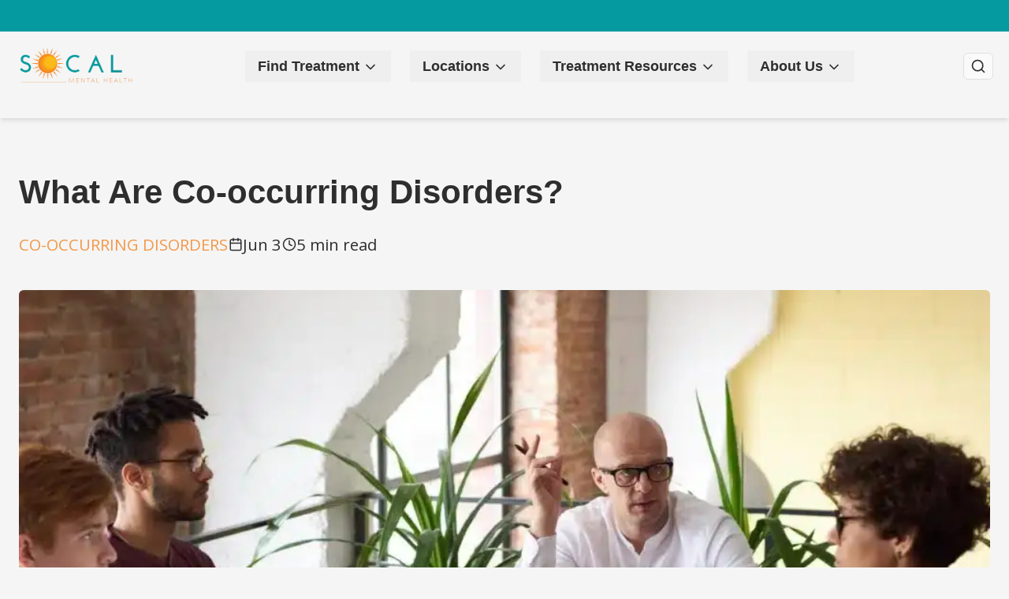

--- FILE ---
content_type: text/html; charset=UTF-8
request_url: https://socalmentalhealth.com/resources/blog/what-are-co-occurring-disorders/
body_size: 29583
content:
<!DOCTYPE html><html><head><meta charSet="utf-8"/><meta http-equiv="x-ua-compatible" content="ie=edge"/><meta name="viewport" content="width=device-width, initial-scale=1, shrink-to-fit=no"/><meta name="generator" content="Gatsby 5.14.3"/><meta name="description" content="Learn about co-occurring disorders, when a mental health condition and substance use disorder happen together. Explore integrated treatment for recovery." data-gatsby-head="true"/><meta property="og:title" content="What Are Co-occurring Disorders? | SoCal Mental Health Directory" data-gatsby-head="true"/><meta property="og:description" content="Learn about co-occurring disorders, when a mental health condition and substance use disorder happen together. Explore integrated treatment for recovery." data-gatsby-head="true"/><meta property="og:type" content="website" data-gatsby-head="true"/><meta property="og:url" content="https://socalmentalhealth.com/resources/blog/what-are-co-occurring-disorders/" data-gatsby-head="true"/><meta property="og:image" content="https://socalmentalhealth.com/images/og-image.png" data-gatsby-head="true"/><meta property="og:site_name" content="SoCal Mental Health Directory" data-gatsby-head="true"/><meta name="twitter:card" content="summary_large_image" data-gatsby-head="true"/><meta name="twitter:title" content="What Are Co-occurring Disorders? | SoCal Mental Health Directory" data-gatsby-head="true"/><meta name="twitter:description" content="Learn about co-occurring disorders, when a mental health condition and substance use disorder happen together. Explore integrated treatment for recovery." data-gatsby-head="true"/><meta name="twitter:image" content="https://socalmentalhealth.com/images/og-image.png" data-gatsby-head="true"/><meta name="viewport" content="width=device-width, initial-scale=1" data-gatsby-head="true"/><meta name="robots" content="index, follow" data-gatsby-head="true"/><style data-href="/styles.ab47a9c03a875df40349.css" data-identity="gatsby-global-css">*,:after,:before{--tw-border-spacing-x:0;--tw-border-spacing-y:0;--tw-translate-x:0;--tw-translate-y:0;--tw-rotate:0;--tw-skew-x:0;--tw-skew-y:0;--tw-scale-x:1;--tw-scale-y:1;--tw-pan-x: ;--tw-pan-y: ;--tw-pinch-zoom: ;--tw-scroll-snap-strictness:proximity;--tw-gradient-from-position: ;--tw-gradient-via-position: ;--tw-gradient-to-position: ;--tw-ordinal: ;--tw-slashed-zero: ;--tw-numeric-figure: ;--tw-numeric-spacing: ;--tw-numeric-fraction: ;--tw-ring-inset: ;--tw-ring-offset-width:0px;--tw-ring-offset-color:#fff;--tw-ring-color:rgba(59,130,246,.5);--tw-ring-offset-shadow:0 0 #0000;--tw-ring-shadow:0 0 #0000;--tw-shadow:0 0 #0000;--tw-shadow-colored:0 0 #0000;--tw-blur: ;--tw-brightness: ;--tw-contrast: ;--tw-grayscale: ;--tw-hue-rotate: ;--tw-invert: ;--tw-saturate: ;--tw-sepia: ;--tw-drop-shadow: ;--tw-backdrop-blur: ;--tw-backdrop-brightness: ;--tw-backdrop-contrast: ;--tw-backdrop-grayscale: ;--tw-backdrop-hue-rotate: ;--tw-backdrop-invert: ;--tw-backdrop-opacity: ;--tw-backdrop-saturate: ;--tw-backdrop-sepia: ;--tw-contain-size: ;--tw-contain-layout: ;--tw-contain-paint: ;--tw-contain-style: }::backdrop{--tw-border-spacing-x:0;--tw-border-spacing-y:0;--tw-translate-x:0;--tw-translate-y:0;--tw-rotate:0;--tw-skew-x:0;--tw-skew-y:0;--tw-scale-x:1;--tw-scale-y:1;--tw-pan-x: ;--tw-pan-y: ;--tw-pinch-zoom: ;--tw-scroll-snap-strictness:proximity;--tw-gradient-from-position: ;--tw-gradient-via-position: ;--tw-gradient-to-position: ;--tw-ordinal: ;--tw-slashed-zero: ;--tw-numeric-figure: ;--tw-numeric-spacing: ;--tw-numeric-fraction: ;--tw-ring-inset: ;--tw-ring-offset-width:0px;--tw-ring-offset-color:#fff;--tw-ring-color:rgba(59,130,246,.5);--tw-ring-offset-shadow:0 0 #0000;--tw-ring-shadow:0 0 #0000;--tw-shadow:0 0 #0000;--tw-shadow-colored:0 0 #0000;--tw-blur: ;--tw-brightness: ;--tw-contrast: ;--tw-grayscale: ;--tw-hue-rotate: ;--tw-invert: ;--tw-saturate: ;--tw-sepia: ;--tw-drop-shadow: ;--tw-backdrop-blur: ;--tw-backdrop-brightness: ;--tw-backdrop-contrast: ;--tw-backdrop-grayscale: ;--tw-backdrop-hue-rotate: ;--tw-backdrop-invert: ;--tw-backdrop-opacity: ;--tw-backdrop-saturate: ;--tw-backdrop-sepia: ;--tw-contain-size: ;--tw-contain-layout: ;--tw-contain-paint: ;--tw-contain-style: }/*
! tailwindcss v3.4.17 | MIT License | https://tailwindcss.com
*/*,:after,:before{border:0 solid #e5e7eb;box-sizing:border-box}:after,:before{--tw-content:""}:host,html{-webkit-text-size-adjust:100%;font-feature-settings:normal;-webkit-tap-highlight-color:transparent;font-family:ui-sans-serif,system-ui,sans-serif,Apple Color Emoji,Segoe UI Emoji,Segoe UI Symbol,Noto Color Emoji;font-variation-settings:normal;line-height:1.5;-moz-tab-size:4;-o-tab-size:4;tab-size:4}body{line-height:inherit;margin:0}hr{border-top-width:1px;color:inherit;height:0}abbr:where([title]){-webkit-text-decoration:underline dotted;text-decoration:underline dotted}h1,h2,h3,h4,h5,h6{font-size:inherit;font-weight:inherit}a{color:inherit;text-decoration:inherit}b,strong{font-weight:bolder}code,kbd,pre,samp{font-feature-settings:normal;font-family:ui-monospace,SFMono-Regular,Menlo,Monaco,Consolas,Liberation Mono,Courier New,monospace;font-size:1em;font-variation-settings:normal}small{font-size:80%}sub,sup{font-size:75%;line-height:0;position:relative;vertical-align:baseline}sub{bottom:-.25em}sup{top:-.5em}table{border-collapse:collapse;border-color:inherit;text-indent:0}button,input,optgroup,select,textarea{font-feature-settings:inherit;color:inherit;font-family:inherit;font-size:100%;font-variation-settings:inherit;font-weight:inherit;letter-spacing:inherit;line-height:inherit;margin:0;padding:0}button,select{text-transform:none}button,input:where([type=button]),input:where([type=reset]),input:where([type=submit]){-webkit-appearance:button;background-color:transparent;background-image:none}:-moz-focusring{outline:auto}:-moz-ui-invalid{box-shadow:none}progress{vertical-align:baseline}::-webkit-inner-spin-button,::-webkit-outer-spin-button{height:auto}[type=search]{-webkit-appearance:textfield;outline-offset:-2px}::-webkit-search-decoration{-webkit-appearance:none}::-webkit-file-upload-button{-webkit-appearance:button;font:inherit}summary{display:list-item}blockquote,dd,dl,figure,h1,h2,h3,h4,h5,h6,hr,p,pre{margin:0}fieldset{margin:0}fieldset,legend{padding:0}menu,ol,ul{list-style:none;margin:0;padding:0}dialog{padding:0}textarea{resize:vertical}input::-moz-placeholder,textarea::-moz-placeholder{color:#9ca3af;opacity:1}input::placeholder,textarea::placeholder{color:#9ca3af;opacity:1}[role=button],button{cursor:pointer}:disabled{cursor:default}audio,canvas,embed,iframe,img,object,svg,video{display:block;vertical-align:middle}img,video{height:auto;max-width:100%}[hidden]:where(:not([hidden=until-found])){display:none}:root{--background:0 0% 96%;--foreground:0 0% 18%;--card:0 0% 98%;--card-foreground:0 0% 18%;--popover:0 0% 98%;--popover-foreground:0 0% 18%;--primary:182 95% 32%;--primary-foreground:0 0% 96%;--secondary:0 0% 88%;--secondary-foreground:0 0% 18%;--muted:0 0% 96.1%;--muted-foreground:0 0% 33%;--accent:43 97% 54%;--accent-foreground:0 0% 18%;--destructive:0 84.2% 60.2%;--destructive-foreground:0 0% 98%;--border:0 0% 88%;--input:0 0% 88%;--hero:clamp(2.625rem,2.4042rem + 1.1215vw,3.75rem);--h1:clamp(2rem,1.8037rem + 0.9969vw,3rem);--h2:clamp(1.5rem,1.3528rem + 0.7477vw,2.25rem);--h3:clamp(1.375rem,1.2769rem + 0.4984vw,1.875rem);--h4:clamp(1.25rem,1.2009rem + 0.2492vw,1.5rem);--h5:clamp(1.125rem,1.1005rem + 0.1246vw,1.25rem);--h6:clamp(1rem,0.9509rem + 0.2492vw,1.25rem);--paragraph:clamp(1.125rem,1.0759rem + 0.2492vw,1.375rem);--radius:0.5rem;--card-padding:clamp(1rem,0.9019rem + 0.4984vw,1.5rem)}*{border-color:hsl(var(--border))}body{background-color:hsl(var(--background));color:hsl(var(--foreground));font-family:Open Sans,Segoe UI,Tahoma,sans-serif}button,h1,h2,h3,h4,h5,h6,input{font-family:Lato,Trebuchet MS,sans-serif}.container{width:100%}@media (min-width:40rem){.container{max-width:40rem}}@media (min-width:48rem){.container{max-width:48rem}}@media (min-width:64rem){.container{max-width:64rem}}@media (min-width:80rem){.container{max-width:80rem}}@media (min-width:96rem){.container{max-width:96rem}}@media (min-width:115rem){.container{max-width:115rem}}.sr-only{clip:rect(0,0,0,0);border-width:0;height:1px;margin:-1px;overflow:hidden;padding:0;position:absolute;white-space:nowrap;width:1px}.visible{visibility:visible}.static{position:static}.fixed{position:fixed}.\!absolute{position:absolute!important}.absolute{position:absolute}.relative{position:relative}.sticky{position:sticky}.inset-0{inset:0}.inset-x-0{left:0;right:0}.inset-y-0{bottom:0;top:0}.-bottom-12{bottom:-3rem}.-left-12{left:-3rem}.-right-12{right:-3rem}.-top-12{top:-3rem}.bottom-0{bottom:0}.bottom-4{bottom:1rem}.left-0{left:0}.left-1\/2{left:50%}.left-2{left:.5rem}.left-5{left:1.25rem}.left-\[50\%\]{left:50%}.right-0{right:0}.right-2{right:.5rem}.right-4{right:1rem}.top-0{top:0}.top-1{top:.25rem}.top-1\/2{top:50%}.top-6{top:1.5rem}.top-\[1px\]{top:1px}.top-\[50\%\]{top:50%}.top-\[60\%\]{top:60%}.top-full{top:100%}.-z-10{z-index:-10}.z-0{z-index:0}.z-10{z-index:10}.z-20{z-index:20}.z-50{z-index:50}.z-\[0\]{z-index:0}.z-\[11\]{z-index:11}.z-\[1\]{z-index:1}.order-1{order:1}.order-2{order:2}.order-3{order:3}.order-last{order:9999}.m-0{margin:0}.-mx-1{margin-left:-.25rem;margin-right:-.25rem}.mx-0{margin-left:0;margin-right:0}.mx-auto{margin-left:auto;margin-right:auto}.my-1{margin-bottom:.25rem;margin-top:.25rem}.my-10{margin-bottom:2.5rem;margin-top:2.5rem}.my-14{margin-bottom:3.5rem;margin-top:3.5rem}.my-15{margin-bottom:3.75rem;margin-top:3.75rem}.my-4{margin-bottom:1rem;margin-top:1rem}.my-5{margin-bottom:1.25rem;margin-top:1.25rem}.my-6{margin-bottom:1.5rem;margin-top:1.5rem}.my-8{margin-bottom:2rem;margin-top:2rem}.my-auto{margin-bottom:auto;margin-top:auto}.-ml-4{margin-left:-1rem}.-ml-6{margin-left:-1.5rem}.-mt-6{margin-top:-1.5rem}.mb-1{margin-bottom:.25rem}.mb-10{margin-bottom:2.5rem}.mb-15{margin-bottom:3.75rem}.mb-2{margin-bottom:.5rem}.mb-24{margin-bottom:6rem}.mb-3{margin-bottom:.75rem}.mb-3\.5{margin-bottom:.875rem}.mb-4{margin-bottom:1rem}.mb-4\.5{margin-bottom:1.125rem}.mb-5{margin-bottom:1.25rem}.mb-6{margin-bottom:1.5rem}.mb-8{margin-bottom:2rem}.ml-1{margin-left:.25rem}.ml-2{margin-left:.5rem}.ml-4{margin-left:1rem}.ml-6{margin-left:1.5rem}.mr-1{margin-right:.25rem}.ms-2{margin-inline-start:.5rem}.mt-1{margin-top:.25rem}.mt-10{margin-top:2.5rem}.mt-11{margin-top:2.75rem}.mt-14{margin-top:3.5rem}.mt-15{margin-top:3.75rem}.mt-2{margin-top:.5rem}.mt-4{margin-top:1rem}.mt-6{margin-top:1.5rem}.mt-\[-25px\]{margin-top:-25px}.mt-\[-60px\]{margin-top:-60px}.mt-auto{margin-top:auto}.mt-card-padding{margin-top:var(--card-padding)}.line-clamp-2{-webkit-line-clamp:2}.line-clamp-2,.line-clamp-3{-webkit-box-orient:vertical;display:-webkit-box;overflow:hidden}.line-clamp-3{-webkit-line-clamp:3}.block{display:block}.inline-block{display:inline-block}.inline{display:inline}.flex{display:flex}.inline-flex{display:inline-flex}.table{display:table}.grid{display:grid}.\!hidden{display:none!important}.hidden{display:none}.aspect-\[1\.06\/1\]{aspect-ratio:1.06/1}.aspect-\[1\.3\/1\]{aspect-ratio:1.3/1}.aspect-\[1\.33\/1\]{aspect-ratio:1.33/1}.aspect-\[1\.78\/1\]{aspect-ratio:1.78/1}.aspect-square{aspect-ratio:1/1}.\!size-5{height:1.25rem!important;width:1.25rem!important}.\!size-6{height:1.5rem!important;width:1.5rem!important}.size-4{height:1rem;width:1rem}.size-8{height:2rem;width:2rem}.\!h-fit{height:-moz-fit-content!important;height:fit-content!important}.h-0{height:0}.h-1{height:.25rem}.h-1\.5{height:.375rem}.h-10{height:2.5rem}.h-11{height:2.75rem}.h-11\.5{height:2.875rem}.h-14{height:3.5rem}.h-2{height:.5rem}.h-24{height:6rem}.h-3{height:.75rem}.h-3\.5{height:.875rem}.h-4{height:1rem}.h-48{height:12rem}.h-5{height:1.25rem}.h-6{height:1.5rem}.h-8{height:2rem}.h-9{height:2.25rem}.h-96{height:24rem}.h-\[150px\]{height:150px}.h-\[1px\]{height:1px}.h-\[2\.875rem\]{height:2.875rem}.h-\[280px\]{height:280px}.h-\[60px\]{height:60px}.h-\[70px\]{height:70px}.h-\[calc\(100\%-9\.375rem\)\]{height:calc(100% - 9.375rem)}.h-\[var\(--radix-navigation-menu-viewport-height\)\]{height:var(--radix-navigation-menu-viewport-height)}.h-\[var\(--radix-select-trigger-height\)\]{height:var(--radix-select-trigger-height)}.h-auto{height:auto}.h-fit{height:-moz-fit-content;height:fit-content}.h-full{height:100%}.h-px{height:1px}.max-h-96{max-height:24rem}.max-h-\[90vh\]{max-height:90vh}.max-h-\[calc\(100vh-2rem\)\]{max-height:calc(100vh - 2rem)}.min-h-\[200px\]{min-height:200px}.min-h-\[300px\]{min-height:300px}.min-h-\[6\.875rem\]{min-height:6.875rem}.w-1\/3{width:33.333333%}.w-10{width:2.5rem}.w-16{width:4rem}.w-2{width:.5rem}.w-2\/3{width:66.666667%}.w-24{width:6rem}.w-3{width:.75rem}.w-3\.5{width:.875rem}.w-3\/4{width:75%}.w-32{width:8rem}.w-38{width:9.5rem}.w-4{width:1rem}.w-40{width:10rem}.w-48{width:12rem}.w-5{width:1.25rem}.w-6{width:1.5rem}.w-8{width:2rem}.w-9{width:2.25rem}.w-\[120px\]{width:120px}.w-\[1px\]{width:1px}.w-\[73px\]{width:73px}.w-auto{width:auto}.w-fit{width:-moz-fit-content;width:fit-content}.w-full{width:100%}.w-max{width:-moz-max-content;width:max-content}.w-min{width:-moz-min-content;width:min-content}.min-w-0{min-width:0}.min-w-\[10rem\]{min-width:10rem}.min-w-\[8rem\]{min-width:8rem}.min-w-\[var\(--radix-select-trigger-width\)\]{min-width:var(--radix-select-trigger-width)}.min-w-fit{min-width:-moz-fit-content;min-width:fit-content}.max-w-7xl{max-width:80rem}.max-w-\[111\.5rem\]{max-width:111.5rem}.max-w-\[14\.51\%\]{max-width:14.51%}.max-w-\[161\.7px\]{max-width:161.7px}.max-w-\[180px\]{max-width:180px}.max-w-\[252px\]{max-width:252px}.max-w-\[300px\]{max-width:300px}.max-w-\[39\.625rem\]{max-width:39.625rem}.max-w-\[41\.8125rem\]{max-width:41.8125rem}.max-w-\[75rem\]{max-width:75rem}.max-w-\[90vw\]{max-width:90vw}.max-w-full{max-width:100%}.max-w-lg{max-width:32rem}.max-w-screen-3xl{max-width:115rem}.max-w-screen-lg{max-width:64rem}.flex-1{flex:1 1 0%}.flex-auto{flex:1 1 auto}.flex-none{flex:none}.flex-shrink-0,.shrink-0{flex-shrink:0}.grow-0{flex-grow:0}.basis-1\/2{flex-basis:50%}.basis-\[14\.51\%\]{flex-basis:14.51%}.basis-auto{flex-basis:auto}.basis-full{flex-basis:100%}.table-fixed{table-layout:fixed}.-translate-x-1\/2{--tw-translate-x:-50%}.-translate-x-1\/2,.-translate-y-1\/2{transform:translate(var(--tw-translate-x),var(--tw-translate-y)) rotate(var(--tw-rotate)) skewX(var(--tw-skew-x)) skewY(var(--tw-skew-y)) scaleX(var(--tw-scale-x)) scaleY(var(--tw-scale-y))}.-translate-y-1\/2{--tw-translate-y:-50%}.translate-x-\[-50\%\]{--tw-translate-x:-50%}.translate-x-\[-50\%\],.translate-y-\[-50\%\]{transform:translate(var(--tw-translate-x),var(--tw-translate-y)) rotate(var(--tw-rotate)) skewX(var(--tw-skew-x)) skewY(var(--tw-skew-y)) scaleX(var(--tw-scale-x)) scaleY(var(--tw-scale-y))}.translate-y-\[-50\%\]{--tw-translate-y:-50%}.translate-y-\[90\%\]{--tw-translate-y:90%}.rotate-180,.translate-y-\[90\%\]{transform:translate(var(--tw-translate-x),var(--tw-translate-y)) rotate(var(--tw-rotate)) skewX(var(--tw-skew-x)) skewY(var(--tw-skew-y)) scaleX(var(--tw-scale-x)) scaleY(var(--tw-scale-y))}.rotate-180{--tw-rotate:180deg}.rotate-45{--tw-rotate:45deg}.rotate-45,.rotate-90{transform:translate(var(--tw-translate-x),var(--tw-translate-y)) rotate(var(--tw-rotate)) skewX(var(--tw-skew-x)) skewY(var(--tw-skew-y)) scaleX(var(--tw-scale-x)) scaleY(var(--tw-scale-y))}.rotate-90{--tw-rotate:90deg}.transform{transform:translate(var(--tw-translate-x),var(--tw-translate-y)) rotate(var(--tw-rotate)) skewX(var(--tw-skew-x)) skewY(var(--tw-skew-y)) scaleX(var(--tw-scale-x)) scaleY(var(--tw-scale-y))}@keyframes pulse{50%{opacity:.5}}.animate-pulse{animation:pulse 2s cubic-bezier(.4,0,.6,1) infinite}.cursor-default{cursor:default}.cursor-pointer{cursor:pointer}.select-none{-webkit-user-select:none;-moz-user-select:none;user-select:none}.resize{resize:both}.list-inside{list-style-position:inside}.list-disc{list-style-type:disc}.list-none{list-style-type:none}.auto-cols-\[18rem\]{grid-auto-columns:18rem}.grid-flow-col{grid-auto-flow:column}.auto-rows-auto{grid-auto-rows:auto}.grid-cols-1{grid-template-columns:repeat(1,minmax(0,1fr))}.grid-cols-2{grid-template-columns:repeat(2,minmax(0,1fr))}.grid-cols-3{grid-template-columns:repeat(3,minmax(0,1fr))}.grid-cols-\[20px_auto\]{grid-template-columns:20px auto}.flex-row{flex-direction:row}.flex-col{flex-direction:column}.flex-col-reverse{flex-direction:column-reverse}.flex-wrap{flex-wrap:wrap}.content-center{align-content:center}.items-start{align-items:flex-start}.items-end{align-items:flex-end}.items-center{align-items:center}.justify-start{justify-content:flex-start}.justify-end{justify-content:flex-end}.justify-center{justify-content:center}.justify-between{justify-content:space-between}.gap-1{gap:.25rem}.gap-10{gap:2.5rem}.gap-15{gap:3.75rem}.gap-2{gap:.5rem}.gap-3{gap:.75rem}.gap-4{gap:1rem}.gap-4\.5{gap:1.125rem}.gap-6{gap:1.5rem}.gap-7{gap:1.75rem}.gap-8{gap:2rem}.gap-x-12{-moz-column-gap:3rem;column-gap:3rem}.gap-x-4{-moz-column-gap:1rem;column-gap:1rem}.gap-x-6{-moz-column-gap:1.5rem;column-gap:1.5rem}.gap-x-9{-moz-column-gap:2.25rem;column-gap:2.25rem}.gap-y-10{row-gap:2.5rem}.gap-y-2{row-gap:.5rem}.gap-y-3{row-gap:.75rem}.gap-y-3\.5{row-gap:.875rem}.gap-y-4{row-gap:1rem}.gap-y-6{row-gap:1.5rem}.-space-x-px>:not([hidden])~:not([hidden]){--tw-space-x-reverse:0;margin-left:calc(-1px*(1 - var(--tw-space-x-reverse)));margin-right:calc(-1px*var(--tw-space-x-reverse))}.space-x-1>:not([hidden])~:not([hidden]){--tw-space-x-reverse:0;margin-left:calc(.25rem*(1 - var(--tw-space-x-reverse)));margin-right:calc(.25rem*var(--tw-space-x-reverse))}.space-y-1>:not([hidden])~:not([hidden]){--tw-space-y-reverse:0;margin-bottom:calc(.25rem*var(--tw-space-y-reverse));margin-top:calc(.25rem*(1 - var(--tw-space-y-reverse)))}.space-y-1\.5>:not([hidden])~:not([hidden]){--tw-space-y-reverse:0;margin-bottom:calc(.375rem*var(--tw-space-y-reverse));margin-top:calc(.375rem*(1 - var(--tw-space-y-reverse)))}.space-y-2>:not([hidden])~:not([hidden]){--tw-space-y-reverse:0;margin-bottom:calc(.5rem*var(--tw-space-y-reverse));margin-top:calc(.5rem*(1 - var(--tw-space-y-reverse)))}.space-y-3>:not([hidden])~:not([hidden]){--tw-space-y-reverse:0;margin-bottom:calc(.75rem*var(--tw-space-y-reverse));margin-top:calc(.75rem*(1 - var(--tw-space-y-reverse)))}.space-y-4>:not([hidden])~:not([hidden]){--tw-space-y-reverse:0;margin-bottom:calc(1rem*var(--tw-space-y-reverse));margin-top:calc(1rem*(1 - var(--tw-space-y-reverse)))}.space-y-6>:not([hidden])~:not([hidden]){--tw-space-y-reverse:0;margin-bottom:calc(1.5rem*var(--tw-space-y-reverse));margin-top:calc(1.5rem*(1 - var(--tw-space-y-reverse)))}.space-y-8>:not([hidden])~:not([hidden]){--tw-space-y-reverse:0;margin-bottom:calc(2rem*var(--tw-space-y-reverse));margin-top:calc(2rem*(1 - var(--tw-space-y-reverse)))}.divide-y>:not([hidden])~:not([hidden]){--tw-divide-y-reverse:0;border-bottom-width:calc(1px*var(--tw-divide-y-reverse));border-top-width:calc(1px*(1 - var(--tw-divide-y-reverse)))}.place-self-end{place-self:end}.self-start{align-self:flex-start}.self-end{align-self:flex-end}.self-center{align-self:center}.self-stretch{align-self:stretch}.overflow-auto{overflow:auto}.overflow-hidden{overflow:hidden}.overflow-visible{overflow:visible}.overflow-x-auto{overflow-x:auto}.overflow-y-auto{overflow-y:auto}.whitespace-nowrap{white-space:nowrap}.text-wrap{text-wrap:wrap}.break-words{overflow-wrap:break-word}.rounded{border-radius:.25rem}.rounded-\[1\.125rem\]{border-radius:1.125rem}.rounded-full{border-radius:9999px}.rounded-lg{border-radius:var(--radius)}.rounded-md{border-radius:calc(var(--radius) - 2px)}.rounded-none{border-radius:0}.rounded-sm{border-radius:calc(var(--radius) - 4px)}.rounded-xl{border-radius:.75rem}.rounded-l-none{border-bottom-left-radius:0;border-top-left-radius:0}.rounded-r-none{border-bottom-right-radius:0;border-top-right-radius:0}.rounded-tl-sm{border-top-left-radius:calc(var(--radius) - 4px)}.border{border-width:1px}.border-2{border-width:2px}.border-b{border-bottom-width:1px}.border-l{border-left-width:1px}.border-l-2{border-left-width:2px}.border-r{border-right-width:1px}.border-t{border-top-width:1px}.border-t-2{border-top-width:2px}.border-none{border-style:none}.border-accent{border-color:hsl(var(--accent))}.border-border{border-color:hsl(var(--border))}.border-destructive{border-color:hsl(var(--destructive))}.border-foreground{border-color:hsl(var(--foreground))}.border-input{border-color:hsl(var(--input))}.border-muted{border-color:hsl(var(--muted))}.border-primary{border-color:hsl(var(--primary))}.border-primary-foreground\/10{border-color:hsl(var(--primary-foreground)/.1)}.border-primary-foreground\/20{border-color:hsl(var(--primary-foreground)/.2)}.border-secondary{border-color:hsl(var(--secondary))}.border-transparent{border-color:transparent}.border-t-\[\#A1A1AA\]{--tw-border-opacity:1;border-top-color:rgb(161 161 170/var(--tw-border-opacity,1))}.border-t-\[\#F59E0B\]{--tw-border-opacity:1;border-top-color:rgb(245 158 11/var(--tw-border-opacity,1))}.border-t-primary{border-top-color:hsl(var(--primary))}.bg-\[\#C80206\]{--tw-bg-opacity:1;background-color:rgb(200 2 6/var(--tw-bg-opacity,1))}.bg-\[\#E0F7F8\]{--tw-bg-opacity:1;background-color:rgb(224 247 248/var(--tw-bg-opacity,1))}.bg-\[\#E4E4E7\]{--tw-bg-opacity:1;background-color:rgb(228 228 231/var(--tw-bg-opacity,1))}.bg-\[\#FFF5E0\]{--tw-bg-opacity:1;background-color:rgb(255 245 224/var(--tw-bg-opacity,1))}.bg-accent{background-color:hsl(var(--accent))}.bg-accent\/20{background-color:hsl(var(--accent)/.2)}.bg-background{background-color:hsl(var(--background))}.bg-black\/80{background-color:rgba(0,0,0,.8)}.bg-border{background-color:hsl(var(--border))}.bg-card{background-color:hsl(var(--card))}.bg-destructive{background-color:hsl(var(--destructive))}.bg-foreground\/40{background-color:hsl(var(--foreground)/.4)}.bg-foreground\/50{background-color:hsl(var(--foreground)/.5)}.bg-gray-100{--tw-bg-opacity:1;background-color:rgb(243 244 246/var(--tw-bg-opacity,1))}.bg-gray-200{--tw-bg-opacity:1;background-color:rgb(229 231 235/var(--tw-bg-opacity,1))}.bg-muted{background-color:hsl(var(--muted))}.bg-muted-foreground{background-color:hsl(var(--muted-foreground))}.bg-neutral-800{--tw-bg-opacity:1;background-color:rgb(38 38 38/var(--tw-bg-opacity,1))}.bg-popover{background-color:hsl(var(--popover))}.bg-primary{background-color:hsl(var(--primary))}.bg-primary\/10{background-color:hsl(var(--primary)/.1)}.bg-secondary{background-color:hsl(var(--secondary))}.bg-secondary-foreground{background-color:hsl(var(--secondary-foreground))}.bg-transparent{background-color:transparent}.bg-white{--tw-bg-opacity:1;background-color:rgb(255 255 255/var(--tw-bg-opacity,1))}.bg-cover{background-size:cover}.bg-center{background-position:50%}.fill-secondary{fill:hsl(var(--secondary))}.object-cover{-o-object-fit:cover;object-fit:cover}.\!p-0{padding:0!important}.\!p-card-padding{padding:var(--card-padding)!important}.p-0{padding:0}.p-1{padding:.25rem}.p-10{padding:2.5rem}.p-3{padding:.75rem}.p-4{padding:1rem}.p-4\.5{padding:1.125rem}.p-5{padding:1.25rem}.p-6{padding:1.5rem}.p-card-padding{padding:var(--card-padding)}.px-0{padding-left:0;padding-right:0}.px-10{padding-left:2.5rem;padding-right:2.5rem}.px-15{padding-left:3.75rem;padding-right:3.75rem}.px-16{padding-left:4rem;padding-right:4rem}.px-2{padding-left:.5rem;padding-right:.5rem}.px-2\.5{padding-left:.625rem;padding-right:.625rem}.px-3{padding-left:.75rem;padding-right:.75rem}.px-4{padding-left:1rem;padding-right:1rem}.px-5{padding-left:1.25rem;padding-right:1.25rem}.px-6{padding-left:1.5rem;padding-right:1.5rem}.px-7{padding-left:1.75rem;padding-right:1.75rem}.px-8{padding-left:2rem;padding-right:2rem}.px-\[0\.3rem\]{padding-left:.3rem;padding-right:.3rem}.py-1{padding-bottom:.25rem;padding-top:.25rem}.py-1\.5{padding-bottom:.375rem;padding-top:.375rem}.py-10{padding-bottom:2.5rem;padding-top:2.5rem}.py-12{padding-bottom:3rem;padding-top:3rem}.py-14{padding-bottom:3.5rem;padding-top:3.5rem}.py-15{padding-bottom:3.75rem;padding-top:3.75rem}.py-16{padding-bottom:4rem;padding-top:4rem}.py-2{padding-bottom:.5rem;padding-top:.5rem}.py-20{padding-bottom:5rem;padding-top:5rem}.py-3{padding-bottom:.75rem;padding-top:.75rem}.py-3\.5{padding-bottom:.875rem;padding-top:.875rem}.py-4{padding-bottom:1rem;padding-top:1rem}.py-5{padding-bottom:1.25rem;padding-top:1.25rem}.py-6{padding-bottom:1.5rem;padding-top:1.5rem}.py-\[0\.2rem\]{padding-bottom:.2rem;padding-top:.2rem}.py-\[14\.6875rem\]{padding-bottom:14.6875rem;padding-top:14.6875rem}.pb-10{padding-bottom:2.5rem}.pb-12{padding-bottom:3rem}.pb-14{padding-bottom:3.5rem}.pb-2{padding-bottom:.5rem}.pb-3{padding-bottom:.75rem}.pb-4{padding-bottom:1rem}.pb-40{padding-bottom:10rem}.pe-0{padding-inline-end:0}.pl-0{padding-left:0}.pl-12{padding-left:3rem}.pl-14{padding-left:3.5rem}.pl-2{padding-left:.5rem}.pl-2\.5{padding-left:.625rem}.pl-4{padding-left:1rem}.pl-6{padding-left:1.5rem}.pl-8{padding-left:2rem}.pr-0{padding-right:0}.pr-14{padding-right:3.5rem}.pr-2{padding-right:.5rem}.pr-2\.5{padding-right:.625rem}.ps-2{padding-inline-start:.5rem}.pt-0{padding-top:0}.pt-10{padding-top:2.5rem}.pt-12{padding-top:3rem}.pt-14{padding-top:3.5rem}.pt-15{padding-top:3.75rem}.pt-16{padding-top:4rem}.pt-2{padding-top:.5rem}.pt-2\.5{padding-top:.625rem}.pt-6{padding-top:1.5rem}.pt-8{padding-top:2rem}.pt-\[25px\]{padding-top:25px}.text-left{text-align:left}.text-center{text-align:center}.text-start{text-align:start}.font-lato{font-family:Lato,Trebuchet MS,sans-serif}.font-mono{font-family:ui-monospace,SFMono-Regular,Menlo,Monaco,Consolas,Liberation Mono,Courier New,monospace}.font-open-sans{font-family:Open Sans,Segoe UI,Tahoma,sans-serif}.\!text-h4{font-size:var(--h4)!important}.\!text-h5{font-size:var(--h5)!important}.\!text-lg{font-size:1.125rem!important;line-height:1.75rem!important}.text-2xl{font-size:1.5rem;line-height:2rem}.text-3xl{font-size:1.875rem;line-height:2.25rem}.text-4xl{font-size:2.25rem;line-height:2.5rem}.text-\[2rem\]{font-size:2rem}.text-base{font-size:1rem;line-height:1.5rem}.text-h1{font-size:var(--h1)}.text-h2{font-size:var(--h2)}.text-h3{font-size:var(--h3)}.text-h4{font-size:var(--h4)}.text-h5{font-size:var(--h5)}.text-h6{font-size:var(--h6)}.text-hero{font-size:var(--hero);line-height:4.25rem}.text-lg{font-size:1.125rem;line-height:1.75rem}.text-paragraph{font-size:var(--paragraph)}.text-sm{font-size:.875rem;line-height:1.25rem}.text-xl{font-size:1.25rem;line-height:1.75rem}.text-xs{font-size:.75rem;line-height:1rem}.font-bold{font-weight:700}.font-medium{font-weight:500}.font-normal{font-weight:400}.font-semibold{font-weight:600}.uppercase{text-transform:uppercase}.italic{font-style:italic}.leading-\[1\.1\]{line-height:1.1}.leading-none{line-height:1}.leading-tight{line-height:1.25}.tracking-\[-1\%\]{letter-spacing:-1%}.tracking-tight{letter-spacing:-.025em}.tracking-wide{letter-spacing:.025em}.text-\[\#18181B\]{--tw-text-opacity:1;color:rgb(24 24 27/var(--tw-text-opacity,1))}.text-\[\#2D2D2D\]{--tw-text-opacity:1;color:rgb(45 45 45/var(--tw-text-opacity,1))}.text-\[\#555555\]{--tw-text-opacity:1;color:rgb(85 85 85/var(--tw-text-opacity,1))}.text-\[\#F2994A\]{--tw-text-opacity:1;color:rgb(242 153 74/var(--tw-text-opacity,1))}.text-accent{color:hsl(var(--accent))}.text-accent-foreground{color:hsl(var(--accent-foreground))}.text-background{color:hsl(var(--background))}.text-card-foreground{color:hsl(var(--card-foreground))}.text-current{color:currentColor}.text-destructive-foreground{color:hsl(var(--destructive-foreground))}.text-foreground{color:hsl(var(--foreground))}.text-gray-500{--tw-text-opacity:1;color:rgb(107 114 128/var(--tw-text-opacity,1))}.text-gray-600{--tw-text-opacity:1;color:rgb(75 85 99/var(--tw-text-opacity,1))}.text-gray-700{--tw-text-opacity:1;color:rgb(55 65 81/var(--tw-text-opacity,1))}.text-muted{color:hsl(var(--muted))}.text-muted-foreground{color:hsl(var(--muted-foreground))}.text-popover-foreground{color:hsl(var(--popover-foreground))}.text-primary{color:hsl(var(--primary))}.text-primary-foreground{color:hsl(var(--primary-foreground))}.text-secondary-foreground{color:hsl(var(--secondary-foreground))}.text-white{--tw-text-opacity:1;color:rgb(255 255 255/var(--tw-text-opacity,1))}.underline{text-decoration-line:underline}.underline-offset-2{text-underline-offset:2px}.underline-offset-\[6px\]{text-underline-offset:6px}.opacity-0{opacity:0}.opacity-100{opacity:1}.opacity-50{opacity:.5}.opacity-60{opacity:.6}.opacity-80{opacity:.8}.opacity-90{opacity:.9}.shadow-lg{--tw-shadow:0 10px 15px -3px rgba(0,0,0,.1),0 4px 6px -4px rgba(0,0,0,.1);--tw-shadow-colored:0 10px 15px -3px var(--tw-shadow-color),0 4px 6px -4px var(--tw-shadow-color)}.shadow-lg,.shadow-md{box-shadow:var(--tw-ring-offset-shadow,0 0 #0000),var(--tw-ring-shadow,0 0 #0000),var(--tw-shadow)}.shadow-md{--tw-shadow:0 4px 6px -1px rgba(0,0,0,.1),0 2px 4px -2px rgba(0,0,0,.1);--tw-shadow-colored:0 4px 6px -1px var(--tw-shadow-color),0 2px 4px -2px var(--tw-shadow-color)}.shadow-none{--tw-shadow:0 0 #0000;--tw-shadow-colored:0 0 #0000}.shadow-none,.shadow-sm{box-shadow:var(--tw-ring-offset-shadow,0 0 #0000),var(--tw-ring-shadow,0 0 #0000),var(--tw-shadow)}.shadow-sm{--tw-shadow:0 1px 2px 0 rgba(0,0,0,.05);--tw-shadow-colored:0 1px 2px 0 var(--tw-shadow-color)}.shadow-foreground\/10{--tw-shadow-color:hsl(var(--foreground)/0.1);--tw-shadow:var(--tw-shadow-colored)}.outline-none{outline:2px solid transparent;outline-offset:2px}.outline{outline-style:solid}.outline-primary{outline-color:hsl(var(--primary))}.ring-offset-background{--tw-ring-offset-color:hsl(var(--background))}.filter{filter:var(--tw-blur) var(--tw-brightness) var(--tw-contrast) var(--tw-grayscale) var(--tw-hue-rotate) var(--tw-invert) var(--tw-saturate) var(--tw-sepia) var(--tw-drop-shadow)}.transition{transition-duration:.15s;transition-property:color,background-color,border-color,text-decoration-color,fill,stroke,opacity,box-shadow,transform,filter,-webkit-backdrop-filter;transition-property:color,background-color,border-color,text-decoration-color,fill,stroke,opacity,box-shadow,transform,filter,backdrop-filter;transition-property:color,background-color,border-color,text-decoration-color,fill,stroke,opacity,box-shadow,transform,filter,backdrop-filter,-webkit-backdrop-filter;transition-timing-function:cubic-bezier(.4,0,.2,1)}.transition-all{transition-duration:.15s;transition-property:all;transition-timing-function:cubic-bezier(.4,0,.2,1)}.transition-colors{transition-duration:.15s;transition-property:color,background-color,border-color,text-decoration-color,fill,stroke;transition-timing-function:cubic-bezier(.4,0,.2,1)}.transition-transform{transition-duration:.15s;transition-property:transform;transition-timing-function:cubic-bezier(.4,0,.2,1)}.duration-200{transition-duration:.2s}.duration-300{transition-duration:.3s}.ease-in-out{transition-timing-function:cubic-bezier(.4,0,.2,1)}@keyframes enter{0%{opacity:var(--tw-enter-opacity,1);transform:translate3d(var(--tw-enter-translate-x,0),var(--tw-enter-translate-y,0),0) scale3d(var(--tw-enter-scale,1),var(--tw-enter-scale,1),var(--tw-enter-scale,1)) rotate(var(--tw-enter-rotate,0))}}@keyframes exit{to{opacity:var(--tw-exit-opacity,1);transform:translate3d(var(--tw-exit-translate-x,0),var(--tw-exit-translate-y,0),0) scale3d(var(--tw-exit-scale,1),var(--tw-exit-scale,1),var(--tw-exit-scale,1)) rotate(var(--tw-exit-rotate,0))}}.animate-in{--tw-enter-opacity:initial;--tw-enter-scale:initial;--tw-enter-rotate:initial;--tw-enter-translate-x:initial;--tw-enter-translate-y:initial;animation-duration:.15s;animation-name:enter}.fade-in-0{--tw-enter-opacity:0}.zoom-in-95{--tw-enter-scale:.95}.duration-200{animation-duration:.2s}.duration-300{animation-duration:.3s}.ease-in-out{animation-timing-function:cubic-bezier(.4,0,.2,1)}.\!\~text-xs\/base{font-size:clamp(.75rem,.62rem + .33vw,1rem)!important;line-height:clamp(1rem,.73rem + .67vw,1.5rem)!important}.\~text-2xl\/5xl{font-size:clamp(1.5rem,.7rem + 2vw,3rem);line-height:clamp(2rem,1.47rem + 1.33vw,3rem)}.\~text-\[1\.375rem\]\/2xl{font-size:clamp(1.375rem,1.308rem + .167vw,1.5rem)}.\~text-base\/2xl{font-size:clamp(1rem,.73rem + .67vw,1.5rem);line-height:clamp(1.5rem,1.23rem + .67vw,2rem)}.\~text-base\/lg{font-size:clamp(1rem,.933rem + .167vw,1.125rem)}.\~text-base\/lg,.\~text-base\/xl{line-height:clamp(1.5rem,1.37rem + .33vw,1.75rem)}.\~text-base\/xl{font-size:clamp(1rem,.87rem + .33vw,1.25rem)}.\~text-lg\/2xl{font-size:clamp(1.125rem,.925rem + .5vw,1.5rem);line-height:clamp(1.75rem,1.62rem + .33vw,2rem)}.\~text-lg\/3xl{font-size:clamp(1.125rem,.725rem + 1vw,1.875rem);line-height:clamp(1.75rem,1.48rem + .67vw,2.25rem)}.\~text-sm\/base{font-size:clamp(.875rem,.808rem + .167vw,1rem);line-height:clamp(1.25rem,1.12rem + .33vw,1.5rem)}.\~text-sm\/xl{font-size:clamp(.875rem,.675rem + .5vw,1.25rem);line-height:clamp(1.25rem,.98rem + .67vw,1.75rem)}.\~text-xs\/base{font-size:clamp(.75rem,.62rem + .33vw,1rem);line-height:clamp(1rem,.73rem + .67vw,1.5rem)}.\~mx-6\/15{margin-left:clamp(1.5rem,.3rem + 3vw,3.75rem);margin-right:clamp(1.5rem,.3rem + 3vw,3.75rem)}.\~my-4\/6{margin-bottom:clamp(1rem,.73rem + .67vw,1.5rem);margin-top:clamp(1rem,.73rem + .67vw,1.5rem)}.\~mt-10\/15{margin-top:clamp(2.5rem,1.83rem + 1.67vw,3.75rem)}.\~mt-2\.5\/3\.5{margin-top:clamp(.625rem,.492rem + .333vw,.875rem)}.\~mt-2\/3{margin-top:clamp(.5rem,.37rem + .33vw,.75rem)}.\~mt-3\/4{margin-top:clamp(.75rem,.62rem + .33vw,1rem)}.\~mt-3\/6{margin-top:clamp(.75rem,.35rem + 1vw,1.5rem)}.\~mt-4\/8{margin-top:clamp(1rem,.47rem + 1.33vw,2rem)}.\~mb-3\.5\/6{margin-bottom:clamp(.875rem,.542rem + .833vw,1.5rem)}.\~mb-3\/0{margin-bottom:clamp(0rem,1.15rem + -1vw,.75rem)}.\~mb-4\/8{margin-bottom:clamp(1rem,.47rem + 1.33vw,2rem)}.\~size-14\/\[6\.25rem\]{height:clamp(3.5rem,2.03rem + 3.67vw,6.25rem);width:clamp(3.5rem,2.03rem + 3.67vw,6.25rem)}.\~size-6\/11{height:clamp(1.5rem,.83rem + 1.67vw,2.75rem);width:clamp(1.5rem,.83rem + 1.67vw,2.75rem)}.\~h-10\/\[3\.375rem\]{height:clamp(2.5rem,2.033rem + 1.167vw,3.375rem)}.\~h-28\/\[9\.375rem\]{height:clamp(7rem,5.733rem + 3.167vw,9.375rem)}.\~h-3\.5\/5{height:clamp(.875rem,.675rem + .5vw,1.25rem)}.\~h-\[3\.125rem\]\/15\.5{height:clamp(3.125rem,2.725rem + 1vw,3.875rem)}.\~h-\[37\.5rem\]\/\[43\.75rem\]{height:clamp(37.5rem,34.17rem + 8.33vw,43.75rem)}.\~w-10\/\[3\.375rem\]{width:clamp(2.5rem,2.033rem + 1.167vw,3.375rem)}.\~w-3\.5\/5{width:clamp(.875rem,.675rem + .5vw,1.25rem)}.\~gap-2\/10{gap:clamp(.5rem,-.57rem + 2.67vw,2.5rem)}.\~gap-2\/2\.5{gap:clamp(.5rem,.433rem + .167vw,.625rem)}.\~gap-3\/6{gap:clamp(.75rem,.35rem + 1vw,1.5rem)}.\~gap-4\.5\/8{gap:clamp(1.125rem,.658rem + 1.167vw,2rem)}.\~gap-7\.5\/10{gap:clamp(1.875rem,1.542rem + .833vw,2.5rem)}.\~gap-7\/10{gap:clamp(1.75rem,1.35rem + 1vw,2.5rem)}.\~gap-9\/6{gap:clamp(1.5rem,2.65rem + -1vw,2.25rem)}.\~gap-x-3\/16{-moz-column-gap:clamp(.75rem,-.98rem + 4.33vw,4rem);column-gap:clamp(.75rem,-.98rem + 4.33vw,4rem)}.\~p-3\.5\/5{padding:clamp(.875rem,.675rem + .5vw,1.25rem)}.\~p-3\/5{padding:clamp(.75rem,.48rem + .67vw,1.25rem)}.\~p-3\/6{padding:clamp(.75rem,.35rem + 1vw,1.5rem)}.\~p-4\/5{padding:clamp(1rem,.87rem + .33vw,1.25rem)}.\~p-4\/8{padding:clamp(1rem,.47rem + 1.33vw,2rem)}.\!\~px-6\/8{padding-left:clamp(1.5rem,1.23rem + .67vw,2rem)!important;padding-right:clamp(1.5rem,1.23rem + .67vw,2rem)!important}.\~px-2\.5\/12{padding-left:clamp(.625rem,-.642rem + 3.167vw,3rem);padding-right:clamp(.625rem,-.642rem + 3.167vw,3rem)}.\~px-2\/4{padding-left:clamp(.5rem,.23rem + .67vw,1rem);padding-right:clamp(.5rem,.23rem + .67vw,1rem)}.\~px-4\/6{padding-left:clamp(1rem,.73rem + .67vw,1.5rem);padding-right:clamp(1rem,.73rem + .67vw,1.5rem)}.\~px-5\/6{padding-left:clamp(1.25rem,1.12rem + .33vw,1.5rem);padding-right:clamp(1.25rem,1.12rem + .33vw,1.5rem)}.\~px-6\/10{padding-left:clamp(1.5rem,.97rem + 1.33vw,2.5rem);padding-right:clamp(1.5rem,.97rem + 1.33vw,2.5rem)}.\~px-6\/16{padding-left:clamp(1.5rem,.17rem + 3.33vw,4rem);padding-right:clamp(1.5rem,.17rem + 3.33vw,4rem)}.\~px-6\/7{padding-left:clamp(1.5rem,1.37rem + .33vw,1.75rem);padding-right:clamp(1.5rem,1.37rem + .33vw,1.75rem)}.\!\~py-2\/3{padding-bottom:clamp(.5rem,.37rem + .33vw,.75rem)!important;padding-top:clamp(.5rem,.37rem + .33vw,.75rem)!important}.\~py-10\/15{padding-bottom:clamp(2.5rem,1.83rem + 1.67vw,3.75rem);padding-top:clamp(2.5rem,1.83rem + 1.67vw,3.75rem)}.\~py-10\/20{padding-bottom:clamp(2.5rem,1.17rem + 3.33vw,5rem);padding-top:clamp(2.5rem,1.17rem + 3.33vw,5rem)}.\~py-10\/\[4\.4375rem\]{padding-bottom:clamp(2.5rem,1.4667rem + 2.5833vw,4.4375rem);padding-top:clamp(2.5rem,1.4667rem + 2.5833vw,4.4375rem)}.\~py-2\.5\/3{padding-bottom:clamp(.625rem,.558rem + .167vw,.75rem);padding-top:clamp(.625rem,.558rem + .167vw,.75rem)}.\~py-2\.5\/7{padding-bottom:clamp(.625rem,.025rem + 1.5vw,1.75rem);padding-top:clamp(.625rem,.025rem + 1.5vw,1.75rem)}.\~py-8\/12{padding-bottom:clamp(2rem,1.47rem + 1.33vw,3rem);padding-top:clamp(2rem,1.47rem + 1.33vw,3rem)}.\~py-9\/15{padding-bottom:clamp(2.25rem,1.45rem + 2vw,3.75rem);padding-top:clamp(2.25rem,1.45rem + 2vw,3.75rem)}.\~pt-4\/7{padding-top:clamp(1rem,.6rem + 1vw,1.75rem)}.\~pb-10\/15{padding-bottom:clamp(2.5rem,1.83rem + 1.67vw,3.75rem)}.\~pb-6\/15{padding-bottom:clamp(1.5rem,.3rem + 3vw,3.75rem)}.no-scrollbar{-ms-overflow-style:none;scrollbar-width:none}.file\:border-0::file-selector-button{border-width:0}.file\:bg-transparent::file-selector-button{background-color:transparent}.file\:text-sm::file-selector-button{font-size:.875rem;line-height:1.25rem}.file\:font-medium::file-selector-button{font-weight:500}.file\:text-foreground::file-selector-button{color:hsl(var(--foreground))}.placeholder\:text-muted-foreground::-moz-placeholder{color:hsl(var(--muted-foreground))}.placeholder\:text-muted-foreground::placeholder{color:hsl(var(--muted-foreground))}.before\:absolute:before{content:var(--tw-content);position:absolute}.before\:bottom-\[-25px\]:before{bottom:-25px;content:var(--tw-content)}.before\:left-0:before{content:var(--tw-content);left:0}.before\:right-0:before{content:var(--tw-content);right:0}.before\:h-\[25px\]:before{content:var(--tw-content);height:25px}.before\:content-\[\"\"\]:before{--tw-content:"";content:var(--tw-content)}.even\:bg-foreground\/10:nth-child(2n){background-color:hsl(var(--foreground)/.1)}.hover\:-translate-y-0:hover{--tw-translate-y:-0px}.hover\:-translate-y-0:hover,.hover\:-translate-y-0\.5:hover{transform:translate(var(--tw-translate-x),var(--tw-translate-y)) rotate(var(--tw-rotate)) skewX(var(--tw-skew-x)) skewY(var(--tw-skew-y)) scaleX(var(--tw-scale-x)) scaleY(var(--tw-scale-y))}.hover\:-translate-y-0\.5:hover{--tw-translate-y:-0.125rem}.hover\:border-primary\/20:hover{border-color:hsl(var(--primary)/.2)}.hover\:bg-accent:hover{background-color:hsl(var(--accent))}.hover\:bg-accent\/5:hover{background-color:hsl(var(--accent)/.05)}.hover\:bg-accent\/80:hover{background-color:hsl(var(--accent)/.8)}.hover\:bg-accent\/90:hover{background-color:hsl(var(--accent)/.9)}.hover\:bg-card\/50:hover{background-color:hsl(var(--card)/.5)}.hover\:bg-destructive\/80:hover{background-color:hsl(var(--destructive)/.8)}.hover\:bg-destructive\/90:hover{background-color:hsl(var(--destructive)/.9)}.hover\:bg-muted-foreground:hover{background-color:hsl(var(--muted-foreground))}.hover\:bg-primary\/80:hover{background-color:hsl(var(--primary)/.8)}.hover\:bg-secondary\/80:hover{background-color:hsl(var(--secondary)/.8)}.hover\:text-accent-foreground:hover{color:hsl(var(--accent-foreground))}.hover\:text-primary:hover{color:hsl(var(--primary))}.hover\:text-primary-foreground:hover{color:hsl(var(--primary-foreground))}.hover\:underline:hover{text-decoration-line:underline}.hover\:opacity-100:hover{opacity:1}.hover\:shadow-md:hover{--tw-shadow:0 4px 6px -1px rgba(0,0,0,.1),0 2px 4px -2px rgba(0,0,0,.1);--tw-shadow-colored:0 4px 6px -1px var(--tw-shadow-color),0 2px 4px -2px var(--tw-shadow-color);box-shadow:var(--tw-ring-offset-shadow,0 0 #0000),var(--tw-ring-shadow,0 0 #0000),var(--tw-shadow)}.hover\:drop-shadow-sm:hover{--tw-drop-shadow:drop-shadow(0 1px 1px rgba(0,0,0,.05));filter:var(--tw-blur) var(--tw-brightness) var(--tw-contrast) var(--tw-grayscale) var(--tw-hue-rotate) var(--tw-invert) var(--tw-saturate) var(--tw-sepia) var(--tw-drop-shadow)}.focus\:z-10:focus{z-index:10}.focus\:bg-accent:focus{background-color:hsl(var(--accent))}.focus\:text-accent-foreground:focus{color:hsl(var(--accent-foreground))}.focus\:outline-none:focus{outline:2px solid transparent;outline-offset:2px}.focus\:ring-2:focus{--tw-ring-offset-shadow:var(--tw-ring-inset) 0 0 0 var(--tw-ring-offset-width) var(--tw-ring-offset-color);--tw-ring-shadow:var(--tw-ring-inset) 0 0 0 calc(2px + var(--tw-ring-offset-width)) var(--tw-ring-color);box-shadow:var(--tw-ring-offset-shadow),var(--tw-ring-shadow),var(--tw-shadow,0 0 #0000)}.focus\:ring-ring:focus{--tw-ring-color:hsl(var(--ring))}.focus\:ring-offset-2:focus{--tw-ring-offset-width:2px}.focus-visible\:outline-none:focus-visible{outline:2px solid transparent;outline-offset:2px}.focus-visible\:ring-2:focus-visible{--tw-ring-offset-shadow:var(--tw-ring-inset) 0 0 0 var(--tw-ring-offset-width) var(--tw-ring-offset-color);--tw-ring-shadow:var(--tw-ring-inset) 0 0 0 calc(2px + var(--tw-ring-offset-width)) var(--tw-ring-color);box-shadow:var(--tw-ring-offset-shadow),var(--tw-ring-shadow),var(--tw-shadow,0 0 #0000)}.focus-visible\:ring-ring:focus-visible{--tw-ring-color:hsl(var(--ring))}.focus-visible\:ring-offset-2:focus-visible{--tw-ring-offset-width:2px}.disabled\:pointer-events-none:disabled{pointer-events:none}.disabled\:cursor-not-allowed:disabled{cursor:not-allowed}.disabled\:opacity-50:disabled{opacity:.5}.group:hover .group-hover\:translate-x-1{--tw-translate-x:0.25rem}.group:hover .group-hover\:scale-105,.group:hover .group-hover\:translate-x-1{transform:translate(var(--tw-translate-x),var(--tw-translate-y)) rotate(var(--tw-rotate)) skewX(var(--tw-skew-x)) skewY(var(--tw-skew-y)) scaleX(var(--tw-scale-x)) scaleY(var(--tw-scale-y))}.group:hover .group-hover\:scale-105{--tw-scale-x:1.05;--tw-scale-y:1.05}.peer:disabled~.peer-disabled\:cursor-not-allowed{cursor:not-allowed}.peer:disabled~.peer-disabled\:opacity-70{opacity:.7}.data-\[disabled\]\:pointer-events-none[data-disabled]{pointer-events:none}.data-\[side\=bottom\]\:translate-y-1[data-side=bottom]{--tw-translate-y:0.25rem}.data-\[side\=bottom\]\:translate-y-1[data-side=bottom],.data-\[side\=left\]\:-translate-x-1[data-side=left]{transform:translate(var(--tw-translate-x),var(--tw-translate-y)) rotate(var(--tw-rotate)) skewX(var(--tw-skew-x)) skewY(var(--tw-skew-y)) scaleX(var(--tw-scale-x)) scaleY(var(--tw-scale-y))}.data-\[side\=left\]\:-translate-x-1[data-side=left]{--tw-translate-x:-0.25rem}.data-\[side\=right\]\:translate-x-1[data-side=right]{--tw-translate-x:0.25rem}.data-\[side\=right\]\:translate-x-1[data-side=right],.data-\[side\=top\]\:-translate-y-1[data-side=top]{transform:translate(var(--tw-translate-x),var(--tw-translate-y)) rotate(var(--tw-rotate)) skewX(var(--tw-skew-x)) skewY(var(--tw-skew-y)) scaleX(var(--tw-scale-x)) scaleY(var(--tw-scale-y))}.data-\[side\=top\]\:-translate-y-1[data-side=top]{--tw-translate-y:-0.25rem}@keyframes accordion-up{0%{height:var(--radix-accordion-content-height)}to{height:0}}.data-\[state\=closed\]\:animate-accordion-up[data-state=closed]{animation:accordion-up .2s ease-out}@keyframes accordion-down{0%{height:0}to{height:var(--radix-accordion-content-height)}}.data-\[state\=open\]\:animate-accordion-down[data-state=open]{animation:accordion-down .2s ease-out}.data-\[state\=checked\]\:bg-primary[data-state=checked]{background-color:hsl(var(--primary))}.data-\[active\]\:text-primary[data-active]{color:hsl(var(--primary))}.data-\[state\=checked\]\:text-primary-foreground[data-state=checked]{color:hsl(var(--primary-foreground))}.data-\[state\=open\]\:text-primary[data-state=open]{color:hsl(var(--primary))}.data-\[disabled\]\:opacity-50[data-disabled]{opacity:.5}.data-\[state\=closed\]\:duration-300[data-state=closed]{transition-duration:.3s}.data-\[state\=open\]\:duration-500[data-state=open]{transition-duration:.5s}.data-\[motion\^\=from-\]\:animate-in[data-motion^=from-],.data-\[state\=open\]\:animate-in[data-state=open],.data-\[state\=visible\]\:animate-in[data-state=visible]{--tw-enter-opacity:initial;--tw-enter-scale:initial;--tw-enter-rotate:initial;--tw-enter-translate-x:initial;--tw-enter-translate-y:initial;animation-duration:.15s;animation-name:enter}.data-\[motion\^\=to-\]\:animate-out[data-motion^=to-],.data-\[state\=closed\]\:animate-out[data-state=closed],.data-\[state\=hidden\]\:animate-out[data-state=hidden]{--tw-exit-opacity:initial;--tw-exit-scale:initial;--tw-exit-rotate:initial;--tw-exit-translate-x:initial;--tw-exit-translate-y:initial;animation-duration:.15s;animation-name:exit}.data-\[motion\^\=from-\]\:fade-in[data-motion^=from-]{--tw-enter-opacity:0}.data-\[motion\^\=to-\]\:fade-out[data-motion^=to-],.data-\[state\=closed\]\:fade-out-0[data-state=closed],.data-\[state\=hidden\]\:fade-out[data-state=hidden]{--tw-exit-opacity:0}.data-\[state\=open\]\:fade-in-0[data-state=open],.data-\[state\=visible\]\:fade-in[data-state=visible]{--tw-enter-opacity:0}.data-\[state\=closed\]\:zoom-out-95[data-state=closed]{--tw-exit-scale:.95}.data-\[state\=open\]\:zoom-in-90[data-state=open]{--tw-enter-scale:.9}.data-\[state\=open\]\:zoom-in-95[data-state=open]{--tw-enter-scale:.95}.data-\[motion\=from-end\]\:slide-in-from-right-52[data-motion=from-end]{--tw-enter-translate-x:13rem}.data-\[motion\=from-start\]\:slide-in-from-left-52[data-motion=from-start]{--tw-enter-translate-x:-13rem}.data-\[motion\=to-end\]\:slide-out-to-right-52[data-motion=to-end]{--tw-exit-translate-x:13rem}.data-\[motion\=to-start\]\:slide-out-to-left-52[data-motion=to-start]{--tw-exit-translate-x:-13rem}.data-\[side\=bottom\]\:slide-in-from-top-2[data-side=bottom]{--tw-enter-translate-y:-0.5rem}.data-\[side\=left\]\:slide-in-from-right-2[data-side=left]{--tw-enter-translate-x:0.5rem}.data-\[side\=right\]\:slide-in-from-left-2[data-side=right]{--tw-enter-translate-x:-0.5rem}.data-\[side\=top\]\:slide-in-from-bottom-2[data-side=top]{--tw-enter-translate-y:0.5rem}.data-\[state\=closed\]\:slide-out-to-bottom[data-state=closed]{--tw-exit-translate-y:100%}.data-\[state\=closed\]\:slide-out-to-left[data-state=closed]{--tw-exit-translate-x:-100%}.data-\[state\=closed\]\:slide-out-to-left-1\/2[data-state=closed]{--tw-exit-translate-x:-50%}.data-\[state\=closed\]\:slide-out-to-right[data-state=closed]{--tw-exit-translate-x:100%}.data-\[state\=closed\]\:slide-out-to-top[data-state=closed]{--tw-exit-translate-y:-100%}.data-\[state\=closed\]\:slide-out-to-top-\[48\%\][data-state=closed]{--tw-exit-translate-y:-48%}.data-\[state\=open\]\:slide-in-from-bottom[data-state=open]{--tw-enter-translate-y:100%}.data-\[state\=open\]\:slide-in-from-left[data-state=open]{--tw-enter-translate-x:-100%}.data-\[state\=open\]\:slide-in-from-left-1\/2[data-state=open]{--tw-enter-translate-x:-50%}.data-\[state\=open\]\:slide-in-from-right[data-state=open]{--tw-enter-translate-x:100%}.data-\[state\=open\]\:slide-in-from-top[data-state=open]{--tw-enter-translate-y:-100%}.data-\[state\=open\]\:slide-in-from-top-\[48\%\][data-state=open]{--tw-enter-translate-y:-48%}.data-\[state\=closed\]\:duration-300[data-state=closed]{animation-duration:.3s}.data-\[state\=open\]\:duration-500[data-state=open]{animation-duration:.5s}.group[data-state=open] .group-data-\[state\=open\]\:rotate-180{--tw-rotate:180deg;transform:translate(var(--tw-translate-x),var(--tw-translate-y)) rotate(var(--tw-rotate)) skewX(var(--tw-skew-x)) skewY(var(--tw-skew-y)) scaleX(var(--tw-scale-x)) scaleY(var(--tw-scale-y))}@media (min-width:40rem){.sm\:mt-0{margin-top:0}.sm\:block{display:block}.sm\:max-w-md{max-width:28rem}.sm\:max-w-sm{max-width:24rem}.sm\:basis-1\/2{flex-basis:50%}.sm\:grid-cols-2{grid-template-columns:repeat(2,minmax(0,1fr))}.sm\:flex-row{flex-direction:row}.sm\:items-center{align-items:center}.sm\:justify-end{justify-content:flex-end}.sm\:gap-6{gap:1.5rem}.sm\:space-x-2>:not([hidden])~:not([hidden]){--tw-space-x-reverse:0;margin-left:calc(.5rem*(1 - var(--tw-space-x-reverse)));margin-right:calc(.5rem*var(--tw-space-x-reverse))}.sm\:rounded-lg{border-radius:var(--radius)}.sm\:rounded-l-none{border-bottom-left-radius:0;border-top-left-radius:0}.sm\:rounded-r-none{border-bottom-right-radius:0;border-top-right-radius:0}.sm\:border-l-0{border-left-width:0}.sm\:border-r-0{border-right-width:0}.sm\:px-6{padding-left:1.5rem;padding-right:1.5rem}.sm\:text-left{text-align:left}}@media (min-width:48rem){.md\:absolute{position:absolute}.md\:sticky{position:sticky}.md\:top-6{top:1.5rem}.md\:z-0{z-index:0}.md\:order-none{order:0}.md\:col-span-1{grid-column:span 1/span 1}.md\:col-span-2{grid-column:span 2/span 2}.md\:mb-0{margin-bottom:0}.md\:mb-6{margin-bottom:1.5rem}.md\:mb-\[-20\%\]{margin-bottom:-20%}.md\:mb-\[13rem\]{margin-bottom:13rem}.md\:ml-2{margin-left:.5rem}.md\:ml-4{margin-left:1rem}.md\:mr-2{margin-right:.5rem}.md\:mt-0{margin-top:0}.md\:block{display:block}.md\:inline{display:inline}.md\:flex{display:flex}.md\:grid{display:grid}.md\:hidden{display:none}.md\:size-6{height:1.5rem;width:1.5rem}.md\:h-12{height:3rem}.md\:h-24{height:6rem}.md\:h-5{height:1.25rem}.md\:h-8{height:2rem}.md\:h-fit{height:-moz-fit-content;height:fit-content}.md\:max-h-\[100vh\]{max-height:100vh}.md\:min-h-\[300px\]{min-height:300px}.md\:w-1\/2{width:50%}.md\:w-20{width:5rem}.md\:w-3\/4{width:75%}.md\:w-48{width:12rem}.md\:w-\[120px\]{width:120px}.md\:w-\[150px\]{width:150px}.md\:w-auto{width:auto}.md\:max-w-lg{max-width:32rem}.md\:flex-1{flex:1 1 0%}.md\:basis-1\/3{flex-basis:33.333333%}.md\:auto-cols-fr{grid-auto-columns:minmax(0,1fr)}.md\:grid-flow-row{grid-auto-flow:row}.md\:grid-cols-2{grid-template-columns:repeat(2,minmax(0,1fr))}.md\:grid-cols-3{grid-template-columns:repeat(3,minmax(0,1fr))}.md\:grid-cols-4{grid-template-columns:repeat(4,minmax(0,1fr))}.md\:grid-cols-\[1fr_4fr\]{grid-template-columns:1fr 4fr}.md\:flex-row{flex-direction:row}.md\:items-start{align-items:flex-start}.md\:items-center{align-items:center}.md\:justify-end{justify-content:flex-end}.md\:gap-6{gap:1.5rem}.md\:gap-x-15{-moz-column-gap:3.75rem;column-gap:3.75rem}.md\:gap-x-4{-moz-column-gap:1rem;column-gap:1rem}.md\:space-y-0>:not([hidden])~:not([hidden]){--tw-space-y-reverse:0;margin-bottom:calc(0px*var(--tw-space-y-reverse));margin-top:calc(0px*(1 - var(--tw-space-y-reverse)))}.md\:space-y-6>:not([hidden])~:not([hidden]){--tw-space-y-reverse:0;margin-bottom:calc(1.5rem*var(--tw-space-y-reverse));margin-top:calc(1.5rem*(1 - var(--tw-space-y-reverse)))}.md\:divide-x>:not([hidden])~:not([hidden]){--tw-divide-x-reverse:0;border-left-width:calc(1px*(1 - var(--tw-divide-x-reverse)));border-right-width:calc(1px*var(--tw-divide-x-reverse))}.md\:divide-y-0>:not([hidden])~:not([hidden]){--tw-divide-y-reverse:0;border-bottom-width:calc(0px*var(--tw-divide-y-reverse));border-top-width:calc(0px*(1 - var(--tw-divide-y-reverse)))}.md\:self-start{align-self:flex-start}.md\:overflow-visible{overflow:visible}.md\:overflow-y-auto{overflow-y:auto}.md\:rounded-md{border-radius:calc(var(--radius) - 2px)}.md\:border{border-width:1px}.md\:border-border{border-color:hsl(var(--border))}.md\:bg-transparent{background-color:transparent}.md\:p-0{padding:0}.md\:p-4{padding:1rem}.md\:p-card-padding{padding:var(--card-padding)}.md\:px-0{padding-left:0;padding-right:0}.md\:px-6{padding-left:1.5rem;padding-right:1.5rem}.md\:px-8{padding-left:2rem;padding-right:2rem}.md\:py-0{padding-top:0}.md\:pb-0,.md\:py-0{padding-bottom:0}.md\:pl-8{padding-left:2rem}.md\:pr-8{padding-right:2rem}.md\:pt-0{padding-top:0}.md\:text-left{text-align:left}.md\:text-center{text-align:center}.md\:text-start{text-align:start}.md\:text-end{text-align:end}.md\:text-5xl{font-size:3rem;line-height:3rem}.md\:text-base{font-size:1rem;line-height:1.5rem}.md\:text-h4{font-size:var(--h4)}.md\:text-xl{font-size:1.25rem;line-height:1.75rem}.md\:\~mx-0\/15{margin-left:clamp(0rem,-2rem + 5vw,3.75rem);margin-right:clamp(0rem,-2rem + 5vw,3.75rem)}}@media (min-width:64rem){.lg\:absolute{position:absolute}.lg\:bottom-0{bottom:0}.lg\:left-auto{left:auto}.lg\:right-0{right:0}.lg\:order-1{order:1}.lg\:order-2{order:2}.lg\:col-span-2{grid-column:span 2/span 2}.lg\:col-span-3{grid-column:span 3/span 3}.lg\:mb-0{margin-bottom:0}.lg\:mb-6{margin-bottom:1.5rem}.lg\:ml-10{margin-left:2.5rem}.lg\:\!block{display:block!important}.lg\:flex{display:flex}.lg\:\!hidden{display:none!important}.lg\:hidden{display:none}.lg\:w-1\/2{width:50%}.lg\:w-1\/4{width:25%}.lg\:w-3\/4{width:75%}.lg\:max-w-2xl{max-width:42rem}.lg\:max-w-\[85\.49\%\]{max-width:85.49%}.lg\:max-w-none{max-width:none}.lg\:shrink-0{flex-shrink:0}.lg\:basis-1\/3{flex-basis:33.333333%}.lg\:basis-1\/4{flex-basis:25%}.lg\:basis-\[85\.49\%\]{flex-basis:85.49%}.lg\:translate-x-0{--tw-translate-x:0px}.lg\:translate-x-0,.lg\:translate-y-\[70\%\]{transform:translate(var(--tw-translate-x),var(--tw-translate-y)) rotate(var(--tw-rotate)) skewX(var(--tw-skew-x)) skewY(var(--tw-skew-y)) scaleX(var(--tw-scale-x)) scaleY(var(--tw-scale-y))}.lg\:translate-y-\[70\%\]{--tw-translate-y:70%}.lg\:grid-cols-2{grid-template-columns:repeat(2,minmax(0,1fr))}.lg\:grid-cols-4{grid-template-columns:repeat(4,minmax(0,1fr))}.lg\:grid-cols-5{grid-template-columns:repeat(5,minmax(0,1fr))}.lg\:flex-row{flex-direction:row}.lg\:items-end{align-items:flex-end}.lg\:items-center{align-items:center}.lg\:justify-start{justify-content:flex-start}.lg\:gap-10{gap:2.5rem}.lg\:gap-12{gap:3rem}.lg\:gap-5{gap:1.25rem}.lg\:rounded-xl{border-radius:.75rem}.lg\:px-0{padding-left:0;padding-right:0}.lg\:px-6{padding-left:1.5rem;padding-right:1.5rem}.lg\:py-40{padding-bottom:10rem;padding-top:10rem}.lg\:py-6{padding-bottom:1.5rem;padding-top:1.5rem}.lg\:pt-0{padding-top:0}.lg\:text-center{text-align:center}.lg\:text-start{text-align:start}.lg\:font-semibold{font-weight:600}.lg\:leading-relaxed{line-height:1.625}.lg\:\~px-2\.5\/12{padding-left:clamp(.625rem,-.642rem + 3.167vw,3rem);padding-right:clamp(.625rem,-.642rem + 3.167vw,3rem)}.lg\:\~py-2\.5\/7{padding-bottom:clamp(.625rem,.025rem + 1.5vw,1.75rem);padding-top:clamp(.625rem,.025rem + 1.5vw,1.75rem)}}@media (min-width:80rem){.xl\:basis-1\/5{flex-basis:20%}.xl\:gap-4{gap:1rem}.xl\:space-x-6>:not([hidden])~:not([hidden]){--tw-space-x-reverse:0;margin-left:calc(1.5rem*(1 - var(--tw-space-x-reverse)));margin-right:calc(1.5rem*var(--tw-space-x-reverse))}.xl\:px-4{padding-left:1rem;padding-right:1rem}}@media (min-width:96rem){.\32xl\:block{display:block}.\32xl\:hidden{display:none}}.\[\&\>li\]\:mt-2>li{margin-top:.5rem}.\[\&\>p\:last-child\]\:mb-0>p:last-child{margin-bottom:0}.\[\&\>p\]\:mb-4>p{margin-bottom:1rem}.\[\&\>span\]\:line-clamp-1>span{-webkit-box-orient:vertical;-webkit-line-clamp:1;display:-webkit-box;overflow:hidden}.\[\&\[align\=center\]\]\:text-center[align=center]{text-align:center}.\[\&\[align\=right\]\]\:text-right[align=right]{text-align:right}.\[\&\[data-state\=closed\]\>div\]\:h-0[data-state=closed]>div{height:0}.\[\&\[data-state\=open\]\>svg\]\:rotate-180[data-state=open]>svg{--tw-rotate:180deg;transform:translate(var(--tw-translate-x),var(--tw-translate-y)) rotate(var(--tw-rotate)) skewX(var(--tw-skew-x)) skewY(var(--tw-skew-y)) scaleX(var(--tw-scale-x)) scaleY(var(--tw-scale-y))}.\[\&_svg\]\:pointer-events-none svg{pointer-events:none}.\[\&_svg\]\:size-4 svg{height:1rem;width:1rem}.\[\&_svg\]\:shrink-0 svg{flex-shrink:0}</style><style>.gatsby-image-wrapper{position:relative;overflow:hidden}.gatsby-image-wrapper picture.object-fit-polyfill{position:static!important}.gatsby-image-wrapper img{bottom:0;height:100%;left:0;margin:0;max-width:none;padding:0;position:absolute;right:0;top:0;width:100%;object-fit:cover}.gatsby-image-wrapper [data-main-image]{opacity:0;transform:translateZ(0);transition:opacity .25s linear;will-change:opacity}.gatsby-image-wrapper-constrained{display:inline-block;vertical-align:top}</style><noscript><style>.gatsby-image-wrapper noscript [data-main-image]{opacity:1!important}.gatsby-image-wrapper [data-placeholder-image]{opacity:0!important}</style></noscript><script type="d1848958694c326b95db6417-module">const e="undefined"!=typeof HTMLImageElement&&"loading"in HTMLImageElement.prototype;e&&document.body.addEventListener("load",(function(e){const t=e.target;if(void 0===t.dataset.mainImage)return;if(void 0===t.dataset.gatsbyImageSsr)return;let a=null,n=t;for(;null===a&&n;)void 0!==n.parentNode.dataset.gatsbyImageWrapper&&(a=n.parentNode),n=n.parentNode;const o=a.querySelector("[data-placeholder-image]"),r=new Image;r.src=t.currentSrc,r.decode().catch((()=>{})).then((()=>{t.style.opacity=1,o&&(o.style.opacity=0,o.style.transition="opacity 500ms linear")}))}),!0);</script><link rel="sitemap" type="application/xml" href="/sitemap-index.xml"/><link rel="icon" href="/favicon-32x32.png?v=37161d9b3856db84cb79e2fe6eade5b9" type="image/png"/><link rel="manifest" href="/manifest.webmanifest" crossorigin="anonymous"/><link rel="apple-touch-icon" sizes="48x48" href="/icons/icon-48x48.png?v=37161d9b3856db84cb79e2fe6eade5b9"/><link rel="apple-touch-icon" sizes="72x72" href="/icons/icon-72x72.png?v=37161d9b3856db84cb79e2fe6eade5b9"/><link rel="apple-touch-icon" sizes="96x96" href="/icons/icon-96x96.png?v=37161d9b3856db84cb79e2fe6eade5b9"/><link rel="apple-touch-icon" sizes="144x144" href="/icons/icon-144x144.png?v=37161d9b3856db84cb79e2fe6eade5b9"/><link rel="apple-touch-icon" sizes="192x192" href="/icons/icon-192x192.png?v=37161d9b3856db84cb79e2fe6eade5b9"/><link rel="apple-touch-icon" sizes="256x256" href="/icons/icon-256x256.png?v=37161d9b3856db84cb79e2fe6eade5b9"/><link rel="apple-touch-icon" sizes="384x384" href="/icons/icon-384x384.png?v=37161d9b3856db84cb79e2fe6eade5b9"/><link rel="apple-touch-icon" sizes="512x512" href="/icons/icon-512x512.png?v=37161d9b3856db84cb79e2fe6eade5b9"/><link rel="preconnect" href="https://fonts.googleapis.com" crossorigin="true"/><link rel="preconnect" href="https://fonts.gstatic.com" crossorigin="true"/><link rel="preconnect" href="https://fonts.cdnfonts.com" crossorigin="true"/><link rel="stylesheet" href="https://fonts.googleapis.com/css2?family=Open+Sans:wght@400;600;700&amp;display=swap"/><link rel="stylesheet" href="https://fonts.cdnfonts.com/css/lato?styles=17388,17385,170779,170774,170778,170781,170786,170777"/><script data-gatsby="web-vitals-polyfill" type="d1848958694c326b95db6417-text/javascript">
              !function(){var e,t,n,i,r={passive:!0,capture:!0},a=new Date,o=function(){i=[],t=-1,e=null,f(addEventListener)},c=function(i,r){e||(e=r,t=i,n=new Date,f(removeEventListener),u())},u=function(){if(t>=0&&t<n-a){var r={entryType:"first-input",name:e.type,target:e.target,cancelable:e.cancelable,startTime:e.timeStamp,processingStart:e.timeStamp+t};i.forEach((function(e){e(r)})),i=[]}},s=function(e){if(e.cancelable){var t=(e.timeStamp>1e12?new Date:performance.now())-e.timeStamp;"pointerdown"==e.type?function(e,t){var n=function(){c(e,t),a()},i=function(){a()},a=function(){removeEventListener("pointerup",n,r),removeEventListener("pointercancel",i,r)};addEventListener("pointerup",n,r),addEventListener("pointercancel",i,r)}(t,e):c(t,e)}},f=function(e){["mousedown","keydown","touchstart","pointerdown"].forEach((function(t){return e(t,s,r)}))},p="hidden"===document.visibilityState?0:1/0;addEventListener("visibilitychange",(function e(t){"hidden"===document.visibilityState&&(p=t.timeStamp,removeEventListener("visibilitychange",e,!0))}),!0);o(),self.webVitals={firstInputPolyfill:function(e){i.push(e),u()},resetFirstInputPolyfill:o,get firstHiddenTime(){return p}}}();
            </script><script type="d1848958694c326b95db6417-text/javascript">window.dataLayer = window.dataLayer || [];window.dataLayer.push({"platform":"gatsby"}); (function(w,d,s,l,i){w[l]=w[l]||[];w[l].push({'gtm.start': new Date().getTime(),event:'gtm.js'});var f=d.getElementsByTagName(s)[0], j=d.createElement(s),dl=l!='dataLayer'?'&l='+l:'';j.async=true;j.src= 'https://www.googletagmanager.com/gtm.js?id='+i+dl+'';f.parentNode.insertBefore(j,f); })(window,document,'script','dataLayer', 'GTM-WL4DJJ3C');</script><title data-gatsby-head="true">What Are Co-occurring Disorders? | SoCal Mental Health Directory</title><link rel="canonical" href="https://socalmentalhealth.com/resources/blog/what-are-co-occurring-disorders/" data-gatsby-head="true"/></head><body><noscript><iframe src="https://www.googletagmanager.com/ns.html?id=GTM-WL4DJJ3C" height="0" width="0" style="display: none; visibility: hidden" aria-hidden="true"></iframe></noscript><div id="___gatsby"><div style="outline:none" tabindex="-1" id="gatsby-focus-wrapper"><header id="main-header"><div class="h-10 bg-primary"></div><div id="nav-container" class="min-h-[6.875rem] content-center bg-background shadow-md shadow-foreground/10"><div class="mx-auto max-w-screen-3xl px-5 py-3.5"><nav aria-label="Main" data-orientation="horizontal" dir="ltr" class="flex flex-row items-center justify-between ~gap-2/10" id="main-header-nav"><a href="/"><div data-gatsby-image-wrapper="" class="gatsby-image-wrapper gatsby-image-wrapper-constrained w-38"><div style="max-width:768px;display:block"><img alt="" role="presentation" aria-hidden="true" src="data:image/svg+xml;charset=utf-8,%3Csvg%20height=&#x27;303&#x27;%20width=&#x27;768&#x27;%20xmlns=&#x27;http://www.w3.org/2000/svg&#x27;%20version=&#x27;1.1&#x27;%3E%3C/svg%3E" style="max-width:100%;display:block;position:static"/></div><img aria-hidden="true" data-placeholder-image="" style="opacity:1;transition:opacity 500ms linear;background-color:transparent;position:absolute;top:0;left:0;bottom:0;right:0" decoding="async" src="[data-uri]" alt=""/><picture><source type="image/webp" data-srcset="/static/2b2d0b0f4c3117469f431effb898803b/145be/logo.webp 750w,/static/2b2d0b0f4c3117469f431effb898803b/1ae8b/logo.webp 768w" sizes="(min-width: 768px) 768px, 100vw"/><img data-gatsby-image-ssr="" data-main-image="" style="opacity:0" sizes="(min-width: 768px) 768px, 100vw" decoding="async" loading="lazy" data-src="/static/2b2d0b0f4c3117469f431effb898803b/b9453/logo.png" data-srcset="/static/2b2d0b0f4c3117469f431effb898803b/e7fa3/logo.png 750w,/static/2b2d0b0f4c3117469f431effb898803b/b9453/logo.png 768w" alt="SOCAL Logo"/></picture><noscript><picture><source type="image/webp" srcSet="/static/2b2d0b0f4c3117469f431effb898803b/145be/logo.webp 750w,/static/2b2d0b0f4c3117469f431effb898803b/1ae8b/logo.webp 768w" sizes="(min-width: 768px) 768px, 100vw"/><img data-gatsby-image-ssr="" data-main-image="" style="opacity:0" sizes="(min-width: 768px) 768px, 100vw" decoding="async" loading="lazy" src="/static/2b2d0b0f4c3117469f431effb898803b/b9453/logo.png" srcSet="/static/2b2d0b0f4c3117469f431effb898803b/e7fa3/logo.png 750w,/static/2b2d0b0f4c3117469f431effb898803b/b9453/logo.png 768w" alt="SOCAL Logo"/></picture></noscript><script type="d1848958694c326b95db6417-module">const t="undefined"!=typeof HTMLImageElement&&"loading"in HTMLImageElement.prototype;if(t){const t=document.querySelectorAll("img[data-main-image]");for(let e of t){e.dataset.src&&(e.setAttribute("src",e.dataset.src),e.removeAttribute("data-src")),e.dataset.srcset&&(e.setAttribute("srcset",e.dataset.srcset),e.removeAttribute("data-srcset"));const t=e.parentNode.querySelectorAll("source[data-srcset]");for(let e of t)e.setAttribute("srcset",e.dataset.srcset),e.removeAttribute("data-srcset");e.complete&&(e.style.opacity=1,e.parentNode.parentNode.querySelector("[data-placeholder-image]").style.opacity=0)}}</script></div></a><div style="position:relative"><ul data-orientation="horizontal" class="group flex-1 list-none flex-wrap items-center justify-center space-x-1 xl:space-x-6 hidden md:flex" dir="ltr"><li><button id="radix-:R25:-trigger-Find Treatment" data-state="closed" aria-expanded="false" aria-controls="radix-:R25:-content-Find Treatment" class="group inline-flex h-10 w-max items-center justify-center px-2 xl:px-4 py-2 transition-colors focus:outline-none disabled:pointer-events-none disabled:opacity-50 data-[active]:text-primary data-[state=open]:text-primary relative before:content-[&quot;&quot;] before:absolute before:left-0 before:right-0 before:bottom-[-25px] before:h-[25px] group text-lg font-semibold hover:text-primary xl:gap-4" data-radix-collection-item="">Find Treatment<svg xmlns="http://www.w3.org/2000/svg" width="24" height="24" viewBox="0 0 24 24" fill="none" stroke="currentColor" stroke-width="2" stroke-linecap="round" stroke-linejoin="round" class="lucide lucide-chevron-down relative top-[1px] ml-1 !size-5 h-3 w-3 transition duration-200 group-data-[state=open]:rotate-180" aria-hidden="true"><path d="m6 9 6 6 6-6"></path></svg></button></li><li><button id="radix-:R25:-trigger-Locations" data-state="closed" aria-expanded="false" aria-controls="radix-:R25:-content-Locations" class="group inline-flex h-10 w-max items-center justify-center px-2 xl:px-4 py-2 transition-colors focus:outline-none disabled:pointer-events-none disabled:opacity-50 data-[active]:text-primary data-[state=open]:text-primary relative before:content-[&quot;&quot;] before:absolute before:left-0 before:right-0 before:bottom-[-25px] before:h-[25px] group text-lg font-semibold hover:text-primary xl:gap-4" data-radix-collection-item="">Locations<svg xmlns="http://www.w3.org/2000/svg" width="24" height="24" viewBox="0 0 24 24" fill="none" stroke="currentColor" stroke-width="2" stroke-linecap="round" stroke-linejoin="round" class="lucide lucide-chevron-down relative top-[1px] ml-1 !size-5 h-3 w-3 transition duration-200 group-data-[state=open]:rotate-180" aria-hidden="true"><path d="m6 9 6 6 6-6"></path></svg></button></li><li><button id="radix-:R25:-trigger-Treatment Resources" data-state="closed" aria-expanded="false" aria-controls="radix-:R25:-content-Treatment Resources" class="group inline-flex h-10 w-max items-center justify-center px-2 xl:px-4 py-2 transition-colors focus:outline-none disabled:pointer-events-none disabled:opacity-50 data-[active]:text-primary data-[state=open]:text-primary relative before:content-[&quot;&quot;] before:absolute before:left-0 before:right-0 before:bottom-[-25px] before:h-[25px] group text-lg font-semibold hover:text-primary xl:gap-4" data-radix-collection-item="">Treatment Resources<svg xmlns="http://www.w3.org/2000/svg" width="24" height="24" viewBox="0 0 24 24" fill="none" stroke="currentColor" stroke-width="2" stroke-linecap="round" stroke-linejoin="round" class="lucide lucide-chevron-down relative top-[1px] ml-1 !size-5 h-3 w-3 transition duration-200 group-data-[state=open]:rotate-180" aria-hidden="true"><path d="m6 9 6 6 6-6"></path></svg></button></li><li><button id="radix-:R25:-trigger-About Us" data-state="closed" aria-expanded="false" aria-controls="radix-:R25:-content-About Us" class="group inline-flex h-10 w-max items-center justify-center px-2 xl:px-4 py-2 transition-colors focus:outline-none disabled:pointer-events-none disabled:opacity-50 data-[active]:text-primary data-[state=open]:text-primary relative before:content-[&quot;&quot;] before:absolute before:left-0 before:right-0 before:bottom-[-25px] before:h-[25px] group text-lg font-semibold hover:text-primary xl:gap-4" data-radix-collection-item="">About Us<svg xmlns="http://www.w3.org/2000/svg" width="24" height="24" viewBox="0 0 24 24" fill="none" stroke="currentColor" stroke-width="2" stroke-linecap="round" stroke-linejoin="round" class="lucide lucide-chevron-down relative top-[1px] ml-1 !size-5 h-3 w-3 transition duration-200 group-data-[state=open]:rotate-180" aria-hidden="true"><path d="m6 9 6 6 6-6"></path></svg></button></li></ul></div><div class="relative hidden 2xl:block min-w-[10rem] flex-1"><svg xmlns="http://www.w3.org/2000/svg" width="24" height="24" viewBox="0 0 24 24" fill="none" stroke="currentColor" stroke-width="2" stroke-linecap="round" stroke-linejoin="round" class="lucide lucide-search absolute left-5 top-1/2 h-5 w-5 -translate-y-1/2 text-muted-foreground"><circle cx="11" cy="11" r="8"></circle><path d="m21 21-4.3-4.3"></path></svg><input type="search" class="flex h-[2.875rem] w-full rounded-md border border-input bg-white px-3 py-3 ring-offset-background file:border-0 file:bg-transparent file:text-sm file:font-medium file:text-foreground placeholder:text-muted-foreground focus-visible:outline-none disabled:cursor-not-allowed disabled:opacity-50 pl-14 text-lg" placeholder="Find the right support for you"/></div><a class="hidden 2xl:block" href="/facilities/ca/"><button class="inline-flex items-center justify-center gap-2 whitespace-nowrap rounded-md ring-offset-background transition-colors focus-visible:outline-none focus-visible:ring-2 focus-visible:ring-ring focus-visible:ring-offset-2 disabled:pointer-events-none disabled:opacity-50 [&amp;_svg]:pointer-events-none [&amp;_svg]:size-4 [&amp;_svg]:shrink-0 font-semibold border border-accent bg-accent text-accent-foreground hover:bg-accent/80 ~text-sm/base ~px-5/6 ~py-2.5/3 h-11.5 !text-lg">Start your search</button></a><div class="flex gap-6"><button class="inline-flex items-center justify-center gap-2 whitespace-nowrap rounded-md ring-offset-background transition-colors focus-visible:outline-none focus-visible:ring-2 focus-visible:ring-ring focus-visible:ring-offset-2 disabled:pointer-events-none disabled:opacity-50 [&amp;_svg]:pointer-events-none [&amp;_svg]:size-4 [&amp;_svg]:shrink-0 font-semibold border border-border bg-card text-card-foreground hover:bg-secondary/80 ~text-sm/base h-0 px-2 py-4 2xl:hidden"><svg xmlns="http://www.w3.org/2000/svg" width="24" height="24" viewBox="0 0 24 24" fill="none" stroke="currentColor" stroke-width="2" stroke-linecap="round" stroke-linejoin="round" class="lucide lucide-search !size-5"><circle cx="11" cy="11" r="8"></circle><path d="m21 21-4.3-4.3"></path></svg></button><button class="inline-flex items-center justify-center gap-2 whitespace-nowrap rounded-md ring-offset-background transition-colors focus-visible:outline-none focus-visible:ring-2 focus-visible:ring-ring focus-visible:ring-offset-2 disabled:pointer-events-none disabled:opacity-50 [&amp;_svg]:pointer-events-none [&amp;_svg]:size-4 [&amp;_svg]:shrink-0 font-semibold border border-border bg-card text-card-foreground hover:bg-secondary/80 ~text-sm/base h-0 px-2 py-4 md:hidden"><svg xmlns="http://www.w3.org/2000/svg" width="24" height="24" viewBox="0 0 24 24" fill="none" stroke="currentColor" stroke-width="2" stroke-linecap="round" stroke-linejoin="round" class="lucide lucide-menu !size-5"><line x1="4" x2="20" y1="12" y2="12"></line><line x1="4" x2="20" y1="6" y2="6"></line><line x1="4" x2="20" y1="18" y2="18"></line></svg></button></div><div class="absolute" style="top:-20px;width:0"></div></nav></div></div></header><main><div class="~pb-6/15"></div><section class="mx-auto grid max-w-screen-3xl px-6"><h1 class="my-5 text-h1 font-bold">What Are Co-occurring Disorders?</h1><div class="flex flex-col gap-3 text-paragraph text-foreground sm:flex-row sm:gap-6"><span class="text-[#F2994A]">CO-OCCURRING DISORDERS</span><div data-orientation="vertical" role="none" class="shrink-0 bg-neutral-800 h-full w-[1px] hidden sm:block"></div><span class="flex items-center gap-2"><svg xmlns="http://www.w3.org/2000/svg" width="18" height="18" viewBox="0 0 24 24" fill="none" stroke="currentColor" stroke-width="2" stroke-linecap="round" stroke-linejoin="round" class="lucide lucide-calendar"><path d="M8 2v4"></path><path d="M16 2v4"></path><rect width="18" height="18" x="3" y="4" rx="2"></rect><path d="M3 10h18"></path></svg> <!-- -->Jun 3</span><div data-orientation="vertical" role="none" class="shrink-0 bg-neutral-800 h-full w-[1px] hidden sm:block"></div><span class="flex items-center gap-2"><svg xmlns="http://www.w3.org/2000/svg" width="18" height="18" viewBox="0 0 24 24" fill="none" stroke="currentColor" stroke-width="2" stroke-linecap="round" stroke-linejoin="round" class="lucide lucide-clock4"><circle cx="12" cy="12" r="10"></circle><polyline points="12 6 12 12 16 14"></polyline></svg> <!-- -->5<!-- --> min read</span></div></section><div class="~pb-6/15"></div><section class="mx-auto max-w-screen-3xl px-0 md:px-6"><div class="px-6 md:px-0"><div data-gatsby-image-wrapper="" class="gatsby-image-wrapper gatsby-image-wrapper-constrained w-full rounded-md object-cover"><div style="max-width:1024px;display:block"><img alt="" role="presentation" aria-hidden="true" src="data:image/svg+xml;charset=utf-8,%3Csvg%20height=&#x27;683&#x27;%20width=&#x27;1024&#x27;%20xmlns=&#x27;http://www.w3.org/2000/svg&#x27;%20version=&#x27;1.1&#x27;%3E%3C/svg%3E" style="max-width:100%;display:block;position:static"/></div><img aria-hidden="true" data-placeholder-image="" style="opacity:1;transition:opacity 500ms linear;background-color:transparent;position:absolute;top:0;left:0;bottom:0;right:0" decoding="async" src="[data-uri]" alt=""/><picture><source type="image/webp" data-srcset="https://images.ctfassets.net/uyztzjcjm0ph/12yssWg4MgeyxqIKhNnpti/eed712bf5bfedbb36ab8bc78f7116bee/pexels-photo-3182781-1024x683.jpeg.webp?w=750&amp;h=500&amp;q=50&amp;fm=webp&amp;bg=transparent 750w,https://images.ctfassets.net/uyztzjcjm0ph/12yssWg4MgeyxqIKhNnpti/eed712bf5bfedbb36ab8bc78f7116bee/pexels-photo-3182781-1024x683.jpeg.webp?w=1024&amp;h=683&amp;q=50&amp;fm=webp&amp;bg=transparent 1024w"/><img data-gatsby-image-ssr="" data-main-image="" style="opacity:0" decoding="async" loading="lazy" alt="pexels-photo-3182781-1024x683.jpeg"/></picture><noscript><picture><source type="image/webp" srcSet="https://images.ctfassets.net/uyztzjcjm0ph/12yssWg4MgeyxqIKhNnpti/eed712bf5bfedbb36ab8bc78f7116bee/pexels-photo-3182781-1024x683.jpeg.webp?w=750&amp;h=500&amp;q=50&amp;fm=webp&amp;bg=transparent 750w,https://images.ctfassets.net/uyztzjcjm0ph/12yssWg4MgeyxqIKhNnpti/eed712bf5bfedbb36ab8bc78f7116bee/pexels-photo-3182781-1024x683.jpeg.webp?w=1024&amp;h=683&amp;q=50&amp;fm=webp&amp;bg=transparent 1024w"/><img data-gatsby-image-ssr="" data-main-image="" style="opacity:0" decoding="async" loading="lazy" alt="pexels-photo-3182781-1024x683.jpeg"/></picture></noscript><script type="d1848958694c326b95db6417-module">const t="undefined"!=typeof HTMLImageElement&&"loading"in HTMLImageElement.prototype;if(t){const t=document.querySelectorAll("img[data-main-image]");for(let e of t){e.dataset.src&&(e.setAttribute("src",e.dataset.src),e.removeAttribute("data-src")),e.dataset.srcset&&(e.setAttribute("srcset",e.dataset.srcset),e.removeAttribute("data-srcset"));const t=e.parentNode.querySelectorAll("source[data-srcset]");for(let e of t)e.setAttribute("srcset",e.dataset.srcset),e.removeAttribute("data-srcset");e.complete&&(e.style.opacity=1,e.parentNode.parentNode.querySelector("[data-placeholder-image]").style.opacity=0)}}</script></div></div><div class="flex flex-col md:flex-row md:gap-6"><aside data-sidebar="true" class="order-1 my-8 flex flex-col px-6 ~gap-9/6 md:order-none md:h-fit md:px-0 lg:w-1/4 md:sticky md:top-6 md:max-h-[100vh] md:overflow-y-auto"><div class="flex gap-4 rounded-xl border bg-white ~p-4/5"><div class="w-24"><div data-gatsby-image-wrapper="" class="gatsby-image-wrapper gatsby-image-wrapper-constrained rounded-full"><div style="max-width:200px;display:block"><img alt="" role="presentation" aria-hidden="true" src="data:image/svg+xml;charset=utf-8,%3Csvg%20height=&#x27;200&#x27;%20width=&#x27;200&#x27;%20xmlns=&#x27;http://www.w3.org/2000/svg&#x27;%20version=&#x27;1.1&#x27;%3E%3C/svg%3E" style="max-width:100%;display:block;position:static"/></div><img aria-hidden="true" data-placeholder-image="" style="opacity:1;transition:opacity 500ms linear;background-color:transparent;position:absolute;top:0;left:0;bottom:0;right:0" decoding="async" src="[data-uri]" alt=""/><picture><source type="image/webp" data-srcset="https://images.ctfassets.net/uyztzjcjm0ph/6uNAZppx3y8VKGt2PMuJik/e769332ad7fe4acb4b1400021ec4173a/1690224670731.jpg?w=200&amp;h=200&amp;q=50&amp;fm=webp&amp;bg=transparent 200w" sizes="(min-width: 200px) 200px, 100vw"/><img data-gatsby-image-ssr="" data-main-image="" style="opacity:0" sizes="(min-width: 200px) 200px, 100vw" decoding="async" loading="lazy" data-src="https://images.ctfassets.net/uyztzjcjm0ph/6uNAZppx3y8VKGt2PMuJik/e769332ad7fe4acb4b1400021ec4173a/1690224670731.jpg?w=200&amp;h=200&amp;fl=progressive&amp;q=50&amp;fm=jpg&amp;bg=transparent" data-srcset="https://images.ctfassets.net/uyztzjcjm0ph/6uNAZppx3y8VKGt2PMuJik/e769332ad7fe4acb4b1400021ec4173a/1690224670731.jpg?w=200&amp;h=200&amp;fl=progressive&amp;q=50&amp;fm=jpg&amp;bg=transparent 200w" alt="Kevin H"/></picture><noscript><picture><source type="image/webp" srcSet="https://images.ctfassets.net/uyztzjcjm0ph/6uNAZppx3y8VKGt2PMuJik/e769332ad7fe4acb4b1400021ec4173a/1690224670731.jpg?w=200&amp;h=200&amp;q=50&amp;fm=webp&amp;bg=transparent 200w" sizes="(min-width: 200px) 200px, 100vw"/><img data-gatsby-image-ssr="" data-main-image="" style="opacity:0" sizes="(min-width: 200px) 200px, 100vw" decoding="async" loading="lazy" src="https://images.ctfassets.net/uyztzjcjm0ph/6uNAZppx3y8VKGt2PMuJik/e769332ad7fe4acb4b1400021ec4173a/1690224670731.jpg?w=200&amp;h=200&amp;fl=progressive&amp;q=50&amp;fm=jpg&amp;bg=transparent" srcSet="https://images.ctfassets.net/uyztzjcjm0ph/6uNAZppx3y8VKGt2PMuJik/e769332ad7fe4acb4b1400021ec4173a/1690224670731.jpg?w=200&amp;h=200&amp;fl=progressive&amp;q=50&amp;fm=jpg&amp;bg=transparent 200w" alt="Kevin H"/></picture></noscript><script type="d1848958694c326b95db6417-module">const t="undefined"!=typeof HTMLImageElement&&"loading"in HTMLImageElement.prototype;if(t){const t=document.querySelectorAll("img[data-main-image]");for(let e of t){e.dataset.src&&(e.setAttribute("src",e.dataset.src),e.removeAttribute("data-src")),e.dataset.srcset&&(e.setAttribute("srcset",e.dataset.srcset),e.removeAttribute("data-srcset"));const t=e.parentNode.querySelectorAll("source[data-srcset]");for(let e of t)e.setAttribute("srcset",e.dataset.srcset),e.removeAttribute("data-srcset");e.complete&&(e.style.opacity=1,e.parentNode.parentNode.querySelector("[data-placeholder-image]").style.opacity=0)}}</script></div></div><div class="flex flex-col gap-2 self-center"><h3 class="text-h4 font-semibold">Post Author<!-- -->:</h3><p class="text-paragraph">Kevin H</p></div></div></aside><div class="order-2 w-full px-6 md:order-none md:w-3/4 md:px-0"><div class="px-0"><hr class="border-t mx-auto max-w-[111.5rem] my-10"/></div><p class="break-words">Many of us deal with multiple mental health issues. For example, people undergoing addiction treatment may be struggling with <a href="https://socalmentalhealth.com/conditions/mental-health/co-occurring-disorders/" class="break-words text-primary hover:underline">co-occurring disorders</a>. Someone with one or more mental health disorders may also need to seek addiction treatment. <a href="https://socalmentalhealth.com/conditions/substance-use/" class="break-words text-primary hover:underline">Substance</a> or <a href="https://socalmentalhealth.com/conditions/substance-use/alcohol/" class="break-words text-primary hover:underline">alcohol dependence</a> and <a href="https://socalmentalhealth.com/conditions/mental-health/" class="break-words text-primary hover:underline">mental health issues</a> can and do co-exist, more often than not.</p><br/><p class="break-words">Fortunately, treatment is becoming more inclusive of the many disorders, and treating them concurrently is a positive progression. For example, alcohol addiction and <a href="https://socalmentalhealth.com/conditions/mental-health/depression/" class="break-words text-primary hover:underline">depression</a> are commonly found to exist simultaneously, with each issue exacerbating the other. By treating both together, outcomes are more likely to be successful.</p><br/><h2 class="mt-4 text-h2 font-bold break-words">How Do You Know if You Have Co-occurring Disorders?</h2><p class="break-words">If you have a substance dependence, experiencing <a href="https://socalmentalhealth.com/conditions/mental-health/anxiety/" class="break-words text-primary hover:underline">anxiety</a>, stress, or depression is not unusual. Still, instead of assuming, you want to seek a professional to help pinpoint your needs for treatment and therapy. Your therapist or a family practitioner can help you sort things out and get you headed in the right direction. Of course, if you are already in treatment, communicate fully with your therapist to get the assistance you truly need.</p><br/><p class="break-words">Some of the most common disorders and behaviors that may present alongside others are listed below, and we will discuss some of them throughout this article:</p><ul class="my-6 ml-6 list-disc [&amp;&gt;li]:mt-2"><li><p class="break-words">Anxiety disorder</p></li><li><p class="break-words"><a href="https://socalmentalhealth.com/conditions/mental-health/adhd/" class="break-words text-primary hover:underline">Attention-deficit/hyperactivity disorder</a> (ADHD)</p></li><li><p class="break-words">Depressive disorders</p></li><li><p class="break-words"><a href="https://socalmentalhealth.com/conditions/mental-health/ptsd/" class="break-words text-primary hover:underline">Post-traumatic stress disorder</a> (PTSD)</p></li><li><p class="break-words"><a href="https://socalmentalhealth.com/conditions/mental-health/bipolar/" class="break-words text-primary hover:underline">Bipolar disorder</a></p></li><li><p class="break-words">Alcohol use disorder (AUD)</p></li><li><p class="break-words">Substance use disorder (SUD)</p></li><li><p class="break-words"><a href="https://socalmentalhealth.com/conditions/substance-use/prescription-drugs/" class="break-words text-primary hover:underline">Prescription drug abuse</a></p></li><li><p class="break-words"><a href="https://socalmentalhealth.com/conditions/mental-health/eating-disorder/" class="break-words text-primary hover:underline">Eating disorders</a></p></li></ul><br/><h2 class="mt-4 text-h2 font-bold break-words">Co-occurring Disorders and AUD</h2><p class="break-words">Drinking and some mental health disorders seem to go hand-in-hand. It is difficult to discern whether alcohol dependence causes depression or depression causes a person to abuse alcohol. Only through a careful study of an individual case could a person discover the answers. Most of the time, however, both assumptions hold some truth, solidifying that both must be treated together.</p><br/><p class="break-words">According to the National Library of Medicine, AUD is a psychiatric disorder that encompasses alcohol abuse and alcohol dependence. Co-occurrences of other disorders along with AUD can exacerbate chronic alcohol dependence. Withdrawals may become more intensive and lengthy, increasing the potential for relapse. Treatment for the co-occurrence presents unique and complex challenges. Discovering the disorders and how they interact with alcohol dependence and other disorders is crucial for pinpointing the most effective treatment plan.</p><br/><h2 class="mt-4 text-h2 font-bold break-words">Mental Health Disorders and SUD</h2><p class="break-words">Co-occurring mental health and SUDs impact one another, and the treatment should be simultaneous. Anxiety disorders are the most common psychiatric disorders globally. Research indicates a high co-occurrence rate with anxiety and substance use disorders. These disorders, when presenting together, result in more severe symptoms and increased levels of disability than either disorder alone. Treating only one disorder will not improve the other; an integrated treatment plan is needed to treat both disorders effectively.</p><br/><p class="break-words">Furthermore, it is well-known that anxiety disorders can feed into depressive disorders. SUD can exist with several mental health disorders at the same time. An integrated treatment plan becomes paramount to tackling several disorders effectively and concurrently. The core reasoning for concurrent treatment is a higher chance for success and a faster recovery.</p><br/><h2 class="mt-4 text-h2 font-bold break-words">How Can Family Members and Loved Ones Help?</h2><p class="break-words">The existence of family and loved ones desiring to help a person struggling with co-occurring disorders constitutes hope and a significant step in the right direction. Your loved one needs you from day one, even if they do not recognize it yet.</p><br/><p class="break-words">What can you do to help? Suppose you observe your loved one exhibiting mental health issues that are not serving them well. Your first action should be to talk with them. If talking is not an option or does not produce clarity for them, suggest seeking professional help. Offer to assist them in finding help and let them know they will not have to go through it alone.</p><br/><h2 class="mt-4 text-h2 font-bold break-words">Common Signs to Look For</h2><p class="break-words">Below is a list of some signs that a person may possess co-occurring disorders. Remember that you may be aware of their alcohol or substance dependence and not be aware of a depressive disorder or other mental health disorders. Conversely, you may realize your loved one has extreme anxiety but are unaware of their overuse of <a href="https://socalmentalhealth.com/conditions/substance-use/opioids/" class="break-words text-primary hover:underline">opioids</a>.</p><br/><p class="break-words">Some signs to look for include the following:</p><ul class="my-6 ml-6 list-disc [&amp;&gt;li]:mt-2"><li><p class="break-words">Personality changes</p></li><li><p class="break-words">Appetite changes</p></li><li><p class="break-words">Withdrawing from friends and family</p></li><li><p class="break-words">Behavioral outbursts</p></li><li><p class="break-words">Alcohol or substance abuse increases</p></li><li><p class="break-words">Irritability</p></li><li><p class="break-words">Sleeplessness or sleepiness</p></li></ul><br/><h2 class="mt-4 text-h2 font-bold break-words">Therapy and Treatments</h2><p class="break-words">Treatments for mental health disorders run concurrently with those treatments for alcohol or substance abuse or other mental health disorders. They typically encompass integrated strategies and therapies that treat the whole person.</p><br/><p class="break-words">Therapies may include:</p><ul class="my-6 ml-6 list-disc [&amp;&gt;li]:mt-2"><li><p class="break-words"><a href="https://socalmentalhealth.com/treatment-methods/individual-therapy/" class="break-words text-primary hover:underline">Individual therapy</a></p></li><li><p class="break-words"><a href="https://socalmentalhealth.com/treatment-methods/mindfulness-therapy/" class="break-words text-primary hover:underline">Mindfulness meditation</a></p></li><li><p class="break-words">Plant-based eating</p></li><li><p class="break-words">Yoga</p></li><li><p class="break-words">Exercise</p></li><li><p class="break-words">Medications</p></li></ul><br/><p class="break-words">Most importantly, they include the education and support you need for your recovery, well-being, and quality of life. Imagine living without fear, anxiety, depression, and pain; imagine being in control of your life again. You can do this.</p><br/><p class="break-words">Mental health and well-being are top priorities when treating co-occurring disorders. Sometimes health involves more than one issue, and it is vital to treat the whole person. <a href="https://socalmentalhealth.com/resources/blog/what-are-co-occurring-disorders/" class="break-words text-primary hover:underline">What are co-occurring disorders</a> can be complex, but understanding that they can be associated with addictive disorders is the first step toward recovery. Alcohol and substance abuse treatments and programs should be integrated with mental health programs for the best outcomes.</p><br/><h3 class="mt-4 text-h3 font-bold break-words">Find Integrated Treatment for Co-occurring Disorders</h3><p class="break-words">When mental health conditions and substance use disorders occur together, specialized integrated treatment is essential for lasting recovery. Use our comprehensive <a href="https://socalmentalhealth.com/facilities/ca/" class="break-words text-primary hover:underline">treatment directory</a> to find qualified providers who specialize in treating co-occurring disorders with evidence-based, whole-person approaches. Our directory connects you with treatment centers experienced in simultaneously addressing mental health issues like anxiety, depression, PTSD, and bipolar disorder alongside alcohol and substance use disorders, providing the coordinated care necessary for successful dual diagnosis treatment and long-term wellness.</p></div></div></section><div class="px-6"><hr class="border-t mx-auto my-15 max-w-[111.5rem]"/></div><section class="mx-auto max-w-screen-3xl sm:px-6"><div class="bg-primary px-6 text-center text-primary-foreground ~py-10/[4.4375rem]"><h2 class="text-h2 font-semibold">Locate Treatment Centers Near You</h2><p class="text-paragraph">Enter your location to discover facilities offering the care and support you need in your area.</p><div class="mt-6"><div></div><div style="display:none"></div></div></div></section><div class="~pb-6/15"></div><section class="mx-auto max-w-screen-3xl px-6"><div id="sponsored-facilities-container"><div class="mb-6 flex items-center gap-6"><h2 class="text-h2 font-semibold">Sponsored Facilities</h2><button class="relative z-[11] mt-1" data-state="closed"><svg width="24" height="24" viewBox="0 0 24 24" fill="none" xmlns="http://www.w3.org/2000/svg"><path d="M11 17H13V11H11V17ZM12 9C12.2833 9 12.521 8.904 12.713 8.712C12.905 8.52 13.0007 8.28267 13 8C12.9993 7.71733 12.9033 7.48 12.712 7.288C12.5207 7.096 12.2833 7 12 7C11.7167 7 11.4793 7.096 11.288 7.288C11.0967 7.48 11.0007 7.71733 11 8C10.9993 8.28267 11.0953 8.52033 11.288 8.713C11.4807 8.90567 11.718 9.00133 12 9ZM12 22C10.6167 22 9.31667 21.7373 8.1 21.212C6.88334 20.6867 5.825 19.9743 4.925 19.075C4.025 18.1757 3.31267 17.1173 2.788 15.9C2.26333 14.6827 2.00067 13.3827 2 12C1.99933 10.6173 2.262 9.31733 2.788 8.1C3.314 6.88267 4.02633 5.82433 4.925 4.925C5.82367 4.02567 6.882 3.31333 8.1 2.788C9.318 2.26267 10.618 2 12 2C13.382 2 14.682 2.26267 15.9 2.788C17.118 3.31333 18.1763 4.02567 19.075 4.925C19.9737 5.82433 20.6863 6.88267 21.213 8.1C21.7397 9.31733 22.002 10.6173 22 12C21.998 13.3827 21.7353 14.6827 21.212 15.9C20.6887 17.1173 19.9763 18.1757 19.075 19.075C18.1737 19.9743 17.1153 20.687 15.9 21.213C14.6847 21.739 13.3847 22.0013 12 22ZM12 20C14.2333 20 16.125 19.225 17.675 17.675C19.225 16.125 20 14.2333 20 12C20 9.76667 19.225 7.875 17.675 6.325C16.125 4.775 14.2333 4 12 4C9.76667 4 7.875 4.775 6.325 6.325C4.775 7.875 4 9.76667 4 12C4 14.2333 4.775 16.125 6.325 17.675C7.875 19.225 9.76667 20 12 20Z" fill="black"></path></svg></button></div><div class="flex flex-col gap-6 lg:flex-row"><div class="relative w-full lg:max-w-[85.49%] lg:basis-[85.49%]" role="region" aria-roledescription="carousel"><div class="overflow-hidden"><div class="flex -ml-6"><div role="group" aria-roledescription="slide" class="min-w-0 shrink-0 grow-0 pl-6 h-full basis-full sm:basis-1/2 lg:basis-1/3"><a class="block transition-all hover:shadow-md" href="/facilities/1-method-center/"><div class="border bg-card text-card-foreground shadow-sm rounded-md"><div class="p-6 pt-0 !p-card-padding"><div data-gatsby-image-wrapper="" class="gatsby-image-wrapper gatsby-image-wrapper-constrained aspect-[1.78/1] h-full w-full rounded-md object-cover"><div style="max-width:832px;display:block"><img alt="" role="presentation" aria-hidden="true" src="data:image/svg+xml;charset=utf-8,%3Csvg%20height=&#x27;554&#x27;%20width=&#x27;832&#x27;%20xmlns=&#x27;http://www.w3.org/2000/svg&#x27;%20version=&#x27;1.1&#x27;%3E%3C/svg%3E" style="max-width:100%;display:block;position:static"/></div><img aria-hidden="true" data-placeholder-image="" style="opacity:1;transition:opacity 500ms linear;background-color:transparent;position:absolute;top:0;left:0;bottom:0;right:0" decoding="async" src="[data-uri]" alt=""/><picture><source type="image/webp" data-srcset="https://images.ctfassets.net/uyztzjcjm0ph/3UBTCBhb3wwUsK7gmRyv4V/664e26b7ad939f507772d2d111584885/2020-10-17_1.jpg?w=750&amp;h=499&amp;q=50&amp;fm=webp&amp;bg=transparent 750w,https://images.ctfassets.net/uyztzjcjm0ph/3UBTCBhb3wwUsK7gmRyv4V/664e26b7ad939f507772d2d111584885/2020-10-17_1.jpg?w=832&amp;h=554&amp;q=50&amp;fm=webp&amp;bg=transparent 832w" sizes="(min-width: 832px) 832px, 100vw"/><img data-gatsby-image-ssr="" data-main-image="" style="opacity:0" sizes="(min-width: 832px) 832px, 100vw" decoding="async" loading="lazy" data-src="https://images.ctfassets.net/uyztzjcjm0ph/3UBTCBhb3wwUsK7gmRyv4V/664e26b7ad939f507772d2d111584885/2020-10-17_1.jpg?w=832&amp;h=554&amp;fl=progressive&amp;q=50&amp;fm=jpg&amp;bg=transparent" data-srcset="https://images.ctfassets.net/uyztzjcjm0ph/3UBTCBhb3wwUsK7gmRyv4V/664e26b7ad939f507772d2d111584885/2020-10-17_1.jpg?w=750&amp;h=499&amp;fl=progressive&amp;q=50&amp;fm=jpg&amp;bg=transparent 750w,https://images.ctfassets.net/uyztzjcjm0ph/3UBTCBhb3wwUsK7gmRyv4V/664e26b7ad939f507772d2d111584885/2020-10-17_1.jpg?w=832&amp;h=554&amp;fl=progressive&amp;q=50&amp;fm=jpg&amp;bg=transparent 832w" alt="1 Method Center"/></picture><noscript><picture><source type="image/webp" srcSet="https://images.ctfassets.net/uyztzjcjm0ph/3UBTCBhb3wwUsK7gmRyv4V/664e26b7ad939f507772d2d111584885/2020-10-17_1.jpg?w=750&amp;h=499&amp;q=50&amp;fm=webp&amp;bg=transparent 750w,https://images.ctfassets.net/uyztzjcjm0ph/3UBTCBhb3wwUsK7gmRyv4V/664e26b7ad939f507772d2d111584885/2020-10-17_1.jpg?w=832&amp;h=554&amp;q=50&amp;fm=webp&amp;bg=transparent 832w" sizes="(min-width: 832px) 832px, 100vw"/><img data-gatsby-image-ssr="" data-main-image="" style="opacity:0" sizes="(min-width: 832px) 832px, 100vw" decoding="async" loading="lazy" src="https://images.ctfassets.net/uyztzjcjm0ph/3UBTCBhb3wwUsK7gmRyv4V/664e26b7ad939f507772d2d111584885/2020-10-17_1.jpg?w=832&amp;h=554&amp;fl=progressive&amp;q=50&amp;fm=jpg&amp;bg=transparent" srcSet="https://images.ctfassets.net/uyztzjcjm0ph/3UBTCBhb3wwUsK7gmRyv4V/664e26b7ad939f507772d2d111584885/2020-10-17_1.jpg?w=750&amp;h=499&amp;fl=progressive&amp;q=50&amp;fm=jpg&amp;bg=transparent 750w,https://images.ctfassets.net/uyztzjcjm0ph/3UBTCBhb3wwUsK7gmRyv4V/664e26b7ad939f507772d2d111584885/2020-10-17_1.jpg?w=832&amp;h=554&amp;fl=progressive&amp;q=50&amp;fm=jpg&amp;bg=transparent 832w" alt="1 Method Center"/></picture></noscript><script type="d1848958694c326b95db6417-module">const t="undefined"!=typeof HTMLImageElement&&"loading"in HTMLImageElement.prototype;if(t){const t=document.querySelectorAll("img[data-main-image]");for(let e of t){e.dataset.src&&(e.setAttribute("src",e.dataset.src),e.removeAttribute("data-src")),e.dataset.srcset&&(e.setAttribute("srcset",e.dataset.srcset),e.removeAttribute("data-srcset"));const t=e.parentNode.querySelectorAll("source[data-srcset]");for(let e of t)e.setAttribute("srcset",e.dataset.srcset),e.removeAttribute("data-srcset");e.complete&&(e.style.opacity=1,e.parentNode.parentNode.querySelector("[data-placeholder-image]").style.opacity=0)}}</script></div><div class="mt-card-padding"><h3 class="text-h3 font-semibold">1 Method Center</h3><p class="text-muted-foreground ~text-xs/base ~mt-2/3">10254 Bannockburn Dr, Los Angeles, CA 90064</p><div class="flex flex-wrap ~mt-2/3 ~gap-2/2.5"><div class="inline-flex items-center rounded-sm border px-3 py-1 font-semibold transition-colors focus:outline-none focus:ring-2 focus:ring-ring focus:ring-offset-2 border-transparent bg-secondary text-secondary-foreground hover:bg-secondary/80 ~text-xs/base">Alcohol</div><div class="inline-flex items-center rounded-sm border px-3 py-1 font-semibold transition-colors focus:outline-none focus:ring-2 focus:ring-ring focus:ring-offset-2 border-transparent bg-secondary text-secondary-foreground hover:bg-secondary/80 ~text-xs/base">Drug Addiction</div><div class="inline-flex items-center rounded-sm border px-3 py-1 font-semibold transition-colors focus:outline-none focus:ring-2 focus:ring-ring focus:ring-offset-2 border-transparent bg-secondary text-secondary-foreground hover:bg-secondary/80 ~text-xs/base">Co-Occurring Disorders</div><div class="inline-flex items-center rounded-sm border px-3 py-1 font-semibold transition-colors focus:outline-none focus:ring-2 focus:ring-ring focus:ring-offset-2 border-transparent bg-secondary text-secondary-foreground hover:bg-secondary/80 ~text-xs/base">Anxiety</div><div class="inline-flex items-center rounded-sm border px-3 py-1 font-semibold transition-colors focus:outline-none focus:ring-2 focus:ring-ring focus:ring-offset-2 border-transparent bg-secondary text-secondary-foreground hover:bg-secondary/80 ~text-xs/base">Depression</div><div class="inline-flex items-center rounded-sm border px-3 py-1 font-semibold transition-colors focus:outline-none focus:ring-2 focus:ring-ring focus:ring-offset-2 border-transparent bg-secondary text-secondary-foreground hover:bg-secondary/80 ~text-xs/base">ADHD</div><div class="inline-flex items-center rounded-sm border px-3 py-1 font-semibold transition-colors focus:outline-none focus:ring-2 focus:ring-ring focus:ring-offset-2 border-transparent bg-secondary text-secondary-foreground hover:bg-secondary/80 ~text-xs/base">Bipolar</div><div class="inline-flex items-center rounded-sm border px-3 py-1 font-semibold transition-colors focus:outline-none focus:ring-2 focus:ring-ring focus:ring-offset-2 border-transparent bg-secondary text-secondary-foreground hover:bg-secondary/80 ~text-xs/base">Trauma</div></div></div></div><div class="p-6 flex items-center justify-between p-card-padding pt-2.5"><a href="/facilities/1-method-center/"><button class="inline-flex items-center justify-center gap-2 whitespace-nowrap rounded-md ring-offset-background transition-colors focus-visible:outline-none focus-visible:ring-2 focus-visible:ring-ring focus-visible:ring-offset-2 disabled:pointer-events-none disabled:opacity-50 [&amp;_svg]:pointer-events-none [&amp;_svg]:size-4 [&amp;_svg]:shrink-0 font-semibold border border-border bg-card text-card-foreground hover:bg-secondary/80 h-10 ~text-sm/base ~px-5/6 ~py-2.5/3 !~text-xs/base !~px-6/8 !~py-2/3">View Facility</button></a><div class="flex items-center gap-2 font-semibold text-accent ~text-xs/base"><svg width="19" height="23" viewBox="0 0 19 23" fill="none" xmlns="http://www.w3.org/2000/svg" class=""><path d="M9.22461 0.0976562L0.224609 4.09766V10.0977C0.224609 15.6477 4.06461 20.8377 9.22461 22.0977C14.3846 20.8377 18.2246 15.6477 18.2246 10.0977V4.09766L9.22461 0.0976562Z" fill="currentColor"></path></svg><span>Verified</span></div></div></div></a></div><div role="group" aria-roledescription="slide" class="min-w-0 shrink-0 grow-0 pl-6 h-full basis-full sm:basis-1/2 lg:basis-1/3"><a class="block transition-all hover:shadow-md" href="/facilities/carrara-malibu-beach-house/"><div class="border bg-card text-card-foreground shadow-sm rounded-md"><div class="p-6 pt-0 !p-card-padding"><div data-gatsby-image-wrapper="" class="gatsby-image-wrapper gatsby-image-wrapper-constrained aspect-[1.78/1] h-full w-full rounded-md object-cover"><div style="max-width:827px;display:block"><img alt="" role="presentation" aria-hidden="true" src="data:image/svg+xml;charset=utf-8,%3Csvg%20height=&#x27;465&#x27;%20width=&#x27;827&#x27;%20xmlns=&#x27;http://www.w3.org/2000/svg&#x27;%20version=&#x27;1.1&#x27;%3E%3C/svg%3E" style="max-width:100%;display:block;position:static"/></div><img aria-hidden="true" data-placeholder-image="" style="opacity:1;transition:opacity 500ms linear;background-color:transparent;position:absolute;top:0;left:0;bottom:0;right:0" decoding="async" src="[data-uri]" alt=""/><picture><source type="image/webp" data-srcset="https://images.ctfassets.net/uyztzjcjm0ph/1o7V1OY3TbWATrjLtoMTW9/d40932079b239b37e98b09ac887a310b/2023-11-20.jpg?w=750&amp;h=422&amp;q=50&amp;fm=webp&amp;bg=transparent 750w,https://images.ctfassets.net/uyztzjcjm0ph/1o7V1OY3TbWATrjLtoMTW9/d40932079b239b37e98b09ac887a310b/2023-11-20.jpg?w=827&amp;h=465&amp;q=50&amp;fm=webp&amp;bg=transparent 827w" sizes="(min-width: 827px) 827px, 100vw"/><img data-gatsby-image-ssr="" data-main-image="" style="opacity:0" sizes="(min-width: 827px) 827px, 100vw" decoding="async" loading="lazy" data-src="https://images.ctfassets.net/uyztzjcjm0ph/1o7V1OY3TbWATrjLtoMTW9/d40932079b239b37e98b09ac887a310b/2023-11-20.jpg?w=827&amp;h=465&amp;fl=progressive&amp;q=50&amp;fm=jpg&amp;bg=transparent" data-srcset="https://images.ctfassets.net/uyztzjcjm0ph/1o7V1OY3TbWATrjLtoMTW9/d40932079b239b37e98b09ac887a310b/2023-11-20.jpg?w=750&amp;h=422&amp;fl=progressive&amp;q=50&amp;fm=jpg&amp;bg=transparent 750w,https://images.ctfassets.net/uyztzjcjm0ph/1o7V1OY3TbWATrjLtoMTW9/d40932079b239b37e98b09ac887a310b/2023-11-20.jpg?w=827&amp;h=465&amp;fl=progressive&amp;q=50&amp;fm=jpg&amp;bg=transparent 827w" alt="Carrara Malibu Beach House"/></picture><noscript><picture><source type="image/webp" srcSet="https://images.ctfassets.net/uyztzjcjm0ph/1o7V1OY3TbWATrjLtoMTW9/d40932079b239b37e98b09ac887a310b/2023-11-20.jpg?w=750&amp;h=422&amp;q=50&amp;fm=webp&amp;bg=transparent 750w,https://images.ctfassets.net/uyztzjcjm0ph/1o7V1OY3TbWATrjLtoMTW9/d40932079b239b37e98b09ac887a310b/2023-11-20.jpg?w=827&amp;h=465&amp;q=50&amp;fm=webp&amp;bg=transparent 827w" sizes="(min-width: 827px) 827px, 100vw"/><img data-gatsby-image-ssr="" data-main-image="" style="opacity:0" sizes="(min-width: 827px) 827px, 100vw" decoding="async" loading="lazy" src="https://images.ctfassets.net/uyztzjcjm0ph/1o7V1OY3TbWATrjLtoMTW9/d40932079b239b37e98b09ac887a310b/2023-11-20.jpg?w=827&amp;h=465&amp;fl=progressive&amp;q=50&amp;fm=jpg&amp;bg=transparent" srcSet="https://images.ctfassets.net/uyztzjcjm0ph/1o7V1OY3TbWATrjLtoMTW9/d40932079b239b37e98b09ac887a310b/2023-11-20.jpg?w=750&amp;h=422&amp;fl=progressive&amp;q=50&amp;fm=jpg&amp;bg=transparent 750w,https://images.ctfassets.net/uyztzjcjm0ph/1o7V1OY3TbWATrjLtoMTW9/d40932079b239b37e98b09ac887a310b/2023-11-20.jpg?w=827&amp;h=465&amp;fl=progressive&amp;q=50&amp;fm=jpg&amp;bg=transparent 827w" alt="Carrara Malibu Beach House"/></picture></noscript><script type="d1848958694c326b95db6417-module">const t="undefined"!=typeof HTMLImageElement&&"loading"in HTMLImageElement.prototype;if(t){const t=document.querySelectorAll("img[data-main-image]");for(let e of t){e.dataset.src&&(e.setAttribute("src",e.dataset.src),e.removeAttribute("data-src")),e.dataset.srcset&&(e.setAttribute("srcset",e.dataset.srcset),e.removeAttribute("data-srcset"));const t=e.parentNode.querySelectorAll("source[data-srcset]");for(let e of t)e.setAttribute("srcset",e.dataset.srcset),e.removeAttribute("data-srcset");e.complete&&(e.style.opacity=1,e.parentNode.parentNode.querySelector("[data-placeholder-image]").style.opacity=0)}}</script></div><div class="mt-card-padding"><h3 class="text-h3 font-semibold">Carrara Malibu Beach House</h3><p class="text-muted-foreground ~text-xs/base ~mt-2/3">31652 Broad Beach Rd, Malibu, CA 90265</p><div class="flex flex-wrap ~mt-2/3 ~gap-2/2.5"><div class="inline-flex items-center rounded-sm border px-3 py-1 font-semibold transition-colors focus:outline-none focus:ring-2 focus:ring-ring focus:ring-offset-2 border-transparent bg-secondary text-secondary-foreground hover:bg-secondary/80 ~text-xs/base">Alcohol</div><div class="inline-flex items-center rounded-sm border px-3 py-1 font-semibold transition-colors focus:outline-none focus:ring-2 focus:ring-ring focus:ring-offset-2 border-transparent bg-secondary text-secondary-foreground hover:bg-secondary/80 ~text-xs/base">Drug Addiction</div></div></div></div><div class="p-6 flex items-center justify-between p-card-padding pt-2.5"><a href="/facilities/carrara-malibu-beach-house/"><button class="inline-flex items-center justify-center gap-2 whitespace-nowrap rounded-md ring-offset-background transition-colors focus-visible:outline-none focus-visible:ring-2 focus-visible:ring-ring focus-visible:ring-offset-2 disabled:pointer-events-none disabled:opacity-50 [&amp;_svg]:pointer-events-none [&amp;_svg]:size-4 [&amp;_svg]:shrink-0 font-semibold border border-border bg-card text-card-foreground hover:bg-secondary/80 h-10 ~text-sm/base ~px-5/6 ~py-2.5/3 !~text-xs/base !~px-6/8 !~py-2/3">View Facility</button></a><div class="flex items-center gap-2 font-semibold text-accent ~text-xs/base"><svg width="19" height="23" viewBox="0 0 19 23" fill="none" xmlns="http://www.w3.org/2000/svg" class=""><path d="M9.22461 0.0976562L0.224609 4.09766V10.0977C0.224609 15.6477 4.06461 20.8377 9.22461 22.0977C14.3846 20.8377 18.2246 15.6477 18.2246 10.0977V4.09766L9.22461 0.0976562Z" fill="currentColor"></path></svg><span>Verified</span></div></div></div></a></div><div role="group" aria-roledescription="slide" class="min-w-0 shrink-0 grow-0 pl-6 h-full basis-full sm:basis-1/2 lg:basis-1/3"><a class="block transition-all hover:shadow-md" href="/facilities/bright-path-mental-health/"><div class="border bg-card text-card-foreground shadow-sm rounded-md"><div class="p-6 pt-0 !p-card-padding"><div data-gatsby-image-wrapper="" class="gatsby-image-wrapper gatsby-image-wrapper-constrained aspect-[1.78/1] h-full w-full rounded-md object-cover"><div style="max-width:1396px;display:block"><img alt="" role="presentation" aria-hidden="true" src="data:image/svg+xml;charset=utf-8,%3Csvg%20height=&#x27;931&#x27;%20width=&#x27;1396&#x27;%20xmlns=&#x27;http://www.w3.org/2000/svg&#x27;%20version=&#x27;1.1&#x27;%3E%3C/svg%3E" style="max-width:100%;display:block;position:static"/></div><img aria-hidden="true" data-placeholder-image="" style="opacity:1;transition:opacity 500ms linear;background-color:transparent;position:absolute;top:0;left:0;bottom:0;right:0" decoding="async" src="[data-uri]" alt=""/><picture><source type="image/webp" data-srcset="https://images.ctfassets.net/uyztzjcjm0ph/1XAj1U9doOy8Vlf4iXhLeC/fed82392d9993602322c1fd1ba47de6c/bright_path_people.jpg?w=750&amp;h=500&amp;q=50&amp;fm=webp&amp;bg=transparent 750w,https://images.ctfassets.net/uyztzjcjm0ph/1XAj1U9doOy8Vlf4iXhLeC/fed82392d9993602322c1fd1ba47de6c/bright_path_people.jpg?w=1080&amp;h=720&amp;q=50&amp;fm=webp&amp;bg=transparent 1080w,https://images.ctfassets.net/uyztzjcjm0ph/1XAj1U9doOy8Vlf4iXhLeC/fed82392d9993602322c1fd1ba47de6c/bright_path_people.jpg?w=1366&amp;h=911&amp;q=50&amp;fm=webp&amp;bg=transparent 1366w,https://images.ctfassets.net/uyztzjcjm0ph/1XAj1U9doOy8Vlf4iXhLeC/fed82392d9993602322c1fd1ba47de6c/bright_path_people.jpg?w=1396&amp;h=931&amp;q=50&amp;fm=webp&amp;bg=transparent 1396w" sizes="(min-width: 1396px) 1396px, 100vw"/><img data-gatsby-image-ssr="" data-main-image="" style="opacity:0" sizes="(min-width: 1396px) 1396px, 100vw" decoding="async" loading="lazy" data-src="https://images.ctfassets.net/uyztzjcjm0ph/1XAj1U9doOy8Vlf4iXhLeC/fed82392d9993602322c1fd1ba47de6c/bright_path_people.jpg?w=1396&amp;h=931&amp;fl=progressive&amp;q=50&amp;fm=jpg&amp;bg=transparent" data-srcset="https://images.ctfassets.net/uyztzjcjm0ph/1XAj1U9doOy8Vlf4iXhLeC/fed82392d9993602322c1fd1ba47de6c/bright_path_people.jpg?w=750&amp;h=500&amp;fl=progressive&amp;q=50&amp;fm=jpg&amp;bg=transparent 750w,https://images.ctfassets.net/uyztzjcjm0ph/1XAj1U9doOy8Vlf4iXhLeC/fed82392d9993602322c1fd1ba47de6c/bright_path_people.jpg?w=1080&amp;h=720&amp;fl=progressive&amp;q=50&amp;fm=jpg&amp;bg=transparent 1080w,https://images.ctfassets.net/uyztzjcjm0ph/1XAj1U9doOy8Vlf4iXhLeC/fed82392d9993602322c1fd1ba47de6c/bright_path_people.jpg?w=1366&amp;h=911&amp;fl=progressive&amp;q=50&amp;fm=jpg&amp;bg=transparent 1366w,https://images.ctfassets.net/uyztzjcjm0ph/1XAj1U9doOy8Vlf4iXhLeC/fed82392d9993602322c1fd1ba47de6c/bright_path_people.jpg?w=1396&amp;h=931&amp;fl=progressive&amp;q=50&amp;fm=jpg&amp;bg=transparent 1396w" alt="Bright Path Mental Health"/></picture><noscript><picture><source type="image/webp" srcSet="https://images.ctfassets.net/uyztzjcjm0ph/1XAj1U9doOy8Vlf4iXhLeC/fed82392d9993602322c1fd1ba47de6c/bright_path_people.jpg?w=750&amp;h=500&amp;q=50&amp;fm=webp&amp;bg=transparent 750w,https://images.ctfassets.net/uyztzjcjm0ph/1XAj1U9doOy8Vlf4iXhLeC/fed82392d9993602322c1fd1ba47de6c/bright_path_people.jpg?w=1080&amp;h=720&amp;q=50&amp;fm=webp&amp;bg=transparent 1080w,https://images.ctfassets.net/uyztzjcjm0ph/1XAj1U9doOy8Vlf4iXhLeC/fed82392d9993602322c1fd1ba47de6c/bright_path_people.jpg?w=1366&amp;h=911&amp;q=50&amp;fm=webp&amp;bg=transparent 1366w,https://images.ctfassets.net/uyztzjcjm0ph/1XAj1U9doOy8Vlf4iXhLeC/fed82392d9993602322c1fd1ba47de6c/bright_path_people.jpg?w=1396&amp;h=931&amp;q=50&amp;fm=webp&amp;bg=transparent 1396w" sizes="(min-width: 1396px) 1396px, 100vw"/><img data-gatsby-image-ssr="" data-main-image="" style="opacity:0" sizes="(min-width: 1396px) 1396px, 100vw" decoding="async" loading="lazy" src="https://images.ctfassets.net/uyztzjcjm0ph/1XAj1U9doOy8Vlf4iXhLeC/fed82392d9993602322c1fd1ba47de6c/bright_path_people.jpg?w=1396&amp;h=931&amp;fl=progressive&amp;q=50&amp;fm=jpg&amp;bg=transparent" srcSet="https://images.ctfassets.net/uyztzjcjm0ph/1XAj1U9doOy8Vlf4iXhLeC/fed82392d9993602322c1fd1ba47de6c/bright_path_people.jpg?w=750&amp;h=500&amp;fl=progressive&amp;q=50&amp;fm=jpg&amp;bg=transparent 750w,https://images.ctfassets.net/uyztzjcjm0ph/1XAj1U9doOy8Vlf4iXhLeC/fed82392d9993602322c1fd1ba47de6c/bright_path_people.jpg?w=1080&amp;h=720&amp;fl=progressive&amp;q=50&amp;fm=jpg&amp;bg=transparent 1080w,https://images.ctfassets.net/uyztzjcjm0ph/1XAj1U9doOy8Vlf4iXhLeC/fed82392d9993602322c1fd1ba47de6c/bright_path_people.jpg?w=1366&amp;h=911&amp;fl=progressive&amp;q=50&amp;fm=jpg&amp;bg=transparent 1366w,https://images.ctfassets.net/uyztzjcjm0ph/1XAj1U9doOy8Vlf4iXhLeC/fed82392d9993602322c1fd1ba47de6c/bright_path_people.jpg?w=1396&amp;h=931&amp;fl=progressive&amp;q=50&amp;fm=jpg&amp;bg=transparent 1396w" alt="Bright Path Mental Health"/></picture></noscript><script type="d1848958694c326b95db6417-module">const t="undefined"!=typeof HTMLImageElement&&"loading"in HTMLImageElement.prototype;if(t){const t=document.querySelectorAll("img[data-main-image]");for(let e of t){e.dataset.src&&(e.setAttribute("src",e.dataset.src),e.removeAttribute("data-src")),e.dataset.srcset&&(e.setAttribute("srcset",e.dataset.srcset),e.removeAttribute("data-srcset"));const t=e.parentNode.querySelectorAll("source[data-srcset]");for(let e of t)e.setAttribute("srcset",e.dataset.srcset),e.removeAttribute("data-srcset");e.complete&&(e.style.opacity=1,e.parentNode.parentNode.querySelector("[data-placeholder-image]").style.opacity=0)}}</script></div><div class="mt-card-padding"><h3 class="text-h3 font-semibold">Bright Path Mental Health</h3><p class="text-muted-foreground ~text-xs/base ~mt-2/3">22792 Centre Dr # 112, Lake Forest, CA 92630</p><div class="flex flex-wrap ~mt-2/3 ~gap-2/2.5"><div class="inline-flex items-center rounded-sm border px-3 py-1 font-semibold transition-colors focus:outline-none focus:ring-2 focus:ring-ring focus:ring-offset-2 border-transparent bg-secondary text-secondary-foreground hover:bg-secondary/80 ~text-xs/base">PTSD</div><div class="inline-flex items-center rounded-sm border px-3 py-1 font-semibold transition-colors focus:outline-none focus:ring-2 focus:ring-ring focus:ring-offset-2 border-transparent bg-secondary text-secondary-foreground hover:bg-secondary/80 ~text-xs/base">Trauma</div><div class="inline-flex items-center rounded-sm border px-3 py-1 font-semibold transition-colors focus:outline-none focus:ring-2 focus:ring-ring focus:ring-offset-2 border-transparent bg-secondary text-secondary-foreground hover:bg-secondary/80 ~text-xs/base">Depression</div><div class="inline-flex items-center rounded-sm border px-3 py-1 font-semibold transition-colors focus:outline-none focus:ring-2 focus:ring-ring focus:ring-offset-2 border-transparent bg-secondary text-secondary-foreground hover:bg-secondary/80 ~text-xs/base">Anxiety</div><div class="inline-flex items-center rounded-sm border px-3 py-1 font-semibold transition-colors focus:outline-none focus:ring-2 focus:ring-ring focus:ring-offset-2 border-transparent bg-secondary text-secondary-foreground hover:bg-secondary/80 ~text-xs/base">Personality Disorders</div><div class="inline-flex items-center rounded-sm border px-3 py-1 font-semibold transition-colors focus:outline-none focus:ring-2 focus:ring-ring focus:ring-offset-2 border-transparent bg-secondary text-secondary-foreground hover:bg-secondary/80 ~text-xs/base">Self-Harm</div><div class="inline-flex items-center rounded-sm border px-3 py-1 font-semibold transition-colors focus:outline-none focus:ring-2 focus:ring-ring focus:ring-offset-2 border-transparent bg-secondary text-secondary-foreground hover:bg-secondary/80 ~text-xs/base">ADHD</div></div></div></div><div class="p-6 flex items-center justify-between p-card-padding pt-2.5"><a href="/facilities/bright-path-mental-health/"><button class="inline-flex items-center justify-center gap-2 whitespace-nowrap rounded-md ring-offset-background transition-colors focus-visible:outline-none focus-visible:ring-2 focus-visible:ring-ring focus-visible:ring-offset-2 disabled:pointer-events-none disabled:opacity-50 [&amp;_svg]:pointer-events-none [&amp;_svg]:size-4 [&amp;_svg]:shrink-0 font-semibold border border-border bg-card text-card-foreground hover:bg-secondary/80 h-10 ~text-sm/base ~px-5/6 ~py-2.5/3 !~text-xs/base !~px-6/8 !~py-2/3">View Facility</button></a><div class="flex items-center gap-2 font-semibold text-accent ~text-xs/base"><svg width="19" height="23" viewBox="0 0 19 23" fill="none" xmlns="http://www.w3.org/2000/svg" class=""><path d="M9.22461 0.0976562L0.224609 4.09766V10.0977C0.224609 15.6477 4.06461 20.8377 9.22461 22.0977C14.3846 20.8377 18.2246 15.6477 18.2246 10.0977V4.09766L9.22461 0.0976562Z" fill="currentColor"></path></svg><span>Verified</span></div></div></div></a></div><div role="group" aria-roledescription="slide" class="min-w-0 shrink-0 grow-0 pl-6 h-full basis-full sm:basis-1/2 lg:basis-1/3"><a class="block transition-all hover:shadow-md" href="/facilities/grey-matters-international/"><div class="border bg-card text-card-foreground shadow-sm rounded-md"><div class="p-6 pt-0 !p-card-padding"><div data-gatsby-image-wrapper="" class="gatsby-image-wrapper gatsby-image-wrapper-constrained aspect-[1.78/1] h-full w-full rounded-md object-cover"><div style="max-width:2507px;display:block"><img alt="" role="presentation" aria-hidden="true" src="data:image/svg+xml;charset=utf-8,%3Csvg%20height=&#x27;1375&#x27;%20width=&#x27;2507&#x27;%20xmlns=&#x27;http://www.w3.org/2000/svg&#x27;%20version=&#x27;1.1&#x27;%3E%3C/svg%3E" style="max-width:100%;display:block;position:static"/></div><img aria-hidden="true" data-placeholder-image="" style="opacity:1;transition:opacity 500ms linear;background-color:transparent;position:absolute;top:0;left:0;bottom:0;right:0" decoding="async" src="[data-uri]" alt=""/><picture><source type="image/webp" data-srcset="https://images.ctfassets.net/uyztzjcjm0ph/4fAWt6SnnEELDpC3lMo7eB/59785377bf6f69ac05b0a0876cb13e97/GRAY_MATTERS_MAIN.jpg?w=750&amp;h=411&amp;q=50&amp;fm=webp&amp;bg=transparent 750w,https://images.ctfassets.net/uyztzjcjm0ph/4fAWt6SnnEELDpC3lMo7eB/59785377bf6f69ac05b0a0876cb13e97/GRAY_MATTERS_MAIN.jpg?w=1080&amp;h=592&amp;q=50&amp;fm=webp&amp;bg=transparent 1080w,https://images.ctfassets.net/uyztzjcjm0ph/4fAWt6SnnEELDpC3lMo7eB/59785377bf6f69ac05b0a0876cb13e97/GRAY_MATTERS_MAIN.jpg?w=1366&amp;h=749&amp;q=50&amp;fm=webp&amp;bg=transparent 1366w,https://images.ctfassets.net/uyztzjcjm0ph/4fAWt6SnnEELDpC3lMo7eB/59785377bf6f69ac05b0a0876cb13e97/GRAY_MATTERS_MAIN.jpg?w=1920&amp;h=1053&amp;q=50&amp;fm=webp&amp;bg=transparent 1920w,https://images.ctfassets.net/uyztzjcjm0ph/4fAWt6SnnEELDpC3lMo7eB/59785377bf6f69ac05b0a0876cb13e97/GRAY_MATTERS_MAIN.jpg?w=2507&amp;h=1375&amp;q=50&amp;fm=webp&amp;bg=transparent 2507w" sizes="(min-width: 2507px) 2507px, 100vw"/><img data-gatsby-image-ssr="" data-main-image="" style="opacity:0" sizes="(min-width: 2507px) 2507px, 100vw" decoding="async" loading="lazy" data-src="https://images.ctfassets.net/uyztzjcjm0ph/4fAWt6SnnEELDpC3lMo7eB/59785377bf6f69ac05b0a0876cb13e97/GRAY_MATTERS_MAIN.jpg?w=2507&amp;h=1375&amp;fl=progressive&amp;q=50&amp;fm=jpg&amp;bg=transparent" data-srcset="https://images.ctfassets.net/uyztzjcjm0ph/4fAWt6SnnEELDpC3lMo7eB/59785377bf6f69ac05b0a0876cb13e97/GRAY_MATTERS_MAIN.jpg?w=750&amp;h=411&amp;fl=progressive&amp;q=50&amp;fm=jpg&amp;bg=transparent 750w,https://images.ctfassets.net/uyztzjcjm0ph/4fAWt6SnnEELDpC3lMo7eB/59785377bf6f69ac05b0a0876cb13e97/GRAY_MATTERS_MAIN.jpg?w=1080&amp;h=592&amp;fl=progressive&amp;q=50&amp;fm=jpg&amp;bg=transparent 1080w,https://images.ctfassets.net/uyztzjcjm0ph/4fAWt6SnnEELDpC3lMo7eB/59785377bf6f69ac05b0a0876cb13e97/GRAY_MATTERS_MAIN.jpg?w=1366&amp;h=749&amp;fl=progressive&amp;q=50&amp;fm=jpg&amp;bg=transparent 1366w,https://images.ctfassets.net/uyztzjcjm0ph/4fAWt6SnnEELDpC3lMo7eB/59785377bf6f69ac05b0a0876cb13e97/GRAY_MATTERS_MAIN.jpg?w=1920&amp;h=1053&amp;fl=progressive&amp;q=50&amp;fm=jpg&amp;bg=transparent 1920w,https://images.ctfassets.net/uyztzjcjm0ph/4fAWt6SnnEELDpC3lMo7eB/59785377bf6f69ac05b0a0876cb13e97/GRAY_MATTERS_MAIN.jpg?w=2507&amp;h=1375&amp;fl=progressive&amp;q=50&amp;fm=jpg&amp;bg=transparent 2507w" alt="Grey Matters International"/></picture><noscript><picture><source type="image/webp" srcSet="https://images.ctfassets.net/uyztzjcjm0ph/4fAWt6SnnEELDpC3lMo7eB/59785377bf6f69ac05b0a0876cb13e97/GRAY_MATTERS_MAIN.jpg?w=750&amp;h=411&amp;q=50&amp;fm=webp&amp;bg=transparent 750w,https://images.ctfassets.net/uyztzjcjm0ph/4fAWt6SnnEELDpC3lMo7eB/59785377bf6f69ac05b0a0876cb13e97/GRAY_MATTERS_MAIN.jpg?w=1080&amp;h=592&amp;q=50&amp;fm=webp&amp;bg=transparent 1080w,https://images.ctfassets.net/uyztzjcjm0ph/4fAWt6SnnEELDpC3lMo7eB/59785377bf6f69ac05b0a0876cb13e97/GRAY_MATTERS_MAIN.jpg?w=1366&amp;h=749&amp;q=50&amp;fm=webp&amp;bg=transparent 1366w,https://images.ctfassets.net/uyztzjcjm0ph/4fAWt6SnnEELDpC3lMo7eB/59785377bf6f69ac05b0a0876cb13e97/GRAY_MATTERS_MAIN.jpg?w=1920&amp;h=1053&amp;q=50&amp;fm=webp&amp;bg=transparent 1920w,https://images.ctfassets.net/uyztzjcjm0ph/4fAWt6SnnEELDpC3lMo7eB/59785377bf6f69ac05b0a0876cb13e97/GRAY_MATTERS_MAIN.jpg?w=2507&amp;h=1375&amp;q=50&amp;fm=webp&amp;bg=transparent 2507w" sizes="(min-width: 2507px) 2507px, 100vw"/><img data-gatsby-image-ssr="" data-main-image="" style="opacity:0" sizes="(min-width: 2507px) 2507px, 100vw" decoding="async" loading="lazy" src="https://images.ctfassets.net/uyztzjcjm0ph/4fAWt6SnnEELDpC3lMo7eB/59785377bf6f69ac05b0a0876cb13e97/GRAY_MATTERS_MAIN.jpg?w=2507&amp;h=1375&amp;fl=progressive&amp;q=50&amp;fm=jpg&amp;bg=transparent" srcSet="https://images.ctfassets.net/uyztzjcjm0ph/4fAWt6SnnEELDpC3lMo7eB/59785377bf6f69ac05b0a0876cb13e97/GRAY_MATTERS_MAIN.jpg?w=750&amp;h=411&amp;fl=progressive&amp;q=50&amp;fm=jpg&amp;bg=transparent 750w,https://images.ctfassets.net/uyztzjcjm0ph/4fAWt6SnnEELDpC3lMo7eB/59785377bf6f69ac05b0a0876cb13e97/GRAY_MATTERS_MAIN.jpg?w=1080&amp;h=592&amp;fl=progressive&amp;q=50&amp;fm=jpg&amp;bg=transparent 1080w,https://images.ctfassets.net/uyztzjcjm0ph/4fAWt6SnnEELDpC3lMo7eB/59785377bf6f69ac05b0a0876cb13e97/GRAY_MATTERS_MAIN.jpg?w=1366&amp;h=749&amp;fl=progressive&amp;q=50&amp;fm=jpg&amp;bg=transparent 1366w,https://images.ctfassets.net/uyztzjcjm0ph/4fAWt6SnnEELDpC3lMo7eB/59785377bf6f69ac05b0a0876cb13e97/GRAY_MATTERS_MAIN.jpg?w=1920&amp;h=1053&amp;fl=progressive&amp;q=50&amp;fm=jpg&amp;bg=transparent 1920w,https://images.ctfassets.net/uyztzjcjm0ph/4fAWt6SnnEELDpC3lMo7eB/59785377bf6f69ac05b0a0876cb13e97/GRAY_MATTERS_MAIN.jpg?w=2507&amp;h=1375&amp;fl=progressive&amp;q=50&amp;fm=jpg&amp;bg=transparent 2507w" alt="Grey Matters International"/></picture></noscript><script type="d1848958694c326b95db6417-module">const t="undefined"!=typeof HTMLImageElement&&"loading"in HTMLImageElement.prototype;if(t){const t=document.querySelectorAll("img[data-main-image]");for(let e of t){e.dataset.src&&(e.setAttribute("src",e.dataset.src),e.removeAttribute("data-src")),e.dataset.srcset&&(e.setAttribute("srcset",e.dataset.srcset),e.removeAttribute("data-srcset"));const t=e.parentNode.querySelectorAll("source[data-srcset]");for(let e of t)e.setAttribute("srcset",e.dataset.srcset),e.removeAttribute("data-srcset");e.complete&&(e.style.opacity=1,e.parentNode.parentNode.querySelector("[data-placeholder-image]").style.opacity=0)}}</script></div><div class="mt-card-padding"><h3 class="text-h3 font-semibold">Grey Matters International</h3><p class="text-muted-foreground ~text-xs/base ~mt-2/3">Los Angeles, Los Angeles, CA 90012</p><div class="flex flex-wrap ~mt-2/3 ~gap-2/2.5"><div class="inline-flex items-center rounded-sm border px-3 py-1 font-semibold transition-colors focus:outline-none focus:ring-2 focus:ring-ring focus:ring-offset-2 border-transparent bg-secondary text-secondary-foreground hover:bg-secondary/80 ~text-xs/base">Anxiety</div><div class="inline-flex items-center rounded-sm border px-3 py-1 font-semibold transition-colors focus:outline-none focus:ring-2 focus:ring-ring focus:ring-offset-2 border-transparent bg-secondary text-secondary-foreground hover:bg-secondary/80 ~text-xs/base">Trauma</div><div class="inline-flex items-center rounded-sm border px-3 py-1 font-semibold transition-colors focus:outline-none focus:ring-2 focus:ring-ring focus:ring-offset-2 border-transparent bg-secondary text-secondary-foreground hover:bg-secondary/80 ~text-xs/base">PTSD</div><div class="inline-flex items-center rounded-sm border px-3 py-1 font-semibold transition-colors focus:outline-none focus:ring-2 focus:ring-ring focus:ring-offset-2 border-transparent bg-secondary text-secondary-foreground hover:bg-secondary/80 ~text-xs/base">Depression</div><div class="inline-flex items-center rounded-sm border px-3 py-1 font-semibold transition-colors focus:outline-none focus:ring-2 focus:ring-ring focus:ring-offset-2 border-transparent bg-secondary text-secondary-foreground hover:bg-secondary/80 ~text-xs/base">Co-Occurring Disorders</div><div class="inline-flex items-center rounded-sm border px-3 py-1 font-semibold transition-colors focus:outline-none focus:ring-2 focus:ring-ring focus:ring-offset-2 border-transparent bg-secondary text-secondary-foreground hover:bg-secondary/80 ~text-xs/base">Obsessive Compulsive Disorder</div><div class="inline-flex items-center rounded-sm border px-3 py-1 font-semibold transition-colors focus:outline-none focus:ring-2 focus:ring-ring focus:ring-offset-2 border-transparent bg-secondary text-secondary-foreground hover:bg-secondary/80 ~text-xs/base">Mood Disorder</div><div class="inline-flex items-center rounded-sm border px-3 py-1 font-semibold transition-colors focus:outline-none focus:ring-2 focus:ring-ring focus:ring-offset-2 border-transparent bg-secondary text-secondary-foreground hover:bg-secondary/80 ~text-xs/base">Drug Addiction</div></div></div></div><div class="p-6 flex items-center justify-between p-card-padding pt-2.5"><a href="/facilities/grey-matters-international/"><button class="inline-flex items-center justify-center gap-2 whitespace-nowrap rounded-md ring-offset-background transition-colors focus-visible:outline-none focus-visible:ring-2 focus-visible:ring-ring focus-visible:ring-offset-2 disabled:pointer-events-none disabled:opacity-50 [&amp;_svg]:pointer-events-none [&amp;_svg]:size-4 [&amp;_svg]:shrink-0 font-semibold border border-border bg-card text-card-foreground hover:bg-secondary/80 h-10 ~text-sm/base ~px-5/6 ~py-2.5/3 !~text-xs/base !~px-6/8 !~py-2/3">View Facility</button></a><div class="flex items-center gap-2 font-semibold text-accent ~text-xs/base"><svg width="19" height="23" viewBox="0 0 19 23" fill="none" xmlns="http://www.w3.org/2000/svg" class=""><path d="M9.22461 0.0976562L0.224609 4.09766V10.0977C0.224609 15.6477 4.06461 20.8377 9.22461 22.0977C14.3846 20.8377 18.2246 15.6477 18.2246 10.0977V4.09766L9.22461 0.0976562Z" fill="currentColor"></path></svg><span>Verified</span></div></div></div></a></div></div></div></div><div class="mt-4 flex justify-end gap-4 lg:hidden"><button class="inline-flex items-center justify-center gap-2 whitespace-nowrap text-sm ring-offset-background transition-colors focus-visible:outline-none focus-visible:ring-2 focus-visible:ring-ring focus-visible:ring-offset-2 disabled:pointer-events-none disabled:opacity-50 [&amp;_svg]:pointer-events-none [&amp;_svg]:size-4 [&amp;_svg]:shrink-0 font-semibold border text-card-foreground hover:bg-secondary/80 h-10 w-10 rounded-full border-foreground bg-transparent"><svg width="20" height="20" viewBox="0 0 20 20" fill="none" xmlns="http://www.w3.org/2000/svg"><path d="M8.01557 9.71451L13.6989 15.3978C13.9197 15.6348 14.0399 15.9482 14.0342 16.2721C14.0285 16.5959 13.8973 16.9049 13.6683 17.1339C13.4392 17.3629 13.1303 17.4941 12.8064 17.4998C12.4826 17.5055 12.1692 17.3853 11.9322 17.1645L6.0989 11.3312L5.76557 10.9978L5.36557 10.5978C5.13148 10.3635 5 10.0458 5 9.71451C5 9.38326 5.13148 9.06555 5.36557 8.83118L11.9322 2.26451C12.1692 2.04371 12.4826 1.9235 12.8064 1.92922C13.1303 1.93493 13.4392 2.06612 13.6683 2.29514C13.8973 2.52416 14.0285 2.83313 14.0342 3.15697C14.0399 3.48081 13.9197 3.79422 13.6989 4.03118L8.01557 9.71451Z" fill="currentColor"></path></svg><span class="sr-only">Previous slide</span></button><button class="inline-flex items-center justify-center gap-2 whitespace-nowrap text-sm ring-offset-background transition-colors focus-visible:outline-none focus-visible:ring-2 focus-visible:ring-ring focus-visible:ring-offset-2 disabled:pointer-events-none disabled:opacity-50 [&amp;_svg]:pointer-events-none [&amp;_svg]:size-4 [&amp;_svg]:shrink-0 font-semibold border text-card-foreground hover:bg-secondary/80 h-10 w-10 rounded-full border-foreground bg-transparent"><svg width="20" height="20" viewBox="0 0 20 20" fill="none" xmlns="http://www.w3.org/2000/svg" class="rotate-180"><path d="M8.01557 9.71451L13.6989 15.3978C13.9197 15.6348 14.0399 15.9482 14.0342 16.2721C14.0285 16.5959 13.8973 16.9049 13.6683 17.1339C13.4392 17.3629 13.1303 17.4941 12.8064 17.4998C12.4826 17.5055 12.1692 17.3853 11.9322 17.1645L6.0989 11.3312L5.76557 10.9978L5.36557 10.5978C5.13148 10.3635 5 10.0458 5 9.71451C5 9.38326 5.13148 9.06555 5.36557 8.83118L11.9322 2.26451C12.1692 2.04371 12.4826 1.9235 12.8064 1.92922C13.1303 1.93493 13.4392 2.06612 13.6683 2.29514C13.8973 2.52416 14.0285 2.83313 14.0342 3.15697C14.0399 3.48081 13.9197 3.79422 13.6989 4.03118L8.01557 9.71451Z" fill="currentColor"></path></svg><span class="sr-only">Next slide</span></button></div><div class="border shadow-sm hidden max-w-[14.51%] basis-[14.51%] flex-col justify-center rounded-md border-none border-border bg-primary text-primary-foreground lg:flex"><div class="flex items-center justify-center p-6"><h3 class="text-center text-2xl font-semibold">View More Sponsored Facilities</h3></div><div class="flex justify-center gap-4 p-6"><button class="inline-flex items-center justify-center gap-2 whitespace-nowrap text-sm ring-offset-background transition-colors focus-visible:outline-none focus-visible:ring-2 focus-visible:ring-ring focus-visible:ring-offset-2 disabled:pointer-events-none disabled:opacity-50 [&amp;_svg]:pointer-events-none [&amp;_svg]:size-4 [&amp;_svg]:shrink-0 font-semibold border border-border bg-primary hover:text-primary-foreground h-10 w-10 rounded-full"><svg width="20" height="20" viewBox="0 0 20 20" fill="none" xmlns="http://www.w3.org/2000/svg"><path d="M8.01557 9.71451L13.6989 15.3978C13.9197 15.6348 14.0399 15.9482 14.0342 16.2721C14.0285 16.5959 13.8973 16.9049 13.6683 17.1339C13.4392 17.3629 13.1303 17.4941 12.8064 17.4998C12.4826 17.5055 12.1692 17.3853 11.9322 17.1645L6.0989 11.3312L5.76557 10.9978L5.36557 10.5978C5.13148 10.3635 5 10.0458 5 9.71451C5 9.38326 5.13148 9.06555 5.36557 8.83118L11.9322 2.26451C12.1692 2.04371 12.4826 1.9235 12.8064 1.92922C13.1303 1.93493 13.4392 2.06612 13.6683 2.29514C13.8973 2.52416 14.0285 2.83313 14.0342 3.15697C14.0399 3.48081 13.9197 3.79422 13.6989 4.03118L8.01557 9.71451Z" fill="currentColor"></path></svg><span class="sr-only">Previous slide</span></button><button class="inline-flex items-center justify-center gap-2 whitespace-nowrap text-sm ring-offset-background transition-colors focus-visible:outline-none focus-visible:ring-2 focus-visible:ring-ring focus-visible:ring-offset-2 disabled:pointer-events-none disabled:opacity-50 [&amp;_svg]:pointer-events-none [&amp;_svg]:size-4 [&amp;_svg]:shrink-0 font-semibold border border-border bg-primary hover:text-primary-foreground h-10 w-10 rounded-full"><svg width="20" height="20" viewBox="0 0 20 20" fill="none" xmlns="http://www.w3.org/2000/svg" class="rotate-180"><path d="M8.01557 9.71451L13.6989 15.3978C13.9197 15.6348 14.0399 15.9482 14.0342 16.2721C14.0285 16.5959 13.8973 16.9049 13.6683 17.1339C13.4392 17.3629 13.1303 17.4941 12.8064 17.4998C12.4826 17.5055 12.1692 17.3853 11.9322 17.1645L6.0989 11.3312L5.76557 10.9978L5.36557 10.5978C5.13148 10.3635 5 10.0458 5 9.71451C5 9.38326 5.13148 9.06555 5.36557 8.83118L11.9322 2.26451C12.1692 2.04371 12.4826 1.9235 12.8064 1.92922C13.1303 1.93493 13.4392 2.06612 13.6683 2.29514C13.8973 2.52416 14.0285 2.83313 14.0342 3.15697C14.0399 3.48081 13.9197 3.79422 13.6989 4.03118L8.01557 9.71451Z" fill="currentColor"></path></svg><span class="sr-only">Next slide</span></button></div></div></div></div></section><div class="~pb-6/15"></div></main><footer class="bg-primary px-6 py-15 text-primary-foreground"><div class="mx-auto max-w-screen-3xl"><div class="text-center"><h2 class="mb-6 text-h2 font-semibold">Start your journey to recovery</h2><a href="/facilities/ca/"><button class="inline-flex items-center justify-center gap-2 whitespace-nowrap ring-offset-background transition-colors focus-visible:outline-none focus-visible:ring-2 focus-visible:ring-ring focus-visible:ring-offset-2 disabled:pointer-events-none disabled:opacity-50 [&amp;_svg]:pointer-events-none [&amp;_svg]:size-4 [&amp;_svg]:shrink-0 border border-accent bg-accent text-accent-foreground hover:bg-accent/80 rounded-lg ~text-base/xl ~h-[3.125rem]/15.5 font-bold px-10">Find your perfect fit</button></a></div><hr class="border-t my-10 border-primary-foreground/20"/><div class="border-primary-foreground/10"><div class="grid gap-15 sm:grid-cols-2 sm:px-6 md:grid-cols-3 lg:grid-cols-5"><div><h3 class="mb-6 font-semibold ~text-[1.375rem]/2xl">Find Facilities</h3><ul class="space-y-6"><li><a class="text-paragraph underline-offset-2 opacity-80 hover:underline hover:opacity-100 " href="/facilities/ca/los-angeles/">Facilities in Los Angeles</a></li><li><a class="text-paragraph underline-offset-2 opacity-80 hover:underline hover:opacity-100 " href="/facilities/ca/san-diego/">Facilities in San Diego</a></li><li><a class="text-paragraph underline-offset-2 opacity-80 hover:underline hover:opacity-100 " href="/facilities/ca/malibu/">Facilities in Malibu</a></li><li><a class="text-paragraph underline-offset-2 opacity-80 hover:underline hover:opacity-100 " href="/facilities/ca/woodland-hills/">Facilities in Woodland Hills</a></li><li><a class="text-paragraph underline-offset-2 opacity-80 hover:underline hover:opacity-100 font-semibold underline" href="/facilities/ca/">View all locations</a></li></ul></div><div><h3 class="mb-6 font-semibold ~text-[1.375rem]/2xl">Conditions</h3><ul class="space-y-6"><li><a class="text-paragraph underline-offset-2 opacity-80 hover:underline hover:opacity-100 " href="/conditions/substance-use/alcohol/">Alcohol</a></li><li><a class="text-paragraph underline-offset-2 opacity-80 hover:underline hover:opacity-100 " href="/conditions/mental-health/anxiety/">Anxiety</a></li><li><a class="text-paragraph underline-offset-2 opacity-80 hover:underline hover:opacity-100 " href="/conditions/substance-use/benzos/">Benzos</a></li><li><a class="text-paragraph underline-offset-2 opacity-80 hover:underline hover:opacity-100 " href="/conditions/mental-health/depression/">Depression</a></li><li><a class="text-paragraph underline-offset-2 opacity-80 hover:underline hover:opacity-100 font-semibold underline" href="/conditions/mental-health/">View all conditions</a></li></ul></div><div><h3 class="mb-6 font-semibold ~text-[1.375rem]/2xl">Therapy Types</h3><ul class="space-y-6"><li><a class="text-paragraph underline-offset-2 opacity-80 hover:underline hover:opacity-100 " href="/treatment-methods/cognitive-behavioral-therapy/">Cognitive Behavioral Therapy</a></li><li><a class="text-paragraph underline-offset-2 opacity-80 hover:underline hover:opacity-100 " href="/treatment-methods/dialectical-behavior-therapy-dbt/">Dialectical Behavior Therapy</a></li><li><a class="text-paragraph underline-offset-2 opacity-80 hover:underline hover:opacity-100 " href="/treatment-methods/individual-therapy/">Individual Therapy</a></li><li><a class="text-paragraph underline-offset-2 opacity-80 hover:underline hover:opacity-100 " href="/treatment-methods/trauma-informed-care/">Trauma-informed care</a></li><li><a class="text-paragraph underline-offset-2 opacity-80 hover:underline hover:opacity-100 font-semibold underline" href="/treatment-methods/">View all treatment methods</a></li></ul></div><div><h3 class="mb-6 font-semibold ~text-[1.375rem]/2xl">Top Resources</h3><ul class="space-y-6"><li><a class="text-paragraph underline-offset-2 opacity-80 hover:underline hover:opacity-100 " href="/resources/blog/">Blog</a></li><li><a class="text-paragraph underline-offset-2 opacity-80 hover:underline hover:opacity-100 " href="/resources/">Self Tests &amp; Guides</a></li><li><a class="text-paragraph underline-offset-2 opacity-80 hover:underline hover:opacity-100 font-semibold underline" href="/resources/">View all resources</a></li></ul></div><div><h3 class="mb-6 font-semibold ~text-[1.375rem]/2xl">For Providers</h3><ul class="space-y-6"><li><a class="text-paragraph underline-offset-2 opacity-80 hover:underline hover:opacity-100 " href="/about/">About Us</a></li><li><a class="text-paragraph underline-offset-2 opacity-80 hover:underline hover:opacity-100 font-semibold underline" href="/marketing-options/">Marketing Options</a></li></ul></div></div></div><hr class="border-t my-10 border-primary-foreground/20"/><div class="flex flex-col justify-between space-y-6 md:flex-row md:items-center md:space-y-0"><div class="flex flex-col items-start gap-y-6 md:flex-row md:items-center md:gap-x-15"><a href="/"><div data-gatsby-image-wrapper="" class="gatsby-image-wrapper gatsby-image-wrapper-constrained h-14 w-auto"><div style="max-width:179px;display:block"><img alt="" role="presentation" aria-hidden="true" src="data:image/svg+xml;charset=utf-8,%3Csvg%20height=&#x27;56&#x27;%20width=&#x27;179&#x27;%20xmlns=&#x27;http://www.w3.org/2000/svg&#x27;%20version=&#x27;1.1&#x27;%3E%3C/svg%3E" style="max-width:100%;display:block;position:static"/></div><img aria-hidden="true" data-placeholder-image="" style="opacity:1;transition:opacity 500ms linear;background-color:transparent;position:absolute;top:0;left:0;bottom:0;right:0" decoding="async" src="[data-uri]" alt=""/><picture><source type="image/webp" data-srcset="/static/db613203ca11a7954afa2a120a4b51bb/10e14/logo-white.webp 179w" sizes="(min-width: 179px) 179px, 100vw"/><img data-gatsby-image-ssr="" data-main-image="" style="opacity:0" sizes="(min-width: 179px) 179px, 100vw" decoding="async" loading="lazy" data-src="/static/db613203ca11a7954afa2a120a4b51bb/8b8d2/logo-white.png" data-srcset="/static/db613203ca11a7954afa2a120a4b51bb/8b8d2/logo-white.png 179w" alt="SOCAL Logo"/></picture><noscript><picture><source type="image/webp" srcSet="/static/db613203ca11a7954afa2a120a4b51bb/10e14/logo-white.webp 179w" sizes="(min-width: 179px) 179px, 100vw"/><img data-gatsby-image-ssr="" data-main-image="" style="opacity:0" sizes="(min-width: 179px) 179px, 100vw" decoding="async" loading="lazy" src="/static/db613203ca11a7954afa2a120a4b51bb/8b8d2/logo-white.png" srcSet="/static/db613203ca11a7954afa2a120a4b51bb/8b8d2/logo-white.png 179w" alt="SOCAL Logo"/></picture></noscript><script type="d1848958694c326b95db6417-module">const t="undefined"!=typeof HTMLImageElement&&"loading"in HTMLImageElement.prototype;if(t){const t=document.querySelectorAll("img[data-main-image]");for(let e of t){e.dataset.src&&(e.setAttribute("src",e.dataset.src),e.removeAttribute("data-src")),e.dataset.srcset&&(e.setAttribute("srcset",e.dataset.srcset),e.removeAttribute("data-srcset"));const t=e.parentNode.querySelectorAll("source[data-srcset]");for(let e of t)e.setAttribute("srcset",e.dataset.srcset),e.removeAttribute("data-srcset");e.complete&&(e.style.opacity=1,e.parentNode.parentNode.querySelector("[data-placeholder-image]").style.opacity=0)}}</script></div></a><div class="flex flex-col items-start gap-y-2 md:flex-row md:items-center md:gap-x-4"><span class="text-lg font-semibold italic">© 2025 PK3 Media | All Rights Reserved</span><span class="hidden text-lg opacity-60 md:inline">•</span><a class="text-lg font-semibold italic underline-offset-2 opacity-80 hover:underline hover:opacity-100" href="/sitemap-0.xml">Sitemap</a></div></div></div></div></footer></div><div id="gatsby-announcer" style="position:absolute;top:0;width:1px;height:1px;padding:0;overflow:hidden;clip:rect(0, 0, 0, 0);white-space:nowrap;border:0" aria-live="assertive" aria-atomic="true"></div></div><script id="gatsby-script-loader" type="d1848958694c326b95db6417-text/javascript">/*<![CDATA[*/window.pagePath="/resources/blog/what-are-co-occurring-disorders/";/*]]>*/</script><!-- slice-start id="_gatsby-scripts-1" -->
          <script id="gatsby-chunk-mapping" type="d1848958694c326b95db6417-text/javascript">
            window.___chunkMapping="{\"app\":[\"/app-59c28601d907b31572ba.js\"],\"component---src-components-views-blog-page-blog-article-page-tsx\":[\"/component---src-components-views-blog-page-blog-article-page-tsx-af4d1c1f8d82cbe8f0e8.js\"],\"component---src-components-views-blog-page-blog-list-page-tsx\":[\"/component---src-components-views-blog-page-blog-list-page-tsx-ecca2463f696116f209b.js\"],\"component---src-components-views-listing-page-listing-page-tsx\":[\"/component---src-components-views-listing-page-listing-page-tsx-7f3f20e4ac6e2dab9293.js\"],\"component---src-components-views-resources-page-guide-tests-page-tsx\":[\"/component---src-components-views-resources-page-guide-tests-page-tsx-4159a4e9327639c918db.js\"],\"component---src-components-views-taxonomy-detail-page-taxonomy-detail-page-tsx\":[\"/component---src-components-views-taxonomy-detail-page-taxonomy-detail-page-tsx-9c044f80c14c366ab3f8.js\"],\"component---src-components-views-taxonomy-landing-page-taxonomy-landing-page-tsx\":[\"/component---src-components-views-taxonomy-landing-page-taxonomy-landing-page-tsx-0496ee462f5e3d6cd8bf.js\"],\"component---src-pages-404-tsx\":[\"/component---src-pages-404-tsx-2645a06042ca0eca61bd.js\"],\"component---src-pages-about-tsx\":[\"/component---src-pages-about-tsx-65f3230e5655393729d1.js\"],\"component---src-pages-facilities-contentful-facilities-slug-tsx\":[\"/component---src-pages-facilities-contentful-facilities-slug-tsx-23215def8febdb57613b.js\"],\"component---src-pages-index-tsx\":[\"/component---src-pages-index-tsx-36058e55b86ac90c98a2.js\"],\"component---src-pages-marketing-options-tsx\":[\"/component---src-pages-marketing-options-tsx-607ef3a1cec8a28e54f3.js\"],\"component---src-pages-resources-tsx\":[\"/component---src-pages-resources-tsx-a2672a22c4bc3bf939c5.js\"]}";
          </script>
        <script type="d1848958694c326b95db6417-text/javascript">window.___webpackCompilationHash="94c808db9b314615f297";</script><script src="/webpack-runtime-ec8f039e01bfdddb3cc7.js" async type="d1848958694c326b95db6417-text/javascript"></script><script src="/framework-1259838b4ab47fae1420.js" async type="d1848958694c326b95db6417-text/javascript"></script><script src="/app-59c28601d907b31572ba.js" async type="d1848958694c326b95db6417-text/javascript"></script><!-- slice-end id="_gatsby-scripts-1" --><script src="/cdn-cgi/scripts/7d0fa10a/cloudflare-static/rocket-loader.min.js" data-cf-settings="d1848958694c326b95db6417-|49" defer></script><script defer src="https://static.cloudflareinsights.com/beacon.min.js/vcd15cbe7772f49c399c6a5babf22c1241717689176015" integrity="sha512-ZpsOmlRQV6y907TI0dKBHq9Md29nnaEIPlkf84rnaERnq6zvWvPUqr2ft8M1aS28oN72PdrCzSjY4U6VaAw1EQ==" data-cf-beacon='{"version":"2024.11.0","token":"974d21c55a174033ab519a94824eb595","r":1,"server_timing":{"name":{"cfCacheStatus":true,"cfEdge":true,"cfExtPri":true,"cfL4":true,"cfOrigin":true,"cfSpeedBrain":true},"location_startswith":null}}' crossorigin="anonymous"></script>
</body></html>

--- FILE ---
content_type: application/javascript; charset=UTF-8
request_url: https://socalmentalhealth.com/commons-e07cc28d59cf56bd7539.js
body_size: 105718
content:
/*! For license information please see commons-e07cc28d59cf56bd7539.js.LICENSE.txt */
(self.webpackChunksocal_directory=self.webpackChunksocal_directory||[]).push([[223],{41:function(e,t,r){"use strict";function n(e){return"ais.index"===e.$$type}r.d(t,{l:function(){return n}})},62:function(e,t,r){"use strict";r.d(t,{y:function(){return o}});var n=r(6540),a=r(4794),i=r(6462);const o=()=>{const e=(0,i.useLocation)(),t=(0,n.useCallback)((()=>{const t=e.pathname;if(t.startsWith("/facilities/ca/")&&"/facilities/ca/"!==t){return`${t.replace(/\/$/,"")}/`}return"/facilities/ca/"}),[e.pathname]);return{updateFilters:(0,n.useCallback)((function(e,r){void 0===r&&(r={});try{var n;const i=new URLSearchParams;Object.entries(e).forEach((e=>{let[t,r]=e;null!=r&&""!==r&&("number"==typeof r?i.set(t,r.toString()):"string"==typeof r&&i.set(t,r))}));const o=t(),s=i.toString(),c=s?`${o}?${s}`:o;(0,a.navigate)(c,{replace:null!==(n=r.replace)&&void 0!==n&&n,state:r.state})}catch(i){if(console.error("Error updating filters:",i),"undefined"!=typeof window){const r=new URLSearchParams;Object.entries(e).forEach((e=>{let[t,n]=e;null!=n&&""!==n&&r.set(t,String(n))}));const n=t(),a=r.toString(),i=a?`${n}?${a}`:n;window.location.href=i}}}),[t]),navigateToSearch:(0,n.useCallback)((function(e,t){void 0===t&&(t={});try{var r;(0,a.navigate)(e,{replace:null!==(r=t.replace)&&void 0!==r&&r,state:t.state})}catch(n){console.error("Error navigating to search:",n),"undefined"!=typeof window&&(window.location.href=e)}}),[]),buildSearchUrl:(0,n.useCallback)((e=>{const r=new URLSearchParams;Object.entries(e).forEach((e=>{let[t,n]=e;null!=n&&""!==n&&("number"==typeof n?r.set(t,n.toString()):"string"==typeof n&&r.set(t,n))}));const n=t(),a=r.toString();return a?`${n}?${a}`:n}),[t]),clearFilters:(0,n.useCallback)((()=>{(0,a.navigate)("/facilities/ca/",{replace:!0})}),[])}}},263:function(e,t,r){"use strict";r.d(t,{c:function(){return a}});var n=r(6540);function a(e){const t=n.useRef(e);return n.useEffect((()=>{t.current=e})),n.useMemo((()=>(...e)=>t.current?.(...e)),[])}},317:function(e){"use strict";e.exports=function(e){return e&&Object.keys(e).length>0}},487:function(e,t,r){"use strict";r.d(t,{Fm:function(){return m},cj:function(){return s},h:function(){return f},kN:function(){return c},qp:function(){return h}});var n=r(6540),a=r(990),i=r(2732),o=r(6286);const s=a.bL,c=(a.l9,a.bm),u=a.ZL,l=n.forwardRef(((e,t)=>{let{className:r,...i}=e;return n.createElement(a.hJ,Object.assign({className:(0,o.cn)("fixed inset-0 z-50 data-[state=open]:animate-in data-[state=closed]:animate-out data-[state=closed]:fade-out-0 data-[state=open]:fade-in-0",r)},i,{ref:t}))}));l.displayName=a.hJ.displayName;const d=(0,i.F)("fixed z-50 gap-4 bg-background p-6 shadow-lg transition ease-in-out data-[state=open]:animate-in data-[state=closed]:animate-out data-[state=closed]:duration-300 data-[state=open]:duration-500",{variants:{side:{top:"inset-x-0 top-0 border-b data-[state=closed]:slide-out-to-top data-[state=open]:slide-in-from-top",bottom:"inset-x-0 bottom-0 border-t data-[state=closed]:slide-out-to-bottom data-[state=open]:slide-in-from-bottom",left:"inset-y-0 left-0 h-full w-3/4 border-r data-[state=closed]:slide-out-to-left data-[state=open]:slide-in-from-left sm:max-w-sm",right:"inset-y-0 right-0 h-full w-3/4  border-l data-[state=closed]:slide-out-to-right data-[state=open]:slide-in-from-right sm:max-w-sm"}},defaultVariants:{side:"right"}}),f=n.forwardRef(((e,t)=>{let{side:r="right",className:i,children:s,...c}=e;return n.createElement(u,null,n.createElement(l,null),n.createElement(a.UC,Object.assign({ref:t,className:(0,o.cn)(d({side:r}),i)},c),s))}));f.displayName=a.UC.displayName;const m=e=>{let{className:t,...r}=e;return n.createElement("div",Object.assign({className:(0,o.cn)("flex flex-col text-center sm:text-left",t)},r))};m.displayName="SheetHeader";const h=n.forwardRef(((e,t)=>{let{className:r,...i}=e;return n.createElement(a.hE,Object.assign({ref:t,className:(0,o.cn)("text-h3 font-semibold text-foreground",r)},i))}));h.displayName=a.hE.displayName;n.forwardRef(((e,t)=>{let{className:r,...i}=e;return n.createElement(a.VY,Object.assign({ref:t,className:(0,o.cn)("text-sm text-muted-foreground",r)},i))})).displayName=a.VY.displayName},513:function(e,t,r){"use strict";function n(){}r.d(t,{l:function(){return n}})},695:function(e,t,r){"use strict";r.d(t,{t:function(){return n}});var n=(0,r(6540).createContext)(null)},793:function(e,t,r){"use strict";function n(e){return btoa(encodeURIComponent(JSON.stringify(e)))}r.d(t,{h:function(){return n}})},819:function(e,t,r){"use strict";function n(e,t){if(!e)throw new Error("Invariant failed")}r.d(t,{V:function(){return n}})},849:function(e){"use strict";e.exports=function(e,t){if(Array.isArray(e))for(var r=0;r<e.length;r++)if(t(e[r]))return e[r]}},990:function(e,t,r){"use strict";r.d(t,{UC:function(){return re},VY:function(){return ae},ZL:function(){return ee},bL:function(){return Y},bm:function(){return ie},hE:function(){return ne},hJ:function(){return te},l9:function(){return X}});var n=r(6540),a=r(9957),i=r(1071),o=r(2133),s=r(8723),c=r(1351),u=r(5056),l=r(8531),d=r(3656),f=r(7971),m=r(2579),h=r(1463),p=r(4099),g=r(8241),y=r(3362),v=r(4848),b="Dialog",[w,x]=(0,o.A)(b),[E,P]=w(b),S=e=>{const{__scopeDialog:t,children:r,open:a,defaultOpen:i,onOpenChange:o,modal:u=!0}=e,l=n.useRef(null),d=n.useRef(null),[f,m]=(0,c.i)({prop:a,defaultProp:i??!1,onChange:o,caller:b});return(0,v.jsx)(E,{scope:t,triggerRef:l,contentRef:d,contentId:(0,s.B)(),titleId:(0,s.B)(),descriptionId:(0,s.B)(),open:f,onOpenChange:m,onOpenToggle:n.useCallback((()=>m((e=>!e))),[m]),modal:u,children:r})};S.displayName=b;var R="DialogTrigger",j=n.forwardRef(((e,t)=>{const{__scopeDialog:r,...n}=e,o=P(R,r),s=(0,i.s)(t,o.triggerRef);return(0,v.jsx)(m.sG.button,{type:"button","aria-haspopup":"dialog","aria-expanded":o.open,"aria-controls":o.contentId,"data-state":Q(o.open),...n,ref:s,onClick:(0,a.m)(e.onClick,o.onOpenToggle)})}));j.displayName=R;var N="DialogPortal",[O,k]=w(N,{forceMount:void 0}),T=e=>{const{__scopeDialog:t,forceMount:r,children:a,container:i}=e,o=P(N,t);return(0,v.jsx)(O,{scope:t,forceMount:r,children:n.Children.map(a,(e=>(0,v.jsx)(f.C,{present:r||o.open,children:(0,v.jsx)(d.Z,{asChild:!0,container:i,children:e})})))})};T.displayName=N;var C="DialogOverlay",I=n.forwardRef(((e,t)=>{const r=k(C,e.__scopeDialog),{forceMount:n=r.forceMount,...a}=e,i=P(C,e.__scopeDialog);return i.modal?(0,v.jsx)(f.C,{present:n||i.open,children:(0,v.jsx)(q,{...a,ref:t})}):null}));I.displayName=C;var D=(0,y.TL)("DialogOverlay.RemoveScroll"),q=n.forwardRef(((e,t)=>{const{__scopeDialog:r,...n}=e,a=P(C,r);return(0,v.jsx)(p.A,{as:D,allowPinchZoom:!0,shards:[a.contentRef],children:(0,v.jsx)(m.sG.div,{"data-state":Q(a.open),...n,ref:t,style:{pointerEvents:"auto",...n.style}})})})),A="DialogContent",F=n.forwardRef(((e,t)=>{const r=k(A,e.__scopeDialog),{forceMount:n=r.forceMount,...a}=e,i=P(A,e.__scopeDialog);return(0,v.jsx)(f.C,{present:n||i.open,children:i.modal?(0,v.jsx)(_,{...a,ref:t}):(0,v.jsx)(L,{...a,ref:t})})}));F.displayName=A;var _=n.forwardRef(((e,t)=>{const r=P(A,e.__scopeDialog),o=n.useRef(null),s=(0,i.s)(t,r.contentRef,o);return n.useEffect((()=>{const e=o.current;if(e)return(0,g.Eq)(e)}),[]),(0,v.jsx)($,{...e,ref:s,trapFocus:r.open,disableOutsidePointerEvents:!0,onCloseAutoFocus:(0,a.m)(e.onCloseAutoFocus,(e=>{e.preventDefault(),r.triggerRef.current?.focus()})),onPointerDownOutside:(0,a.m)(e.onPointerDownOutside,(e=>{const t=e.detail.originalEvent,r=0===t.button&&!0===t.ctrlKey;(2===t.button||r)&&e.preventDefault()})),onFocusOutside:(0,a.m)(e.onFocusOutside,(e=>e.preventDefault()))})})),L=n.forwardRef(((e,t)=>{const r=P(A,e.__scopeDialog),a=n.useRef(!1),i=n.useRef(!1);return(0,v.jsx)($,{...e,ref:t,trapFocus:!1,disableOutsidePointerEvents:!1,onCloseAutoFocus:t=>{e.onCloseAutoFocus?.(t),t.defaultPrevented||(a.current||r.triggerRef.current?.focus(),t.preventDefault()),a.current=!1,i.current=!1},onInteractOutside:t=>{e.onInteractOutside?.(t),t.defaultPrevented||(a.current=!0,"pointerdown"===t.detail.originalEvent.type&&(i.current=!0));const n=t.target,o=r.triggerRef.current?.contains(n);o&&t.preventDefault(),"focusin"===t.detail.originalEvent.type&&i.current&&t.preventDefault()}})})),$=n.forwardRef(((e,t)=>{const{__scopeDialog:r,trapFocus:a,onOpenAutoFocus:o,onCloseAutoFocus:s,...c}=e,d=P(A,r),f=n.useRef(null),m=(0,i.s)(t,f);return(0,h.Oh)(),(0,v.jsxs)(v.Fragment,{children:[(0,v.jsx)(l.n,{asChild:!0,loop:!0,trapped:a,onMountAutoFocus:o,onUnmountAutoFocus:s,children:(0,v.jsx)(u.qW,{role:"dialog",id:d.contentId,"aria-describedby":d.descriptionId,"aria-labelledby":d.titleId,"data-state":Q(d.open),...c,ref:m,onDismiss:()=>d.onOpenChange(!1)})}),(0,v.jsxs)(v.Fragment,{children:[(0,v.jsx)(Z,{titleId:d.titleId}),(0,v.jsx)(J,{contentRef:f,descriptionId:d.descriptionId})]})]})})),M="DialogTitle",U=n.forwardRef(((e,t)=>{const{__scopeDialog:r,...n}=e,a=P(M,r);return(0,v.jsx)(m.sG.h2,{id:a.titleId,...n,ref:t})}));U.displayName=M;var H="DialogDescription",W=n.forwardRef(((e,t)=>{const{__scopeDialog:r,...n}=e,a=P(H,r);return(0,v.jsx)(m.sG.p,{id:a.descriptionId,...n,ref:t})}));W.displayName=H;var B="DialogClose",z=n.forwardRef(((e,t)=>{const{__scopeDialog:r,...n}=e,i=P(B,r);return(0,v.jsx)(m.sG.button,{type:"button",...n,ref:t,onClick:(0,a.m)(e.onClick,(()=>i.onOpenChange(!1)))})}));function Q(e){return e?"open":"closed"}z.displayName=B;var V="DialogTitleWarning",[G,K]=(0,o.q)(V,{contentName:A,titleName:M,docsSlug:"dialog"}),Z=({titleId:e})=>{const t=K(V),r=`\`${t.contentName}\` requires a \`${t.titleName}\` for the component to be accessible for screen reader users.\n\nIf you want to hide the \`${t.titleName}\`, you can wrap it with our VisuallyHidden component.\n\nFor more information, see https://radix-ui.com/primitives/docs/components/${t.docsSlug}`;return n.useEffect((()=>{if(e){document.getElementById(e)||console.error(r)}}),[r,e]),null},J=({contentRef:e,descriptionId:t})=>{const r=`Warning: Missing \`Description\` or \`aria-describedby={undefined}\` for {${K("DialogDescriptionWarning").contentName}}.`;return n.useEffect((()=>{const n=e.current?.getAttribute("aria-describedby");if(t&&n){document.getElementById(t)||console.warn(r)}}),[r,e,t]),null},Y=S,X=j,ee=T,te=I,re=F,ne=U,ae=W,ie=z},1071:function(e,t,r){"use strict";r.d(t,{s:function(){return o},t:function(){return i}});var n=r(6540);function a(e,t){if("function"==typeof e)return e(t);null!=e&&(e.current=t)}function i(...e){return t=>{let r=!1;const n=e.map((e=>{const n=a(e,t);return r||"function"!=typeof n||(r=!0),n}));if(r)return()=>{for(let t=0;t<n.length;t++){const r=n[t];"function"==typeof r?r():a(e[t],null)}}}}function o(...e){return n.useCallback(i(...e),e)}},1104:function(e,t,r){"use strict";r.d(t,{m:function(){return n}});var n=(0,r(6540).createContext)(null)},1327:function(e,t,r){"use strict";function n(e){return n="function"==typeof Symbol&&"symbol"==typeof Symbol.iterator?function(e){return typeof e}:function(e){return e&&"function"==typeof Symbol&&e.constructor===Symbol&&e!==Symbol.prototype?"symbol":typeof e},n(e)}r.d(t,{j:function(){return i}});var a=Object.prototype.hasOwnProperty;function i(e,t,r){if(null!=r&&r(e,t))return!0;var o,s;if(e===t)return!0;if(e&&t&&(o=e.constructor)===t.constructor){if(o===Date)return e.getTime()===t.getTime();if(o===RegExp)return e.toString()===t.toString();if(o===Array){if((s=e.length)===t.length)for(;s--&&i(e[s],t[s],r););return-1===s}if(!o||"object"===n(e)){for(o in s=0,e){if(a.call(e,o)&&++s&&!a.call(t,o))return!1;if(!(o in t)||!i(e[o],t[o],r))return!1}return Object.keys(t).length===s}}return e!=e&&t!=t}},1351:function(e,t,r){"use strict";var n;r.d(t,{i:function(){return s}});var a=r(6540),i=r(8200),o=(n||(n=r.t(a,2)))[" useInsertionEffect ".trim().toString()]||i.N;function s({prop:e,defaultProp:t,onChange:r=()=>{},caller:n}){const[i,s,c]=function({defaultProp:e,onChange:t}){const[r,n]=a.useState(e),i=a.useRef(r),s=a.useRef(t);return o((()=>{s.current=t}),[t]),a.useEffect((()=>{i.current!==r&&(s.current?.(r),i.current=r)}),[r,i]),[r,n,s]}({defaultProp:t,onChange:r}),u=void 0!==e,l=u?e:i;{const t=a.useRef(void 0!==e);a.useEffect((()=>{const e=t.current;if(e!==u){const t=e?"controlled":"uncontrolled",r=u?"controlled":"uncontrolled";console.warn(`${n} is changing from ${t} to ${r}. Components should not switch from controlled to uncontrolled (or vice versa). Decide between using a controlled or uncontrolled value for the lifetime of the component.`)}t.current=u}),[u,n])}const d=a.useCallback((t=>{if(u){const r=function(e){return"function"==typeof e}(t)?t(e):t;r!==e&&c.current?.(r)}else s(t)}),[u,e,s,c]);return[l,d]}Symbol("RADIX:SYNC_STATE")},1383:function(e){"use strict";e.exports=function(e,t){if(null===e)return{};var r,n,a={},i=Object.keys(e);for(n=0;n<i.length;n++)r=i[n],t.indexOf(r)>=0||(a[r]=e[r]);return a}},1427:function(e,t,r){"use strict";r.d(t,{jH:function(){return i}});var n=r(6540),a=(r(4848),n.createContext(void 0));function i(e){const t=n.useContext(a);return e||t||"ltr"}},1463:function(e,t,r){"use strict";r.d(t,{Oh:function(){return i}});var n=r(6540),a=0;function i(){n.useEffect((()=>{const e=document.querySelectorAll("[data-radix-focus-guard]");return document.body.insertAdjacentElement("afterbegin",e[0]??o()),document.body.insertAdjacentElement("beforeend",e[1]??o()),a++,()=>{1===a&&document.querySelectorAll("[data-radix-focus-guard]").forEach((e=>e.remove())),a--}}),[])}function o(){const e=document.createElement("span");return e.setAttribute("data-radix-focus-guard",""),e.tabIndex=0,e.style.outline="none",e.style.opacity="0",e.style.position="fixed",e.style.pointerEvents="none",e}},1511:function(e,t,r){"use strict";r.d(t,{v:function(){return s}});var n=r(6540);const a=e=>{let t;const r=new Set,n=(e,n)=>{const a="function"==typeof e?e(t):e;if(!Object.is(a,t)){const e=t;t=(null!=n?n:"object"!=typeof a||null===a)?a:Object.assign({},t,a),r.forEach((r=>r(t,e)))}},a=()=>t,i={setState:n,getState:a,getInitialState:()=>o,subscribe:e=>(r.add(e),()=>r.delete(e))},o=t=e(n,a,i);return i},i=e=>e;const o=e=>{const t=(e=>e?a(e):a)(e),r=e=>function(e,t=i){const r=n.useSyncExternalStore(e.subscribe,(()=>t(e.getState())),(()=>t(e.getInitialState())));return n.useDebugValue(r),r}(t,e);return Object.assign(r,t),r},s=e=>e?o(e):o},1810:function(e,t,r){"use strict";function n(e){return n="function"==typeof Symbol&&"symbol"==typeof Symbol.iterator?function(e){return typeof e}:function(e){return e&&"function"==typeof Symbol&&e.constructor===Symbol&&e!==Symbol.prototype?"symbol":typeof e},n(e)}function a(e){if(!function(e){return"object"===n(e)&&null!==e}(e)||"[object Object]"!==function(e){return null===e?void 0===e?"[object Undefined]":"[object Null]":Object.prototype.toString.call(e)}(e))return!1;if(null===Object.getPrototypeOf(e))return!0;for(var t=e;null!==Object.getPrototypeOf(t);)t=Object.getPrototypeOf(t);return Object.getPrototypeOf(e)===t}r.d(t,{Q:function(){return a}})},1890:function(e){"use strict";e.exports=JSON.parse('{"layout":"constrained","placeholder":{"fallback":"[data-uri]"},"backgroundColor":"transparent","images":{"fallback":{"src":"/static/2b2d0b0f4c3117469f431effb898803b/b9453/logo.png","srcSet":"/static/2b2d0b0f4c3117469f431effb898803b/e7fa3/logo.png 750w,\\n/static/2b2d0b0f4c3117469f431effb898803b/b9453/logo.png 768w","sizes":"(min-width: 768px) 768px, 100vw"},"sources":[{"srcSet":"/static/2b2d0b0f4c3117469f431effb898803b/145be/logo.webp 750w,\\n/static/2b2d0b0f4c3117469f431effb898803b/1ae8b/logo.webp 768w","type":"image/webp","sizes":"(min-width: 768px) 768px, 100vw"}]},"width":768,"height":303}')},2059:function(e,t,r){"use strict";function n(e){return n="function"==typeof Symbol&&"symbol"==typeof Symbol.iterator?function(e){return typeof e}:function(e){return e&&"function"==typeof Symbol&&e.constructor===Symbol&&e!==Symbol.prototype?"symbol":typeof e},n(e)}r.d(t,{p:function(){return l}});var a=["facets","disjunctiveFacets","facetsRefinements","facetsExcludes","disjunctiveFacetsRefinements","numericRefinements","tagRefinements","hierarchicalFacets","hierarchicalFacetsRefinements","ruleContexts"];function i(e,t){var r=Object.keys(e);if(Object.getOwnPropertySymbols){var n=Object.getOwnPropertySymbols(e);t&&(n=n.filter((function(t){return Object.getOwnPropertyDescriptor(e,t).enumerable}))),r.push.apply(r,n)}return r}function o(e){for(var t=1;t<arguments.length;t++){var r=null!=arguments[t]?arguments[t]:{};t%2?i(Object(r),!0).forEach((function(t){s(e,t,r[t])})):Object.getOwnPropertyDescriptors?Object.defineProperties(e,Object.getOwnPropertyDescriptors(r)):i(Object(r)).forEach((function(t){Object.defineProperty(e,t,Object.getOwnPropertyDescriptor(r,t))}))}return e}function s(e,t,r){var a;return a=function(e,t){if("object"!=n(e)||!e)return e;var r=e[Symbol.toPrimitive];if(void 0!==r){var a=r.call(e,t||"default");if("object"!=n(a))return a;throw new TypeError("@@toPrimitive must return a primitive value.")}return("string"===t?String:Number)(e)}(t,"string"),(t="symbol"==n(a)?a:String(a))in e?Object.defineProperty(e,t,{value:r,enumerable:!0,configurable:!0,writable:!0}):e[t]=r,e}function c(e,t){if(null==e)return{};var r,n,a=function(e,t){if(null==e)return{};var r,n,a={},i=Object.keys(e);for(n=0;n<i.length;n++)r=i[n],t.indexOf(r)>=0||(a[r]=e[r]);return a}(e,t);if(Object.getOwnPropertySymbols){var i=Object.getOwnPropertySymbols(e);for(n=0;n<i.length;n++)r=i[n],t.indexOf(r)>=0||Object.prototype.propertyIsEnumerable.call(e,r)&&(a[r]=e[r])}return a}var u=function(e,t){return e.setQueryParameters({hierarchicalFacets:t.hierarchicalFacets.reduce((function(e,t){var r=function(e,t){if(!Array.isArray(e))return-1;for(var r=0;r<e.length;r++)if(t(e[r]))return r;return-1}(e,(function(e){return e.name===t.name}));if(-1===r)return e.concat(t);var n=e.slice();return n.splice(r,1,t),n}),e.hierarchicalFacets)})},l=function(){for(var e=arguments.length,t=new Array(e),r=0;r<e;r++)t[r]=arguments[r];return t.reduce((function(e,t){var r=function(e,t){return e.setQueryParameters({hierarchicalFacetsRefinements:o(o({},e.hierarchicalFacetsRefinements),t.hierarchicalFacetsRefinements)})}(e,t),n=function(e,t){return t.tagRefinements.reduce((function(e,t){return e.addTagRefinement(t)}),e)}(u(r,t),t),i=function(e,t){return e.setQueryParameters({numericRefinements:o(o({},e.numericRefinements),t.numericRefinements)})}(n,t),s=function(e,t){return e.setQueryParameters({disjunctiveFacetsRefinements:o(o({},e.disjunctiveFacetsRefinements),t.disjunctiveFacetsRefinements)})}(i,t),l=function(e,t){return e.setQueryParameters({facetsExcludes:o(o({},e.facetsExcludes),t.facetsExcludes)})}(s,t),d=function(e,t){return e.setQueryParameters({facetsRefinements:o(o({},e.facetsRefinements),t.facetsRefinements)})}(l,t),f=function(e,t){return t.disjunctiveFacets.reduce((function(e,t){return e.addDisjunctiveFacet(t)}),e)}(d,t),m=function(e,t){var r=[].concat(e.ruleContexts).concat(t.ruleContexts).filter(Boolean).filter((function(e,t,r){return r.indexOf(e)===t}));return r.length>0?e.setQueryParameters({ruleContexts:r}):e}(f,t),h=function(e,t){return t.facets.reduce((function(e,t){return e.addFacet(t)}),e)}(m,t);return function(e,t){t.facets,t.disjunctiveFacets,t.facetsRefinements,t.facetsExcludes,t.disjunctiveFacetsRefinements,t.numericRefinements,t.tagRefinements,t.hierarchicalFacets,t.hierarchicalFacetsRefinements,t.ruleContexts;var r=c(t,a);return e.setQueryParameters(r)}(h,t)}))}},2133:function(e,t,r){"use strict";r.d(t,{A:function(){return o},q:function(){return i}});var n=r(6540),a=r(4848);function i(e,t){const r=n.createContext(t),i=e=>{const{children:t,...i}=e,o=n.useMemo((()=>i),Object.values(i));return(0,a.jsx)(r.Provider,{value:o,children:t})};return i.displayName=e+"Provider",[i,function(a){const i=n.useContext(r);if(i)return i;if(void 0!==t)return t;throw new Error(`\`${a}\` must be used within \`${e}\``)}]}function o(e,t=[]){let r=[];const i=()=>{const t=r.map((e=>n.createContext(e)));return function(r){const a=r?.[e]||t;return n.useMemo((()=>({[`__scope${e}`]:{...r,[e]:a}})),[r,a])}};return i.scopeName=e,[function(t,i){const o=n.createContext(i),s=r.length;r=[...r,i];const c=t=>{const{scope:r,children:i,...c}=t,u=r?.[e]?.[s]||o,l=n.useMemo((()=>c),Object.values(c));return(0,a.jsx)(u.Provider,{value:l,children:i})};return c.displayName=t+"Provider",[c,function(r,a){const c=a?.[e]?.[s]||o,u=n.useContext(c);if(u)return u;if(void 0!==i)return i;throw new Error(`\`${r}\` must be used within \`${t}\``)}]},s(i,...t)]}function s(...e){const t=e[0];if(1===e.length)return t;const r=()=>{const r=e.map((e=>({useScope:e(),scopeName:e.scopeName})));return function(e){const a=r.reduce(((t,{useScope:r,scopeName:n})=>({...t,...r(e)[`__scope${n}`]})),{});return n.useMemo((()=>({[`__scope${t.scopeName}`]:a})),[a])}};return r.scopeName=t.scopeName,r}},2183:function(e){"use strict";e.exports=function(){return Array.prototype.slice.call(arguments).reduceRight((function(e,t){return Object.keys(Object(t)).forEach((function(r){var n="number"==typeof e[r]?e[r]:0,a=t[r];void 0!==a&&a>=n&&(void 0!==e[r]&&delete e[r],e[r]=a)})),e}),{})}},2208:function(e){"use strict";e.exports=function(e){return null!==e&&/^[a-zA-Z0-9_-]{1,64}$/.test(e)}},2223:function(e){"use strict";function t(e,t){this._state=e,this._rawResults={};var r=this;e.params.forEach((function(e){var n=e.$$id;r[n]=t[n],r._rawResults[n]=t[n]}))}t.prototype={constructor:t},e.exports=t},2413:function(e,t,r){"use strict";r.d(t,{E:function(){return a}});var n=r(6540),a="undefined"!=typeof window?n.useLayoutEffect:n.useEffect},2442:function(e,t,r){"use strict";var n=r(9083),a=Object.prototype.hasOwnProperty,i=Array.isArray,o=function(){for(var e=[],t=0;t<256;++t)e.push("%"+((t<16?"0":"")+t.toString(16)).toUpperCase());return e}(),s=function(e,t){for(var r=t&&t.plainObjects?Object.create(null):{},n=0;n<e.length;++n)void 0!==e[n]&&(r[n]=e[n]);return r};e.exports={arrayToObject:s,assign:function(e,t){return Object.keys(t).reduce((function(e,r){return e[r]=t[r],e}),e)},combine:function(e,t){return[].concat(e,t)},compact:function(e){for(var t=[{obj:{o:e},prop:"o"}],r=[],n=0;n<t.length;++n)for(var a=t[n],o=a.obj[a.prop],s=Object.keys(o),c=0;c<s.length;++c){var u=s[c],l=o[u];"object"==typeof l&&null!==l&&-1===r.indexOf(l)&&(t.push({obj:o,prop:u}),r.push(l))}return function(e){for(;e.length>1;){var t=e.pop(),r=t.obj[t.prop];if(i(r)){for(var n=[],a=0;a<r.length;++a)void 0!==r[a]&&n.push(r[a]);t.obj[t.prop]=n}}}(t),e},decode:function(e,t,r){var n=e.replace(/\+/g," ");if("iso-8859-1"===r)return n.replace(/%[0-9a-f]{2}/gi,unescape);try{return decodeURIComponent(n)}catch(a){return n}},encode:function(e,t,r,a,i){if(0===e.length)return e;var s=e;if("symbol"==typeof e?s=Symbol.prototype.toString.call(e):"string"!=typeof e&&(s=String(e)),"iso-8859-1"===r)return escape(s).replace(/%u[0-9a-f]{4}/gi,(function(e){return"%26%23"+parseInt(e.slice(2),16)+"%3B"}));for(var c="",u=0;u<s.length;++u){var l=s.charCodeAt(u);45===l||46===l||95===l||126===l||l>=48&&l<=57||l>=65&&l<=90||l>=97&&l<=122||i===n.RFC1738&&(40===l||41===l)?c+=s.charAt(u):l<128?c+=o[l]:l<2048?c+=o[192|l>>6]+o[128|63&l]:l<55296||l>=57344?c+=o[224|l>>12]+o[128|l>>6&63]+o[128|63&l]:(u+=1,l=65536+((1023&l)<<10|1023&s.charCodeAt(u)),c+=o[240|l>>18]+o[128|l>>12&63]+o[128|l>>6&63]+o[128|63&l])}return c},isBuffer:function(e){return!(!e||"object"!=typeof e)&&!!(e.constructor&&e.constructor.isBuffer&&e.constructor.isBuffer(e))},isRegExp:function(e){return"[object RegExp]"===Object.prototype.toString.call(e)},maybeMap:function(e,t){if(i(e)){for(var r=[],n=0;n<e.length;n+=1)r.push(t(e[n]));return r}return t(e)},merge:function e(t,r,n){if(!r)return t;if("object"!=typeof r){if(i(t))t.push(r);else{if(!t||"object"!=typeof t)return[t,r];(n&&(n.plainObjects||n.allowPrototypes)||!a.call(Object.prototype,r))&&(t[r]=!0)}return t}if(!t||"object"!=typeof t)return[t].concat(r);var o=t;return i(t)&&!i(r)&&(o=s(t,n)),i(t)&&i(r)?(r.forEach((function(r,i){if(a.call(t,i)){var o=t[i];o&&"object"==typeof o&&r&&"object"==typeof r?t[i]=e(o,r,n):t.push(r)}else t[i]=r})),t):Object.keys(r).reduce((function(t,i){var o=r[i];return a.call(t,i)?t[i]=e(t[i],o,n):t[i]=o,t}),o)}}},2532:function(e,t,r){"use strict";r.d(t,{G:function(){return A},L:function(){return p},M:function(){return P},P:function(){return E},S:function(){return H},_:function(){return s},a:function(){return o},b:function(){return d},c:function(){return u},g:function(){return f},h:function(){return c}});var n=r(6540),a=(r(5147),r(5556)),i=r.n(a);function o(){return o=Object.assign?Object.assign.bind():function(e){for(var t=1;t<arguments.length;t++){var r=arguments[t];for(var n in r)Object.prototype.hasOwnProperty.call(r,n)&&(e[n]=r[n])}return e},o.apply(this,arguments)}function s(e,t){if(null==e)return{};var r,n,a={},i=Object.keys(e);for(n=0;n<i.length;n++)t.indexOf(r=i[n])>=0||(a[r]=e[r]);return a}const c=()=>"undefined"!=typeof HTMLImageElement&&"loading"in HTMLImageElement.prototype;const u=e=>{var t;return(e=>{var t,r;return Boolean(null==e||null==(t=e.images)||null==(r=t.fallback)?void 0:r.src)})(e)?e:(e=>Boolean(null==e?void 0:e.gatsbyImageData))(e)?e.gatsbyImageData:(e=>Boolean(null==e?void 0:e.gatsbyImage))(e)?e.gatsbyImage:null==e||null==(t=e.childImageSharp)?void 0:t.gatsbyImageData};function l(e,t,r){const n={};let a="gatsby-image-wrapper";return"fixed"===r?(n.width=e,n.height=t):"constrained"===r&&(a="gatsby-image-wrapper gatsby-image-wrapper-constrained"),{className:a,"data-gatsby-image-wrapper":"",style:n}}function d(e,t,r,n,a){return void 0===a&&(a={}),o({},r,{loading:n,shouldLoad:e,"data-main-image":"",style:o({},a,{opacity:t?1:0})})}function f(e,t,r,n,a,i,s,c){const u={};i&&(u.backgroundColor=i,"fixed"===r?(u.width=n,u.height=a,u.backgroundColor=i,u.position="relative"):("constrained"===r||"fullWidth"===r)&&(u.position="absolute",u.top=0,u.left=0,u.bottom=0,u.right=0)),s&&(u.objectFit=s),c&&(u.objectPosition=c);const l=o({},e,{"aria-hidden":!0,"data-placeholder-image":"",style:o({opacity:t?0:1,transition:"opacity 500ms linear"},u)});return l}const m=["children"],h=function(e){let{layout:t,width:r,height:a}=e;return"fullWidth"===t?n.createElement("div",{"aria-hidden":!0,style:{paddingTop:a/r*100+"%"}}):"constrained"===t?n.createElement("div",{style:{maxWidth:r,display:"block"}},n.createElement("img",{alt:"",role:"presentation","aria-hidden":"true",src:`data:image/svg+xml;charset=utf-8,%3Csvg%20height='${a}'%20width='${r}'%20xmlns='http://www.w3.org/2000/svg'%20version='1.1'%3E%3C/svg%3E`,style:{maxWidth:"100%",display:"block",position:"static"}})):null},p=function(e){let{children:t}=e,r=s(e,m);return n.createElement(n.Fragment,null,n.createElement(h,o({},r)),t,null)},g=["src","srcSet","loading","alt","shouldLoad"],y=["fallback","sources","shouldLoad"],v=function(e){let{src:t,srcSet:r,loading:a,alt:i="",shouldLoad:c}=e,u=s(e,g);return n.createElement("img",o({},u,{decoding:"async",loading:a,src:c?t:void 0,"data-src":c?void 0:t,srcSet:c?r:void 0,"data-srcset":c?void 0:r,alt:i}))},b=function(e){let{fallback:t,sources:r=[],shouldLoad:a=!0}=e,i=s(e,y);const c=i.sizes||(null==t?void 0:t.sizes),u=n.createElement(v,o({},i,t,{sizes:c,shouldLoad:a}));return r.length?n.createElement("picture",null,r.map((e=>{let{media:t,srcSet:r,type:i}=e;return n.createElement("source",{key:`${t}-${i}-${r}`,type:i,media:t,srcSet:a?r:void 0,"data-srcset":a?void 0:r,sizes:c})})),u):u};var w;v.propTypes={src:a.string.isRequired,alt:a.string.isRequired,sizes:a.string,srcSet:a.string,shouldLoad:a.bool},b.displayName="Picture",b.propTypes={alt:a.string.isRequired,shouldLoad:a.bool,fallback:a.exact({src:a.string.isRequired,srcSet:a.string,sizes:a.string}),sources:a.arrayOf(a.oneOfType([a.exact({media:a.string.isRequired,type:a.string,sizes:a.string,srcSet:a.string.isRequired}),a.exact({media:a.string,type:a.string.isRequired,sizes:a.string,srcSet:a.string.isRequired})]))};const x=["fallback"],E=function(e){let{fallback:t}=e,r=s(e,x);return t?n.createElement(b,o({},r,{fallback:{src:t},"aria-hidden":!0,alt:""})):n.createElement("div",o({},r))};E.displayName="Placeholder",E.propTypes={fallback:a.string,sources:null==(w=b.propTypes)?void 0:w.sources,alt:function(e,t,r){return e[t]?new Error(`Invalid prop \`${t}\` supplied to \`${r}\`. Validation failed.`):null}};const P=function(e){return n.createElement(n.Fragment,null,n.createElement(b,o({},e)),n.createElement("noscript",null,n.createElement(b,o({},e,{shouldLoad:!0}))))};P.displayName="MainImage",P.propTypes=b.propTypes;const S=["as","className","class","style","image","loading","imgClassName","imgStyle","backgroundColor","objectFit","objectPosition"],R=["style","className"],j=e=>e.replace(/\n/g,""),N=function(e,t,r){for(var n=arguments.length,a=new Array(n>3?n-3:0),o=3;o<n;o++)a[o-3]=arguments[o];return e.alt||""===e.alt?i().string.apply(i(),[e,t,r].concat(a)):new Error(`The "alt" prop is required in ${r}. If the image is purely presentational then pass an empty string: e.g. alt="". Learn more: https://a11y-style-guide.com/style-guide/section-media.html`)},O={image:i().object.isRequired,alt:N},k=["as","image","style","backgroundColor","className","class","onStartLoad","onLoad","onError"],T=["style","className"],C=new Set;let I,D;const q=function(e){let{as:t="div",image:a,style:i,backgroundColor:u,className:d,class:f,onStartLoad:m,onLoad:h,onError:p}=e,g=s(e,k);const{width:y,height:v,layout:b}=a,w=l(y,v,b),{style:x,className:E}=w,P=s(w,T),S=(0,n.useRef)(),R=(0,n.useMemo)((()=>JSON.stringify(a.images)),[a.images]);f&&(d=f);const j=function(e,t,r){let n="";return"fullWidth"===e&&(n=`<div aria-hidden="true" style="padding-top: ${r/t*100}%;"></div>`),"constrained"===e&&(n=`<div style="max-width: ${t}px; display: block;"><img alt="" role="presentation" aria-hidden="true" src="data:image/svg+xml;charset=utf-8,%3Csvg%20height='${r}'%20width='${t}'%20xmlns='http://www.w3.org/2000/svg'%20version='1.1'%3E%3C/svg%3E" style="max-width: 100%; display: block; position: static;"></div>`),n}(b,y,v);return(0,n.useEffect)((()=>{I||(I=r.e(108).then(r.bind(r,1108)).then((e=>{let{renderImageToString:t,swapPlaceholderImage:r}=e;return D=t,{renderImageToString:t,swapPlaceholderImage:r}})));const e=S.current.querySelector("[data-gatsby-image-ssr]");if(e&&c())return e.complete?(null==m||m({wasCached:!0}),null==h||h({wasCached:!0}),setTimeout((()=>{e.removeAttribute("data-gatsby-image-ssr")}),0)):(null==m||m({wasCached:!0}),e.addEventListener("load",(function t(){e.removeEventListener("load",t),null==h||h({wasCached:!0}),setTimeout((()=>{e.removeAttribute("data-gatsby-image-ssr")}),0)}))),void C.add(R);if(D&&C.has(R))return;let t,n;return I.then((e=>{let{renderImageToString:r,swapPlaceholderImage:s}=e;S.current&&(S.current.innerHTML=r(o({isLoading:!0,isLoaded:C.has(R),image:a},g)),C.has(R)||(t=requestAnimationFrame((()=>{S.current&&(n=s(S.current,R,C,i,m,h,p))}))))})),()=>{t&&cancelAnimationFrame(t),n&&n()}}),[a]),(0,n.useLayoutEffect)((()=>{C.has(R)&&D&&(S.current.innerHTML=D(o({isLoading:C.has(R),isLoaded:C.has(R),image:a},g)),null==m||m({wasCached:!0}),null==h||h({wasCached:!0}))}),[a]),(0,n.createElement)(t,o({},P,{style:o({},x,i,{backgroundColor:u}),className:`${E}${d?` ${d}`:""}`,ref:S,dangerouslySetInnerHTML:{__html:j},suppressHydrationWarning:!0}))},A=(0,n.memo)((function(e){return e.image?(0,n.createElement)(q,e):null}));A.propTypes=O,A.displayName="GatsbyImage";const F=["src","__imageData","__error","width","height","aspectRatio","tracedSVGOptions","placeholder","formats","quality","transformOptions","jpgOptions","pngOptions","webpOptions","avifOptions","blurredOptions","breakpoints","outputPixelDensities"];function _(e){return function(t){let{src:r,__imageData:a,__error:i}=t,c=s(t,F);return i&&console.warn(i),a?n.createElement(e,o({image:a},c)):(console.warn("Image not loaded",r),null)}}const L=_((function(e){let{as:t="div",className:r,class:a,style:i,image:c,loading:u="lazy",imgClassName:m,imgStyle:h,backgroundColor:g,objectFit:y,objectPosition:v}=e,b=s(e,S);if(!c)return console.warn("[gatsby-plugin-image] Missing image prop"),null;a&&(r=a),h=o({objectFit:y,objectPosition:v,backgroundColor:g},h);const{width:w,height:x,layout:N,images:O,placeholder:k,backgroundColor:T}=c,C=l(w,x,N),{style:I,className:D}=C,q=s(C,R),A={fallback:void 0,sources:[]};return O.fallback&&(A.fallback=o({},O.fallback,{srcSet:O.fallback.srcSet?j(O.fallback.srcSet):void 0})),O.sources&&(A.sources=O.sources.map((e=>o({},e,{srcSet:j(e.srcSet)})))),n.createElement(t,o({},q,{style:o({},I,i,{backgroundColor:g}),className:`${D}${r?` ${r}`:""}`}),n.createElement(p,{layout:N,width:w,height:x},n.createElement(E,o({},f(k,!1,N,w,x,T,y,v))),n.createElement(P,o({"data-gatsby-image-ssr":"",className:m},b,d("eager"===u,!1,A,u,h)))))})),$=function(e,t){for(var r=arguments.length,n=new Array(r>2?r-2:0),a=2;a<r;a++)n[a-2]=arguments[a];return"fullWidth"!==e.layout||"width"!==t&&"height"!==t||!e[t]?i().number.apply(i(),[e,t].concat(n)):new Error(`"${t}" ${e[t]} may not be passed when layout is fullWidth.`)},M=new Set(["fixed","fullWidth","constrained"]),U={src:i().string.isRequired,alt:N,width:$,height:$,sizes:i().string,layout:e=>{if(void 0!==e.layout&&!M.has(e.layout))return new Error(`Invalid value ${e.layout}" provided for prop "layout". Defaulting to "constrained". Valid values are "fixed", "fullWidth" or "constrained".`)}};L.displayName="StaticImage",L.propTypes=U;const H=_(A);H.displayName="StaticImage",H.propTypes=U},2545:function(e,t,r){"use strict";r.d(t,{HR:function(){return o},c:function(){return i}});var n=r(6540),a=r(6286);const i=e=>{let{className:t,...r}=e;return n.createElement("hr",Object.assign({className:(0,a.cn)("border-t",t)},r))};i.displayName="Divider";const o=e=>{let{className:t,rootClassName:r}=e;return n.createElement("div",{className:(0,a.cn)("px-6",r)},n.createElement(i,{className:(0,a.cn)("mx-auto my-15 max-w-[111.5rem]",t)}))};o.displayName="HR"},2579:function(e,t,r){"use strict";r.d(t,{hO:function(){return c},sG:function(){return s}});var n=r(6540),a=r(961),i=r(3362),o=r(4848),s=["a","button","div","form","h2","h3","img","input","label","li","nav","ol","p","select","span","svg","ul"].reduce(((e,t)=>{const r=(0,i.TL)(`Primitive.${t}`),a=n.forwardRef(((e,n)=>{const{asChild:a,...i}=e,s=a?r:t;return"undefined"!=typeof window&&(window[Symbol.for("radix-ui")]=!0),(0,o.jsx)(s,{...i,ref:n})}));return a.displayName=`Primitive.${t}`,{...e,[t]:a}}),{});function c(e,t){e&&a.flushSync((()=>e.dispatchEvent(t)))}},2675:function(e,t,r){"use strict";r.d(t,{R:function(){return o}});var n=r(6540),a=r(1104),i=r(819);function o(){var e=(0,n.useContext)(a.m);return(0,i.V)(null!==e,"The <Index> component must be used within <InstantSearch>."),e}},2732:function(e,t,r){"use strict";r.d(t,{F:function(){return o},cx:function(){return i}});var n=r(4164);const a=e=>"boolean"==typeof e?`${e}`:0===e?"0":e,i=n.$,o=(e,t)=>r=>{var n;if(null==(null==t?void 0:t.variants))return i(e,null==r?void 0:r.class,null==r?void 0:r.className);const{variants:o,defaultVariants:s}=t,c=Object.keys(o).map((e=>{const t=null==r?void 0:r[e],n=null==s?void 0:s[e];if(null===t)return null;const i=a(t)||a(n);return o[e][i]})),u=r&&Object.entries(r).reduce(((e,t)=>{let[r,n]=t;return void 0===n||(e[r]=n),e}),{}),l=null==t||null===(n=t.compoundVariants)||void 0===n?void 0:n.reduce(((e,t)=>{let{class:r,className:n,...a}=t;return Object.entries(a).every((e=>{let[t,r]=e;return Array.isArray(r)?r.includes({...s,...u}[t]):{...s,...u}[t]===r}))?[...e,r,n]:e}),[]);return i(e,c,l,null==r?void 0:r.class,null==r?void 0:r.className)}},2733:function(e){function t(){this._events=this._events||{},this._maxListeners=this._maxListeners||void 0}function r(e){return"function"==typeof e}function n(e){return"object"==typeof e&&null!==e}function a(e){return void 0===e}e.exports=t,t.prototype._events=void 0,t.prototype._maxListeners=void 0,t.defaultMaxListeners=10,t.prototype.setMaxListeners=function(e){if("number"!=typeof e||e<0||isNaN(e))throw TypeError("n must be a positive number");return this._maxListeners=e,this},t.prototype.emit=function(e){var t,i,o,s,c,u;if(this._events||(this._events={}),"error"===e&&(!this._events.error||n(this._events.error)&&!this._events.error.length)){if((t=arguments[1])instanceof Error)throw t;var l=new Error('Uncaught, unspecified "error" event. ('+t+")");throw l.context=t,l}if(a(i=this._events[e]))return!1;if(r(i))switch(arguments.length){case 1:i.call(this);break;case 2:i.call(this,arguments[1]);break;case 3:i.call(this,arguments[1],arguments[2]);break;default:s=Array.prototype.slice.call(arguments,1),i.apply(this,s)}else if(n(i))for(s=Array.prototype.slice.call(arguments,1),o=(u=i.slice()).length,c=0;c<o;c++)u[c].apply(this,s);return!0},t.prototype.addListener=function(e,i){var o;if(!r(i))throw TypeError("listener must be a function");return this._events||(this._events={}),this._events.newListener&&this.emit("newListener",e,r(i.listener)?i.listener:i),this._events[e]?n(this._events[e])?this._events[e].push(i):this._events[e]=[this._events[e],i]:this._events[e]=i,n(this._events[e])&&!this._events[e].warned&&(o=a(this._maxListeners)?t.defaultMaxListeners:this._maxListeners)&&o>0&&this._events[e].length>o&&(this._events[e].warned=!0,console.error("(node) warning: possible EventEmitter memory leak detected. %d listeners added. Use emitter.setMaxListeners() to increase limit.",this._events[e].length),"function"==typeof console.trace&&console.trace()),this},t.prototype.on=t.prototype.addListener,t.prototype.once=function(e,t){if(!r(t))throw TypeError("listener must be a function");var n=!1;function a(){this.removeListener(e,a),n||(n=!0,t.apply(this,arguments))}return a.listener=t,this.on(e,a),this},t.prototype.removeListener=function(e,t){var a,i,o,s;if(!r(t))throw TypeError("listener must be a function");if(!this._events||!this._events[e])return this;if(o=(a=this._events[e]).length,i=-1,a===t||r(a.listener)&&a.listener===t)delete this._events[e],this._events.removeListener&&this.emit("removeListener",e,t);else if(n(a)){for(s=o;s-- >0;)if(a[s]===t||a[s].listener&&a[s].listener===t){i=s;break}if(i<0)return this;1===a.length?(a.length=0,delete this._events[e]):a.splice(i,1),this._events.removeListener&&this.emit("removeListener",e,t)}return this},t.prototype.removeAllListeners=function(e){var t,n;if(!this._events)return this;if(!this._events.removeListener)return 0===arguments.length?this._events={}:this._events[e]&&delete this._events[e],this;if(0===arguments.length){for(t in this._events)"removeListener"!==t&&this.removeAllListeners(t);return this.removeAllListeners("removeListener"),this._events={},this}if(r(n=this._events[e]))this.removeListener(e,n);else if(n)for(;n.length;)this.removeListener(e,n[n.length-1]);return delete this._events[e],this},t.prototype.listeners=function(e){return this._events&&this._events[e]?r(this._events[e])?[this._events[e]]:this._events[e].slice():[]},t.prototype.listenerCount=function(e){if(this._events){var t=this._events[e];if(r(t))return 1;if(t)return t.length}return 0},t.listenerCount=function(e,t){return e.listenerCount(t)}},2783:function(e,t,r){"use strict";r.d(t,{FU:function(){return l},S8:function(){return h},ef:function(){return p},sn:function(){return d}});var n=r(8454),a=r(1810);function i(e){return i="function"==typeof Symbol&&"symbol"==typeof Symbol.iterator?function(e){return typeof e}:function(e){return e&&"function"==typeof Symbol&&e.constructor===Symbol&&e!==Symbol.prototype?"symbol":typeof e},i(e)}function o(){return o=Object.assign?Object.assign.bind():function(e){for(var t=1;t<arguments.length;t++){var r=arguments[t];for(var n in r)Object.prototype.hasOwnProperty.call(r,n)&&(e[n]=r[n])}return e},o.apply(this,arguments)}function s(e,t){var r=Object.keys(e);if(Object.getOwnPropertySymbols){var n=Object.getOwnPropertySymbols(e);t&&(n=n.filter((function(t){return Object.getOwnPropertyDescriptor(e,t).enumerable}))),r.push.apply(r,n)}return r}function c(e){for(var t=1;t<arguments.length;t++){var r=null!=arguments[t]?arguments[t]:{};t%2?s(Object(r),!0).forEach((function(t){u(e,t,r[t])})):Object.getOwnPropertyDescriptors?Object.defineProperties(e,Object.getOwnPropertyDescriptors(r)):s(Object(r)).forEach((function(t){Object.defineProperty(e,t,Object.getOwnPropertyDescriptor(r,t))}))}return e}function u(e,t,r){var n;return n=function(e,t){if("object"!=i(e)||!e)return e;var r=e[Symbol.toPrimitive];if(void 0!==r){var n=r.call(e,t||"default");if("object"!=i(n))return n;throw new TypeError("@@toPrimitive must return a primitive value.")}return("string"===t?String:Number)(e)}(t,"string"),(t="symbol"==i(n)?n:String(n))in e?Object.defineProperty(e,t,{value:r,enumerable:!0,configurable:!0,writable:!0}):e[t]=r,e}var l={highlightPreTag:"__ais-highlight__",highlightPostTag:"__/ais-highlight__"},d={highlightPreTag:"<mark>",highlightPostTag:"</mark>"};function f(e){return(0,n.i)(e).replace(new RegExp(l.highlightPreTag,"g"),d.highlightPreTag).replace(new RegExp(l.highlightPostTag,"g"),d.highlightPostTag)}function m(e){return(0,a.Q)(e)&&"string"!=typeof e.value?Object.keys(e).reduce((function(t,r){return c(c({},t),{},u({},r,m(e[r])))}),{}):Array.isArray(e)?e.map(m):c(c({},e),{},{value:f(e.value)})}function h(e){return void 0===e.__escaped&&((e=e.map((function(e){var t=o({},(function(e){if(null==e)throw new TypeError("Cannot destructure "+e)}(e),e));return t._highlightResult&&(t._highlightResult=m(t._highlightResult)),t._snippetResult&&(t._snippetResult=m(t._snippetResult)),t}))).__escaped=!0),e}function p(e){return e.map((function(e){return c(c({},e),{},{highlighted:f(e.highlighted)})}))}},2909:function(e){"use strict";e.exports={escapeFacetValue:function(e){return"string"!=typeof e?e:String(e).replace(/^-/,"\\-")},unescapeFacetValue:function(e){return"string"!=typeof e?e:e.replace(/^\\-/,"-")}}},2933:function(e){"use strict";e.exports=JSON.parse('{"layout":"constrained","placeholder":{"fallback":"[data-uri]"},"backgroundColor":"transparent","images":{"fallback":{"src":"/static/db613203ca11a7954afa2a120a4b51bb/8b8d2/logo-white.png","srcSet":"/static/db613203ca11a7954afa2a120a4b51bb/8b8d2/logo-white.png 179w","sizes":"(min-width: 179px) 179px, 100vw"},"sources":[{"srcSet":"/static/db613203ca11a7954afa2a120a4b51bb/10e14/logo-white.webp 179w","type":"image/webp","sizes":"(min-width: 179px) 179px, 100vw"}]},"width":179,"height":56}')},3014:function(e){"use strict";e.exports=function(e,t){e.prototype=Object.create(t.prototype,{constructor:{value:e,enumerable:!1,writable:!0,configurable:!0}})}},3192:function(e,t,r){"use strict";var n=r(2442),a=Object.prototype.hasOwnProperty,i=Array.isArray,o={allowDots:!1,allowPrototypes:!1,arrayLimit:20,charset:"utf-8",charsetSentinel:!1,comma:!1,decoder:n.decode,delimiter:"&",depth:5,ignoreQueryPrefix:!1,interpretNumericEntities:!1,parameterLimit:1e3,parseArrays:!0,plainObjects:!1,strictNullHandling:!1},s=function(e){return e.replace(/&#(\d+);/g,(function(e,t){return String.fromCharCode(parseInt(t,10))}))},c=function(e,t){return e&&"string"==typeof e&&t.comma&&e.indexOf(",")>-1?e.split(","):e},u=function(e,t,r,n){if(e){var i=r.allowDots?e.replace(/\.([^.[]+)/g,"[$1]"):e,o=/(\[[^[\]]*])/g,s=r.depth>0&&/(\[[^[\]]*])/.exec(i),u=s?i.slice(0,s.index):i,l=[];if(u){if(!r.plainObjects&&a.call(Object.prototype,u)&&!r.allowPrototypes)return;l.push(u)}for(var d=0;r.depth>0&&null!==(s=o.exec(i))&&d<r.depth;){if(d+=1,!r.plainObjects&&a.call(Object.prototype,s[1].slice(1,-1))&&!r.allowPrototypes)return;l.push(s[1])}return s&&l.push("["+i.slice(s.index)+"]"),function(e,t,r,n){for(var a=n?t:c(t,r),i=e.length-1;i>=0;--i){var o,s=e[i];if("[]"===s&&r.parseArrays)o=[].concat(a);else{o=r.plainObjects?Object.create(null):{};var u="["===s.charAt(0)&&"]"===s.charAt(s.length-1)?s.slice(1,-1):s,l=parseInt(u,10);r.parseArrays||""!==u?!isNaN(l)&&s!==u&&String(l)===u&&l>=0&&r.parseArrays&&l<=r.arrayLimit?(o=[])[l]=a:"__proto__"!==u&&(o[u]=a):o={0:a}}a=o}return a}(l,t,r,n)}};e.exports=function(e,t){var r=function(e){if(!e)return o;if(null!==e.decoder&&void 0!==e.decoder&&"function"!=typeof e.decoder)throw new TypeError("Decoder has to be a function.");if(void 0!==e.charset&&"utf-8"!==e.charset&&"iso-8859-1"!==e.charset)throw new TypeError("The charset option must be either utf-8, iso-8859-1, or undefined");var t=void 0===e.charset?o.charset:e.charset;return{allowDots:void 0===e.allowDots?o.allowDots:!!e.allowDots,allowPrototypes:"boolean"==typeof e.allowPrototypes?e.allowPrototypes:o.allowPrototypes,arrayLimit:"number"==typeof e.arrayLimit?e.arrayLimit:o.arrayLimit,charset:t,charsetSentinel:"boolean"==typeof e.charsetSentinel?e.charsetSentinel:o.charsetSentinel,comma:"boolean"==typeof e.comma?e.comma:o.comma,decoder:"function"==typeof e.decoder?e.decoder:o.decoder,delimiter:"string"==typeof e.delimiter||n.isRegExp(e.delimiter)?e.delimiter:o.delimiter,depth:"number"==typeof e.depth||!1===e.depth?+e.depth:o.depth,ignoreQueryPrefix:!0===e.ignoreQueryPrefix,interpretNumericEntities:"boolean"==typeof e.interpretNumericEntities?e.interpretNumericEntities:o.interpretNumericEntities,parameterLimit:"number"==typeof e.parameterLimit?e.parameterLimit:o.parameterLimit,parseArrays:!1!==e.parseArrays,plainObjects:"boolean"==typeof e.plainObjects?e.plainObjects:o.plainObjects,strictNullHandling:"boolean"==typeof e.strictNullHandling?e.strictNullHandling:o.strictNullHandling}}(t);if(""===e||null==e)return r.plainObjects?Object.create(null):{};for(var l="string"==typeof e?function(e,t){var r,u={},l=t.ignoreQueryPrefix?e.replace(/^\?/,""):e,d=t.parameterLimit===1/0?void 0:t.parameterLimit,f=l.split(t.delimiter,d),m=-1,h=t.charset;if(t.charsetSentinel)for(r=0;r<f.length;++r)0===f[r].indexOf("utf8=")&&("utf8=%E2%9C%93"===f[r]?h="utf-8":"utf8=%26%2310003%3B"===f[r]&&(h="iso-8859-1"),m=r,r=f.length);for(r=0;r<f.length;++r)if(r!==m){var p,g,y=f[r],v=y.indexOf("]="),b=-1===v?y.indexOf("="):v+1;-1===b?(p=t.decoder(y,o.decoder,h,"key"),g=t.strictNullHandling?null:""):(p=t.decoder(y.slice(0,b),o.decoder,h,"key"),g=n.maybeMap(c(y.slice(b+1),t),(function(e){return t.decoder(e,o.decoder,h,"value")}))),g&&t.interpretNumericEntities&&"iso-8859-1"===h&&(g=s(g)),y.indexOf("[]=")>-1&&(g=i(g)?[g]:g),a.call(u,p)?u[p]=n.combine(u[p],g):u[p]=g}return u}(e,r):e,d=r.plainObjects?Object.create(null):{},f=Object.keys(l),m=0;m<f.length;++m){var h=f[m],p=u(h,l[h],r,"string"==typeof e);d=n.merge(d,p,r)}return n.compact(d)}},3312:function(e,t,r){"use strict";r.d(t,{I:function(){return o}});var n=r(6540),a=r(695),i=r(819);function o(){var e=(0,n.useContext)(a.t);return(0,i.V)(null!==e,"Hooks must be used inside the <InstantSearch> component.\n\nThey are not compatible with the `react-instantsearch-core@6.x` and `react-instantsearch-dom` packages, so make sure to use the <InstantSearch> component from `react-instantsearch-core@7.x`."),e}},3316:function(e,t,r){"use strict";r.d(t,{C:function(){return u}});var n=r(6540),a=r(4794),i=r(1769),o=r(5053),s=r(4844),c=r(4978);const u=e=>{let{title:t,description:r,placeholder:u="Enter City, State or ZIP",buttonText:l="Search Near Me",className:d="",inputClassName:f="",buttonClassName:m="",layout:h="vertical",onLocationSelect:p}=e;const{0:g,1:y}=(0,n.useState)(""),{0:v,1:b}=(0,n.useState)(null),w=(0,n.useRef)(null),x="horizontal"===h?"flex flex-col items-center justify-center sm:flex-row":"flex flex-col",E="horizontal"===h?`sm:rounded-r-none sm:border-r-0 ${f}`:`mb-4 w-full ${f}`,P="horizontal"===h?`mt-6 sm:mt-0 sm:rounded-l-none sm:border-l-0 ${m}`:`w-full ${m}`,[S,R]=n.useState(!1);return n.useEffect((()=>{const e=()=>{"undefined"!=typeof window&&window.google&&window.google.maps&&window.google.maps.places&&R(!0)};e();const t=setInterval((()=>{var r,n;e(),null!==(r=window.google)&&void 0!==r&&null!==(n=r.maps)&&void 0!==n&&n.places&&clearInterval(t)}),100);return()=>clearInterval(t)}),[]),n.createElement("div",{className:d},t&&n.createElement("h3",{className:"mb-4 text-xl font-bold"},t),r&&n.createElement("p",{className:"mb-4"},r),n.createElement("form",{onSubmit:e=>{e.preventDefault();const t=new URLSearchParams;v?(t.set("aroundLatLng",`${v.lat},${v.lng}`),t.set("aroundRadius","80467"),t.set("locationName",g)):g.trim()&&t.set("locationName",g.trim()),(0,a.navigate)(`/facilities/ca/?${t.toString()}`)}},n.createElement("div",{className:x},S?n.createElement(i.jT,{onLoad:e=>{try{w.current=e,e&&"function"==typeof e.setComponentRestrictions&&e.setComponentRestrictions({country:["us"]}),e&&"function"==typeof e.setTypes&&e.setTypes(["(regions)"]),e&&"function"==typeof e.setBounds&&e.setBounds({north:42.0095169,south:32.5342999,west:-124.4096196,east:-114.1312003})}catch(t){console.warn("Error setting up autocomplete:",t)}},onPlaceChanged:()=>{try{if(w.current){const r=w.current.getPlace();if(r&&r.geometry){var e,t;const n=null===(e=r.geometry.location)||void 0===e?void 0:e.lat(),a=null===(t=r.geometry.location)||void 0===t?void 0:t.lng(),i=r.formatted_address||"";n&&a&&(y(i),b({lat:n,lng:a}),p&&p({address:i,lat:n,lng:a}))}}}catch(r){console.warn("Error handling place change:",r)}}},n.createElement(c.p,{icon:o.default,placeholder:u,className:E,value:g,onChange:e=>y(e.target.value)})):n.createElement(c.p,{icon:o.default,placeholder:u,className:E,value:g,onChange:e=>y(e.target.value)}),n.createElement(s.$,{type:"submit",className:P},l))))}},3362:function(e,t,r){"use strict";r.d(t,{DX:function(){return s},Dc:function(){return l},TL:function(){return o}});var n=r(6540),a=r(1071),i=r(4848);function o(e){const t=c(e),r=n.forwardRef(((e,r)=>{const{children:a,...o}=e,s=n.Children.toArray(a),c=s.find(d);if(c){const e=c.props.children,a=s.map((t=>t===c?n.Children.count(e)>1?n.Children.only(null):n.isValidElement(e)?e.props.children:null:t));return(0,i.jsx)(t,{...o,ref:r,children:n.isValidElement(e)?n.cloneElement(e,void 0,a):null})}return(0,i.jsx)(t,{...o,ref:r,children:a})}));return r.displayName=`${e}.Slot`,r}var s=o("Slot");function c(e){const t=n.forwardRef(((e,t)=>{const{children:r,...i}=e;if(n.isValidElement(r)){const e=function(e){let t=Object.getOwnPropertyDescriptor(e.props,"ref")?.get,r=t&&"isReactWarning"in t&&t.isReactWarning;if(r)return e.ref;if(t=Object.getOwnPropertyDescriptor(e,"ref")?.get,r=t&&"isReactWarning"in t&&t.isReactWarning,r)return e.props.ref;return e.props.ref||e.ref}(r),o=function(e,t){const r={...t};for(const n in t){const a=e[n],i=t[n];/^on[A-Z]/.test(n)?a&&i?r[n]=(...e)=>{i(...e),a(...e)}:a&&(r[n]=a):"style"===n?r[n]={...a,...i}:"className"===n&&(r[n]=[a,i].filter(Boolean).join(" "))}return{...e,...r}}(i,r.props);return r.type!==n.Fragment&&(o.ref=t?(0,a.t)(t,e):e),n.cloneElement(r,o)}return n.Children.count(r)>1?n.Children.only(null):null}));return t.displayName=`${e}.SlotClone`,t}var u=Symbol("radix.slottable");function l(e){const t=({children:e})=>(0,i.jsx)(i.Fragment,{children:e});return t.displayName=`${e}.Slottable`,t.__radixId=u,t}function d(e){return n.isValidElement(e)&&"function"==typeof e.type&&"__radixId"in e.type&&e.type.__radixId===u}},3371:function(e,t,r){"use strict";var n=r(9110),a=r(849),i=r(4843),o=r(4728),s=r(317),c=r(1383),u=r(7507),l=r(2208),d=r(4054);function f(e,t){return Array.isArray(e)&&Array.isArray(t)?e.length===t.length&&e.every((function(e,r){return f(t[r],e)})):e===t}function m(e){var t=e?m._parseNumbers(e):{};void 0===t.userToken||l(t.userToken)||console.warn("[algoliasearch-helper] The `userToken` parameter is invalid. This can lead to wrong analytics.\n  - Format: [a-zA-Z0-9_-]{1,64}"),this.facets=t.facets||[],this.disjunctiveFacets=t.disjunctiveFacets||[],this.hierarchicalFacets=t.hierarchicalFacets||[],this.facetsRefinements=t.facetsRefinements||{},this.facetsExcludes=t.facetsExcludes||{},this.disjunctiveFacetsRefinements=t.disjunctiveFacetsRefinements||{},this.numericRefinements=t.numericRefinements||{},this.tagRefinements=t.tagRefinements||[],this.hierarchicalFacetsRefinements=t.hierarchicalFacetsRefinements||{};var r=this;Object.keys(t).forEach((function(e){var n=-1!==m.PARAMETERS.indexOf(e),a=void 0!==t[e];!n&&a&&(r[e]=t[e])}))}m.PARAMETERS=Object.keys(new m),m._parseNumbers=function(e){if(e instanceof m)return e;var t={};if(["aroundPrecision","aroundRadius","getRankingInfo","minWordSizefor2Typos","minWordSizefor1Typo","page","maxValuesPerFacet","distinct","minimumAroundRadius","hitsPerPage","minProximity"].forEach((function(r){var n=e[r];if("string"==typeof n){var a=parseFloat(n);t[r]=isNaN(a)?n:a}})),Array.isArray(e.insideBoundingBox)&&(t.insideBoundingBox=e.insideBoundingBox.map((function(e){return Array.isArray(e)?e.map((function(e){return parseFloat(e)})):e}))),e.numericRefinements){var r={};Object.keys(e.numericRefinements).forEach((function(t){var n=e.numericRefinements[t]||{};r[t]={},Object.keys(n).forEach((function(e){var a=n[e].map((function(e){return Array.isArray(e)?e.map((function(e){return"string"==typeof e?parseFloat(e):e})):"string"==typeof e?parseFloat(e):e}));r[t][e]=a}))})),t.numericRefinements=r}return o(e,t)},m.make=function(e){var t=new m(e);return(e.hierarchicalFacets||[]).forEach((function(e){if(e.rootPath){var r=t.getHierarchicalRefinement(e.name);r.length>0&&0!==r[0].indexOf(e.rootPath)&&(t=t.clearRefinements(e.name)),0===(r=t.getHierarchicalRefinement(e.name)).length&&(t=t.toggleHierarchicalFacetRefinement(e.name,e.rootPath))}})),t},m.validate=function(e,t){var r=t||{};return e.tagFilters&&r.tagRefinements&&r.tagRefinements.length>0?new Error("[Tags] Cannot switch from the managed tag API to the advanced API. It is probably an error, if it is really what you want, you should first clear the tags with clearTags method."):e.tagRefinements.length>0&&r.tagFilters?new Error("[Tags] Cannot switch from the advanced tag API to the managed API. It is probably an error, if it is not, you should first clear the tags with clearTags method."):e.numericFilters&&r.numericRefinements&&s(r.numericRefinements)?new Error("[Numeric filters] Can't switch from the advanced to the managed API. It is probably an error, if this is really what you want, you have to first clear the numeric filters."):s(e.numericRefinements)&&r.numericFilters?new Error("[Numeric filters] Can't switch from the managed API to the advanced. It is probably an error, if this is really what you want, you have to first clear the numeric filters."):null},m.prototype={constructor:m,clearRefinements:function(e){var t={numericRefinements:this._clearNumericRefinements(e),facetsRefinements:d.clearRefinement(this.facetsRefinements,e,"conjunctiveFacet"),facetsExcludes:d.clearRefinement(this.facetsExcludes,e,"exclude"),disjunctiveFacetsRefinements:d.clearRefinement(this.disjunctiveFacetsRefinements,e,"disjunctiveFacet"),hierarchicalFacetsRefinements:d.clearRefinement(this.hierarchicalFacetsRefinements,e,"hierarchicalFacet")};return t.numericRefinements===this.numericRefinements&&t.facetsRefinements===this.facetsRefinements&&t.facetsExcludes===this.facetsExcludes&&t.disjunctiveFacetsRefinements===this.disjunctiveFacetsRefinements&&t.hierarchicalFacetsRefinements===this.hierarchicalFacetsRefinements?this:this.setQueryParameters(t)},clearTags:function(){return void 0===this.tagFilters&&0===this.tagRefinements.length?this:this.setQueryParameters({tagFilters:void 0,tagRefinements:[]})},setIndex:function(e){return e===this.index?this:this.setQueryParameters({index:e})},setQuery:function(e){return e===this.query?this:this.setQueryParameters({query:e})},setPage:function(e){return e===this.page?this:this.setQueryParameters({page:e})},setFacets:function(e){return this.setQueryParameters({facets:e})},setDisjunctiveFacets:function(e){return this.setQueryParameters({disjunctiveFacets:e})},setHitsPerPage:function(e){return this.hitsPerPage===e?this:this.setQueryParameters({hitsPerPage:e})},setTypoTolerance:function(e){return this.typoTolerance===e?this:this.setQueryParameters({typoTolerance:e})},addNumericRefinement:function(e,t,r){var n=u(r);if(this.isNumericRefined(e,t,n))return this;var a=o({},this.numericRefinements);return a[e]=o({},a[e]),a[e][t]?(a[e][t]=a[e][t].slice(),a[e][t].push(n)):a[e][t]=[n],this.setQueryParameters({numericRefinements:a})},getConjunctiveRefinements:function(e){return this.isConjunctiveFacet(e)&&this.facetsRefinements[e]||[]},getDisjunctiveRefinements:function(e){return this.isDisjunctiveFacet(e)&&this.disjunctiveFacetsRefinements[e]||[]},getHierarchicalRefinement:function(e){return this.hierarchicalFacetsRefinements[e]||[]},getExcludeRefinements:function(e){return this.isConjunctiveFacet(e)&&this.facetsExcludes[e]||[]},removeNumericRefinement:function(e,t,r){var n=r;return void 0!==n?this.isNumericRefined(e,t,n)?this.setQueryParameters({numericRefinements:this._clearNumericRefinements((function(r,a){return a===e&&r.op===t&&f(r.val,u(n))}))}):this:void 0!==t?this.isNumericRefined(e,t)?this.setQueryParameters({numericRefinements:this._clearNumericRefinements((function(r,n){return n===e&&r.op===t}))}):this:this.isNumericRefined(e)?this.setQueryParameters({numericRefinements:this._clearNumericRefinements((function(t,r){return r===e}))}):this},getNumericRefinements:function(e){return this.numericRefinements[e]||{}},getNumericRefinement:function(e,t){return this.numericRefinements[e]&&this.numericRefinements[e][t]},_clearNumericRefinements:function(e){if(void 0===e)return s(this.numericRefinements)?{}:this.numericRefinements;if("string"==typeof e)return c(this.numericRefinements,[e]);if("function"==typeof e){var t=!1,r=this.numericRefinements,n=Object.keys(r).reduce((function(n,a){var i=r[a],o={};return i=i||{},Object.keys(i).forEach((function(r){var n=i[r]||[],s=[];n.forEach((function(t){e({val:t,op:r},a,"numeric")||s.push(t)})),s.length!==n.length&&(t=!0),o[r]=s})),n[a]=o,n}),{});return t?n:this.numericRefinements}},addFacet:function(e){return this.isConjunctiveFacet(e)?this:this.setQueryParameters({facets:this.facets.concat([e])})},addDisjunctiveFacet:function(e){return this.isDisjunctiveFacet(e)?this:this.setQueryParameters({disjunctiveFacets:this.disjunctiveFacets.concat([e])})},addHierarchicalFacet:function(e){if(this.isHierarchicalFacet(e.name))throw new Error("Cannot declare two hierarchical facets with the same name: `"+e.name+"`");return this.setQueryParameters({hierarchicalFacets:this.hierarchicalFacets.concat([e])})},addFacetRefinement:function(e,t){if(!this.isConjunctiveFacet(e))throw new Error(e+" is not defined in the facets attribute of the helper configuration");return d.isRefined(this.facetsRefinements,e,t)?this:this.setQueryParameters({facetsRefinements:d.addRefinement(this.facetsRefinements,e,t)})},addExcludeRefinement:function(e,t){if(!this.isConjunctiveFacet(e))throw new Error(e+" is not defined in the facets attribute of the helper configuration");return d.isRefined(this.facetsExcludes,e,t)?this:this.setQueryParameters({facetsExcludes:d.addRefinement(this.facetsExcludes,e,t)})},addDisjunctiveFacetRefinement:function(e,t){if(!this.isDisjunctiveFacet(e))throw new Error(e+" is not defined in the disjunctiveFacets attribute of the helper configuration");return d.isRefined(this.disjunctiveFacetsRefinements,e,t)?this:this.setQueryParameters({disjunctiveFacetsRefinements:d.addRefinement(this.disjunctiveFacetsRefinements,e,t)})},addTagRefinement:function(e){if(this.isTagRefined(e))return this;var t={tagRefinements:this.tagRefinements.concat(e)};return this.setQueryParameters(t)},removeFacet:function(e){return this.isConjunctiveFacet(e)?this.clearRefinements(e).setQueryParameters({facets:this.facets.filter((function(t){return t!==e}))}):this},removeDisjunctiveFacet:function(e){return this.isDisjunctiveFacet(e)?this.clearRefinements(e).setQueryParameters({disjunctiveFacets:this.disjunctiveFacets.filter((function(t){return t!==e}))}):this},removeHierarchicalFacet:function(e){return this.isHierarchicalFacet(e)?this.clearRefinements(e).setQueryParameters({hierarchicalFacets:this.hierarchicalFacets.filter((function(t){return t.name!==e}))}):this},removeFacetRefinement:function(e,t){if(!this.isConjunctiveFacet(e))throw new Error(e+" is not defined in the facets attribute of the helper configuration");return d.isRefined(this.facetsRefinements,e,t)?this.setQueryParameters({facetsRefinements:d.removeRefinement(this.facetsRefinements,e,t)}):this},removeExcludeRefinement:function(e,t){if(!this.isConjunctiveFacet(e))throw new Error(e+" is not defined in the facets attribute of the helper configuration");return d.isRefined(this.facetsExcludes,e,t)?this.setQueryParameters({facetsExcludes:d.removeRefinement(this.facetsExcludes,e,t)}):this},removeDisjunctiveFacetRefinement:function(e,t){if(!this.isDisjunctiveFacet(e))throw new Error(e+" is not defined in the disjunctiveFacets attribute of the helper configuration");return d.isRefined(this.disjunctiveFacetsRefinements,e,t)?this.setQueryParameters({disjunctiveFacetsRefinements:d.removeRefinement(this.disjunctiveFacetsRefinements,e,t)}):this},removeTagRefinement:function(e){if(!this.isTagRefined(e))return this;var t={tagRefinements:this.tagRefinements.filter((function(t){return t!==e}))};return this.setQueryParameters(t)},toggleRefinement:function(e,t){return this.toggleFacetRefinement(e,t)},toggleFacetRefinement:function(e,t){if(this.isHierarchicalFacet(e))return this.toggleHierarchicalFacetRefinement(e,t);if(this.isConjunctiveFacet(e))return this.toggleConjunctiveFacetRefinement(e,t);if(this.isDisjunctiveFacet(e))return this.toggleDisjunctiveFacetRefinement(e,t);throw new Error("Cannot refine the undeclared facet "+e+"; it should be added to the helper options facets, disjunctiveFacets or hierarchicalFacets")},toggleConjunctiveFacetRefinement:function(e,t){if(!this.isConjunctiveFacet(e))throw new Error(e+" is not defined in the facets attribute of the helper configuration");return this.setQueryParameters({facetsRefinements:d.toggleRefinement(this.facetsRefinements,e,t)})},toggleExcludeFacetRefinement:function(e,t){if(!this.isConjunctiveFacet(e))throw new Error(e+" is not defined in the facets attribute of the helper configuration");return this.setQueryParameters({facetsExcludes:d.toggleRefinement(this.facetsExcludes,e,t)})},toggleDisjunctiveFacetRefinement:function(e,t){if(!this.isDisjunctiveFacet(e))throw new Error(e+" is not defined in the disjunctiveFacets attribute of the helper configuration");return this.setQueryParameters({disjunctiveFacetsRefinements:d.toggleRefinement(this.disjunctiveFacetsRefinements,e,t)})},toggleHierarchicalFacetRefinement:function(e,t){if(!this.isHierarchicalFacet(e))throw new Error(e+" is not defined in the hierarchicalFacets attribute of the helper configuration");var r=this._getHierarchicalFacetSeparator(this.getHierarchicalFacetByName(e)),a={};return void 0!==this.hierarchicalFacetsRefinements[e]&&this.hierarchicalFacetsRefinements[e].length>0&&(this.hierarchicalFacetsRefinements[e][0]===t||0===this.hierarchicalFacetsRefinements[e][0].indexOf(t+r))?-1===t.indexOf(r)?a[e]=[]:a[e]=[t.slice(0,t.lastIndexOf(r))]:a[e]=[t],this.setQueryParameters({hierarchicalFacetsRefinements:n(a,this.hierarchicalFacetsRefinements)})},addHierarchicalFacetRefinement:function(e,t){if(this.isHierarchicalFacetRefined(e))throw new Error(e+" is already refined.");if(!this.isHierarchicalFacet(e))throw new Error(e+" is not defined in the hierarchicalFacets attribute of the helper configuration.");var r={};return r[e]=[t],this.setQueryParameters({hierarchicalFacetsRefinements:n(r,this.hierarchicalFacetsRefinements)})},removeHierarchicalFacetRefinement:function(e){if(!this.isHierarchicalFacetRefined(e))return this;var t={};return t[e]=[],this.setQueryParameters({hierarchicalFacetsRefinements:n(t,this.hierarchicalFacetsRefinements)})},toggleTagRefinement:function(e){return this.isTagRefined(e)?this.removeTagRefinement(e):this.addTagRefinement(e)},isDisjunctiveFacet:function(e){return this.disjunctiveFacets.indexOf(e)>-1},isHierarchicalFacet:function(e){return void 0!==this.getHierarchicalFacetByName(e)},isConjunctiveFacet:function(e){return this.facets.indexOf(e)>-1},isFacetRefined:function(e,t){return!!this.isConjunctiveFacet(e)&&d.isRefined(this.facetsRefinements,e,t)},isExcludeRefined:function(e,t){return!!this.isConjunctiveFacet(e)&&d.isRefined(this.facetsExcludes,e,t)},isDisjunctiveFacetRefined:function(e,t){return!!this.isDisjunctiveFacet(e)&&d.isRefined(this.disjunctiveFacetsRefinements,e,t)},isHierarchicalFacetRefined:function(e,t){if(!this.isHierarchicalFacet(e))return!1;var r=this.getHierarchicalRefinement(e);return t?-1!==r.indexOf(t):r.length>0},isNumericRefined:function(e,t,r){if(void 0===r&&void 0===t)return Boolean(this.numericRefinements[e]);var n=this.numericRefinements[e]&&void 0!==this.numericRefinements[e][t];if(void 0===r||!n)return n;var i,o,s=u(r),c=void 0!==(i=this.numericRefinements[e][t],o=s,a(i,(function(e){return f(e,o)})));return n&&c},isTagRefined:function(e){return-1!==this.tagRefinements.indexOf(e)},getRefinedDisjunctiveFacets:function(){var e=this,t=i(Object.keys(this.numericRefinements).filter((function(t){return Object.keys(e.numericRefinements[t]).length>0})),this.disjunctiveFacets);return Object.keys(this.disjunctiveFacetsRefinements).filter((function(t){return e.disjunctiveFacetsRefinements[t].length>0})).concat(t).concat(this.getRefinedHierarchicalFacets()).sort()},getRefinedHierarchicalFacets:function(){var e=this;return i(this.hierarchicalFacets.map((function(e){return e.name})),Object.keys(this.hierarchicalFacetsRefinements).filter((function(t){return e.hierarchicalFacetsRefinements[t].length>0}))).sort()},getUnrefinedDisjunctiveFacets:function(){var e=this.getRefinedDisjunctiveFacets();return this.disjunctiveFacets.filter((function(t){return-1===e.indexOf(t)}))},managedParameters:["index","facets","disjunctiveFacets","facetsRefinements","hierarchicalFacets","facetsExcludes","disjunctiveFacetsRefinements","numericRefinements","tagRefinements","hierarchicalFacetsRefinements"],getQueryParams:function(){var e=this.managedParameters,t={},r=this;return Object.keys(this).forEach((function(n){var a=r[n];-1===e.indexOf(n)&&void 0!==a&&(t[n]=a)})),t},setQueryParameter:function(e,t){if(this[e]===t)return this;var r={};return r[e]=t,this.setQueryParameters(r)},setQueryParameters:function(e){if(!e)return this;var t=m.validate(this,e);if(t)throw t;var r=this,n=m._parseNumbers(e),a=Object.keys(this).reduce((function(e,t){return e[t]=r[t],e}),{}),i=Object.keys(n).reduce((function(e,t){var r=void 0!==e[t],a=void 0!==n[t];return r&&!a?c(e,[t]):(a&&(e[t]=n[t]),e)}),a);return new this.constructor(i)},resetPage:function(){return void 0===this.page?this:this.setPage(0)},_getHierarchicalFacetSortBy:function(e){return e.sortBy||["isRefined:desc","name:asc"]},_getHierarchicalFacetSeparator:function(e){return e.separator||" > "},_getHierarchicalRootPath:function(e){return e.rootPath||null},_getHierarchicalShowParentLevel:function(e){return"boolean"!=typeof e.showParentLevel||e.showParentLevel},getHierarchicalFacetByName:function(e){return a(this.hierarchicalFacets,(function(t){return t.name===e}))},getHierarchicalFacetBreadcrumb:function(e){if(!this.isHierarchicalFacet(e))return[];var t=this.getHierarchicalRefinement(e)[0];if(!t)return[];var r=this._getHierarchicalFacetSeparator(this.getHierarchicalFacetByName(e));return t.split(r).map((function(e){return e.trim()}))},toString:function(){return JSON.stringify(this,null,2)}},e.exports=m},3525:function(e,t,r){"use strict";r.d(t,{k:function(){return c}});var n=r(6540);const a=e=>Symbol.iterator in e,i=e=>"entries"in e,o=(e,t)=>{const r=e instanceof Map?e:new Map(e.entries()),n=t instanceof Map?t:new Map(t.entries());if(r.size!==n.size)return!1;for(const[a,i]of r)if(!Object.is(i,n.get(a)))return!1;return!0},s=(e,t)=>{const r=e[Symbol.iterator](),n=t[Symbol.iterator]();let a=r.next(),i=n.next();for(;!a.done&&!i.done;){if(!Object.is(a.value,i.value))return!1;a=r.next(),i=n.next()}return!!a.done&&!!i.done};function c(e){const t=n.useRef(void 0);return r=>{const n=e(r);return c=t.current,u=n,Object.is(c,u)||"object"==typeof c&&null!==c&&"object"==typeof u&&null!==u&&(a(c)&&a(u)?i(c)&&i(u)?o(c,u):s(c,u):o({entries:()=>Object.entries(c)},{entries:()=>Object.entries(u)}))?t.current:t.current=n;var c,u}}},3656:function(e,t,r){"use strict";r.d(t,{Z:function(){return c}});var n=r(6540),a=r(961),i=r(2579),o=r(8200),s=r(4848),c=n.forwardRef(((e,t)=>{const{container:r,...c}=e,[u,l]=n.useState(!1);(0,o.N)((()=>l(!0)),[]);const d=r||u&&globalThis?.document?.body;return d?a.createPortal((0,s.jsx)(i.sG.div,{...c,ref:t}),d):null}));c.displayName="Portal"},3838:function(e,t,r){"use strict";r.d(t,{A:function(){return Gt}});var n=r(6540),a=r(4794),i=r(2532),o=r(4844),s=r(2545);const c={"Find Facilities":[{name:"Facilities in Los Angeles",href:"/facilities/ca/los-angeles"},{name:"Facilities in San Diego",href:"/facilities/ca/san-diego"},{name:"Facilities in Malibu",href:"/facilities/ca/malibu"},{name:"Facilities in Woodland Hills",href:"/facilities/ca/woodland-hills"},{name:"View all locations",href:"/facilities/ca"}],Conditions:[{name:"Alcohol",href:"/conditions/substance-use/alcohol"},{name:"Anxiety",href:"/conditions/mental-health/anxiety"},{name:"Benzos",href:"/conditions/substance-use/benzos"},{name:"Depression",href:"/conditions/mental-health/depression"},{name:"View all conditions",href:"/conditions/mental-health"}],"Therapy Types":[{name:"Cognitive Behavioral Therapy",href:"/treatment-methods/cognitive-behavioral-therapy"},{name:"Dialectical Behavior Therapy",href:"/treatment-methods/dialectical-behavior-therapy-dbt"},{name:"Individual Therapy",href:"/treatment-methods/individual-therapy"},{name:"Trauma-informed care",href:"/treatment-methods/trauma-informed-care"},{name:"View all treatment methods",href:"/treatment-methods"}],"Top Resources":[{name:"Blog",href:"/resources/blog"},{name:"Self Tests & Guides",href:"/resources"},{name:"View all resources",href:"/resources"}],"For Providers":[{name:"About Us",href:"/about"},{name:"Marketing Options",href:"/marketing-options"}]};var u=()=>n.createElement("footer",{className:"bg-primary px-6 py-15 text-primary-foreground"},n.createElement("div",{className:"mx-auto max-w-screen-3xl"},n.createElement("div",{className:"text-center"},n.createElement("h2",{className:"mb-6 text-h2 font-semibold"},"Start your journey to recovery"),n.createElement(a.Link,{to:"/facilities/ca"},n.createElement(o.$,{size:"lg",className:"px-10"},"Find your perfect fit"))),n.createElement(s.c,{className:"my-10 border-primary-foreground/20"}),n.createElement("div",{className:"border-primary-foreground/10"},n.createElement("div",{className:"grid gap-15 sm:grid-cols-2 sm:px-6 md:grid-cols-3 lg:grid-cols-5"},Object.entries(c).map((e=>{let[t,r]=e;return n.createElement("div",{key:t},n.createElement("h3",{className:"mb-6 font-semibold ~text-[1.375rem]/2xl"},t),n.createElement("ul",{className:"space-y-6"},r.map(((e,t)=>n.createElement("li",{key:e.name},n.createElement(a.Link,{to:e.href,className:"text-paragraph underline-offset-2 opacity-80 hover:underline hover:opacity-100 "+(t===r.length-1?"font-semibold underline":"")},e.name))))))})))),n.createElement(s.c,{className:"my-10 border-primary-foreground/20"}),n.createElement("div",{className:"flex flex-col justify-between space-y-6 md:flex-row md:items-center md:space-y-0"},n.createElement("div",{className:"flex flex-col items-start gap-y-6 md:flex-row md:items-center md:gap-x-15"},n.createElement(a.Link,{to:"/"},n.createElement(i.S,{src:"../images/logo-white.png",alt:"SOCAL Logo",width:179,height:56,className:"h-14 w-auto",__imageData:r(2933)})),n.createElement("div",{className:"flex flex-col items-start gap-y-2 md:flex-row md:items-center md:gap-x-4"},n.createElement("span",{className:"text-lg font-semibold italic"},"© 2025 PK3 Media | All Rights Reserved"),n.createElement("span",{className:"hidden text-lg opacity-60 md:inline"},"•"),n.createElement(a.Link,{to:"/sitemap-0.xml",className:"text-lg font-semibold italic underline-offset-2 opacity-80 hover:underline hover:opacity-100"},"Sitemap")))))),l=r(8445),d=r(8697),f=r(9407);const m=(0,f.A)("Menu",[["line",{x1:"4",x2:"20",y1:"12",y2:"12",key:"1e0a9i"}],["line",{x1:"4",x2:"20",y1:"6",y2:"6",key:"1owob3"}],["line",{x1:"4",x2:"20",y1:"18",y2:"18",key:"yk5zj1"}]]);var h=r(3525),p=r(7923),g=r(990),y=r(6286);const v=g.bL,b=(g.l9,g.ZL),w=(g.bm,n.forwardRef(((e,t)=>{let{className:r,...a}=e;return n.createElement(g.hJ,Object.assign({ref:t,className:(0,y.cn)("fixed inset-0 z-50 bg-black/80 data-[state=open]:animate-in data-[state=closed]:animate-out data-[state=closed]:fade-out-0 data-[state=open]:fade-in-0",r)},a))})));w.displayName=g.hJ.displayName;const x=n.forwardRef(((e,t)=>{let{className:r,children:a,...i}=e;return n.createElement(b,null,n.createElement(w,null),n.createElement(g.UC,Object.assign({ref:t,className:(0,y.cn)("fixed left-[50%] top-[50%] z-50 grid w-full max-w-lg translate-x-[-50%] translate-y-[-50%] gap-4 border bg-background p-6 shadow-lg duration-200 data-[state=open]:animate-in data-[state=closed]:animate-out data-[state=closed]:fade-out-0 data-[state=open]:fade-in-0 data-[state=closed]:zoom-out-95 data-[state=open]:zoom-in-95 data-[state=closed]:slide-out-to-left-1/2 data-[state=closed]:slide-out-to-top-[48%] data-[state=open]:slide-in-from-left-1/2 data-[state=open]:slide-in-from-top-[48%] sm:rounded-lg",r)},i),a))}));x.displayName=g.UC.displayName;const E=e=>{let{className:t,...r}=e;return n.createElement("div",Object.assign({className:(0,y.cn)("flex flex-col space-y-1.5 text-center sm:text-left",t)},r))};E.displayName="DialogHeader";n.forwardRef(((e,t)=>{let{className:r,...a}=e;return n.createElement(g.hE,Object.assign({ref:t,className:(0,y.cn)("text-lg font-semibold leading-none tracking-tight",r)},a))})).displayName=g.hE.displayName;n.forwardRef(((e,t)=>{let{className:r,...a}=e;return n.createElement(g.VY,Object.assign({ref:t,className:(0,y.cn)("text-sm text-muted-foreground",r)},a))})).displayName=g.VY.displayName;var P=r(5801),S=r(6475),R=r(62);const j=(0,f.A)("ChevronLeft",[["path",{d:"m15 18-6-6 6-6",key:"1wnfg3"}]]);var N=r(4788),O=r(6575),k=r(7111),T=r(7334),C=r(4739);const I=()=>{const{0:e,1:t}=(0,n.useState)(),r=(0,P.A)((e=>e.searchText)),{items:a,searchForItems:i}=(0,N.J)({showMore:!0,operator:"and",attribute:"conditionsTreated",sortBy:["isRefined","count"]});(0,n.useEffect)((()=>i(r)),[i,r]);return n.createElement(T.Zp,{className:"bg-white ~p-4/8"},n.createElement("h4",{className:"flex flex-col font-bold text-muted-foreground ~text-base/2xl ~mb-4/8 md:flex-row md:items-center"},n.createElement("span",{className:"-start ~mb-3/0"},"Conditions, Levels of Care, Treatments"),n.createElement("hr",{className:"w-full md:ml-4 md:w-auto md:flex-1"})),0===a.length?n.createElement("p",{className:"text-base font-semibold"},"Unable to locate a relevant search in our data."):n.createElement("div",{className:"w-full overflow-hidden"},n.createElement(C.FN,{opts:{align:"start",loop:!1},setApi:t,className:"relative"},n.createElement(C.Wk,{className:"-ml-4"},a.map((e=>{return n.createElement(C.A7,{key:e.label,className:"min-w-fit basis-auto pl-4"},n.createElement(o.$,{variant:"ghost",className:"inline-block h-auto p-0",onClick:(t=e.value,()=>{const e={conditions:t};(0,O.B7)(e)})},n.createElement(k.Ex,{variant:"secondary",className:"whitespace-nowrap rounded-md ~text-xs/base ~p-3/5"},e.label)));var t})))),n.createElement("div",{className:"flex justify-start gap-4 ~mt-4/8"},n.createElement(o.$,{variant:"outline",size:"icon",className:"h-10 w-10 rounded-full border-foreground bg-transparent",onClick:()=>null==e?void 0:e.scrollPrev()},n.createElement(j,null),n.createElement("span",{className:"sr-only"},"Previous slide")),n.createElement(o.$,{variant:"outline",size:"icon",className:"h-10 w-10 rounded-full border-foreground bg-transparent",onClick:()=>null==e?void 0:e.scrollNext()},n.createElement(j,{className:"rotate-180"}),n.createElement("span",{className:"sr-only"},"Next slide")))))};var D=r(9994),q=r(4243),A=r(513),F=r(7623);function _(e){return _="function"==typeof Symbol&&"symbol"==typeof Symbol.iterator?function(e){return typeof e}:function(e){return e&&"function"==typeof Symbol&&e.constructor===Symbol&&e!==Symbol.prototype?"symbol":typeof e},_(e)}function L(e,t){var r=Object.keys(e);if(Object.getOwnPropertySymbols){var n=Object.getOwnPropertySymbols(e);t&&(n=n.filter((function(t){return Object.getOwnPropertyDescriptor(e,t).enumerable}))),r.push.apply(r,n)}return r}function $(e){for(var t=1;t<arguments.length;t++){var r=null!=arguments[t]?arguments[t]:{};t%2?L(Object(r),!0).forEach((function(t){M(e,t,r[t])})):Object.getOwnPropertyDescriptors?Object.defineProperties(e,Object.getOwnPropertyDescriptors(r)):L(Object(r)).forEach((function(t){Object.defineProperty(e,t,Object.getOwnPropertyDescriptor(r,t))}))}return e}function M(e,t,r){var n;return n=function(e,t){if("object"!=_(e)||!e)return e;var r=e[Symbol.toPrimitive];if(void 0!==r){var n=r.call(e,t||"default");if("object"!=_(n))return n;throw new TypeError("@@toPrimitive must return a primitive value.")}return("string"===t?String:Number)(e)}(t,"string"),(t="symbol"==_(n)?n:String(n))in e?Object.defineProperty(e,t,{value:r,enumerable:!0,configurable:!0,writable:!0}):e[t]=r,e}var U=(0,q.V)({name:"search-box",connector:!0}),H=function(e,t){return t(e)},W=function(e){var t=arguments.length>1&&void 0!==arguments[1]?arguments[1]:A.l;return(0,F.t)(e,U()),function(r){var n,a,i=(r||{}).queryHook,o=void 0===i?H:i;return{$$type:"ais.searchBox",init:function(t){var r=t.instantSearchInstance;e($($({},this.getWidgetRenderState(t)),{},{instantSearchInstance:r}),!0)},render:function(t){var r=t.instantSearchInstance;e($($({},this.getWidgetRenderState(t)),{},{instantSearchInstance:r}),!1)},dispose:function(e){var r=e.state;return t(),r.setQueryParameter("query",void 0)},getRenderState:function(e,t){return $($({},e),{},{searchBox:this.getWidgetRenderState(t)})},getWidgetRenderState:function(e){var t=e.helper,i=e.instantSearchInstance,s=e.state;return n||(n=function(e){o(e,(function(e){return t.setQuery(e).search()}))},a=function(){t.setQuery("").search()}),{query:s.query||"",refine:n,clear:a,widgetParams:r,isSearchStalled:"stalled"===i.status}},getWidgetUiState:function(e,t){var r=t.searchParameters.query||"";return""===r||e&&e.query===r?e:$($({},e),{},{query:r})},getWidgetSearchParameters:function(e,t){var r=t.uiState;return e.setQueryParameter("query",r.query||"")}}}},B=r(5864);function z(e,t){return(0,B.Z)(W,e,t)}var Q=r(8779),V=r(5660);const G=()=>{const e=(0,P.A)((e=>e.searchText)),{items:t}=(0,D.u)(),{refine:r}=z(),{refine:s,currentRefinement:c,nbPages:u,isFirstPage:l,isLastPage:d}=(0,Q.W)();return(0,n.useEffect)((()=>{r(e)}),[r,e]),n.createElement(T.Zp,{className:"bg-white ~p-4/8"},n.createElement(V.Z,{hitsPerPage:8}),n.createElement("h4",{className:"flex flex-col font-bold text-muted-foreground ~text-base/2xl ~mb-4/8 md:flex-row md:items-center"},n.createElement("span",{className:"-start ~mb-3/0"},"Facilities"),n.createElement("hr",{className:"w-full md:ml-4 md:w-auto md:flex-1"})),0===t.length?n.createElement("p",{className:"text-base font-semibold"},"Unable to locate a relevant search in our data."):n.createElement("div",null,n.createElement("div",{className:"mt-1 flex flex-col gap-7"},t.map((e=>{var t;return n.createElement("div",{className:"w-full",key:e.slug},n.createElement(a.Link,{to:`/facilities/${e.slug}`,onClick:()=>{P.A.setState({isModalOpen:!1})}},n.createElement(T.Zp,{className:"flex flex-col gap-x-9 gap-y-4 bg-card p-5 hover:bg-card/50 hover:drop-shadow-sm md:flex-row"},e.images&&n.createElement(i.G,{image:null===(t=e.images)||void 0===t?void 0:t[0],alt:e.name||"",className:"md:h-24 md:w-48"}),n.createElement("div",{className:"flex flex-col gap-2"},n.createElement("h4",{className:"text-h4 font-semibold"},e.name),n.createElement("p",{className:"text-base text-muted-foreground"},e.centreType," Treatment Facility in ",e.location),n.createElement("p",{className:"text-xs text-muted-foreground"},e.address.street,","," ",e.address.city,","," ",e.address.state," ",e.address.zipcode)))))}))),u>1&&n.createElement("div",{className:"flex justify-start gap-4 ~mt-4/8"},n.createElement(o.$,{variant:"outline",size:"icon",className:"h-10 w-10 rounded-full border-foreground bg-transparent",onClick:()=>s(c-1),disabled:l},n.createElement(j,null),n.createElement("span",{className:"sr-only"},"Previous page")),n.createElement(o.$,{variant:"outline",size:"icon",className:"h-10 w-10 rounded-full border-foreground bg-transparent",onClick:()=>s(c+1),disabled:d},n.createElement(j,{className:"rotate-180"}),n.createElement("span",{className:"sr-only"},"Next page")))))};var K=r(4978);const Z=()=>{const[e,t]=(0,P.A)((0,h.k)((e=>[e.searchText,e.toggleModal])));return n.createElement(E,{className:"sticky top-0 z-10 bg-white"},n.createElement("div",{className:"flex items-center gap-2"},n.createElement("div",{className:"relative flex-1"},n.createElement(K.p,{placeholder:"Search facilities, locations, treatment type, conditions, and more",className:"py-5 pr-14 ~text-base/xl",value:e,icon:l.A,onChange:e=>P.A.setState({searchText:e.currentTarget.value})}),n.createElement(o.$,{variant:"outline-primary",size:"icon",className:"absolute right-2 top-1/2 size-8 -translate-y-1/2 text-white",onClick:t},n.createElement(d.A,{className:"h-4 w-4"})))))},J=()=>{const{0:e,1:t}=(0,n.useState)(),r=(0,P.A)((e=>e.searchText)),{items:a,searchForItems:i}=(0,N.J)({showMore:!0,operator:"and",attribute:"insurancesAccepted",sortBy:["isRefined","count"]});(0,n.useEffect)((()=>i(r)),[i,r]);return n.createElement(T.Zp,{className:"bg-white ~p-4/8"},n.createElement("h4",{className:"flex flex-col font-bold text-muted-foreground ~text-base/2xl ~mb-4/8 md:flex-row md:items-center"},n.createElement("span",{className:"-start ~mb-3/0"},"Insurance Providers"),n.createElement("hr",{className:"w-full md:ml-4 md:w-auto md:flex-1"})),0===a.length?n.createElement("p",{className:"text-base font-semibold"},"Unable to locate a relevant search in our data."):n.createElement("div",{className:"w-full overflow-hidden"},n.createElement(C.FN,{opts:{align:"start",loop:!1},setApi:t,className:"relative"},n.createElement(C.Wk,{className:"-ml-4"},a.map((e=>{return n.createElement(C.A7,{key:e.label,className:"min-w-fit basis-auto pl-4"},n.createElement(o.$,{variant:"ghost",className:"inline-block h-auto p-0",onClick:(t=e.value,()=>{const e={insurance:t};(0,O.B7)(e)})},n.createElement(k.Ex,{variant:"secondary",className:"whitespace-nowrap rounded-md ~text-xs/base ~p-3/5"},e.label)));var t})))),n.createElement("div",{className:"flex justify-start gap-4 ~mt-4/8"},n.createElement(o.$,{variant:"outline",size:"icon",className:"h-10 w-10 rounded-full border-foreground bg-transparent",onClick:()=>null==e?void 0:e.scrollPrev()},n.createElement(j,null),n.createElement("span",{className:"sr-only"},"Previous slide")),n.createElement(o.$,{variant:"outline",size:"icon",className:"h-10 w-10 rounded-full border-foreground bg-transparent",onClick:()=>null==e?void 0:e.scrollNext()},n.createElement(j,{className:"rotate-180"}),n.createElement("span",{className:"sr-only"},"Next slide")))))},Y=()=>{const{0:e,1:t}=(0,n.useState)(),r=(0,P.A)((e=>e.searchText)),{items:a,searchForItems:i}=(0,N.J)({showMore:!0,operator:"and",attribute:"location",sortBy:["isRefined","count"]});(0,n.useEffect)((()=>i(r)),[i,r]);return n.createElement(T.Zp,{className:"bg-white ~p-4/8"},n.createElement("h4",{className:"flex flex-col font-bold text-muted-foreground ~text-base/2xl ~mb-4/8 md:flex-row md:items-center"},n.createElement("span",{className:"-start ~mb-3/0"},"Locations"),n.createElement("hr",{className:"w-full md:ml-4 md:w-auto md:flex-1"})),0===a.length?n.createElement("p",{className:"text-base font-semibold"},"Unable to locate a relevant search in our data."):n.createElement("div",{className:"w-full overflow-hidden"},n.createElement(C.FN,{opts:{align:"start",loop:!1},setApi:t,className:"relative"},n.createElement(C.Wk,{className:"-ml-4"},a.map((e=>{return n.createElement(C.A7,{key:e.label,className:"min-w-fit basis-auto pl-4"},n.createElement(o.$,{variant:"ghost",className:"inline-block h-auto p-0",onClick:(t=e.value,()=>{const e={location:t};(0,O.B7)(e)})},n.createElement(k.Ex,{variant:"secondary",className:"whitespace-nowrap rounded-md ~text-xs/base ~p-3/5"},e.label)));var t})))),n.createElement("div",{className:"flex justify-start gap-4 ~mt-4/8"},n.createElement(o.$,{variant:"outline",size:"icon",className:"h-10 w-10 rounded-full border-foreground bg-transparent",onClick:()=>null==e?void 0:e.scrollPrev()},n.createElement(j,null),n.createElement("span",{className:"sr-only"},"Previous slide")),n.createElement(o.$,{variant:"outline",size:"icon",className:"h-10 w-10 rounded-full border-foreground bg-transparent",onClick:()=>null==e?void 0:e.scrollNext()},n.createElement(j,{className:"rotate-180"}),n.createElement("span",{className:"sr-only"},"Next slide")))))};var X=r(4353),ee=r.n(X);const te=()=>{const e=(0,P.A)((e=>e.searchText)),{items:t}=(0,D.u)(),{refine:r}=z(),{refine:s,isFirstPage:c,isLastPage:u,currentRefinement:l,nbPages:d}=(0,Q.W)();return(0,n.useEffect)((()=>{r(e)}),[r,e]),n.createElement(T.Zp,{className:"bg-white ~p-4/8"},n.createElement(V.Z,{hitsPerPage:2}),n.createElement("h4",{className:"flex flex-col font-bold text-muted-foreground ~text-base/2xl ~mb-4/8 md:flex-row md:items-center"},n.createElement("span",{className:"-start ~mb-3/0"},"Resources"),n.createElement("hr",{className:"w-full md:ml-4 md:w-auto md:flex-1"})),0===t.length?n.createElement("p",{className:"text-base font-semibold"},"Unable to locate a relevant search in our data."):n.createElement("div",null,n.createElement("div",{className:"mt-1 flex flex-col gap-7"},t.map((e=>n.createElement("div",{className:"w-full flex-none",key:e.slug},n.createElement(a.Link,{to:"article"===e.type?`/resources/blog/${e.slug}`:`/resources/guides-tests/${e.slug}`,onClick:()=>{P.A.setState({isModalOpen:!1})}},n.createElement(T.Zp,{className:"flex flex-col gap-x-9 gap-y-4 bg-card p-5 hover:bg-card/50 hover:drop-shadow-sm md:flex-row"},e.featuredImage&&n.createElement(i.G,{image:e.featuredImage,alt:e.title||"",className:"md:h-24 md:w-48"}),n.createElement("div",{className:"flex flex-col justify-between gap-2"},n.createElement("h4",{className:"text-h4 font-semibold"},e.title),n.createElement("p",{className:"flex gap-3 text-base text-muted-foreground"},n.createElement("span",null,ee()(e.createdAt).format("MMM D, YYYY")),n.createElement("span",null,"•"),n.createElement("span",null,e.readInMinutes," ","Minute Read"))))))))),d>1&&n.createElement("div",{className:"flex justify-start gap-4 ~mt-4/8"},n.createElement(o.$,{variant:"outline",size:"icon",className:"h-10 w-10 rounded-full border-foreground bg-transparent",onClick:()=>s(l-1),disabled:c},n.createElement(j,null),n.createElement("span",{className:"sr-only"},"Previous page")),n.createElement(o.$,{variant:"outline",size:"icon",className:"h-10 w-10 rounded-full border-foreground bg-transparent",onClick:()=>s(l+1),disabled:u},n.createElement(j,{className:"rotate-180"}),n.createElement("span",{className:"sr-only"},"Next page")))))},re=()=>{const[e,t]=(0,P.A)((0,h.k)((e=>[e.isModalOpen,e.toggleModal]))),{updateFilters:r,navigateToSearch:a,buildSearchUrl:i}=(0,R.y)();return n.createElement(v,{open:e,onOpenChange:t},n.createElement(x,{className:"max-h-[90vh] max-w-[90vw] overflow-auto"},n.createElement(Z,null),n.createElement("div",{className:"flex w-full flex-col gap-8 overflow-hidden ~mt-3/6 md:grid md:grid-cols-2"},n.createElement("div",{className:"w-full space-y-3 overflow-hidden md:space-y-6"},n.createElement(p.G,{indexName:"facilities_index",searchClient:S.K},n.createElement(I,null),n.createElement(Y,null),n.createElement(J,null)),n.createElement(p.G,{indexName:"resources_index",searchClient:S.K},n.createElement(te,null))),n.createElement("div",{className:"space-y-8"},n.createElement(p.G,{indexName:"facilities_index",searchClient:S.K},n.createElement(G,null))))))};var ne=(0,r(1511).v)((e=>({isMenuOpen:!1,toggleMenu:()=>e((e=>({isMenuOpen:!e.isMenuOpen,currentMenu:"main",currentSubMenu:0}))),currentMenu:"main",setCurrentMenu:t=>e((()=>({currentMenu:t}))),currentSubMenu:0,setCurrentSubMenu:t=>e((()=>({currentSubMenu:t})))}))),ae=r(961),ie=r(2133),oe=r(9957),se=r(2579),ce=r(1351),ue=r(1071),le=r(1427),de=r(7971),fe=r(8723),me=r(6214),he=r(5056),pe=r(5357),ge=r(8200),ye=r(263),ve=r(4644),be=r(4848),we="NavigationMenu",[xe,Ee,Pe]=(0,me.N)(we),[Se,Re,je]=(0,me.N)(we),[Ne,Oe]=(0,ie.A)(we,[Pe,je]),[ke,Te]=Ne(we),[Ce,Ie]=Ne(we),De=n.forwardRef(((e,t)=>{const{__scopeNavigationMenu:r,value:a,onValueChange:i,defaultValue:o,delayDuration:s=200,skipDelayDuration:c=300,orientation:u="horizontal",dir:l,...d}=e,[f,m]=n.useState(null),h=(0,ue.s)(t,(e=>m(e))),p=(0,le.jH)(l),g=n.useRef(0),y=n.useRef(0),v=n.useRef(0),[b,w]=n.useState(!0),[x,E]=(0,ce.i)({prop:a,onChange:e=>{const t=c>0;""!==e?(window.clearTimeout(v.current),t&&w(!1)):(window.clearTimeout(v.current),v.current=window.setTimeout((()=>w(!0)),c)),i?.(e)},defaultProp:o??"",caller:we}),P=n.useCallback((()=>{window.clearTimeout(y.current),y.current=window.setTimeout((()=>E("")),150)}),[E]),S=n.useCallback((e=>{window.clearTimeout(y.current),E(e)}),[E]),R=n.useCallback((e=>{x===e?window.clearTimeout(y.current):g.current=window.setTimeout((()=>{window.clearTimeout(y.current),E(e)}),s)}),[x,E,s]);return n.useEffect((()=>()=>{window.clearTimeout(g.current),window.clearTimeout(y.current),window.clearTimeout(v.current)}),[]),(0,be.jsx)(Fe,{scope:r,isRootMenu:!0,value:x,dir:p,orientation:u,rootNavigationMenu:f,onTriggerEnter:e=>{window.clearTimeout(g.current),b?R(e):S(e)},onTriggerLeave:()=>{window.clearTimeout(g.current),P()},onContentEnter:()=>window.clearTimeout(y.current),onContentLeave:P,onItemSelect:e=>{E((t=>t===e?"":e))},onItemDismiss:()=>E(""),children:(0,be.jsx)(se.sG.nav,{"aria-label":"Main","data-orientation":u,dir:p,...d,ref:h})})}));De.displayName=we;var qe="NavigationMenuSub",Ae=n.forwardRef(((e,t)=>{const{__scopeNavigationMenu:r,value:n,onValueChange:a,defaultValue:i,orientation:o="horizontal",...s}=e,c=Te(qe,r),[u,l]=(0,ce.i)({prop:n,onChange:a,defaultProp:i??"",caller:qe});return(0,be.jsx)(Fe,{scope:r,isRootMenu:!1,value:u,dir:c.dir,orientation:o,rootNavigationMenu:c.rootNavigationMenu,onTriggerEnter:e=>l(e),onItemSelect:e=>l(e),onItemDismiss:()=>l(""),children:(0,be.jsx)(se.sG.div,{"data-orientation":o,...s,ref:t})})}));Ae.displayName=qe;var Fe=e=>{const{scope:t,isRootMenu:r,rootNavigationMenu:a,dir:i,orientation:o,children:s,value:c,onItemSelect:u,onItemDismiss:l,onTriggerEnter:d,onTriggerLeave:f,onContentEnter:m,onContentLeave:h}=e,[p,g]=n.useState(null),[y,v]=n.useState(new Map),[b,w]=n.useState(null);return(0,be.jsx)(ke,{scope:t,isRootMenu:r,rootNavigationMenu:a,value:c,previousValue:(0,pe.Z)(c),baseId:(0,fe.B)(),dir:i,orientation:o,viewport:p,onViewportChange:g,indicatorTrack:b,onIndicatorTrackChange:w,onTriggerEnter:(0,ye.c)(d),onTriggerLeave:(0,ye.c)(f),onContentEnter:(0,ye.c)(m),onContentLeave:(0,ye.c)(h),onItemSelect:(0,ye.c)(u),onItemDismiss:(0,ye.c)(l),onViewportContentChange:n.useCallback(((e,t)=>{v((r=>(r.set(e,t),new Map(r))))}),[]),onViewportContentRemove:n.useCallback((e=>{v((t=>t.has(e)?(t.delete(e),new Map(t)):t))}),[]),children:(0,be.jsx)(xe.Provider,{scope:t,children:(0,be.jsx)(Ce,{scope:t,items:y,children:s})})})},_e="NavigationMenuList",Le=n.forwardRef(((e,t)=>{const{__scopeNavigationMenu:r,...n}=e,a=Te(_e,r),i=(0,be.jsx)(se.sG.ul,{"data-orientation":a.orientation,...n,ref:t});return(0,be.jsx)(se.sG.div,{style:{position:"relative"},ref:a.onIndicatorTrackChange,children:(0,be.jsx)(xe.Slot,{scope:r,children:a.isRootMenu?(0,be.jsx)(at,{asChild:!0,children:i}):i})})}));Le.displayName=_e;var $e="NavigationMenuItem",[Me,Ue]=Ne($e),He=n.forwardRef(((e,t)=>{const{__scopeNavigationMenu:r,value:a,...i}=e,o=(0,fe.B)(),s=a||o||"LEGACY_REACT_AUTO_VALUE",c=n.useRef(null),u=n.useRef(null),l=n.useRef(null),d=n.useRef((()=>{})),f=n.useRef(!1),m=n.useCallback(((e="start")=>{if(c.current){d.current();const t=st(c.current);t.length&&ct("start"===e?t:t.reverse())}}),[]),h=n.useCallback((()=>{if(c.current){const e=st(c.current);e.length&&(d.current=function(e){return e.forEach((e=>{e.dataset.tabindex=e.getAttribute("tabindex")||"",e.setAttribute("tabindex","-1")})),()=>{e.forEach((e=>{const t=e.dataset.tabindex;e.setAttribute("tabindex",t)}))}}(e))}}),[]);return(0,be.jsx)(Me,{scope:r,value:s,triggerRef:u,contentRef:c,focusProxyRef:l,wasEscapeCloseRef:f,onEntryKeyDown:m,onFocusProxyEnter:m,onRootContentClose:h,onContentFocusOutside:h,children:(0,be.jsx)(se.sG.li,{...i,ref:t})})}));He.displayName=$e;var We="NavigationMenuTrigger",Be=n.forwardRef(((e,t)=>{const{__scopeNavigationMenu:r,disabled:a,...i}=e,o=Te(We,e.__scopeNavigationMenu),s=Ue(We,e.__scopeNavigationMenu),c=n.useRef(null),u=(0,ue.s)(c,s.triggerRef,t),l=dt(o.baseId,s.value),d=ft(o.baseId,s.value),f=n.useRef(!1),m=n.useRef(!1),h=s.value===o.value;return(0,be.jsxs)(be.Fragment,{children:[(0,be.jsx)(xe.ItemSlot,{scope:r,value:s.value,children:(0,be.jsx)(ot,{asChild:!0,children:(0,be.jsx)(se.sG.button,{id:l,disabled:a,"data-disabled":a?"":void 0,"data-state":lt(h),"aria-expanded":h,"aria-controls":d,...i,ref:u,onPointerEnter:(0,oe.m)(e.onPointerEnter,(()=>{m.current=!1,s.wasEscapeCloseRef.current=!1})),onPointerMove:(0,oe.m)(e.onPointerMove,mt((()=>{a||m.current||s.wasEscapeCloseRef.current||f.current||(o.onTriggerEnter(s.value),f.current=!0)}))),onPointerLeave:(0,oe.m)(e.onPointerLeave,mt((()=>{a||(o.onTriggerLeave(),f.current=!1)}))),onClick:(0,oe.m)(e.onClick,(()=>{o.onItemSelect(s.value),m.current=h})),onKeyDown:(0,oe.m)(e.onKeyDown,(e=>{const t={horizontal:"ArrowDown",vertical:"rtl"===o.dir?"ArrowLeft":"ArrowRight"}[o.orientation];h&&e.key===t&&(s.onEntryKeyDown(),e.preventDefault())}))})})}),h&&(0,be.jsxs)(be.Fragment,{children:[(0,be.jsx)(ve.bL,{"aria-hidden":!0,tabIndex:0,ref:s.focusProxyRef,onFocus:e=>{const t=s.contentRef.current,r=e.relatedTarget,n=r===c.current,a=t?.contains(r);!n&&a||s.onFocusProxyEnter(n?"start":"end")}}),o.viewport&&(0,be.jsx)("span",{"aria-owns":d})]})]})}));Be.displayName=We;var ze="navigationMenu.linkSelect",Qe=n.forwardRef(((e,t)=>{const{__scopeNavigationMenu:r,active:n,onSelect:a,...i}=e;return(0,be.jsx)(ot,{asChild:!0,children:(0,be.jsx)(se.sG.a,{"data-active":n?"":void 0,"aria-current":n?"page":void 0,...i,ref:t,onClick:(0,oe.m)(e.onClick,(e=>{const t=e.target,r=new CustomEvent(ze,{bubbles:!0,cancelable:!0});if(t.addEventListener(ze,(e=>a?.(e)),{once:!0}),(0,se.hO)(t,r),!r.defaultPrevented&&!e.metaKey){const e=new CustomEvent(Xe,{bubbles:!0,cancelable:!0});(0,se.hO)(t,e)}}),{checkForDefaultPrevented:!1})})})}));Qe.displayName="NavigationMenuLink";var Ve="NavigationMenuIndicator",Ge=n.forwardRef(((e,t)=>{const{forceMount:r,...n}=e,a=Te(Ve,e.__scopeNavigationMenu),i=Boolean(a.value);return a.indicatorTrack?ae.createPortal((0,be.jsx)(de.C,{present:r||i,children:(0,be.jsx)(Ke,{...n,ref:t})}),a.indicatorTrack):null}));Ge.displayName=Ve;var Ke=n.forwardRef(((e,t)=>{const{__scopeNavigationMenu:r,...a}=e,i=Te(Ve,r),o=Ee(r),[s,c]=n.useState(null),[u,l]=n.useState(null),d="horizontal"===i.orientation,f=Boolean(i.value);n.useEffect((()=>{const e=o(),t=e.find((e=>e.value===i.value))?.ref.current;t&&c(t)}),[o,i.value]);const m=()=>{s&&l({size:d?s.offsetWidth:s.offsetHeight,offset:d?s.offsetLeft:s.offsetTop})};return ut(s,m),ut(i.indicatorTrack,m),u?(0,be.jsx)(se.sG.div,{"aria-hidden":!0,"data-state":f?"visible":"hidden","data-orientation":i.orientation,...a,ref:t,style:{position:"absolute",...d?{left:0,width:u.size+"px",transform:`translateX(${u.offset}px)`}:{top:0,height:u.size+"px",transform:`translateY(${u.offset}px)`},...a.style}}):null})),Ze="NavigationMenuContent",Je=n.forwardRef(((e,t)=>{const{forceMount:r,...n}=e,a=Te(Ze,e.__scopeNavigationMenu),i=Ue(Ze,e.__scopeNavigationMenu),o=(0,ue.s)(i.contentRef,t),s=i.value===a.value,c={value:i.value,triggerRef:i.triggerRef,focusProxyRef:i.focusProxyRef,wasEscapeCloseRef:i.wasEscapeCloseRef,onContentFocusOutside:i.onContentFocusOutside,onRootContentClose:i.onRootContentClose,...n};return a.viewport?(0,be.jsx)(Ye,{forceMount:r,...c,ref:o}):(0,be.jsx)(de.C,{present:r||s,children:(0,be.jsx)(et,{"data-state":lt(s),...c,ref:o,onPointerEnter:(0,oe.m)(e.onPointerEnter,a.onContentEnter),onPointerLeave:(0,oe.m)(e.onPointerLeave,mt(a.onContentLeave)),style:{pointerEvents:!s&&a.isRootMenu?"none":void 0,...c.style}})})}));Je.displayName=Ze;var Ye=n.forwardRef(((e,t)=>{const r=Te(Ze,e.__scopeNavigationMenu),{onViewportContentChange:n,onViewportContentRemove:a}=r;return(0,ge.N)((()=>{n(e.value,{ref:t,...e})}),[e,t,n]),(0,ge.N)((()=>()=>a(e.value)),[e.value,a]),null})),Xe="navigationMenu.rootContentDismiss",et=n.forwardRef(((e,t)=>{const{__scopeNavigationMenu:r,value:a,triggerRef:i,focusProxyRef:o,wasEscapeCloseRef:s,onRootContentClose:c,onContentFocusOutside:u,...l}=e,d=Te(Ze,r),f=n.useRef(null),m=(0,ue.s)(f,t),h=dt(d.baseId,a),p=ft(d.baseId,a),g=Ee(r),y=n.useRef(null),{onItemDismiss:v}=d;n.useEffect((()=>{const e=f.current;if(d.isRootMenu&&e){const t=()=>{v(),c(),e.contains(document.activeElement)&&i.current?.focus()};return e.addEventListener(Xe,t),()=>e.removeEventListener(Xe,t)}}),[d.isRootMenu,e.value,i,v,c]);const b=n.useMemo((()=>{const e=g().map((e=>e.value));"rtl"===d.dir&&e.reverse();const t=e.indexOf(d.value),r=e.indexOf(d.previousValue),n=a===d.value,i=r===e.indexOf(a);if(!n&&!i)return y.current;const o=(()=>{if(t!==r){if(n&&-1!==r)return t>r?"from-end":"from-start";if(i&&-1!==t)return t>r?"to-start":"to-end"}return null})();return y.current=o,o}),[d.previousValue,d.value,d.dir,g,a]);return(0,be.jsx)(at,{asChild:!0,children:(0,be.jsx)(he.qW,{id:p,"aria-labelledby":h,"data-motion":b,"data-orientation":d.orientation,...l,ref:m,disableOutsidePointerEvents:!1,onDismiss:()=>{const e=new Event(Xe,{bubbles:!0,cancelable:!0});f.current?.dispatchEvent(e)},onFocusOutside:(0,oe.m)(e.onFocusOutside,(e=>{u();const t=e.target;d.rootNavigationMenu?.contains(t)&&e.preventDefault()})),onPointerDownOutside:(0,oe.m)(e.onPointerDownOutside,(e=>{const t=e.target,r=g().some((e=>e.ref.current?.contains(t))),n=d.isRootMenu&&d.viewport?.contains(t);(r||n||!d.isRootMenu)&&e.preventDefault()})),onKeyDown:(0,oe.m)(e.onKeyDown,(e=>{const t=e.altKey||e.ctrlKey||e.metaKey;if("Tab"===e.key&&!t){const t=st(e.currentTarget),r=document.activeElement,n=t.findIndex((e=>e===r));ct(e.shiftKey?t.slice(0,n).reverse():t.slice(n+1,t.length))?e.preventDefault():o.current?.focus()}})),onEscapeKeyDown:(0,oe.m)(e.onEscapeKeyDown,(e=>{s.current=!0}))})})})),tt="NavigationMenuViewport",rt=n.forwardRef(((e,t)=>{const{forceMount:r,...n}=e,a=Te(tt,e.__scopeNavigationMenu),i=Boolean(a.value);return(0,be.jsx)(de.C,{present:r||i,children:(0,be.jsx)(nt,{...n,ref:t})})}));rt.displayName=tt;var nt=n.forwardRef(((e,t)=>{const{__scopeNavigationMenu:r,children:a,...i}=e,o=Te(tt,r),s=(0,ue.s)(t,o.onViewportChange),c=Ie(Ze,e.__scopeNavigationMenu),[u,l]=n.useState(null),[d,f]=n.useState(null),m=u?u?.width+"px":void 0,h=u?u?.height+"px":void 0,p=Boolean(o.value),g=p?o.value:o.previousValue;return ut(d,(()=>{d&&l({width:d.offsetWidth,height:d.offsetHeight})})),(0,be.jsx)(se.sG.div,{"data-state":lt(p),"data-orientation":o.orientation,...i,ref:s,style:{pointerEvents:!p&&o.isRootMenu?"none":void 0,"--radix-navigation-menu-viewport-width":m,"--radix-navigation-menu-viewport-height":h,...i.style},onPointerEnter:(0,oe.m)(e.onPointerEnter,o.onContentEnter),onPointerLeave:(0,oe.m)(e.onPointerLeave,mt(o.onContentLeave)),children:Array.from(c.items).map((([e,{ref:t,forceMount:r,...n}])=>{const a=g===e;return(0,be.jsx)(de.C,{present:r||a,children:(0,be.jsx)(et,{...n,ref:(0,ue.t)(t,(e=>{a&&e&&f(e)}))})},e)}))})})),at=n.forwardRef(((e,t)=>{const{__scopeNavigationMenu:r,...n}=e,a=Te("FocusGroup",r);return(0,be.jsx)(Se.Provider,{scope:r,children:(0,be.jsx)(Se.Slot,{scope:r,children:(0,be.jsx)(se.sG.div,{dir:a.dir,...n,ref:t})})})})),it=["ArrowRight","ArrowLeft","ArrowUp","ArrowDown"],ot=n.forwardRef(((e,t)=>{const{__scopeNavigationMenu:r,...n}=e,a=Re(r),i=Te("FocusGroupItem",r);return(0,be.jsx)(Se.ItemSlot,{scope:r,children:(0,be.jsx)(se.sG.button,{...n,ref:t,onKeyDown:(0,oe.m)(e.onKeyDown,(e=>{if(["Home","End",...it].includes(e.key)){let t=a().map((e=>e.ref.current));if(["rtl"===i.dir?"ArrowRight":"ArrowLeft","ArrowUp","End"].includes(e.key)&&t.reverse(),it.includes(e.key)){const r=t.indexOf(e.currentTarget);t=t.slice(r+1)}setTimeout((()=>ct(t))),e.preventDefault()}}))})})}));function st(e){const t=[],r=document.createTreeWalker(e,NodeFilter.SHOW_ELEMENT,{acceptNode:e=>{const t="INPUT"===e.tagName&&"hidden"===e.type;return e.disabled||e.hidden||t?NodeFilter.FILTER_SKIP:e.tabIndex>=0?NodeFilter.FILTER_ACCEPT:NodeFilter.FILTER_SKIP}});for(;r.nextNode();)t.push(r.currentNode);return t}function ct(e){const t=document.activeElement;return e.some((e=>e===t||(e.focus(),document.activeElement!==t)))}function ut(e,t){const r=(0,ye.c)(t);(0,ge.N)((()=>{let t=0;if(e){const n=new ResizeObserver((()=>{cancelAnimationFrame(t),t=window.requestAnimationFrame(r)}));return n.observe(e),()=>{window.cancelAnimationFrame(t),n.unobserve(e)}}}),[e,r])}function lt(e){return e?"open":"closed"}function dt(e,t){return`${e}-trigger-${t}`}function ft(e,t){return`${e}-content-${t}`}function mt(e){return t=>"mouse"===t.pointerType?e(t):void 0}var ht=De,pt=Le,gt=He,yt=Be,vt=Ge,bt=Je,wt=rt,xt=r(2732),Et=r(5107);const Pt=n.forwardRef(((e,t)=>{let{className:r,children:a,...i}=e;return n.createElement(ht,Object.assign({ref:t,className:(0,y.cn)("flex items-center justify-center",r)},i),a,n.createElement(kt,null))}));Pt.displayName=ht.displayName;const St=n.forwardRef(((e,t)=>{let{className:r,...a}=e;return n.createElement(pt,Object.assign({ref:t,className:(0,y.cn)("group flex flex-1 list-none flex-wrap items-center justify-center space-x-1 xl:space-x-6",r)},a))}));St.displayName=pt.displayName;const Rt=gt,jt=(0,xt.F)('group inline-flex h-10 w-max items-center justify-center px-2 xl:px-4 py-2 text-sm font-medium transition-colors hover:text-primary focus:outline-none disabled:pointer-events-none disabled:opacity-50 data-[active]:text-primary data-[state=open]:text-primary relative before:content-[""] before:absolute before:left-0 before:right-0 before:bottom-[-25px] before:h-[25px]'),Nt=n.forwardRef(((e,t)=>{let{className:r,children:a,triggerMode:i="hover",...o}=e;return n.createElement(yt,Object.assign({ref:t,className:(0,y.cn)(jt(),"group",r)},o,"click"===i&&{onPointerEnter:e=>e.preventDefault(),onPointerMove:e=>e.preventDefault(),onPointerLeave:e=>e.preventDefault()}),a,n.createElement(Et.A,{className:"relative top-[1px] ml-1 !size-5 h-3 w-3 transition duration-200 group-data-[state=open]:rotate-180","aria-hidden":"true"}))}));Nt.displayName=yt.displayName;const Ot=n.forwardRef(((e,t)=>{let{className:r,...a}=e;return n.createElement(bt,Object.assign({ref:t,className:(0,y.cn)("left-0 top-0 mt-[-25px] w-full pt-[25px] data-[motion^=from-]:animate-in data-[motion^=to-]:animate-out data-[motion^=from-]:fade-in data-[motion^=to-]:fade-out data-[motion=from-end]:slide-in-from-right-52 data-[motion=from-start]:slide-in-from-left-52 data-[motion=to-end]:slide-out-to-right-52 data-[motion=to-start]:slide-out-to-left-52 md:absolute",r)},a))}));Ot.displayName=bt.displayName;const kt=n.forwardRef(((e,t)=>{let{className:r,...a}=e;const i=n.useRef(null),o=n.useRef(null),s=n.useRef(null),[c,u]=n.useState(0),[l,d]=n.useState(0);return n.useImperativeHandle(t,(()=>i.current)),n.useEffect((()=>{o.current=document.querySelector("header"),s.current=document.querySelector("#main-header-nav"),o.current&&u(o.current.clientHeight),s.current&&d(s.current.clientWidth)}),[]),n.useEffect((()=>{const e=()=>{o.current&&u(o.current.clientHeight)};return window.addEventListener("resize",e),()=>{window.removeEventListener("resize",e)}}),[o]),n.useEffect((()=>{const e=()=>{s.current&&d(s.current.clientWidth)};return window.addEventListener("resize",e),()=>{window.removeEventListener("resize",e)}}),[s]),n.createElement("div",{className:(0,y.cn)("absolute"),style:{top:c-20,width:l}},n.createElement(wt,Object.assign({id:"nav-menu-viewport",className:(0,y.cn)("relative h-[var(--radix-navigation-menu-viewport-height)] overflow-hidden bg-background text-foreground data-[state=open]:animate-in data-[state=closed]:animate-out data-[state=closed]:zoom-out-95 data-[state=open]:zoom-in-90",r),ref:i},a)))}));kt.displayName=wt.displayName;n.forwardRef(((e,t)=>{let{className:r,...a}=e;return n.createElement(vt,Object.assign({ref:t,className:(0,y.cn)("top-full z-[1] flex h-1.5 items-end justify-center overflow-hidden data-[state=visible]:animate-in data-[state=hidden]:animate-out data-[state=hidden]:fade-out data-[state=visible]:fade-in",r)},a),n.createElement("div",{className:"relative top-[60%] h-2 w-2 rotate-45 rounded-tl-sm bg-border"}))})).displayName=vt.displayName;const Tt=e=>n.createElement("svg",Object.assign({width:"63",height:"58",viewBox:"0 0 63 58",fill:"none",xmlns:"http://www.w3.org/2000/svg"},e),n.createElement("path",{d:"M2.92578 47.4231H48.6765V16.4512H2.92578V47.4231ZM6.88132 20.3227H44.7202V39.68H6.88132V20.3227Z",fill:"#F5F5F5"}),n.createElement("path",{d:"M51.5984 7.90128L44.8906 0.158203H39.041L43.0688 7.90128V10.0898C43.0688 12.3953 44.9789 14.2634 47.3344 14.2634C49.6899 14.2634 51.5985 12.3955 51.5985 10.0898L51.5984 7.90128Z",fill:"#FBBA17"}),n.createElement("path",{d:"M25.8001 14.2632C28.1558 14.2632 30.0642 12.3952 30.0642 10.0896V7.90128L28.7227 0.158203H22.8749L21.5332 7.90128V10.0898C21.533 12.3955 23.4431 14.2632 25.8003 14.2632H25.8001Z",fill:"#FBBA17"}),n.createElement("path",{d:"M10.7656 10.0898C10.7656 12.3953 12.6755 14.2634 15.0311 14.2634C17.3866 14.2634 19.2967 12.3955 19.2967 10.0898L19.2965 7.90128L20.6365 0.158203H14.7887L10.7656 7.90128L10.7656 10.0898Z",fill:"#FBBA17"}),n.createElement("path",{d:"M32.2986 10.0898C32.2986 12.3953 34.2104 14.2634 36.5657 14.2634C38.9231 14.2634 40.8314 12.3955 40.8314 10.0898V7.90128L36.8036 0.158203H30.957L32.2987 7.90128L32.2986 10.0898Z",fill:"#FBBA17"}),n.createElement("path",{d:"M8.53126 10.0898V7.90128L12.5543 0.158203H6.70648L0.00167962 7.90128V10.0898H0C0 12.3953 1.91009 14.2634 4.26561 14.2634C6.62129 14.2632 8.53121 12.3955 8.53121 10.0898H8.53126Z",fill:"#FBBA17"}),n.createElement("g",{clipPath:"url(#clip0_1426_1829)"},n.createElement("ellipse",{cx:"46.5937",cy:"39.1734",rx:"5.90617",ry:"5.78087",fill:"#F5F5F5"}),n.createElement("path",{d:"M43.2266 39.5539C43.2266 38.6983 43.5738 37.8779 44.1918 37.2729C44.8099 36.668 45.6481 36.3281 46.5222 36.3281C47.3963 36.3281 48.2345 36.668 48.8526 37.2729C49.4706 37.8779 49.8179 38.6983 49.8179 39.5539C49.8179 40.4094 49.4706 41.2298 48.8526 41.8348C48.2345 42.4397 47.3963 42.7796 46.5222 42.7796C45.6481 42.7796 44.8099 42.4397 44.1918 41.8348C43.5738 41.2298 43.2266 40.4094 43.2266 39.5539Z",fill:"#FBBA17"}),n.createElement("path",{fillRule:"evenodd",clipRule:"evenodd",d:"M32.2383 39.5535C32.2406 35.8478 33.7463 32.2946 36.4242 29.675C39.1022 27.0555 42.7333 25.584 46.5194 25.584C54.4048 25.584 60.8006 31.8397 60.8006 39.5535C60.8006 45.3039 57.8608 49.8608 54.7102 52.9403C53.3154 54.3072 51.7549 55.5017 50.0633 56.4972C49.3559 56.9058 48.6945 57.2284 48.1189 57.4477C47.5762 57.6585 47.0072 57.8219 46.5194 57.8219C46.0317 57.8219 45.4626 57.6585 44.9199 57.4477C44.2481 57.1797 43.598 56.8619 42.9755 56.4972C41.284 55.5017 39.7234 54.3072 38.3286 52.9403C35.178 49.8608 32.2383 45.3039 32.2383 39.5535ZM46.5194 34.1795C45.0627 34.1795 43.6655 34.7459 42.6355 35.7541C41.6054 36.7624 41.0267 38.1298 41.0267 39.5557C41.0267 40.9815 41.6054 42.349 42.6355 43.3572C43.6655 44.3655 45.0627 44.9319 46.5194 44.9319C47.9762 44.9319 49.3733 44.3655 50.4034 43.3572C51.4335 42.349 52.0122 40.9815 52.0122 39.5557C52.0122 38.1298 51.4335 36.7624 50.4034 35.7541C49.3733 34.7459 47.9762 34.1795 46.5194 34.1795Z",fill:"#FBBA17"})),n.createElement("defs",null,n.createElement("clipPath",{id:"clip0_1426_1829"},n.createElement("rect",{width:"32.9565",height:"32.2573",fill:"white",transform:"translate(30.043 25.584)"})))),Ct=[{title:"Mental Health Conditions",links:[{name:"ADHD/ADD Treatment Centers",url:"/facilities/ca/adhd"},{name:"Anxiety Treatment Facilities",url:"/facilities/ca/anxiety"},{name:"Bipolar Disorder Treatment",url:"/facilities/ca/bipolar"},{name:"Depression Treatment Centers",url:"/facilities/ca/depression"},{name:"Eating Disorder Treatment",url:"/facilities/ca/eating-disorder"},{name:"Obsessive-Compulsive Disorder Treatment",url:"/facilities/ca/obsessive-compulsive-disorder"},{name:"Post-Traumatic Stress Disorder Treatment",url:"/facilities/ca/ptsd"},{name:"Schizophrenia Treatment Facilities",url:"/facilities/ca/schizophrenia"},{name:"Mood Disorder Treatment",url:"/facilities/ca/mood-disorder"}],viewAll:"View All Conditions",viewAllLink:"/conditions/mental-health"},{title:"Substance Use Disorder Conditions",links:[{name:"Alcohol Addiction Treatment",url:"/facilities/ca/alcohol"},{name:"Drug Addiction Treatment",url:"/facilities/ca/drug-addiction"},{name:"Opioid Addiction Treatment",url:"/facilities/ca/opioids"},{name:"Benzodiazepine Addiction Treatment",url:"/facilities/ca/benzos"},{name:"Cocaine Addiction Treatment",url:"/facilities/ca/cocaine"},{name:"Heroin Addiction Treatment",url:"/facilities/ca/heroin"},{name:"Meth Addiction Treatment",url:"/facilities/ca/meth"},{name:"Prescription Drug Addiction Treatment",url:"/facilities/ca/prescription-drugs"},{name:"Synthetic Drug Addiction Treatment",url:"/facilities/ca/synthetic-drugs"}],viewAll:"View All Conditions",viewAllLink:"/conditions/substance-use"},{title:"Levels of Care",links:[{name:"Inpatient Treatment",url:"/facilities/ca/inpatient-residential"},{name:"Outpatient Treatment",url:"/facilities/ca/outpatient-treatment"},{name:"Partial Hospitalization",url:"/facilities/ca/php"},{name:"Intensive Outpatient",url:"/facilities/ca/intensive-outpatient-program"},{name:"Detox Treatment",url:"/facilities/ca/detox"},{name:"Sober Living",url:"/facilities/ca/sober-living"},{name:"Aftercare Programs",url:"/facilities/ca/aftercare"}],viewAll:"View All Levels of Care",viewAllLink:"/levels-of-care"},{title:"Treatment Methods",links:[{name:"Cognitive Behavioral Therapy",url:"/facilities/ca/cognitive-behavioral-therapy"},{name:"Dialectical Behavior Therapy",url:"/facilities/ca/dialectical-behavior-therapy-dbt"},{name:"EMDR Therapy",url:"/facilities/ca/emdr"},{name:"Family Therapy",url:"/facilities/ca/family-therapy"},{name:"Group Therapy",url:"/facilities/ca/group-therapy"},{name:"Individual Therapy",url:"/facilities/ca/individual-therapy"},{name:"Medication-Assisted Treatment",url:"/facilities/ca/medication-assisted-treatment"},{name:"Trauma-Informed Care",url:"/facilities/ca/trauma-informed-care"},{name:"Holistic Therapy",url:"/facilities/ca/holistic"}],viewAll:"View All Treatment Methods",viewAllLink:"/treatment-methods"},{title:"Patient Focus",links:[{name:"Adult Treatment",url:"/facilities/ca/adults"},{name:"Teen Treatment",url:"/facilities/ca/teen-adolescent"},{name:"LGBTQ+ Treatment",url:"/facilities/ca/lgbtq"},{name:"Veteran Treatment",url:"/facilities/ca/veterans"},{name:"Women's Treatment",url:"/facilities/ca/women"},{name:"Men's Treatment",url:"/facilities/ca/men"},{name:"Executive Treatment",url:"/facilities/ca/executives"}],viewAll:"View All Patient Focus",viewAllLink:"/patient-focus"},{title:"Insurance Providers",links:[{name:"Blue Cross Blue Shield",url:"/facilities/ca/bluecross-blueshield"},{name:"Aetna",url:"/facilities/ca/aetna"},{name:"Cigna",url:"/facilities/ca/cigna"},{name:"United Healthcare",url:"/facilities/ca/united-healthcare"},{name:"Tricare",url:"/facilities/ca/tricare"},{name:"Medicare",url:"/facilities/ca/medicare"},{name:"Medicaid",url:"/facilities/ca/medicaid"},{name:"Kaiser Permanente",url:"/facilities/ca/kaiser-permanente"},{name:"Anthem",url:"/facilities/ca/anthem"}],viewAll:"View All Insurance Providers",viewAllLink:"/insurance"}];var It=r(3316);const Dt=()=>n.createElement("div",{className:"bg-primary p-6 text-center text-primary-foreground md:text-left"},n.createElement(It.C,{title:"Locate Facilities Near You",description:"Enter your location to find exceptional care and support in your immediate area.",placeholder:"Enter City, State or ZIP",buttonText:"Search Near Me",inputClassName:"w-full bg-white text-foreground",buttonClassName:"w-full bg-accent text-accent-foreground hover:bg-accent/90",layout:"vertical",disableAutocomplete:!0})),qt=[{title:"Find Treatment",content:()=>{var e,t,r;const{0:i,1:s}=(0,n.useState)(Ct[0].title);return n.createElement("div",{className:"w-full px-16 py-10"},n.createElement("div",{className:"flex justify-between border-b pb-3"},Ct.map((e=>n.createElement(o.$,{key:e.title,variant:"link",className:(0,y.cn)({"text-primary underline":i===e.title,"font-semibold text-foreground":i!==e.title}),onClick:()=>s(e.title)},e.title)))),n.createElement("div",{className:"py-4"},n.createElement("div",{className:"grid grid-cols-3 gap-6 py-10"},null===(e=Ct.find((e=>e.title===i)))||void 0===e?void 0:e.links.map((e=>n.createElement(a.Link,{key:e.name,to:e.url,className:"text-sm text-foreground hover:text-primary"},e.name)))),n.createElement(a.Link,{to:`${null===(t=Ct.find((e=>e.title===i)))||void 0===t?void 0:t.viewAllLink}`,className:"mt-4 block text-sm text-primary hover:underline"},null===(r=Ct.find((e=>e.title===i)))||void 0===r?void 0:r.viewAll)))}},{title:"Locations",content:()=>n.createElement("div",{className:"flex w-full"},n.createElement("div",{className:"w-1/3"},n.createElement(Dt,null)),n.createElement("div",{className:"w-2/3 p-6"},n.createElement("h3",{className:"mb-4 text-xl font-bold"},"California"),n.createElement("div",{className:"grid grid-cols-2 gap-4"},n.createElement(a.Link,{to:"/facilities/ca/los-angeles",className:"text-muted-foreground hover:text-primary"},"Treatment Centers in Los Angeles"),n.createElement(a.Link,{to:"/facilities/ca/woodland-hills",className:"text-muted-foreground hover:text-primary"},"Treatment Centers in Woodland Hills"),n.createElement(a.Link,{to:"/facilities/ca/san-diego",className:"text-muted-foreground hover:text-primary"},"Treatment Centers in San Diego"),n.createElement(a.Link,{to:"/facilities/ca/newport-beach",className:"text-muted-foreground hover:text-primary"},"Treatment Centers in Newport Beach"),n.createElement(a.Link,{to:"/facilities/ca/malibu",className:"text-muted-foreground hover:text-primary"},"Treatment Centers in Malibu"),n.createElement(a.Link,{to:"/facilities/ca/santa-ana",className:"text-muted-foreground hover:text-primary"},"Treatment Centers in Santa Ana")),n.createElement(a.Link,{to:"/facilities/ca",className:"mt-4 block text-primary hover:underline"},"View All Locations")))},{title:"Treatment Resources",content:()=>{const{allContentfulGuidesAndTests:e}=(0,a.useStaticQuery)("2866784487");return n.createElement("div",{className:"flex w-full"},n.createElement("div",{className:"w-1/3 content-center bg-primary p-6 text-primary-foreground"},n.createElement("h3",{className:"mb-4 text-xl font-bold"},"Treatment Blog"),n.createElement("p",{className:"mb-4"},"Explore expert insights, recovery advice, and wellness tips on our treatment blog to support your journey."),n.createElement(a.Link,{to:"/resources/blog"},n.createElement(o.$,{className:"bg-accent text-accent-foreground hover:bg-accent/90"},"Explore Articles"))),n.createElement("div",{className:"w-2/3 p-6"},n.createElement("h3",{className:"mb-4 text-xl font-bold"},"Resources"),n.createElement("div",{className:"grid grid-cols-2 gap-4"},e.nodes.map((e=>n.createElement(a.Link,{key:e.slug,to:`/resources/guides-tests/${e.slug}`,className:"text-muted-foreground hover:text-primary"},e.title)))),n.createElement(a.Link,{to:"/resources",className:"mt-4 block text-primary hover:underline"},"All Resources")))}},{title:"About Us",content:()=>n.createElement("div",{className:"flex w-full"},n.createElement("div",{className:"w-1/3 bg-primary p-6 text-primary-foreground"},n.createElement(Tt,{className:"mb-4"}),n.createElement("h3",{className:"mb-4 text-xl font-bold"},"Want to add your facility?"),n.createElement("p",{className:"mb-4"},"We offer both free and paid opportunities to get your facility listed."),n.createElement(a.Link,{to:"/marketing-options"},n.createElement(o.$,{className:"w-full bg-accent text-accent-foreground hover:bg-accent/90"},"Join Our Network"))),n.createElement("div",{className:"w-2/3 p-6"},n.createElement("h3",{className:"mb-4 text-xl font-bold"},"About Us"),n.createElement("div",{className:"space-y-2"},n.createElement(a.Link,{to:"/about",className:"block text-muted-foreground hover:text-primary"},"About Us"),n.createElement(a.Link,{to:"/marketing-options",className:"block text-muted-foreground hover:text-primary"},"Marketing Options"))))}],At=()=>n.createElement(St,{className:"hidden md:flex"},qt.map((e=>n.createElement(Rt,{key:e.title,value:e.title},n.createElement(Nt,{triggerMode:"hover",className:"text-lg font-semibold hover:text-primary xl:gap-4"},e.title),n.createElement(Ot,{className:"z-20 bg-background"},n.createElement(e.content,null))))));var Ft=r(487);const _t=(0,f.A)("ChevronRight",[["path",{d:"m9 18 6-6-6-6",key:"mthhwq"}]]);var Lt=r(6696);const $t=()=>{const[e,t]=ne((0,h.k)((e=>[e.setCurrentMenu,e.toggleMenu])));return n.createElement("div",{className:"bg-background"},n.createElement("div",{className:"sticky top-0 z-10 flex w-full justify-between bg-card px-3 pb-3 pt-10 text-xl font-semibold text-foreground"},n.createElement(o.$,{variant:"link",className:"flex justify-between text-xl text-foreground",onClick:()=>e("main")},n.createElement(j,{className:"!size-5 self-center"})," Back"),n.createElement("span",null,"Locations")),n.createElement(Lt.h,{className:"py-2"}),n.createElement("ul",{id:"menu-0",className:"divide-y bg-card p-6"},n.createElement("li",{className:"py-3"},n.createElement(a.Link,{to:"/facilities/ca",onClick:t},n.createElement(o.$,{variant:"link",className:"flex w-full justify-between text-xl text-foreground"},"California"))),n.createElement("li",{className:"py-3"},n.createElement(a.Link,{to:"/facilities/ca/los-angeles",onClick:t},n.createElement(o.$,{variant:"link",className:"flex w-full justify-between text-xl text-muted-foreground"},"Treatment Centers in Los Angeles"))),n.createElement("li",{className:"py-3"},n.createElement(a.Link,{to:"/facilities/ca/san-diego",onClick:t},n.createElement(o.$,{variant:"link",className:"flex w-full justify-between text-xl text-muted-foreground"},"Treatment Centers in San Diego"))),n.createElement("li",{className:"py-3"},n.createElement(a.Link,{to:"/facilities/ca/malibu",onClick:t},n.createElement(o.$,{variant:"link",className:"flex w-full justify-between text-xl text-muted-foreground"},"Treatment Centers in Malibu"))),n.createElement("li",{className:"py-3"},n.createElement(a.Link,{to:"/facilities/ca/woodland-hills",onClick:t},n.createElement(o.$,{variant:"link",className:"flex w-full justify-between text-xl text-muted-foreground"},"Treatment Centers in Woodland Hills"))),n.createElement("li",{className:"py-3"},n.createElement(a.Link,{to:"/facilities/ca/newport-beach",onClick:t},n.createElement(o.$,{variant:"link",className:"flex w-full justify-between text-xl text-muted-foreground"},"Treatment Centers in Newport Beach"))),n.createElement("li",{className:"py-3"},n.createElement(a.Link,{to:"/facilities/ca/santa-ana",onClick:t},n.createElement(o.$,{variant:"link",className:"flex w-full justify-between text-xl text-muted-foreground"},"Treatment Centers in Santa Ana"))),n.createElement("li",{className:"py-3"},n.createElement(a.Link,{to:"/facilities/ca",onClick:t},n.createElement(o.$,{variant:"link",className:"flex w-full justify-start gap-4 text-xl"},"View all Locations",n.createElement(_t,{className:"!size-5"}))))),n.createElement(Lt.h,{className:"py-2"}),n.createElement(Dt,null))},Mt=()=>{const e=ne((e=>e.toggleMenu));return n.createElement("div",{className:"bg-primary p-6 text-center text-primary-foreground md:text-left"},n.createElement("h3",{className:"mb-4 text-xl font-bold"},"Start Your Search"),n.createElement(a.Link,{to:"/facilities/ca",className:"mb-4"},n.createElement(o.$,{className:"w-full bg-accent text-accent-foreground hover:bg-accent/90",onClick:e},"Browse Treatment Facilities")))},Ut=()=>{const[e,t,r]=ne((0,h.k)((e=>[e.setCurrentMenu,e.setCurrentSubMenu,e.toggleMenu])));return(0,n.useEffect)((()=>{const e=document.querySelector("#menu-0");e&&e.scrollIntoView({behavior:"smooth",inline:"nearest",block:"center"})}),[]),n.createElement("div",{className:"bg-background"},n.createElement(Lt.h,{className:"py-2"}),n.createElement("ul",{id:"menu-0",className:"divide-y bg-card p-6"},n.createElement("li",{className:"py-3"},n.createElement(o.$,{variant:"link",className:"flex w-full justify-between text-xl text-foreground",onClick:()=>e("treatment")},"Find Treatment",n.createElement(_t,{className:"!size-5"}))),n.createElement("li",{className:"py-3"},n.createElement(o.$,{variant:"link",className:"flex w-full justify-between text-xl text-muted-foreground",onClick:()=>{e("treatment"),t(0)}},"Mental Health Conditions")),n.createElement("li",{className:"py-3"},n.createElement(o.$,{variant:"link",className:"flex w-full justify-between text-xl text-muted-foreground",onClick:()=>{e("treatment"),t(1)}},"Substance Use Disorder Conditions")),n.createElement("li",{className:"py-3"},n.createElement(o.$,{variant:"link",className:"flex w-full justify-between text-xl text-muted-foreground",onClick:()=>{e("treatment"),t(2)}},"Levels of Care")),n.createElement("li",{className:"py-3"},n.createElement(o.$,{variant:"link",className:"flex w-full justify-start gap-4 text-xl"},"View all Treatment Filters",n.createElement(_t,{className:"!size-5"})))),n.createElement(Lt.h,{className:"py-2"}),n.createElement("ul",{className:"divide-y bg-card p-6"},n.createElement("li",{className:"py-3"},n.createElement(o.$,{variant:"link",className:"flex w-full justify-between text-xl text-foreground",onClick:()=>e("locations")},"Locations ",n.createElement(_t,{className:"!size-5"}))),n.createElement("li",{className:"py-3"},n.createElement(a.Link,{to:"/facilities/ca",onClick:r},n.createElement(o.$,{variant:"link",className:"flex w-full justify-between text-xl text-muted-foreground"},"California"))),n.createElement("li",{className:"py-3"},n.createElement(a.Link,{to:"/facilities/ca/los-angeles",onClick:r},n.createElement(o.$,{variant:"link",className:"flex w-full justify-between text-xl text-muted-foreground"},"Treatment Centers in Los Angeles"))),n.createElement("li",{className:"py-3"},n.createElement(a.Link,{to:"/facilities/ca/san-diego",onClick:r},n.createElement(o.$,{variant:"link",className:"flex w-full justify-between text-xl text-muted-foreground"},"Treatment Centers in San Diego"))),n.createElement("li",{className:"py-3"},n.createElement(a.Link,{to:"/facilities/ca",onClick:r},n.createElement(o.$,{variant:"link",className:"flex w-full justify-start gap-4 text-xl"},"View all Locations",n.createElement(_t,{className:"!size-5"}))))),n.createElement(Lt.h,{className:"py-2"}),n.createElement("ul",{className:"divide-y bg-card p-6"},n.createElement("li",{className:"py-3"},n.createElement(o.$,{variant:"link",className:"flex w-full justify-between text-xl text-foreground",onClick:()=>e("resources")},"Treatment Resources ",n.createElement(_t,{className:"!size-5"}))),n.createElement("li",{className:"py-3"},n.createElement(o.$,{variant:"link",className:"flex w-full justify-between text-xl text-muted-foreground",onClick:()=>{e("resources"),t(0)}},"Treatment Blog")),n.createElement("li",{className:"py-3"},n.createElement(a.Link,{to:"/resources",onClick:r},n.createElement(o.$,{variant:"link",className:"flex w-full justify-between text-xl text-muted-foreground"},"Resources"))),n.createElement("li",{className:"py-3"},n.createElement(o.$,{variant:"link",className:"flex w-full justify-between text-xl text-muted-foreground",onClick:()=>{e("resources"),t(1)}},"Self-Tests & Guides")),n.createElement("li",{className:"py-3"},n.createElement(a.Link,{to:"/resources",onClick:r},n.createElement(o.$,{variant:"link",className:"flex w-full justify-start gap-4 text-xl"},"View all Resources",n.createElement(_t,{className:"!size-5"}))))),n.createElement(Lt.h,{className:"py-2"}),n.createElement("ul",{className:"divide-y bg-card p-6"},n.createElement("li",{className:"py-3"},n.createElement(a.Link,{to:"/about",onClick:r},n.createElement(o.$,{variant:"link",className:"flex w-full justify-between text-xl text-muted-foreground"},"About Us"))),n.createElement("li",{className:"py-3"},n.createElement(a.Link,{to:"/marketing-options",onClick:r},n.createElement(o.$,{variant:"link",className:"flex w-full justify-between text-xl text-muted-foreground"},"Marketing Options")))),n.createElement(Mt,null))},Ht=()=>{const[e,t,r]=ne((0,h.k)((e=>[e.setCurrentMenu,e.currentSubMenu,e.toggleMenu]))),{articles:i}=(0,a.useStaticQuery)("1101073981");return(0,n.useEffect)((()=>{const e=document.querySelector(`#menu-${t}`);e&&e.scrollIntoView({behavior:"smooth",inline:"nearest",block:"center"})}),[t]),n.createElement("div",{className:"bg-background"},n.createElement("div",{className:"sticky top-0 z-10 flex w-full justify-between bg-card px-3 pb-3 pt-10 text-xl font-semibold text-foreground"},n.createElement(o.$,{variant:"link",className:"flex justify-between text-xl text-foreground",onClick:()=>e("main")},n.createElement(j,{className:"!size-5 self-center"})," Back"),n.createElement("span",null,"Resources")),n.createElement(Lt.h,{className:"py-2"}),n.createElement("ul",{id:"menu-0",className:"divide-y bg-card p-6"},n.createElement("li",{className:"py-3"},n.createElement(o.$,{variant:"link",className:"flex w-full justify-between text-xl text-foreground"},"Treatment Blog")),null==i?void 0:i.nodes.map((e=>n.createElement("li",{className:"py-3"},n.createElement(a.Link,{to:`/resources/blog/${e.slug}`,key:e.slug,onClick:r},n.createElement(o.$,{variant:"link",className:"flex w-full justify-between text-xl text-muted-foreground"},e.title))))),n.createElement("li",{className:"py-3"},n.createElement(o.$,{variant:"link",className:"flex w-full justify-start gap-4 text-xl"},"View all Articles",n.createElement(_t,{className:"!size-5"})))),n.createElement(Lt.h,{className:"py-2"}),n.createElement("ul",{id:"menu-1",className:"divide-y bg-card p-6"},n.createElement("li",{className:"py-3"},n.createElement(o.$,{variant:"link",className:"flex w-full justify-between text-xl text-foreground"},"Self Tests & Guides")),n.createElement("li",{className:"py-3"},n.createElement(a.Link,{to:"/resources/guides-tests",onClick:r},n.createElement(o.$,{variant:"link",className:"flex w-full justify-between text-xl text-muted-foreground"},"Anxiety guide and self test"))),n.createElement("li",{className:"py-3"},n.createElement(a.Link,{to:"/resources/guides-tests",onClick:r},n.createElement(o.$,{variant:"link",className:"flex w-full justify-between text-xl text-muted-foreground"},"BPD guide and self test"))),n.createElement("li",{className:"py-3"},n.createElement(a.Link,{to:"/resources/guides-tests",onClick:r},n.createElement(o.$,{variant:"link",className:"flex w-full justify-between text-xl text-muted-foreground"},"Complex PTSD self test"))),n.createElement("li",{className:"py-3"},n.createElement(a.Link,{to:"/resources/guides-tests",onClick:r},n.createElement(o.$,{variant:"link",className:"flex w-full justify-between text-xl text-muted-foreground"},"Depression guide and self test"))),n.createElement("li",{className:"py-3"},n.createElement(a.Link,{to:"/resources",onClick:r},n.createElement(o.$,{variant:"link",className:"flex w-full justify-start gap-4 text-xl"},"View all Resources",n.createElement(_t,{className:"!size-5"}))))))},Wt=()=>{const[e,t,r]=ne((0,h.k)((e=>[e.setCurrentMenu,e.currentSubMenu,e.toggleMenu])));return(0,n.useEffect)((()=>{const e=document.querySelector(`#menu-${t}`);e&&e.scrollIntoView({behavior:"smooth",inline:"nearest",block:"center"})}),[t]),n.createElement("div",{className:"bg-background"},n.createElement("div",{className:"sticky top-0 z-10 flex w-full justify-between bg-card px-3 pb-3 pt-10 text-xl font-semibold text-foreground"},n.createElement(o.$,{variant:"link",className:"flex justify-between text-xl text-foreground",onClick:()=>e("main")},n.createElement(j,{className:"!size-5 self-center"})," Back"),n.createElement("span",null,"Find Treatment")),n.createElement(Lt.h,{className:"py-2"}),n.createElement("ul",{id:"menu-0",className:"divide-y bg-card p-6"},n.createElement("li",{className:"py-3"},n.createElement(a.Link,{to:"/conditions/mental-health",onClick:r},n.createElement(o.$,{variant:"link",className:"flex w-full justify-between text-xl text-foreground"},"Mental Health Conditions"))),n.createElement("li",{className:"py-3"},n.createElement(a.Link,{to:"/facilities/ca/adhd",onClick:r},n.createElement(o.$,{variant:"link",className:"flex w-full justify-between text-xl text-muted-foreground"},"ADHD/ADD Treatment Centers"))),n.createElement("li",{className:"py-3"},n.createElement(a.Link,{to:"/facilities/ca/anxiety",onClick:r},n.createElement(o.$,{variant:"link",className:"flex w-full justify-between text-xl text-muted-foreground"},"Anxiety Treatment Facilities"))),n.createElement("li",{className:"py-3"},n.createElement(a.Link,{to:"/facilities/ca/bipolar",onClick:r},n.createElement(o.$,{variant:"link",className:"flex w-full justify-between text-xl text-muted-foreground"},"Bipolar Disorder Treatment Centers"))),n.createElement("li",{className:"py-3"},n.createElement(a.Link,{to:"/conditions/mental-health",onClick:r},n.createElement(o.$,{variant:"link",className:"flex w-full justify-start gap-4 text-xl"},"View all Conditions",n.createElement(_t,{className:"!size-5"}))))),n.createElement(Lt.h,{className:"py-2"}),n.createElement("ul",{id:"menu-1",className:"divide-y bg-card p-6"},n.createElement("li",{className:"py-3"},n.createElement(a.Link,{to:"/conditions/substance-use",onClick:r},n.createElement(o.$,{variant:"link",className:"flex w-full justify-between text-xl text-foreground"},"Substance Use Disorder Conditions"))),n.createElement("li",{className:"py-3"},n.createElement(a.Link,{to:"/facilities/ca/alcohol",onClick:r},n.createElement(o.$,{variant:"link",className:"flex w-full justify-between text-xl text-muted-foreground"},"Alcohol Treatment Centers"))),n.createElement("li",{className:"py-3"},n.createElement(a.Link,{to:"/facilities/ca/benzos",onClick:r},n.createElement(o.$,{variant:"link",className:"flex w-full justify-between text-xl text-muted-foreground"},"Benzodiazepine Recovery Facilities"))),n.createElement("li",{className:"py-3"},n.createElement(a.Link,{to:"/facilities/ca/opioids",onClick:r},n.createElement(o.$,{variant:"link",className:"flex w-full justify-between text-xl text-muted-foreground"},"Opioid Treatment Facilities"))),n.createElement("li",{className:"py-3"},n.createElement(a.Link,{to:"/conditions/substance-use",onClick:r},n.createElement(o.$,{variant:"link",className:"flex w-full justify-start gap-4 text-xl"},"View all Conditions",n.createElement(_t,{className:"!size-5"}))))),n.createElement(Lt.h,{className:"py-2"}),n.createElement("ul",{id:"menu-2",className:"divide-y bg-card p-6"},n.createElement("li",{className:"py-3"},n.createElement(a.Link,{to:"/levels-of-care",onClick:r},n.createElement(o.$,{variant:"link",className:"flex w-full justify-between text-xl text-foreground"},"Levels of Care"))),n.createElement("li",{className:"py-3"},n.createElement(a.Link,{to:"/facilities/ca/detox",onClick:r},n.createElement(o.$,{variant:"link",className:"flex w-full justify-between text-xl text-muted-foreground"},"Detoxification (Detox) Centers"))),n.createElement("li",{className:"py-3"},n.createElement(a.Link,{to:"/facilities/ca/inpatient-residential",onClick:r},n.createElement(o.$,{variant:"link",className:"flex w-full justify-between text-xl text-muted-foreground"},"Inpatient & Residential Treatment"))),n.createElement("li",{className:"py-3"},n.createElement(a.Link,{to:"/facilities/ca/outpatient-treatment",onClick:r},n.createElement(o.$,{variant:"link",className:"flex w-full justify-between text-xl text-muted-foreground"},"Outpatient Treatment Centers"))),n.createElement("li",{className:"py-3"},n.createElement(a.Link,{to:"/levels-of-care",onClick:r},n.createElement(o.$,{variant:"link",className:"flex w-full justify-start gap-4 text-xl"},"View all Levels of Care",n.createElement(_t,{className:"!size-5"}))))),n.createElement(Lt.h,{className:"py-2"}),n.createElement("ul",{id:"menu-3",className:"divide-y bg-card p-6"},n.createElement("li",{className:"py-3"},n.createElement(a.Link,{to:"/treatment-methods",onClick:r},n.createElement(o.$,{variant:"link",className:"flex w-full justify-between text-xl text-foreground"},"Treatment Methods"))),n.createElement("li",{className:"py-3"},n.createElement(a.Link,{to:"/facilities/ca/cognitive-behavioral-therapy",onClick:r},n.createElement(o.$,{variant:"link",className:"flex w-full justify-between text-xl text-muted-foreground"},"Cognitive Behavioral Therapy (CBT) Programs"))),n.createElement("li",{className:"py-3"},n.createElement(a.Link,{to:"/facilities/ca/dialectical-behavior-therapy-dbt",onClick:r},n.createElement(o.$,{variant:"link",className:"flex w-full justify-between text-xl text-muted-foreground"},"Dialectical Behavior Therapy (DBT) Programs"))),n.createElement("li",{className:"py-3"},n.createElement(a.Link,{to:"/facilities/ca/group-therapy",onClick:r},n.createElement(o.$,{variant:"link",className:"flex w-full justify-between text-xl text-muted-foreground"},"Group Therapy Programs"))),n.createElement("li",{className:"py-3"},n.createElement(a.Link,{to:"/treatment-methods",onClick:r},n.createElement(o.$,{variant:"link",className:"flex w-full justify-start gap-4 text-xl"},"View all Treatment Methods",n.createElement(_t,{className:"!size-5"}))))),n.createElement(Lt.h,{className:"py-2"}),n.createElement("ul",{id:"menu-4",className:"divide-y bg-card p-6"},n.createElement("li",{className:"py-3"},n.createElement(a.Link,{to:"/patient-focus",onClick:r},n.createElement(o.$,{variant:"link",className:"flex w-full justify-between text-xl text-foreground"},"Patient Focus"))),n.createElement("li",{className:"py-3"},n.createElement(a.Link,{to:"/facilities/ca/teen-adolescent",onClick:r},n.createElement(o.$,{variant:"link",className:"flex w-full justify-between text-xl text-muted-foreground"},"Adolescent Treatment Programs"))),n.createElement("li",{className:"py-3"},n.createElement(a.Link,{to:"/facilities/ca/men",onClick:r},n.createElement(o.$,{variant:"link",className:"flex w-full justify-between text-xl text-muted-foreground"},"Men’s Treatment Centers"))),n.createElement("li",{className:"py-3"},n.createElement(a.Link,{to:"/facilities/ca/women",onClick:r},n.createElement(o.$,{variant:"link",className:"flex w-full justify-between text-xl text-muted-foreground"},"Women’s Treatment Programs"))),n.createElement("li",{className:"py-3"},n.createElement(a.Link,{to:"/patient-focus",onClick:r},n.createElement(o.$,{variant:"link",className:"flex w-full justify-start gap-4 text-xl"},"View all Patient Focus",n.createElement(_t,{className:"!size-5"}))))),n.createElement(Lt.h,{className:"py-2"}),n.createElement("ul",{id:"menu-5",className:"divide-y bg-card p-6"},n.createElement("li",{className:"py-3"},n.createElement(a.Link,{to:"/insurance",onClick:r},n.createElement(o.$,{variant:"link",className:"flex w-full justify-between text-xl text-foreground"},"Insurance Provider"))),n.createElement("li",{className:"py-3"},n.createElement(a.Link,{to:"/facilities/ca/bluecross-blueshield",onClick:r},n.createElement(o.$,{variant:"link",className:"flex w-full justify-between text-xl text-muted-foreground"},"BlueCross BlueShield"))),n.createElement("li",{className:"py-3"},n.createElement(a.Link,{to:"/facilities/ca/cigna",onClick:r},n.createElement(o.$,{variant:"link",className:"flex w-full justify-between text-xl text-muted-foreground"},"Cigna"))),n.createElement("li",{className:"py-3"},n.createElement(a.Link,{to:"/facilities/ca/humana",onClick:r},n.createElement(o.$,{variant:"link",className:"flex w-full justify-between text-xl text-muted-foreground"},"Humana"))),n.createElement("li",{className:"py-3"},n.createElement(a.Link,{to:"/insurance",onClick:r},n.createElement(o.$,{variant:"link",className:"flex w-full justify-start gap-4 text-xl"},"View all Insurance Providers",n.createElement(_t,{className:"!size-5"}))))))},Bt=()=>{const[e,t,r]=ne((0,h.k)((e=>[e.isMenuOpen,e.currentMenu,e.toggleMenu])));return n.createElement(Ft.cj,{open:e,onOpenChange:r},n.createElement(Ft.h,{side:"bottom",className:"h-[calc(100%-9.375rem)] overflow-auto bg-popover p-0"},"main"===t&&n.createElement(Ut,null),"treatment"===t&&n.createElement(Wt,null),"locations"===t&&n.createElement($t,null),"resources"===t&&n.createElement(Ht,null)))};var zt=()=>{const[e,t]=ne((0,h.k)((e=>[e.isMenuOpen,e.toggleMenu]))),s=(0,P.A)((e=>e.toggleModal));return n.createElement("header",{id:"main-header"},n.createElement("div",{className:"h-10 bg-primary"}),n.createElement("div",{id:"nav-container",className:"min-h-[6.875rem] content-center bg-background shadow-md shadow-foreground/10"},n.createElement("div",{className:"mx-auto max-w-screen-3xl px-5 py-3.5"},n.createElement(Pt,{id:"main-header-nav",className:"flex flex-row items-center justify-between ~gap-2/10"},n.createElement(a.Link,{to:"/"},n.createElement(i.S,{src:"../../images/logo.png",alt:"SOCAL Logo",className:"w-38",__imageData:r(1890)})),n.createElement(At,null),n.createElement(K.p,{icon:l.A,className:"text-lg",rootClassName:"hidden 2xl:block min-w-[10rem] flex-1",type:"search",placeholder:"Find the right support for you",onClick:s}),n.createElement(a.Link,{to:"/facilities/ca",className:"hidden 2xl:block"},n.createElement(o.$,{className:"h-11.5 !text-lg"},"Start your search")),n.createElement("div",{className:"flex gap-6"},n.createElement(o.$,{variant:"outline",className:"h-0 px-2 py-4 2xl:hidden",onClick:s},n.createElement(l.A,{className:"!size-5"})),n.createElement(o.$,{variant:"outline",className:"h-0 px-2 py-4 md:hidden",onClick:t},e?n.createElement(d.A,{className:"!size-5"}):n.createElement(m,{className:"!size-5"})))))),n.createElement(Bt,null),n.createElement(re,null))};const Qt=(0,f.A)("ArrowUp",[["path",{d:"m5 12 7-7 7 7",key:"hav0vg"}],["path",{d:"M12 19V5",key:"x0mq9r"}]]);var Vt=()=>{const{0:e,1:t}=(0,n.useState)(!1),r=()=>{const e=window.pageYOffset||document.documentElement.scrollTop;t(e>0)};(0,n.useEffect)((()=>(window.addEventListener("scroll",r),()=>{window.removeEventListener("scroll",r)})),[]);return e&&n.createElement(o.$,{onClick:()=>{window.scrollTo({top:0,behavior:"smooth"})},className:"fixed bottom-4 right-4 z-50 rounded-full p-3 transition duration-300 ease-in-out","aria-label":"Scroll to top"},n.createElement(Qt,{className:"h-6 w-6"}))};var Gt=e=>{let{children:t,...r}=e;return n.createElement(n.Fragment,null,n.createElement(zt,null),n.createElement("main",r,t),n.createElement(Vt,null),n.createElement(u,null))}},3917:function(e){"use strict";e.exports=function(e,t){if(!Array.isArray(e))return-1;for(var r=0;r<e.length;r++)if(t(e[r]))return r;return-1}},4054:function(e,t,r){"use strict";var n=r(9110),a=r(317),i=r(1383),o={addRefinement:function(e,t,r){if(o.isRefined(e,t,r))return e;var a=""+r,i=e[t]?e[t].concat(a):[a],s={};return s[t]=i,n(s,e)},removeRefinement:function(e,t,r){if(void 0===r)return o.clearRefinement(e,(function(e,r){return t===r}));var n=""+r;return o.clearRefinement(e,(function(e,r){return t===r&&n===e}))},toggleRefinement:function(e,t,r){if(void 0===r)throw new Error("toggleRefinement should be used with a value");return o.isRefined(e,t,r)?o.removeRefinement(e,t,r):o.addRefinement(e,t,r)},clearRefinement:function(e,t,r){if(void 0===t)return a(e)?{}:e;if("string"==typeof t)return i(e,[t]);if("function"==typeof t){var n=!1,o=Object.keys(e).reduce((function(a,i){var o=e[i]||[],s=o.filter((function(e){return!t(e,i,r)}));return s.length!==o.length&&(n=!0),a[i]=s,a}),{});return n?o:e}},isRefined:function(e,t,r){var n=Boolean(e[t])&&e[t].length>0;if(void 0===r||!n)return n;var a=""+r;return-1!==e[t].indexOf(a)}};e.exports=o},4099:function(e,t,r){"use strict";r.d(t,{A:function(){return G}});var n=function(){return n=Object.assign||function(e){for(var t,r=1,n=arguments.length;r<n;r++)for(var a in t=arguments[r])Object.prototype.hasOwnProperty.call(t,a)&&(e[a]=t[a]);return e},n.apply(this,arguments)};function a(e,t){var r={};for(var n in e)Object.prototype.hasOwnProperty.call(e,n)&&t.indexOf(n)<0&&(r[n]=e[n]);if(null!=e&&"function"==typeof Object.getOwnPropertySymbols){var a=0;for(n=Object.getOwnPropertySymbols(e);a<n.length;a++)t.indexOf(n[a])<0&&Object.prototype.propertyIsEnumerable.call(e,n[a])&&(r[n[a]]=e[n[a]])}return r}Object.create;function i(e,t,r){if(r||2===arguments.length)for(var n,a=0,i=t.length;a<i;a++)!n&&a in t||(n||(n=Array.prototype.slice.call(t,0,a)),n[a]=t[a]);return e.concat(n||Array.prototype.slice.call(t))}Object.create;"function"==typeof SuppressedError&&SuppressedError;var o=r(6540),s="right-scroll-bar-position",c="width-before-scroll-bar";function u(e,t){return"function"==typeof e?e(t):e&&(e.current=t),e}var l="undefined"!=typeof window?o.useLayoutEffect:o.useEffect,d=new WeakMap;function f(e,t){var r,n,a,i=(r=t||null,n=function(t){return e.forEach((function(e){return u(e,t)}))},(a=(0,o.useState)((function(){return{value:r,callback:n,facade:{get current(){return a.value},set current(e){var t=a.value;t!==e&&(a.value=e,a.callback(e,t))}}}}))[0]).callback=n,a.facade);return l((function(){var t=d.get(i);if(t){var r=new Set(t),n=new Set(e),a=i.current;r.forEach((function(e){n.has(e)||u(e,null)})),n.forEach((function(e){r.has(e)||u(e,a)}))}d.set(i,e)}),[e]),i}function m(e){return e}function h(e,t){void 0===t&&(t=m);var r=[],n=!1;return{read:function(){if(n)throw new Error("Sidecar: could not `read` from an `assigned` medium. `read` could be used only with `useMedium`.");return r.length?r[r.length-1]:e},useMedium:function(e){var a=t(e,n);return r.push(a),function(){r=r.filter((function(e){return e!==a}))}},assignSyncMedium:function(e){for(n=!0;r.length;){var t=r;r=[],t.forEach(e)}r={push:function(t){return e(t)},filter:function(){return r}}},assignMedium:function(e){n=!0;var t=[];if(r.length){var a=r;r=[],a.forEach(e),t=r}var i=function(){var r=t;t=[],r.forEach(e)},o=function(){return Promise.resolve().then(i)};o(),r={push:function(e){t.push(e),o()},filter:function(e){return t=t.filter(e),r}}}}}var p=function(e){void 0===e&&(e={});var t=h(null);return t.options=n({async:!0,ssr:!1},e),t}(),g=function(){},y=o.forwardRef((function(e,t){var r=o.useRef(null),i=o.useState({onScrollCapture:g,onWheelCapture:g,onTouchMoveCapture:g}),s=i[0],c=i[1],u=e.forwardProps,l=e.children,d=e.className,m=e.removeScrollBar,h=e.enabled,y=e.shards,v=e.sideCar,b=e.noIsolation,w=e.inert,x=e.allowPinchZoom,E=e.as,P=void 0===E?"div":E,S=e.gapMode,R=a(e,["forwardProps","children","className","removeScrollBar","enabled","shards","sideCar","noIsolation","inert","allowPinchZoom","as","gapMode"]),j=v,N=f([r,t]),O=n(n({},R),s);return o.createElement(o.Fragment,null,h&&o.createElement(j,{sideCar:p,removeScrollBar:m,shards:y,noIsolation:b,inert:w,setCallbacks:c,allowPinchZoom:!!x,lockRef:r,gapMode:S}),u?o.cloneElement(o.Children.only(l),n(n({},O),{ref:N})):o.createElement(P,n({},O,{className:d,ref:N}),l))}));y.defaultProps={enabled:!0,removeScrollBar:!0,inert:!1},y.classNames={fullWidth:c,zeroRight:s};var v,b=function(e){var t=e.sideCar,r=a(e,["sideCar"]);if(!t)throw new Error("Sidecar: please provide `sideCar` property to import the right car");var i=t.read();if(!i)throw new Error("Sidecar medium not found");return o.createElement(i,n({},r))};b.isSideCarExport=!0;function w(){if(!document)return null;var e=document.createElement("style");e.type="text/css";var t=v||r.nc;return t&&e.setAttribute("nonce",t),e}var x=function(){var e=0,t=null;return{add:function(r){var n,a;0==e&&(t=w())&&(a=r,(n=t).styleSheet?n.styleSheet.cssText=a:n.appendChild(document.createTextNode(a)),function(e){(document.head||document.getElementsByTagName("head")[0]).appendChild(e)}(t)),e++},remove:function(){! --e&&t&&(t.parentNode&&t.parentNode.removeChild(t),t=null)}}},E=function(){var e,t=(e=x(),function(t,r){o.useEffect((function(){return e.add(t),function(){e.remove()}}),[t&&r])});return function(e){var r=e.styles,n=e.dynamic;return t(r,n),null}},P={left:0,top:0,right:0,gap:0},S=function(e){return parseInt(e||"",10)||0},R=function(e){if(void 0===e&&(e="margin"),"undefined"==typeof window)return P;var t=function(e){var t=window.getComputedStyle(document.body),r=t["padding"===e?"paddingLeft":"marginLeft"],n=t["padding"===e?"paddingTop":"marginTop"],a=t["padding"===e?"paddingRight":"marginRight"];return[S(r),S(n),S(a)]}(e),r=document.documentElement.clientWidth,n=window.innerWidth;return{left:t[0],top:t[1],right:t[2],gap:Math.max(0,n-r+t[2]-t[0])}},j=E(),N="data-scroll-locked",O=function(e,t,r,n){var a=e.left,i=e.top,o=e.right,u=e.gap;return void 0===r&&(r="margin"),"\n  .".concat("with-scroll-bars-hidden"," {\n   overflow: hidden ").concat(n,";\n   padding-right: ").concat(u,"px ").concat(n,";\n  }\n  body[").concat(N,"] {\n    overflow: hidden ").concat(n,";\n    overscroll-behavior: contain;\n    ").concat([t&&"position: relative ".concat(n,";"),"margin"===r&&"\n    padding-left: ".concat(a,"px;\n    padding-top: ").concat(i,"px;\n    padding-right: ").concat(o,"px;\n    margin-left:0;\n    margin-top:0;\n    margin-right: ").concat(u,"px ").concat(n,";\n    "),"padding"===r&&"padding-right: ".concat(u,"px ").concat(n,";")].filter(Boolean).join(""),"\n  }\n  \n  .").concat(s," {\n    right: ").concat(u,"px ").concat(n,";\n  }\n  \n  .").concat(c," {\n    margin-right: ").concat(u,"px ").concat(n,";\n  }\n  \n  .").concat(s," .").concat(s," {\n    right: 0 ").concat(n,";\n  }\n  \n  .").concat(c," .").concat(c," {\n    margin-right: 0 ").concat(n,";\n  }\n  \n  body[").concat(N,"] {\n    ").concat("--removed-body-scroll-bar-size",": ").concat(u,"px;\n  }\n")},k=function(){var e=parseInt(document.body.getAttribute(N)||"0",10);return isFinite(e)?e:0},T=function(e){var t=e.noRelative,r=e.noImportant,n=e.gapMode,a=void 0===n?"margin":n;o.useEffect((function(){return document.body.setAttribute(N,(k()+1).toString()),function(){var e=k()-1;e<=0?document.body.removeAttribute(N):document.body.setAttribute(N,e.toString())}}),[]);var i=o.useMemo((function(){return R(a)}),[a]);return o.createElement(j,{styles:O(i,!t,a,r?"":"!important")})},C=!1;if("undefined"!=typeof window)try{var I=Object.defineProperty({},"passive",{get:function(){return C=!0,!0}});window.addEventListener("test",I,I),window.removeEventListener("test",I,I)}catch(K){C=!1}var D=!!C&&{passive:!1},q=function(e,t){if(!(e instanceof Element))return!1;var r=window.getComputedStyle(e);return"hidden"!==r[t]&&!(r.overflowY===r.overflowX&&!function(e){return"TEXTAREA"===e.tagName}(e)&&"visible"===r[t])},A=function(e,t){var r=t.ownerDocument,n=t;do{if("undefined"!=typeof ShadowRoot&&n instanceof ShadowRoot&&(n=n.host),F(e,n)){var a=_(e,n);if(a[1]>a[2])return!0}n=n.parentNode}while(n&&n!==r.body);return!1},F=function(e,t){return"v"===e?function(e){return q(e,"overflowY")}(t):function(e){return q(e,"overflowX")}(t)},_=function(e,t){return"v"===e?[(r=t).scrollTop,r.scrollHeight,r.clientHeight]:function(e){return[e.scrollLeft,e.scrollWidth,e.clientWidth]}(t);var r},L=function(e){return"changedTouches"in e?[e.changedTouches[0].clientX,e.changedTouches[0].clientY]:[0,0]},$=function(e){return[e.deltaX,e.deltaY]},M=function(e){return e&&"current"in e?e.current:e},U=function(e){return"\n  .block-interactivity-".concat(e," {pointer-events: none;}\n  .allow-interactivity-").concat(e," {pointer-events: all;}\n")},H=0,W=[];function B(e){for(var t=null;null!==e;)e instanceof ShadowRoot&&(t=e.host,e=e.host),e=e.parentNode;return t}var z,Q=(z=function(e){var t=o.useRef([]),r=o.useRef([0,0]),n=o.useRef(),a=o.useState(H++)[0],s=o.useState(E)[0],c=o.useRef(e);o.useEffect((function(){c.current=e}),[e]),o.useEffect((function(){if(e.inert){document.body.classList.add("block-interactivity-".concat(a));var t=i([e.lockRef.current],(e.shards||[]).map(M),!0).filter(Boolean);return t.forEach((function(e){return e.classList.add("allow-interactivity-".concat(a))})),function(){document.body.classList.remove("block-interactivity-".concat(a)),t.forEach((function(e){return e.classList.remove("allow-interactivity-".concat(a))}))}}}),[e.inert,e.lockRef.current,e.shards]);var u=o.useCallback((function(e,t){if("touches"in e&&2===e.touches.length||"wheel"===e.type&&e.ctrlKey)return!c.current.allowPinchZoom;var a,i=L(e),o=r.current,s="deltaX"in e?e.deltaX:o[0]-i[0],u="deltaY"in e?e.deltaY:o[1]-i[1],l=e.target,d=Math.abs(s)>Math.abs(u)?"h":"v";if("touches"in e&&"h"===d&&"range"===l.type)return!1;var f=A(d,l);if(!f)return!0;if(f?a=d:(a="v"===d?"h":"v",f=A(d,l)),!f)return!1;if(!n.current&&"changedTouches"in e&&(s||u)&&(n.current=a),!a)return!0;var m=n.current||a;return function(e,t,r,n,a){var i=function(e,t){return"h"===e&&"rtl"===t?-1:1}(e,window.getComputedStyle(t).direction),o=i*n,s=r.target,c=t.contains(s),u=!1,l=o>0,d=0,f=0;do{var m=_(e,s),h=m[0],p=m[1]-m[2]-i*h;(h||p)&&F(e,s)&&(d+=p,f+=h),s=s instanceof ShadowRoot?s.host:s.parentNode}while(!c&&s!==document.body||c&&(t.contains(s)||t===s));return(l&&(a&&Math.abs(d)<1||!a&&o>d)||!l&&(a&&Math.abs(f)<1||!a&&-o>f))&&(u=!0),u}(m,t,e,"h"===m?s:u,!0)}),[]),l=o.useCallback((function(e){var r=e;if(W.length&&W[W.length-1]===s){var n="deltaY"in r?$(r):L(r),a=t.current.filter((function(e){return e.name===r.type&&(e.target===r.target||r.target===e.shadowParent)&&(t=e.delta,a=n,t[0]===a[0]&&t[1]===a[1]);var t,a}))[0];if(a&&a.should)r.cancelable&&r.preventDefault();else if(!a){var i=(c.current.shards||[]).map(M).filter(Boolean).filter((function(e){return e.contains(r.target)}));(i.length>0?u(r,i[0]):!c.current.noIsolation)&&r.cancelable&&r.preventDefault()}}}),[]),d=o.useCallback((function(e,r,n,a){var i={name:e,delta:r,target:n,should:a,shadowParent:B(n)};t.current.push(i),setTimeout((function(){t.current=t.current.filter((function(e){return e!==i}))}),1)}),[]),f=o.useCallback((function(e){r.current=L(e),n.current=void 0}),[]),m=o.useCallback((function(t){d(t.type,$(t),t.target,u(t,e.lockRef.current))}),[]),h=o.useCallback((function(t){d(t.type,L(t),t.target,u(t,e.lockRef.current))}),[]);o.useEffect((function(){return W.push(s),e.setCallbacks({onScrollCapture:m,onWheelCapture:m,onTouchMoveCapture:h}),document.addEventListener("wheel",l,D),document.addEventListener("touchmove",l,D),document.addEventListener("touchstart",f,D),function(){W=W.filter((function(e){return e!==s})),document.removeEventListener("wheel",l,D),document.removeEventListener("touchmove",l,D),document.removeEventListener("touchstart",f,D)}}),[]);var p=e.removeScrollBar,g=e.inert;return o.createElement(o.Fragment,null,g?o.createElement(s,{styles:U(a)}):null,p?o.createElement(T,{gapMode:e.gapMode}):null)},p.useMedium(z),b),V=o.forwardRef((function(e,t){return o.createElement(y,n({},e,{ref:t,sideCar:Q}))}));V.classNames=y.classNames;var G=V},4103:function(e,t,r){"use strict";var n=r(6571),a=r(9127),i=r(2223),o=r(3371),s=r(7691);function c(e,t,r,a){return new n(e,t,r,a)}c.version=r(6938),c.AlgoliaSearchHelper=n,c.SearchParameters=o,c.RecommendParameters=a,c.SearchResults=s,c.RecommendResults=i,e.exports=c},4164:function(e,t,r){"use strict";function n(e){var t,r,a="";if("string"==typeof e||"number"==typeof e)a+=e;else if("object"==typeof e)if(Array.isArray(e)){var i=e.length;for(t=0;t<i;t++)e[t]&&(r=n(e[t]))&&(a&&(a+=" "),a+=r)}else for(r in e)e[r]&&(a&&(a+=" "),a+=r);return a}function a(){for(var e,t,r=0,a="",i=arguments.length;r<i;r++)(e=arguments[r])&&(t=n(e))&&(a&&(a+=" "),a+=t);return a}r.d(t,{$:function(){return a}})},4243:function(e,t,r){"use strict";function n(){for(var e=arguments.length,t=new Array(e),r=0;r<e;r++)t[r]=arguments[r];var n=t.map((function(e){return r=(t=e).name,n=t.connector,["https://www.algolia.com/doc/api-reference/widgets/",r,"/js/",void 0!==n&&n?"#connector":""].join("");var t,r,n})).join(", ");return function(e){return[e,"See documentation: ".concat(n)].filter(Boolean).join("\n\n")}}r.d(t,{V:function(){return n}})},4353:function(e){e.exports=function(){"use strict";var e=1e3,t=6e4,r=36e5,n="millisecond",a="second",i="minute",o="hour",s="day",c="week",u="month",l="quarter",d="year",f="date",m="Invalid Date",h=/^(\d{4})[-/]?(\d{1,2})?[-/]?(\d{0,2})[Tt\s]*(\d{1,2})?:?(\d{1,2})?:?(\d{1,2})?[.:]?(\d+)?$/,p=/\[([^\]]+)]|Y{1,4}|M{1,4}|D{1,2}|d{1,4}|H{1,2}|h{1,2}|a|A|m{1,2}|s{1,2}|Z{1,2}|SSS/g,g={name:"en",weekdays:"Sunday_Monday_Tuesday_Wednesday_Thursday_Friday_Saturday".split("_"),months:"January_February_March_April_May_June_July_August_September_October_November_December".split("_"),ordinal:function(e){var t=["th","st","nd","rd"],r=e%100;return"["+e+(t[(r-20)%10]||t[r]||t[0])+"]"}},y=function(e,t,r){var n=String(e);return!n||n.length>=t?e:""+Array(t+1-n.length).join(r)+e},v={s:y,z:function(e){var t=-e.utcOffset(),r=Math.abs(t),n=Math.floor(r/60),a=r%60;return(t<=0?"+":"-")+y(n,2,"0")+":"+y(a,2,"0")},m:function e(t,r){if(t.date()<r.date())return-e(r,t);var n=12*(r.year()-t.year())+(r.month()-t.month()),a=t.clone().add(n,u),i=r-a<0,o=t.clone().add(n+(i?-1:1),u);return+(-(n+(r-a)/(i?a-o:o-a))||0)},a:function(e){return e<0?Math.ceil(e)||0:Math.floor(e)},p:function(e){return{M:u,y:d,w:c,d:s,D:f,h:o,m:i,s:a,ms:n,Q:l}[e]||String(e||"").toLowerCase().replace(/s$/,"")},u:function(e){return void 0===e}},b="en",w={};w[b]=g;var x="$isDayjsObject",E=function(e){return e instanceof j||!(!e||!e[x])},P=function e(t,r,n){var a;if(!t)return b;if("string"==typeof t){var i=t.toLowerCase();w[i]&&(a=i),r&&(w[i]=r,a=i);var o=t.split("-");if(!a&&o.length>1)return e(o[0])}else{var s=t.name;w[s]=t,a=s}return!n&&a&&(b=a),a||!n&&b},S=function(e,t){if(E(e))return e.clone();var r="object"==typeof t?t:{};return r.date=e,r.args=arguments,new j(r)},R=v;R.l=P,R.i=E,R.w=function(e,t){return S(e,{locale:t.$L,utc:t.$u,x:t.$x,$offset:t.$offset})};var j=function(){function g(e){this.$L=P(e.locale,null,!0),this.parse(e),this.$x=this.$x||e.x||{},this[x]=!0}var y=g.prototype;return y.parse=function(e){this.$d=function(e){var t=e.date,r=e.utc;if(null===t)return new Date(NaN);if(R.u(t))return new Date;if(t instanceof Date)return new Date(t);if("string"==typeof t&&!/Z$/i.test(t)){var n=t.match(h);if(n){var a=n[2]-1||0,i=(n[7]||"0").substring(0,3);return r?new Date(Date.UTC(n[1],a,n[3]||1,n[4]||0,n[5]||0,n[6]||0,i)):new Date(n[1],a,n[3]||1,n[4]||0,n[5]||0,n[6]||0,i)}}return new Date(t)}(e),this.init()},y.init=function(){var e=this.$d;this.$y=e.getFullYear(),this.$M=e.getMonth(),this.$D=e.getDate(),this.$W=e.getDay(),this.$H=e.getHours(),this.$m=e.getMinutes(),this.$s=e.getSeconds(),this.$ms=e.getMilliseconds()},y.$utils=function(){return R},y.isValid=function(){return!(this.$d.toString()===m)},y.isSame=function(e,t){var r=S(e);return this.startOf(t)<=r&&r<=this.endOf(t)},y.isAfter=function(e,t){return S(e)<this.startOf(t)},y.isBefore=function(e,t){return this.endOf(t)<S(e)},y.$g=function(e,t,r){return R.u(e)?this[t]:this.set(r,e)},y.unix=function(){return Math.floor(this.valueOf()/1e3)},y.valueOf=function(){return this.$d.getTime()},y.startOf=function(e,t){var r=this,n=!!R.u(t)||t,l=R.p(e),m=function(e,t){var a=R.w(r.$u?Date.UTC(r.$y,t,e):new Date(r.$y,t,e),r);return n?a:a.endOf(s)},h=function(e,t){return R.w(r.toDate()[e].apply(r.toDate("s"),(n?[0,0,0,0]:[23,59,59,999]).slice(t)),r)},p=this.$W,g=this.$M,y=this.$D,v="set"+(this.$u?"UTC":"");switch(l){case d:return n?m(1,0):m(31,11);case u:return n?m(1,g):m(0,g+1);case c:var b=this.$locale().weekStart||0,w=(p<b?p+7:p)-b;return m(n?y-w:y+(6-w),g);case s:case f:return h(v+"Hours",0);case o:return h(v+"Minutes",1);case i:return h(v+"Seconds",2);case a:return h(v+"Milliseconds",3);default:return this.clone()}},y.endOf=function(e){return this.startOf(e,!1)},y.$set=function(e,t){var r,c=R.p(e),l="set"+(this.$u?"UTC":""),m=(r={},r[s]=l+"Date",r[f]=l+"Date",r[u]=l+"Month",r[d]=l+"FullYear",r[o]=l+"Hours",r[i]=l+"Minutes",r[a]=l+"Seconds",r[n]=l+"Milliseconds",r)[c],h=c===s?this.$D+(t-this.$W):t;if(c===u||c===d){var p=this.clone().set(f,1);p.$d[m](h),p.init(),this.$d=p.set(f,Math.min(this.$D,p.daysInMonth())).$d}else m&&this.$d[m](h);return this.init(),this},y.set=function(e,t){return this.clone().$set(e,t)},y.get=function(e){return this[R.p(e)]()},y.add=function(n,l){var f,m=this;n=Number(n);var h=R.p(l),p=function(e){var t=S(m);return R.w(t.date(t.date()+Math.round(e*n)),m)};if(h===u)return this.set(u,this.$M+n);if(h===d)return this.set(d,this.$y+n);if(h===s)return p(1);if(h===c)return p(7);var g=(f={},f[i]=t,f[o]=r,f[a]=e,f)[h]||1,y=this.$d.getTime()+n*g;return R.w(y,this)},y.subtract=function(e,t){return this.add(-1*e,t)},y.format=function(e){var t=this,r=this.$locale();if(!this.isValid())return r.invalidDate||m;var n=e||"YYYY-MM-DDTHH:mm:ssZ",a=R.z(this),i=this.$H,o=this.$m,s=this.$M,c=r.weekdays,u=r.months,l=r.meridiem,d=function(e,r,a,i){return e&&(e[r]||e(t,n))||a[r].slice(0,i)},f=function(e){return R.s(i%12||12,e,"0")},h=l||function(e,t,r){var n=e<12?"AM":"PM";return r?n.toLowerCase():n};return n.replace(p,(function(e,n){return n||function(e){switch(e){case"YY":return String(t.$y).slice(-2);case"YYYY":return R.s(t.$y,4,"0");case"M":return s+1;case"MM":return R.s(s+1,2,"0");case"MMM":return d(r.monthsShort,s,u,3);case"MMMM":return d(u,s);case"D":return t.$D;case"DD":return R.s(t.$D,2,"0");case"d":return String(t.$W);case"dd":return d(r.weekdaysMin,t.$W,c,2);case"ddd":return d(r.weekdaysShort,t.$W,c,3);case"dddd":return c[t.$W];case"H":return String(i);case"HH":return R.s(i,2,"0");case"h":return f(1);case"hh":return f(2);case"a":return h(i,o,!0);case"A":return h(i,o,!1);case"m":return String(o);case"mm":return R.s(o,2,"0");case"s":return String(t.$s);case"ss":return R.s(t.$s,2,"0");case"SSS":return R.s(t.$ms,3,"0");case"Z":return a}return null}(e)||a.replace(":","")}))},y.utcOffset=function(){return 15*-Math.round(this.$d.getTimezoneOffset()/15)},y.diff=function(n,f,m){var h,p=this,g=R.p(f),y=S(n),v=(y.utcOffset()-this.utcOffset())*t,b=this-y,w=function(){return R.m(p,y)};switch(g){case d:h=w()/12;break;case u:h=w();break;case l:h=w()/3;break;case c:h=(b-v)/6048e5;break;case s:h=(b-v)/864e5;break;case o:h=b/r;break;case i:h=b/t;break;case a:h=b/e;break;default:h=b}return m?h:R.a(h)},y.daysInMonth=function(){return this.endOf(u).$D},y.$locale=function(){return w[this.$L]},y.locale=function(e,t){if(!e)return this.$L;var r=this.clone(),n=P(e,t,!0);return n&&(r.$L=n),r},y.clone=function(){return R.w(this.$d,this)},y.toDate=function(){return new Date(this.valueOf())},y.toJSON=function(){return this.isValid()?this.toISOString():null},y.toISOString=function(){return this.$d.toISOString()},y.toString=function(){return this.$d.toUTCString()},g}(),N=j.prototype;return S.prototype=N,[["$ms",n],["$s",a],["$m",i],["$H",o],["$W",s],["$M",u],["$y",d],["$D",f]].forEach((function(e){N[e[1]]=function(t){return this.$g(t,e[0],e[1])}})),S.extend=function(e,t){return e.$i||(e(t,j,S),e.$i=!0),S},S.locale=P,S.isDayjs=E,S.unix=function(e){return S(1e3*e)},S.en=w[b],S.Ls=w,S.p={},S}()},4644:function(e,t,r){"use strict";r.d(t,{Qg:function(){return o},bL:function(){return c}});var n=r(6540),a=r(2579),i=r(4848),o=Object.freeze({position:"absolute",border:0,width:1,height:1,padding:0,margin:-1,overflow:"hidden",clip:"rect(0, 0, 0, 0)",whiteSpace:"nowrap",wordWrap:"normal"}),s=n.forwardRef(((e,t)=>(0,i.jsx)(a.sG.span,{...e,ref:t,style:{...o,...e.style}})));s.displayName="VisuallyHidden";var c=s},4728:function(e){"use strict";function t(e){return"function"==typeof e||Array.isArray(e)||"[object Object]"===Object.prototype.toString.call(e)}function r(e,n){if(e===n)return e;for(var a in n)if(Object.prototype.hasOwnProperty.call(n,a)&&"__proto__"!==a&&"constructor"!==a){var i=n[a],o=e[a];void 0!==o&&void 0===i||(t(o)&&t(i)?e[a]=r(o,i):e[a]="object"==typeof(s=i)&&null!==s?r(Array.isArray(s)?[]:{},s):s)}var s;return e}e.exports=function(e){t(e)||(e={});for(var n=1,a=arguments.length;n<a;n++){var i=arguments[n];t(i)&&r(e,i)}return e}},4739:function(e,t,r){"use strict";r.d(t,{FN:function(){return K},Wk:function(){return Z},A7:function(){return J}});var n=r(6540);function a(e){return function(e){return"[object Object]"===Object.prototype.toString.call(e)}(e)||Array.isArray(e)}function i(e,t){const r=Object.keys(e),n=Object.keys(t);if(r.length!==n.length)return!1;return JSON.stringify(Object.keys(e.breakpoints||{}))===JSON.stringify(Object.keys(t.breakpoints||{}))&&r.every((r=>{const n=e[r],o=t[r];return"function"==typeof n?`${n}`==`${o}`:a(n)&&a(o)?i(n,o):n===o}))}function o(e){return e.concat().sort(((e,t)=>e.name>t.name?1:-1)).map((e=>e.options))}function s(e){return"number"==typeof e}function c(e){return"string"==typeof e}function u(e){return"boolean"==typeof e}function l(e){return"[object Object]"===Object.prototype.toString.call(e)}function d(e){return Math.abs(e)}function f(e){return Math.sign(e)}function m(e,t){return d(e-t)}function h(e){return b(e).map(Number)}function p(e){return e[g(e)]}function g(e){return Math.max(0,e.length-1)}function y(e,t){return t===g(e)}function v(e,t=0){return Array.from(Array(e),((e,r)=>t+r))}function b(e){return Object.keys(e)}function w(e,t){return[e,t].reduce(((e,t)=>(b(t).forEach((r=>{const n=e[r],a=t[r],i=l(n)&&l(a);e[r]=i?w(n,a):a})),e)),{})}function x(e,t){return void 0!==t.MouseEvent&&e instanceof t.MouseEvent}function E(){let e=[];const t={add:function(r,n,a,i={passive:!0}){let o;if("addEventListener"in r)r.addEventListener(n,a,i),o=()=>r.removeEventListener(n,a,i);else{const e=r;e.addListener(a),o=()=>e.removeListener(a)}return e.push(o),t},clear:function(){e=e.filter((e=>e()))}};return t}function P(e,t,r,n){const a=E(),i=1e3/60;let o=null,s=0,c=0;function u(e){if(!c)return;o||(o=e,r(),r());const a=e-o;for(o=e,s+=a;s>=i;)r(),s-=i;n(s/i),c&&(c=t.requestAnimationFrame(u))}function l(){t.cancelAnimationFrame(c),o=null,s=0,c=0}return{init:function(){a.add(e,"visibilitychange",(()=>{e.hidden&&(o=null,s=0)}))},destroy:function(){l(),a.clear()},start:function(){c||(c=t.requestAnimationFrame(u))},stop:l,update:r,render:n}}function S(e=0,t=0){const r=d(e-t);function n(t){return t<e}function a(e){return e>t}function i(e){return n(e)||a(e)}return{length:r,max:t,min:e,constrain:function(r){return i(r)?n(r)?e:t:r},reachedAny:i,reachedMax:a,reachedMin:n,removeOffset:function(e){return r?e-r*Math.ceil((e-t)/r):e}}}function R(e,t,r){const{constrain:n}=S(0,e),a=e+1;let i=o(t);function o(e){return r?d((a+e)%a):n(e)}function s(){return i}function c(){return R(e,s(),r)}const u={get:s,set:function(e){return i=o(e),u},add:function(e){return c().set(s()+e)},clone:c};return u}function j(e,t,r,n,a,i,o,s,c,l,h,p,g,y,v,b,w,P,R){const{cross:j,direction:N}=e,O=["INPUT","SELECT","TEXTAREA"],k={passive:!1},T=E(),C=E(),I=S(50,225).constrain(y.measure(20)),D={mouse:300,touch:400},q={mouse:500,touch:600},A=v?43:25;let F=!1,_=0,L=0,$=!1,M=!1,U=!1,H=!1;function W(e){if(!x(e,n)&&e.touches.length>=2)return B(e);const t=i.readPoint(e),r=i.readPoint(e,j),o=m(t,_),c=m(r,L);if(!M&&!H){if(!e.cancelable)return B(e);if(M=o>c,!M)return B(e)}const u=i.pointerMove(e);o>b&&(U=!0),l.useFriction(.3).useDuration(.75),s.start(),a.add(N(u)),e.preventDefault()}function B(e){const t=h.byDistance(0,!1).index!==p.get(),r=i.pointerUp(e)*(v?q:D)[H?"mouse":"touch"],n=function(e,t){const r=p.add(-1*f(e)),n=h.byDistance(e,!v).distance;return v||d(e)<I?n:w&&t?.5*n:h.byIndex(r.get(),0).distance}(N(r),t),a=function(e,t){if(0===e||0===t)return 0;if(d(e)<=d(t))return 0;const r=m(d(e),d(t));return d(r/e)}(r,n),o=A-10*a,s=P+a/50;M=!1,$=!1,C.clear(),l.useDuration(o).useFriction(s),c.distance(n,!v),H=!1,g.emit("pointerUp")}function z(e){U&&(e.stopPropagation(),e.preventDefault(),U=!1)}return{init:function(e){if(!R)return;function s(s){(u(R)||R(e,s))&&function(e){const s=x(e,n);if(H=s,U=v&&s&&!e.buttons&&F,F=m(a.get(),o.get())>=2,s&&0!==e.button)return;if(function(e){const t=e.nodeName||"";return O.includes(t)}(e.target))return;$=!0,i.pointerDown(e),l.useFriction(0).useDuration(0),a.set(o),function(){const e=H?r:t;C.add(e,"touchmove",W,k).add(e,"touchend",B).add(e,"mousemove",W,k).add(e,"mouseup",B)}(),_=i.readPoint(e),L=i.readPoint(e,j),g.emit("pointerDown")}(s)}const c=t;T.add(c,"dragstart",(e=>e.preventDefault()),k).add(c,"touchmove",(()=>{}),k).add(c,"touchend",(()=>{})).add(c,"touchstart",s).add(c,"mousedown",s).add(c,"touchcancel",B).add(c,"contextmenu",B).add(c,"click",z,!0)},destroy:function(){T.clear(),C.clear()},pointerDown:function(){return $}}}function N(e,t){let r,n;function a(e){return e.timeStamp}function i(r,n){const a="client"+("x"===(n||e.scroll)?"X":"Y");return(x(r,t)?r:r.touches[0])[a]}return{pointerDown:function(e){return r=e,n=e,i(e)},pointerMove:function(e){const t=i(e)-i(n),o=a(e)-a(r)>170;return n=e,o&&(r=e),t},pointerUp:function(e){if(!r||!n)return 0;const t=i(n)-i(r),o=a(e)-a(r),s=a(e)-a(n)>170,c=t/o;return o&&!s&&d(c)>.1?c:0},readPoint:i}}function O(e,t,r,n,a,i,o){const s=[e].concat(n);let c,l,f=[],m=!1;function h(e){return a.measureSize(o.measure(e))}return{init:function(a){i&&(l=h(e),f=n.map(h),c=new ResizeObserver((r=>{(u(i)||i(a,r))&&function(r){for(const i of r){if(m)return;const r=i.target===e,o=n.indexOf(i.target),s=r?l:f[o];if(d(h(r?e:n[o])-s)>=.5){a.reInit(),t.emit("resize");break}}}(r)})),r.requestAnimationFrame((()=>{s.forEach((e=>c.observe(e)))})))},destroy:function(){m=!0,c&&c.disconnect()}}}function k(e,t,r,n,a){const i=a.measure(10),o=a.measure(50),s=S(.1,.99);let c=!1;function u(){return!c&&(!!e.reachedAny(r.get())&&!!e.reachedAny(t.get()))}return{shouldConstrain:u,constrain:function(a){if(!u())return;const c=e.reachedMin(t.get())?"min":"max",l=d(e[c]-t.get()),f=r.get()-t.get(),m=s.constrain(l/o);r.subtract(f*m),!a&&d(f)<i&&(r.set(e.constrain(r.get())),n.useDuration(25).useBaseFriction())},toggleActive:function(e){c=!e}}}function T(e,t,r,n){const a=t.min+.1,i=t.max+.1,{reachedMin:o,reachedMax:s}=S(a,i);return{loop:function(t){if(!function(e){return 1===e?s(r.get()):-1===e&&o(r.get())}(t))return;const a=e*(-1*t);n.forEach((e=>e.add(a)))}}}function C(e,t,r,n,a){const{reachedAny:i,removeOffset:o,constrain:s}=n;function c(e){return e.concat().sort(((e,t)=>d(e)-d(t)))[0]}function u(t,n){const a=[t,t+r,t-r];if(!e)return t;if(!n)return c(a);const i=a.filter((e=>f(e)===n));return i.length?c(i):p(a)-r}return{byDistance:function(r,n){const c=a.get()+r,{index:l,distance:f}=function(r){const n=e?o(r):s(r),a=t.map(((e,t)=>({diff:u(e-n,0),index:t}))).sort(((e,t)=>d(e.diff)-d(t.diff))),{index:i}=a[0];return{index:i,distance:n}}(c),m=!e&&i(c);return!n||m?{index:l,distance:r}:{index:l,distance:r+u(t[l]-f,0)}},byIndex:function(e,r){return{index:e,distance:u(t[e]-a.get(),r)}},shortcut:u}}function I(e,t,r,n,a,i,o,c){const l={passive:!0,capture:!0};let d=0;function f(e){"Tab"===e.code&&(d=(new Date).getTime())}return{init:function(m){c&&(i.add(document,"keydown",f,!1),t.forEach(((t,f)=>{i.add(t,"focus",(t=>{(u(c)||c(m,t))&&function(t){if((new Date).getTime()-d>10)return;o.emit("slideFocusStart"),e.scrollLeft=0;const i=r.findIndex((e=>e.includes(t)));s(i)&&(a.useDuration(0),n.index(i,0),o.emit("slideFocus"))}(f)}),l)})))}}}function D(e){let t=e;function r(e){return s(e)?e:e.get()}return{get:function(){return t},set:function(e){t=r(e)},add:function(e){t+=r(e)},subtract:function(e){t-=r(e)}}}function q(e,t){const r="x"===e.scroll?function(e){return`translate3d(${e}px,0px,0px)`}:function(e){return`translate3d(0px,${e}px,0px)`},n=t.style;let a=null,i=!1;return{clear:function(){i||(n.transform="",t.getAttribute("style")||t.removeAttribute("style"))},to:function(t){if(i)return;const o=(s=e.direction(t),Math.round(100*s)/100);var s;o!==a&&(n.transform=r(o),a=o)},toggleActive:function(e){i=!e}}}function A(e,t,r,n,a,i,o,s,c){const u=h(a),l=h(a).reverse(),d=function(){const e=o[0];return p(m(l,e),r,!1)}().concat(function(){const e=t-o[0]-1;return p(m(u,e),-r,!0)}());function f(e,t){return e.reduce(((e,t)=>e-a[t]),t)}function m(e,t){return e.reduce(((e,r)=>f(e,t)>0?e.concat([r]):e),[])}function p(a,o,u){const l=function(e){return i.map(((r,a)=>({start:r-n[a]+.5+e,end:r+t-.5+e})))}(o);return a.map((t=>{const n=u?0:-r,a=u?r:0,i=u?"end":"start",o=l[t][i];return{index:t,loopPoint:o,slideLocation:D(-1),translate:q(e,c[t]),target:()=>s.get()>o?n:a}}))}return{canLoop:function(){return d.every((({index:e})=>f(u.filter((t=>t!==e)),t)<=.1))},clear:function(){d.forEach((e=>e.translate.clear()))},loop:function(){d.forEach((e=>{const{target:t,translate:r,slideLocation:n}=e,a=t();a!==n.get()&&(r.to(a),n.set(a))}))},loopPoints:d}}function F(e,t,r){let n,a=!1;return{init:function(i){r&&(n=new MutationObserver((e=>{a||(u(r)||r(i,e))&&function(e){for(const r of e)if("childList"===r.type){i.reInit(),t.emit("slidesChanged");break}}(e)})),n.observe(e,{childList:!0}))},destroy:function(){n&&n.disconnect(),a=!0}}}function _(e,t,r,n){const a={};let i,o=null,s=null,c=!1;return{init:function(){i=new IntersectionObserver((e=>{c||(e.forEach((e=>{const r=t.indexOf(e.target);a[r]=e})),o=null,s=null,r.emit("slidesInView"))}),{root:e.parentElement,threshold:n}),t.forEach((e=>i.observe(e)))},destroy:function(){i&&i.disconnect(),c=!0},get:function(e=!0){if(e&&o)return o;if(!e&&s)return s;const t=function(e){return b(a).reduce(((t,r)=>{const n=parseInt(r),{isIntersecting:i}=a[n];return(e&&i||!e&&!i)&&t.push(n),t}),[])}(e);return e&&(o=t),e||(s=t),t}}}function L(e,t,r,n,a,i,o,c,u){const{startEdge:l,endEdge:f,direction:m}=e,y=s(r);return{groupSlides:function(e){return y?function(e,t){return h(e).filter((e=>e%t==0)).map((r=>e.slice(r,r+t)))}(e,r):function(e){return e.length?h(e).reduce(((r,s,h)=>{const y=p(r)||0,v=0===y,b=s===g(e),w=a[l]-i[y][l],x=a[l]-i[s][f],E=!n&&v?m(o):0,P=d(x-(!n&&b?m(c):0)-(w+E));return h&&P>t+u&&r.push(s),b&&r.push(e.length),r}),[]).map(((t,r,n)=>{const a=Math.max(n[r-1]||0);return e.slice(a,t)})):[]}(e)}}}function $(e,t,r,n,a,i,o){const{align:s,axis:u,direction:l,startIndex:b,loop:w,duration:x,dragFree:$,dragThreshold:M,inViewThreshold:U,slidesToScroll:H,skipSnaps:W,containScroll:B,watchResize:z,watchSlides:Q,watchDrag:V,watchFocus:G}=i,K={measure:function(e){const{offsetTop:t,offsetLeft:r,offsetWidth:n,offsetHeight:a}=e;return{top:t,right:r+n,bottom:t+a,left:r,width:n,height:a}}},Z=K.measure(t),J=r.map(K.measure),Y=function(e,t){const r="rtl"===t,n="y"===e,a=!n&&r?-1:1;return{scroll:n?"y":"x",cross:n?"x":"y",startEdge:n?"top":r?"right":"left",endEdge:n?"bottom":r?"left":"right",measureSize:function(e){const{height:t,width:r}=e;return n?t:r},direction:function(e){return e*a}}}(u,l),X=Y.measureSize(Z),ee=function(e){return{measure:function(t){return e*(t/100)}}}(X),te=function(e,t){const r={start:function(){return 0},center:function(e){return n(e)/2},end:n};function n(e){return t-e}return{measure:function(n,a){return c(e)?r[e](n):e(t,n,a)}}}(s,X),re=!w&&!!B,ne=w||!!B,{slideSizes:ae,slideSizesWithGaps:ie,startGap:oe,endGap:se}=function(e,t,r,n,a,i){const{measureSize:o,startEdge:s,endEdge:c}=e,u=r[0]&&a,l=function(){if(!u)return 0;const e=r[0];return d(t[s]-e[s])}(),f=function(){if(!u)return 0;const e=i.getComputedStyle(p(n));return parseFloat(e.getPropertyValue(`margin-${c}`))}(),m=r.map(o),h=r.map(((e,t,r)=>{const n=!t,a=y(r,t);return n?m[t]+l:a?m[t]+f:r[t+1][s]-e[s]})).map(d);return{slideSizes:m,slideSizesWithGaps:h,startGap:l,endGap:f}}(Y,Z,J,r,ne,a),ce=L(Y,X,H,w,Z,J,oe,se,2),{snaps:ue,snapsAligned:le}=function(e,t,r,n,a){const{startEdge:i,endEdge:o}=e,{groupSlides:s}=a,c=s(n).map((e=>p(e)[o]-e[0][i])).map(d).map(t.measure),u=n.map((e=>r[i]-e[i])).map((e=>-d(e))),l=s(u).map((e=>e[0])).map(((e,t)=>e+c[t]));return{snaps:u,snapsAligned:l}}(Y,te,Z,J,ce),de=-p(ue)+p(ie),{snapsContained:fe,scrollContainLimit:me}=function(e,t,r,n,a){const i=S(-t+e,0),o=r.map(((e,t)=>{const{min:n,max:a}=i,o=i.constrain(e),s=!t,u=y(r,t);return s?a:u||c(n,o)?n:c(a,o)?a:o})).map((e=>parseFloat(e.toFixed(3)))),s=function(){const e=o[0],t=p(o);return S(o.lastIndexOf(e),o.indexOf(t)+1)}();function c(e,t){return m(e,t)<=1}return{snapsContained:function(){if(t<=e+a)return[i.max];if("keepSnaps"===n)return o;const{min:r,max:c}=s;return o.slice(r,c)}(),scrollContainLimit:s}}(X,de,le,B,2),he=re?fe:le,{limit:pe}=function(e,t,r){const n=t[0];return{limit:S(r?n-e:p(t),n)}}(de,he,w),ge=R(g(he),b,w),ye=ge.clone(),ve=h(r),be=P(n,a,(()=>(({dragHandler:e,scrollBody:t,scrollBounds:r,options:{loop:n}})=>{n||r.constrain(e.pointerDown()),t.seek()})(De)),(e=>(({scrollBody:e,translate:t,location:r,offsetLocation:n,previousLocation:a,scrollLooper:i,slideLooper:o,dragHandler:s,animation:c,eventHandler:u,scrollBounds:l,options:{loop:d}},f)=>{const m=e.settled(),h=!l.shouldConstrain(),p=d?m:m&&h,g=p&&!s.pointerDown();g&&c.stop();const y=r.get()*f+a.get()*(1-f);n.set(y),d&&(i.loop(e.direction()),o.loop()),t.to(n.get()),g&&u.emit("settle"),p||u.emit("scroll")})(De,e))),we=he[ge.get()],xe=D(we),Ee=D(we),Pe=D(we),Se=D(we),Re=function(e,t,r,n,a,i){let o=0,s=0,c=a,u=i,l=e.get(),m=0;function h(e){return c=e,g}function p(e){return u=e,g}const g={direction:function(){return s},duration:function(){return c},velocity:function(){return o},seek:function(){const t=n.get()-e.get();let a=0;return c?(r.set(e),o+=t/c,o*=u,l+=o,e.add(o),a=l-m):(o=0,r.set(n),e.set(n),a=t),s=f(a),m=l,g},settled:function(){return d(n.get()-t.get())<.001},useBaseFriction:function(){return p(i)},useBaseDuration:function(){return h(a)},useFriction:p,useDuration:h};return g}(xe,Pe,Ee,Se,x,.68),je=C(w,he,de,pe,Se),Ne=function(e,t,r,n,a,i,o){function s(a){const s=a.distance,c=a.index!==t.get();i.add(s),s&&(n.duration()?e.start():(e.update(),e.render(1),e.update())),c&&(r.set(t.get()),t.set(a.index),o.emit("select"))}return{distance:function(e,t){s(a.byDistance(e,t))},index:function(e,r){const n=t.clone().set(e);s(a.byIndex(n.get(),r))}}}(be,ge,ye,Re,je,Se,o),Oe=function(e){const{max:t,length:r}=e;return{get:function(e){return r?(e-t)/-r:0}}}(pe),ke=E(),Te=_(t,r,o,U),{slideRegistry:Ce}=function(e,t,r,n,a,i){const{groupSlides:o}=a,{min:s,max:c}=n;return{slideRegistry:function(){const n=o(i),a=!e||"keepSnaps"===t;return 1===r.length?[i]:a?n:n.slice(s,c).map(((e,t,r)=>{const n=!t,a=y(r,t);return n?v(p(r[0])+1):a?v(g(i)-p(r)[0]+1,p(r)[0]):e}))}()}}(re,B,he,me,ce,ve),Ie=I(e,r,Ce,Ne,Re,ke,o,G),De={ownerDocument:n,ownerWindow:a,eventHandler:o,containerRect:Z,slideRects:J,animation:be,axis:Y,dragHandler:j(Y,e,n,a,Se,N(Y,a),xe,be,Ne,Re,je,ge,o,ee,$,M,W,.68,V),eventStore:ke,percentOfView:ee,index:ge,indexPrevious:ye,limit:pe,location:xe,offsetLocation:Pe,previousLocation:Ee,options:i,resizeHandler:O(t,o,a,r,Y,z,K),scrollBody:Re,scrollBounds:k(pe,Pe,Se,Re,ee),scrollLooper:T(de,pe,Pe,[xe,Pe,Ee,Se]),scrollProgress:Oe,scrollSnapList:he.map(Oe.get),scrollSnaps:he,scrollTarget:je,scrollTo:Ne,slideLooper:A(Y,X,de,ae,ie,ue,he,Pe,r),slideFocus:Ie,slidesHandler:F(t,o,Q),slidesInView:Te,slideIndexes:ve,slideRegistry:Ce,slidesToScroll:ce,target:Se,translate:q(Y,t)};return De}const M={align:"center",axis:"x",container:null,slides:null,containScroll:"trimSnaps",direction:"ltr",slidesToScroll:1,inViewThreshold:0,breakpoints:{},dragFree:!1,dragThreshold:10,loop:!1,skipSnaps:!1,duration:25,startIndex:0,active:!0,watchDrag:!0,watchResize:!0,watchSlides:!0,watchFocus:!0};function U(e){function t(e,t){return w(e,t||{})}const r={mergeOptions:t,optionsAtMedia:function(r){const n=r.breakpoints||{},a=b(n).filter((t=>e.matchMedia(t).matches)).map((e=>n[e])).reduce(((e,r)=>t(e,r)),{});return t(r,a)},optionsMediaQueries:function(t){return t.map((e=>b(e.breakpoints||{}))).reduce(((e,t)=>e.concat(t)),[]).map(e.matchMedia)}};return r}function H(e,t,r){const n=e.ownerDocument,a=n.defaultView,i=U(a),o=function(e){let t=[];return{init:function(r,n){return t=n.filter((({options:t})=>!1!==e.optionsAtMedia(t).active)),t.forEach((t=>t.init(r,e))),n.reduce(((e,t)=>Object.assign(e,{[t.name]:t})),{})},destroy:function(){t=t.filter((e=>e.destroy()))}}}(i),s=E(),u=function(){let e,t={};function r(e){return t[e]||[]}const n={init:function(t){e=t},emit:function(t){return r(t).forEach((r=>r(e,t))),n},off:function(e,a){return t[e]=r(e).filter((e=>e!==a)),n},on:function(e,a){return t[e]=r(e).concat([a]),n},clear:function(){t={}}};return n}(),{mergeOptions:l,optionsAtMedia:d,optionsMediaQueries:f}=i,{on:m,off:h,emit:p}=u,g=O;let y,v,b,w,x=!1,P=l(M,H.globalOptions),S=l(P),R=[];function j(t){const r=$(e,b,w,n,a,t,u);if(t.loop&&!r.slideLooper.canLoop()){return j(Object.assign({},t,{loop:!1}))}return r}function N(t,r){x||(P=l(P,t),S=d(P),R=r||R,function(){const{container:t,slides:r}=S,n=c(t)?e.querySelector(t):t;b=n||e.children[0];const a=c(r)?b.querySelectorAll(r):r;w=[].slice.call(a||b.children)}(),y=j(S),f([P,...R.map((({options:e})=>e))]).forEach((e=>s.add(e,"change",O))),S.active&&(y.translate.to(y.location.get()),y.animation.init(),y.slidesInView.init(),y.slideFocus.init(I),y.eventHandler.init(I),y.resizeHandler.init(I),y.slidesHandler.init(I),y.options.loop&&y.slideLooper.loop(),b.offsetParent&&w.length&&y.dragHandler.init(I),v=o.init(I,R)))}function O(e,t){const r=C();k(),N(l({startIndex:r},e),t),u.emit("reInit")}function k(){y.dragHandler.destroy(),y.eventStore.clear(),y.translate.clear(),y.slideLooper.clear(),y.resizeHandler.destroy(),y.slidesHandler.destroy(),y.slidesInView.destroy(),y.animation.destroy(),o.destroy(),s.clear()}function T(e,t,r){S.active&&!x&&(y.scrollBody.useBaseFriction().useDuration(!0===t?0:S.duration),y.scrollTo.index(e,r||0))}function C(){return y.index.get()}const I={canScrollNext:function(){return y.index.add(1).get()!==C()},canScrollPrev:function(){return y.index.add(-1).get()!==C()},containerNode:function(){return b},internalEngine:function(){return y},destroy:function(){x||(x=!0,s.clear(),k(),u.emit("destroy"),u.clear())},off:h,on:m,emit:p,plugins:function(){return v},previousScrollSnap:function(){return y.indexPrevious.get()},reInit:g,rootNode:function(){return e},scrollNext:function(e){T(y.index.add(1).get(),e,-1)},scrollPrev:function(e){T(y.index.add(-1).get(),e,1)},scrollProgress:function(){return y.scrollProgress.get(y.offsetLocation.get())},scrollSnapList:function(){return y.scrollSnapList},scrollTo:T,selectedScrollSnap:C,slideNodes:function(){return w},slidesInView:function(){return y.slidesInView.get()},slidesNotInView:function(){return y.slidesInView.get(!1)}};return N(t,r),setTimeout((()=>u.emit("init")),0),I}function W(e={},t=[]){const r=(0,n.useRef)(e),a=(0,n.useRef)(t),[s,c]=(0,n.useState)(),[u,l]=(0,n.useState)(),d=(0,n.useCallback)((()=>{s&&s.reInit(r.current,a.current)}),[s]);return(0,n.useEffect)((()=>{i(r.current,e)||(r.current=e,d())}),[e,d]),(0,n.useEffect)((()=>{(function(e,t){if(e.length!==t.length)return!1;const r=o(e),n=o(t);return r.every(((e,t)=>i(e,n[t])))})(a.current,t)||(a.current=t,d())}),[t,d]),(0,n.useEffect)((()=>{if("undefined"!=typeof window&&window.document&&window.document.createElement&&u){H.globalOptions=W.globalOptions;const e=H(u,r.current,a.current);return c(e),()=>e.destroy()}c(void 0)}),[u,c]),[l,s]}H.globalOptions=void 0,W.globalOptions=void 0;var B=r(8472),z=r(6286),Q=r(4844);const V=n.createContext(null);function G(){const e=n.useContext(V);if(!e)throw new Error("useCarousel must be used within a <Carousel />");return e}const K=n.forwardRef(((e,t)=>{let{orientation:r="horizontal",opts:a,setApi:i,plugins:o,className:s,children:c,...u}=e;const[l,d]=W({...a,axis:"horizontal"===r?"x":"y"},o),[f,m]=n.useState(!1),[h,p]=n.useState(!1),g=n.useCallback((e=>{e&&(m(e.canScrollPrev()),p(e.canScrollNext()))}),[]),y=n.useCallback((()=>{null==d||d.scrollPrev()}),[d]),v=n.useCallback((()=>{null==d||d.scrollNext()}),[d]),b=n.useCallback((e=>{"ArrowLeft"===e.key?(e.preventDefault(),y()):"ArrowRight"===e.key&&(e.preventDefault(),v())}),[y,v]);return n.useEffect((()=>{d&&i&&i(d)}),[d,i]),n.useEffect((()=>{if(d)return g(d),d.on("reInit",g),d.on("select",g),()=>{null==d||d.off("select",g)}}),[d,g]),n.createElement(V.Provider,{value:{carouselRef:l,api:d,opts:a,orientation:r||("y"===(null==a?void 0:a.axis)?"vertical":"horizontal"),scrollPrev:y,scrollNext:v,canScrollPrev:f,canScrollNext:h}},n.createElement("div",Object.assign({ref:t,onKeyDownCapture:b,className:(0,z.cn)("relative",s),role:"region","aria-roledescription":"carousel"},u),c))}));K.displayName="Carousel";const Z=n.forwardRef(((e,t)=>{let{className:r,...a}=e;const{carouselRef:i,orientation:o}=G();return n.createElement("div",{ref:i,className:"overflow-hidden"},n.createElement("div",Object.assign({ref:t,className:(0,z.cn)("flex","horizontal"===o?"-ml-6":"-mt-6 flex-col",r)},a)))}));Z.displayName="CarouselContent";const J=n.forwardRef(((e,t)=>{let{className:r,...a}=e;const{orientation:i}=G();return n.createElement("div",Object.assign({ref:t,role:"group","aria-roledescription":"slide",className:(0,z.cn)("min-w-0 shrink-0 grow-0 basis-full","horizontal"===i?"pl-6":"pt-6",r)},a))}));J.displayName="CarouselItem";n.forwardRef(((e,t)=>{let{className:r,variant:a="outline",size:i="icon",...o}=e;const{orientation:s,scrollPrev:c,canScrollPrev:u}=G();return n.createElement(Q.$,Object.assign({ref:t,variant:a,size:i,className:(0,z.cn)("absolute h-8 w-8 rounded-full","horizontal"===s?"-left-12 top-1/2 -translate-y-1/2":"-top-12 left-1/2 -translate-x-1/2 rotate-90",r),disabled:!u,onClick:c},o),n.createElement(B.default,{className:"h-4 w-4 rotate-180"}),n.createElement("span",{className:"sr-only"},"Previous slide"))})).displayName="CarouselPrevious";n.forwardRef(((e,t)=>{let{className:r,variant:a="outline",size:i="icon",...o}=e;const{orientation:s,scrollNext:c,canScrollNext:u}=G();return n.createElement(Q.$,Object.assign({ref:t,variant:a,size:i,className:(0,z.cn)("absolute h-8 w-8 rounded-full","horizontal"===s?"-right-12 top-1/2 -translate-y-1/2":"-bottom-12 left-1/2 -translate-x-1/2 rotate-90",r),disabled:!u,onClick:c},o),n.createElement(B.default,{className:"h-4 w-4"}),n.createElement("span",{className:"sr-only"},"Next slide"))})).displayName="CarouselNext"},4778:function(e,t,r){"use strict";r.d(t,{J:function(){return u}});var n=r(4103);function a(e){var t,r,a;return new n.SearchResults(e,[{query:null!==(t=e.query)&&void 0!==t?t:"",page:null!==(r=e.page)&&void 0!==r?r:0,hitsPerPage:null!==(a=e.hitsPerPage)&&void 0!==a?a:20,hits:[],nbHits:0,nbPages:0,params:"",exhaustiveNbHits:!0,exhaustiveFacetsCount:!0,processingTimeMS:0,index:e.index}],{__isArtificial:!0})}function i(e){return i="function"==typeof Symbol&&"symbol"==typeof Symbol.iterator?function(e){return typeof e}:function(e){return e&&"function"==typeof Symbol&&e.constructor===Symbol&&e!==Symbol.prototype?"symbol":typeof e},i(e)}function o(e,t){var r=Object.keys(e);if(Object.getOwnPropertySymbols){var n=Object.getOwnPropertySymbols(e);t&&(n=n.filter((function(t){return Object.getOwnPropertyDescriptor(e,t).enumerable}))),r.push.apply(r,n)}return r}function s(e){for(var t=1;t<arguments.length;t++){var r=null!=arguments[t]?arguments[t]:{};t%2?o(Object(r),!0).forEach((function(t){c(e,t,r[t])})):Object.getOwnPropertyDescriptors?Object.defineProperties(e,Object.getOwnPropertyDescriptors(r)):o(Object(r)).forEach((function(t){Object.defineProperty(e,t,Object.getOwnPropertyDescriptor(r,t))}))}return e}function c(e,t,r){var n;return n=function(e,t){if("object"!=i(e)||!e)return e;var r=e[Symbol.toPrimitive];if(void 0!==r){var n=r.call(e,t||"default");if("object"!=i(n))return n;throw new TypeError("@@toPrimitive must return a primitive value.")}return("string"===t?String:Number)(e)}(t,"string"),(t="symbol"==i(n)?n:String(n))in e?Object.defineProperty(e,t,{value:r,enumerable:!0,configurable:!0,writable:!0}):e[t]=r,e}function u(e){var t=e.getHelper(),r=e.getResults()||a(t.state),n=e.getScopedResults().map((function(t){var n=t.indexId===e.getIndexId()?r:a(t.helper.state);return s(s({},t),{},{results:t.results||n})}));return{results:r,scopedResults:n,recommendResults:t.lastRecommendResults}}},4788:function(e,t,r){"use strict";r.d(t,{J:function(){return S}});var n=r(4243),a=r(513),i=r(7623),o=r(2783);function s(e,t){var r=Object.keys(e);if(Object.getOwnPropertySymbols){var n=Object.getOwnPropertySymbols(e);t&&(n=n.filter((function(t){return Object.getOwnPropertyDescriptor(e,t).enumerable}))),r.push.apply(r,n)}return r}function c(e){for(var t=1;t<arguments.length;t++){var r=null!=arguments[t]?arguments[t]:{};t%2?s(Object(r),!0).forEach((function(t){u(e,t,r[t])})):Object.getOwnPropertyDescriptors?Object.defineProperties(e,Object.getOwnPropertyDescriptors(r)):s(Object(r)).forEach((function(t){Object.defineProperty(e,t,Object.getOwnPropertyDescriptor(r,t))}))}return e}function u(e,t,r){var n;return n=function(e,t){if("object"!=l(e)||!e)return e;var r=e[Symbol.toPrimitive];if(void 0!==r){var n=r.call(e,t||"default");if("object"!=l(n))return n;throw new TypeError("@@toPrimitive must return a primitive value.")}return("string"===t?String:Number)(e)}(t,"string"),(t="symbol"==l(n)?n:String(n))in e?Object.defineProperty(e,t,{value:r,enumerable:!0,configurable:!0,writable:!0}):e[t]=r,e}function l(e){return l="function"==typeof Symbol&&"symbol"==typeof Symbol.iterator?function(e){return typeof e}:function(e){return e&&"function"==typeof Symbol&&e.constructor===Symbol&&e!==Symbol.prototype?"symbol":typeof e},l(e)}function d(e,t){return function(e){if(Array.isArray(e))return e}(e)||function(e,t){var r=null==e?null:"undefined"!=typeof Symbol&&e[Symbol.iterator]||e["@@iterator"];if(null!=r){var n,a,i,o,s=[],c=!0,u=!1;try{if(i=(r=r.call(e)).next,0===t){if(Object(r)!==r)return;c=!1}else for(;!(c=(n=i.call(r)).done)&&(s.push(n.value),s.length!==t);c=!0);}catch(e){u=!0,a=e}finally{try{if(!c&&null!=r.return&&(o=r.return(),Object(o)!==o))return}finally{if(u)throw a}}return s}}(e,t)||function(e,t){if(!e)return;if("string"==typeof e)return f(e,t);var r=Object.prototype.toString.call(e).slice(8,-1);"Object"===r&&e.constructor&&(r=e.constructor.name);if("Map"===r||"Set"===r)return Array.from(e);if("Arguments"===r||/^(?:Ui|I)nt(?:8|16|32)(?:Clamped)?Array$/.test(r))return f(e,t)}(e,t)||function(){throw new TypeError("Invalid attempt to destructure non-iterable instance.\nIn order to be iterable, non-array objects must have a [Symbol.iterator]() method.")}()}function f(e,t){(null==t||t>e.length)&&(t=e.length);for(var r=0,n=new Array(t);r<t;r++)n[r]=e[r];return n}function m(e){return m="function"==typeof Symbol&&"symbol"==typeof Symbol.iterator?function(e){return typeof e}:function(e){return e&&"function"==typeof Symbol&&e.constructor===Symbol&&e!==Symbol.prototype?"symbol":typeof e},m(e)}var h=["name","escapedValue"],p=["escapedValue","value"];function g(e,t){var r=Object.keys(e);if(Object.getOwnPropertySymbols){var n=Object.getOwnPropertySymbols(e);t&&(n=n.filter((function(t){return Object.getOwnPropertyDescriptor(e,t).enumerable}))),r.push.apply(r,n)}return r}function y(e){for(var t=1;t<arguments.length;t++){var r=null!=arguments[t]?arguments[t]:{};t%2?g(Object(r),!0).forEach((function(t){v(e,t,r[t])})):Object.getOwnPropertyDescriptors?Object.defineProperties(e,Object.getOwnPropertyDescriptors(r)):g(Object(r)).forEach((function(t){Object.defineProperty(e,t,Object.getOwnPropertyDescriptor(r,t))}))}return e}function v(e,t,r){var n;return n=function(e,t){if("object"!=m(e)||!e)return e;var r=e[Symbol.toPrimitive];if(void 0!==r){var n=r.call(e,t||"default");if("object"!=m(n))return n;throw new TypeError("@@toPrimitive must return a primitive value.")}return("string"===t?String:Number)(e)}(t,"string"),(t="symbol"==m(n)?n:String(n))in e?Object.defineProperty(e,t,{value:r,enumerable:!0,configurable:!0,writable:!0}):e[t]=r,e}function b(e,t){if(null==e)return{};var r,n,a=function(e,t){if(null==e)return{};var r,n,a={},i=Object.keys(e);for(n=0;n<i.length;n++)r=i[n],t.indexOf(r)>=0||(a[r]=e[r]);return a}(e,t);if(Object.getOwnPropertySymbols){var i=Object.getOwnPropertySymbols(e);for(n=0;n<i.length;n++)r=i[n],t.indexOf(r)>=0||Object.prototype.propertyIsEnumerable.call(e,r)&&(a[r]=e[r])}return a}var w=(0,n.V)({name:"refinement-list",connector:!0}),x=["isRefined","count:desc","name:asc"];var E=function(e){var t=arguments.length>1&&void 0!==arguments[1]?arguments[1]:a.l;return(0,i.t)(e,w()),function(r){var n=r||{},a=n.attribute,i=n.operator,s=void 0===i?"or":i,u=n.limit,f=void 0===u?10:u,m=n.showMore,g=void 0!==m&&m,E=n.showMoreLimit,P=void 0===E?20:E,S=n.sortBy,R=void 0===S?x:S,j=n.escapeFacetValues,N=void 0===j||j,O=n.transformItems,k=void 0===O?function(e){return e}:O;if(!a)throw new Error(w("The `attribute` option is required."));if(!/^(and|or)$/.test(s))throw new Error(w('The `operator` must one of: `"and"`, `"or"` (got "'.concat(s,'").')));if(!0===g&&P<=f)throw new Error(w("`showMoreLimit` should be greater than `limit`."));var T,C,I,D=function(e){var t=e.name,r=e.escapedValue;return y(y({},b(e,h)),{},{value:r,label:t,highlighted:t})},q=[],A=!0,F=!1,_=function(){};function L(){_()}function $(){return F?P:f}var M=function(){return function(){}};return{$$type:"ais.refinementList",init:function(t){e(y(y({},this.getWidgetRenderState(t)),{},{instantSearchInstance:t.instantSearchInstance}),!0)},render:function(t){e(y(y({},this.getWidgetRenderState(t)),{},{instantSearchInstance:t.instantSearchInstance}),!1)},getRenderState:function(e,t){return y(y({},e),{},{refinementList:y(y({},e.refinementList),{},v({},a,this.getWidgetRenderState(t)))})},getWidgetRenderState:function(t){var n=this,i=t.results,s=t.state,u=t.createURL,m=t.instantSearchInstance,h=t.helper,v=[],w=[];if(I&&C&&M||(I=function(e){var t=e.instantSearchInstance,r=e.helper,n=e.attribute,a=e.widgetType;return function(){for(var e=arguments.length,i=new Array(e),o=0;o<e;o++)i[o]=arguments[o];var s=i[1],u=i[2],f=void 0===u?"Filter Applied":u,m=i[3],h=void 0===m?{}:m,p=d(i[0].split(":"),2),g=p[0],y=p[1],v="string"==typeof n?n:n(s);if(1===i.length&&"object"===l(i[0]))t.sendEventToInsights(i[0]);else if("click"===g&&i.length>=2&&i.length<=4){var b;(function(e,t,r){return e.state.isHierarchicalFacet(t)?e.state.isHierarchicalFacetRefined(t,r):e.state.isConjunctiveFacet(t)?e.state.isFacetRefined(t,r):e.state.isDisjunctiveFacetRefined(t,r)})(r,v,s)||t.sendEventToInsights({insightsMethod:"clickedFilters",widgetType:a,eventType:g,eventModifier:y,payload:c({eventName:f,index:(null===(b=r.lastResults)||void 0===b?void 0:b.index)||r.state.index,filters:["".concat(v,":").concat(s)]},h),attribute:v})}}}({instantSearchInstance:m,helper:h,attribute:a,widgetType:this.$$type}),C=function(e){I("click:internal",e),h.toggleFacetRefinement(a,e).search()},M=function(t,r){return function(n){return function(i){var s=n.instantSearchInstance,c=n.results;if(""===i&&q)e(y(y({},r.getWidgetRenderState(y(y({},n),{},{results:T}))),{},{instantSearchInstance:s}),!1);else{var u={highlightPreTag:N?o.FU.highlightPreTag:o.sn.highlightPreTag,highlightPostTag:N?o.FU.highlightPostTag:o.sn.highlightPostTag};t.searchForFacetValues(a,i,Math.min($(),100),u).then((function(t){var a=N?(0,o.ef)(t.facetHits):t.facetHits,i=k(a.map((function(e){var t=e.escapedValue,r=e.value;return y(y({},b(e,p)),{},{value:t,label:r})})),{results:c});e(y(y({},r.getWidgetRenderState(y(y({},n),{},{results:T}))),{},{items:i,canToggleShowMore:!1,canRefine:!0,isFromSearch:!0,instantSearchInstance:s}),!1)}))}}}}(h,this)),i){var E=i.getFacetValues(a,{sortBy:R,facetOrdering:R===x});w=E&&Array.isArray(E)?E:[],v=k(w.slice(0,$()).map(D),{results:i});var P=s.maxValuesPerFacet,S=$();A=P>S?w.length<=S:w.length<S,T=i,q=v,t.results&&(_=function(e,t){return function(){F=!F,t.render(e)}}(t,this))}var j=M&&M(t),O=F&&q.length>f||g&&!A;return{createURL:function(e){return u((function(t){return n.getWidgetUiState(t,{searchParameters:s.resetPage().toggleFacetRefinement(a,e),helper:h})}))},items:v,refine:C,searchForItems:j,isFromSearch:!1,canRefine:v.length>0,widgetParams:r,isShowingMore:F,canToggleShowMore:O,toggleShowMore:L,sendEvent:I,hasExhaustiveItems:A}},dispose:function(e){var r=e.state;t();var n=r.setQueryParameter("maxValuesPerFacet",void 0);return"and"===s?n.removeFacet(a):n.removeDisjunctiveFacet(a)},getWidgetUiState:function(e,t){var r=t.searchParameters,n="or"===s?r.getDisjunctiveRefinements(a):r.getConjunctiveRefinements(a);return function(e,t){if(!e.refinementList)return e;e.refinementList[t]&&0!==e.refinementList[t].length||delete e.refinementList[t];0===Object.keys(e.refinementList).length&&delete e.refinementList;return e}(y(y({},e),{},{refinementList:y(y({},e.refinementList),{},v({},a,n))}),a)},getWidgetSearchParameters:function(e,t){var r=t.uiState,n="or"===s;if(e.isHierarchicalFacet(a))return e;if(n&&e.isConjunctiveFacet(a)||!n&&e.isDisjunctiveFacet(a))return e;var i=r.refinementList&&r.refinementList[a],o=n?e.addDisjunctiveFacet(a).removeDisjunctiveFacetRefinement(a):e.addFacet(a).removeFacetRefinement(a),c=o.maxValuesPerFacet||0,u=Math.max(c,g?P:f),l=o.setQueryParameter("maxValuesPerFacet",u);if(!i){var d=n?"disjunctiveFacetsRefinements":"facetsRefinements";return l.setQueryParameters(v({},d,y(y({},l[d]),{},v({},a,[]))))}return i.reduce((function(e,t){return n?e.addDisjunctiveFacetRefinement(a,t):e.addFacetRefinement(a,t)}),l)}}}},P=r(5864);function S(e,t){return(0,P.Z)(E,e,t)}},4843:function(e){"use strict";e.exports=function(e,t){return e.filter((function(r,n){return t.indexOf(r)>-1&&e.indexOf(r)===n}))}},4844:function(e,t,r){"use strict";r.d(t,{$:function(){return c},r:function(){return s}});var n=r(6540),a=r(3362),i=r(2732),o=r(6286);const s=(0,i.F)("inline-flex items-center justify-center gap-2 whitespace-nowrap rounded-md text-sm font-medium ring-offset-background transition-colors focus-visible:outline-none focus-visible:ring-2 focus-visible:ring-ring focus-visible:ring-offset-2 disabled:pointer-events-none disabled:opacity-50 [&_svg]:pointer-events-none [&_svg]:size-4 [&_svg]:shrink-0 font-semibold",{variants:{variant:{default:"border border-accent bg-accent text-accent-foreground hover:bg-accent/80",accent:"border border-primary bg-primary text-primary-foreground hover:bg-primary/80",destructive:"border border-destructive bg-destructive text-destructive-foreground hover:bg-destructive/90",outline:"border border-border bg-card text-card-foreground hover:bg-secondary/80","outline-primary":"border border-border bg-primary hover:text-primary-foreground",secondary:"border border-secondary bg-secondary text-secondary-foreground hover:bg-secondary/80",ghost:"hover:bg-accent hover:text-accent-foreground",link:"text-primary hover:underline !p-0 !h-fit"},size:{default:"h-10 ~text-sm/base ~px-5/6 ~py-2.5/3",sm:"h-9 rounded-md px-3",lg:"rounded-lg px-7 ~text-base/xl ~h-[3.125rem]/15.5 font-bold",icon:"h-10 w-10"}},defaultVariants:{variant:"default",size:"default"}}),c=n.forwardRef(((e,t)=>{let{className:r,variant:i,size:c,asChild:u=!1,...l}=e;const d=u?a.DX:"button";return n.createElement(d,Object.assign({className:(0,o.cn)(s({variant:i,size:c,className:r})),ref:t},l))}));c.displayName="Button"},4978:function(e,t,r){"use strict";r.d(t,{p:function(){return i}});var n=r(6540),a=r(6286);const i=n.forwardRef(((e,t)=>{let{className:r,type:i,icon:o,iconClassName:s,rootClassName:c,...u}=e;return n.createElement("div",{className:(0,a.cn)("relative",c)},o&&n.createElement(o,{className:(0,a.cn)("absolute left-5 top-1/2 h-5 w-5 -translate-y-1/2 text-muted-foreground",s)}),n.createElement("input",Object.assign({type:i,className:(0,a.cn)("flex h-[2.875rem] w-full rounded-md border border-input bg-background bg-white px-3 py-3 text-sm ring-offset-background file:border-0 file:bg-transparent file:text-sm file:font-medium file:text-foreground placeholder:text-muted-foreground focus-visible:outline-none disabled:cursor-not-allowed disabled:opacity-50",o&&"pl-14",r),ref:t},u)))}));i.displayName="Input"},5053:function(e,t,r){"use strict";r.r(t);var n=r(6540);t.default=e=>{let{size:t=16,...r}=e;return n.createElement("svg",Object.assign({width:t,height:t,viewBox:"0 0 16 16",fill:"none",xmlns:"http://www.w3.org/2000/svg"},r),n.createElement("path",{d:"M12.2427 3.09038C13.3443 4.1918 13.9743 5.67846 13.9995 7.23599C14.0248 8.79352 13.4433 10.2998 12.378 11.4364L12.2427 11.5764L9.41404 14.4044C9.05512 14.7631 8.57329 14.9719 8.06614 14.9886C7.55899 15.0053 7.06445 14.8287 6.6827 14.4944L6.5867 14.4044L3.75737 11.5757C2.63215 10.4505 2 8.92435 2 7.33305C2 5.74174 2.63215 4.2156 3.75737 3.09038C4.8826 1.96515 6.40873 1.33301 8.00004 1.33301C9.59135 1.33301 11.1175 1.96515 12.2427 3.09038ZM8.00004 5.33305C7.73739 5.33305 7.47732 5.38478 7.23467 5.48529C6.99202 5.58579 6.77154 5.73311 6.58582 5.91883C6.40011 6.10455 6.25279 6.32503 6.15228 6.56768C6.05177 6.81033 6.00004 7.0704 6.00004 7.33305C6.00004 7.59569 6.05177 7.85576 6.15228 8.09841C6.25279 8.34106 6.40011 8.56154 6.58582 8.74726C6.77154 8.93298 6.99202 9.08029 7.23467 9.1808C7.47732 9.28131 7.73739 9.33305 8.00004 9.33305C8.53047 9.33305 9.03918 9.12233 9.41425 8.74726C9.78932 8.37219 10 7.86348 10 7.33305C10 6.80261 9.78932 6.2939 9.41425 5.91883C9.03918 5.54376 8.53047 5.33305 8.00004 5.33305Z",fill:"currentColor"}))}},5056:function(e,t,r){"use strict";r.d(t,{qW:function(){return h}});var n=r(6540),a=r(9957),i=r(2579),o=r(1071),s=r(263);var c,u=r(4848),l="dismissableLayer.update",d="dismissableLayer.pointerDownOutside",f="dismissableLayer.focusOutside",m=n.createContext({layers:new Set,layersWithOutsidePointerEventsDisabled:new Set,branches:new Set}),h=n.forwardRef(((e,t)=>{const{disableOutsidePointerEvents:r=!1,onEscapeKeyDown:h,onPointerDownOutside:p,onFocusOutside:v,onInteractOutside:b,onDismiss:w,...x}=e,E=n.useContext(m),[P,S]=n.useState(null),R=P?.ownerDocument??globalThis?.document,[,j]=n.useState({}),N=(0,o.s)(t,(e=>S(e))),O=Array.from(E.layers),[k]=[...E.layersWithOutsidePointerEventsDisabled].slice(-1),T=O.indexOf(k),C=P?O.indexOf(P):-1,I=E.layersWithOutsidePointerEventsDisabled.size>0,D=C>=T,q=function(e,t=globalThis?.document){const r=(0,s.c)(e),a=n.useRef(!1),i=n.useRef((()=>{}));return n.useEffect((()=>{const e=e=>{if(e.target&&!a.current){let n=function(){y(d,r,a,{discrete:!0})};const a={originalEvent:e};"touch"===e.pointerType?(t.removeEventListener("click",i.current),i.current=n,t.addEventListener("click",i.current,{once:!0})):n()}else t.removeEventListener("click",i.current);a.current=!1},n=window.setTimeout((()=>{t.addEventListener("pointerdown",e)}),0);return()=>{window.clearTimeout(n),t.removeEventListener("pointerdown",e),t.removeEventListener("click",i.current)}}),[t,r]),{onPointerDownCapture:()=>a.current=!0}}((e=>{const t=e.target,r=[...E.branches].some((e=>e.contains(t)));D&&!r&&(p?.(e),b?.(e),e.defaultPrevented||w?.())}),R),A=function(e,t=globalThis?.document){const r=(0,s.c)(e),a=n.useRef(!1);return n.useEffect((()=>{const e=e=>{if(e.target&&!a.current){y(f,r,{originalEvent:e},{discrete:!1})}};return t.addEventListener("focusin",e),()=>t.removeEventListener("focusin",e)}),[t,r]),{onFocusCapture:()=>a.current=!0,onBlurCapture:()=>a.current=!1}}((e=>{const t=e.target;[...E.branches].some((e=>e.contains(t)))||(v?.(e),b?.(e),e.defaultPrevented||w?.())}),R);return function(e,t=globalThis?.document){const r=(0,s.c)(e);n.useEffect((()=>{const e=e=>{"Escape"===e.key&&r(e)};return t.addEventListener("keydown",e,{capture:!0}),()=>t.removeEventListener("keydown",e,{capture:!0})}),[r,t])}((e=>{C===E.layers.size-1&&(h?.(e),!e.defaultPrevented&&w&&(e.preventDefault(),w()))}),R),n.useEffect((()=>{if(P)return r&&(0===E.layersWithOutsidePointerEventsDisabled.size&&(c=R.body.style.pointerEvents,R.body.style.pointerEvents="none"),E.layersWithOutsidePointerEventsDisabled.add(P)),E.layers.add(P),g(),()=>{r&&1===E.layersWithOutsidePointerEventsDisabled.size&&(R.body.style.pointerEvents=c)}}),[P,R,r,E]),n.useEffect((()=>()=>{P&&(E.layers.delete(P),E.layersWithOutsidePointerEventsDisabled.delete(P),g())}),[P,E]),n.useEffect((()=>{const e=()=>j({});return document.addEventListener(l,e),()=>document.removeEventListener(l,e)}),[]),(0,u.jsx)(i.sG.div,{...x,ref:N,style:{pointerEvents:I?D?"auto":"none":void 0,...e.style},onFocusCapture:(0,a.m)(e.onFocusCapture,A.onFocusCapture),onBlurCapture:(0,a.m)(e.onBlurCapture,A.onBlurCapture),onPointerDownCapture:(0,a.m)(e.onPointerDownCapture,q.onPointerDownCapture)})}));h.displayName="DismissableLayer";var p=n.forwardRef(((e,t)=>{const r=n.useContext(m),a=n.useRef(null),s=(0,o.s)(t,a);return n.useEffect((()=>{const e=a.current;if(e)return r.branches.add(e),()=>{r.branches.delete(e)}}),[r.branches]),(0,u.jsx)(i.sG.div,{...e,ref:s})}));function g(){const e=new CustomEvent(l);document.dispatchEvent(e)}function y(e,t,r,{discrete:n}){const a=r.originalEvent.target,o=new CustomEvent(e,{bubbles:!1,cancelable:!0,detail:r});t&&a.addEventListener(e,t,{once:!0}),n?(0,i.hO)(a,o):a.dispatchEvent(o)}p.displayName="DismissableLayerBranch"},5107:function(e,t,r){"use strict";r.d(t,{A:function(){return n}});const n=(0,r(9407).A)("ChevronDown",[["path",{d:"m6 9 6 6 6-6",key:"qrunsl"}]])},5130:function(e,t,r){"use strict";r.d(t,{t:function(){return i}});var n=r(6540),a=(0,n.createContext)(null);function i(){return(0,n.useContext)(a)}},5147:function(e){"use strict";const t=/[\p{Lu}]/u,r=/[\p{Ll}]/u,n=/^[\p{Lu}](?![\p{Lu}])/gu,a=/([\p{Alpha}\p{N}_]|$)/u,i=/[_.\- ]+/,o=new RegExp("^"+i.source),s=new RegExp(i.source+a.source,"gu"),c=new RegExp("\\d+"+a.source,"gu"),u=(e,a)=>{if("string"!=typeof e&&!Array.isArray(e))throw new TypeError("Expected the input to be `string | string[]`");if(a={pascalCase:!1,preserveConsecutiveUppercase:!1,...a},0===(e=Array.isArray(e)?e.map((e=>e.trim())).filter((e=>e.length)).join("-"):e.trim()).length)return"";const i=!1===a.locale?e=>e.toLowerCase():e=>e.toLocaleLowerCase(a.locale),u=!1===a.locale?e=>e.toUpperCase():e=>e.toLocaleUpperCase(a.locale);if(1===e.length)return a.pascalCase?u(e):i(e);return e!==i(e)&&(e=((e,n,a)=>{let i=!1,o=!1,s=!1;for(let c=0;c<e.length;c++){const u=e[c];i&&t.test(u)?(e=e.slice(0,c)+"-"+e.slice(c),i=!1,s=o,o=!0,c++):o&&s&&r.test(u)?(e=e.slice(0,c-1)+"-"+e.slice(c-1),s=o,o=!1,i=!0):(i=n(u)===u&&a(u)!==u,s=o,o=a(u)===u&&n(u)!==u)}return e})(e,i,u)),e=e.replace(o,""),e=a.preserveConsecutiveUppercase?((e,t)=>(n.lastIndex=0,e.replace(n,(e=>t(e)))))(e,i):i(e),a.pascalCase&&(e=u(e.charAt(0))+e.slice(1)),((e,t)=>(s.lastIndex=0,c.lastIndex=0,e.replace(s,((e,r)=>t(r))).replace(c,(e=>t(e)))))(e,u)};e.exports=u,e.exports.default=u},5357:function(e,t,r){"use strict";r.d(t,{Z:function(){return a}});var n=r(6540);function a(e){const t=n.useRef({value:e,previous:e});return n.useMemo((()=>(t.current.value!==e&&(t.current.previous=t.current.value,t.current.value=e),t.current.previous)),[e])}},5660:function(e,t,r){"use strict";r.d(t,{Z:function(){return b}});var n=r(4103),a=r(4243),i=r(513),o=r(1810),s=r(2059);function c(e){return c="function"==typeof Symbol&&"symbol"==typeof Symbol.iterator?function(e){return typeof e}:function(e){return e&&"function"==typeof Symbol&&e.constructor===Symbol&&e!==Symbol.prototype?"symbol":typeof e},c(e)}function u(e,t){var r=Object.keys(e);if(Object.getOwnPropertySymbols){var n=Object.getOwnPropertySymbols(e);t&&(n=n.filter((function(t){return Object.getOwnPropertyDescriptor(e,t).enumerable}))),r.push.apply(r,n)}return r}function l(e){for(var t=1;t<arguments.length;t++){var r=null!=arguments[t]?arguments[t]:{};t%2?u(Object(r),!0).forEach((function(t){d(e,t,r[t])})):Object.getOwnPropertyDescriptors?Object.defineProperties(e,Object.getOwnPropertyDescriptors(r)):u(Object(r)).forEach((function(t){Object.defineProperty(e,t,Object.getOwnPropertyDescriptor(r,t))}))}return e}function d(e,t,r){var n;return n=function(e,t){if("object"!=c(e)||!e)return e;var r=e[Symbol.toPrimitive];if(void 0!==r){var n=r.call(e,t||"default");if("object"!=c(n))return n;throw new TypeError("@@toPrimitive must return a primitive value.")}return("string"===t?String:Number)(e)}(t,"string"),(t="symbol"==c(n)?n:String(n))in e?Object.defineProperty(e,t,{value:r,enumerable:!0,configurable:!0,writable:!0}):e[t]=r,e}var f=(0,a.V)({name:"configure",connector:!0});function m(e,t){return e.setQueryParameters(Object.keys(t.searchParameters).reduce((function(e,t){return l(l({},e),{},d({},t,void 0))}),{}))}var h=function(){var e=arguments.length>0&&void 0!==arguments[0]?arguments[0]:i.l,t=arguments.length>1&&void 0!==arguments[1]?arguments[1]:i.l;return function(r){if(!r||!(0,o.Q)(r.searchParameters))throw new Error(f("The `searchParameters` option expects an object."));var a={};return{$$type:"ais.configure",init:function(t){var r=t.instantSearchInstance;e(l(l({},this.getWidgetRenderState(t)),{},{instantSearchInstance:r}),!0)},render:function(t){var r=t.instantSearchInstance;e(l(l({},this.getWidgetRenderState(t)),{},{instantSearchInstance:r}),!1)},dispose:function(e){var n=e.state;return t(),m(n,r)},getRenderState:function(e,t){var r,a=this.getWidgetRenderState(t);return l(l({},e),{},{configure:l(l({},a),{},{widgetParams:l(l({},a.widgetParams),{},{searchParameters:(0,s.p)(new n.SearchParameters(null===(r=e.configure)||void 0===r?void 0:r.widgetParams.searchParameters),new n.SearchParameters(a.widgetParams.searchParameters)).getQueryParams()})})})},getWidgetRenderState:function(e){var t=e.helper;return a.refine||(a.refine=function(e){return function(t){var a=m(e.state,r),i=(0,s.p)(a,new n.SearchParameters(t));r.searchParameters=t,e.setState(i).search()}}(t)),{refine:a.refine,widgetParams:r}},getWidgetSearchParameters:function(e,t){var a=t.uiState;return(0,s.p)(e,new n.SearchParameters(l(l({},a.configure),r.searchParameters)))},getWidgetUiState:function(e){return l(l({},e),{},{configure:l(l({},e.configure),r.searchParameters)})}}}},p=r(5864);function g(e){return g="function"==typeof Symbol&&"symbol"==typeof Symbol.iterator?function(e){return typeof e}:function(e){return e&&"function"==typeof Symbol&&e.constructor===Symbol&&e!==Symbol.prototype?"symbol":typeof e},g(e)}function y(e,t){var r=Object.keys(e);if(Object.getOwnPropertySymbols){var n=Object.getOwnPropertySymbols(e);t&&(n=n.filter((function(t){return Object.getOwnPropertyDescriptor(e,t).enumerable}))),r.push.apply(r,n)}return r}function v(e,t,r){var n;return n=function(e,t){if("object"!=g(e)||!e)return e;var r=e[Symbol.toPrimitive];if(void 0!==r){var n=r.call(e,t||"default");if("object"!=g(n))return n;throw new TypeError("@@toPrimitive must return a primitive value.")}return("string"===t?String:Number)(e)}(t,"string"),(t="symbol"==g(n)?n:String(n))in e?Object.defineProperty(e,t,{value:r,enumerable:!0,configurable:!0,writable:!0}):e[t]=r,e}function b(e){return function(e,t){(0,p.Z)(h,{searchParameters:e},t)}(function(e){for(var t=1;t<arguments.length;t++){var r=null!=arguments[t]?arguments[t]:{};t%2?y(Object(r),!0).forEach((function(t){v(e,t,r[t])})):Object.getOwnPropertyDescriptors?Object.defineProperties(e,Object.getOwnPropertyDescriptors(r)):y(Object(r)).forEach((function(t){Object.defineProperty(e,t,Object.getOwnPropertyDescriptor(r,t))}))}return e}({},e),{$$widgetType:"ais.configure"}),null}},5670:function(e,t,r){"use strict";var n=r(2442),a=r(9083),i=Object.prototype.hasOwnProperty,o={brackets:function(e){return e+"[]"},comma:"comma",indices:function(e,t){return e+"["+t+"]"},repeat:function(e){return e}},s=Array.isArray,c=String.prototype.split,u=Array.prototype.push,l=function(e,t){u.apply(e,s(t)?t:[t])},d=Date.prototype.toISOString,f=a.default,m={addQueryPrefix:!1,allowDots:!1,charset:"utf-8",charsetSentinel:!1,delimiter:"&",encode:!0,encoder:n.encode,encodeValuesOnly:!1,format:f,formatter:a.formatters[f],indices:!1,serializeDate:function(e){return d.call(e)},skipNulls:!1,strictNullHandling:!1},h=function e(t,r,a,i,o,u,d,f,h,p,g,y,v,b){var w,x=t;if("function"==typeof d?x=d(r,x):x instanceof Date?x=p(x):"comma"===a&&s(x)&&(x=n.maybeMap(x,(function(e){return e instanceof Date?p(e):e}))),null===x){if(i)return u&&!v?u(r,m.encoder,b,"key",g):r;x=""}if("string"==typeof(w=x)||"number"==typeof w||"boolean"==typeof w||"symbol"==typeof w||"bigint"==typeof w||n.isBuffer(x)){if(u){var E=v?r:u(r,m.encoder,b,"key",g);if("comma"===a&&v){for(var P=c.call(String(x),","),S="",R=0;R<P.length;++R)S+=(0===R?"":",")+y(u(P[R],m.encoder,b,"value",g));return[y(E)+"="+S]}return[y(E)+"="+y(u(x,m.encoder,b,"value",g))]}return[y(r)+"="+y(String(x))]}var j,N=[];if(void 0===x)return N;if("comma"===a&&s(x))j=[{value:x.length>0?x.join(",")||null:void 0}];else if(s(d))j=d;else{var O=Object.keys(x);j=f?O.sort(f):O}for(var k=0;k<j.length;++k){var T=j[k],C="object"==typeof T&&void 0!==T.value?T.value:x[T];if(!o||null!==C){var I=s(x)?"function"==typeof a?a(r,T):r:r+(h?"."+T:"["+T+"]");l(N,e(C,I,a,i,o,u,d,f,h,p,g,y,v,b))}}return N};e.exports=function(e,t){var r,n=e,c=function(e){if(!e)return m;if(null!==e.encoder&&void 0!==e.encoder&&"function"!=typeof e.encoder)throw new TypeError("Encoder has to be a function.");var t=e.charset||m.charset;if(void 0!==e.charset&&"utf-8"!==e.charset&&"iso-8859-1"!==e.charset)throw new TypeError("The charset option must be either utf-8, iso-8859-1, or undefined");var r=a.default;if(void 0!==e.format){if(!i.call(a.formatters,e.format))throw new TypeError("Unknown format option provided.");r=e.format}var n=a.formatters[r],o=m.filter;return("function"==typeof e.filter||s(e.filter))&&(o=e.filter),{addQueryPrefix:"boolean"==typeof e.addQueryPrefix?e.addQueryPrefix:m.addQueryPrefix,allowDots:void 0===e.allowDots?m.allowDots:!!e.allowDots,charset:t,charsetSentinel:"boolean"==typeof e.charsetSentinel?e.charsetSentinel:m.charsetSentinel,delimiter:void 0===e.delimiter?m.delimiter:e.delimiter,encode:"boolean"==typeof e.encode?e.encode:m.encode,encoder:"function"==typeof e.encoder?e.encoder:m.encoder,encodeValuesOnly:"boolean"==typeof e.encodeValuesOnly?e.encodeValuesOnly:m.encodeValuesOnly,filter:o,format:r,formatter:n,serializeDate:"function"==typeof e.serializeDate?e.serializeDate:m.serializeDate,skipNulls:"boolean"==typeof e.skipNulls?e.skipNulls:m.skipNulls,sort:"function"==typeof e.sort?e.sort:null,strictNullHandling:"boolean"==typeof e.strictNullHandling?e.strictNullHandling:m.strictNullHandling}}(t);"function"==typeof c.filter?n=(0,c.filter)("",n):s(c.filter)&&(r=c.filter);var u,d=[];if("object"!=typeof n||null===n)return"";u=t&&t.arrayFormat in o?t.arrayFormat:t&&"indices"in t?t.indices?"indices":"repeat":"indices";var f=o[u];r||(r=Object.keys(n)),c.sort&&r.sort(c.sort);for(var p=0;p<r.length;++p){var g=r[p];c.skipNulls&&null===n[g]||l(d,h(n[g],g,f,c.strictNullHandling,c.skipNulls,c.encode?c.encoder:null,c.filter,c.sort,c.allowDots,c.serializeDate,c.format,c.formatter,c.encodeValuesOnly,c.charset))}var y=d.join(c.delimiter),v=!0===c.addQueryPrefix?"?":"";return c.charsetSentinel&&("iso-8859-1"===c.charset?v+="utf8=%26%2310003%3B&":v+="utf8=%E2%9C%93&"),y.length>0?v+y:""}},5801:function(e,t,r){"use strict";const n=(0,r(1511).v)((e=>({isModalOpen:!1,searchText:"",toggleModal:()=>{e((e=>({isModalOpen:!e.isModalOpen,searchText:e.isModalOpen?"":e.searchText})))}})));t.A=n},5864:function(e,t,r){"use strict";r.d(t,{Z:function(){return j}});var n=r(6540),a=r.t(n,2),i=r(1327),o=r(4778),s=r(2675),c=r(3312),u=r(9075),l=r(6785);function d(e,t){return function(e){if(Array.isArray(e))return e}(e)||function(e,t){var r=null==e?null:"undefined"!=typeof Symbol&&e[Symbol.iterator]||e["@@iterator"];if(null!=r){var n,a,i,o,s=[],c=!0,u=!1;try{if(i=(r=r.call(e)).next,0===t){if(Object(r)!==r)return;c=!1}else for(;!(c=(n=i.call(r)).done)&&(s.push(n.value),s.length!==t);c=!0);}catch(e){u=!0,a=e}finally{try{if(!c&&null!=r.return&&(o=r.return(),Object(o)!==o))return}finally{if(u)throw a}}return s}}(e,t)||function(e,t){if(!e)return;if("string"==typeof e)return f(e,t);var r=Object.prototype.toString.call(e).slice(8,-1);"Object"===r&&e.constructor&&(r=e.constructor.name);if("Map"===r||"Set"===r)return Array.from(e);if("Arguments"===r||/^(?:Ui|I)nt(?:8|16|32)(?:Clamped)?Array$/.test(r))return f(e,t)}(e,t)||function(){throw new TypeError("Invalid attempt to destructure non-iterable instance.\nIn order to be iterable, non-array objects must have a [Symbol.iterator]() method.")}()}function f(e,t){(null==t||t>e.length)&&(t=e.length);for(var r=0,n=new Array(t);r<t;r++)n[r]=e[r];return n}function m(e){var t=d((0,n.useState)((function(){return e})),2),r=t[0],a=t[1];return(0,i.j)(r,e)||a(e),r}var h=a.use,p=r(2413),g=r(5130);function y(e){return y="function"==typeof Symbol&&"symbol"==typeof Symbol.iterator?function(e){return typeof e}:function(e){return e&&"function"==typeof Symbol&&e.constructor===Symbol&&e!==Symbol.prototype?"symbol":typeof e},y(e)}var v=["instantSearchInstance","widgetParams"],b=["widgetParams"];function w(e,t){return function(e){if(Array.isArray(e))return e}(e)||function(e,t){var r=null==e?null:"undefined"!=typeof Symbol&&e[Symbol.iterator]||e["@@iterator"];if(null!=r){var n,a,i,o,s=[],c=!0,u=!1;try{if(i=(r=r.call(e)).next,0===t){if(Object(r)!==r)return;c=!1}else for(;!(c=(n=i.call(r)).done)&&(s.push(n.value),s.length!==t);c=!0);}catch(e){u=!0,a=e}finally{try{if(!c&&null!=r.return&&(o=r.return(),Object(o)!==o))return}finally{if(u)throw a}}return s}}(e,t)||function(e,t){if(!e)return;if("string"==typeof e)return x(e,t);var r=Object.prototype.toString.call(e).slice(8,-1);"Object"===r&&e.constructor&&(r=e.constructor.name);if("Map"===r||"Set"===r)return Array.from(e);if("Arguments"===r||/^(?:Ui|I)nt(?:8|16|32)(?:Clamped)?Array$/.test(r))return x(e,t)}(e,t)||function(){throw new TypeError("Invalid attempt to destructure non-iterable instance.\nIn order to be iterable, non-array objects must have a [Symbol.iterator]() method.")}()}function x(e,t){(null==t||t>e.length)&&(t=e.length);for(var r=0,n=new Array(t);r<t;r++)n[r]=e[r];return n}function E(e,t){var r=Object.keys(e);if(Object.getOwnPropertySymbols){var n=Object.getOwnPropertySymbols(e);t&&(n=n.filter((function(t){return Object.getOwnPropertyDescriptor(e,t).enumerable}))),r.push.apply(r,n)}return r}function P(e){for(var t=1;t<arguments.length;t++){var r=null!=arguments[t]?arguments[t]:{};t%2?E(Object(r),!0).forEach((function(t){S(e,t,r[t])})):Object.getOwnPropertyDescriptors?Object.defineProperties(e,Object.getOwnPropertyDescriptors(r)):E(Object(r)).forEach((function(t){Object.defineProperty(e,t,Object.getOwnPropertyDescriptor(r,t))}))}return e}function S(e,t,r){var n;return n=function(e,t){if("object"!=y(e)||!e)return e;var r=e[Symbol.toPrimitive];if(void 0!==r){var n=r.call(e,t||"default");if("object"!=y(n))return n;throw new TypeError("@@toPrimitive must return a primitive value.")}return("string"===t?String:Number)(e)}(t,"string"),(t="symbol"==y(n)?n:String(n))in e?Object.defineProperty(e,t,{value:r,enumerable:!0,configurable:!0,writable:!0}):e[t]=r,e}function R(e,t){if(null==e)return{};var r,n,a=function(e,t){if(null==e)return{};var r,n,a={},i=Object.keys(e);for(n=0;n<i.length;n++)r=i[n],t.indexOf(r)>=0||(a[r]=e[r]);return a}(e,t);if(Object.getOwnPropertySymbols){var i=Object.getOwnPropertySymbols(e);for(n=0;n<i.length;n++)r=i[n],t.indexOf(r)>=0||Object.prototype.propertyIsEnumerable.call(e,r)&&(a[r]=e[r])}return a}function j(e){var t=arguments.length>1&&void 0!==arguments[1]?arguments[1]:{},r=arguments.length>2&&void 0!==arguments[2]?arguments[2]:{},a=(0,u.r)(),d=(0,l.m)(),f=(0,c.I)(),y=(0,s.R)(),x=m(t),E=m(r),S=(0,n.useRef)(!0),j=(0,n.useRef)(null),N=(0,n.useRef)(f.status),O=(0,n.useMemo)((function(){return P(P({},e((function(e,t){if(t)S.current=!0;else if(S.current){var r=e.instantSearchInstance,n=(e.widgetParams,R(e,v));(0,i.j)(n,j.current,(function(e,t){return(null==e?void 0:e.constructor)===Function&&(null==t?void 0:t.constructor)===Function}))&&r.status===N.current||(C(n),j.current=n,N.current=r.status)}}),(function(){S.current=!1}))(x)),E)}),[e,x,E]),k=w((0,n.useState)((function(){if(O.getWidgetRenderState){var e,t=y.getHelper(),r=y.getWidgetUiState({})[y.getIndexId()];t.state=(null===(e=O.getWidgetSearchParameters)||void 0===e?void 0:e.call(O,t.state,{uiState:r}))||t.state;var n=(0,o.J)(y),a=n.results,i=n.scopedResults,s=n.recommendResults,c=O.getWidgetRenderState({helper:t,parent:y,instantSearchInstance:f,results:"recommend"===O.dependsOn&&s&&d?s[d.recommendIdx.current++]:a,scopedResults:i,state:t.state,renderState:f.renderState,templatesConfig:f.templatesConfig,createURL:y.createURL,searchMetadata:{isSearchStalled:"stalled"===f.status},status:f.status,error:f.error});c.widgetParams;return R(c,b)}return{}})),2),T=k[0],C=k[1];return function(e){var t,r=e.widget,a=e.parentIndex,o=e.props,s=e.shouldSsr,u=(0,g.t)(),l=(0,n.useRef)(o);(0,n.useEffect)((function(){l.current=o}),[o]);var d=(0,n.useRef)(r);(0,n.useEffect)((function(){d.current=r}),[r]);var f,m=(0,n.useRef)(null),y=s&&!a.getWidgets().includes(r),v=(0,c.I)();(0,p.E)((function(){var e=d.current;return m.current?(clearTimeout(m.current),(0,i.j)(o,l.current)||(a.removeWidgets([e]),a.addWidgets([r]))):s||a.addWidgets([r]),function(){m.current=setTimeout((function(){v._schedule((function(){v._preventWidgetCleanup||a.removeWidgets([e])}))}))}}),[a,r,s,v,o]),(y||"pending"===(null==u||null===(t=u.current)||void 0===t?void 0:t.status))&&a.addWidgets([r]),"undefined"==typeof window&&null!=u&&u.current&&"ais.index"!==r.$$type&&(h(u.current),"ais.dynamicWidgets"!==r.$$type&&null!==(f=v.helper)&&void 0!==f&&f.lastResults&&h(u.current))}({widget:O,parentIndex:y,props:x,shouldSsr:Boolean(a)}),T}},6214:function(e,t,r){"use strict";r.d(t,{N:function(){return c}});var n=r(6540),a=r(2133),i=r(1071),o=r(3362),s=r(4848);function c(e){const t=e+"CollectionProvider",[r,c]=(0,a.A)(t),[u,l]=r(t,{collectionRef:{current:null},itemMap:new Map}),d=e=>{const{scope:t,children:r}=e,a=n.useRef(null),i=n.useRef(new Map).current;return(0,s.jsx)(u,{scope:t,itemMap:i,collectionRef:a,children:r})};d.displayName=t;const f=e+"CollectionSlot",m=(0,o.TL)(f),h=n.forwardRef(((e,t)=>{const{scope:r,children:n}=e,a=l(f,r),o=(0,i.s)(t,a.collectionRef);return(0,s.jsx)(m,{ref:o,children:n})}));h.displayName=f;const p=e+"CollectionItemSlot",g="data-radix-collection-item",y=(0,o.TL)(p),v=n.forwardRef(((e,t)=>{const{scope:r,children:a,...o}=e,c=n.useRef(null),u=(0,i.s)(t,c),d=l(p,r);return n.useEffect((()=>(d.itemMap.set(c,{ref:c,...o}),()=>{d.itemMap.delete(c)}))),(0,s.jsx)(y,{[g]:"",ref:u,children:a})}));return v.displayName=p,[{Provider:d,Slot:h,ItemSlot:v},function(t){const r=l(e+"CollectionConsumer",t);return n.useCallback((()=>{const e=r.collectionRef.current;if(!e)return[];const t=Array.from(e.querySelectorAll(`[${g}]`));return Array.from(r.itemMap.values()).sort(((e,r)=>t.indexOf(e.ref.current)-t.indexOf(r.ref.current)))}),[r.collectionRef,r.itemMap])},c]}var u=new WeakMap;Map;function l(e,t){if("at"in Array.prototype)return Array.prototype.at.call(e,t);const r=function(e,t){const r=e.length,n=d(t),a=n>=0?n:r+n;return a<0||a>=r?-1:a}(e,t);return-1===r?void 0:e[r]}function d(e){return e!=e||0===e?0:Math.trunc(e)}},6286:function(e,t,r){"use strict";r.d(t,{cn:function(){return te}});const n=e=>{const t=s(e),{conflictingClassGroups:r,conflictingClassGroupModifiers:n}=e;return{getClassGroupId:e=>{const r=e.split("-");return""===r[0]&&1!==r.length&&r.shift(),a(r,t)||o(e)},getConflictingClassGroupIds:(e,t)=>{const a=r[e]||[];return t&&n[e]?[...a,...n[e]]:a}}},a=(e,t)=>{if(0===e.length)return t.classGroupId;const r=e[0],n=t.nextPart.get(r),i=n?a(e.slice(1),n):void 0;if(i)return i;if(0===t.validators.length)return;const o=e.join("-");return t.validators.find((({validator:e})=>e(o)))?.classGroupId},i=/^\[(.+)\]$/,o=e=>{if(i.test(e)){const t=i.exec(e)[1],r=t?.substring(0,t.indexOf(":"));if(r)return"arbitrary.."+r}},s=e=>{const{theme:t,prefix:r}=e,n={nextPart:new Map,validators:[]};return d(Object.entries(e.classGroups),r).forEach((([e,r])=>{c(r,n,e,t)})),n},c=(e,t,r,n)=>{e.forEach((e=>{if("string"!=typeof e){if("function"==typeof e)return l(e)?void c(e(n),t,r,n):void t.validators.push({validator:e,classGroupId:r});Object.entries(e).forEach((([e,a])=>{c(a,u(t,e),r,n)}))}else{(""===e?t:u(t,e)).classGroupId=r}}))},u=(e,t)=>{let r=e;return t.split("-").forEach((e=>{r.nextPart.has(e)||r.nextPart.set(e,{nextPart:new Map,validators:[]}),r=r.nextPart.get(e)})),r},l=e=>e.isThemeGetter,d=(e,t)=>t?e.map((([e,r])=>[e,r.map((e=>"string"==typeof e?t+e:"object"==typeof e?Object.fromEntries(Object.entries(e).map((([e,r])=>[t+e,r]))):e))])):e,f=e=>{if(e<1)return{get:()=>{},set:()=>{}};let t=0,r=new Map,n=new Map;const a=(a,i)=>{r.set(a,i),t++,t>e&&(t=0,n=r,r=new Map)};return{get(e){let t=r.get(e);return void 0!==t?t:void 0!==(t=n.get(e))?(a(e,t),t):void 0},set(e,t){r.has(e)?r.set(e,t):a(e,t)}}},m=e=>{const{separator:t,experimentalParseClassName:r}=e,n=1===t.length,a=t[0],i=t.length,o=e=>{const r=[];let o,s=0,c=0;for(let d=0;d<e.length;d++){let u=e[d];if(0===s){if(u===a&&(n||e.slice(d,d+i)===t)){r.push(e.slice(c,d)),c=d+i;continue}if("/"===u){o=d;continue}}"["===u?s++:"]"===u&&s--}const u=0===r.length?e:e.substring(c),l=u.startsWith("!");return{modifiers:r,hasImportantModifier:l,baseClassName:l?u.substring(1):u,maybePostfixModifierPosition:o&&o>c?o-c:void 0}};return r?e=>r({className:e,parseClassName:o}):o},h=e=>{if(e.length<=1)return e;const t=[];let r=[];return e.forEach((e=>{"["===e[0]?(t.push(...r.sort(),e),r=[]):r.push(e)})),t.push(...r.sort()),t},p=/\s+/;function g(){let e,t,r=0,n="";for(;r<arguments.length;)(e=arguments[r++])&&(t=y(e))&&(n&&(n+=" "),n+=t);return n}const y=e=>{if("string"==typeof e)return e;let t,r="";for(let n=0;n<e.length;n++)e[n]&&(t=y(e[n]))&&(r&&(r+=" "),r+=t);return r};function v(e,...t){let r,a,i,o=function(c){const u=t.reduce(((e,t)=>t(e)),e());return r=(e=>({cache:f(e.cacheSize),parseClassName:m(e),...n(e)}))(u),a=r.cache.get,i=r.cache.set,o=s,s(c)};function s(e){const t=a(e);if(t)return t;const n=((e,t)=>{const{parseClassName:r,getClassGroupId:n,getConflictingClassGroupIds:a}=t,i=[],o=e.trim().split(p);let s="";for(let c=o.length-1;c>=0;c-=1){const e=o[c],{modifiers:t,hasImportantModifier:u,baseClassName:l,maybePostfixModifierPosition:d}=r(e);let f=Boolean(d),m=n(f?l.substring(0,d):l);if(!m){if(!f){s=e+(s.length>0?" "+s:s);continue}if(m=n(l),!m){s=e+(s.length>0?" "+s:s);continue}f=!1}const p=h(t).join(":"),g=u?p+"!":p,y=g+m;if(i.includes(y))continue;i.push(y);const v=a(m,f);for(let r=0;r<v.length;++r){const e=v[r];i.push(g+e)}s=e+(s.length>0?" "+s:s)}return s})(e,r);return i(e,n),n}return function(){return o(g.apply(null,arguments))}}const b=e=>{const t=t=>t[e]||[];return t.isThemeGetter=!0,t},w=/^\[(?:([a-z-]+):)?(.+)\]$/i,x=/^\d+\/\d+$/,E=new Set(["px","full","screen"]),P=/^(\d+(\.\d+)?)?(xs|sm|md|lg|xl)$/,S=/\d+(%|px|r?em|[sdl]?v([hwib]|min|max)|pt|pc|in|cm|mm|cap|ch|ex|r?lh|cq(w|h|i|b|min|max))|\b(calc|min|max|clamp)\(.+\)|^0$/,R=/^(rgba?|hsla?|hwb|(ok)?(lab|lch))\(.+\)$/,j=/^(inset_)?-?((\d+)?\.?(\d+)[a-z]+|0)_-?((\d+)?\.?(\d+)[a-z]+|0)/,N=/^(url|image|image-set|cross-fade|element|(repeating-)?(linear|radial|conic)-gradient)\(.+\)$/,O=e=>T(e)||E.has(e)||x.test(e),k=e=>W(e,"length",B),T=e=>Boolean(e)&&!Number.isNaN(Number(e)),C=e=>W(e,"number",T),I=e=>Boolean(e)&&Number.isInteger(Number(e)),D=e=>e.endsWith("%")&&T(e.slice(0,-1)),q=e=>w.test(e),A=e=>P.test(e),F=new Set(["length","size","percentage"]),_=e=>W(e,F,z),L=e=>W(e,"position",z),$=new Set(["image","url"]),M=e=>W(e,$,V),U=e=>W(e,"",Q),H=()=>!0,W=(e,t,r)=>{const n=w.exec(e);return!!n&&(n[1]?"string"==typeof t?n[1]===t:t.has(n[1]):r(n[2]))},B=e=>S.test(e)&&!R.test(e),z=()=>!1,Q=e=>j.test(e),V=e=>N.test(e),G=(Symbol.toStringTag,()=>{const e=b("colors"),t=b("spacing"),r=b("blur"),n=b("brightness"),a=b("borderColor"),i=b("borderRadius"),o=b("borderSpacing"),s=b("borderWidth"),c=b("contrast"),u=b("grayscale"),l=b("hueRotate"),d=b("invert"),f=b("gap"),m=b("gradientColorStops"),h=b("gradientColorStopPositions"),p=b("inset"),g=b("margin"),y=b("opacity"),v=b("padding"),w=b("saturate"),x=b("scale"),E=b("sepia"),P=b("skew"),S=b("space"),R=b("translate"),j=()=>["auto",q,t],N=()=>[q,t],F=()=>["",O,k],$=()=>["auto",T,q],W=()=>["","0",q],B=()=>[T,q];return{cacheSize:500,separator:":",theme:{colors:[H],spacing:[O,k],blur:["none","",A,q],brightness:B(),borderColor:[e],borderRadius:["none","","full",A,q],borderSpacing:N(),borderWidth:F(),contrast:B(),grayscale:W(),hueRotate:B(),invert:W(),gap:N(),gradientColorStops:[e],gradientColorStopPositions:[D,k],inset:j(),margin:j(),opacity:B(),padding:N(),saturate:B(),scale:B(),sepia:W(),skew:B(),space:N(),translate:N()},classGroups:{aspect:[{aspect:["auto","square","video",q]}],container:["container"],columns:[{columns:[A]}],"break-after":[{"break-after":["auto","avoid","all","avoid-page","page","left","right","column"]}],"break-before":[{"break-before":["auto","avoid","all","avoid-page","page","left","right","column"]}],"break-inside":[{"break-inside":["auto","avoid","avoid-page","avoid-column"]}],"box-decoration":[{"box-decoration":["slice","clone"]}],box:[{box:["border","content"]}],display:["block","inline-block","inline","flex","inline-flex","table","inline-table","table-caption","table-cell","table-column","table-column-group","table-footer-group","table-header-group","table-row-group","table-row","flow-root","grid","inline-grid","contents","list-item","hidden"],float:[{float:["right","left","none","start","end"]}],clear:[{clear:["left","right","both","none","start","end"]}],isolation:["isolate","isolation-auto"],"object-fit":[{object:["contain","cover","fill","none","scale-down"]}],"object-position":[{object:["bottom","center","left","left-bottom","left-top","right","right-bottom","right-top","top",q]}],overflow:[{overflow:["auto","hidden","clip","visible","scroll"]}],"overflow-x":[{"overflow-x":["auto","hidden","clip","visible","scroll"]}],"overflow-y":[{"overflow-y":["auto","hidden","clip","visible","scroll"]}],overscroll:[{overscroll:["auto","contain","none"]}],"overscroll-x":[{"overscroll-x":["auto","contain","none"]}],"overscroll-y":[{"overscroll-y":["auto","contain","none"]}],position:["static","fixed","absolute","relative","sticky"],inset:[{inset:[p]}],"inset-x":[{"inset-x":[p]}],"inset-y":[{"inset-y":[p]}],start:[{start:[p]}],end:[{end:[p]}],top:[{top:[p]}],right:[{right:[p]}],bottom:[{bottom:[p]}],left:[{left:[p]}],visibility:["visible","invisible","collapse"],z:[{z:["auto",I,q]}],basis:[{basis:j()}],"flex-direction":[{flex:["row","row-reverse","col","col-reverse"]}],"flex-wrap":[{flex:["wrap","wrap-reverse","nowrap"]}],flex:[{flex:["1","auto","initial","none",q]}],grow:[{grow:W()}],shrink:[{shrink:W()}],order:[{order:["first","last","none",I,q]}],"grid-cols":[{"grid-cols":[H]}],"col-start-end":[{col:["auto",{span:["full",I,q]},q]}],"col-start":[{"col-start":$()}],"col-end":[{"col-end":$()}],"grid-rows":[{"grid-rows":[H]}],"row-start-end":[{row:["auto",{span:[I,q]},q]}],"row-start":[{"row-start":$()}],"row-end":[{"row-end":$()}],"grid-flow":[{"grid-flow":["row","col","dense","row-dense","col-dense"]}],"auto-cols":[{"auto-cols":["auto","min","max","fr",q]}],"auto-rows":[{"auto-rows":["auto","min","max","fr",q]}],gap:[{gap:[f]}],"gap-x":[{"gap-x":[f]}],"gap-y":[{"gap-y":[f]}],"justify-content":[{justify:["normal","start","end","center","between","around","evenly","stretch"]}],"justify-items":[{"justify-items":["start","end","center","stretch"]}],"justify-self":[{"justify-self":["auto","start","end","center","stretch"]}],"align-content":[{content:["normal","start","end","center","between","around","evenly","stretch","baseline"]}],"align-items":[{items:["start","end","center","baseline","stretch"]}],"align-self":[{self:["auto","start","end","center","stretch","baseline"]}],"place-content":[{"place-content":["start","end","center","between","around","evenly","stretch","baseline"]}],"place-items":[{"place-items":["start","end","center","baseline","stretch"]}],"place-self":[{"place-self":["auto","start","end","center","stretch"]}],p:[{p:[v]}],px:[{px:[v]}],py:[{py:[v]}],ps:[{ps:[v]}],pe:[{pe:[v]}],pt:[{pt:[v]}],pr:[{pr:[v]}],pb:[{pb:[v]}],pl:[{pl:[v]}],m:[{m:[g]}],mx:[{mx:[g]}],my:[{my:[g]}],ms:[{ms:[g]}],me:[{me:[g]}],mt:[{mt:[g]}],mr:[{mr:[g]}],mb:[{mb:[g]}],ml:[{ml:[g]}],"space-x":[{"space-x":[S]}],"space-x-reverse":["space-x-reverse"],"space-y":[{"space-y":[S]}],"space-y-reverse":["space-y-reverse"],w:[{w:["auto","min","max","fit","svw","lvw","dvw",q,t]}],"min-w":[{"min-w":[q,t,"min","max","fit"]}],"max-w":[{"max-w":[q,t,"none","full","min","max","fit","prose",{screen:[A]},A]}],h:[{h:[q,t,"auto","min","max","fit","svh","lvh","dvh"]}],"min-h":[{"min-h":[q,t,"min","max","fit","svh","lvh","dvh"]}],"max-h":[{"max-h":[q,t,"min","max","fit","svh","lvh","dvh"]}],size:[{size:[q,t,"auto","min","max","fit"]}],"font-size":[{text:["base",A,k]}],"font-smoothing":["antialiased","subpixel-antialiased"],"font-style":["italic","not-italic"],"font-weight":[{font:["thin","extralight","light","normal","medium","semibold","bold","extrabold","black",C]}],"font-family":[{font:[H]}],"fvn-normal":["normal-nums"],"fvn-ordinal":["ordinal"],"fvn-slashed-zero":["slashed-zero"],"fvn-figure":["lining-nums","oldstyle-nums"],"fvn-spacing":["proportional-nums","tabular-nums"],"fvn-fraction":["diagonal-fractions","stacked-fractions"],tracking:[{tracking:["tighter","tight","normal","wide","wider","widest",q]}],"line-clamp":[{"line-clamp":["none",T,C]}],leading:[{leading:["none","tight","snug","normal","relaxed","loose",O,q]}],"list-image":[{"list-image":["none",q]}],"list-style-type":[{list:["none","disc","decimal",q]}],"list-style-position":[{list:["inside","outside"]}],"placeholder-color":[{placeholder:[e]}],"placeholder-opacity":[{"placeholder-opacity":[y]}],"text-alignment":[{text:["left","center","right","justify","start","end"]}],"text-color":[{text:[e]}],"text-opacity":[{"text-opacity":[y]}],"text-decoration":["underline","overline","line-through","no-underline"],"text-decoration-style":[{decoration:["solid","dashed","dotted","double","none","wavy"]}],"text-decoration-thickness":[{decoration:["auto","from-font",O,k]}],"underline-offset":[{"underline-offset":["auto",O,q]}],"text-decoration-color":[{decoration:[e]}],"text-transform":["uppercase","lowercase","capitalize","normal-case"],"text-overflow":["truncate","text-ellipsis","text-clip"],"text-wrap":[{text:["wrap","nowrap","balance","pretty"]}],indent:[{indent:N()}],"vertical-align":[{align:["baseline","top","middle","bottom","text-top","text-bottom","sub","super",q]}],whitespace:[{whitespace:["normal","nowrap","pre","pre-line","pre-wrap","break-spaces"]}],break:[{break:["normal","words","all","keep"]}],hyphens:[{hyphens:["none","manual","auto"]}],content:[{content:["none",q]}],"bg-attachment":[{bg:["fixed","local","scroll"]}],"bg-clip":[{"bg-clip":["border","padding","content","text"]}],"bg-opacity":[{"bg-opacity":[y]}],"bg-origin":[{"bg-origin":["border","padding","content"]}],"bg-position":[{bg:["bottom","center","left","left-bottom","left-top","right","right-bottom","right-top","top",L]}],"bg-repeat":[{bg:["no-repeat",{repeat:["","x","y","round","space"]}]}],"bg-size":[{bg:["auto","cover","contain",_]}],"bg-image":[{bg:["none",{"gradient-to":["t","tr","r","br","b","bl","l","tl"]},M]}],"bg-color":[{bg:[e]}],"gradient-from-pos":[{from:[h]}],"gradient-via-pos":[{via:[h]}],"gradient-to-pos":[{to:[h]}],"gradient-from":[{from:[m]}],"gradient-via":[{via:[m]}],"gradient-to":[{to:[m]}],rounded:[{rounded:[i]}],"rounded-s":[{"rounded-s":[i]}],"rounded-e":[{"rounded-e":[i]}],"rounded-t":[{"rounded-t":[i]}],"rounded-r":[{"rounded-r":[i]}],"rounded-b":[{"rounded-b":[i]}],"rounded-l":[{"rounded-l":[i]}],"rounded-ss":[{"rounded-ss":[i]}],"rounded-se":[{"rounded-se":[i]}],"rounded-ee":[{"rounded-ee":[i]}],"rounded-es":[{"rounded-es":[i]}],"rounded-tl":[{"rounded-tl":[i]}],"rounded-tr":[{"rounded-tr":[i]}],"rounded-br":[{"rounded-br":[i]}],"rounded-bl":[{"rounded-bl":[i]}],"border-w":[{border:[s]}],"border-w-x":[{"border-x":[s]}],"border-w-y":[{"border-y":[s]}],"border-w-s":[{"border-s":[s]}],"border-w-e":[{"border-e":[s]}],"border-w-t":[{"border-t":[s]}],"border-w-r":[{"border-r":[s]}],"border-w-b":[{"border-b":[s]}],"border-w-l":[{"border-l":[s]}],"border-opacity":[{"border-opacity":[y]}],"border-style":[{border:["solid","dashed","dotted","double","none","hidden"]}],"divide-x":[{"divide-x":[s]}],"divide-x-reverse":["divide-x-reverse"],"divide-y":[{"divide-y":[s]}],"divide-y-reverse":["divide-y-reverse"],"divide-opacity":[{"divide-opacity":[y]}],"divide-style":[{divide:["solid","dashed","dotted","double","none"]}],"border-color":[{border:[a]}],"border-color-x":[{"border-x":[a]}],"border-color-y":[{"border-y":[a]}],"border-color-s":[{"border-s":[a]}],"border-color-e":[{"border-e":[a]}],"border-color-t":[{"border-t":[a]}],"border-color-r":[{"border-r":[a]}],"border-color-b":[{"border-b":[a]}],"border-color-l":[{"border-l":[a]}],"divide-color":[{divide:[a]}],"outline-style":[{outline:["","solid","dashed","dotted","double","none"]}],"outline-offset":[{"outline-offset":[O,q]}],"outline-w":[{outline:[O,k]}],"outline-color":[{outline:[e]}],"ring-w":[{ring:F()}],"ring-w-inset":["ring-inset"],"ring-color":[{ring:[e]}],"ring-opacity":[{"ring-opacity":[y]}],"ring-offset-w":[{"ring-offset":[O,k]}],"ring-offset-color":[{"ring-offset":[e]}],shadow:[{shadow:["","inner","none",A,U]}],"shadow-color":[{shadow:[H]}],opacity:[{opacity:[y]}],"mix-blend":[{"mix-blend":["normal","multiply","screen","overlay","darken","lighten","color-dodge","color-burn","hard-light","soft-light","difference","exclusion","hue","saturation","color","luminosity","plus-lighter","plus-darker"]}],"bg-blend":[{"bg-blend":["normal","multiply","screen","overlay","darken","lighten","color-dodge","color-burn","hard-light","soft-light","difference","exclusion","hue","saturation","color","luminosity"]}],filter:[{filter:["","none"]}],blur:[{blur:[r]}],brightness:[{brightness:[n]}],contrast:[{contrast:[c]}],"drop-shadow":[{"drop-shadow":["","none",A,q]}],grayscale:[{grayscale:[u]}],"hue-rotate":[{"hue-rotate":[l]}],invert:[{invert:[d]}],saturate:[{saturate:[w]}],sepia:[{sepia:[E]}],"backdrop-filter":[{"backdrop-filter":["","none"]}],"backdrop-blur":[{"backdrop-blur":[r]}],"backdrop-brightness":[{"backdrop-brightness":[n]}],"backdrop-contrast":[{"backdrop-contrast":[c]}],"backdrop-grayscale":[{"backdrop-grayscale":[u]}],"backdrop-hue-rotate":[{"backdrop-hue-rotate":[l]}],"backdrop-invert":[{"backdrop-invert":[d]}],"backdrop-opacity":[{"backdrop-opacity":[y]}],"backdrop-saturate":[{"backdrop-saturate":[w]}],"backdrop-sepia":[{"backdrop-sepia":[E]}],"border-collapse":[{border:["collapse","separate"]}],"border-spacing":[{"border-spacing":[o]}],"border-spacing-x":[{"border-spacing-x":[o]}],"border-spacing-y":[{"border-spacing-y":[o]}],"table-layout":[{table:["auto","fixed"]}],caption:[{caption:["top","bottom"]}],transition:[{transition:["none","all","","colors","opacity","shadow","transform",q]}],duration:[{duration:B()}],ease:[{ease:["linear","in","out","in-out",q]}],delay:[{delay:B()}],animate:[{animate:["none","spin","ping","pulse","bounce",q]}],transform:[{transform:["","gpu","none"]}],scale:[{scale:[x]}],"scale-x":[{"scale-x":[x]}],"scale-y":[{"scale-y":[x]}],rotate:[{rotate:[I,q]}],"translate-x":[{"translate-x":[R]}],"translate-y":[{"translate-y":[R]}],"skew-x":[{"skew-x":[P]}],"skew-y":[{"skew-y":[P]}],"transform-origin":[{origin:["center","top","top-right","right","bottom-right","bottom","bottom-left","left","top-left",q]}],accent:[{accent:["auto",e]}],appearance:[{appearance:["none","auto"]}],cursor:[{cursor:["auto","default","pointer","wait","text","move","help","not-allowed","none","context-menu","progress","cell","crosshair","vertical-text","alias","copy","no-drop","grab","grabbing","all-scroll","col-resize","row-resize","n-resize","e-resize","s-resize","w-resize","ne-resize","nw-resize","se-resize","sw-resize","ew-resize","ns-resize","nesw-resize","nwse-resize","zoom-in","zoom-out",q]}],"caret-color":[{caret:[e]}],"pointer-events":[{"pointer-events":["none","auto"]}],resize:[{resize:["none","y","x",""]}],"scroll-behavior":[{scroll:["auto","smooth"]}],"scroll-m":[{"scroll-m":N()}],"scroll-mx":[{"scroll-mx":N()}],"scroll-my":[{"scroll-my":N()}],"scroll-ms":[{"scroll-ms":N()}],"scroll-me":[{"scroll-me":N()}],"scroll-mt":[{"scroll-mt":N()}],"scroll-mr":[{"scroll-mr":N()}],"scroll-mb":[{"scroll-mb":N()}],"scroll-ml":[{"scroll-ml":N()}],"scroll-p":[{"scroll-p":N()}],"scroll-px":[{"scroll-px":N()}],"scroll-py":[{"scroll-py":N()}],"scroll-ps":[{"scroll-ps":N()}],"scroll-pe":[{"scroll-pe":N()}],"scroll-pt":[{"scroll-pt":N()}],"scroll-pr":[{"scroll-pr":N()}],"scroll-pb":[{"scroll-pb":N()}],"scroll-pl":[{"scroll-pl":N()}],"snap-align":[{snap:["start","end","center","align-none"]}],"snap-stop":[{snap:["normal","always"]}],"snap-type":[{snap:["none","x","y","both"]}],"snap-strictness":[{snap:["mandatory","proximity"]}],touch:[{touch:["auto","none","manipulation"]}],"touch-x":[{"touch-pan":["x","left","right"]}],"touch-y":[{"touch-pan":["y","up","down"]}],"touch-pz":["touch-pinch-zoom"],select:[{select:["none","text","all","auto"]}],"will-change":[{"will-change":["auto","scroll","contents","transform",q]}],fill:[{fill:[e,"none"]}],"stroke-w":[{stroke:[O,k,C]}],stroke:[{stroke:[e,"none"]}],sr:["sr-only","not-sr-only"],"forced-color-adjust":[{"forced-color-adjust":["auto","none"]}]},conflictingClassGroups:{overflow:["overflow-x","overflow-y"],overscroll:["overscroll-x","overscroll-y"],inset:["inset-x","inset-y","start","end","top","right","bottom","left"],"inset-x":["right","left"],"inset-y":["top","bottom"],flex:["basis","grow","shrink"],gap:["gap-x","gap-y"],p:["px","py","ps","pe","pt","pr","pb","pl"],px:["pr","pl"],py:["pt","pb"],m:["mx","my","ms","me","mt","mr","mb","ml"],mx:["mr","ml"],my:["mt","mb"],size:["w","h"],"font-size":["leading"],"fvn-normal":["fvn-ordinal","fvn-slashed-zero","fvn-figure","fvn-spacing","fvn-fraction"],"fvn-ordinal":["fvn-normal"],"fvn-slashed-zero":["fvn-normal"],"fvn-figure":["fvn-normal"],"fvn-spacing":["fvn-normal"],"fvn-fraction":["fvn-normal"],"line-clamp":["display","overflow"],rounded:["rounded-s","rounded-e","rounded-t","rounded-r","rounded-b","rounded-l","rounded-ss","rounded-se","rounded-ee","rounded-es","rounded-tl","rounded-tr","rounded-br","rounded-bl"],"rounded-s":["rounded-ss","rounded-es"],"rounded-e":["rounded-se","rounded-ee"],"rounded-t":["rounded-tl","rounded-tr"],"rounded-r":["rounded-tr","rounded-br"],"rounded-b":["rounded-br","rounded-bl"],"rounded-l":["rounded-tl","rounded-bl"],"border-spacing":["border-spacing-x","border-spacing-y"],"border-w":["border-w-s","border-w-e","border-w-t","border-w-r","border-w-b","border-w-l"],"border-w-x":["border-w-r","border-w-l"],"border-w-y":["border-w-t","border-w-b"],"border-color":["border-color-s","border-color-e","border-color-t","border-color-r","border-color-b","border-color-l"],"border-color-x":["border-color-r","border-color-l"],"border-color-y":["border-color-t","border-color-b"],"scroll-m":["scroll-mx","scroll-my","scroll-ms","scroll-me","scroll-mt","scroll-mr","scroll-mb","scroll-ml"],"scroll-mx":["scroll-mr","scroll-ml"],"scroll-my":["scroll-mt","scroll-mb"],"scroll-p":["scroll-px","scroll-py","scroll-ps","scroll-pe","scroll-pt","scroll-pr","scroll-pb","scroll-pl"],"scroll-px":["scroll-pr","scroll-pl"],"scroll-py":["scroll-pt","scroll-pb"],touch:["touch-x","touch-y","touch-pz"],"touch-x":["touch"],"touch-y":["touch"],"touch-pz":["touch"]},conflictingClassGroupModifiers:{"font-size":["leading"]}}}),K=(e,{cacheSize:t,prefix:r,separator:n,experimentalParseClassName:a,extend:i={},override:o={}})=>{Z(e,"cacheSize",t),Z(e,"prefix",r),Z(e,"separator",n),Z(e,"experimentalParseClassName",a);for(const s in o)J(e[s],o[s]);for(const s in i)Y(e[s],i[s]);return e},Z=(e,t,r)=>{void 0!==r&&(e[t]=r)},J=(e,t)=>{if(t)for(const r in t)Z(e,r,t[r])},Y=(e,t)=>{if(t)for(const r in t){const n=t[r];void 0!==n&&(e[r]=(e[r]||[]).concat(n))}};var X=r(4164);r(6575);const ee=((e,...t)=>"function"==typeof e?v(G,e,...t):v((()=>K(G(),e)),...t))((function(e){if(e.prefix)throw new Error("@fluid-tailwind/tailwind-merge doesn't work with custom prefixes");const t=r=>r.flatMap((r=>(e=>"function"==typeof e&&"isThemeGetter"in e&&e.isThemeGetter)(r)?t(r(e.theme)):[r])),r=(e,n=!1)=>{const a=[],i=[];return t(e).forEach((e=>{if("object"!=typeof e)return!n&&i.push(e);a.push(Object.fromEntries(Object.entries(e).flatMap((([e,t])=>{const a=r(t);return n?[[`~${e}`,a],[`~-${e}`,a]]:[[e,a]]}))))})),[(o=i,e=>{const t=e.split("/");return 2===t.length&&o.length>0&&t.every((e=>o.some((t=>"string"==typeof t?t===e:t(e)))))}),...a];var o},n=Object.fromEntries(Object.entries(e.classGroups).map((([e,t])=>[e,r(t,!0).slice(1)])));return K(e,{extend:{classGroups:n},experimentalParseClassName({className:e,parseClassName:t}){const r=t(e);return{...r,modifiers:r.modifiers.filter((e=>!e.startsWith("~")))}}})})),te=function(){for(var e=arguments.length,t=new Array(e),r=0;r<e;r++)t[r]=arguments[r];return ee((0,X.$)(t))}},6475:function(e,t,r){"use strict";r.d(t,{K:function(){return pe}});var n={};r.r(n),r.d(n,{abtestingClient:function(){return q},apiClientVersion:function(){return I}});var a={};r.r(a),r.d(a,{analyticsClient:function(){return _},apiClientVersion:function(){return A}});var i={};r.r(i),r.d(i,{apiClientVersion:function(){return L},insightsClient:function(){return M}});var o={};r.r(o),r.d(o,{apiClientVersion:function(){return U},personalizationClient:function(){return W}});var s={};r.r(s),r.d(s,{apiClientVersion:function(){return B},querySuggestionsClient:function(){return Q}});var c={};r.r(c),r.d(c,{apiClientVersion:function(){return V},searchClient:function(){return G}});var u={};r.r(u),r.d(u,{apiClientVersion:function(){return K},ingestionClient:function(){return ee},isOnDemandTrigger:function(){return J},isScheduleTrigger:function(){return Y},isSubscriptionTrigger:function(){return X}});var l={};r.r(l),r.d(l,{apiClientVersion:function(){return te},monitoringClient:function(){return re}});var d={};function f(){return{send:function(e){return new Promise((t=>{let r=new XMLHttpRequest;r.open(e.method,e.url,!0),Object.keys(e.headers).forEach((t=>r.setRequestHeader(t,e.headers[t])));let n,a=(e,n)=>setTimeout((()=>{r.abort(),t({status:0,content:n,isTimedOut:!0})}),e),i=a(e.connectTimeout,"Connection timeout");r.onreadystatechange=()=>{r.readyState>r.OPENED&&void 0===n&&(clearTimeout(i),n=a(e.responseTimeout,"Socket timeout"))},r.onerror=()=>{0===r.status&&(clearTimeout(i),clearTimeout(n),t({content:r.responseText||"Network request failed",status:r.status,isTimedOut:!1}))},r.onload=()=>{clearTimeout(i),clearTimeout(n),t({content:r.responseText,status:r.status,isTimedOut:!1})},r.send(e.data)}))}}}function m(e){let t;const r=`algolia-client-js-${e.key}`;function n(){return void 0===t&&(t=e.localStorage||window.localStorage),t}function a(){return JSON.parse(n().getItem(r)||"{}")}function i(e){n().setItem(r,JSON.stringify(e))}return{get(t,r,n={miss:()=>Promise.resolve()}){return Promise.resolve().then((()=>(function(){const t=e.timeToLive?1e3*e.timeToLive:null,r=a(),n=Object.fromEntries(Object.entries(r).filter((([,e])=>void 0!==e.timestamp)));if(i(n),!t)return;i(Object.fromEntries(Object.entries(n).filter((([,e])=>{const r=(new Date).getTime();return!(e.timestamp+t<r)}))))}(),a()[JSON.stringify(t)]))).then((e=>Promise.all([e?e.value:r(),void 0!==e]))).then((([e,t])=>Promise.all([e,t||n.miss(e)]))).then((([e])=>e))},set(e,t){return Promise.resolve().then((()=>{const i=a();return i[JSON.stringify(e)]={timestamp:(new Date).getTime(),value:t},n().setItem(r,JSON.stringify(i)),t}))},delete(e){return Promise.resolve().then((()=>{const t=a();delete t[JSON.stringify(e)],n().setItem(r,JSON.stringify(t))}))},clear(){return Promise.resolve().then((()=>{n().removeItem(r)}))}}}function h(e){const t=[...e.caches],r=t.shift();return void 0===r?{get(e,t,r={miss:()=>Promise.resolve()}){return t().then((e=>Promise.all([e,r.miss(e)]))).then((([e])=>e))},set(e,t){return Promise.resolve(t)},delete(e){return Promise.resolve()},clear(){return Promise.resolve()}}:{get(e,n,a={miss:()=>Promise.resolve()}){return r.get(e,n,a).catch((()=>h({caches:t}).get(e,n,a)))},set(e,n){return r.set(e,n).catch((()=>h({caches:t}).set(e,n)))},delete(e){return r.delete(e).catch((()=>h({caches:t}).delete(e)))},clear(){return r.clear().catch((()=>h({caches:t}).clear()))}}}function p(e={serializable:!0}){let t={};return{get(r,n,a={miss:()=>Promise.resolve()}){const i=JSON.stringify(r);if(i in t)return Promise.resolve(e.serializable?JSON.parse(t[i]):t[i]);const o=n();return o.then((e=>a.miss(e))).then((()=>o))},set(r,n){return t[JSON.stringify(r)]=e.serializable?JSON.stringify(n):n,Promise.resolve(n)},delete(e){return delete t[JSON.stringify(e)],Promise.resolve()},clear(){return t={},Promise.resolve()}}}r.r(d),r.d(d,{apiClientVersion:function(){return ne},recommendClient:function(){return ae}});function g(e,t,r="WithinHeaders"){const n={"x-algolia-api-key":t,"x-algolia-application-id":e};return{headers(){return"WithinHeaders"===r?n:{}},queryParameters(){return"WithinQueryParameters"===r?n:{}}}}function y({func:e,validate:t,aggregator:r,error:n,timeout:a=()=>0}){const i=o=>new Promise(((s,c)=>{e(o).then((async e=>(r&&await r(e),await t(e)?s(e):n&&await n.validate(e)?c(new Error(await n.message(e))):setTimeout((()=>{i(e).then(s).catch(c)}),await a())))).catch((e=>{c(e)}))}));return i()}function v({algoliaAgents:e,client:t,version:r}){const n=function(e){const t={value:`Algolia for JavaScript (${e})`,add(e){const r=`; ${e.segment}${void 0!==e.version?` (${e.version})`:""}`;return-1===t.value.indexOf(r)&&(t.value=`${t.value}${r}`),t}};return t}(r).add({segment:t,version:r});return e.forEach((e=>n.add(e))),n}function b(){return{debug(e,t){return Promise.resolve()},info(e,t){return Promise.resolve()},error(e,t){return Promise.resolve()}}}var w=12e4;function x(e,t="up"){const r=Date.now();return{...e,status:t,lastUpdate:r,isUp:function(){return"up"===t||Date.now()-r>w},isTimedOut:function(){return"timed out"===t&&Date.now()-r<=w}}}var E=class extends Error{name="AlgoliaError";constructor(e,t){super(e),t&&(this.name=t)}},P=class extends E{stackTrace;constructor(e,t,r){super(e,r),this.stackTrace=t}},S=class extends P{constructor(e){super("Unreachable hosts - your application id may be incorrect. If the error persists, please reach out to the Algolia Support team: https://alg.li/support.",e,"RetryError")}},R=class extends P{status;constructor(e,t,r,n="ApiError"){super(e,r,n),this.status=t}},j=class extends E{response;constructor(e,t){super(e,"DeserializationError"),this.response=t}},N=class extends R{error;constructor(e,t,r,n){super(e,t,n,"DetailedApiError"),this.error=r}};function O(e){const t=e;for(let r=e.length-1;r>0;r--){const n=Math.floor(Math.random()*(r+1)),a=e[r];t[r]=e[n],t[n]=a}return t}function k(e,t,r){const n=(a=r,Object.keys(a).filter((e=>void 0!==a[e])).sort().map((e=>`${e}=${encodeURIComponent("[object Array]"===Object.prototype.toString.call(a[e])?a[e].join(","):a[e]).replace(/\+/g,"%20")}`)).join("&"));var a;let i=`${e.protocol}://${e.url}${e.port?`:${e.port}`:""}/${"/"===t.charAt(0)?t.substring(1):t}`;return n.length&&(i+=`?${n}`),i}function T(e){const t=e.request.headers["x-algolia-api-key"]?{"x-algolia-api-key":"*****"}:{};return{...e,request:{...e.request,headers:{...e.request.headers,...t}}}}function C({hosts:e,hostsCache:t,baseHeaders:r,logger:n,baseQueryParameters:a,algoliaAgent:i,timeouts:o,requester:s,requestsCache:c,responsesCache:u}){async function l(c,u,l=!0){const d=[],f=function(e,t){if("GET"===e.method||void 0===e.data&&void 0===t.data)return;const r=Array.isArray(e.data)?e.data:{...e.data,...t.data};return JSON.stringify(r)}(c,u),m=function(e,t,r){const n={Accept:"application/json",...e,...t,...r},a={};return Object.keys(n).forEach((e=>{const t=n[e];a[e.toLowerCase()]=t})),a}(r,c.headers,u.headers),h="GET"===c.method?{...c.data,...u.data}:{},p={...a,...c.queryParameters,...h};if(i.value&&(p["x-algolia-agent"]=i.value),u&&u.queryParameters)for(const e of Object.keys(u.queryParameters))u.queryParameters[e]&&"[object Object]"!==Object.prototype.toString.call(u.queryParameters[e])?p[e]=u.queryParameters[e].toString():p[e]=u.queryParameters[e];let g=0;const y=async(e,r)=>{const a=e.pop();if(void 0===a)throw new S(function(e){return e.map((e=>T(e)))}(d));const i={...o,...u.timeouts},h={data:f,headers:m,method:c.method,url:k(a,c.path,p),connectTimeout:r(g,i.connect),responseTimeout:r(g,l?i.read:i.write)},v=t=>{const r={request:h,response:t,host:a,triesLeft:e.length};return d.push(r),r},b=await s.send(h);if(function({isTimedOut:e,status:t}){return e||function({isTimedOut:e,status:t}){return!e&&!~~t}({isTimedOut:e,status:t})||2!=~~(t/100)&&4!=~~(t/100)}(b)){const i=v(b);return b.isTimedOut&&g++,n.info("Retryable failure",T(i)),await t.set(a,x(a,b.isTimedOut?"timed out":"down")),y(e,r)}if(function({status:e}){return 2==~~(e/100)}(b))return function(e){try{return JSON.parse(e.content)}catch(t){throw new j(t.message,e)}}(b);throw v(b),function({content:e,status:t},r){try{const n=JSON.parse(e);return"error"in n?new N(n.message,t,n.error,r):new R(n.message,t,r)}catch{}return new R(e,t,r)}(b,d)},v=e.filter((e=>"readWrite"===e.accept||(l?"read"===e.accept:"write"===e.accept))),b=await async function(e){const r=await Promise.all(e.map((e=>t.get(e,(()=>Promise.resolve(x(e))))))),n=r.filter((e=>e.isUp())),a=r.filter((e=>e.isTimedOut())),i=[...n,...a];return{hosts:i.length>0?i:e,getTimeout(e,t){return(0===a.length&&0===e?1:a.length+3+e)*t}}}(v);return y([...b.hosts].reverse(),b.getTimeout)}return{hostsCache:t,requester:s,timeouts:o,logger:n,algoliaAgent:i,baseHeaders:r,baseQueryParameters:a,hosts:e,request:function(e,t={}){const n=e.useReadTransporter||"GET"===e.method;if(!n)return l(e,t,n);const i=()=>l(e,t);if(!0!==(t.cacheable||e.cacheable))return i();const o={request:e,requestOptions:t,transporter:{queryParameters:a,headers:r}};return u.get(o,(()=>c.get(o,(()=>c.set(o,i()).then((e=>Promise.all([c.delete(o),e])),(e=>Promise.all([c.delete(o),Promise.reject(e)]))).then((([e,t])=>t))))),{miss:e=>u.set(o,e)})},requestsCache:c,responsesCache:u}}var I="5.23.4",D=["de","us"];function q(e,t,r,n){if(!e||"string"!=typeof e)throw new Error("`appId` is missing.");if(!t||"string"!=typeof t)throw new Error("`apiKey` is missing.");if(r&&("string"!=typeof r||!D.includes(r)))throw new Error(`\`region\` must be one of the following: ${D.join(", ")}`);return function({appId:e,apiKey:t,authMode:r,algoliaAgents:n,region:a,...i}){const o=g(e,t,r),s=C({hosts:(c=a,[{url:c?"analytics.{region}.algolia.com".replace("{region}",c):"analytics.algolia.com",accept:"readWrite",protocol:"https"}]),...i,algoliaAgent:v({algoliaAgents:n,client:"Abtesting",version:I}),baseHeaders:{"content-type":"text/plain",...o.headers(),...i.baseHeaders},baseQueryParameters:{...o.queryParameters(),...i.baseQueryParameters}});var c;return{transporter:s,appId:e,apiKey:t,clearCache(){return Promise.all([s.requestsCache.clear(),s.responsesCache.clear()]).then((()=>{}))},get _ua(){return s.algoliaAgent.value},addAlgoliaAgent(e,t){s.algoliaAgent.add({segment:e,version:t})},setClientApiKey({apiKey:e}){r&&"WithinHeaders"!==r?s.baseQueryParameters["x-algolia-api-key"]=e:s.baseHeaders["x-algolia-api-key"]=e},addABTests(e,t){if(!e)throw new Error("Parameter `addABTestsRequest` is required when calling `addABTests`.");if(!e.name)throw new Error("Parameter `addABTestsRequest.name` is required when calling `addABTests`.");if(!e.variants)throw new Error("Parameter `addABTestsRequest.variants` is required when calling `addABTests`.");if(!e.endAt)throw new Error("Parameter `addABTestsRequest.endAt` is required when calling `addABTests`.");const r={method:"POST",path:"/2/abtests",queryParameters:{},headers:{},data:e};return s.request(r,t)},customDelete({path:e,parameters:t},r){if(!e)throw new Error("Parameter `path` is required when calling `customDelete`.");const n={method:"DELETE",path:"/{path}".replace("{path}",e),queryParameters:t||{},headers:{}};return s.request(n,r)},customGet({path:e,parameters:t},r){if(!e)throw new Error("Parameter `path` is required when calling `customGet`.");const n={method:"GET",path:"/{path}".replace("{path}",e),queryParameters:t||{},headers:{}};return s.request(n,r)},customPost({path:e,parameters:t,body:r},n){if(!e)throw new Error("Parameter `path` is required when calling `customPost`.");const a={method:"POST",path:"/{path}".replace("{path}",e),queryParameters:t||{},headers:{},data:r||{}};return s.request(a,n)},customPut({path:e,parameters:t,body:r},n){if(!e)throw new Error("Parameter `path` is required when calling `customPut`.");const a={method:"PUT",path:"/{path}".replace("{path}",e),queryParameters:t||{},headers:{},data:r||{}};return s.request(a,n)},deleteABTest({id:e},t){if(!e)throw new Error("Parameter `id` is required when calling `deleteABTest`.");const r={method:"DELETE",path:"/2/abtests/{id}".replace("{id}",encodeURIComponent(e)),queryParameters:{},headers:{}};return s.request(r,t)},estimateABTest(e,t){if(!e)throw new Error("Parameter `estimateABTestRequest` is required when calling `estimateABTest`.");if(!e.configuration)throw new Error("Parameter `estimateABTestRequest.configuration` is required when calling `estimateABTest`.");if(!e.variants)throw new Error("Parameter `estimateABTestRequest.variants` is required when calling `estimateABTest`.");const r={method:"POST",path:"/2/abtests/estimate",queryParameters:{},headers:{},data:e};return s.request(r,t)},getABTest({id:e},t){if(!e)throw new Error("Parameter `id` is required when calling `getABTest`.");const r={method:"GET",path:"/2/abtests/{id}".replace("{id}",encodeURIComponent(e)),queryParameters:{},headers:{}};return s.request(r,t)},listABTests({offset:e,limit:t,indexPrefix:r,indexSuffix:n}={},a=void 0){const i={};void 0!==e&&(i.offset=e.toString()),void 0!==t&&(i.limit=t.toString()),void 0!==r&&(i.indexPrefix=r.toString()),void 0!==n&&(i.indexSuffix=n.toString());const o={method:"GET",path:"/2/abtests",queryParameters:i,headers:{}};return s.request(o,a)},scheduleABTest(e,t){if(!e)throw new Error("Parameter `scheduleABTestsRequest` is required when calling `scheduleABTest`.");if(!e.name)throw new Error("Parameter `scheduleABTestsRequest.name` is required when calling `scheduleABTest`.");if(!e.variants)throw new Error("Parameter `scheduleABTestsRequest.variants` is required when calling `scheduleABTest`.");if(!e.scheduledAt)throw new Error("Parameter `scheduleABTestsRequest.scheduledAt` is required when calling `scheduleABTest`.");if(!e.endAt)throw new Error("Parameter `scheduleABTestsRequest.endAt` is required when calling `scheduleABTest`.");const r={method:"POST",path:"/2/abtests/schedule",queryParameters:{},headers:{},data:e};return s.request(r,t)},stopABTest({id:e},t){if(!e)throw new Error("Parameter `id` is required when calling `stopABTest`.");const r={method:"POST",path:"/2/abtests/{id}/stop".replace("{id}",encodeURIComponent(e)),queryParameters:{},headers:{}};return s.request(r,t)}}}({appId:e,apiKey:t,region:r,timeouts:{connect:1e3,read:2e3,write:3e4},logger:b(),requester:f(),algoliaAgents:[{segment:"Browser"}],authMode:"WithinQueryParameters",responsesCache:p(),requestsCache:p({serializable:!1}),hostsCache:h({caches:[m({key:`${I}-${e}`}),p()]}),...n})}var A="5.23.4",F=["de","us"];function _(e,t,r,n){if(!e||"string"!=typeof e)throw new Error("`appId` is missing.");if(!t||"string"!=typeof t)throw new Error("`apiKey` is missing.");if(r&&("string"!=typeof r||!F.includes(r)))throw new Error(`\`region\` must be one of the following: ${F.join(", ")}`);return function({appId:e,apiKey:t,authMode:r,algoliaAgents:n,region:a,...i}){const o=g(e,t,r),s=C({hosts:(c=a,[{url:c?"analytics.{region}.algolia.com".replace("{region}",c):"analytics.algolia.com",accept:"readWrite",protocol:"https"}]),...i,algoliaAgent:v({algoliaAgents:n,client:"Analytics",version:A}),baseHeaders:{"content-type":"text/plain",...o.headers(),...i.baseHeaders},baseQueryParameters:{...o.queryParameters(),...i.baseQueryParameters}});var c;return{transporter:s,appId:e,apiKey:t,clearCache(){return Promise.all([s.requestsCache.clear(),s.responsesCache.clear()]).then((()=>{}))},get _ua(){return s.algoliaAgent.value},addAlgoliaAgent(e,t){s.algoliaAgent.add({segment:e,version:t})},setClientApiKey({apiKey:e}){r&&"WithinHeaders"!==r?s.baseQueryParameters["x-algolia-api-key"]=e:s.baseHeaders["x-algolia-api-key"]=e},customDelete({path:e,parameters:t},r){if(!e)throw new Error("Parameter `path` is required when calling `customDelete`.");const n={method:"DELETE",path:"/{path}".replace("{path}",e),queryParameters:t||{},headers:{}};return s.request(n,r)},customGet({path:e,parameters:t},r){if(!e)throw new Error("Parameter `path` is required when calling `customGet`.");const n={method:"GET",path:"/{path}".replace("{path}",e),queryParameters:t||{},headers:{}};return s.request(n,r)},customPost({path:e,parameters:t,body:r},n){if(!e)throw new Error("Parameter `path` is required when calling `customPost`.");const a={method:"POST",path:"/{path}".replace("{path}",e),queryParameters:t||{},headers:{},data:r||{}};return s.request(a,n)},customPut({path:e,parameters:t,body:r},n){if(!e)throw new Error("Parameter `path` is required when calling `customPut`.");const a={method:"PUT",path:"/{path}".replace("{path}",e),queryParameters:t||{},headers:{},data:r||{}};return s.request(a,n)},getAddToCartRate({index:e,startDate:t,endDate:r,tags:n},a){if(!e)throw new Error("Parameter `index` is required when calling `getAddToCartRate`.");const i={};void 0!==e&&(i.index=e.toString()),void 0!==t&&(i.startDate=t.toString()),void 0!==r&&(i.endDate=r.toString()),void 0!==n&&(i.tags=n.toString());const o={method:"GET",path:"/2/conversions/addToCartRate",queryParameters:i,headers:{}};return s.request(o,a)},getAverageClickPosition({index:e,startDate:t,endDate:r,tags:n},a){if(!e)throw new Error("Parameter `index` is required when calling `getAverageClickPosition`.");const i={};void 0!==e&&(i.index=e.toString()),void 0!==t&&(i.startDate=t.toString()),void 0!==r&&(i.endDate=r.toString()),void 0!==n&&(i.tags=n.toString());const o={method:"GET",path:"/2/clicks/averageClickPosition",queryParameters:i,headers:{}};return s.request(o,a)},getClickPositions({index:e,startDate:t,endDate:r,tags:n},a){if(!e)throw new Error("Parameter `index` is required when calling `getClickPositions`.");const i={};void 0!==e&&(i.index=e.toString()),void 0!==t&&(i.startDate=t.toString()),void 0!==r&&(i.endDate=r.toString()),void 0!==n&&(i.tags=n.toString());const o={method:"GET",path:"/2/clicks/positions",queryParameters:i,headers:{}};return s.request(o,a)},getClickThroughRate({index:e,startDate:t,endDate:r,tags:n},a){if(!e)throw new Error("Parameter `index` is required when calling `getClickThroughRate`.");const i={};void 0!==e&&(i.index=e.toString()),void 0!==t&&(i.startDate=t.toString()),void 0!==r&&(i.endDate=r.toString()),void 0!==n&&(i.tags=n.toString());const o={method:"GET",path:"/2/clicks/clickThroughRate",queryParameters:i,headers:{}};return s.request(o,a)},getConversionRate({index:e,startDate:t,endDate:r,tags:n},a){if(!e)throw new Error("Parameter `index` is required when calling `getConversionRate`.");const i={};void 0!==e&&(i.index=e.toString()),void 0!==t&&(i.startDate=t.toString()),void 0!==r&&(i.endDate=r.toString()),void 0!==n&&(i.tags=n.toString());const o={method:"GET",path:"/2/conversions/conversionRate",queryParameters:i,headers:{}};return s.request(o,a)},getNoClickRate({index:e,startDate:t,endDate:r,tags:n},a){if(!e)throw new Error("Parameter `index` is required when calling `getNoClickRate`.");const i={};void 0!==e&&(i.index=e.toString()),void 0!==t&&(i.startDate=t.toString()),void 0!==r&&(i.endDate=r.toString()),void 0!==n&&(i.tags=n.toString());const o={method:"GET",path:"/2/searches/noClickRate",queryParameters:i,headers:{}};return s.request(o,a)},getNoResultsRate({index:e,startDate:t,endDate:r,tags:n},a){if(!e)throw new Error("Parameter `index` is required when calling `getNoResultsRate`.");const i={};void 0!==e&&(i.index=e.toString()),void 0!==t&&(i.startDate=t.toString()),void 0!==r&&(i.endDate=r.toString()),void 0!==n&&(i.tags=n.toString());const o={method:"GET",path:"/2/searches/noResultRate",queryParameters:i,headers:{}};return s.request(o,a)},getPurchaseRate({index:e,startDate:t,endDate:r,tags:n},a){if(!e)throw new Error("Parameter `index` is required when calling `getPurchaseRate`.");const i={};void 0!==e&&(i.index=e.toString()),void 0!==t&&(i.startDate=t.toString()),void 0!==r&&(i.endDate=r.toString()),void 0!==n&&(i.tags=n.toString());const o={method:"GET",path:"/2/conversions/purchaseRate",queryParameters:i,headers:{}};return s.request(o,a)},getRevenue({index:e,startDate:t,endDate:r,tags:n},a){if(!e)throw new Error("Parameter `index` is required when calling `getRevenue`.");const i={};void 0!==e&&(i.index=e.toString()),void 0!==t&&(i.startDate=t.toString()),void 0!==r&&(i.endDate=r.toString()),void 0!==n&&(i.tags=n.toString());const o={method:"GET",path:"/2/conversions/revenue",queryParameters:i,headers:{}};return s.request(o,a)},getSearchesCount({index:e,startDate:t,endDate:r,tags:n},a){if(!e)throw new Error("Parameter `index` is required when calling `getSearchesCount`.");const i={};void 0!==e&&(i.index=e.toString()),void 0!==t&&(i.startDate=t.toString()),void 0!==r&&(i.endDate=r.toString()),void 0!==n&&(i.tags=n.toString());const o={method:"GET",path:"/2/searches/count",queryParameters:i,headers:{}};return s.request(o,a)},getSearchesNoClicks({index:e,startDate:t,endDate:r,limit:n,offset:a,tags:i},o){if(!e)throw new Error("Parameter `index` is required when calling `getSearchesNoClicks`.");const c={};void 0!==e&&(c.index=e.toString()),void 0!==t&&(c.startDate=t.toString()),void 0!==r&&(c.endDate=r.toString()),void 0!==n&&(c.limit=n.toString()),void 0!==a&&(c.offset=a.toString()),void 0!==i&&(c.tags=i.toString());const u={method:"GET",path:"/2/searches/noClicks",queryParameters:c,headers:{}};return s.request(u,o)},getSearchesNoResults({index:e,startDate:t,endDate:r,limit:n,offset:a,tags:i},o){if(!e)throw new Error("Parameter `index` is required when calling `getSearchesNoResults`.");const c={};void 0!==e&&(c.index=e.toString()),void 0!==t&&(c.startDate=t.toString()),void 0!==r&&(c.endDate=r.toString()),void 0!==n&&(c.limit=n.toString()),void 0!==a&&(c.offset=a.toString()),void 0!==i&&(c.tags=i.toString());const u={method:"GET",path:"/2/searches/noResults",queryParameters:c,headers:{}};return s.request(u,o)},getStatus({index:e},t){if(!e)throw new Error("Parameter `index` is required when calling `getStatus`.");const r={};void 0!==e&&(r.index=e.toString());const n={method:"GET",path:"/2/status",queryParameters:r,headers:{}};return s.request(n,t)},getTopCountries({index:e,startDate:t,endDate:r,limit:n,offset:a,tags:i},o){if(!e)throw new Error("Parameter `index` is required when calling `getTopCountries`.");const c={};void 0!==e&&(c.index=e.toString()),void 0!==t&&(c.startDate=t.toString()),void 0!==r&&(c.endDate=r.toString()),void 0!==n&&(c.limit=n.toString()),void 0!==a&&(c.offset=a.toString()),void 0!==i&&(c.tags=i.toString());const u={method:"GET",path:"/2/countries",queryParameters:c,headers:{}};return s.request(u,o)},getTopFilterAttributes({index:e,search:t,startDate:r,endDate:n,limit:a,offset:i,tags:o},c){if(!e)throw new Error("Parameter `index` is required when calling `getTopFilterAttributes`.");const u={};void 0!==e&&(u.index=e.toString()),void 0!==t&&(u.search=t.toString()),void 0!==r&&(u.startDate=r.toString()),void 0!==n&&(u.endDate=n.toString()),void 0!==a&&(u.limit=a.toString()),void 0!==i&&(u.offset=i.toString()),void 0!==o&&(u.tags=o.toString());const l={method:"GET",path:"/2/filters",queryParameters:u,headers:{}};return s.request(l,c)},getTopFilterForAttribute({attribute:e,index:t,search:r,startDate:n,endDate:a,limit:i,offset:o,tags:c},u){if(!e)throw new Error("Parameter `attribute` is required when calling `getTopFilterForAttribute`.");if(!t)throw new Error("Parameter `index` is required when calling `getTopFilterForAttribute`.");const l="/2/filters/{attribute}".replace("{attribute}",encodeURIComponent(e)),d={};void 0!==t&&(d.index=t.toString()),void 0!==r&&(d.search=r.toString()),void 0!==n&&(d.startDate=n.toString()),void 0!==a&&(d.endDate=a.toString()),void 0!==i&&(d.limit=i.toString()),void 0!==o&&(d.offset=o.toString()),void 0!==c&&(d.tags=c.toString());const f={method:"GET",path:l,queryParameters:d,headers:{}};return s.request(f,u)},getTopFiltersNoResults({index:e,search:t,startDate:r,endDate:n,limit:a,offset:i,tags:o},c){if(!e)throw new Error("Parameter `index` is required when calling `getTopFiltersNoResults`.");const u={};void 0!==e&&(u.index=e.toString()),void 0!==t&&(u.search=t.toString()),void 0!==r&&(u.startDate=r.toString()),void 0!==n&&(u.endDate=n.toString()),void 0!==a&&(u.limit=a.toString()),void 0!==i&&(u.offset=i.toString()),void 0!==o&&(u.tags=o.toString());const l={method:"GET",path:"/2/filters/noResults",queryParameters:u,headers:{}};return s.request(l,c)},getTopHits({index:e,search:t,clickAnalytics:r,revenueAnalytics:n,startDate:a,endDate:i,limit:o,offset:c,tags:u},l){if(!e)throw new Error("Parameter `index` is required when calling `getTopHits`.");const d={};void 0!==e&&(d.index=e.toString()),void 0!==t&&(d.search=t.toString()),void 0!==r&&(d.clickAnalytics=r.toString()),void 0!==n&&(d.revenueAnalytics=n.toString()),void 0!==a&&(d.startDate=a.toString()),void 0!==i&&(d.endDate=i.toString()),void 0!==o&&(d.limit=o.toString()),void 0!==c&&(d.offset=c.toString()),void 0!==u&&(d.tags=u.toString());const f={method:"GET",path:"/2/hits",queryParameters:d,headers:{}};return s.request(f,l)},getTopSearches({index:e,clickAnalytics:t,revenueAnalytics:r,startDate:n,endDate:a,orderBy:i,direction:o,limit:c,offset:u,tags:l},d){if(!e)throw new Error("Parameter `index` is required when calling `getTopSearches`.");const f={};void 0!==e&&(f.index=e.toString()),void 0!==t&&(f.clickAnalytics=t.toString()),void 0!==r&&(f.revenueAnalytics=r.toString()),void 0!==n&&(f.startDate=n.toString()),void 0!==a&&(f.endDate=a.toString()),void 0!==i&&(f.orderBy=i.toString()),void 0!==o&&(f.direction=o.toString()),void 0!==c&&(f.limit=c.toString()),void 0!==u&&(f.offset=u.toString()),void 0!==l&&(f.tags=l.toString());const m={method:"GET",path:"/2/searches",queryParameters:f,headers:{}};return s.request(m,d)},getUsersCount({index:e,startDate:t,endDate:r,tags:n},a){if(!e)throw new Error("Parameter `index` is required when calling `getUsersCount`.");const i={};void 0!==e&&(i.index=e.toString()),void 0!==t&&(i.startDate=t.toString()),void 0!==r&&(i.endDate=r.toString()),void 0!==n&&(i.tags=n.toString());const o={method:"GET",path:"/2/users/count",queryParameters:i,headers:{}};return s.request(o,a)}}}({appId:e,apiKey:t,region:r,timeouts:{connect:1e3,read:2e3,write:3e4},logger:b(),requester:f(),algoliaAgents:[{segment:"Browser"}],authMode:"WithinQueryParameters",responsesCache:p(),requestsCache:p({serializable:!1}),hostsCache:h({caches:[m({key:`${A}-${e}`}),p()]}),...n})}var L="5.23.4",$=["de","us"];function M(e,t,r,n){if(!e||"string"!=typeof e)throw new Error("`appId` is missing.");if(!t||"string"!=typeof t)throw new Error("`apiKey` is missing.");if(r&&("string"!=typeof r||!$.includes(r)))throw new Error(`\`region\` must be one of the following: ${$.join(", ")}`);return function({appId:e,apiKey:t,authMode:r,algoliaAgents:n,region:a,...i}){const o=g(e,t,r),s=C({hosts:(c=a,[{url:c?"insights.{region}.algolia.io".replace("{region}",c):"insights.algolia.io",accept:"readWrite",protocol:"https"}]),...i,algoliaAgent:v({algoliaAgents:n,client:"Insights",version:L}),baseHeaders:{"content-type":"text/plain",...o.headers(),...i.baseHeaders},baseQueryParameters:{...o.queryParameters(),...i.baseQueryParameters}});var c;return{transporter:s,appId:e,apiKey:t,clearCache(){return Promise.all([s.requestsCache.clear(),s.responsesCache.clear()]).then((()=>{}))},get _ua(){return s.algoliaAgent.value},addAlgoliaAgent(e,t){s.algoliaAgent.add({segment:e,version:t})},setClientApiKey({apiKey:e}){r&&"WithinHeaders"!==r?s.baseQueryParameters["x-algolia-api-key"]=e:s.baseHeaders["x-algolia-api-key"]=e},customDelete({path:e,parameters:t},r){if(!e)throw new Error("Parameter `path` is required when calling `customDelete`.");const n={method:"DELETE",path:"/{path}".replace("{path}",e),queryParameters:t||{},headers:{}};return s.request(n,r)},customGet({path:e,parameters:t},r){if(!e)throw new Error("Parameter `path` is required when calling `customGet`.");const n={method:"GET",path:"/{path}".replace("{path}",e),queryParameters:t||{},headers:{}};return s.request(n,r)},customPost({path:e,parameters:t,body:r},n){if(!e)throw new Error("Parameter `path` is required when calling `customPost`.");const a={method:"POST",path:"/{path}".replace("{path}",e),queryParameters:t||{},headers:{},data:r||{}};return s.request(a,n)},customPut({path:e,parameters:t,body:r},n){if(!e)throw new Error("Parameter `path` is required when calling `customPut`.");const a={method:"PUT",path:"/{path}".replace("{path}",e),queryParameters:t||{},headers:{},data:r||{}};return s.request(a,n)},deleteUserToken({userToken:e},t){if(!e)throw new Error("Parameter `userToken` is required when calling `deleteUserToken`.");const r={method:"DELETE",path:"/1/usertokens/{userToken}".replace("{userToken}",encodeURIComponent(e)),queryParameters:{},headers:{}};return s.request(r,t)},pushEvents(e,t){if(!e)throw new Error("Parameter `insightsEvents` is required when calling `pushEvents`.");if(!e.events)throw new Error("Parameter `insightsEvents.events` is required when calling `pushEvents`.");const r={method:"POST",path:"/1/events",queryParameters:{},headers:{},data:e};return s.request(r,t)}}}({appId:e,apiKey:t,region:r,timeouts:{connect:1e3,read:2e3,write:3e4},logger:b(),requester:f(),algoliaAgents:[{segment:"Browser"}],authMode:"WithinQueryParameters",responsesCache:p(),requestsCache:p({serializable:!1}),hostsCache:h({caches:[m({key:`${L}-${e}`}),p()]}),...n})}var U="5.23.4",H=["eu","us"];function W(e,t,r,n){if(!e||"string"!=typeof e)throw new Error("`appId` is missing.");if(!t||"string"!=typeof t)throw new Error("`apiKey` is missing.");if(!r||r&&("string"!=typeof r||!H.includes(r)))throw new Error(`\`region\` is required and must be one of the following: ${H.join(", ")}`);return function({appId:e,apiKey:t,authMode:r,algoliaAgents:n,region:a,...i}){const o=g(e,t,r),s=C({hosts:(c=a,[{url:"personalization.{region}.algolia.com".replace("{region}",c),accept:"readWrite",protocol:"https"}]),...i,algoliaAgent:v({algoliaAgents:n,client:"Personalization",version:U}),baseHeaders:{"content-type":"text/plain",...o.headers(),...i.baseHeaders},baseQueryParameters:{...o.queryParameters(),...i.baseQueryParameters}});var c;return{transporter:s,appId:e,apiKey:t,clearCache(){return Promise.all([s.requestsCache.clear(),s.responsesCache.clear()]).then((()=>{}))},get _ua(){return s.algoliaAgent.value},addAlgoliaAgent(e,t){s.algoliaAgent.add({segment:e,version:t})},setClientApiKey({apiKey:e}){r&&"WithinHeaders"!==r?s.baseQueryParameters["x-algolia-api-key"]=e:s.baseHeaders["x-algolia-api-key"]=e},customDelete({path:e,parameters:t},r){if(!e)throw new Error("Parameter `path` is required when calling `customDelete`.");const n={method:"DELETE",path:"/{path}".replace("{path}",e),queryParameters:t||{},headers:{}};return s.request(n,r)},customGet({path:e,parameters:t},r){if(!e)throw new Error("Parameter `path` is required when calling `customGet`.");const n={method:"GET",path:"/{path}".replace("{path}",e),queryParameters:t||{},headers:{}};return s.request(n,r)},customPost({path:e,parameters:t,body:r},n){if(!e)throw new Error("Parameter `path` is required when calling `customPost`.");const a={method:"POST",path:"/{path}".replace("{path}",e),queryParameters:t||{},headers:{},data:r||{}};return s.request(a,n)},customPut({path:e,parameters:t,body:r},n){if(!e)throw new Error("Parameter `path` is required when calling `customPut`.");const a={method:"PUT",path:"/{path}".replace("{path}",e),queryParameters:t||{},headers:{},data:r||{}};return s.request(a,n)},deleteUserProfile({userToken:e},t){if(!e)throw new Error("Parameter `userToken` is required when calling `deleteUserProfile`.");const r={method:"DELETE",path:"/1/profiles/{userToken}".replace("{userToken}",encodeURIComponent(e)),queryParameters:{},headers:{}};return s.request(r,t)},getPersonalizationStrategy(e){const t={method:"GET",path:"/1/strategies/personalization",queryParameters:{},headers:{}};return s.request(t,e)},getUserTokenProfile({userToken:e},t){if(!e)throw new Error("Parameter `userToken` is required when calling `getUserTokenProfile`.");const r={method:"GET",path:"/1/profiles/personalization/{userToken}".replace("{userToken}",encodeURIComponent(e)),queryParameters:{},headers:{}};return s.request(r,t)},setPersonalizationStrategy(e,t){if(!e)throw new Error("Parameter `personalizationStrategyParams` is required when calling `setPersonalizationStrategy`.");if(!e.eventsScoring)throw new Error("Parameter `personalizationStrategyParams.eventsScoring` is required when calling `setPersonalizationStrategy`.");if(!e.facetsScoring)throw new Error("Parameter `personalizationStrategyParams.facetsScoring` is required when calling `setPersonalizationStrategy`.");if(!e.personalizationImpact)throw new Error("Parameter `personalizationStrategyParams.personalizationImpact` is required when calling `setPersonalizationStrategy`.");const r={method:"POST",path:"/1/strategies/personalization",queryParameters:{},headers:{},data:e};return s.request(r,t)}}}({appId:e,apiKey:t,region:r,timeouts:{connect:1e3,read:2e3,write:3e4},logger:b(),requester:f(),algoliaAgents:[{segment:"Browser"}],authMode:"WithinQueryParameters",responsesCache:p(),requestsCache:p({serializable:!1}),hostsCache:h({caches:[m({key:`${U}-${e}`}),p()]}),...n})}var B="5.23.4",z=["eu","us"];function Q(e,t,r,n){if(!e||"string"!=typeof e)throw new Error("`appId` is missing.");if(!t||"string"!=typeof t)throw new Error("`apiKey` is missing.");if(!r||r&&("string"!=typeof r||!z.includes(r)))throw new Error(`\`region\` is required and must be one of the following: ${z.join(", ")}`);return function({appId:e,apiKey:t,authMode:r,algoliaAgents:n,region:a,...i}){const o=g(e,t,r),s=C({hosts:(c=a,[{url:"query-suggestions.{region}.algolia.com".replace("{region}",c),accept:"readWrite",protocol:"https"}]),...i,algoliaAgent:v({algoliaAgents:n,client:"QuerySuggestions",version:B}),baseHeaders:{"content-type":"text/plain",...o.headers(),...i.baseHeaders},baseQueryParameters:{...o.queryParameters(),...i.baseQueryParameters}});var c;return{transporter:s,appId:e,apiKey:t,clearCache(){return Promise.all([s.requestsCache.clear(),s.responsesCache.clear()]).then((()=>{}))},get _ua(){return s.algoliaAgent.value},addAlgoliaAgent(e,t){s.algoliaAgent.add({segment:e,version:t})},setClientApiKey({apiKey:e}){r&&"WithinHeaders"!==r?s.baseQueryParameters["x-algolia-api-key"]=e:s.baseHeaders["x-algolia-api-key"]=e},createConfig(e,t){if(!e)throw new Error("Parameter `configurationWithIndex` is required when calling `createConfig`.");const r={method:"POST",path:"/1/configs",queryParameters:{},headers:{},data:e};return s.request(r,t)},customDelete({path:e,parameters:t},r){if(!e)throw new Error("Parameter `path` is required when calling `customDelete`.");const n={method:"DELETE",path:"/{path}".replace("{path}",e),queryParameters:t||{},headers:{}};return s.request(n,r)},customGet({path:e,parameters:t},r){if(!e)throw new Error("Parameter `path` is required when calling `customGet`.");const n={method:"GET",path:"/{path}".replace("{path}",e),queryParameters:t||{},headers:{}};return s.request(n,r)},customPost({path:e,parameters:t,body:r},n){if(!e)throw new Error("Parameter `path` is required when calling `customPost`.");const a={method:"POST",path:"/{path}".replace("{path}",e),queryParameters:t||{},headers:{},data:r||{}};return s.request(a,n)},customPut({path:e,parameters:t,body:r},n){if(!e)throw new Error("Parameter `path` is required when calling `customPut`.");const a={method:"PUT",path:"/{path}".replace("{path}",e),queryParameters:t||{},headers:{},data:r||{}};return s.request(a,n)},deleteConfig({indexName:e},t){if(!e)throw new Error("Parameter `indexName` is required when calling `deleteConfig`.");const r={method:"DELETE",path:"/1/configs/{indexName}".replace("{indexName}",encodeURIComponent(e)),queryParameters:{},headers:{}};return s.request(r,t)},getAllConfigs(e){const t={method:"GET",path:"/1/configs",queryParameters:{},headers:{}};return s.request(t,e)},getConfig({indexName:e},t){if(!e)throw new Error("Parameter `indexName` is required when calling `getConfig`.");const r={method:"GET",path:"/1/configs/{indexName}".replace("{indexName}",encodeURIComponent(e)),queryParameters:{},headers:{}};return s.request(r,t)},getConfigStatus({indexName:e},t){if(!e)throw new Error("Parameter `indexName` is required when calling `getConfigStatus`.");const r={method:"GET",path:"/1/configs/{indexName}/status".replace("{indexName}",encodeURIComponent(e)),queryParameters:{},headers:{}};return s.request(r,t)},getLogFile({indexName:e},t){if(!e)throw new Error("Parameter `indexName` is required when calling `getLogFile`.");const r={method:"GET",path:"/1/logs/{indexName}".replace("{indexName}",encodeURIComponent(e)),queryParameters:{},headers:{}};return s.request(r,t)},updateConfig({indexName:e,configuration:t},r){if(!e)throw new Error("Parameter `indexName` is required when calling `updateConfig`.");if(!t)throw new Error("Parameter `configuration` is required when calling `updateConfig`.");if(!t.sourceIndices)throw new Error("Parameter `configuration.sourceIndices` is required when calling `updateConfig`.");const n={method:"PUT",path:"/1/configs/{indexName}".replace("{indexName}",encodeURIComponent(e)),queryParameters:{},headers:{},data:t};return s.request(n,r)}}}({appId:e,apiKey:t,region:r,timeouts:{connect:1e3,read:2e3,write:3e4},logger:b(),requester:f(),algoliaAgents:[{segment:"Browser"}],authMode:"WithinQueryParameters",responsesCache:p(),requestsCache:p({serializable:!1}),hostsCache:h({caches:[m({key:`${B}-${e}`}),p()]}),...n})}var V="5.23.4";function G(e,t,r){if(!e||"string"!=typeof e)throw new Error("`appId` is missing.");if(!t||"string"!=typeof t)throw new Error("`apiKey` is missing.");return function({appId:e,apiKey:t,authMode:r,algoliaAgents:n,...a}){const i=g(e,t,r),o=C({hosts:(s=e,[{url:`${s}-dsn.algolia.net`,accept:"read",protocol:"https"},{url:`${s}.algolia.net`,accept:"write",protocol:"https"}].concat(O([{url:`${s}-1.algolianet.com`,accept:"readWrite",protocol:"https"},{url:`${s}-2.algolianet.com`,accept:"readWrite",protocol:"https"},{url:`${s}-3.algolianet.com`,accept:"readWrite",protocol:"https"}]))),...a,algoliaAgent:v({algoliaAgents:n,client:"Search",version:V}),baseHeaders:{"content-type":"text/plain",...i.headers(),...a.baseHeaders},baseQueryParameters:{...i.queryParameters(),...a.baseQueryParameters}});var s;return{transporter:o,appId:e,apiKey:t,clearCache(){return Promise.all([o.requestsCache.clear(),o.responsesCache.clear()]).then((()=>{}))},get _ua(){return o.algoliaAgent.value},addAlgoliaAgent(e,t){o.algoliaAgent.add({segment:e,version:t})},setClientApiKey({apiKey:e}){r&&"WithinHeaders"!==r?o.baseQueryParameters["x-algolia-api-key"]=e:o.baseHeaders["x-algolia-api-key"]=e},waitForTask({indexName:e,taskID:t,maxRetries:r=50,timeout:n=e=>Math.min(200*e,5e3)},a){let i=0;return y({func:()=>this.getTask({indexName:e,taskID:t},a),validate:e=>"published"===e.status,aggregator:()=>i+=1,error:{validate:()=>i>=r,message:()=>`The maximum number of retries exceeded. (${i}/${r})`},timeout:()=>n(i)})},waitForAppTask({taskID:e,maxRetries:t=50,timeout:r=e=>Math.min(200*e,5e3)},n){let a=0;return y({func:()=>this.getAppTask({taskID:e},n),validate:e=>"published"===e.status,aggregator:()=>a+=1,error:{validate:()=>a>=t,message:()=>`The maximum number of retries exceeded. (${a}/${t})`},timeout:()=>r(a)})},waitForApiKey({operation:e,key:t,apiKey:r,maxRetries:n=50,timeout:a=e=>Math.min(200*e,5e3)},i){let o=0;const s={aggregator:()=>o+=1,error:{validate:()=>o>=n,message:()=>`The maximum number of retries exceeded. (${o}/${n})`},timeout:()=>a(o)};if("update"===e){if(!r)throw new Error("`apiKey` is required when waiting for an `update` operation.");return y({...s,func:()=>this.getApiKey({key:t},i),validate:e=>{for(const t of Object.keys(r)){const n=r[t],a=e[t];if(Array.isArray(n)&&Array.isArray(a)){if(n.length!==a.length||n.some(((e,t)=>e!==a[t])))return!1}else if(n!==a)return!1}return!0}})}return y({...s,func:()=>this.getApiKey({key:t},i).catch((e=>{if(404!==e.status)throw e})),validate:t=>"add"===e?void 0!==t:void 0===t})},browseObjects({indexName:e,browseParams:t,...r},n){return y({func:r=>this.browse({indexName:e,browseParams:{cursor:r?r.cursor:void 0,hitsPerPage:1e3,...t}},n),validate:e=>void 0===e.cursor,...r})},browseRules({indexName:e,searchRulesParams:t,...r},n){const a={hitsPerPage:1e3,...t};return y({func:t=>this.searchRules({indexName:e,searchRulesParams:{...a,page:t?t.page+1:a.page||0}},n),validate:e=>e.hits.length<a.hitsPerPage,...r})},browseSynonyms({indexName:e,searchSynonymsParams:t,...r},n){const a={page:0,...t,hitsPerPage:1e3};return y({func:t=>{const r=this.searchSynonyms({indexName:e,searchSynonymsParams:{...a,page:a.page}},n);return a.page+=1,r},validate:e=>e.hits.length<a.hitsPerPage,...r})},async chunkedBatch({indexName:e,objects:t,action:r="addObject",waitForTasks:n,batchSize:a=1e3},i){let o=[];const s=[],c=t.entries();for(const[u,l]of c)o.push({action:r,body:l}),o.length!==a&&u!==t.length-1||(s.push(await this.batch({indexName:e,batchWriteParams:{requests:o}},i)),o=[]);if(n)for(const u of s)await this.waitForTask({indexName:e,taskID:u.taskID});return s},async saveObjects({indexName:e,objects:t,waitForTasks:r,batchSize:n},a){return await this.chunkedBatch({indexName:e,objects:t,action:"addObject",waitForTasks:r,batchSize:n},a)},async deleteObjects({indexName:e,objectIDs:t,waitForTasks:r,batchSize:n},a){return await this.chunkedBatch({indexName:e,objects:t.map((e=>({objectID:e}))),action:"deleteObject",waitForTasks:r,batchSize:n},a)},async partialUpdateObjects({indexName:e,objects:t,createIfNotExists:r,waitForTasks:n,batchSize:a},i){return await this.chunkedBatch({indexName:e,objects:t,action:r?"partialUpdateObject":"partialUpdateObjectNoCreate",batchSize:a,waitForTasks:n},i)},async replaceAllObjects({indexName:e,objects:t,batchSize:r,scopes:n},a){const i=`${e}_tmp_${Math.floor(1e6*Math.random())+1e5}`;void 0===n&&(n=["settings","rules","synonyms"]);try{let o=await this.operationIndex({indexName:e,operationIndexParams:{operation:"copy",destination:i,scope:n}},a);const s=await this.chunkedBatch({indexName:i,objects:t,waitForTasks:!0,batchSize:r},a);await this.waitForTask({indexName:i,taskID:o.taskID}),o=await this.operationIndex({indexName:e,operationIndexParams:{operation:"copy",destination:i,scope:n}},a),await this.waitForTask({indexName:i,taskID:o.taskID});const c=await this.operationIndex({indexName:i,operationIndexParams:{operation:"move",destination:e}},a);return await this.waitForTask({indexName:i,taskID:c.taskID}),{copyOperationResponse:o,batchResponses:s,moveOperationResponse:c}}catch(o){throw await this.deleteIndex({indexName:i}),o}},async indexExists({indexName:e}){try{await this.getSettings({indexName:e})}catch(t){if(t instanceof R&&404===t.status)return!1;throw t}return!0},searchForHits(e,t){return this.search(e,t)},searchForFacets(e,t){return this.search(e,t)},addApiKey(e,t){if(!e)throw new Error("Parameter `apiKey` is required when calling `addApiKey`.");if(!e.acl)throw new Error("Parameter `apiKey.acl` is required when calling `addApiKey`.");const r={method:"POST",path:"/1/keys",queryParameters:{},headers:{},data:e};return o.request(r,t)},addOrUpdateObject({indexName:e,objectID:t,body:r},n){if(!e)throw new Error("Parameter `indexName` is required when calling `addOrUpdateObject`.");if(!t)throw new Error("Parameter `objectID` is required when calling `addOrUpdateObject`.");if(!r)throw new Error("Parameter `body` is required when calling `addOrUpdateObject`.");const a={method:"PUT",path:"/1/indexes/{indexName}/{objectID}".replace("{indexName}",encodeURIComponent(e)).replace("{objectID}",encodeURIComponent(t)),queryParameters:{},headers:{},data:r};return o.request(a,n)},appendSource(e,t){if(!e)throw new Error("Parameter `source` is required when calling `appendSource`.");if(!e.source)throw new Error("Parameter `source.source` is required when calling `appendSource`.");const r={method:"POST",path:"/1/security/sources/append",queryParameters:{},headers:{},data:e};return o.request(r,t)},assignUserId({xAlgoliaUserID:e,assignUserIdParams:t},r){if(!e)throw new Error("Parameter `xAlgoliaUserID` is required when calling `assignUserId`.");if(!t)throw new Error("Parameter `assignUserIdParams` is required when calling `assignUserId`.");if(!t.cluster)throw new Error("Parameter `assignUserIdParams.cluster` is required when calling `assignUserId`.");const n={};void 0!==e&&(n["X-Algolia-User-ID"]=e.toString());const a={method:"POST",path:"/1/clusters/mapping",queryParameters:{},headers:n,data:t};return o.request(a,r)},batch({indexName:e,batchWriteParams:t},r){if(!e)throw new Error("Parameter `indexName` is required when calling `batch`.");if(!t)throw new Error("Parameter `batchWriteParams` is required when calling `batch`.");if(!t.requests)throw new Error("Parameter `batchWriteParams.requests` is required when calling `batch`.");const n={method:"POST",path:"/1/indexes/{indexName}/batch".replace("{indexName}",encodeURIComponent(e)),queryParameters:{},headers:{},data:t};return o.request(n,r)},batchAssignUserIds({xAlgoliaUserID:e,batchAssignUserIdsParams:t},r){if(!e)throw new Error("Parameter `xAlgoliaUserID` is required when calling `batchAssignUserIds`.");if(!t)throw new Error("Parameter `batchAssignUserIdsParams` is required when calling `batchAssignUserIds`.");if(!t.cluster)throw new Error("Parameter `batchAssignUserIdsParams.cluster` is required when calling `batchAssignUserIds`.");if(!t.users)throw new Error("Parameter `batchAssignUserIdsParams.users` is required when calling `batchAssignUserIds`.");const n={};void 0!==e&&(n["X-Algolia-User-ID"]=e.toString());const a={method:"POST",path:"/1/clusters/mapping/batch",queryParameters:{},headers:n,data:t};return o.request(a,r)},batchDictionaryEntries({dictionaryName:e,batchDictionaryEntriesParams:t},r){if(!e)throw new Error("Parameter `dictionaryName` is required when calling `batchDictionaryEntries`.");if(!t)throw new Error("Parameter `batchDictionaryEntriesParams` is required when calling `batchDictionaryEntries`.");if(!t.requests)throw new Error("Parameter `batchDictionaryEntriesParams.requests` is required when calling `batchDictionaryEntries`.");const n={method:"POST",path:"/1/dictionaries/{dictionaryName}/batch".replace("{dictionaryName}",encodeURIComponent(e)),queryParameters:{},headers:{},data:t};return o.request(n,r)},browse({indexName:e,browseParams:t},r){if(!e)throw new Error("Parameter `indexName` is required when calling `browse`.");const n={method:"POST",path:"/1/indexes/{indexName}/browse".replace("{indexName}",encodeURIComponent(e)),queryParameters:{},headers:{},data:t||{},useReadTransporter:!0};return o.request(n,r)},clearObjects({indexName:e},t){if(!e)throw new Error("Parameter `indexName` is required when calling `clearObjects`.");const r={method:"POST",path:"/1/indexes/{indexName}/clear".replace("{indexName}",encodeURIComponent(e)),queryParameters:{},headers:{}};return o.request(r,t)},clearRules({indexName:e,forwardToReplicas:t},r){if(!e)throw new Error("Parameter `indexName` is required when calling `clearRules`.");const n="/1/indexes/{indexName}/rules/clear".replace("{indexName}",encodeURIComponent(e)),a={};void 0!==t&&(a.forwardToReplicas=t.toString());const i={method:"POST",path:n,queryParameters:a,headers:{}};return o.request(i,r)},clearSynonyms({indexName:e,forwardToReplicas:t},r){if(!e)throw new Error("Parameter `indexName` is required when calling `clearSynonyms`.");const n="/1/indexes/{indexName}/synonyms/clear".replace("{indexName}",encodeURIComponent(e)),a={};void 0!==t&&(a.forwardToReplicas=t.toString());const i={method:"POST",path:n,queryParameters:a,headers:{}};return o.request(i,r)},customDelete({path:e,parameters:t},r){if(!e)throw new Error("Parameter `path` is required when calling `customDelete`.");const n={method:"DELETE",path:"/{path}".replace("{path}",e),queryParameters:t||{},headers:{}};return o.request(n,r)},customGet({path:e,parameters:t},r){if(!e)throw new Error("Parameter `path` is required when calling `customGet`.");const n={method:"GET",path:"/{path}".replace("{path}",e),queryParameters:t||{},headers:{}};return o.request(n,r)},customPost({path:e,parameters:t,body:r},n){if(!e)throw new Error("Parameter `path` is required when calling `customPost`.");const a={method:"POST",path:"/{path}".replace("{path}",e),queryParameters:t||{},headers:{},data:r||{}};return o.request(a,n)},customPut({path:e,parameters:t,body:r},n){if(!e)throw new Error("Parameter `path` is required when calling `customPut`.");const a={method:"PUT",path:"/{path}".replace("{path}",e),queryParameters:t||{},headers:{},data:r||{}};return o.request(a,n)},deleteApiKey({key:e},t){if(!e)throw new Error("Parameter `key` is required when calling `deleteApiKey`.");const r={method:"DELETE",path:"/1/keys/{key}".replace("{key}",encodeURIComponent(e)),queryParameters:{},headers:{}};return o.request(r,t)},deleteBy({indexName:e,deleteByParams:t},r){if(!e)throw new Error("Parameter `indexName` is required when calling `deleteBy`.");if(!t)throw new Error("Parameter `deleteByParams` is required when calling `deleteBy`.");const n={method:"POST",path:"/1/indexes/{indexName}/deleteByQuery".replace("{indexName}",encodeURIComponent(e)),queryParameters:{},headers:{},data:t};return o.request(n,r)},deleteIndex({indexName:e},t){if(!e)throw new Error("Parameter `indexName` is required when calling `deleteIndex`.");const r={method:"DELETE",path:"/1/indexes/{indexName}".replace("{indexName}",encodeURIComponent(e)),queryParameters:{},headers:{}};return o.request(r,t)},deleteObject({indexName:e,objectID:t},r){if(!e)throw new Error("Parameter `indexName` is required when calling `deleteObject`.");if(!t)throw new Error("Parameter `objectID` is required when calling `deleteObject`.");const n={method:"DELETE",path:"/1/indexes/{indexName}/{objectID}".replace("{indexName}",encodeURIComponent(e)).replace("{objectID}",encodeURIComponent(t)),queryParameters:{},headers:{}};return o.request(n,r)},deleteRule({indexName:e,objectID:t,forwardToReplicas:r},n){if(!e)throw new Error("Parameter `indexName` is required when calling `deleteRule`.");if(!t)throw new Error("Parameter `objectID` is required when calling `deleteRule`.");const a="/1/indexes/{indexName}/rules/{objectID}".replace("{indexName}",encodeURIComponent(e)).replace("{objectID}",encodeURIComponent(t)),i={};void 0!==r&&(i.forwardToReplicas=r.toString());const s={method:"DELETE",path:a,queryParameters:i,headers:{}};return o.request(s,n)},deleteSource({source:e},t){if(!e)throw new Error("Parameter `source` is required when calling `deleteSource`.");const r={method:"DELETE",path:"/1/security/sources/{source}".replace("{source}",encodeURIComponent(e)),queryParameters:{},headers:{}};return o.request(r,t)},deleteSynonym({indexName:e,objectID:t,forwardToReplicas:r},n){if(!e)throw new Error("Parameter `indexName` is required when calling `deleteSynonym`.");if(!t)throw new Error("Parameter `objectID` is required when calling `deleteSynonym`.");const a="/1/indexes/{indexName}/synonyms/{objectID}".replace("{indexName}",encodeURIComponent(e)).replace("{objectID}",encodeURIComponent(t)),i={};void 0!==r&&(i.forwardToReplicas=r.toString());const s={method:"DELETE",path:a,queryParameters:i,headers:{}};return o.request(s,n)},getApiKey({key:e},t){if(!e)throw new Error("Parameter `key` is required when calling `getApiKey`.");const r={method:"GET",path:"/1/keys/{key}".replace("{key}",encodeURIComponent(e)),queryParameters:{},headers:{}};return o.request(r,t)},getAppTask({taskID:e},t){if(!e)throw new Error("Parameter `taskID` is required when calling `getAppTask`.");const r={method:"GET",path:"/1/task/{taskID}".replace("{taskID}",encodeURIComponent(e)),queryParameters:{},headers:{}};return o.request(r,t)},getDictionaryLanguages(e){const t={method:"GET",path:"/1/dictionaries/*/languages",queryParameters:{},headers:{}};return o.request(t,e)},getDictionarySettings(e){const t={method:"GET",path:"/1/dictionaries/*/settings",queryParameters:{},headers:{}};return o.request(t,e)},getLogs({offset:e,length:t,indexName:r,type:n}={},a=void 0){const i={};void 0!==e&&(i.offset=e.toString()),void 0!==t&&(i.length=t.toString()),void 0!==r&&(i.indexName=r.toString()),void 0!==n&&(i.type=n.toString());const s={method:"GET",path:"/1/logs",queryParameters:i,headers:{}};return o.request(s,a)},getObject({indexName:e,objectID:t,attributesToRetrieve:r},n){if(!e)throw new Error("Parameter `indexName` is required when calling `getObject`.");if(!t)throw new Error("Parameter `objectID` is required when calling `getObject`.");const a="/1/indexes/{indexName}/{objectID}".replace("{indexName}",encodeURIComponent(e)).replace("{objectID}",encodeURIComponent(t)),i={};void 0!==r&&(i.attributesToRetrieve=r.toString());const s={method:"GET",path:a,queryParameters:i,headers:{}};return o.request(s,n)},getObjects(e,t){if(!e)throw new Error("Parameter `getObjectsParams` is required when calling `getObjects`.");if(!e.requests)throw new Error("Parameter `getObjectsParams.requests` is required when calling `getObjects`.");const r={method:"POST",path:"/1/indexes/*/objects",queryParameters:{},headers:{},data:e,useReadTransporter:!0,cacheable:!0};return o.request(r,t)},getRule({indexName:e,objectID:t},r){if(!e)throw new Error("Parameter `indexName` is required when calling `getRule`.");if(!t)throw new Error("Parameter `objectID` is required when calling `getRule`.");const n={method:"GET",path:"/1/indexes/{indexName}/rules/{objectID}".replace("{indexName}",encodeURIComponent(e)).replace("{objectID}",encodeURIComponent(t)),queryParameters:{},headers:{}};return o.request(n,r)},getSettings({indexName:e},t){if(!e)throw new Error("Parameter `indexName` is required when calling `getSettings`.");const r={method:"GET",path:"/1/indexes/{indexName}/settings".replace("{indexName}",encodeURIComponent(e)),queryParameters:{},headers:{}};return o.request(r,t)},getSources(e){const t={method:"GET",path:"/1/security/sources",queryParameters:{},headers:{}};return o.request(t,e)},getSynonym({indexName:e,objectID:t},r){if(!e)throw new Error("Parameter `indexName` is required when calling `getSynonym`.");if(!t)throw new Error("Parameter `objectID` is required when calling `getSynonym`.");const n={method:"GET",path:"/1/indexes/{indexName}/synonyms/{objectID}".replace("{indexName}",encodeURIComponent(e)).replace("{objectID}",encodeURIComponent(t)),queryParameters:{},headers:{}};return o.request(n,r)},getTask({indexName:e,taskID:t},r){if(!e)throw new Error("Parameter `indexName` is required when calling `getTask`.");if(!t)throw new Error("Parameter `taskID` is required when calling `getTask`.");const n={method:"GET",path:"/1/indexes/{indexName}/task/{taskID}".replace("{indexName}",encodeURIComponent(e)).replace("{taskID}",encodeURIComponent(t)),queryParameters:{},headers:{}};return o.request(n,r)},getTopUserIds(e){const t={method:"GET",path:"/1/clusters/mapping/top",queryParameters:{},headers:{}};return o.request(t,e)},getUserId({userID:e},t){if(!e)throw new Error("Parameter `userID` is required when calling `getUserId`.");const r={method:"GET",path:"/1/clusters/mapping/{userID}".replace("{userID}",encodeURIComponent(e)),queryParameters:{},headers:{}};return o.request(r,t)},hasPendingMappings({getClusters:e}={},t=void 0){const r={};void 0!==e&&(r.getClusters=e.toString());const n={method:"GET",path:"/1/clusters/mapping/pending",queryParameters:r,headers:{}};return o.request(n,t)},listApiKeys(e){const t={method:"GET",path:"/1/keys",queryParameters:{},headers:{}};return o.request(t,e)},listClusters(e){const t={method:"GET",path:"/1/clusters",queryParameters:{},headers:{}};return o.request(t,e)},listIndices({page:e,hitsPerPage:t}={},r=void 0){const n={};void 0!==e&&(n.page=e.toString()),void 0!==t&&(n.hitsPerPage=t.toString());const a={method:"GET",path:"/1/indexes",queryParameters:n,headers:{}};return o.request(a,r)},listUserIds({page:e,hitsPerPage:t}={},r=void 0){const n={};void 0!==e&&(n.page=e.toString()),void 0!==t&&(n.hitsPerPage=t.toString());const a={method:"GET",path:"/1/clusters/mapping",queryParameters:n,headers:{}};return o.request(a,r)},multipleBatch(e,t){if(!e)throw new Error("Parameter `batchParams` is required when calling `multipleBatch`.");if(!e.requests)throw new Error("Parameter `batchParams.requests` is required when calling `multipleBatch`.");const r={method:"POST",path:"/1/indexes/*/batch",queryParameters:{},headers:{},data:e};return o.request(r,t)},operationIndex({indexName:e,operationIndexParams:t},r){if(!e)throw new Error("Parameter `indexName` is required when calling `operationIndex`.");if(!t)throw new Error("Parameter `operationIndexParams` is required when calling `operationIndex`.");if(!t.operation)throw new Error("Parameter `operationIndexParams.operation` is required when calling `operationIndex`.");if(!t.destination)throw new Error("Parameter `operationIndexParams.destination` is required when calling `operationIndex`.");const n={method:"POST",path:"/1/indexes/{indexName}/operation".replace("{indexName}",encodeURIComponent(e)),queryParameters:{},headers:{},data:t};return o.request(n,r)},partialUpdateObject({indexName:e,objectID:t,attributesToUpdate:r,createIfNotExists:n},a){if(!e)throw new Error("Parameter `indexName` is required when calling `partialUpdateObject`.");if(!t)throw new Error("Parameter `objectID` is required when calling `partialUpdateObject`.");if(!r)throw new Error("Parameter `attributesToUpdate` is required when calling `partialUpdateObject`.");const i="/1/indexes/{indexName}/{objectID}/partial".replace("{indexName}",encodeURIComponent(e)).replace("{objectID}",encodeURIComponent(t)),s={};void 0!==n&&(s.createIfNotExists=n.toString());const c={method:"POST",path:i,queryParameters:s,headers:{},data:r};return o.request(c,a)},removeUserId({userID:e},t){if(!e)throw new Error("Parameter `userID` is required when calling `removeUserId`.");const r={method:"DELETE",path:"/1/clusters/mapping/{userID}".replace("{userID}",encodeURIComponent(e)),queryParameters:{},headers:{}};return o.request(r,t)},replaceSources({source:e},t){if(!e)throw new Error("Parameter `source` is required when calling `replaceSources`.");const r={method:"PUT",path:"/1/security/sources",queryParameters:{},headers:{},data:e};return o.request(r,t)},restoreApiKey({key:e},t){if(!e)throw new Error("Parameter `key` is required when calling `restoreApiKey`.");const r={method:"POST",path:"/1/keys/{key}/restore".replace("{key}",encodeURIComponent(e)),queryParameters:{},headers:{}};return o.request(r,t)},saveObject({indexName:e,body:t},r){if(!e)throw new Error("Parameter `indexName` is required when calling `saveObject`.");if(!t)throw new Error("Parameter `body` is required when calling `saveObject`.");const n={method:"POST",path:"/1/indexes/{indexName}".replace("{indexName}",encodeURIComponent(e)),queryParameters:{},headers:{},data:t};return o.request(n,r)},saveRule({indexName:e,objectID:t,rule:r,forwardToReplicas:n},a){if(!e)throw new Error("Parameter `indexName` is required when calling `saveRule`.");if(!t)throw new Error("Parameter `objectID` is required when calling `saveRule`.");if(!r)throw new Error("Parameter `rule` is required when calling `saveRule`.");if(!r.objectID)throw new Error("Parameter `rule.objectID` is required when calling `saveRule`.");if(!r.consequence)throw new Error("Parameter `rule.consequence` is required when calling `saveRule`.");const i="/1/indexes/{indexName}/rules/{objectID}".replace("{indexName}",encodeURIComponent(e)).replace("{objectID}",encodeURIComponent(t)),s={};void 0!==n&&(s.forwardToReplicas=n.toString());const c={method:"PUT",path:i,queryParameters:s,headers:{},data:r};return o.request(c,a)},saveRules({indexName:e,rules:t,forwardToReplicas:r,clearExistingRules:n},a){if(!e)throw new Error("Parameter `indexName` is required when calling `saveRules`.");if(!t)throw new Error("Parameter `rules` is required when calling `saveRules`.");const i="/1/indexes/{indexName}/rules/batch".replace("{indexName}",encodeURIComponent(e)),s={};void 0!==r&&(s.forwardToReplicas=r.toString()),void 0!==n&&(s.clearExistingRules=n.toString());const c={method:"POST",path:i,queryParameters:s,headers:{},data:t};return o.request(c,a)},saveSynonym({indexName:e,objectID:t,synonymHit:r,forwardToReplicas:n},a){if(!e)throw new Error("Parameter `indexName` is required when calling `saveSynonym`.");if(!t)throw new Error("Parameter `objectID` is required when calling `saveSynonym`.");if(!r)throw new Error("Parameter `synonymHit` is required when calling `saveSynonym`.");if(!r.objectID)throw new Error("Parameter `synonymHit.objectID` is required when calling `saveSynonym`.");if(!r.type)throw new Error("Parameter `synonymHit.type` is required when calling `saveSynonym`.");const i="/1/indexes/{indexName}/synonyms/{objectID}".replace("{indexName}",encodeURIComponent(e)).replace("{objectID}",encodeURIComponent(t)),s={};void 0!==n&&(s.forwardToReplicas=n.toString());const c={method:"PUT",path:i,queryParameters:s,headers:{},data:r};return o.request(c,a)},saveSynonyms({indexName:e,synonymHit:t,forwardToReplicas:r,replaceExistingSynonyms:n},a){if(!e)throw new Error("Parameter `indexName` is required when calling `saveSynonyms`.");if(!t)throw new Error("Parameter `synonymHit` is required when calling `saveSynonyms`.");const i="/1/indexes/{indexName}/synonyms/batch".replace("{indexName}",encodeURIComponent(e)),s={};void 0!==r&&(s.forwardToReplicas=r.toString()),void 0!==n&&(s.replaceExistingSynonyms=n.toString());const c={method:"POST",path:i,queryParameters:s,headers:{},data:t};return o.request(c,a)},search(e,t){if(e&&Array.isArray(e)){const t={requests:e.map((({params:e,...t})=>"facet"===t.type?{...t,...e,type:"facet"}:{...t,...e,facet:void 0,maxFacetHits:void 0,facetQuery:void 0}))};e=t}if(!e)throw new Error("Parameter `searchMethodParams` is required when calling `search`.");if(!e.requests)throw new Error("Parameter `searchMethodParams.requests` is required when calling `search`.");const r={method:"POST",path:"/1/indexes/*/queries",queryParameters:{},headers:{},data:e,useReadTransporter:!0,cacheable:!0};return o.request(r,t)},searchDictionaryEntries({dictionaryName:e,searchDictionaryEntriesParams:t},r){if(!e)throw new Error("Parameter `dictionaryName` is required when calling `searchDictionaryEntries`.");if(!t)throw new Error("Parameter `searchDictionaryEntriesParams` is required when calling `searchDictionaryEntries`.");if(!t.query)throw new Error("Parameter `searchDictionaryEntriesParams.query` is required when calling `searchDictionaryEntries`.");const n={method:"POST",path:"/1/dictionaries/{dictionaryName}/search".replace("{dictionaryName}",encodeURIComponent(e)),queryParameters:{},headers:{},data:t,useReadTransporter:!0,cacheable:!0};return o.request(n,r)},searchForFacetValues({indexName:e,facetName:t,searchForFacetValuesRequest:r},n){if(!e)throw new Error("Parameter `indexName` is required when calling `searchForFacetValues`.");if(!t)throw new Error("Parameter `facetName` is required when calling `searchForFacetValues`.");const a={method:"POST",path:"/1/indexes/{indexName}/facets/{facetName}/query".replace("{indexName}",encodeURIComponent(e)).replace("{facetName}",encodeURIComponent(t)),queryParameters:{},headers:{},data:r||{},useReadTransporter:!0,cacheable:!0};return o.request(a,n)},searchRules({indexName:e,searchRulesParams:t},r){if(!e)throw new Error("Parameter `indexName` is required when calling `searchRules`.");const n={method:"POST",path:"/1/indexes/{indexName}/rules/search".replace("{indexName}",encodeURIComponent(e)),queryParameters:{},headers:{},data:t||{},useReadTransporter:!0,cacheable:!0};return o.request(n,r)},searchSingleIndex({indexName:e,searchParams:t},r){if(!e)throw new Error("Parameter `indexName` is required when calling `searchSingleIndex`.");const n={method:"POST",path:"/1/indexes/{indexName}/query".replace("{indexName}",encodeURIComponent(e)),queryParameters:{},headers:{},data:t||{},useReadTransporter:!0,cacheable:!0};return o.request(n,r)},searchSynonyms({indexName:e,searchSynonymsParams:t},r){if(!e)throw new Error("Parameter `indexName` is required when calling `searchSynonyms`.");const n={method:"POST",path:"/1/indexes/{indexName}/synonyms/search".replace("{indexName}",encodeURIComponent(e)),queryParameters:{},headers:{},data:t||{},useReadTransporter:!0,cacheable:!0};return o.request(n,r)},searchUserIds(e,t){if(!e)throw new Error("Parameter `searchUserIdsParams` is required when calling `searchUserIds`.");if(!e.query)throw new Error("Parameter `searchUserIdsParams.query` is required when calling `searchUserIds`.");const r={method:"POST",path:"/1/clusters/mapping/search",queryParameters:{},headers:{},data:e,useReadTransporter:!0,cacheable:!0};return o.request(r,t)},setDictionarySettings(e,t){if(!e)throw new Error("Parameter `dictionarySettingsParams` is required when calling `setDictionarySettings`.");if(!e.disableStandardEntries)throw new Error("Parameter `dictionarySettingsParams.disableStandardEntries` is required when calling `setDictionarySettings`.");const r={method:"PUT",path:"/1/dictionaries/*/settings",queryParameters:{},headers:{},data:e};return o.request(r,t)},setSettings({indexName:e,indexSettings:t,forwardToReplicas:r},n){if(!e)throw new Error("Parameter `indexName` is required when calling `setSettings`.");if(!t)throw new Error("Parameter `indexSettings` is required when calling `setSettings`.");const a="/1/indexes/{indexName}/settings".replace("{indexName}",encodeURIComponent(e)),i={};void 0!==r&&(i.forwardToReplicas=r.toString());const s={method:"PUT",path:a,queryParameters:i,headers:{},data:t};return o.request(s,n)},updateApiKey({key:e,apiKey:t},r){if(!e)throw new Error("Parameter `key` is required when calling `updateApiKey`.");if(!t)throw new Error("Parameter `apiKey` is required when calling `updateApiKey`.");if(!t.acl)throw new Error("Parameter `apiKey.acl` is required when calling `updateApiKey`.");const n={method:"PUT",path:"/1/keys/{key}".replace("{key}",encodeURIComponent(e)),queryParameters:{},headers:{},data:t};return o.request(n,r)}}}({appId:e,apiKey:t,timeouts:{connect:1e3,read:2e3,write:3e4},logger:b(),requester:f(),algoliaAgents:[{segment:"Browser"}],authMode:"WithinQueryParameters",responsesCache:p(),requestsCache:p({serializable:!1}),hostsCache:h({caches:[m({key:`${V}-${e}`}),p()]}),...r})}var K="1.23.4",Z=["eu","us"];function J(e){return"onDemand"===e.type}function Y(e){return"schedule"===e.type}function X(e){return"subscription"===e.type}function ee(e,t,r,n){if(!e||"string"!=typeof e)throw new Error("`appId` is missing.");if(!t||"string"!=typeof t)throw new Error("`apiKey` is missing.");if(!r||r&&("string"!=typeof r||!Z.includes(r)))throw new Error(`\`region\` is required and must be one of the following: ${Z.join(", ")}`);return function({appId:e,apiKey:t,authMode:r,algoliaAgents:n,region:a,...i}){const o=g(e,t,r),s=C({hosts:(c=a,[{url:"data.{region}.algolia.com".replace("{region}",c),accept:"readWrite",protocol:"https"}]),...i,algoliaAgent:v({algoliaAgents:n,client:"Ingestion",version:K}),baseHeaders:{"content-type":"text/plain",...o.headers(),...i.baseHeaders},baseQueryParameters:{...o.queryParameters(),...i.baseQueryParameters}});var c;return{transporter:s,appId:e,apiKey:t,clearCache(){return Promise.all([s.requestsCache.clear(),s.responsesCache.clear()]).then((()=>{}))},get _ua(){return s.algoliaAgent.value},addAlgoliaAgent(e,t){s.algoliaAgent.add({segment:e,version:t})},setClientApiKey({apiKey:e}){r&&"WithinHeaders"!==r?s.baseQueryParameters["x-algolia-api-key"]=e:s.baseHeaders["x-algolia-api-key"]=e},createAuthentication(e,t){if(!e)throw new Error("Parameter `authenticationCreate` is required when calling `createAuthentication`.");if(!e.type)throw new Error("Parameter `authenticationCreate.type` is required when calling `createAuthentication`.");if(!e.name)throw new Error("Parameter `authenticationCreate.name` is required when calling `createAuthentication`.");if(!e.input)throw new Error("Parameter `authenticationCreate.input` is required when calling `createAuthentication`.");const r={method:"POST",path:"/1/authentications",queryParameters:{},headers:{},data:e};return s.request(r,t)},createDestination(e,t){if(!e)throw new Error("Parameter `destinationCreate` is required when calling `createDestination`.");if(!e.type)throw new Error("Parameter `destinationCreate.type` is required when calling `createDestination`.");if(!e.name)throw new Error("Parameter `destinationCreate.name` is required when calling `createDestination`.");if(!e.input)throw new Error("Parameter `destinationCreate.input` is required when calling `createDestination`.");const r={method:"POST",path:"/1/destinations",queryParameters:{},headers:{},data:e};return s.request(r,t)},createSource(e,t){if(!e)throw new Error("Parameter `sourceCreate` is required when calling `createSource`.");if(!e.type)throw new Error("Parameter `sourceCreate.type` is required when calling `createSource`.");if(!e.name)throw new Error("Parameter `sourceCreate.name` is required when calling `createSource`.");const r={method:"POST",path:"/1/sources",queryParameters:{},headers:{},data:e};return s.request(r,t)},createTask(e,t){if(!e)throw new Error("Parameter `taskCreate` is required when calling `createTask`.");if(!e.sourceID)throw new Error("Parameter `taskCreate.sourceID` is required when calling `createTask`.");if(!e.destinationID)throw new Error("Parameter `taskCreate.destinationID` is required when calling `createTask`.");if(!e.action)throw new Error("Parameter `taskCreate.action` is required when calling `createTask`.");const r={method:"POST",path:"/2/tasks",queryParameters:{},headers:{},data:e};return s.request(r,t)},createTaskV1(e,t){if(!e)throw new Error("Parameter `taskCreate` is required when calling `createTaskV1`.");if(!e.sourceID)throw new Error("Parameter `taskCreate.sourceID` is required when calling `createTaskV1`.");if(!e.destinationID)throw new Error("Parameter `taskCreate.destinationID` is required when calling `createTaskV1`.");if(!e.trigger)throw new Error("Parameter `taskCreate.trigger` is required when calling `createTaskV1`.");if(!e.action)throw new Error("Parameter `taskCreate.action` is required when calling `createTaskV1`.");const r={method:"POST",path:"/1/tasks",queryParameters:{},headers:{},data:e};return s.request(r,t)},createTransformation(e,t){if(!e)throw new Error("Parameter `transformationCreate` is required when calling `createTransformation`.");if(!e.code)throw new Error("Parameter `transformationCreate.code` is required when calling `createTransformation`.");if(!e.name)throw new Error("Parameter `transformationCreate.name` is required when calling `createTransformation`.");const r={method:"POST",path:"/1/transformations",queryParameters:{},headers:{},data:e};return s.request(r,t)},customDelete({path:e,parameters:t},r){if(!e)throw new Error("Parameter `path` is required when calling `customDelete`.");const n={method:"DELETE",path:"/{path}".replace("{path}",e),queryParameters:t||{},headers:{}};return s.request(n,r)},customGet({path:e,parameters:t},r){if(!e)throw new Error("Parameter `path` is required when calling `customGet`.");const n={method:"GET",path:"/{path}".replace("{path}",e),queryParameters:t||{},headers:{}};return s.request(n,r)},customPost({path:e,parameters:t,body:r},n){if(!e)throw new Error("Parameter `path` is required when calling `customPost`.");const a={method:"POST",path:"/{path}".replace("{path}",e),queryParameters:t||{},headers:{},data:r||{}};return s.request(a,n)},customPut({path:e,parameters:t,body:r},n){if(!e)throw new Error("Parameter `path` is required when calling `customPut`.");const a={method:"PUT",path:"/{path}".replace("{path}",e),queryParameters:t||{},headers:{},data:r||{}};return s.request(a,n)},deleteAuthentication({authenticationID:e},t){if(!e)throw new Error("Parameter `authenticationID` is required when calling `deleteAuthentication`.");const r={method:"DELETE",path:"/1/authentications/{authenticationID}".replace("{authenticationID}",encodeURIComponent(e)),queryParameters:{},headers:{}};return s.request(r,t)},deleteDestination({destinationID:e},t){if(!e)throw new Error("Parameter `destinationID` is required when calling `deleteDestination`.");const r={method:"DELETE",path:"/1/destinations/{destinationID}".replace("{destinationID}",encodeURIComponent(e)),queryParameters:{},headers:{}};return s.request(r,t)},deleteSource({sourceID:e},t){if(!e)throw new Error("Parameter `sourceID` is required when calling `deleteSource`.");const r={method:"DELETE",path:"/1/sources/{sourceID}".replace("{sourceID}",encodeURIComponent(e)),queryParameters:{},headers:{}};return s.request(r,t)},deleteTask({taskID:e},t){if(!e)throw new Error("Parameter `taskID` is required when calling `deleteTask`.");const r={method:"DELETE",path:"/2/tasks/{taskID}".replace("{taskID}",encodeURIComponent(e)),queryParameters:{},headers:{}};return s.request(r,t)},deleteTaskV1({taskID:e},t){if(!e)throw new Error("Parameter `taskID` is required when calling `deleteTaskV1`.");const r={method:"DELETE",path:"/1/tasks/{taskID}".replace("{taskID}",encodeURIComponent(e)),queryParameters:{},headers:{}};return s.request(r,t)},deleteTransformation({transformationID:e},t){if(!e)throw new Error("Parameter `transformationID` is required when calling `deleteTransformation`.");const r={method:"DELETE",path:"/1/transformations/{transformationID}".replace("{transformationID}",encodeURIComponent(e)),queryParameters:{},headers:{}};return s.request(r,t)},disableTask({taskID:e},t){if(!e)throw new Error("Parameter `taskID` is required when calling `disableTask`.");const r={method:"PUT",path:"/2/tasks/{taskID}/disable".replace("{taskID}",encodeURIComponent(e)),queryParameters:{},headers:{}};return s.request(r,t)},disableTaskV1({taskID:e},t){if(!e)throw new Error("Parameter `taskID` is required when calling `disableTaskV1`.");const r={method:"PUT",path:"/1/tasks/{taskID}/disable".replace("{taskID}",encodeURIComponent(e)),queryParameters:{},headers:{}};return s.request(r,t)},enableTask({taskID:e},t){if(!e)throw new Error("Parameter `taskID` is required when calling `enableTask`.");const r={method:"PUT",path:"/2/tasks/{taskID}/enable".replace("{taskID}",encodeURIComponent(e)),queryParameters:{},headers:{}};return s.request(r,t)},enableTaskV1({taskID:e},t){if(!e)throw new Error("Parameter `taskID` is required when calling `enableTaskV1`.");const r={method:"PUT",path:"/1/tasks/{taskID}/enable".replace("{taskID}",encodeURIComponent(e)),queryParameters:{},headers:{}};return s.request(r,t)},getAuthentication({authenticationID:e},t){if(!e)throw new Error("Parameter `authenticationID` is required when calling `getAuthentication`.");const r={method:"GET",path:"/1/authentications/{authenticationID}".replace("{authenticationID}",encodeURIComponent(e)),queryParameters:{},headers:{}};return s.request(r,t)},getDestination({destinationID:e},t){if(!e)throw new Error("Parameter `destinationID` is required when calling `getDestination`.");const r={method:"GET",path:"/1/destinations/{destinationID}".replace("{destinationID}",encodeURIComponent(e)),queryParameters:{},headers:{}};return s.request(r,t)},getEvent({runID:e,eventID:t},r){if(!e)throw new Error("Parameter `runID` is required when calling `getEvent`.");if(!t)throw new Error("Parameter `eventID` is required when calling `getEvent`.");const n={method:"GET",path:"/1/runs/{runID}/events/{eventID}".replace("{runID}",encodeURIComponent(e)).replace("{eventID}",encodeURIComponent(t)),queryParameters:{},headers:{}};return s.request(n,r)},getRun({runID:e},t){if(!e)throw new Error("Parameter `runID` is required when calling `getRun`.");const r={method:"GET",path:"/1/runs/{runID}".replace("{runID}",encodeURIComponent(e)),queryParameters:{},headers:{}};return s.request(r,t)},getSource({sourceID:e},t){if(!e)throw new Error("Parameter `sourceID` is required when calling `getSource`.");const r={method:"GET",path:"/1/sources/{sourceID}".replace("{sourceID}",encodeURIComponent(e)),queryParameters:{},headers:{}};return s.request(r,t)},getTask({taskID:e},t){if(!e)throw new Error("Parameter `taskID` is required when calling `getTask`.");const r={method:"GET",path:"/2/tasks/{taskID}".replace("{taskID}",encodeURIComponent(e)),queryParameters:{},headers:{}};return s.request(r,t)},getTaskV1({taskID:e},t){if(!e)throw new Error("Parameter `taskID` is required when calling `getTaskV1`.");const r={method:"GET",path:"/1/tasks/{taskID}".replace("{taskID}",encodeURIComponent(e)),queryParameters:{},headers:{}};return s.request(r,t)},getTransformation({transformationID:e},t){if(!e)throw new Error("Parameter `transformationID` is required when calling `getTransformation`.");const r={method:"GET",path:"/1/transformations/{transformationID}".replace("{transformationID}",encodeURIComponent(e)),queryParameters:{},headers:{}};return s.request(r,t)},listAuthentications({itemsPerPage:e,page:t,type:r,platform:n,sort:a,order:i}={},o=void 0){const c={};void 0!==e&&(c.itemsPerPage=e.toString()),void 0!==t&&(c.page=t.toString()),void 0!==r&&(c.type=r.toString()),void 0!==n&&(c.platform=n.toString()),void 0!==a&&(c.sort=a.toString()),void 0!==i&&(c.order=i.toString());const u={method:"GET",path:"/1/authentications",queryParameters:c,headers:{}};return s.request(u,o)},listDestinations({itemsPerPage:e,page:t,type:r,authenticationID:n,transformationID:a,sort:i,order:o}={},c=void 0){const u={};void 0!==e&&(u.itemsPerPage=e.toString()),void 0!==t&&(u.page=t.toString()),void 0!==r&&(u.type=r.toString()),void 0!==n&&(u.authenticationID=n.toString()),void 0!==a&&(u.transformationID=a.toString()),void 0!==i&&(u.sort=i.toString()),void 0!==o&&(u.order=o.toString());const l={method:"GET",path:"/1/destinations",queryParameters:u,headers:{}};return s.request(l,c)},listEvents({runID:e,itemsPerPage:t,page:r,status:n,type:a,sort:i,order:o,startDate:c,endDate:u},l){if(!e)throw new Error("Parameter `runID` is required when calling `listEvents`.");const d="/1/runs/{runID}/events".replace("{runID}",encodeURIComponent(e)),f={};void 0!==t&&(f.itemsPerPage=t.toString()),void 0!==r&&(f.page=r.toString()),void 0!==n&&(f.status=n.toString()),void 0!==a&&(f.type=a.toString()),void 0!==i&&(f.sort=i.toString()),void 0!==o&&(f.order=o.toString()),void 0!==c&&(f.startDate=c.toString()),void 0!==u&&(f.endDate=u.toString());const m={method:"GET",path:d,queryParameters:f,headers:{}};return s.request(m,l)},listRuns({itemsPerPage:e,page:t,status:r,type:n,taskID:a,sort:i,order:o,startDate:c,endDate:u}={},l=void 0){const d={};void 0!==e&&(d.itemsPerPage=e.toString()),void 0!==t&&(d.page=t.toString()),void 0!==r&&(d.status=r.toString()),void 0!==n&&(d.type=n.toString()),void 0!==a&&(d.taskID=a.toString()),void 0!==i&&(d.sort=i.toString()),void 0!==o&&(d.order=o.toString()),void 0!==c&&(d.startDate=c.toString()),void 0!==u&&(d.endDate=u.toString());const f={method:"GET",path:"/1/runs",queryParameters:d,headers:{}};return s.request(f,l)},listSources({itemsPerPage:e,page:t,type:r,authenticationID:n,sort:a,order:i}={},o=void 0){const c={};void 0!==e&&(c.itemsPerPage=e.toString()),void 0!==t&&(c.page=t.toString()),void 0!==r&&(c.type=r.toString()),void 0!==n&&(c.authenticationID=n.toString()),void 0!==a&&(c.sort=a.toString()),void 0!==i&&(c.order=i.toString());const u={method:"GET",path:"/1/sources",queryParameters:c,headers:{}};return s.request(u,o)},listTasks({itemsPerPage:e,page:t,action:r,enabled:n,sourceID:a,sourceType:i,destinationID:o,triggerType:c,withEmailNotifications:u,sort:l,order:d}={},f=void 0){const m={};void 0!==e&&(m.itemsPerPage=e.toString()),void 0!==t&&(m.page=t.toString()),void 0!==r&&(m.action=r.toString()),void 0!==n&&(m.enabled=n.toString()),void 0!==a&&(m.sourceID=a.toString()),void 0!==i&&(m.sourceType=i.toString()),void 0!==o&&(m.destinationID=o.toString()),void 0!==c&&(m.triggerType=c.toString()),void 0!==u&&(m.withEmailNotifications=u.toString()),void 0!==l&&(m.sort=l.toString()),void 0!==d&&(m.order=d.toString());const h={method:"GET",path:"/2/tasks",queryParameters:m,headers:{}};return s.request(h,f)},listTasksV1({itemsPerPage:e,page:t,action:r,enabled:n,sourceID:a,destinationID:i,triggerType:o,sort:c,order:u}={},l=void 0){const d={};void 0!==e&&(d.itemsPerPage=e.toString()),void 0!==t&&(d.page=t.toString()),void 0!==r&&(d.action=r.toString()),void 0!==n&&(d.enabled=n.toString()),void 0!==a&&(d.sourceID=a.toString()),void 0!==i&&(d.destinationID=i.toString()),void 0!==o&&(d.triggerType=o.toString()),void 0!==c&&(d.sort=c.toString()),void 0!==u&&(d.order=u.toString());const f={method:"GET",path:"/1/tasks",queryParameters:d,headers:{}};return s.request(f,l)},listTransformations({itemsPerPage:e,page:t,sort:r,order:n}={},a=void 0){const i={};void 0!==e&&(i.itemsPerPage=e.toString()),void 0!==t&&(i.page=t.toString()),void 0!==r&&(i.sort=r.toString()),void 0!==n&&(i.order=n.toString());const o={method:"GET",path:"/1/transformations",queryParameters:i,headers:{}};return s.request(o,a)},pushTask({taskID:e,pushTaskPayload:t,watch:r},n){if(!e)throw new Error("Parameter `taskID` is required when calling `pushTask`.");if(!t)throw new Error("Parameter `pushTaskPayload` is required when calling `pushTask`.");if(!t.action)throw new Error("Parameter `pushTaskPayload.action` is required when calling `pushTask`.");if(!t.records)throw new Error("Parameter `pushTaskPayload.records` is required when calling `pushTask`.");const a="/2/tasks/{taskID}/push".replace("{taskID}",encodeURIComponent(e)),i={};void 0!==r&&(i.watch=r.toString());const o={method:"POST",path:a,queryParameters:i,headers:{},data:t};return n={timeouts:{connect:18e4,read:18e4,write:18e4,...n?.timeouts}},s.request(o,n)},runSource({sourceID:e,runSourcePayload:t},r){if(!e)throw new Error("Parameter `sourceID` is required when calling `runSource`.");const n={method:"POST",path:"/1/sources/{sourceID}/run".replace("{sourceID}",encodeURIComponent(e)),queryParameters:{},headers:{},data:t||{}};return s.request(n,r)},runTask({taskID:e},t){if(!e)throw new Error("Parameter `taskID` is required when calling `runTask`.");const r={method:"POST",path:"/2/tasks/{taskID}/run".replace("{taskID}",encodeURIComponent(e)),queryParameters:{},headers:{}};return s.request(r,t)},runTaskV1({taskID:e},t){if(!e)throw new Error("Parameter `taskID` is required when calling `runTaskV1`.");const r={method:"POST",path:"/1/tasks/{taskID}/run".replace("{taskID}",encodeURIComponent(e)),queryParameters:{},headers:{}};return s.request(r,t)},searchAuthentications(e,t){if(!e)throw new Error("Parameter `authenticationSearch` is required when calling `searchAuthentications`.");if(!e.authenticationIDs)throw new Error("Parameter `authenticationSearch.authenticationIDs` is required when calling `searchAuthentications`.");const r={method:"POST",path:"/1/authentications/search",queryParameters:{},headers:{},data:e};return s.request(r,t)},searchDestinations(e,t){if(!e)throw new Error("Parameter `destinationSearch` is required when calling `searchDestinations`.");if(!e.destinationIDs)throw new Error("Parameter `destinationSearch.destinationIDs` is required when calling `searchDestinations`.");const r={method:"POST",path:"/1/destinations/search",queryParameters:{},headers:{},data:e};return s.request(r,t)},searchSources(e,t){if(!e)throw new Error("Parameter `sourceSearch` is required when calling `searchSources`.");if(!e.sourceIDs)throw new Error("Parameter `sourceSearch.sourceIDs` is required when calling `searchSources`.");const r={method:"POST",path:"/1/sources/search",queryParameters:{},headers:{},data:e};return s.request(r,t)},searchTasks(e,t){if(!e)throw new Error("Parameter `taskSearch` is required when calling `searchTasks`.");if(!e.taskIDs)throw new Error("Parameter `taskSearch.taskIDs` is required when calling `searchTasks`.");const r={method:"POST",path:"/2/tasks/search",queryParameters:{},headers:{},data:e};return s.request(r,t)},searchTasksV1(e,t){if(!e)throw new Error("Parameter `taskSearch` is required when calling `searchTasksV1`.");if(!e.taskIDs)throw new Error("Parameter `taskSearch.taskIDs` is required when calling `searchTasksV1`.");const r={method:"POST",path:"/1/tasks/search",queryParameters:{},headers:{},data:e};return s.request(r,t)},searchTransformations(e,t){if(!e)throw new Error("Parameter `transformationSearch` is required when calling `searchTransformations`.");if(!e.transformationIDs)throw new Error("Parameter `transformationSearch.transformationIDs` is required when calling `searchTransformations`.");const r={method:"POST",path:"/1/transformations/search",queryParameters:{},headers:{},data:e};return s.request(r,t)},triggerDockerSourceDiscover({sourceID:e},t){if(!e)throw new Error("Parameter `sourceID` is required when calling `triggerDockerSourceDiscover`.");const r={method:"POST",path:"/1/sources/{sourceID}/discover".replace("{sourceID}",encodeURIComponent(e)),queryParameters:{},headers:{}};return t={timeouts:{connect:18e4,read:18e4,write:18e4,...t?.timeouts}},s.request(r,t)},tryTransformation(e,t){if(!e)throw new Error("Parameter `transformationTry` is required when calling `tryTransformation`.");if(!e.code)throw new Error("Parameter `transformationTry.code` is required when calling `tryTransformation`.");if(!e.sampleRecord)throw new Error("Parameter `transformationTry.sampleRecord` is required when calling `tryTransformation`.");const r={method:"POST",path:"/1/transformations/try",queryParameters:{},headers:{},data:e};return s.request(r,t)},tryTransformationBeforeUpdate({transformationID:e,transformationTry:t},r){if(!e)throw new Error("Parameter `transformationID` is required when calling `tryTransformationBeforeUpdate`.");if(!t)throw new Error("Parameter `transformationTry` is required when calling `tryTransformationBeforeUpdate`.");if(!t.code)throw new Error("Parameter `transformationTry.code` is required when calling `tryTransformationBeforeUpdate`.");if(!t.sampleRecord)throw new Error("Parameter `transformationTry.sampleRecord` is required when calling `tryTransformationBeforeUpdate`.");const n={method:"POST",path:"/1/transformations/{transformationID}/try".replace("{transformationID}",encodeURIComponent(e)),queryParameters:{},headers:{},data:t};return s.request(n,r)},updateAuthentication({authenticationID:e,authenticationUpdate:t},r){if(!e)throw new Error("Parameter `authenticationID` is required when calling `updateAuthentication`.");if(!t)throw new Error("Parameter `authenticationUpdate` is required when calling `updateAuthentication`.");const n={method:"PATCH",path:"/1/authentications/{authenticationID}".replace("{authenticationID}",encodeURIComponent(e)),queryParameters:{},headers:{},data:t};return s.request(n,r)},updateDestination({destinationID:e,destinationUpdate:t},r){if(!e)throw new Error("Parameter `destinationID` is required when calling `updateDestination`.");if(!t)throw new Error("Parameter `destinationUpdate` is required when calling `updateDestination`.");const n={method:"PATCH",path:"/1/destinations/{destinationID}".replace("{destinationID}",encodeURIComponent(e)),queryParameters:{},headers:{},data:t};return s.request(n,r)},updateSource({sourceID:e,sourceUpdate:t},r){if(!e)throw new Error("Parameter `sourceID` is required when calling `updateSource`.");if(!t)throw new Error("Parameter `sourceUpdate` is required when calling `updateSource`.");const n={method:"PATCH",path:"/1/sources/{sourceID}".replace("{sourceID}",encodeURIComponent(e)),queryParameters:{},headers:{},data:t};return s.request(n,r)},updateTask({taskID:e,taskUpdate:t},r){if(!e)throw new Error("Parameter `taskID` is required when calling `updateTask`.");if(!t)throw new Error("Parameter `taskUpdate` is required when calling `updateTask`.");const n={method:"PATCH",path:"/2/tasks/{taskID}".replace("{taskID}",encodeURIComponent(e)),queryParameters:{},headers:{},data:t};return s.request(n,r)},updateTaskV1({taskID:e,taskUpdate:t},r){if(!e)throw new Error("Parameter `taskID` is required when calling `updateTaskV1`.");if(!t)throw new Error("Parameter `taskUpdate` is required when calling `updateTaskV1`.");const n={method:"PATCH",path:"/1/tasks/{taskID}".replace("{taskID}",encodeURIComponent(e)),queryParameters:{},headers:{},data:t};return s.request(n,r)},updateTransformation({transformationID:e,transformationCreate:t},r){if(!e)throw new Error("Parameter `transformationID` is required when calling `updateTransformation`.");if(!t)throw new Error("Parameter `transformationCreate` is required when calling `updateTransformation`.");if(!t.code)throw new Error("Parameter `transformationCreate.code` is required when calling `updateTransformation`.");if(!t.name)throw new Error("Parameter `transformationCreate.name` is required when calling `updateTransformation`.");const n={method:"PUT",path:"/1/transformations/{transformationID}".replace("{transformationID}",encodeURIComponent(e)),queryParameters:{},headers:{},data:t};return s.request(n,r)},validateSource(e,t=void 0){const r={method:"POST",path:"/1/sources/validate",queryParameters:{},headers:{},data:e||{}};return t={timeouts:{connect:18e4,read:18e4,write:18e4,...t?.timeouts}},s.request(r,t)},validateSourceBeforeUpdate({sourceID:e,sourceUpdate:t},r){if(!e)throw new Error("Parameter `sourceID` is required when calling `validateSourceBeforeUpdate`.");if(!t)throw new Error("Parameter `sourceUpdate` is required when calling `validateSourceBeforeUpdate`.");const n={method:"POST",path:"/1/sources/{sourceID}/validate".replace("{sourceID}",encodeURIComponent(e)),queryParameters:{},headers:{},data:t};return r={timeouts:{connect:18e4,read:18e4,write:18e4,...r?.timeouts}},s.request(n,r)}}}({appId:e,apiKey:t,region:r,timeouts:{connect:25e3,read:25e3,write:25e3},logger:b(),requester:f(),algoliaAgents:[{segment:"Browser"}],authMode:"WithinQueryParameters",responsesCache:p(),requestsCache:p({serializable:!1}),hostsCache:h({caches:[m({key:`${K}-${e}`}),p()]}),...n})}var te="1.23.4";function re(e,t,r){if(!e||"string"!=typeof e)throw new Error("`appId` is missing.");if(!t||"string"!=typeof t)throw new Error("`apiKey` is missing.");return function({appId:e,apiKey:t,authMode:r,algoliaAgents:n,...a}){const i=g(e,t,r),o=C({hosts:[{url:"status.algolia.com",accept:"readWrite",protocol:"https"}],...a,algoliaAgent:v({algoliaAgents:n,client:"Monitoring",version:te}),baseHeaders:{"content-type":"text/plain",...i.headers(),...a.baseHeaders},baseQueryParameters:{...i.queryParameters(),...a.baseQueryParameters}});return{transporter:o,appId:e,apiKey:t,clearCache(){return Promise.all([o.requestsCache.clear(),o.responsesCache.clear()]).then((()=>{}))},get _ua(){return o.algoliaAgent.value},addAlgoliaAgent(e,t){o.algoliaAgent.add({segment:e,version:t})},setClientApiKey({apiKey:e}){r&&"WithinHeaders"!==r?o.baseQueryParameters["x-algolia-api-key"]=e:o.baseHeaders["x-algolia-api-key"]=e},customDelete({path:e,parameters:t},r){if(!e)throw new Error("Parameter `path` is required when calling `customDelete`.");const n={method:"DELETE",path:"/{path}".replace("{path}",e),queryParameters:t||{},headers:{}};return o.request(n,r)},customGet({path:e,parameters:t},r){if(!e)throw new Error("Parameter `path` is required when calling `customGet`.");const n={method:"GET",path:"/{path}".replace("{path}",e),queryParameters:t||{},headers:{}};return o.request(n,r)},customPost({path:e,parameters:t,body:r},n){if(!e)throw new Error("Parameter `path` is required when calling `customPost`.");const a={method:"POST",path:"/{path}".replace("{path}",e),queryParameters:t||{},headers:{},data:r||{}};return o.request(a,n)},customPut({path:e,parameters:t,body:r},n){if(!e)throw new Error("Parameter `path` is required when calling `customPut`.");const a={method:"PUT",path:"/{path}".replace("{path}",e),queryParameters:t||{},headers:{},data:r||{}};return o.request(a,n)},getClusterIncidents({clusters:e},t){if(!e)throw new Error("Parameter `clusters` is required when calling `getClusterIncidents`.");const r={method:"GET",path:"/1/incidents/{clusters}".replace("{clusters}",encodeURIComponent(e)),queryParameters:{},headers:{}};return o.request(r,t)},getClusterStatus({clusters:e},t){if(!e)throw new Error("Parameter `clusters` is required when calling `getClusterStatus`.");const r={method:"GET",path:"/1/status/{clusters}".replace("{clusters}",encodeURIComponent(e)),queryParameters:{},headers:{}};return o.request(r,t)},getIncidents(e){const t={method:"GET",path:"/1/incidents",queryParameters:{},headers:{}};return o.request(t,e)},getIndexingTime({clusters:e},t){if(!e)throw new Error("Parameter `clusters` is required when calling `getIndexingTime`.");const r={method:"GET",path:"/1/indexing/{clusters}".replace("{clusters}",encodeURIComponent(e)),queryParameters:{},headers:{}};return o.request(r,t)},getLatency({clusters:e},t){if(!e)throw new Error("Parameter `clusters` is required when calling `getLatency`.");const r={method:"GET",path:"/1/latency/{clusters}".replace("{clusters}",encodeURIComponent(e)),queryParameters:{},headers:{}};return o.request(r,t)},getMetrics({metric:e,period:t},r){if(!e)throw new Error("Parameter `metric` is required when calling `getMetrics`.");if(!t)throw new Error("Parameter `period` is required when calling `getMetrics`.");const n={method:"GET",path:"/1/infrastructure/{metric}/period/{period}".replace("{metric}",encodeURIComponent(e)).replace("{period}",encodeURIComponent(t)),queryParameters:{},headers:{}};return o.request(n,r)},getReachability({clusters:e},t){if(!e)throw new Error("Parameter `clusters` is required when calling `getReachability`.");const r={method:"GET",path:"/1/reachability/{clusters}/probes".replace("{clusters}",encodeURIComponent(e)),queryParameters:{},headers:{}};return o.request(r,t)},getServers(e){const t={method:"GET",path:"/1/inventory/servers",queryParameters:{},headers:{}};return o.request(t,e)},getStatus(e){const t={method:"GET",path:"/1/status",queryParameters:{},headers:{}};return o.request(t,e)}}}({appId:e,apiKey:t,timeouts:{connect:1e3,read:2e3,write:3e4},logger:b(),requester:f(),algoliaAgents:[{segment:"Browser"}],authMode:"WithinQueryParameters",responsesCache:p(),requestsCache:p({serializable:!1}),hostsCache:h({caches:[m({key:`${te}-${e}`}),p()]}),...r})}var ne="5.23.4";function ae(e,t,r){if(!e||"string"!=typeof e)throw new Error("`appId` is missing.");if(!t||"string"!=typeof t)throw new Error("`apiKey` is missing.");return function({appId:e,apiKey:t,authMode:r,algoliaAgents:n,...a}){const i=g(e,t,r),o=C({hosts:(s=e,[{url:`${s}-dsn.algolia.net`,accept:"read",protocol:"https"},{url:`${s}.algolia.net`,accept:"write",protocol:"https"}].concat(O([{url:`${s}-1.algolianet.com`,accept:"readWrite",protocol:"https"},{url:`${s}-2.algolianet.com`,accept:"readWrite",protocol:"https"},{url:`${s}-3.algolianet.com`,accept:"readWrite",protocol:"https"}]))),...a,algoliaAgent:v({algoliaAgents:n,client:"Recommend",version:ne}),baseHeaders:{"content-type":"text/plain",...i.headers(),...a.baseHeaders},baseQueryParameters:{...i.queryParameters(),...a.baseQueryParameters}});var s;return{transporter:o,appId:e,apiKey:t,clearCache(){return Promise.all([o.requestsCache.clear(),o.responsesCache.clear()]).then((()=>{}))},get _ua(){return o.algoliaAgent.value},addAlgoliaAgent(e,t){o.algoliaAgent.add({segment:e,version:t})},setClientApiKey({apiKey:e}){r&&"WithinHeaders"!==r?o.baseQueryParameters["x-algolia-api-key"]=e:o.baseHeaders["x-algolia-api-key"]=e},batchRecommendRules({indexName:e,model:t,recommendRule:r},n){if(!e)throw new Error("Parameter `indexName` is required when calling `batchRecommendRules`.");if(!t)throw new Error("Parameter `model` is required when calling `batchRecommendRules`.");const a={method:"POST",path:"/1/indexes/{indexName}/{model}/recommend/rules/batch".replace("{indexName}",encodeURIComponent(e)).replace("{model}",encodeURIComponent(t)),queryParameters:{},headers:{},data:r||{}};return o.request(a,n)},customDelete({path:e,parameters:t},r){if(!e)throw new Error("Parameter `path` is required when calling `customDelete`.");const n={method:"DELETE",path:"/{path}".replace("{path}",e),queryParameters:t||{},headers:{}};return o.request(n,r)},customGet({path:e,parameters:t},r){if(!e)throw new Error("Parameter `path` is required when calling `customGet`.");const n={method:"GET",path:"/{path}".replace("{path}",e),queryParameters:t||{},headers:{}};return o.request(n,r)},customPost({path:e,parameters:t,body:r},n){if(!e)throw new Error("Parameter `path` is required when calling `customPost`.");const a={method:"POST",path:"/{path}".replace("{path}",e),queryParameters:t||{},headers:{},data:r||{}};return o.request(a,n)},customPut({path:e,parameters:t,body:r},n){if(!e)throw new Error("Parameter `path` is required when calling `customPut`.");const a={method:"PUT",path:"/{path}".replace("{path}",e),queryParameters:t||{},headers:{},data:r||{}};return o.request(a,n)},deleteRecommendRule({indexName:e,model:t,objectID:r},n){if(!e)throw new Error("Parameter `indexName` is required when calling `deleteRecommendRule`.");if(!t)throw new Error("Parameter `model` is required when calling `deleteRecommendRule`.");if(!r)throw new Error("Parameter `objectID` is required when calling `deleteRecommendRule`.");const a={method:"DELETE",path:"/1/indexes/{indexName}/{model}/recommend/rules/{objectID}".replace("{indexName}",encodeURIComponent(e)).replace("{model}",encodeURIComponent(t)).replace("{objectID}",encodeURIComponent(r)),queryParameters:{},headers:{}};return o.request(a,n)},getRecommendRule({indexName:e,model:t,objectID:r},n){if(!e)throw new Error("Parameter `indexName` is required when calling `getRecommendRule`.");if(!t)throw new Error("Parameter `model` is required when calling `getRecommendRule`.");if(!r)throw new Error("Parameter `objectID` is required when calling `getRecommendRule`.");const a={method:"GET",path:"/1/indexes/{indexName}/{model}/recommend/rules/{objectID}".replace("{indexName}",encodeURIComponent(e)).replace("{model}",encodeURIComponent(t)).replace("{objectID}",encodeURIComponent(r)),queryParameters:{},headers:{}};return o.request(a,n)},getRecommendStatus({indexName:e,model:t,taskID:r},n){if(!e)throw new Error("Parameter `indexName` is required when calling `getRecommendStatus`.");if(!t)throw new Error("Parameter `model` is required when calling `getRecommendStatus`.");if(!r)throw new Error("Parameter `taskID` is required when calling `getRecommendStatus`.");const a={method:"GET",path:"/1/indexes/{indexName}/{model}/task/{taskID}".replace("{indexName}",encodeURIComponent(e)).replace("{model}",encodeURIComponent(t)).replace("{taskID}",encodeURIComponent(r)),queryParameters:{},headers:{}};return o.request(a,n)},getRecommendations(e,t){if(e&&Array.isArray(e)&&(e={requests:e}),!e)throw new Error("Parameter `getRecommendationsParams` is required when calling `getRecommendations`.");if(!e.requests)throw new Error("Parameter `getRecommendationsParams.requests` is required when calling `getRecommendations`.");const r={method:"POST",path:"/1/indexes/*/recommendations",queryParameters:{},headers:{},data:e,useReadTransporter:!0,cacheable:!0};return o.request(r,t)},searchRecommendRules({indexName:e,model:t,searchRecommendRulesParams:r},n){if(!e)throw new Error("Parameter `indexName` is required when calling `searchRecommendRules`.");if(!t)throw new Error("Parameter `model` is required when calling `searchRecommendRules`.");const a={method:"POST",path:"/1/indexes/{indexName}/{model}/recommend/rules/search".replace("{indexName}",encodeURIComponent(e)).replace("{model}",encodeURIComponent(t)),queryParameters:{},headers:{},data:r||{},useReadTransporter:!0,cacheable:!0};return o.request(a,n)}}}({appId:e,apiKey:t,timeouts:{connect:1e3,read:2e3,write:3e4},logger:b(),requester:f(),algoliaAgents:[{segment:"Browser"}],authMode:"WithinQueryParameters",responsesCache:p(),requestsCache:p({serializable:!1}),hostsCache:h({caches:[m({key:`${ne}-${e}`}),p()]}),...r})}var ie=Object.defineProperty,oe=Object.getOwnPropertyDescriptor,se=Object.getOwnPropertyNames,ce=Object.prototype.hasOwnProperty,ue=(e,t)=>{for(var r in t)ie(e,r,{get:t[r],enumerable:!0})},le=(e,t,r,n)=>{if(t&&"object"==typeof t||"function"==typeof t)for(let a of se(t))ce.call(e,a)||a===r||ie(e,a,{get:()=>t[a],enumerable:!(n=oe(t,a))||n.enumerable});return e},de=(e,t,r)=>(le(e,t,"default"),r&&le(r,t,"default")),fe={};ue(fe,{algoliasearch:()=>he,apiClientVersion:()=>V});var me={};function he(e,t,r){if(!e||"string"!=typeof e)throw new Error("`appId` is missing.");if(!t||"string"!=typeof t)throw new Error("`apiKey` is missing.");const n=G(e,t,r);return{...n,get _ua(){return n.transporter.algoliaAgent.value},initAbtesting:r=>q(r.appId||e,r.apiKey||t,r.region,r.options),initAnalytics:r=>_(r.appId||e,r.apiKey||t,r.region,r.options),initIngestion:r=>ee(r.appId||e,r.apiKey||t,r.region,r.options),initInsights:r=>M(r.appId||e,r.apiKey||t,r.region,r.options),initMonitoring:(r={})=>re(r.appId||e,r.apiKey||t,r.options),initPersonalization:r=>W(r.appId||e,r.apiKey||t,r.region,r.options),initQuerySuggestions:r=>Q(r.appId||e,r.apiKey||t,r.region,r.options),initRecommend:(r={})=>ae(r.appId||e,r.apiKey||t,r.options)}}ue(me,{apiClientVersion:()=>V}),de(me,n),de(me,a),de(me,i),de(me,o),de(me,s),de(me,c),de(me,u),de(me,l),de(me,d),de(fe,me);const pe=he("D3KO95GI79","db8b9c222b4456df7677006f6c6f3d40")},6571:function(e,t,r){"use strict";var n=r(2733),a=r(6732),i=r(2909).escapeFacetValue,o=r(3014),s=r(4728),c=r(317),u=r(1383),l=r(9127),d=r(2223),f=r(9228),m=r(3371),h=r(7691),p=r(7749),g=r(6938);function y(e,t,r,n){"function"==typeof e.addAlgoliaAgent&&e.addAlgoliaAgent("JS Helper ("+g+")"),this.setClient(e);var a=r||{};a.index=t,this.state=m.make(a),this.recommendState=new l({params:a.recommendState}),this.lastResults=null,this.lastRecommendResults=null,this._queryId=0,this._recommendQueryId=0,this._lastQueryIdReceived=-1,this._lastRecommendQueryIdReceived=-1,this.derivedHelpers=[],this._currentNbQueries=0,this._currentNbRecommendQueries=0,this._searchResultsOptions=n,this._recommendCache={}}function v(e){if(e<0)throw new Error("Page requested below 0.");return this._change({state:this.state.setPage(e),isPageReset:!1}),this}function b(){return this.state.page}o(y,n),y.prototype.search=function(){return this._search({onlyWithDerivedHelpers:!1}),this},y.prototype.searchOnlyWithDerivedHelpers=function(){return this._search({onlyWithDerivedHelpers:!0}),this},y.prototype.searchWithComposition=function(){return this._runComposition({onlyWithDerivedHelpers:!0}),this},y.prototype.recommend=function(){return this._recommend(),this},y.prototype.getQuery=function(){var e=this.state;return f._getHitsSearchParams(e)},y.prototype.searchOnce=function(e,t){var r=e?this.state.setQueryParameters(e):this.state,n=f._getQueries(r.index,r),a=this;if(this._currentNbQueries++,this.emit("searchOnce",{state:r}),!t)return this.client.search(n).then((function(e){return a._currentNbQueries--,0===a._currentNbQueries&&a.emit("searchQueueEmpty"),{content:new h(r,e.results),state:r,_originalResponse:e}}),(function(e){throw a._currentNbQueries--,0===a._currentNbQueries&&a.emit("searchQueueEmpty"),e}));this.client.search(n).then((function(e){a._currentNbQueries--,0===a._currentNbQueries&&a.emit("searchQueueEmpty"),t(null,new h(r,e.results),r)})).catch((function(e){a._currentNbQueries--,0===a._currentNbQueries&&a.emit("searchQueueEmpty"),t(e,null,r)}))},y.prototype.findAnswers=function(e){console.warn("[algoliasearch-helper] answers is no longer supported");var t=this.state,r=this.derivedHelpers[0];if(!r)return Promise.resolve([]);var n=r.getModifiedState(t),a=s({attributesForPrediction:e.attributesForPrediction,nbHits:e.nbHits},{params:u(f._getHitsSearchParams(n),["attributesToSnippet","hitsPerPage","restrictSearchableAttributes","snippetEllipsisText"])}),i="search for answers was called, but this client does not have a function client.initIndex(index).findAnswers";if("function"!=typeof this.client.initIndex)throw new Error(i);var o=this.client.initIndex(n.index);if("function"!=typeof o.findAnswers)throw new Error(i);return o.findAnswers(n.query,e.queryLanguages,a)},y.prototype.searchForFacetValues=function(e,t,r,n){var a="function"==typeof this.client.searchForFacetValues&&"function"!=typeof this.client.searchForFacets,o="function"==typeof this.client.initIndex;if(!a&&!o&&"function"!=typeof this.client.search)throw new Error("search for facet values (searchable) was called, but this client does not have a function client.searchForFacetValues or client.initIndex(index).searchForFacetValues");var s=this.state.setQueryParameters(n||{}),c=s.isDisjunctiveFacet(e),u=f.getSearchForFacetQuery(e,t,r,s);this._currentNbQueries++;var l,d=this;return a?l=this.client.searchForFacetValues([{indexName:s.index,params:u}]):o?l=this.client.initIndex(s.index).searchForFacetValues(u):(delete u.facetName,l=this.client.search([{type:"facet",facet:e,indexName:s.index,params:u}]).then((function(e){return e.results[0]}))),this.emit("searchForFacetValues",{state:s,facet:e,query:t}),l.then((function(t){return d._currentNbQueries--,0===d._currentNbQueries&&d.emit("searchQueueEmpty"),(t=Array.isArray(t)?t[0]:t).facetHits.forEach((function(t){t.escapedValue=i(t.value),t.isRefined=c?s.isDisjunctiveFacetRefined(e,t.escapedValue):s.isFacetRefined(e,t.escapedValue)})),t}),(function(e){throw d._currentNbQueries--,0===d._currentNbQueries&&d.emit("searchQueueEmpty"),e}))},y.prototype.searchForCompositionFacetValues=function(e,t,r,n){if("function"!=typeof this.client.searchForFacetValues)throw new Error("search for facet values (searchable) was called, but this client does not have a function client.searchForFacetValues");var a=this.state.setQueryParameters(n||{}),o=a.isDisjunctiveFacet(e);this._currentNbQueries++;var s,c=this;return s=this.client.searchForFacetValues({compositionID:a.index,facetName:e,searchForFacetValuesRequest:{params:{query:t,maxFacetHits:r,searchQuery:f._getCompositionHitsSearchParams(a)}}}),this.emit("searchForFacetValues",{state:a,facet:e,query:t}),s.then((function(t){return c._currentNbQueries--,0===c._currentNbQueries&&c.emit("searchQueueEmpty"),(t=t.results[0]).facetHits.forEach((function(t){t.escapedValue=i(t.value),t.isRefined=o?a.isDisjunctiveFacetRefined(e,t.escapedValue):a.isFacetRefined(e,t.escapedValue)})),t}),(function(e){throw c._currentNbQueries--,0===c._currentNbQueries&&c.emit("searchQueueEmpty"),e}))},y.prototype.setQuery=function(e){return this._change({state:this.state.resetPage().setQuery(e),isPageReset:!0}),this},y.prototype.clearRefinements=function(e){return this._change({state:this.state.resetPage().clearRefinements(e),isPageReset:!0}),this},y.prototype.clearTags=function(){return this._change({state:this.state.resetPage().clearTags(),isPageReset:!0}),this},y.prototype.addDisjunctiveFacetRefinement=function(e,t){return this._change({state:this.state.resetPage().addDisjunctiveFacetRefinement(e,t),isPageReset:!0}),this},y.prototype.addDisjunctiveRefine=function(){return this.addDisjunctiveFacetRefinement.apply(this,arguments)},y.prototype.addHierarchicalFacetRefinement=function(e,t){return this._change({state:this.state.resetPage().addHierarchicalFacetRefinement(e,t),isPageReset:!0}),this},y.prototype.addNumericRefinement=function(e,t,r){return this._change({state:this.state.resetPage().addNumericRefinement(e,t,r),isPageReset:!0}),this},y.prototype.addFacetRefinement=function(e,t){return this._change({state:this.state.resetPage().addFacetRefinement(e,t),isPageReset:!0}),this},y.prototype.addRefine=function(){return this.addFacetRefinement.apply(this,arguments)},y.prototype.addFacetExclusion=function(e,t){return this._change({state:this.state.resetPage().addExcludeRefinement(e,t),isPageReset:!0}),this},y.prototype.addExclude=function(){return this.addFacetExclusion.apply(this,arguments)},y.prototype.addTag=function(e){return this._change({state:this.state.resetPage().addTagRefinement(e),isPageReset:!0}),this},y.prototype.addFrequentlyBoughtTogether=function(e){return this._recommendChange({state:this.recommendState.addFrequentlyBoughtTogether(e)}),this},y.prototype.addRelatedProducts=function(e){return this._recommendChange({state:this.recommendState.addRelatedProducts(e)}),this},y.prototype.addTrendingItems=function(e){return this._recommendChange({state:this.recommendState.addTrendingItems(e)}),this},y.prototype.addTrendingFacets=function(e){return this._recommendChange({state:this.recommendState.addTrendingFacets(e)}),this},y.prototype.addLookingSimilar=function(e){return this._recommendChange({state:this.recommendState.addLookingSimilar(e)}),this},y.prototype.removeNumericRefinement=function(e,t,r){return this._change({state:this.state.resetPage().removeNumericRefinement(e,t,r),isPageReset:!0}),this},y.prototype.removeDisjunctiveFacetRefinement=function(e,t){return this._change({state:this.state.resetPage().removeDisjunctiveFacetRefinement(e,t),isPageReset:!0}),this},y.prototype.removeDisjunctiveRefine=function(){return this.removeDisjunctiveFacetRefinement.apply(this,arguments)},y.prototype.removeHierarchicalFacetRefinement=function(e){return this._change({state:this.state.resetPage().removeHierarchicalFacetRefinement(e),isPageReset:!0}),this},y.prototype.removeFacetRefinement=function(e,t){return this._change({state:this.state.resetPage().removeFacetRefinement(e,t),isPageReset:!0}),this},y.prototype.removeRefine=function(){return this.removeFacetRefinement.apply(this,arguments)},y.prototype.removeFacetExclusion=function(e,t){return this._change({state:this.state.resetPage().removeExcludeRefinement(e,t),isPageReset:!0}),this},y.prototype.removeExclude=function(){return this.removeFacetExclusion.apply(this,arguments)},y.prototype.removeTag=function(e){return this._change({state:this.state.resetPage().removeTagRefinement(e),isPageReset:!0}),this},y.prototype.removeFrequentlyBoughtTogether=function(e){return this._recommendChange({state:this.recommendState.removeParams(e)}),this},y.prototype.removeRelatedProducts=function(e){return this._recommendChange({state:this.recommendState.removeParams(e)}),this},y.prototype.removeTrendingItems=function(e){return this._recommendChange({state:this.recommendState.removeParams(e)}),this},y.prototype.removeTrendingFacets=function(e){return this._recommendChange({state:this.recommendState.removeParams(e)}),this},y.prototype.removeLookingSimilar=function(e){return this._recommendChange({state:this.recommendState.removeParams(e)}),this},y.prototype.toggleFacetExclusion=function(e,t){return this._change({state:this.state.resetPage().toggleExcludeFacetRefinement(e,t),isPageReset:!0}),this},y.prototype.toggleExclude=function(){return this.toggleFacetExclusion.apply(this,arguments)},y.prototype.toggleRefinement=function(e,t){return this.toggleFacetRefinement(e,t)},y.prototype.toggleFacetRefinement=function(e,t){return this._change({state:this.state.resetPage().toggleFacetRefinement(e,t),isPageReset:!0}),this},y.prototype.toggleRefine=function(){return this.toggleFacetRefinement.apply(this,arguments)},y.prototype.toggleTag=function(e){return this._change({state:this.state.resetPage().toggleTagRefinement(e),isPageReset:!0}),this},y.prototype.nextPage=function(){var e=this.state.page||0;return this.setPage(e+1)},y.prototype.previousPage=function(){var e=this.state.page||0;return this.setPage(e-1)},y.prototype.setCurrentPage=v,y.prototype.setPage=v,y.prototype.setIndex=function(e){return this._change({state:this.state.resetPage().setIndex(e),isPageReset:!0}),this},y.prototype.setQueryParameter=function(e,t){return this._change({state:this.state.resetPage().setQueryParameter(e,t),isPageReset:!0}),this},y.prototype.setState=function(e){return this._change({state:m.make(e),isPageReset:!1}),this},y.prototype.overrideStateWithoutTriggeringChangeEvent=function(e){return this.state=new m(e),this},y.prototype.hasRefinements=function(e){return!!c(this.state.getNumericRefinements(e))||(this.state.isConjunctiveFacet(e)?this.state.isFacetRefined(e):this.state.isDisjunctiveFacet(e)?this.state.isDisjunctiveFacetRefined(e):!!this.state.isHierarchicalFacet(e)&&this.state.isHierarchicalFacetRefined(e))},y.prototype.isExcluded=function(e,t){return this.state.isExcludeRefined(e,t)},y.prototype.isDisjunctiveRefined=function(e,t){return this.state.isDisjunctiveFacetRefined(e,t)},y.prototype.hasTag=function(e){return this.state.isTagRefined(e)},y.prototype.isTagRefined=function(){return this.hasTagRefinements.apply(this,arguments)},y.prototype.getIndex=function(){return this.state.index},y.prototype.getCurrentPage=b,y.prototype.getPage=b,y.prototype.getTags=function(){return this.state.tagRefinements},y.prototype.getRefinements=function(e){var t=[];if(this.state.isConjunctiveFacet(e))this.state.getConjunctiveRefinements(e).forEach((function(e){t.push({value:e,type:"conjunctive"})})),this.state.getExcludeRefinements(e).forEach((function(e){t.push({value:e,type:"exclude"})}));else if(this.state.isDisjunctiveFacet(e)){this.state.getDisjunctiveRefinements(e).forEach((function(e){t.push({value:e,type:"disjunctive"})}))}var r=this.state.getNumericRefinements(e);return Object.keys(r).forEach((function(e){var n=r[e];t.push({value:n,operator:e,type:"numeric"})})),t},y.prototype.getNumericRefinement=function(e,t){return this.state.getNumericRefinement(e,t)},y.prototype.getHierarchicalFacetBreadcrumb=function(e){return this.state.getHierarchicalFacetBreadcrumb(e)},y.prototype._search=function(e){var t=this.state,r=[],n=[];e.onlyWithDerivedHelpers||(n=f._getQueries(t.index,t),r.push({state:t,queriesCount:n.length,helper:this}),this.emit("search",{state:t,results:this.lastResults}));var a=this.derivedHelpers.map((function(e){var n=e.getModifiedState(t),a=n.index?f._getQueries(n.index,n):[];return r.push({state:n,queriesCount:a.length,helper:e}),e.emit("search",{state:n,results:e.lastResults}),a})),i=Array.prototype.concat.apply(n,a),o=this._queryId++;if(this._currentNbQueries++,!i.length)return Promise.resolve({results:[]}).then(this._dispatchAlgoliaResponse.bind(this,r,o));try{this.client.search(i).then(this._dispatchAlgoliaResponse.bind(this,r,o)).catch(this._dispatchAlgoliaError.bind(this,o))}catch(s){this.emit("error",{error:s})}},y.prototype._runComposition=function(){var e=this.state,t=[],r=this.derivedHelpers.map((function(r){var n=r.getModifiedState(e),a=f._getCompositionQueries(n);return t.push({state:n,queriesCount:a.length,helper:r}),r.emit("search",{state:n,results:r.lastResults}),a})),n=Array.prototype.concat.apply([],r),a=this._queryId++;if(this._currentNbQueries++,!n.length)return Promise.resolve({results:[]}).then(this._dispatchAlgoliaResponse.bind(this,t,a));if(n.length>1)throw new Error("Only one query is allowed when using a composition.");var i=n[0];try{this.client.search(i).then(this._dispatchAlgoliaResponse.bind(this,t,a)).catch(this._dispatchAlgoliaError.bind(this,a))}catch(o){this.emit("error",{error:o})}},y.prototype._recommend=function(){var e=this.state,t=this.recommendState,r=this.getIndex(),n=[{state:t,index:r,helper:this}],a=t.params.map((function(e){return e.$$id}));this.emit("fetch",{recommend:{state:t,results:this.lastRecommendResults}});var i=this._recommendCache,o=this.derivedHelpers.map((function(t){var r=t.getModifiedState(e).index;if(!r)return[];var o=t.getModifiedRecommendState(new l);return n.push({state:o,index:r,helper:t}),a=Array.prototype.concat.apply(a,o.params.map((function(e){return e.$$id}))),t.emit("fetch",{recommend:{state:o,results:t.lastRecommendResults}}),o._buildQueries(r,i)})),s=Array.prototype.concat.apply(this.recommendState._buildQueries(r,i),o);if(0!==s.length)if(s.length>0&&void 0===this.client.getRecommendations)console.warn("Please update algoliasearch/lite to the latest version in order to use recommend widgets.");else{var c=this._recommendQueryId++;this._currentNbRecommendQueries++;try{this.client.getRecommendations(s).then(this._dispatchRecommendResponse.bind(this,c,n,a)).catch(this._dispatchRecommendError.bind(this,c))}catch(u){this.emit("error",{error:u})}}},y.prototype._dispatchAlgoliaResponse=function(e,t,r){var n=this;if(!(t<this._lastQueryIdReceived)){this._currentNbQueries-=t-this._lastQueryIdReceived,this._lastQueryIdReceived=t,0===this._currentNbQueries&&this.emit("searchQueueEmpty");var a=r.results.slice(),i=Object.keys(r).reduce((function(e,t){return"results"!==t&&(e[t]=r[t]),e}),{});Object.keys(i).length<=0&&(i=void 0),e.forEach((function(e){var t=e.state,r=e.queriesCount,o=e.helper,s=a.splice(0,r);t.index?(o.lastResults=new h(t,s,n._searchResultsOptions),void 0!==i&&(o.lastResults._rawContent=i),o.emit("result",{results:o.lastResults,state:t})):o.emit("result",{results:null,state:t})}))}},y.prototype._dispatchRecommendResponse=function(e,t,r,n){if(!(e<this._lastRecommendQueryIdReceived)){this._currentNbRecommendQueries-=e-this._lastRecommendQueryIdReceived,this._lastRecommendQueryIdReceived=e,0===this._currentNbRecommendQueries&&this.emit("recommendQueueEmpty");var a=this._recommendCache,i={};r.filter((function(e){return void 0===a[e]})).forEach((function(e,t){i[e]||(i[e]=[]),i[e].push(t)})),Object.keys(i).forEach((function(e){var t=i[e],r=n.results[t[0]];1!==t.length?a[e]=Object.assign({},r,{hits:p(t.map((function(e){return n.results[e].hits})))}):a[e]=r}));var o={};r.forEach((function(e){o[e]=a[e]})),t.forEach((function(e){var t=e.state,r=e.helper;e.index?(r.lastRecommendResults=new d(t,o),r.emit("recommend:result",{recommend:{results:r.lastRecommendResults,state:t}})):r.emit("recommend:result",{results:null,state:t})}))}},y.prototype._dispatchAlgoliaError=function(e,t){e<this._lastQueryIdReceived||(this._currentNbQueries-=e-this._lastQueryIdReceived,this._lastQueryIdReceived=e,this.emit("error",{error:t}),0===this._currentNbQueries&&this.emit("searchQueueEmpty"))},y.prototype._dispatchRecommendError=function(e,t){e<this._lastRecommendQueryIdReceived||(this._currentNbRecommendQueries-=e-this._lastRecommendQueryIdReceived,this._lastRecommendQueryIdReceived=e,this.emit("error",{error:t}),0===this._currentNbRecommendQueries&&this.emit("recommendQueueEmpty"))},y.prototype.containsRefinement=function(e,t,r,n){return e||0!==t.length||0!==r.length||0!==n.length},y.prototype._hasDisjunctiveRefinements=function(e){return this.state.disjunctiveRefinements[e]&&this.state.disjunctiveRefinements[e].length>0},y.prototype._change=function(e){var t=e.state,r=e.isPageReset;t!==this.state&&(this.state=t,this.emit("change",{state:this.state,results:this.lastResults,isPageReset:r}))},y.prototype._recommendChange=function(e){var t=e.state;t!==this.recommendState&&(this.recommendState=t,this.emit("recommend:change",{search:{results:this.lastResults,state:this.state},recommend:{results:this.lastRecommendResults,state:this.recommendState}}))},y.prototype.clearCache=function(){return this.client.clearCache&&this.client.clearCache(),this},y.prototype.setClient=function(e){return this.client===e||("function"==typeof e.addAlgoliaAgent&&e.addAlgoliaAgent("JS Helper ("+g+")"),this.client=e),this},y.prototype.getClient=function(){return this.client},y.prototype.derive=function(e,t){var r=new a(this,e,t);return this.derivedHelpers.push(r),r},y.prototype.detachDerivedHelper=function(e){var t=this.derivedHelpers.indexOf(e);if(-1===t)throw new Error("Derived helper already detached");this.derivedHelpers.splice(t,1)},y.prototype.hasPendingRequests=function(){return this._currentNbQueries>0},e.exports=y},6575:function(e,t,r){"use strict";r.d(t,{B7:function(){return o},ie:function(){return i}});var n=r(4794),a=r(5801);const i=e=>{const t=new URLSearchParams;Object.entries(e).forEach((e=>{let[r,n]=e;null!=n&&""!==n&&("number"==typeof n?t.set(r,n.toString()):"string"==typeof n&&t.set(r,n))}));const r="/facilities/ca/",n=t.toString();return n?`${r}?${n}`:r},o=e=>{a.A.setState({isModalOpen:!1});const t=i(e);try{(0,n.navigate)(t)}catch(r){console.error("Error navigating with Gatsby:",r),"undefined"!=typeof window&&(window.location.href=t)}}},6673:function(e,t,r){"use strict";e.exports=function(e){return function(t,r){var n=e.hierarchicalFacets[r],u=e.hierarchicalFacetsRefinements[n.name]&&e.hierarchicalFacetsRefinements[n.name][0]||"",l=e._getHierarchicalFacetSeparator(n),d=e._getHierarchicalRootPath(n),f=e._getHierarchicalShowParentLevel(n),m=i(e._getHierarchicalFacetSortBy(n)),h=t.every((function(e){return e.exhaustive})),p=function(e,t,r,n,i){return function(u,l,d){var f=u;if(d>0){var m=0;for(f=u;m<d;){var h=f&&Array.isArray(f.data)?f.data:[];f=a(h,(function(e){return e.isRefined})),m++}}if(f){var p=Object.keys(l.data).map((function(e){return[e,l.data[e]]})).filter((function(e){return function(e,t,r,n,a,i){if(a&&(0!==e.indexOf(a)||a===e))return!1;return!a&&-1===e.indexOf(n)||a&&e.split(n).length-a.split(n).length==1||-1===e.indexOf(n)&&-1===r.indexOf(n)||0===r.indexOf(e)||0===e.indexOf(t+n)&&(i||0===e.indexOf(r))}(e[0],f.path||r,i,t,r,n)}));f.data=o(p.map((function(e){var r=e[0];return function(e,t,r,n,a){var i=t.split(r);return{name:i[i.length-1].trim(),path:t,escapedValue:s(t),count:e,isRefined:n===t||0===n.indexOf(t+r),exhaustive:a,data:null}}(e[1],r,t,c(i),l.exhaustive)})),e[0],e[1])}return u}}(m,l,d,f,u),g=t;return d&&(g=t.slice(d.split(l).length)),g.reduce(p,{name:e.hierarchicalFacets[r].name,count:null,isRefined:!0,path:null,escapedValue:null,exhaustive:h,data:null})}};var n=r(2909),a=r(849),i=r(7577),o=r(8601),s=n.escapeFacetValue,c=n.unescapeFacetValue},6696:function(e,t,r){"use strict";r.d(t,{h:function(){return a}});var n=r(6540);const a=e=>{let{className:t}=e;return n.createElement("div",{className:t})}},6732:function(e,t,r){"use strict";var n=r(2733);function a(e,t,r){this.main=e,this.fn=t,this.recommendFn=r,this.lastResults=null,this.lastRecommendResults=null}r(3014)(a,n),a.prototype.detach=function(){this.removeAllListeners(),this.main.detachDerivedHelper(this)},a.prototype.getModifiedState=function(e){return this.fn(e)},a.prototype.getModifiedRecommendState=function(e){return this.recommendFn(e)},e.exports=a},6785:function(e,t,r){"use strict";r.d(t,{m:function(){return i}});var n=r(6540),a=(0,n.createContext)(null);function i(){return(0,n.useContext)(a)}},6938:function(e){"use strict";e.exports="3.24.3"},7087:function(e,t,r){"use strict";var n=r(5670),a=r(3192),i=r(9083);e.exports={formats:i,parse:a,stringify:n}},7111:function(e,t,r){"use strict";r.d(t,{Ex:function(){return s},ab:function(){return u}});var n=r(6540),a=r(2732),i=r(6286);const o=(0,a.F)("inline-flex items-center rounded-sm border px-3 py-1 text-xs font-semibold transition-colors focus:outline-none focus:ring-2 focus:ring-ring focus:ring-offset-2",{variants:{variant:{default:"border-transparent bg-primary text-primary-foreground hover:bg-primary/80",secondary:"border-transparent bg-secondary text-secondary-foreground hover:bg-secondary/80",destructive:"border-transparent bg-destructive text-destructive-foreground hover:bg-destructive/80",outline:"text-foreground"}},defaultVariants:{variant:"default"}}),s=e=>{let{className:t,variant:r,...a}=e;return n.createElement("div",Object.assign({className:(0,i.cn)(o({variant:r}),t)},a))},c=(0,a.F)("rounded-full border-none border-border bg-accent px-5 text-primary-foreground hover:bg-accent font-normal",{variants:{variant:{default:"bg-accent",outline:"bg-secondary hover:bg-secondary/80 text-secondary-foreground",primary:"bg-primary hover:bg-primary/80 text-primary-foreground",accent:"bg-accent hover:bg-accent/80 text-accent-foreground"}},defaultVariants:{variant:"default"}}),u=e=>{let{className:t,variant:r,...a}=e;return n.createElement(s,Object.assign({className:(0,i.cn)(c({variant:r}),t)},a))}},7334:function(e,t,r){"use strict";r.d(t,{Wu:function(){return c},ZB:function(){return s},Zp:function(){return i},aR:function(){return o},wL:function(){return u}});var n=r(6540),a=r(6286);const i=n.forwardRef(((e,t)=>{let{className:r,...i}=e;return n.createElement("div",Object.assign({ref:t,className:(0,a.cn)("rounded-lg border bg-card text-card-foreground shadow-sm",r)},i))}));i.displayName="Card";const o=n.forwardRef(((e,t)=>{let{className:r,...i}=e;return n.createElement("div",Object.assign({ref:t,className:(0,a.cn)("flex flex-col space-y-1.5 p-6",r)},i))}));o.displayName="CardHeader";const s=n.forwardRef(((e,t)=>{let{className:r,...i}=e;return n.createElement("div",Object.assign({ref:t,className:(0,a.cn)("text-2xl font-semibold leading-none tracking-tight",r)},i))}));s.displayName="CardTitle";n.forwardRef(((e,t)=>{let{className:r,...i}=e;return n.createElement("div",Object.assign({ref:t,className:(0,a.cn)("text-sm text-muted-foreground",r)},i))})).displayName="CardDescription";const c=n.forwardRef(((e,t)=>{let{className:r,...i}=e;return n.createElement("div",Object.assign({ref:t,className:(0,a.cn)("p-6 pt-0",r)},i))}));c.displayName="CardContent";const u=n.forwardRef(((e,t)=>{let{className:r,...i}=e;return n.createElement("div",Object.assign({ref:t,className:(0,a.cn)("flex items-center p-6 pt-0",r)},i))}));u.displayName="CardFooter"},7507:function(e){"use strict";e.exports=function e(t){if("number"==typeof t)return t;if("string"==typeof t)return parseFloat(t);if(Array.isArray(t))return t.map(e);throw new Error("The value should be a number, a parsable string or an array of those.")}},7577:function(e,t,r){"use strict";var n=r(849);e.exports=function(e,t){var r=(t||[]).map((function(e){return e.split(":")}));return e.reduce((function(e,t){var a=t.split(":"),i=n(r,(function(e){return e[0]===a[0]}));return a.length>1||!i?(e[0].push(a[0]),e[1].push(a[1]),e):(e[0].push(i[0]),e[1].push(i[1]),e)}),[[],[]])}},7623:function(e,t,r){"use strict";function n(e,t){if(void 0===e||"function"!=typeof e)throw new Error("The render function is not valid (received type ".concat((r=e,Object.prototype.toString.call(r).slice(8,-1)),").\n\n").concat(t));var r}r.d(t,{t:function(){return n}})},7691:function(e,t,r){"use strict";var n=r(8965),a=r(9110),i=r(2909),o=r(849),s=r(3917),c=r(7577),u=r(2183),l=r(8601),d=i.escapeFacetValue,f=i.unescapeFacetValue,m=r(6673);function h(e){var t={};return e.forEach((function(e,r){t[e]=r})),t}function p(e,t,r){t&&t[r]&&(e.stats=t[r])}function g(e,t,r){var i=t[0]||{};this._rawResults=t;var c=this;Object.keys(i).forEach((function(e){c[e]=i[e]}));var l=a(r,{persistHierarchicalRootCount:!1});Object.keys(l).forEach((function(e){c[e]=l[e]})),this.processingTimeMS=t.reduce((function(e,t){return void 0===t.processingTimeMS?e:e+t.processingTimeMS}),0),this.disjunctiveFacets=[],this.hierarchicalFacets=e.hierarchicalFacets.map((function(){return[]})),this.facets=[];var d=e.getRefinedDisjunctiveFacets(),g=h(e.facets),y=h(e.disjunctiveFacets),v=1,b=i.facets||{};Object.keys(b).forEach((function(t){var r,n,a=b[t],u=(r=e.hierarchicalFacets,n=t,o(r,(function(e){return(e.attributes||[]).indexOf(n)>-1})));if(u){var l=u.attributes.indexOf(t),d=s(e.hierarchicalFacets,(function(e){return e.name===u.name}));c.hierarchicalFacets[d][l]={attribute:t,data:a,exhaustive:i.exhaustiveFacetsCount}}else{var f,m=-1!==e.disjunctiveFacets.indexOf(t),h=-1!==e.facets.indexOf(t);m&&(f=y[t],c.disjunctiveFacets[f]={name:t,data:a,exhaustive:i.exhaustiveFacetsCount},p(c.disjunctiveFacets[f],i.facets_stats,t)),h&&(f=g[t],c.facets[f]={name:t,data:a,exhaustive:i.exhaustiveFacetsCount},p(c.facets[f],i.facets_stats,t))}})),this.hierarchicalFacets=n(this.hierarchicalFacets),d.forEach((function(r){var n=t[v],o=n&&n.facets?n.facets:{},l=e.getHierarchicalFacetByName(r);Object.keys(o).forEach((function(t){var r,d=o[t];if(l){r=s(e.hierarchicalFacets,(function(e){return e.name===l.name}));var m=s(c.hierarchicalFacets[r],(function(e){return e.attribute===t}));if(-1===m)return;c.hierarchicalFacets[r][m].data=c.persistHierarchicalRootCount?u(c.hierarchicalFacets[r][m].data,d):a(d,c.hierarchicalFacets[r][m].data)}else{r=y[t];var h=i.facets&&i.facets[t]||{};c.disjunctiveFacets[r]={name:t,data:u(h,d),exhaustive:n.exhaustiveFacetsCount},p(c.disjunctiveFacets[r],n.facets_stats,t),e.disjunctiveFacetsRefinements[t]&&e.disjunctiveFacetsRefinements[t].forEach((function(n){!c.disjunctiveFacets[r].data[n]&&e.disjunctiveFacetsRefinements[t].indexOf(f(n))>-1&&(c.disjunctiveFacets[r].data[n]=0)}))}})),v++})),e.getRefinedHierarchicalFacets().forEach((function(r){var n=e.getHierarchicalFacetByName(r),i=e._getHierarchicalFacetSeparator(n),o=e.getHierarchicalRefinement(r);0===o.length||o[0].split(i).length<2||t.slice(v).forEach((function(t){var r=t&&t.facets?t.facets:{};Object.keys(r).forEach((function(t){var u=r[t],l=s(e.hierarchicalFacets,(function(e){return e.name===n.name})),d=s(c.hierarchicalFacets[l],(function(e){return e.attribute===t}));if(-1!==d){var f={};if(o.length>0&&!c.persistHierarchicalRootCount){var m=o[0].split(i)[0];f[m]=c.hierarchicalFacets[l][d].data[m]}c.hierarchicalFacets[l][d].data=a(f,u,c.hierarchicalFacets[l][d].data)}})),v++}))})),Object.keys(e.facetsExcludes).forEach((function(t){var r=e.facetsExcludes[t],n=g[t];c.facets[n]={name:t,data:b[t],exhaustive:i.exhaustiveFacetsCount},r.forEach((function(e){c.facets[n]=c.facets[n]||{name:t},c.facets[n].data=c.facets[n].data||{},c.facets[n].data[e]=0}))})),this.hierarchicalFacets=this.hierarchicalFacets.map(m(e)),this.facets=n(this.facets),this.disjunctiveFacets=n(this.disjunctiveFacets),this._state=e}function y(e,t){function r(e){return e.name===t}if(e._state.isConjunctiveFacet(t)){var n=o(e.facets,r);return n?Object.keys(n.data).map((function(r){var a=d(r);return{name:r,escapedValue:a,count:n.data[r],isRefined:e._state.isFacetRefined(t,a),isExcluded:e._state.isExcludeRefined(t,r)}})):[]}if(e._state.isDisjunctiveFacet(t)){var a=o(e.disjunctiveFacets,r);return a?Object.keys(a.data).map((function(r){var n=d(r);return{name:r,escapedValue:n,count:a.data[r],isRefined:e._state.isDisjunctiveFacetRefined(t,n)}})):[]}if(e._state.isHierarchicalFacet(t)){var i=o(e.hierarchicalFacets,r);if(!i)return i;var s=e._state.getHierarchicalFacetByName(t),c=e._state._getHierarchicalFacetSeparator(s),u=f(e._state.getHierarchicalRefinement(t)[0]||"");0===u.indexOf(s.rootPath)&&(u=u.replace(s.rootPath+c,""));var l=u.split(c);return l.unshift(t),v(i,l,0),i}}function v(e,t,r){e.isRefined=e.name===(t[r]&&t[r].trim()),e.data&&e.data.forEach((function(e){v(e,t,r+1)}))}function b(e,t,r,n){if(n=n||0,Array.isArray(t))return e(t,r[n]);if(!t.data||0===t.data.length)return t;var i=t.data.map((function(t){return b(e,t,r,n+1)})),o=e(i,r[n]);return a({data:o},t)}function w(e,t){var r=o(e,(function(e){return e.name===t}));return r&&r.stats}function x(e,t,r,n,a){var i=o(a,(function(e){return e.name===r})),s=i&&i.data&&i.data[n]?i.data[n]:0,c=i&&i.exhaustive||!1;return{type:t,attributeName:r,name:n,count:s,exhaustive:c}}g.prototype.getFacetByName=function(e){function t(t){return t.name===e}return o(this.facets,t)||o(this.disjunctiveFacets,t)||o(this.hierarchicalFacets,t)},g.DEFAULT_SORT=["isRefined:desc","count:desc","name:asc"],g.prototype.getFacetValues=function(e,t){var r=y(this,e);if(r){var n,i=a(t,{sortBy:g.DEFAULT_SORT,facetOrdering:!(t&&t.sortBy)}),o=this;if(Array.isArray(r))n=[e];else n=o._state.getHierarchicalFacetByName(r.name).attributes;return b((function(e,t){if(i.facetOrdering){var r=function(e,t){return e.renderingContent&&e.renderingContent.facetOrdering&&e.renderingContent.facetOrdering.values&&e.renderingContent.facetOrdering.values[t]}(o,t);if(r)return function(e,t){var r=[],n=[],a=t.hide||[],i=(t.order||[]).reduce((function(e,t,r){return e[t]=r,e}),{});e.forEach((function(e){var t=e.path||e.name,o=a.indexOf(t)>-1;o||void 0===i[t]?o||n.push(e):r[i[t]]=e})),r=r.filter((function(e){return e}));var o,s=t.sortRemainingBy;return"hidden"===s?r:(o="alpha"===s?[["path","name"],["asc","asc"]]:[["count"],["desc"]],r.concat(l(n,o[0],o[1])))}(e,r)}if(Array.isArray(i.sortBy)){var n=c(i.sortBy,g.DEFAULT_SORT);return l(e,n[0],n[1])}if("function"==typeof i.sortBy)return function(e,t){return t.sort(e)}(i.sortBy,e);throw new Error("options.sortBy is optional but if defined it must be either an array of string (predicates) or a sorting function")}),r,n)}},g.prototype.getFacetStats=function(e){return this._state.isConjunctiveFacet(e)?w(this.facets,e):this._state.isDisjunctiveFacet(e)?w(this.disjunctiveFacets,e):void 0},g.prototype.getRefinements=function(){var e=this._state,t=this,r=[];return Object.keys(e.facetsRefinements).forEach((function(n){e.facetsRefinements[n].forEach((function(a){r.push(x(e,"facet",n,a,t.facets))}))})),Object.keys(e.facetsExcludes).forEach((function(n){e.facetsExcludes[n].forEach((function(a){r.push(x(e,"exclude",n,a,t.facets))}))})),Object.keys(e.disjunctiveFacetsRefinements).forEach((function(n){e.disjunctiveFacetsRefinements[n].forEach((function(a){r.push(x(e,"disjunctive",n,a,t.disjunctiveFacets))}))})),Object.keys(e.hierarchicalFacetsRefinements).forEach((function(n){e.hierarchicalFacetsRefinements[n].forEach((function(a){r.push(function(e,t,r,n){var a=e.getHierarchicalFacetByName(t),i=e._getHierarchicalFacetSeparator(a),s=r.split(i),c=o(n,(function(e){return e.name===t})),u=s.reduce((function(e,t){var r=e&&o(e.data,(function(e){return e.name===t}));return void 0!==r?r:e}),c),l=u&&u.count||0,d=u&&u.exhaustive||!1,f=u&&u.path||"";return{type:"hierarchical",attributeName:t,name:f,count:l,exhaustive:d}}(e,n,a,t.hierarchicalFacets))}))})),Object.keys(e.numericRefinements).forEach((function(t){var n=e.numericRefinements[t];Object.keys(n).forEach((function(e){n[e].forEach((function(n){r.push({type:"numeric",attributeName:t,name:n,numericValue:n,operator:e})}))}))})),e.tagRefinements.forEach((function(e){r.push({type:"tag",attributeName:"_tags",name:e})})),r},e.exports=g},7746:function(e,t,r){"use strict";var n=r(6540);t.A=e=>{let{title:t,description:r,keywords:a,image:i,url:o,type:s="website",siteName:c="SoCal Mental Health Directory",noindex:u=!1}=e;const l="https://socalmentalhealth.com",d=t?`${t} | ${c}`:"SoCal Mental Health Directory",f=r||"Find mental health treatment facilities, resources, and support in Southern California. Connect with verified providers and access comprehensive mental health care information.",m=o?`${l}${o}`:l,h=i||`${l}/images/og-image.png`,p=u?"noindex, follow":"index, follow";return n.createElement(n.Fragment,null,n.createElement("title",null,d),n.createElement("meta",{name:"description",content:f}),a&&n.createElement("meta",{name:"keywords",content:a}),n.createElement("meta",{property:"og:title",content:d}),n.createElement("meta",{property:"og:description",content:f}),n.createElement("meta",{property:"og:type",content:s}),n.createElement("meta",{property:"og:url",content:m}),n.createElement("meta",{property:"og:image",content:h}),n.createElement("meta",{property:"og:site_name",content:c}),n.createElement("meta",{name:"twitter:card",content:"summary_large_image"}),n.createElement("meta",{name:"twitter:title",content:d}),n.createElement("meta",{name:"twitter:description",content:f}),n.createElement("meta",{name:"twitter:image",content:h}),n.createElement("meta",{name:"viewport",content:"width=device-width, initial-scale=1"}),n.createElement("meta",{name:"robots",content:p}),n.createElement("link",{rel:"canonical",href:m}))}},7749:function(e,t,r){"use strict";var n=r(849),a=r(8657);e.exports=function(e){var t={};return e.forEach((function(e){e.forEach((function(e,r){t[e.objectID]?t[e.objectID]={indexSum:t[e.objectID].indexSum+r,count:t[e.objectID].count+1}:t[e.objectID]={indexSum:r,count:1}}))})),function(e,t){var r=[];return Object.keys(e).forEach((function(n){e[n].count<2&&(e[n].indexSum+=100),r.push({objectID:n,avgOfIndices:e[n].indexSum/t})})),r.sort((function(e,t){return e.avgOfIndices>t.avgOfIndices?1:-1}))}(t,e.length).reduce((function(t,r){var i=n(a(e),(function(e){return e.objectID===r.objectID}));return i?t.concat(i):t}),[])}},7923:function(e,t,r){"use strict";r.d(t,{G:function(){return Lt}});var n=r(6540),a=r(1104),i=r(695),o=r(2733),s=r(4103);function c(e){return c="function"==typeof Symbol&&"symbol"==typeof Symbol.iterator?function(e){return typeof e}:function(e){return e&&"function"==typeof Symbol&&e.constructor===Symbol&&e!==Symbol.prototype?"symbol":typeof e},c(e)}function u(){return function(e){if("object"===("undefined"==typeof document?"undefined":c(document))&&"string"==typeof document.cookie)for(var t="".concat(e,"="),r=document.cookie.split(";"),n=0;n<r.length;n++){for(var a=r[n];" "===a.charAt(0);)a=a.substring(1);if(0===a.indexOf(t))return a.substring(t.length,a.length)}}("_ALGOLIA")}function l(e){var t=(arguments.length>1&&void 0!==arguments[1]?arguments[1]:{fallback:function(){}}).fallback;return"undefined"==typeof window?t():e({window:window})}var d=r(513);function f(e,t){for(var r,n=0;n<e.length;n++)if(t(r=e[n],n,e))return r}function m(e){return m="function"==typeof Symbol&&"symbol"==typeof Symbol.iterator?function(e){return typeof e}:function(e){return e&&"function"==typeof Symbol&&e.constructor===Symbol&&e!==Symbol.prototype?"symbol":typeof e},m(e)}function h(e,t){var r=Object.keys(e);if(Object.getOwnPropertySymbols){var n=Object.getOwnPropertySymbols(e);t&&(n=n.filter((function(t){return Object.getOwnPropertyDescriptor(e,t).enumerable}))),r.push.apply(r,n)}return r}function p(e){for(var t=1;t<arguments.length;t++){var r=null!=arguments[t]?arguments[t]:{};t%2?h(Object(r),!0).forEach((function(t){g(e,t,r[t])})):Object.getOwnPropertyDescriptors?Object.defineProperties(e,Object.getOwnPropertyDescriptors(r)):h(Object(r)).forEach((function(t){Object.defineProperty(e,t,Object.getOwnPropertyDescriptor(r,t))}))}return e}function g(e,t,r){var n;return n=function(e,t){if("object"!=m(e)||!e)return e;var r=e[Symbol.toPrimitive];if(void 0!==r){var n=r.call(e,t||"default");if("object"!=m(n))return n;throw new TypeError("@@toPrimitive must return a primitive value.")}return("string"===t?String:Number)(e)}(t,"string"),(t="symbol"==m(n)?n:String(n))in e?Object.defineProperty(e,t,{value:r,enumerable:!0,configurable:!0,writable:!0}):e[t]=r,e}function y(e,t){return function(e){if(Array.isArray(e))return e}(e)||function(e,t){var r=null==e?null:"undefined"!=typeof Symbol&&e[Symbol.iterator]||e["@@iterator"];if(null!=r){var n,a,i,o,s=[],c=!0,u=!1;try{if(i=(r=r.call(e)).next,0===t){if(Object(r)!==r)return;c=!1}else for(;!(c=(n=i.call(r)).done)&&(s.push(n.value),s.length!==t);c=!0);}catch(e){u=!0,a=e}finally{try{if(!c&&null!=r.return&&(o=r.return(),Object(o)!==o))return}finally{if(u)throw a}}return s}}(e,t)||b(e,t)||function(){throw new TypeError("Invalid attempt to destructure non-iterable instance.\nIn order to be iterable, non-array objects must have a [Symbol.iterator]() method.")}()}function v(e){return function(e){if(Array.isArray(e))return w(e)}(e)||function(e){if("undefined"!=typeof Symbol&&null!=e[Symbol.iterator]||null!=e["@@iterator"])return Array.from(e)}(e)||b(e)||function(){throw new TypeError("Invalid attempt to spread non-iterable instance.\nIn order to be iterable, non-array objects must have a [Symbol.iterator]() method.")}()}function b(e,t){if(e){if("string"==typeof e)return w(e,t);var r=Object.prototype.toString.call(e).slice(8,-1);return"Object"===r&&e.constructor&&(r=e.constructor.name),"Map"===r||"Set"===r?Array.from(e):"Arguments"===r||/^(?:Ui|I)nt(?:8|16|32)(?:Clamped)?Array$/.test(r)?w(e,t):void 0}}function w(e,t){(null==t||t>e.length)&&(t=e.length);for(var r=0,n=new Array(t);r<t;r++)n[r]=e[r];return n}var x="2.17.2",E="https://cdn.jsdelivr.net/npm/search-insights@".concat(x,"/dist/search-insights.min.js");function P(){var e=arguments.length>0&&void 0!==arguments[0]?arguments[0]:{},t=e.insightsClient,r=e.insightsInitParams,n=e.onEvent,a=e.$$internal,i=void 0!==a&&a,o=e.$$automatic,s=void 0!==o&&o,c=t;t||null===t||l((function(e){var t=e.window,r=t.AlgoliaAnalyticsObject||"aa";"string"==typeof r&&(c=t[r]),c||(t.AlgoliaAnalyticsObject=r,t[r]||(t[r]=function(){t[r].queue||(t[r].queue=[]);for(var e=arguments.length,n=new Array(e),a=0;a<e;a++)n[a]=arguments[a];t[r].queue.push(n)},t[r].version=x,t[r].shouldAddScript=!0),c=t[r])}));var m=c||d.l;return function(e){var t=e.instantSearchInstance,a=t.middleware.filter((function(e){return"ais.insights"===e.instance.$$type&&e.instance.$$internal})).map((function(e){return e.creator}));t.unuse.apply(t,v(a));var o,c,l=y(function(e){if(e.appId&&e.apiKey)return[e.appId,e.apiKey];if(e.transporter){var t=e.transporter,r=t.headers||t.baseHeaders,n=t.queryParameters||t.baseQueryParameters,a="x-algolia-application-id",i="x-algolia-api-key";return[r[a]||n[a],r[i]||n[i]]}return[e.applicationID,e.apiKey]}(t.client),2),h=l[0],g=l[1],b=void 0,w=void 0,x=void 0,P=m.queue;if(Array.isArray(P)){var j=["setUserToken","init"].map((function(e){var t=f(P.slice().reverse(),(function(t){return y(t,1)[0]===e}))||[];return y(t,2)[1]})),N=y(j,2);w=N[0],b=N[1]}return m("getUserToken",null,(function(e,t){x=R(t)})),!r&&S(m)||m("init",p({appId:h,apiKey:g,partial:!0},r)),{$$type:"ais.insights",$$internal:i,$$automatic:s,onStateChange:function(){},subscribe:function(){if(m.shouldAddScript){var e="[insights middleware]: could not load search-insights.js. Please load it manually following https://alg.li/insights-init";try{var r=document.createElement("script");r.async=!0,r.src=E,r.onerror=function(){t.emit("error",new Error(e))},document.body.appendChild(r),m.shouldAddScript=!1}catch(n){m.shouldAddScript=!1,t.emit("error",new Error(e))}}},started:function(){m("addAlgoliaAgent","insights-middleware"),c=t.mainHelper;var e=m.queue;if(Array.isArray(e)){var a=["setUserToken","init"].map((function(t){var r=f(e.slice().reverse(),(function(e){return y(e,1)[0]===t}))||[];return y(r,2)[1]})),l=y(a,2);w=l[0],b=l[1]}o=function(e){var t,r,n=(null===(t=e._initialResults)||void 0===t||null===(r=t[e.indexName])||void 0===r?void 0:r.state)||{},a=e.mainHelper.state;return{userToken:n.userToken||a.userToken,clickAnalytics:n.clickAnalytics||a.clickAnalytics}}(t),s||c.overrideStateWithoutTriggeringChangeEvent(p(p({},c.state),{},{clickAnalytics:!0})),i||t.scheduleSearch();var d=function(e){var r=arguments.length>1&&void 0!==arguments[1]&&arguments[1],n=R(e);if(n){var a=c.state.userToken;r?i():setTimeout(i,0)}function i(){c.overrideStateWithoutTriggeringChangeEvent(p(p({},c.state),{},{userToken:n})),a&&a!==e&&t.scheduleSearch()}};function v(e){d(e,!0),m("setUserToken",e)}var E,P=void 0,j=u();j?P=j:P="anonymous-".concat("xxxxxxxx-xxxx-4xxx-yxxx-xxxxxxxxxxxx".replace(/[xy]/g,(function(e){var t=16*Math.random()|0;return("x"===e?t:3&t|8).toString(16)})));var N=o.userToken;if(null!=r&&r.userToken&&(E=r.userToken),E)v(E);else if(N)v(N);else if(x)v(x);else if(w)v(w);else if(P){var O,k;if(v(P),null!=r&&r.useCookie||null!==(O=b)&&void 0!==O&&O.useCookie)!function(e,t){var r=2592e6,n=new Date;n.setTime(n.getTime()+(t||6*r));var a="expires=".concat(n.toUTCString());document.cookie="_ALGOLIA=".concat(e,";").concat(a,";path=/")}(P,(null==r?void 0:r.cookieDuration)||(null===(k=b)||void 0===k?void 0:k.cookieDuration))}m("onUserTokenChange",(function(e){return d(e,!0)}),{immediate:!0});var T=m;S(m)&&(T=function(e,t){return m(e,t,{headers:{"X-Algolia-Application-Id":h,"X-Algolia-API-Key":g}})});var C,I=new Set;t.mainHelper.derivedHelpers[0].on("result",(function(e){var t=e.results;!t||t.queryID&&t.queryID===C||(C=t.queryID,I.clear())})),t.sendEventToInsights=function(e){if(n)n(e,T);else if(e.insightsMethod){if("viewedObjectIDs"===e.insightsMethod){var t=e.payload,r=t.objectIDs.filter((function(e){return!I.has(e)}));if(0===r.length)return;r.forEach((function(e){return I.add(e)})),t.objectIDs=r}e.payload.algoliaSource=["instantsearch"],s&&e.payload.algoliaSource.push("instantsearch-automatic"),"internal"===e.eventModifier&&e.payload.algoliaSource.push("instantsearch-internal"),T(e.insightsMethod,e.payload)}}},unsubscribe:function(){m("onUserTokenChange",void 0),t.sendEventToInsights=d.l,c&&o&&(c.overrideStateWithoutTriggeringChangeEvent(p(p({},c.state),o)),t.scheduleSearch())}}}}function S(e){var t=y((e.version||"").split(".").map(Number),2),r=t[0],n=t[1];return r>=3||2===r&&n>=6||1===r&&n>=10}function R(e){if(e)return"number"==typeof e?e.toString():e}function j(e,t,r){var n=t.getHelper();return{uiState:r,helper:n,parent:t,instantSearchInstance:e,state:n.state,renderState:e.renderState,templatesConfig:e.templatesConfig,createURL:t.createURL,scopedResults:[],searchMetadata:{isSearchStalled:"stalled"===e.status},status:e.status,error:e.error}}function N(e,t,r){var n=t.getResultsForWidget(r),a=t.getHelper();return{helper:a,parent:t,instantSearchInstance:e,results:n,scopedResults:t.getScopedResults(),state:n&&"_state"in n?n._state:a.state,renderState:e.renderState,templatesConfig:e.templatesConfig,createURL:t.createURL,searchMetadata:{isSearchStalled:"stalled"===e.status},status:e.status,error:e.error}}function O(e,t,r){var n=j(t,t.mainIndex,t._initialUiState);e.forEach((function(e){var a={};if(e.getWidgetRenderState){var i=e.getWidgetRenderState(n);i&&i.widgetParams&&(a=i.widgetParams)}var o=Object.keys(a).filter((function(e){return void 0!==a[e]}));r.widgets.push({type:e.$$type,widgetType:e.$$widgetType,params:o}),"ais.index"===e.$$type&&O(e.getWidgets(),t,r)}))}function k(){var e=(arguments.length>0&&void 0!==arguments[0]?arguments[0]:{}).$$internal,t=void 0!==e&&e;return function(e){var r=e.instantSearchInstance,n={widgets:[]},a=document.createElement("meta"),i=document.querySelector("head");return a.name="instantsearch:widgets",{$$type:"ais.metadata",$$internal:t,onStateChange:function(){},subscribe:function(){setTimeout((function(){var e=r.client;n.ua=e.transporter&&e.transporter.userAgent?e.transporter.userAgent.value:e._ua,O(r.mainIndex.getWidgets(),r,n),r.middleware.forEach((function(e){return n.widgets.push({middleware:!0,type:e.instance.$$type,internal:e.instance.$$internal})})),a.content=JSON.stringify(n),i.appendChild(a)}),0)},started:function(){},unsubscribe:function(){a.remove()}}}}var T=r(7087);function C(e){return C="function"==typeof Symbol&&"symbol"==typeof Symbol.iterator?function(e){return typeof e}:function(e){return e&&"function"==typeof Symbol&&e.constructor===Symbol&&e!==Symbol.prototype?"symbol":typeof e},C(e)}function I(e,t){for(var r=0;r<t.length;r++){var n=t[r];n.enumerable=n.enumerable||!1,n.configurable=!0,"value"in n&&(n.writable=!0),Object.defineProperty(e,q(n.key),n)}}function D(e,t,r){return(t=q(t))in e?Object.defineProperty(e,t,{value:r,enumerable:!0,configurable:!0,writable:!0}):e[t]=r,e}function q(e){var t=function(e,t){if("object"!=C(e)||!e)return e;var r=e[Symbol.toPrimitive];if(void 0!==r){var n=r.call(e,t||"default");if("object"!=C(n))return n;throw new TypeError("@@toPrimitive must return a primitive value.")}return("string"===t?String:Number)(e)}(e,"string");return"symbol"==C(t)?t:String(t)}var A=function(e){e&&(window.document.title=e)},F=function(){function e(t){var r=this,n=t.windowTitle,a=t.writeDelay,i=void 0===a?400:a,o=t.createURL,s=t.parseURL,c=t.getLocation,u=t.start,d=t.dispose,f=t.push,m=t.cleanUrlOnDispose;!function(e,t){if(!(e instanceof t))throw new TypeError("Cannot call a class as a function")}(this,e),D(this,"$$type","ais.browser"),D(this,"windowTitle",void 0),D(this,"writeDelay",void 0),D(this,"_createURL",void 0),D(this,"parseURL",void 0),D(this,"getLocation",void 0),D(this,"writeTimer",void 0),D(this,"_onPopState",void 0),D(this,"inPopState",!1),D(this,"isDisposed",!1),D(this,"latestAcknowledgedHistory",0),D(this,"_start",void 0),D(this,"_dispose",void 0),D(this,"_push",void 0),D(this,"_cleanUrlOnDispose",void 0),this.windowTitle=n,this.writeTimer=void 0,this.writeDelay=i,this._createURL=o,this.parseURL=s,this.getLocation=c,this._start=u,this._dispose=d,this._push=f,this._cleanUrlOnDispose=void 0===m||m,l((function(e){var t=e.window,n=r.windowTitle&&r.windowTitle(r.read());A(n),r.latestAcknowledgedHistory=t.history.length}))}var t,r,n;return t=e,(r=[{key:"read",value:function(){return this.parseURL({qsModule:T,location:this.getLocation()})}},{key:"write",value:function(e){var t=this;l((function(r){var n=r.window,a=t.createURL(e),i=t.windowTitle&&t.windowTitle(e);t.writeTimer&&clearTimeout(t.writeTimer),t.writeTimer=setTimeout((function(){A(i),t.shouldWrite(a)&&(t._push?t._push(a):n.history.pushState(e,i||"",a),t.latestAcknowledgedHistory=n.history.length),t.inPopState=!1,t.writeTimer=void 0}),t.writeDelay)}))}},{key:"onUpdate",value:function(e){var t=this;this._start&&this._start((function(){e(t.read())})),this._onPopState=function(){t.writeTimer&&(clearTimeout(t.writeTimer),t.writeTimer=void 0),t.inPopState=!0,e(t.read())},l((function(e){e.window.addEventListener("popstate",t._onPopState)}))}},{key:"createURL",value:function(e){return this._createURL({qsModule:T,routeState:e,location:this.getLocation()})}},{key:"dispose",value:function(){var e=this;this._dispose&&this._dispose(),this.isDisposed=!0,l((function(t){var r=t.window;e._onPopState&&r.removeEventListener("popstate",e._onPopState)})),this.writeTimer&&clearTimeout(this.writeTimer),this._cleanUrlOnDispose&&this.write({})}},{key:"start",value:function(){this.isDisposed=!1}},{key:"shouldWrite",value:function(e){var t=this;return l((function(r){var n=r.window;if(t.isDisposed&&!t._cleanUrlOnDispose)return!1;var a=!(t.isDisposed&&t.latestAcknowledgedHistory!==n.history.length);return!t.inPopState&&a&&e!==n.location.href}))}}])&&I(t.prototype,r),n&&I(t,n),Object.defineProperty(t,"prototype",{writable:!1}),e}();function _(e){return _="function"==typeof Symbol&&"symbol"==typeof Symbol.iterator?function(e){return typeof e}:function(e){return e&&"function"==typeof Symbol&&e.constructor===Symbol&&e!==Symbol.prototype?"symbol":typeof e},_(e)}var L=["configure"];function $(e,t){var r=Object.keys(e);if(Object.getOwnPropertySymbols){var n=Object.getOwnPropertySymbols(e);t&&(n=n.filter((function(t){return Object.getOwnPropertyDescriptor(e,t).enumerable}))),r.push.apply(r,n)}return r}function M(e){for(var t=1;t<arguments.length;t++){var r=null!=arguments[t]?arguments[t]:{};t%2?$(Object(r),!0).forEach((function(t){U(e,t,r[t])})):Object.getOwnPropertyDescriptors?Object.defineProperties(e,Object.getOwnPropertyDescriptors(r)):$(Object(r)).forEach((function(t){Object.defineProperty(e,t,Object.getOwnPropertyDescriptor(r,t))}))}return e}function U(e,t,r){var n;return n=function(e,t){if("object"!=_(e)||!e)return e;var r=e[Symbol.toPrimitive];if(void 0!==r){var n=r.call(e,t||"default");if("object"!=_(n))return n;throw new TypeError("@@toPrimitive must return a primitive value.")}return("string"===t?String:Number)(e)}(t,"string"),(t="symbol"==_(n)?n:String(n))in e?Object.defineProperty(e,t,{value:r,enumerable:!0,configurable:!0,writable:!0}):e[t]=r,e}function H(e,t){if(null==e)return{};var r,n,a=function(e,t){if(null==e)return{};var r,n,a={},i=Object.keys(e);for(n=0;n<i.length;n++)r=i[n],t.indexOf(r)>=0||(a[r]=e[r]);return a}(e,t);if(Object.getOwnPropertySymbols){var i=Object.getOwnPropertySymbols(e);for(n=0;n<i.length;n++)r=i[n],t.indexOf(r)>=0||Object.prototype.propertyIsEnumerable.call(e,r)&&(a[r]=e[r])}return a}function W(e){e.configure;return H(e,L)}function B(e){return e!==Object(e)}function z(e,t){if(e===t)return!0;if(B(e)||B(t)||"function"==typeof e||"function"==typeof t)return e===t;if(Object.keys(e).length!==Object.keys(t).length)return!1;for(var r=0,n=Object.keys(e);r<n.length;r++){var a=n[r];if(!(a in t))return!1;if(!z(e[a],t[a]))return!1}return!0}function Q(e){return Q="function"==typeof Symbol&&"symbol"==typeof Symbol.iterator?function(e){return typeof e}:function(e){return e&&"function"==typeof Symbol&&e.constructor===Symbol&&e!==Symbol.prototype?"symbol":typeof e},Q(e)}function V(e,t){var r=Object.keys(e);if(Object.getOwnPropertySymbols){var n=Object.getOwnPropertySymbols(e);t&&(n=n.filter((function(t){return Object.getOwnPropertyDescriptor(e,t).enumerable}))),r.push.apply(r,n)}return r}function G(e){for(var t=1;t<arguments.length;t++){var r=null!=arguments[t]?arguments[t]:{};t%2?V(Object(r),!0).forEach((function(t){K(e,t,r[t])})):Object.getOwnPropertyDescriptors?Object.defineProperties(e,Object.getOwnPropertyDescriptors(r)):V(Object(r)).forEach((function(t){Object.defineProperty(e,t,Object.getOwnPropertyDescriptor(r,t))}))}return e}function K(e,t,r){var n;return n=function(e,t){if("object"!=Q(e)||!e)return e;var r=e[Symbol.toPrimitive];if(void 0!==r){var n=r.call(e,t||"default");if("object"!=Q(n))return n;throw new TypeError("@@toPrimitive must return a primitive value.")}return("string"===t?String:Number)(e)}(t,"string"),(t="symbol"==Q(n)?n:String(n))in e?Object.defineProperty(e,t,{value:r,enumerable:!0,configurable:!0,writable:!0}):e[t]=r,e}var Z=function(){var e=arguments.length>0&&void 0!==arguments[0]?arguments[0]:{},t=e.router,r=void 0===t?function(){var e=arguments.length>0&&void 0!==arguments[0]?arguments[0]:{},t=e.createURL,r=void 0===t?function(e){var t=e.qsModule,r=e.routeState,n=e.location,a=n.protocol,i=n.hostname,o=n.port,s=void 0===o?"":o,c=n.pathname,u=n.hash,l=t.stringify(r),d=""===s?"":":".concat(s);return l?"".concat(a,"//").concat(i).concat(d).concat(c,"?").concat(l).concat(u):"".concat(a,"//").concat(i).concat(d).concat(c).concat(u)}:t,n=e.parseURL,a=void 0===n?function(e){var t=e.qsModule,r=e.location;return t.parse(r.search.slice(1),{arrayLimit:99})}:n,i=e.writeDelay,o=void 0===i?400:i,s=e.windowTitle,c=e.getLocation,u=void 0===c?function(){return l((function(e){return e.window.location}),{fallback:function(){throw new Error("You need to provide `getLocation` to the `history` router in environments where `window` does not exist.")}})}:c,d=e.start,f=e.dispose,m=e.push,h=e.cleanUrlOnDispose;return new F({createURL:r,parseURL:a,writeDelay:o,windowTitle:s,getLocation:u,start:d,dispose:f,push:m,cleanUrlOnDispose:h})}():t,n=e.stateMapping,a=void 0===n?{$$type:"ais.simple",stateToRoute:function(e){return Object.keys(e).reduce((function(t,r){return M(M({},t),{},U({},r,W(e[r])))}),{})},routeToState:function(){var e=arguments.length>0&&void 0!==arguments[0]?arguments[0]:{};return Object.keys(e).reduce((function(t,r){return M(M({},t),{},U({},r,W(e[r])))}),{})}}:n,i=e.$$internal,o=void 0!==i&&i;return function(e){var t=e.instantSearchInstance;t._createURL=function(e){var n=0===t.mainIndex.getWidgets().length?t._initialUiState:t.mainIndex.getWidgetUiState({}),i=Object.keys(e).reduce((function(t,r){return G(G({},t),{},K({},r,e[r]))}),n),o=a.stateToRoute(i);return r.createURL(o)};var n=void 0,i=t._initialUiState;return{$$type:"ais.router({router:".concat(r.$$type||"__unknown__",", stateMapping:").concat(a.$$type||"__unknown__","})"),$$internal:o,onStateChange:function(e){var t=e.uiState,i=a.stateToRoute(t);void 0!==n&&z(n,i)||(r.write(i),n=i)},subscribe:function(){t._initialUiState=G(G({},i),a.routeToState(r.read())),r.onUpdate((function(e){t.mainIndex.getWidgets().length>0&&t.setUiState(a.routeToState(e))}))},started:function(){var e;null===(e=r.start)||void 0===e||e.call(r)},unsubscribe:function(){r.dispose()}}}},J=r(4243),Y=r(41),X=r(2059);var ee=0;function te(e){return te="function"==typeof Symbol&&"symbol"==typeof Symbol.iterator?function(e){return typeof e}:function(e){return e&&"function"==typeof Symbol&&e.constructor===Symbol&&e!==Symbol.prototype?"symbol":typeof e},te(e)}var re=["initialSearchParameters"],ne=["initialRecommendParameters"];function ae(e,t){var r=Object.keys(e);if(Object.getOwnPropertySymbols){var n=Object.getOwnPropertySymbols(e);t&&(n=n.filter((function(t){return Object.getOwnPropertyDescriptor(e,t).enumerable}))),r.push.apply(r,n)}return r}function ie(e){for(var t=1;t<arguments.length;t++){var r=null!=arguments[t]?arguments[t]:{};t%2?ae(Object(r),!0).forEach((function(t){oe(e,t,r[t])})):Object.getOwnPropertyDescriptors?Object.defineProperties(e,Object.getOwnPropertyDescriptors(r)):ae(Object(r)).forEach((function(t){Object.defineProperty(e,t,Object.getOwnPropertyDescriptor(r,t))}))}return e}function oe(e,t,r){var n;return n=function(e,t){if("object"!=te(e)||!e)return e;var r=e[Symbol.toPrimitive];if(void 0!==r){var n=r.call(e,t||"default");if("object"!=te(n))return n;throw new TypeError("@@toPrimitive must return a primitive value.")}return("string"===t?String:Number)(e)}(t,"string"),(t="symbol"==te(n)?n:String(n))in e?Object.defineProperty(e,t,{value:r,enumerable:!0,configurable:!0,writable:!0}):e[t]=r,e}function se(e){return function(e){if(Array.isArray(e))return ce(e)}(e)||function(e){if("undefined"!=typeof Symbol&&null!=e[Symbol.iterator]||null!=e["@@iterator"])return Array.from(e)}(e)||function(e,t){if(!e)return;if("string"==typeof e)return ce(e,t);var r=Object.prototype.toString.call(e).slice(8,-1);"Object"===r&&e.constructor&&(r=e.constructor.name);if("Map"===r||"Set"===r)return Array.from(e);if("Arguments"===r||/^(?:Ui|I)nt(?:8|16|32)(?:Clamped)?Array$/.test(r))return ce(e,t)}(e)||function(){throw new TypeError("Invalid attempt to spread non-iterable instance.\nIn order to be iterable, non-array objects must have a [Symbol.iterator]() method.")}()}function ce(e,t){(null==t||t>e.length)&&(t=e.length);for(var r=0,n=new Array(t);r<t;r++)n[r]=e[r];return n}function ue(e,t){if(null==e)return{};var r,n,a=function(e,t){if(null==e)return{};var r,n,a={},i=Object.keys(e);for(n=0;n<i.length;n++)r=i[n],t.indexOf(r)>=0||(a[r]=e[r]);return a}(e,t);if(Object.getOwnPropertySymbols){var i=Object.getOwnPropertySymbols(e);for(n=0;n<i.length;n++)r=i[n],t.indexOf(r)>=0||Object.prototype.propertyIsEnumerable.call(e,r)&&(a[r]=e[r])}return a}var le=(0,J.V)({name:"index-widget"});function de(e,t){var r=t.state,n=t.recommendState,a=t.isPageReset,i=t._uiState;r!==e.state&&(e.state=r,e.emit("change",{state:e.state,results:e.lastResults,isPageReset:a,_uiState:i})),n!==e.recommendState&&(e.recommendState=n)}function fe(e,t){var r=arguments.length>2&&void 0!==arguments[2]?arguments[2]:{};return e.reduce((function(e,r){return(0,Y.l)(r)?e:r.getWidgetUiState||r.getWidgetState?r.getWidgetUiState?r.getWidgetUiState(e,t):r.getWidgetState(e,t):e}),r)}function me(e,t){var r=t.initialSearchParameters,n=ue(t,re);return e.reduce((function(e,t){return!t.getWidgetSearchParameters||(0,Y.l)(t)?e:"search"===t.dependsOn&&t.getWidgetParameters?t.getWidgetParameters(e,n):t.getWidgetSearchParameters(e,n)}),r)}function he(e,t){var r=t.initialRecommendParameters,n=ue(t,ne);return e.reduce((function(e,t){return!(0,Y.l)(t)&&"recommend"===t.dependsOn&&t.getWidgetParameters?t.getWidgetParameters(e,n):e}),r)}function pe(e){var t=e.filter(Y.l);0!==t.length&&t.forEach((function(e){var t=e.getHelper();de(t,{state:t.state.resetPage(),recommendState:t.recommendState,isPageReset:!0}),pe(e.getWidgets())}))}function ge(e){return e.filter(Y.l).reduce((function(e,t){return e.concat.apply(e,[{indexId:t.getIndexId(),results:t.getResults(),helper:t.getHelper()}].concat(se(ge(t.getWidgets()))))}),[])}var ye=function(e){if(void 0===e||void 0===e.indexName)throw new Error(le("The `indexName` option is required."));var t=e.indexName,r=e.indexId,n=void 0===r?t:r,a=[],i={},o=null,c=null,u=null,l=null,d=null,f=!1,m=!1;return{$$type:"ais.index",$$widgetType:"ais.index",getIndexName:function(){return t},getIndexId:function(){return n},getHelper:function(){return u},getResults:function(){var e;return null!==(e=l)&&void 0!==e&&e.lastResults?(l.lastResults._state=u.state,l.lastResults):null},getResultsForWidget:function(e){var t;return"recommend"!==e.dependsOn||(0,Y.l)(e)||void 0===e.$$id?this.getResults():null!==(t=u)&&void 0!==t&&t.lastRecommendResults?u.lastRecommendResults[e.$$id]:null},getPreviousState:function(){return d},getScopedResults:function(){var e=this.getParent();return ge(e?e.getWidgets():0===t.length?this.getWidgets():[this])},getParent:function(){return c},createURL:function(e){return"function"==typeof e?o._createURL(oe({},n,e(i))):o._createURL(oe({},n,fe(a,{searchParameters:e,helper:u})))},getWidgets:function(){return a},addWidgets:function(e){var t=this;if(!Array.isArray(e))throw new Error(le("The `addWidgets` method expects an array of widgets."));if(e.some((function(e){return"function"!=typeof e.init&&"function"!=typeof e.render})))throw new Error(le("The widget definition expects a `render` and/or an `init` method."));return e.forEach((function(e){(0,Y.l)(e)||(o&&"recommend"===e.dependsOn?o._hasRecommendWidget=!0:o?o._hasSearchWidget=!0:"recommend"===e.dependsOn?f=!0:m=!0,function(e){"recommend"===e.dependsOn&&(e.$$id=ee++)}(e))})),a=a.concat(e),o&&Boolean(e.length)&&(de(u,{state:me(a,{uiState:i,initialSearchParameters:u.state}),recommendState:he(a,{uiState:i,initialRecommendParameters:u.recommendState}),_uiState:i}),e.forEach((function(e){e.getRenderState&&ve({renderState:e.getRenderState(o.renderState[t.getIndexId()]||{},j(o,t,o._initialUiState)),instantSearchInstance:o,parent:t})})),e.forEach((function(e){e.init&&e.init(j(o,t,o._initialUiState))})),o.scheduleSearch()),this},removeWidgets:function(e){var t=this;if(!Array.isArray(e))throw new Error(le("The `removeWidgets` method expects an array of widgets."));if(e.some((function(e){return"function"!=typeof e.dispose})))throw new Error(le("The widget definition expects a `dispose` method."));if((a=a.filter((function(t){return-1===e.indexOf(t)}))).forEach((function(e){(0,Y.l)(e)||(o&&"recommend"===e.dependsOn?o._hasRecommendWidget=!0:o?o._hasSearchWidget=!0:"recommend"===e.dependsOn?f=!0:m=!0)})),o&&Boolean(e.length)){var r=e.reduce((function(e,r){var n=r.dispose({helper:u,state:e.cleanedSearchState,recommendState:e.cleanedRecommendState,parent:t});return n instanceof s.RecommendParameters?e.cleanedRecommendState=n:n&&(e.cleanedSearchState=n),e}),{cleanedSearchState:u.state,cleanedRecommendState:u.recommendState}),n=r.cleanedSearchState,c=r.cleanedRecommendState,l=o.future.preserveSharedStateOnUnmount?me(a,{uiState:i,initialSearchParameters:new s.SearchParameters({index:this.getIndexName()})}):me(a,{uiState:fe(a,{searchParameters:n,helper:u}),initialSearchParameters:n});i=fe(a,{searchParameters:l,helper:u}),u.setState(l),u.recommendState=c,a.length&&o.scheduleSearch()}return this},init:function(e){var r,h=this,p=e.instantSearchInstance,g=e.parent,y=e.uiState;if(null===u){o=p,c=g,i=y[n]||{};var v=p.mainHelper,b=me(a,{uiState:i,initialSearchParameters:new s.SearchParameters({index:t})}),w=he(a,{uiState:i,initialRecommendParameters:new s.RecommendParameters});(u=s({},b.index,b)).recommendState=w,u.search=function(){return p.onStateChange?(p.onStateChange({uiState:p.mainIndex.getWidgetUiState({}),setUiState:function(e){return p.setUiState(e,!1)}}),v):v.search()},u.searchWithoutTriggeringOnStateChange=function(){return v.search()},u.searchForFacetValues=function(e,t,r,n){var a=u.state.setQueryParameters(n);return v.searchForFacetValues(e,t,r,a)},l=v.derive((function(){return X.p.apply(void 0,[v.state].concat(se(function(e){for(var t=e.getParent(),r=[e.getHelper().state];null!==t;)r=[t.getHelper().state].concat(r),t=t.getParent();return r}(h))))}),(function(){return h.getHelper().recommendState}));var x=null===(r=p._initialResults)||void 0===r?void 0:r[this.getIndexId()];if(null!=x&&x.results){var E=new s.SearchResults(new s.SearchParameters(x.state),x.results);l.lastResults=E,u.lastResults=E}if(null!=x&&x.recommendResults){var P=new s.RecommendResults(new s.RecommendParameters({params:x.recommendResults.params}),x.recommendResults.results);l.lastRecommendResults=P,u.lastRecommendResults=P}u.on("change",(function(e){e.isPageReset&&pe(a)})),l.on("search",(function(){p.scheduleStalledRender()})),l.on("result",(function(e){var t=e.results;p.scheduleRender(),u.lastResults=t,d=null==t?void 0:t._state})),l.on("recommend:result",(function(e){var t=e.recommend;p.scheduleRender(),u.lastRecommendResults=t.results})),a.forEach((function(e){e.getRenderState&&ve({renderState:e.getRenderState(p.renderState[h.getIndexId()]||{},j(p,h,y)),instantSearchInstance:p,parent:h})})),a.forEach((function(e){e.init&&e.init(j(p,h,y))})),u.on("change",(function(e){var t=e.state,r=e._uiState;i=fe(a,{searchParameters:t,helper:u},r||{}),p.onStateChange||p.onInternalStateChange()})),x&&p.scheduleRender(),f&&(p._hasRecommendWidget=!0),m&&(p._hasSearchWidget=!0)}},render:function(e){var t,r=this,n=e.instantSearchInstance;"error"===n.status&&!n.mainHelper.hasPendingRequests()&&d&&u.setState(d);var i=this.getResults()||null!==(t=l)&&void 0!==t&&t.lastRecommendResults?a:a.filter(Y.l);(i=i.filter((function(e){return!e.shouldRender||e.shouldRender({instantSearchInstance:n})}))).forEach((function(e){e.getRenderState&&ve({renderState:e.getRenderState(n.renderState[r.getIndexId()]||{},N(n,r,e)),instantSearchInstance:n,parent:r})})),i.forEach((function(e){e.render&&e.render(N(n,r,e))}))},dispose:function(){var e,t,r=this;a.forEach((function(e){e.dispose&&u&&e.dispose({helper:u,state:u.state,recommendState:u.recommendState,parent:r})})),o=null,c=null,null===(e=u)||void 0===e||e.removeAllListeners(),u=null,null===(t=l)||void 0===t||t.detach(),l=null},getWidgetUiState:function(e){return a.filter(Y.l).reduce((function(e,t){return t.getWidgetUiState(e)}),ie(ie({},e),{},oe({},n,ie(ie({},e[n]),i))))},getWidgetState:function(e){return this.getWidgetUiState(e)},getWidgetSearchParameters:function(e,t){var r=t.uiState;return me(a,{uiState:r,initialSearchParameters:e})},refreshUiState:function(){i=fe(a,{searchParameters:this.getHelper().state,helper:this.getHelper()},i)},setIndexUiState:function(e){var t="function"==typeof e?e(i):e;o.setUiState((function(e){return ie(ie({},e),{},oe({},n,t))}))}}};function ve(e){var t=e.renderState,r=e.instantSearchInstance,n=e.parent,a=n?n.getIndexId():r.mainIndex.getIndexId();r.renderState=ie(ie({},r.renderState),{},oe({},a,ie(ie({},r.renderState[a]),t)))}var be=function(e){return function(){var t=arguments.length>0&&void 0!==arguments[0]?arguments[0]:{},r=t.descendantName,n=t.modifierName,a=r?"-".concat(r):"",i=n?"--".concat(n):"";return"".concat("ais","-").concat(e).concat(a).concat(i)}};function we(e,t){return(Array.isArray(t)?t:t.split(".")).reduce((function(e,t){return e&&e[t]}),e)}var xe=r(2783),Ee=be("Highlight");function Pe(e){var t=xe.sn.highlightPreTag,r=xe.sn.highlightPostTag;return e.map((function(e){return e.isHighlighted?t+e.value+r:e.value})).join("")}var Se=r(8454),Re=new RegExp(/\w/i);function je(e,t){var r,n,a=e[t],i=(null===(r=e[t+1])||void 0===r?void 0:r.isHighlighted)||!0,o=(null===(n=e[t-1])||void 0===n?void 0:n.isHighlighted)||!0;return Re.test((0,Se.x)(a.value))||o!==i?a.isHighlighted:o}function Ne(e){return Ne="function"==typeof Symbol&&"symbol"==typeof Symbol.iterator?function(e){return typeof e}:function(e){return e&&"function"==typeof Symbol&&e.constructor===Symbol&&e!==Symbol.prototype?"symbol":typeof e},Ne(e)}function Oe(e,t){var r=Object.keys(e);if(Object.getOwnPropertySymbols){var n=Object.getOwnPropertySymbols(e);t&&(n=n.filter((function(t){return Object.getOwnPropertyDescriptor(e,t).enumerable}))),r.push.apply(r,n)}return r}function ke(e){for(var t=1;t<arguments.length;t++){var r=null!=arguments[t]?arguments[t]:{};t%2?Oe(Object(r),!0).forEach((function(t){Te(e,t,r[t])})):Object.getOwnPropertyDescriptors?Object.defineProperties(e,Object.getOwnPropertyDescriptors(r)):Oe(Object(r)).forEach((function(t){Object.defineProperty(e,t,Object.getOwnPropertyDescriptor(r,t))}))}return e}function Te(e,t,r){var n;return n=function(e,t){if("object"!=Ne(e)||!e)return e;var r=e[Symbol.toPrimitive];if(void 0!==r){var n=r.call(e,t||"default");if("object"!=Ne(n))return n;throw new TypeError("@@toPrimitive must return a primitive value.")}return("string"===t?String:Number)(e)}(t,"string"),(t="symbol"==Ne(n)?n:String(n))in e?Object.defineProperty(e,t,{value:r,enumerable:!0,configurable:!0,writable:!0}):e[t]=r,e}function Ce(e){return e.some((function(e){return e.isHighlighted}))?e.map((function(t,r){return ke(ke({},t),{},{isHighlighted:!je(e,r)})})):e.map((function(e){return ke(ke({},e),{},{isHighlighted:!1})}))}function Ie(e){var t=xe.sn.highlightPostTag,r=xe.sn.highlightPreTag,n=e.split(r),a=n.shift(),i=a?[{value:a,isHighlighted:!1}]:[];return n.forEach((function(e){var r=e.split(t);i.push({value:r[0],isHighlighted:!0}),""!==r[1]&&i.push({value:r[1],isHighlighted:!1})})),i}var De=be("ReverseHighlight");var qe=be("Snippet");var Ae=be("ReverseSnippet");var Fe=r(793);function _e(e){return _e="function"==typeof Symbol&&"symbol"==typeof Symbol.iterator?function(e){return typeof e}:function(e){return e&&"function"==typeof Symbol&&e.constructor===Symbol&&e!==Symbol.prototype?"symbol":typeof e},_e(e)}function Le(e,t){return function(e){var t,r=e.method,n=e.payload;if("object"!==_e(n))throw new Error("The insights helper expects the payload to be an object.");try{t=(0,Fe.h)(n)}catch(a){throw new Error("Could not JSON serialize the payload object.")}return'data-insights-method="'.concat(r,'" data-insights-payload="').concat(t,'"')}({method:e,payload:t})}function $e(e){return $e="function"==typeof Symbol&&"symbol"==typeof Symbol.iterator?function(e){return typeof e}:function(e){return e&&"function"==typeof Symbol&&e.constructor===Symbol&&e!==Symbol.prototype?"symbol":typeof e},$e(e)}function Me(e,t){var r=Object.keys(e);if(Object.getOwnPropertySymbols){var n=Object.getOwnPropertySymbols(e);t&&(n=n.filter((function(t){return Object.getOwnPropertyDescriptor(e,t).enumerable}))),r.push.apply(r,n)}return r}function Ue(e){for(var t=1;t<arguments.length;t++){var r=null!=arguments[t]?arguments[t]:{};t%2?Me(Object(r),!0).forEach((function(t){He(e,t,r[t])})):Object.getOwnPropertyDescriptors?Object.defineProperties(e,Object.getOwnPropertyDescriptors(r)):Me(Object(r)).forEach((function(t){Object.defineProperty(e,t,Object.getOwnPropertyDescriptor(r,t))}))}return e}function He(e,t,r){var n;return n=function(e,t){if("object"!=$e(e)||!e)return e;var r=e[Symbol.toPrimitive];if(void 0!==r){var n=r.call(e,t||"default");if("object"!=$e(n))return n;throw new TypeError("@@toPrimitive must return a primitive value.")}return("string"===t?String:Number)(e)}(t,"string"),(t="symbol"==$e(n)?n:String(n))in e?Object.defineProperty(e,t,{value:r,enumerable:!0,configurable:!0,writable:!0}):e[t]=r,e}function We(e){var t=e.numberLocale;return{formatNumber:function(e,r){return function(e,t){return e.toLocaleString(t)}(Number(r(e)),t)},highlight:function(e,t){try{return t(function(e){var t=e.attribute,r=e.highlightedTagName,n=void 0===r?"mark":r,a=e.hit,i=e.cssClasses,o=void 0===i?{}:i,s=(we(a._highlightResult,t)||{}).value,c=void 0===s?"":s,u=Ee({descendantName:"highlighted"})+(o.highlighted?" ".concat(o.highlighted):"");return c.replace(new RegExp(xe.sn.highlightPreTag,"g"),"<".concat(n,' class="').concat(u,'">')).replace(new RegExp(xe.sn.highlightPostTag,"g"),"</".concat(n,">"))}(Ue(Ue({},JSON.parse(e)),{},{hit:this})))}catch(r){throw new Error('\nThe highlight helper expects a JSON object of the format:\n{ "attribute": "name", "highlightedTagName": "mark" }')}},reverseHighlight:function(e,t){try{return t(function(e){var t=e.attribute,r=e.highlightedTagName,n=void 0===r?"mark":r,a=e.hit,i=e.cssClasses,o=void 0===i?{}:i,s=(we(a._highlightResult,t)||{}).value,c=void 0===s?"":s,u=De({descendantName:"highlighted"})+(o.highlighted?" ".concat(o.highlighted):"");return Pe(Ce(Ie(c))).replace(new RegExp(xe.sn.highlightPreTag,"g"),"<".concat(n,' class="').concat(u,'">')).replace(new RegExp(xe.sn.highlightPostTag,"g"),"</".concat(n,">"))}(Ue(Ue({},JSON.parse(e)),{},{hit:this})))}catch(r){throw new Error('\n  The reverseHighlight helper expects a JSON object of the format:\n  { "attribute": "name", "highlightedTagName": "mark" }')}},snippet:function(e,t){try{return t(function(e){var t=e.attribute,r=e.highlightedTagName,n=void 0===r?"mark":r,a=e.hit,i=e.cssClasses,o=void 0===i?{}:i,s=(we(a._snippetResult,t)||{}).value,c=void 0===s?"":s,u=qe({descendantName:"highlighted"})+(o.highlighted?" ".concat(o.highlighted):"");return c.replace(new RegExp(xe.sn.highlightPreTag,"g"),"<".concat(n,' class="').concat(u,'">')).replace(new RegExp(xe.sn.highlightPostTag,"g"),"</".concat(n,">"))}(Ue(Ue({},JSON.parse(e)),{},{hit:this})))}catch(r){throw new Error('\nThe snippet helper expects a JSON object of the format:\n{ "attribute": "name", "highlightedTagName": "mark" }')}},reverseSnippet:function(e,t){try{return t(function(e){var t=e.attribute,r=e.highlightedTagName,n=void 0===r?"mark":r,a=e.hit,i=e.cssClasses,o=void 0===i?{}:i,s=(we(a._snippetResult,t)||{}).value,c=void 0===s?"":s,u=Ae({descendantName:"highlighted"})+(o.highlighted?" ".concat(o.highlighted):"");return Pe(Ce(Ie(c))).replace(new RegExp(xe.sn.highlightPreTag,"g"),"<".concat(n,' class="').concat(u,'">')).replace(new RegExp(xe.sn.highlightPostTag,"g"),"</".concat(n,">"))}(Ue(Ue({},JSON.parse(e)),{},{hit:this})))}catch(r){throw new Error('\n  The reverseSnippet helper expects a JSON object of the format:\n  { "attribute": "name", "highlightedTagName": "mark" }')}},insights:function(e,t){try{var r=JSON.parse(e),n=r.method,a=r.payload;return t(Le(n,Ue({objectIDs:[this.objectID]},a)))}catch(i){throw new Error('\nThe insights helper expects a JSON object of the format:\n{ "method": "method-name", "payload": { "eventName": "name of the event" } }')}}}}var Be=Promise.resolve();function ze(e){var t=null,r=!1,n=function(){for(var n=arguments.length,a=new Array(n),i=0;i<n;i++)a[i]=arguments[i];null===t&&(t=Be.then((function(){t=null,r?r=!1:e.apply(void 0,a)})))};return n.wait=function(){if(null===t)throw new Error("The deferred function should be called before calling `wait()`");return t},n.cancel=function(){null!==t&&(r=!0)},n}function Qe(e){return Qe="function"==typeof Symbol&&"symbol"==typeof Symbol.iterator?function(e){return typeof e}:function(e){return e&&"function"==typeof Symbol&&e.constructor===Symbol&&e!==Symbol.prototype?"symbol":typeof e},Qe(e)}function Ve(e,t){return function(e){if(Array.isArray(e))return e}(e)||function(e,t){var r=null==e?null:"undefined"!=typeof Symbol&&e[Symbol.iterator]||e["@@iterator"];if(null!=r){var n,a,i,o,s=[],c=!0,u=!1;try{if(i=(r=r.call(e)).next,0===t){if(Object(r)!==r)return;c=!1}else for(;!(c=(n=i.call(r)).done)&&(s.push(n.value),s.length!==t);c=!0);}catch(e){u=!0,a=e}finally{try{if(!c&&null!=r.return&&(o=r.return(),Object(o)!==o))return}finally{if(u)throw a}}return s}}(e,t)||function(e,t){if(!e)return;if("string"==typeof e)return Ge(e,t);var r=Object.prototype.toString.call(e).slice(8,-1);"Object"===r&&e.constructor&&(r=e.constructor.name);if("Map"===r||"Set"===r)return Array.from(e);if("Arguments"===r||/^(?:Ui|I)nt(?:8|16|32)(?:Clamped)?Array$/.test(r))return Ge(e,t)}(e,t)||function(){throw new TypeError("Invalid attempt to destructure non-iterable instance.\nIn order to be iterable, non-array objects must have a [Symbol.iterator]() method.")}()}function Ge(e,t){(null==t||t>e.length)&&(t=e.length);for(var r=0,n=new Array(t);r<t;r++)n[r]=e[r];return n}function Ke(e,t){var r=Object.keys(e);if(Object.getOwnPropertySymbols){var n=Object.getOwnPropertySymbols(e);t&&(n=n.filter((function(t){return Object.getOwnPropertyDescriptor(e,t).enumerable}))),r.push.apply(r,n)}return r}function Ze(e){for(var t=1;t<arguments.length;t++){var r=null!=arguments[t]?arguments[t]:{};t%2?Ke(Object(r),!0).forEach((function(t){Je(e,t,r[t])})):Object.getOwnPropertyDescriptors?Object.defineProperties(e,Object.getOwnPropertyDescriptors(r)):Ke(Object(r)).forEach((function(t){Object.defineProperty(e,t,Object.getOwnPropertyDescriptor(r,t))}))}return e}function Je(e,t,r){var n;return n=function(e,t){if("object"!=Qe(e)||!e)return e;var r=e[Symbol.toPrimitive];if(void 0!==r){var n=r.call(e,t||"default");if("object"!=Qe(n))return n;throw new TypeError("@@toPrimitive must return a primitive value.")}return("string"===t?String:Number)(e)}(t,"string"),(t="symbol"==Qe(n)?n:String(n))in e?Object.defineProperty(e,t,{value:r,enumerable:!0,configurable:!0,writable:!0}):e[t]=r,e}function Ye(e){return Object.keys(e).map((function(t){return function(e){for(var t=arguments.length,r=new Array(t>1?t-1:0),n=1;n<t;n++)r[n-1]=arguments[n];var a=0;return e.replace(/%s/g,(function(){return encodeURIComponent(r[a++])}))}("%s=%s",t,(r=e[t],"[object Object]"===Object.prototype.toString.call(r)||"[object Array]"===Object.prototype.toString.call(r)?JSON.stringify(e[t]):e[t]));var r})).join("&")}function Xe(e){return Xe="function"==typeof Symbol&&"symbol"==typeof Symbol.iterator?function(e){return typeof e}:function(e){return e&&"function"==typeof Symbol&&e.constructor===Symbol&&e!==Symbol.prototype?"symbol":typeof e},Xe(e)}function et(e,t){var r=Object.keys(e);if(Object.getOwnPropertySymbols){var n=Object.getOwnPropertySymbols(e);t&&(n=n.filter((function(t){return Object.getOwnPropertyDescriptor(e,t).enumerable}))),r.push.apply(r,n)}return r}function tt(e){for(var t=1;t<arguments.length;t++){var r=null!=arguments[t]?arguments[t]:{};t%2?et(Object(r),!0).forEach((function(t){rt(e,t,r[t])})):Object.getOwnPropertyDescriptors?Object.defineProperties(e,Object.getOwnPropertyDescriptors(r)):et(Object(r)).forEach((function(t){Object.defineProperty(e,t,Object.getOwnPropertyDescriptor(r,t))}))}return e}function rt(e,t,r){var n;return n=function(e,t){if("object"!=Xe(e)||!e)return e;var r=e[Symbol.toPrimitive];if(void 0!==r){var n=r.call(e,t||"default");if("object"!=Xe(n))return n;throw new TypeError("@@toPrimitive must return a primitive value.")}return("string"===t?String:Number)(e)}(t,"string"),(t="symbol"==Xe(n)?n:String(n))in e?Object.defineProperty(e,t,{value:r,enumerable:!0,configurable:!0,writable:!0}):e[t]=r,e}function nt(e,t){var r=e[t.getIndexId()]||{};t.getHelper().setState(t.getWidgetSearchParameters(t.getHelper().state,{uiState:r})),t.getWidgets().filter(Y.l).forEach((function(t){return nt(e,t)}))}function at(e){return at="function"==typeof Symbol&&"symbol"==typeof Symbol.iterator?function(e){return typeof e}:function(e){return e&&"function"==typeof Symbol&&e.constructor===Symbol&&e!==Symbol.prototype?"symbol":typeof e},at(e)}function it(e,t){var r=Object.keys(e);if(Object.getOwnPropertySymbols){var n=Object.getOwnPropertySymbols(e);t&&(n=n.filter((function(t){return Object.getOwnPropertyDescriptor(e,t).enumerable}))),r.push.apply(r,n)}return r}function ot(e){for(var t=1;t<arguments.length;t++){var r=null!=arguments[t]?arguments[t]:{};t%2?it(Object(r),!0).forEach((function(t){ft(e,t,r[t])})):Object.getOwnPropertyDescriptors?Object.defineProperties(e,Object.getOwnPropertyDescriptors(r)):it(Object(r)).forEach((function(t){Object.defineProperty(e,t,Object.getOwnPropertyDescriptor(r,t))}))}return e}function st(e,t){for(var r=0;r<t.length;r++){var n=t[r];n.enumerable=n.enumerable||!1,n.configurable=!0,"value"in n&&(n.writable=!0),Object.defineProperty(e,mt(n.key),n)}}function ct(e,t){return ct=Object.setPrototypeOf?Object.setPrototypeOf.bind():function(e,t){return e.__proto__=t,e},ct(e,t)}function ut(e){var t=function(){if("undefined"==typeof Reflect||!Reflect.construct)return!1;if(Reflect.construct.sham)return!1;if("function"==typeof Proxy)return!0;try{return Boolean.prototype.valueOf.call(Reflect.construct(Boolean,[],(function(){}))),!0}catch(e){return!1}}();return function(){var r,n=dt(e);if(t){var a=dt(this).constructor;r=Reflect.construct(n,arguments,a)}else r=n.apply(this,arguments);return function(e,t){if(t&&("object"===at(t)||"function"==typeof t))return t;if(void 0!==t)throw new TypeError("Derived constructors may only return object or undefined");return lt(e)}(this,r)}}function lt(e){if(void 0===e)throw new ReferenceError("this hasn't been initialised - super() hasn't been called");return e}function dt(e){return dt=Object.setPrototypeOf?Object.getPrototypeOf.bind():function(e){return e.__proto__||Object.getPrototypeOf(e)},dt(e)}function ft(e,t,r){return(t=mt(t))in e?Object.defineProperty(e,t,{value:r,enumerable:!0,configurable:!0,writable:!0}):e[t]=r,e}function mt(e){var t=function(e,t){if("object"!=at(e)||!e)return e;var r=e[Symbol.toPrimitive];if(void 0!==r){var n=r.call(e,t||"default");if("object"!=at(n))return n;throw new TypeError("@@toPrimitive must return a primitive value.")}return("string"===t?String:Number)(e)}(e,"string");return"symbol"==at(t)?t:String(t)}var ht=(0,J.V)({name:"instantsearch"});function pt(){return"#"}var gt={preserveSharedStateOnUnmount:!1,persistHierarchicalRootCount:!1},yt=function(e){!function(e,t){if("function"!=typeof t&&null!==t)throw new TypeError("Super expression must either be null or a function");e.prototype=Object.create(t&&t.prototype,{constructor:{value:e,writable:!0,configurable:!0}}),Object.defineProperty(e,"prototype",{writable:!1}),t&&ct(e,t)}(i,e);var t,r,n,a=ut(i);function i(e){var t;!function(e,t){if(!(e instanceof t))throw new TypeError("Cannot call a class as a function")}(this,i),ft(lt(t=a.call(this)),"client",void 0),ft(lt(t),"indexName",void 0),ft(lt(t),"compositionID",void 0),ft(lt(t),"insightsClient",void 0),ft(lt(t),"onStateChange",null),ft(lt(t),"future",void 0),ft(lt(t),"helper",void 0),ft(lt(t),"mainHelper",void 0),ft(lt(t),"mainIndex",void 0),ft(lt(t),"started",void 0),ft(lt(t),"templatesConfig",void 0),ft(lt(t),"renderState",{}),ft(lt(t),"_stalledSearchDelay",void 0),ft(lt(t),"_searchStalledTimer",void 0),ft(lt(t),"_initialUiState",void 0),ft(lt(t),"_initialResults",void 0),ft(lt(t),"_createURL",void 0),ft(lt(t),"_searchFunction",void 0),ft(lt(t),"_mainHelperSearch",void 0),ft(lt(t),"_hasSearchWidget",!1),ft(lt(t),"_hasRecommendWidget",!1),ft(lt(t),"_insights",void 0),ft(lt(t),"middleware",[]),ft(lt(t),"sendEventToInsights",void 0),ft(lt(t),"status","idle"),ft(lt(t),"error",void 0),ft(lt(t),"scheduleSearch",ze((function(){t.started&&t.mainHelper.search()}))),ft(lt(t),"scheduleRender",ze((function(){var e,r=!(arguments.length>0&&void 0!==arguments[0])||arguments[0];null!==(e=t.mainHelper)&&void 0!==e&&e.hasPendingRequests()||(clearTimeout(t._searchStalledTimer),t._searchStalledTimer=null,r&&(t.status="idle",t.error=void 0)),t.mainIndex.render({instantSearchInstance:lt(t)}),t.emit("render")}))),ft(lt(t),"onInternalStateChange",ze((function(){var e=t.mainIndex.getWidgetUiState({});t.middleware.forEach((function(t){t.instance.onStateChange({uiState:e})}))}))),t.setMaxListeners(100);var r=e.indexName,n=void 0===r?"":r,o=e.compositionID,s=e.numberLocale,c=e.initialUiState,u=void 0===c?{}:c,f=e.routing,m=void 0===f?null:f,h=e.insights,p=void 0===h?void 0:h,g=e.searchFunction,y=e.stalledSearchDelay,v=void 0===y?200:y,b=e.searchClient,w=void 0===b?null:b,x=e.insightsClient,E=void 0===x?null:x,S=e.onStateChange,R=void 0===S?null:S,j=e.future,N=void 0===j?ot(ot({},gt),e.future||{}):j;if(null===w)throw new Error(ht("The `searchClient` option is required."));if("function"!=typeof w.search)throw new Error("The `searchClient` must implement a `search` method.\n\nSee: https://www.algolia.com/doc/guides/building-search-ui/going-further/backend-search/in-depth/backend-instantsearch/js/");if("function"==typeof w.addAlgoliaAgent&&w.addAlgoliaAgent("instantsearch.js (".concat("4.78.1",")")),E&&"function"!=typeof E)throw new Error(ht("The `insightsClient` option should be a function."));if(t.client=w,t.future=N,t.insightsClient=E,t.indexName=n,t.compositionID=o,t.helper=null,t.mainHelper=null,t.mainIndex=ye({indexName:t.compositionID||t.indexName}),t.onStateChange=R,t.started=!1,t.templatesConfig={helpers:We({numberLocale:s}),compileOptions:{}},t._stalledSearchDelay=v,t._searchStalledTimer=null,t._createURL=pt,t._initialUiState=u,t._initialResults=null,t._insights=p,g&&(t._searchFunction=g),t.sendEventToInsights=d.l,m){var O="boolean"==typeof m?{}:m;O.$$internal=!0,t.use(Z(O))}if(p){var T="boolean"==typeof p?{}:p;T.$$internal=!0,t.use(P(T))}return l((function(e){var t,r;return(null===(t=e.window.navigator)||void 0===t||null===(r=t.userAgent)||void 0===r?void 0:r.indexOf("Algolia Crawler"))>-1}),{fallback:function(){return!1}})&&t.use(k({$$internal:!0})),t}return t=i,r=[{key:"_isSearchStalled",get:function(){return"stalled"===this.status}},{key:"use",value:function(){for(var e=this,t=arguments.length,r=new Array(t),n=0;n<t;n++)r[n]=arguments[n];var a=r.map((function(t){var r=ot({$$type:"__unknown__",$$internal:!1,subscribe:d.l,started:d.l,unsubscribe:d.l,onStateChange:d.l},t({instantSearchInstance:e}));return e.middleware.push({creator:t,instance:r}),r}));return this.started&&a.forEach((function(e){e.subscribe(),e.started()})),this}},{key:"unuse",value:function(){for(var e=arguments.length,t=new Array(e),r=0;r<e;r++)t[r]=arguments[r];return this.middleware.filter((function(e){return t.includes(e.creator)})).forEach((function(e){return e.instance.unsubscribe()})),this.middleware=this.middleware.filter((function(e){return!t.includes(e.creator)})),this}},{key:"EXPERIMENTAL_use",value:function(){return this.use.apply(this,arguments)}},{key:"addWidget",value:function(e){return this.addWidgets([e])}},{key:"addWidgets",value:function(e){if(!Array.isArray(e))throw new Error(ht("The `addWidgets` method expects an array of widgets. Please use `addWidget`."));if(e.some((function(e){return"function"!=typeof e.init&&"function"!=typeof e.render})))throw new Error(ht("The widget definition expects a `render` and/or an `init` method."));if(this.compositionID&&e.some(Y.l))throw new Error(ht("The `index` widget cannot be used with a composition-based InstantSearch implementation."));return this.mainIndex.addWidgets(e),this}},{key:"removeWidget",value:function(e){return this.removeWidgets([e])}},{key:"removeWidgets",value:function(e){if(!Array.isArray(e))throw new Error(ht("The `removeWidgets` method expects an array of widgets. Please use `removeWidget`."));if(e.some((function(e){return"function"!=typeof e.dispose})))throw new Error(ht("The widget definition expects a `dispose` method."));return this.mainIndex.removeWidgets(e),this}},{key:"start",value:function(){var e=this;if(this.started)throw new Error(ht("The `start` method has already been called once."));var t,r,n,a=this.mainHelper||s(this.client,this.indexName,void 0,{persistHierarchicalRootCount:this.future.persistHierarchicalRootCount});if(this.compositionID&&(a.searchForFacetValues=a.searchForCompositionFacetValues.bind(a)),a.search=function(){return e.status="loading",e.scheduleRender(!1),e._hasSearchWidget&&(e.compositionID?a.searchWithComposition():a.searchOnlyWithDerivedHelpers()),e._hasRecommendWidget&&a.recommend(),a},this._searchFunction){var i={search:function(){return new Promise(d.l)}};this._mainHelperSearch=a.search.bind(a),a.search=function(){var t=e.mainIndex.getHelper(),r=s(i,t.state.index,t.state);return r.once("search",(function(r){var n=r.state;t.overrideStateWithoutTriggeringChangeEvent(n),e._mainHelperSearch()})),r.on("change",(function(e){var r=e.state;t.setState(r)})),e._searchFunction(r),a}}if(a.on("error",(function(t){var r=t.error;if(!(r instanceof Error)){var n=r;r=Object.keys(n).reduce((function(e,t){return e[t]=n[t],e}),new Error(n.message))}r.error=r,e.error=r,e.status="error",e.scheduleRender(!1),e.emit("error",r)})),this.mainHelper=a,this.middleware.forEach((function(e){e.instance.subscribe()})),this.mainIndex.init({instantSearchInstance:this,parent:null,uiState:this._initialUiState}),this._initialResults){!function(e,t){if(t&&("transporter"in e&&!e._cacheHydrated||e._useCache&&"function"==typeof e.addAlgoliaAgent)){var r=[Object.keys(t).reduce((function(e,r){var n=t[r],a=n.state,i=n.requestParams,o=n.results,s=o&&a?o.map((function(e,t){return Ze({indexName:a.index||e.index},null!=i&&i[t]||e.params?{params:Ye((null==i?void 0:i[t])||(r=e.params,r.split("&").reduce((function(e,t){var r=Ve(t.split("="),2),n=r[0],a=r[1];return e[n]=a?decodeURIComponent(a):"",e}),{})))}:{});var r})):[];return e.concat(s)}),[])],n=Object.keys(t).reduce((function(e,r){var n=t[r].results;return n?e.concat(n):e}),[]);if("transporter"in e&&!e._cacheHydrated){e._cacheHydrated=!0;var a=e.search.bind(e);e.search=function(t){for(var r=arguments.length,n=new Array(r>1?r-1:0),i=1;i<r;i++)n[i-1]=arguments[i];var o=Array.isArray(t)?t.map((function(e){return Ze(Ze({},e),{},{params:Ye(e.params)})})):Ye(t.requestBody.params);return e.transporter.responsesCache.get({method:"search",args:[o].concat(n)},(function(){return a.apply(void 0,[t].concat(n))}))},e.transporter.responsesCache.set({method:"search",args:r},{results:n})}if(!("transporter"in e)){var i="/1/indexes/*/queries_body_".concat(JSON.stringify({requests:r}));e.cache=Ze(Ze({},e.cache),{},Je({},i,JSON.stringify({results:Object.keys(t).map((function(e){return t[e].results}))})))}}}(this.client,this._initialResults),t=this.mainHelper,r=this._initialResults,n=Object.keys(r).reduce((function(e,t){var n=r[t];return n.recommendResults?tt(tt({},e),n.recommendResults.results):e}),{}),t._recommendCache=n;var o=this.scheduleSearch;this.scheduleSearch=ze(d.l),ze((function(){e.scheduleSearch=o}))()}else this.mainIndex.getWidgets().length>0&&this.scheduleSearch();this.helper=this.mainIndex.getHelper(),this.started=!0,this.middleware.forEach((function(e){e.instance.started()})),void 0===this._insights&&a.derivedHelpers[0].once("result",(function(){e.mainIndex.getScopedResults().some((function(e){var t=e.results;return null==t?void 0:t._automaticInsights}))&&e.use(P({$$internal:!0,$$automatic:!0}))}))}},{key:"dispose",value:function(){var e;this.scheduleSearch.cancel(),this.scheduleRender.cancel(),clearTimeout(this._searchStalledTimer),this.removeWidgets(this.mainIndex.getWidgets()),this.mainIndex.dispose(),this.started=!1,this.removeAllListeners(),null===(e=this.mainHelper)||void 0===e||e.removeAllListeners(),this.mainHelper=null,this.helper=null,this.middleware.forEach((function(e){e.instance.unsubscribe()}))}},{key:"scheduleStalledRender",value:function(){var e=this;this._searchStalledTimer||(this._searchStalledTimer=setTimeout((function(){e.status="stalled",e.scheduleRender()}),this._stalledSearchDelay))}},{key:"setUiState",value:function(e){var t=this,r=!(arguments.length>1&&void 0!==arguments[1])||arguments[1];if(!this.mainHelper)throw new Error(ht("The `start` method needs to be called before `setUiState`."));this.mainIndex.refreshUiState();var n="function"==typeof e?e(this.mainIndex.getWidgetUiState({})):e;this.onStateChange&&r?this.onStateChange({uiState:n,setUiState:function(e){nt("function"==typeof e?e(n):e,t.mainIndex),t.scheduleSearch(),t.onInternalStateChange()}}):(nt(n,this.mainIndex),this.scheduleSearch(),this.onInternalStateChange())}},{key:"getUiState",value:function(){return this.started&&this.mainIndex.refreshUiState(),this.mainIndex.getWidgetUiState({})}},{key:"createURL",value:function(){var e=arguments.length>0&&void 0!==arguments[0]?arguments[0]:{};if(!this.started)throw new Error(ht("The `start` method needs to be called before `createURL`."));return this._createURL(e)}},{key:"refresh",value:function(){if(!this.mainHelper)throw new Error(ht("The `start` method needs to be called before `refresh`."));this.mainHelper.clearCache().search()}}],r&&st(t.prototype,r),n&&st(t,n),Object.defineProperty(t,"prototype",{writable:!1}),i}(o),vt=yt,bt=r(9888),wt="7.15.5",xt=r(1327);function Et(e,t){return function(e){if(Array.isArray(e))return e}(e)||function(e,t){var r=null==e?null:"undefined"!=typeof Symbol&&e[Symbol.iterator]||e["@@iterator"];if(null!=r){var n,a,i,o,s=[],c=!0,u=!1;try{if(i=(r=r.call(e)).next,0===t){if(Object(r)!==r)return;c=!1}else for(;!(c=(n=i.call(r)).done)&&(s.push(n.value),s.length!==t);c=!0);}catch(e){u=!0,a=e}finally{try{if(!c&&null!=r.return&&(o=r.return(),Object(o)!==o))return}finally{if(u)throw a}}return s}}(e,t)||function(e,t){if(!e)return;if("string"==typeof e)return Pt(e,t);var r=Object.prototype.toString.call(e).slice(8,-1);"Object"===r&&e.constructor&&(r=e.constructor.name);if("Map"===r||"Set"===r)return Array.from(e);if("Arguments"===r||/^(?:Ui|I)nt(?:8|16|32)(?:Clamped)?Array$/.test(r))return Pt(e,t)}(e,t)||function(){throw new TypeError("Invalid attempt to destructure non-iterable instance.\nIn order to be iterable, non-array objects must have a [Symbol.iterator]() method.")}()}function Pt(e,t){(null==t||t>e.length)&&(t=e.length);for(var r=0,n=new Array(t);r<t;r++)n[r]=e[r];return n}var St=r(9075),Rt=r(6785),jt=r(5130);function Nt(e){return Nt="function"==typeof Symbol&&"symbol"==typeof Symbol.iterator?function(e){return typeof e}:function(e){return e&&"function"==typeof Symbol&&e.constructor===Symbol&&e!==Symbol.prototype?"symbol":typeof e},Nt(e)}function Ot(e,t){var r=Object.keys(e);if(Object.getOwnPropertySymbols){var n=Object.getOwnPropertySymbols(e);t&&(n=n.filter((function(t){return Object.getOwnPropertyDescriptor(e,t).enumerable}))),r.push.apply(r,n)}return r}function kt(e){for(var t=1;t<arguments.length;t++){var r=null!=arguments[t]?arguments[t]:{};t%2?Ot(Object(r),!0).forEach((function(t){Tt(e,t,r[t])})):Object.getOwnPropertyDescriptors?Object.defineProperties(e,Object.getOwnPropertyDescriptors(r)):Ot(Object(r)).forEach((function(t){Object.defineProperty(e,t,Object.getOwnPropertyDescriptor(r,t))}))}return e}function Tt(e,t,r){var n;return n=function(e,t){if("object"!=Nt(e)||!e)return e;var r=e[Symbol.toPrimitive];if(void 0!==r){var n=r.call(e,t||"default");if("object"!=Nt(n))return n;throw new TypeError("@@toPrimitive must return a primitive value.")}return("string"===t?String:Number)(e)}(t,"string"),(t="symbol"==Nt(n)?n:String(n))in e?Object.defineProperty(e,t,{value:r,enumerable:!0,configurable:!0,writable:!0}):e[t]=r,e}var Ct=["react (".concat(n.version,")"),"react-instantsearch (".concat(wt,")"),"react-instantsearch-core (".concat(wt,")")],It="react-instantsearch-server (".concat(wt,")"),Dt=function(e){return e?"next.js (".concat(e,")"):null};function qt(e){var t,r,a=Et((0,n.useReducer)((function(e){return e+1}),0),2)[1],i=(0,St.r)(),o=(0,Rt.m)(),s=(0,jt.t)(),c=null==o?void 0:o.initialResults,u=(0,n.useRef)(e),l=i||c||s,d=(0,n.useRef)(null);if(o&&(d=o.ssrSearchRef),null===d.current){var f=new vt(e);f._schedule=function(e){f._schedule.queue.push(e),clearTimeout(f._schedule.timer),f._schedule.timer=setTimeout((function(){f._schedule.queue.forEach((function(e){e()})),f._schedule.queue=[]}),0)},f._schedule.queue=[],l&&(f._initialResults=c||{}),At(e.searchClient,[].concat(Ct,[i&&It,Dt("undefined"!=typeof window&&(null===(t=window.next)||void 0===t?void 0:t.version)||("undefined"!=typeof process?null===(r={})||void 0===r?void 0:r.NEXT_RUNTIME:void 0))])),l&&f.start(),i&&i.notifyServer({search:f}),e.routing,Boolean(s),d.current=f}var m,h=d.current,p=u.current;(p.indexName!==e.indexName&&(h.helper.setIndex(e.indexName||"").search(),u.current=e),p.searchClient!==e.searchClient&&(At(e.searchClient,[].concat(Ct,[i&&It])),h.mainHelper.setClient(e.searchClient).search(),u.current=e),p.onStateChange!==e.onStateChange&&(h.onStateChange=e.onStateChange,u.current=e),p.searchFunction!==e.searchFunction&&(h._searchFunction=e.searchFunction,u.current=e),p.stalledSearchDelay!==e.stalledSearchDelay)&&(h._stalledSearchDelay=null!==(m=e.stalledSearchDelay)&&void 0!==m?m:200,u.current=e);(0,xt.j)(p.future,e.future)||(h.future=kt(kt({},gt),e.future),u.current=e);var g=(0,n.useRef)(null),y=(0,bt.useSyncExternalStore)((0,n.useCallback)((function(){var e=d.current;return null===g.current?e.started||(e.start(),a()):(clearTimeout(g.current),e._preventWidgetCleanup=!1),function(){clearTimeout(e._schedule.timer),g.current=setTimeout((function(){e.dispose()})),e._preventWidgetCleanup=!0}}),[a]),(function(){return d.current}),(function(){return d.current}));return y}function At(e,t){"function"==typeof e.addAlgoliaAgent&&t.filter(Boolean).forEach((function(t){e.addAlgoliaAgent(t)}))}var Ft=["children"];function _t(e,t){if(null==e)return{};var r,n,a=function(e,t){if(null==e)return{};var r,n,a={},i=Object.keys(e);for(n=0;n<i.length;n++)r=i[n],t.indexOf(r)>=0||(a[r]=e[r]);return a}(e,t);if(Object.getOwnPropertySymbols){var i=Object.getOwnPropertySymbols(e);for(n=0;n<i.length;n++)r=i[n],t.indexOf(r)>=0||Object.prototype.propertyIsEnumerable.call(e,r)&&(a[r]=e[r])}return a}function Lt(e){var t=e.children,r=qt(_t(e,Ft));return r.started?n.createElement(i.t.Provider,{value:r},n.createElement(a.m.Provider,{value:r.mainIndex},t)):null}},7971:function(e,t,r){"use strict";r.d(t,{C:function(){return o}});var n=r(6540),a=r(1071),i=r(8200);var o=e=>{const{present:t,children:r}=e,o=function(e){const[t,r]=n.useState(),a=n.useRef({}),o=n.useRef(e),c=n.useRef("none"),u=e?"mounted":"unmounted",[l,d]=function(e,t){return n.useReducer(((e,r)=>t[e][r]??e),e)}(u,{mounted:{UNMOUNT:"unmounted",ANIMATION_OUT:"unmountSuspended"},unmountSuspended:{MOUNT:"mounted",ANIMATION_END:"unmounted"},unmounted:{MOUNT:"mounted"}});return n.useEffect((()=>{const e=s(a.current);c.current="mounted"===l?e:"none"}),[l]),(0,i.N)((()=>{const t=a.current,r=o.current;if(r!==e){const n=c.current,a=s(t);if(e)d("MOUNT");else if("none"===a||"none"===t?.display)d("UNMOUNT");else{d(r&&n!==a?"ANIMATION_OUT":"UNMOUNT")}o.current=e}}),[e,d]),(0,i.N)((()=>{if(t){let e;const r=t.ownerDocument.defaultView??window,n=n=>{const i=s(a.current).includes(n.animationName);if(n.target===t&&i&&(d("ANIMATION_END"),!o.current)){const n=t.style.animationFillMode;t.style.animationFillMode="forwards",e=r.setTimeout((()=>{"forwards"===t.style.animationFillMode&&(t.style.animationFillMode=n)}))}},i=e=>{e.target===t&&(c.current=s(a.current))};return t.addEventListener("animationstart",i),t.addEventListener("animationcancel",n),t.addEventListener("animationend",n),()=>{r.clearTimeout(e),t.removeEventListener("animationstart",i),t.removeEventListener("animationcancel",n),t.removeEventListener("animationend",n)}}d("ANIMATION_END")}),[t,d]),{isPresent:["mounted","unmountSuspended"].includes(l),ref:n.useCallback((e=>{e&&(a.current=getComputedStyle(e)),r(e)}),[])}}(t),c="function"==typeof r?r({present:o.isPresent}):n.Children.only(r),u=(0,a.s)(o.ref,function(e){let t=Object.getOwnPropertyDescriptor(e.props,"ref")?.get,r=t&&"isReactWarning"in t&&t.isReactWarning;if(r)return e.ref;if(t=Object.getOwnPropertyDescriptor(e,"ref")?.get,r=t&&"isReactWarning"in t&&t.isReactWarning,r)return e.props.ref;return e.props.ref||e.ref}(c));return"function"==typeof r||o.isPresent?n.cloneElement(c,{ref:u}):null};function s(e){return e?.animationName||"none"}o.displayName="Presence"},8200:function(e,t,r){"use strict";r.d(t,{N:function(){return a}});var n=r(6540),a=globalThis?.document?n.useLayoutEffect:()=>{}},8241:function(e,t,r){"use strict";r.d(t,{Eq:function(){return l}});var n=function(e){return"undefined"==typeof document?null:(Array.isArray(e)?e[0]:e).ownerDocument.body},a=new WeakMap,i=new WeakMap,o={},s=0,c=function(e){return e&&(e.host||c(e.parentNode))},u=function(e,t,r,n){var u=function(e,t){return t.map((function(t){if(e.contains(t))return t;var r=c(t);return r&&e.contains(r)?r:(console.error("aria-hidden",t,"in not contained inside",e,". Doing nothing"),null)})).filter((function(e){return Boolean(e)}))}(t,Array.isArray(e)?e:[e]);o[r]||(o[r]=new WeakMap);var l=o[r],d=[],f=new Set,m=new Set(u),h=function(e){e&&!f.has(e)&&(f.add(e),h(e.parentNode))};u.forEach(h);var p=function(e){e&&!m.has(e)&&Array.prototype.forEach.call(e.children,(function(e){if(f.has(e))p(e);else try{var t=e.getAttribute(n),o=null!==t&&"false"!==t,s=(a.get(e)||0)+1,c=(l.get(e)||0)+1;a.set(e,s),l.set(e,c),d.push(e),1===s&&o&&i.set(e,!0),1===c&&e.setAttribute(r,"true"),o||e.setAttribute(n,"true")}catch(u){console.error("aria-hidden: cannot operate on ",e,u)}}))};return p(t),f.clear(),s++,function(){d.forEach((function(e){var t=a.get(e)-1,o=l.get(e)-1;a.set(e,t),l.set(e,o),t||(i.has(e)||e.removeAttribute(n),i.delete(e)),o||e.removeAttribute(r)})),--s||(a=new WeakMap,a=new WeakMap,i=new WeakMap,o={})}},l=function(e,t,r){void 0===r&&(r="data-aria-hidden");var a=Array.from(Array.isArray(e)?e:[e]),i=t||n(e);return i?(a.push.apply(a,Array.from(i.querySelectorAll("[aria-live]"))),u(a,i,r,"aria-hidden")):function(){return null}}},8445:function(e,t,r){"use strict";r.d(t,{A:function(){return n}});const n=(0,r(9407).A)("Search",[["circle",{cx:"11",cy:"11",r:"8",key:"4ej97u"}],["path",{d:"m21 21-4.3-4.3",key:"1qie3q"}]])},8454:function(e,t,r){"use strict";r.d(t,{i:function(){return o},x:function(){return l}});var n={"&":"&amp;","<":"&lt;",">":"&gt;",'"':"&quot;","'":"&#39;"},a=/[&<>"']/g,i=RegExp(a.source);function o(e){return e&&i.test(e)?e.replace(a,(function(e){return n[e]})):e}var s={"&amp;":"&","&lt;":"<","&gt;":">","&quot;":'"',"&#39;":"'"},c=/&(amp|quot|lt|gt|#39);/g,u=RegExp(c.source);function l(e){return e&&u.test(e)?e.replace(c,(function(e){return s[e]})):e}},8472:function(e,t,r){"use strict";r.r(t);var n=r(6540);const a=25/24;t.default=e=>{let{size:t=24,...r}=e;return n.createElement("svg",Object.assign({width:t,height:t*a,viewBox:"0 0 24 25",fill:"none",xmlns:"http://www.w3.org/2000/svg"},r),n.createElement("g",{clipPath:"url(#clip0_1362_1166)"},n.createElement("path",{d:"M20.3635 13.2786C20.5509 13.0911 20.6562 12.8368 20.6562 12.5716C20.6562 12.3065 20.5509 12.0522 20.3635 11.8646L14.7065 6.20763C14.6142 6.11212 14.5039 6.03594 14.3819 5.98353C14.2599 5.93112 14.1286 5.90354 13.9959 5.90238C13.8631 5.90123 13.7314 5.92653 13.6085 5.97681C13.4856 6.02709 13.374 6.10134 13.2801 6.19524C13.1862 6.28913 13.1119 6.40078 13.0616 6.52368C13.0114 6.64657 12.9861 6.77825 12.9872 6.91103C12.9884 7.04381 13.016 7.17503 13.0684 7.29704C13.1208 7.41904 13.197 7.52939 13.2925 7.62163L17.2425 11.5716H3.99946C3.73425 11.5716 3.47989 11.677 3.29236 11.8645C3.10482 12.0521 2.99946 12.3064 2.99946 12.5716C2.99946 12.8368 3.10482 13.0912 3.29236 13.2787C3.47989 13.4663 3.73425 13.5716 3.99946 13.5716H17.2425L13.2925 17.5216C13.1103 17.7102 13.0095 17.9628 13.0118 18.225C13.0141 18.4872 13.1192 18.738 13.3046 18.9235C13.4901 19.1089 13.7409 19.214 14.0031 19.2163C14.2653 19.2186 14.5179 19.1178 14.7065 18.9356L20.3635 13.2786Z",fill:"currentColor"})),n.createElement("defs",null,n.createElement("clipPath",{id:"clip0_1362_1166"},n.createElement("rect",{width:"24",height:"24",fill:"white",transform:"matrix(0 1 -1 0 24 0.571289)"}))))}},8493:function(e,t,r){"use strict";var n=r(6540);var a="function"==typeof Object.is?Object.is:function(e,t){return e===t&&(0!==e||1/e==1/t)||e!=e&&t!=t},i=n.useState,o=n.useEffect,s=n.useLayoutEffect,c=n.useDebugValue;function u(e){var t=e.getSnapshot;e=e.value;try{var r=t();return!a(e,r)}catch(n){return!0}}var l="undefined"==typeof window||void 0===window.document||void 0===window.document.createElement?function(e,t){return t()}:function(e,t){var r=t(),n=i({inst:{value:r,getSnapshot:t}}),a=n[0].inst,l=n[1];return s((function(){a.value=r,a.getSnapshot=t,u(a)&&l({inst:a})}),[e,r,t]),o((function(){return u(a)&&l({inst:a}),e((function(){u(a)&&l({inst:a})}))}),[e]),c(r),r};t.useSyncExternalStore=void 0!==n.useSyncExternalStore?n.useSyncExternalStore:l},8531:function(e,t,r){"use strict";r.d(t,{n:function(){return d}});var n=r(6540),a=r(1071),i=r(2579),o=r(263),s=r(4848),c="focusScope.autoFocusOnMount",u="focusScope.autoFocusOnUnmount",l={bubbles:!1,cancelable:!0},d=n.forwardRef(((e,t)=>{const{loop:r=!1,trapped:d=!1,onMountAutoFocus:h,onUnmountAutoFocus:y,...v}=e,[b,w]=n.useState(null),x=(0,o.c)(h),E=(0,o.c)(y),P=n.useRef(null),S=(0,a.s)(t,(e=>w(e))),R=n.useRef({paused:!1,pause(){this.paused=!0},resume(){this.paused=!1}}).current;n.useEffect((()=>{if(d){let e=function(e){if(R.paused||!b)return;const t=e.target;b.contains(t)?P.current=t:p(P.current,{select:!0})},t=function(e){if(R.paused||!b)return;const t=e.relatedTarget;null!==t&&(b.contains(t)||p(P.current,{select:!0}))},r=function(e){if(document.activeElement===document.body)for(const t of e)t.removedNodes.length>0&&p(b)};document.addEventListener("focusin",e),document.addEventListener("focusout",t);const n=new MutationObserver(r);return b&&n.observe(b,{childList:!0,subtree:!0}),()=>{document.removeEventListener("focusin",e),document.removeEventListener("focusout",t),n.disconnect()}}}),[d,b,R.paused]),n.useEffect((()=>{if(b){g.add(R);const t=document.activeElement;if(!b.contains(t)){const r=new CustomEvent(c,l);b.addEventListener(c,x),b.dispatchEvent(r),r.defaultPrevented||(!function(e,{select:t=!1}={}){const r=document.activeElement;for(const n of e)if(p(n,{select:t}),document.activeElement!==r)return}((e=f(b),e.filter((e=>"A"!==e.tagName))),{select:!0}),document.activeElement===t&&p(b))}return()=>{b.removeEventListener(c,x),setTimeout((()=>{const e=new CustomEvent(u,l);b.addEventListener(u,E),b.dispatchEvent(e),e.defaultPrevented||p(t??document.body,{select:!0}),b.removeEventListener(u,E),g.remove(R)}),0)}}var e}),[b,x,E,R]);const j=n.useCallback((e=>{if(!r&&!d)return;if(R.paused)return;const t="Tab"===e.key&&!e.altKey&&!e.ctrlKey&&!e.metaKey,n=document.activeElement;if(t&&n){const t=e.currentTarget,[a,i]=function(e){const t=f(e),r=m(t,e),n=m(t.reverse(),e);return[r,n]}(t);a&&i?e.shiftKey||n!==i?e.shiftKey&&n===a&&(e.preventDefault(),r&&p(i,{select:!0})):(e.preventDefault(),r&&p(a,{select:!0})):n===t&&e.preventDefault()}}),[r,d,R.paused]);return(0,s.jsx)(i.sG.div,{tabIndex:-1,...v,ref:S,onKeyDown:j})}));function f(e){const t=[],r=document.createTreeWalker(e,NodeFilter.SHOW_ELEMENT,{acceptNode:e=>{const t="INPUT"===e.tagName&&"hidden"===e.type;return e.disabled||e.hidden||t?NodeFilter.FILTER_SKIP:e.tabIndex>=0?NodeFilter.FILTER_ACCEPT:NodeFilter.FILTER_SKIP}});for(;r.nextNode();)t.push(r.currentNode);return t}function m(e,t){for(const r of e)if(!h(r,{upTo:t}))return r}function h(e,{upTo:t}){if("hidden"===getComputedStyle(e).visibility)return!0;for(;e;){if(void 0!==t&&e===t)return!1;if("none"===getComputedStyle(e).display)return!0;e=e.parentElement}return!1}function p(e,{select:t=!1}={}){if(e&&e.focus){const r=document.activeElement;e.focus({preventScroll:!0}),e!==r&&function(e){return e instanceof HTMLInputElement&&"select"in e}(e)&&t&&e.select()}}d.displayName="FocusScope";var g=function(){let e=[];return{add(t){const r=e[0];t!==r&&r?.pause(),e=y(e,t),e.unshift(t)},remove(t){e=y(e,t),e[0]?.resume()}}}();function y(e,t){const r=[...e],n=r.indexOf(t);return-1!==n&&r.splice(n,1),r}},8601:function(e){"use strict";function t(e,t){if(e!==t){var r=void 0!==e,n=null===e,a=void 0!==t,i=null===t;if(!i&&e>t||n&&a||!r)return 1;if(!n&&e<t||i&&r||!a)return-1}return 0}e.exports=function(e,r,n){if(!Array.isArray(e))return[];Array.isArray(n)||(n=[]);var a=e.map((function(e,t){return{criteria:r.map((function(t){return e[t]})),index:t,value:e}}));return a.sort((function(e,r){for(var a=-1;++a<e.criteria.length;){var i=t(e.criteria[a],r.criteria[a]);if(i)return a>=n.length?i:"desc"===n[a]?-i:i}return e.index-r.index})),a.map((function(e){return e.value}))}},8657:function(e){e.exports=function(e){return e.reduce((function(e,t){return e.concat(t)}),[])}},8697:function(e,t,r){"use strict";r.d(t,{A:function(){return n}});const n=(0,r(9407).A)("X",[["path",{d:"M18 6 6 18",key:"1bl5f8"}],["path",{d:"m6 6 12 12",key:"d8bk6v"}]])},8723:function(e,t,r){"use strict";var n;r.d(t,{B:function(){return c}});var a=r(6540),i=r(8200),o=(n||(n=r.t(a,2)))[" useId ".trim().toString()]||(()=>{}),s=0;function c(e){const[t,r]=a.useState(o());return(0,i.N)((()=>{e||r((e=>e??String(s++)))}),[e]),e||(t?`radix-${t}`:"")}},8779:function(e,t,r){"use strict";r.d(t,{W:function(){return x}});var n=r(4243),a=r(513),i=r(7623);function o(e){return function(e){if(Array.isArray(e))return s(e)}(e)||function(e){if("undefined"!=typeof Symbol&&null!=e[Symbol.iterator]||null!=e["@@iterator"])return Array.from(e)}(e)||function(e,t){if(!e)return;if("string"==typeof e)return s(e,t);var r=Object.prototype.toString.call(e).slice(8,-1);"Object"===r&&e.constructor&&(r=e.constructor.name);if("Map"===r||"Set"===r)return Array.from(e);if("Arguments"===r||/^(?:Ui|I)nt(?:8|16|32)(?:Clamped)?Array$/.test(r))return s(e,t)}(e)||function(){throw new TypeError("Invalid attempt to spread non-iterable instance.\nIn order to be iterable, non-array objects must have a [Symbol.iterator]() method.")}()}function s(e,t){(null==t||t>e.length)&&(t=e.length);for(var r=0,n=new Array(t);r<t;r++)n[r]=e[r];return n}function c(e){var t=e.start,r=void 0===t?0:t,n=e.end,a=e.step,i=void 0===a?1:a,s=0===i?1:i,c=Math.round((n-r)/s);return o(Array(c)).map((function(e,t){return r+t*s}))}function u(e){return u="function"==typeof Symbol&&"symbol"==typeof Symbol.iterator?function(e){return typeof e}:function(e){return e&&"function"==typeof Symbol&&e.constructor===Symbol&&e!==Symbol.prototype?"symbol":typeof e},u(e)}function l(e,t){for(var r=0;r<t.length;r++){var n=t[r];n.enumerable=n.enumerable||!1,n.configurable=!0,"value"in n&&(n.writable=!0),Object.defineProperty(e,f(n.key),n)}}function d(e,t,r){return(t=f(t))in e?Object.defineProperty(e,t,{value:r,enumerable:!0,configurable:!0,writable:!0}):e[t]=r,e}function f(e){var t=function(e,t){if("object"!=u(e)||!e)return e;var r=e[Symbol.toPrimitive];if(void 0!==r){var n=r.call(e,t||"default");if("object"!=u(n))return n;throw new TypeError("@@toPrimitive must return a primitive value.")}return("string"===t?String:Number)(e)}(e,"string");return"symbol"==u(t)?t:String(t)}var m=function(){function e(t){!function(e,t){if(!(e instanceof t))throw new TypeError("Cannot call a class as a function")}(this,e),d(this,"currentPage",void 0),d(this,"total",void 0),d(this,"padding",void 0),this.currentPage=t.currentPage,this.total=t.total,this.padding=t.padding}var t,r,n;return t=e,(r=[{key:"pages",value:function(){var e=this.total,t=this.currentPage,r=this.padding;if(0===e)return[0];var n=this.nbPagesDisplayed(r,e);if(n===e)return c({end:e});var a=this.calculatePaddingLeft(t,r,e,n);return c({start:t-a,end:t+(n-a)})}},{key:"nbPagesDisplayed",value:function(e,t){return Math.min(2*e+1,t)}},{key:"calculatePaddingLeft",value:function(e,t,r,n){return e<=t?e:e>=r-t?n-(r-e):t}},{key:"isLastPage",value:function(){return this.currentPage>=this.total-1}},{key:"isFirstPage",value:function(){return this.currentPage<=0}}])&&l(t.prototype,r),n&&l(t,n),Object.defineProperty(t,"prototype",{writable:!1}),e}();function h(e){return h="function"==typeof Symbol&&"symbol"==typeof Symbol.iterator?function(e){return typeof e}:function(e){return e&&"function"==typeof Symbol&&e.constructor===Symbol&&e!==Symbol.prototype?"symbol":typeof e},h(e)}function p(e,t){var r=Object.keys(e);if(Object.getOwnPropertySymbols){var n=Object.getOwnPropertySymbols(e);t&&(n=n.filter((function(t){return Object.getOwnPropertyDescriptor(e,t).enumerable}))),r.push.apply(r,n)}return r}function g(e){for(var t=1;t<arguments.length;t++){var r=null!=arguments[t]?arguments[t]:{};t%2?p(Object(r),!0).forEach((function(t){y(e,t,r[t])})):Object.getOwnPropertyDescriptors?Object.defineProperties(e,Object.getOwnPropertyDescriptors(r)):p(Object(r)).forEach((function(t){Object.defineProperty(e,t,Object.getOwnPropertyDescriptor(r,t))}))}return e}function y(e,t,r){var n;return n=function(e,t){if("object"!=h(e)||!e)return e;var r=e[Symbol.toPrimitive];if(void 0!==r){var n=r.call(e,t||"default");if("object"!=h(n))return n;throw new TypeError("@@toPrimitive must return a primitive value.")}return("string"===t?String:Number)(e)}(t,"string"),(t="symbol"==h(n)?n:String(n))in e?Object.defineProperty(e,t,{value:r,enumerable:!0,configurable:!0,writable:!0}):e[t]=r,e}var v=(0,n.V)({name:"pagination",connector:!0}),b=function(e){var t=arguments.length>1&&void 0!==arguments[1]?arguments[1]:a.l;return(0,i.t)(e,v()),function(r){var n=r||{},a=n.totalPages,i=n.padding,o=new m({currentPage:0,total:0,padding:void 0===i?3:i}),s={};return{$$type:"ais.pagination",init:function(t){var r=t.instantSearchInstance;e(g(g({},this.getWidgetRenderState(t)),{},{instantSearchInstance:r}),!0)},render:function(t){var r=t.instantSearchInstance;e(g(g({},this.getWidgetRenderState(t)),{},{instantSearchInstance:r}),!1)},dispose:function(e){var r=e.state;return t(),r.setQueryParameter("page",void 0)},getWidgetUiState:function(e,t){var r=t.searchParameters.page||0;return r?g(g({},e),{},{page:r+1}):e},getWidgetSearchParameters:function(e,t){var r=t.uiState,n=r.page?r.page-1:0;return e.setQueryParameter("page",n)},getWidgetRenderState:function(e){var t=e.results,n=e.helper,i=e.state,c=e.createURL;s.refine||(s.refine=function(e){n.setPage(e),n.search()}),s.createURL||(s.createURL=function(e){return c((function(t){return g(g({},t),{},{page:e+1})}))});var u=i.page||0,l=function(e){var t=e.nbPages;return void 0!==a?Math.min(a,t):t}(t||{nbPages:0});return o.currentPage=u,o.total=l,{createURL:s.createURL,refine:s.refine,canRefine:l>1,currentRefinement:u,nbHits:(null==t?void 0:t.nbHits)||0,nbPages:l,pages:t?o.pages():[],isFirstPage:o.isFirstPage(),isLastPage:o.isLastPage(),widgetParams:r}},getRenderState:function(e,t){return g(g({},e),{},{pagination:this.getWidgetRenderState(t)})}}}},w=r(5864);function x(e,t){return(0,w.Z)(b,e,t)}},8965:function(e){"use strict";e.exports=function(e){return Array.isArray(e)?e.filter(Boolean):[]}},9075:function(e,t,r){"use strict";r.d(t,{r:function(){return i}});var n=r(6540),a=(0,n.createContext)(null);function i(){return(0,n.useContext)(a)}},9083:function(e){"use strict";var t=String.prototype.replace,r=/%20/g,n="RFC1738",a="RFC3986";e.exports={default:a,formatters:{RFC1738:function(e){return t.call(e,r,"+")},RFC3986:function(e){return String(e)}},RFC1738:n,RFC3986:a}},9110:function(e){"use strict";e.exports=function(){return Array.prototype.slice.call(arguments).reduceRight((function(e,t){return Object.keys(Object(t)).forEach((function(r){void 0!==t[r]&&(void 0!==e[r]&&delete e[r],e[r]=t[r])})),e}),{})}},9127:function(e){"use strict";function t(e){e=e||{},this.params=e.params||[]}t.prototype={constructor:t,addParams:function(e){var r=this.params.slice();return r.push(e),new t({params:r})},removeParams:function(e){return new t({params:this.params.filter((function(t){return t.$$id!==e}))})},addFrequentlyBoughtTogether:function(e){return this.addParams(Object.assign({},e,{model:"bought-together"}))},addRelatedProducts:function(e){return this.addParams(Object.assign({},e,{model:"related-products"}))},addTrendingItems:function(e){return this.addParams(Object.assign({},e,{model:"trending-items"}))},addTrendingFacets:function(e){return this.addParams(Object.assign({},e,{model:"trending-facets"}))},addLookingSimilar:function(e){return this.addParams(Object.assign({},e,{model:"looking-similar"}))},_buildQueries:function(e,t){return this.params.filter((function(e){return void 0===t[e.$$id]})).map((function(t){var r=Object.assign({},t,{indexName:e,threshold:t.threshold||0});return delete r.$$id,r}))}},e.exports=t},9228:function(e,t,r){"use strict";var n=r(4728);function a(e){return Object.keys(e).sort().reduce((function(t,r){return t[r]=e[r],t}),{})}var i={_getQueries:function(e,t){var r=[];return r.push({indexName:e,params:i._getHitsSearchParams(t)}),t.getRefinedDisjunctiveFacets().forEach((function(n){r.push({indexName:e,params:i._getDisjunctiveFacetSearchParams(t,n)})})),t.getRefinedHierarchicalFacets().forEach((function(n){var a=t.getHierarchicalFacetByName(n),o=t.getHierarchicalRefinement(n),s=t._getHierarchicalFacetSeparator(a);if(o.length>0&&o[0].split(s).length>1){var c=o[0].split(s).slice(0,-1).reduce((function(e,t,r){return e.concat({attribute:a.attributes[r],value:0===r?t:[e[e.length-1].value,t].join(s)})}),[]);c.forEach((function(n,o){var s=i._getDisjunctiveFacetSearchParams(t,n.attribute,0===o);function u(e){return a.attributes.some((function(t){return t===e.split(":")[0]}))}var l=(s.facetFilters||[]).reduce((function(e,t){if(Array.isArray(t)){var r=t.filter((function(e){return!u(e)}));r.length>0&&e.push(r)}return"string"!=typeof t||u(t)||e.push(t),e}),[]),d=c[o-1];o>0?s.facetFilters=l.concat(d.attribute+":"+d.value):l.length>0?s.facetFilters=l:delete s.facetFilters,r.push({indexName:e,params:s})}))}})),r},_getCompositionQueries:function(e){return[{compositionID:e.index,requestBody:{params:i._getCompositionHitsSearchParams(e)}}]},_getHitsSearchParams:function(e){var t=e.facets.concat(e.disjunctiveFacets).concat(i._getHitsHierarchicalFacetsAttributes(e)).sort(),r=i._getFacetFilters(e),o=i._getNumericFilters(e),s=i._getTagFilters(e),c={};return t.length>0&&(c.facets=t.indexOf("*")>-1?["*"]:t),s.length>0&&(c.tagFilters=s),r.length>0&&(c.facetFilters=r),o.length>0&&(c.numericFilters=o),a(n({},e.getQueryParams(),c))},_getCompositionHitsSearchParams:function(e){var t=e.facets.concat(e.disjunctiveFacets.map((function(t){return e.disjunctiveFacetsRefinements&&e.disjunctiveFacetsRefinements[t]&&e.disjunctiveFacetsRefinements[t].length>0?"disjunctive("+t+")":t}))).concat(i._getHitsHierarchicalFacetsAttributes(e)).sort(),r=i._getFacetFilters(e),o=i._getNumericFilters(e),s=i._getTagFilters(e),c={};t.length>0&&(c.facets=t.indexOf("*")>-1?["*"]:t),s.length>0&&(c.tagFilters=s),r.length>0&&(c.facetFilters=r),o.length>0&&(c.numericFilters=o);var u=e.getQueryParams();return delete u.highlightPreTag,delete u.highlightPostTag,delete u.index,a(n({},u,c))},_getDisjunctiveFacetSearchParams:function(e,t,r){var o=i._getFacetFilters(e,t,r),s=i._getNumericFilters(e,t),c=i._getTagFilters(e),u={hitsPerPage:0,page:0,analytics:!1,clickAnalytics:!1};c.length>0&&(u.tagFilters=c);var l=e.getHierarchicalFacetByName(t);return u.facets=l?i._getDisjunctiveHierarchicalFacetAttribute(e,l,r):t,s.length>0&&(u.numericFilters=s),o.length>0&&(u.facetFilters=o),a(n({},e.getQueryParams(),u))},_getNumericFilters:function(e,t){if(e.numericFilters)return e.numericFilters;var r=[];return Object.keys(e.numericRefinements).forEach((function(n){var a=e.numericRefinements[n]||{};Object.keys(a).forEach((function(e){var i=a[e]||[];t!==n&&i.forEach((function(t){if(Array.isArray(t)){var a=t.map((function(t){return n+e+t}));r.push(a)}else r.push(n+e+t)}))}))})),r},_getTagFilters:function(e){return e.tagFilters?e.tagFilters:e.tagRefinements.join(",")},_getFacetFilters:function(e,t,r){var n=[],a=e.facetsRefinements||{};Object.keys(a).sort().forEach((function(e){(a[e]||[]).slice().sort().forEach((function(t){n.push(e+":"+t)}))}));var i=e.facetsExcludes||{};Object.keys(i).sort().forEach((function(e){(i[e]||[]).sort().forEach((function(t){n.push(e+":-"+t)}))}));var o=e.disjunctiveFacetsRefinements||{};Object.keys(o).sort().forEach((function(e){var r=o[e]||[];if(e!==t&&r&&0!==r.length){var a=[];r.slice().sort().forEach((function(t){a.push(e+":"+t)})),n.push(a)}}));var s=e.hierarchicalFacetsRefinements||{};return Object.keys(s).sort().forEach((function(a){var i=(s[a]||[])[0];if(void 0!==i){var o,c,u=e.getHierarchicalFacetByName(a),l=e._getHierarchicalFacetSeparator(u),d=e._getHierarchicalRootPath(u);if(t===a){if(-1===i.indexOf(l)||!d&&!0===r||d&&d.split(l).length===i.split(l).length)return;d?(c=d.split(l).length-1,i=d):(c=i.split(l).length-2,i=i.slice(0,i.lastIndexOf(l))),o=u.attributes[c]}else c=i.split(l).length-1,o=u.attributes[c];o&&n.push([o+":"+i])}})),n},_getHitsHierarchicalFacetsAttributes:function(e){return e.hierarchicalFacets.reduce((function(t,r){var n=e.getHierarchicalRefinement(r.name)[0];if(!n)return t.push(r.attributes[0]),t;var a=e._getHierarchicalFacetSeparator(r),i=n.split(a).length,o=r.attributes.slice(0,i+1);return t.concat(o)}),[])},_getDisjunctiveHierarchicalFacetAttribute:function(e,t,r){var n=e._getHierarchicalFacetSeparator(t);if(!0===r){var a=e._getHierarchicalRootPath(t),i=0;return a&&(i=a.split(n).length),[t.attributes[i]]}var o=(e.getHierarchicalRefinement(t.name)[0]||"").split(n).length-1;return t.attributes.slice(0,o+1)},getSearchForFacetQuery:function(e,t,r,o){var s=o.isDisjunctiveFacet(e)?o.clearRefinements(e):o,c={facetQuery:t,facetName:e};return"number"==typeof r&&(c.maxFacetHits=r),a(n({},i._getHitsSearchParams(s),c))}};e.exports=i},9407:function(e,t,r){"use strict";r.d(t,{A:function(){return s}});var n=r(6540);const a=(...e)=>e.filter(((e,t,r)=>Boolean(e)&&""!==e.trim()&&r.indexOf(e)===t)).join(" ").trim();var i={xmlns:"http://www.w3.org/2000/svg",width:24,height:24,viewBox:"0 0 24 24",fill:"none",stroke:"currentColor",strokeWidth:2,strokeLinecap:"round",strokeLinejoin:"round"};const o=(0,n.forwardRef)((({color:e="currentColor",size:t=24,strokeWidth:r=2,absoluteStrokeWidth:o,className:s="",children:c,iconNode:u,...l},d)=>(0,n.createElement)("svg",{ref:d,...i,width:t,height:t,stroke:e,strokeWidth:o?24*Number(r)/Number(t):r,className:a("lucide",s),...l},[...u.map((([e,t])=>(0,n.createElement)(e,t))),...Array.isArray(c)?c:[c]]))),s=(e,t)=>{const r=(0,n.forwardRef)((({className:r,...i},s)=>{return(0,n.createElement)(o,{ref:s,iconNode:t,className:a(`lucide-${c=e,c.replace(/([a-z0-9])([A-Z])/g,"$1-$2").toLowerCase()}`,r),...i});var c}));return r.displayName=`${e}`,r}},9888:function(e,t,r){"use strict";e.exports=r(8493)},9957:function(e,t,r){"use strict";function n(e,t,{checkForDefaultPrevented:r=!0}={}){return function(n){if(e?.(n),!1===r||!n.defaultPrevented)return t?.(n)}}r.d(t,{m:function(){return n}})},9994:function(e,t,r){"use strict";r.d(t,{u:function(){return T}});var n=r(4243),a=r(513),i=r(7623),o=r(793);function s(e,t){var r=Object.keys(e);if(Object.getOwnPropertySymbols){var n=Object.getOwnPropertySymbols(e);t&&(n=n.filter((function(t){return Object.getOwnPropertyDescriptor(e,t).enumerable}))),r.push.apply(r,n)}return r}function c(e){for(var t=1;t<arguments.length;t++){var r=null!=arguments[t]?arguments[t]:{};t%2?s(Object(r),!0).forEach((function(t){u(e,t,r[t])})):Object.getOwnPropertyDescriptors?Object.defineProperties(e,Object.getOwnPropertyDescriptors(r)):s(Object(r)).forEach((function(t){Object.defineProperty(e,t,Object.getOwnPropertyDescriptor(r,t))}))}return e}function u(e,t,r){var n;return n=function(e,t){if("object"!=f(e)||!e)return e;var r=e[Symbol.toPrimitive];if(void 0!==r){var n=r.call(e,t||"default");if("object"!=f(n))return n;throw new TypeError("@@toPrimitive must return a primitive value.")}return("string"===t?String:Number)(e)}(t,"string"),(t="symbol"==f(n)?n:String(n))in e?Object.defineProperty(e,t,{value:r,enumerable:!0,configurable:!0,writable:!0}):e[t]=r,e}function l(e,t){return function(e){if(Array.isArray(e))return e}(e)||function(e,t){var r=null==e?null:"undefined"!=typeof Symbol&&e[Symbol.iterator]||e["@@iterator"];if(null!=r){var n,a,i,o,s=[],c=!0,u=!1;try{if(i=(r=r.call(e)).next,0===t){if(Object(r)!==r)return;c=!1}else for(;!(c=(n=i.call(r)).done)&&(s.push(n.value),s.length!==t);c=!0);}catch(e){u=!0,a=e}finally{try{if(!c&&null!=r.return&&(o=r.return(),Object(o)!==o))return}finally{if(u)throw a}}return s}}(e,t)||function(e,t){if(!e)return;if("string"==typeof e)return d(e,t);var r=Object.prototype.toString.call(e).slice(8,-1);"Object"===r&&e.constructor&&(r=e.constructor.name);if("Map"===r||"Set"===r)return Array.from(e);if("Arguments"===r||/^(?:Ui|I)nt(?:8|16|32)(?:Clamped)?Array$/.test(r))return d(e,t)}(e,t)||function(){throw new TypeError("Invalid attempt to destructure non-iterable instance.\nIn order to be iterable, non-array objects must have a [Symbol.iterator]() method.")}()}function d(e,t){(null==t||t>e.length)&&(t=e.length);for(var r=0,n=new Array(t);r<t;r++)n[r]=e[r];return n}function f(e){return f="function"==typeof Symbol&&"symbol"==typeof Symbol.iterator?function(e){return typeof e}:function(e){return e&&"function"==typeof Symbol&&e.constructor===Symbol&&e!==Symbol.prototype?"symbol":typeof e},f(e)}function m(e){var t=e.helper,r=e.widgetType,n=(e.methodName,e.args),a=e.instantSearchInstance;if(1===n.length&&"object"===f(n[0]))return[n[0]];var i=l(n[0].split(":"),2),o=i[0],s=i[1],u=n[1],d=n[2],m=n[3]||{};if(!u)return[];if(("click"===o||"conversion"===o)&&!d)return[];var h=Array.isArray(u)?u:[u];if(0===h.length)return[];var p=h[0].__queryID,g=function(e){for(var t=arguments.length>1&&void 0!==arguments[1]?arguments[1]:20,r=[],n=0;n<Math.ceil(e.length/t);n++)r.push(e.slice(n*t,(n+1)*t));return r}(h),y=g.map((function(e){return e.map((function(e){return e.objectID}))})),v=g.map((function(e){return e.map((function(e){return e.__position}))}));return"view"===o?"idle"!==a.status?[]:g.map((function(e,n){var a;return{insightsMethod:"viewedObjectIDs",widgetType:r,eventType:o,payload:c({eventName:d||"Hits Viewed",index:(null===(a=t.lastResults)||void 0===a?void 0:a.index)||t.state.index,objectIDs:y[n]},m),hits:e,eventModifier:s}})):"click"===o?g.map((function(e,n){var a;return{insightsMethod:"clickedObjectIDsAfterSearch",widgetType:r,eventType:o,payload:c({eventName:d||"Hit Clicked",index:(null===(a=t.lastResults)||void 0===a?void 0:a.index)||t.state.index,queryID:p,objectIDs:y[n],positions:v[n]},m),hits:e,eventModifier:s}})):"conversion"===o?g.map((function(e,n){var a;return{insightsMethod:"convertedObjectIDsAfterSearch",widgetType:r,eventType:o,payload:c({eventName:d||"Hit Converted",index:(null===(a=t.lastResults)||void 0===a?void 0:a.index)||t.state.index,queryID:p,objectIDs:y[n]},m),hits:e,eventModifier:s}})):[]}var h=r(2783);function p(e){return p="function"==typeof Symbol&&"symbol"==typeof Symbol.iterator?function(e){return typeof e}:function(e){return e&&"function"==typeof Symbol&&e.constructor===Symbol&&e!==Symbol.prototype?"symbol":typeof e},p(e)}function g(e,t){var r=Object.keys(e);if(Object.getOwnPropertySymbols){var n=Object.getOwnPropertySymbols(e);t&&(n=n.filter((function(t){return Object.getOwnPropertyDescriptor(e,t).enumerable}))),r.push.apply(r,n)}return r}function y(e){for(var t=1;t<arguments.length;t++){var r=null!=arguments[t]?arguments[t]:{};t%2?g(Object(r),!0).forEach((function(t){v(e,t,r[t])})):Object.getOwnPropertyDescriptors?Object.defineProperties(e,Object.getOwnPropertyDescriptors(r)):g(Object(r)).forEach((function(t){Object.defineProperty(e,t,Object.getOwnPropertyDescriptor(r,t))}))}return e}function v(e,t,r){var n;return n=function(e,t){if("object"!=p(e)||!e)return e;var r=e[Symbol.toPrimitive];if(void 0!==r){var n=r.call(e,t||"default");if("object"!=p(n))return n;throw new TypeError("@@toPrimitive must return a primitive value.")}return("string"===t?String:Number)(e)}(t,"string"),(t="symbol"==p(n)?n:String(n))in e?Object.defineProperty(e,t,{value:r,enumerable:!0,configurable:!0,writable:!0}):e[t]=r,e}function b(e){return b="function"==typeof Symbol&&"symbol"==typeof Symbol.iterator?function(e){return typeof e}:function(e){return e&&"function"==typeof Symbol&&e.constructor===Symbol&&e!==Symbol.prototype?"symbol":typeof e},b(e)}function w(e,t){var r=Object.keys(e);if(Object.getOwnPropertySymbols){var n=Object.getOwnPropertySymbols(e);t&&(n=n.filter((function(t){return Object.getOwnPropertyDescriptor(e,t).enumerable}))),r.push.apply(r,n)}return r}function x(e){for(var t=1;t<arguments.length;t++){var r=null!=arguments[t]?arguments[t]:{};t%2?w(Object(r),!0).forEach((function(t){E(e,t,r[t])})):Object.getOwnPropertyDescriptors?Object.defineProperties(e,Object.getOwnPropertyDescriptors(r)):w(Object(r)).forEach((function(t){Object.defineProperty(e,t,Object.getOwnPropertyDescriptor(r,t))}))}return e}function E(e,t,r){var n;return n=function(e,t){if("object"!=b(e)||!e)return e;var r=e[Symbol.toPrimitive];if(void 0!==r){var n=r.call(e,t||"default");if("object"!=b(n))return n;throw new TypeError("@@toPrimitive must return a primitive value.")}return("string"===t?String:Number)(e)}(t,"string"),(t="symbol"==b(n)?n:String(n))in e?Object.defineProperty(e,t,{value:r,enumerable:!0,configurable:!0,writable:!0}):e[t]=r,e}function P(e){return P="function"==typeof Symbol&&"symbol"==typeof Symbol.iterator?function(e){return typeof e}:function(e){return e&&"function"==typeof Symbol&&e.constructor===Symbol&&e!==Symbol.prototype?"symbol":typeof e},P(e)}function S(e,t){var r=Object.keys(e);if(Object.getOwnPropertySymbols){var n=Object.getOwnPropertySymbols(e);t&&(n=n.filter((function(t){return Object.getOwnPropertyDescriptor(e,t).enumerable}))),r.push.apply(r,n)}return r}function R(e){for(var t=1;t<arguments.length;t++){var r=null!=arguments[t]?arguments[t]:{};t%2?S(Object(r),!0).forEach((function(t){j(e,t,r[t])})):Object.getOwnPropertyDescriptors?Object.defineProperties(e,Object.getOwnPropertyDescriptors(r)):S(Object(r)).forEach((function(t){Object.defineProperty(e,t,Object.getOwnPropertyDescriptor(r,t))}))}return e}function j(e,t,r){var n;return n=function(e,t){if("object"!=P(e)||!e)return e;var r=e[Symbol.toPrimitive];if(void 0!==r){var n=r.call(e,t||"default");if("object"!=P(n))return n;throw new TypeError("@@toPrimitive must return a primitive value.")}return("string"===t?String:Number)(e)}(t,"string"),(t="symbol"==P(n)?n:String(n))in e?Object.defineProperty(e,t,{value:r,enumerable:!0,configurable:!0,writable:!0}):e[t]=r,e}var N=(0,n.V)({name:"hits",connector:!0}),O=function(e){var t=arguments.length>1&&void 0!==arguments[1]?arguments[1]:a.l;return(0,i.t)(e,N()),function(r){var n,a,i=r||{},s=i.escapeHTML,c=void 0===s||s,u=i.transformItems,l=void 0===u?function(e){return e}:u;return{$$type:"ais.hits",init:function(t){e(R(R({},this.getWidgetRenderState(t)),{},{instantSearchInstance:t.instantSearchInstance}),!0)},render:function(t){var r=this.getWidgetRenderState(t);e(R(R({},r),{},{instantSearchInstance:t.instantSearchInstance}),!1),r.sendEvent("view:internal",r.items)},getRenderState:function(e,t){return R(R({},e),{},{hits:this.getWidgetRenderState(t)})},getWidgetRenderState:function(e){var t,i,s,u=e.results,d=e.helper,f=e.instantSearchInstance;if(n||(n=function(e){var t=e.instantSearchInstance,r=e.helper,n=e.widgetType,a={},i=void 0;return function(){for(var e=arguments.length,o=new Array(e),s=0;s<e;s++)o[s]=arguments[s];m({widgetType:n,helper:r,methodName:"sendEvent",args:o,instantSearchInstance:t}).forEach((function(e){"click"===e.eventType&&"internal"===e.eventModifier&&a[e.eventType]||(a[e.eventType]=!0,t.sendEventToInsights(e))})),clearTimeout(i),i=setTimeout((function(){a={}}),0)}}({instantSearchInstance:f,helper:d,widgetType:this.$$type})),a||(a=function(e){var t=e.helper,r=e.widgetType,n=e.instantSearchInstance;return function(){for(var e=arguments.length,a=new Array(e),i=0;i<e;i++)a[i]=arguments[i];var s=m({widgetType:r,helper:t,methodName:"bindEvent",args:a,instantSearchInstance:n});return s.length?"data-insights-event=".concat((0,o.h)(s)):""}}({helper:d,widgetType:this.$$type,instantSearchInstance:f})),!u)return{hits:[],items:[],results:void 0,banner:void 0,sendEvent:n,bindEvent:a,widgetParams:r};c&&u.hits.length>0&&(u.hits=(0,h.S8)(u.hits));var p,g,v,b=function(e,t){return t?e.map((function(e){return x(x({},e),{},{__queryID:t})})):e}((p=u.hits,g=u.page,v=u.hitsPerPage,p.map((function(e,t){return y(y({},e),{},{__position:v*g+t+1})}))),u.queryID),w=l(b,{results:u});return{hits:w,items:w,results:u,banner:null===(t=u.renderingContent)||void 0===t||null===(i=t.widgets)||void 0===i||null===(s=i.banners)||void 0===s?void 0:s[0],sendEvent:n,bindEvent:a,widgetParams:r}},dispose:function(e){var r=e.state;return t(),c?r.setQueryParameters(Object.keys(h.FU).reduce((function(e,t){return R(R({},e),{},j({},t,void 0))}),{})):r},getWidgetSearchParameters:function(e,t){return c?e.setQueryParameters(h.FU):e}}}},k=r(5864);function T(e,t){return(0,k.Z)(O,e,t)}}}]);
//# sourceMappingURL=commons-e07cc28d59cf56bd7539.js.map

--- FILE ---
content_type: application/javascript; charset=UTF-8
request_url: https://socalmentalhealth.com/component---src-components-views-blog-page-blog-article-page-tsx-af4d1c1f8d82cbe8f0e8.js
body_size: 4262
content:
/*! For license information please see component---src-components-views-blog-page-blog-article-page-tsx-af4d1c1f8d82cbe8f0e8.js.LICENSE.txt */
"use strict";(self.webpackChunksocal_directory=self.webpackChunksocal_directory||[]).push([[512],{2119:function(e,t,n){n.d(t,{C:function(){return o}});var l=n(6540),r=n(1769);const a=["places"],o=e=>{let{children:t,loadingElement:n}=e;return l.createElement(r.aJ,{googleMapsApiKey:"AIzaSyCEeFOE-UHNOCvkmjrdSHk-u2xV5DY4qlE",libraries:a,loadingElement:n||l.createElement("div",{style:{display:"none"}})},t)}},2307:function(e,t,n){n.d(t,{A:function(){return l}});const l=(0,n(9407).A)("Calendar",[["path",{d:"M8 2v4",key:"1cmpym"}],["path",{d:"M16 2v4",key:"4m81vk"}],["rect",{width:"18",height:"18",x:"3",y:"4",rx:"2",key:"1hopcy"}],["path",{d:"M3 10h18",key:"8toen8"}]])},2945:function(e,t,n){n.d(t,{f:function(){return c}});var l=n(6540),r=n(4794),a=n(3316),o=n(2119);const c=()=>{const{contentfulListingPage:e}=(0,r.useStaticQuery)("3805476928");return l.createElement("section",{className:"mx-auto max-w-screen-3xl sm:px-6"},l.createElement("div",{className:"bg-primary px-6 text-center text-primary-foreground ~py-10/[4.4375rem]"},l.createElement("h2",{className:"text-h2 font-semibold"},e.locateTitle),l.createElement("p",{className:"text-paragraph"},e.locateDescription),l.createElement("div",{className:"mt-6"},l.createElement(o.C,null,l.createElement(a.C,{placeholder:e.locateInputPlaceholder||"",buttonText:e.locateButtonText||"",layout:"horizontal",inputClassName:"h-10 pl-12 font-semibold text-foreground ~text-sm/base",buttonClassName:"h-10"})))))}},3223:function(e,t,n){n.d(t,{M:function(){return o}});var l=n(6540),r=n(5574),a=n(5871);const o=e=>{let{content:t}=e;const{0:n,1:o}=(0,l.useState)([]),{0:c,1:s}=(0,l.useState)(""),{0:i,1:d}=(0,l.useState)(!1),m=(0,l.useRef)(null);(0,l.useEffect)((()=>{if(!t)return void d(!0);const e=[],n=t=>{if(t.nodeType===a.BLOCKS.HEADING_1||t.nodeType===a.BLOCKS.HEADING_2){const n=(0,r.l)({nodeType:"document",data:{},content:t.content}),l=parseInt(t.nodeType.split("_")[1]),a=n.toLowerCase().replace(/[^a-z0-9]+/g,"-").replace(/(^-|-$)/g,"");e.push({id:a,text:n,level:l})}t.content&&t.content.forEach(n)};let l=null;if(t&&"object"==typeof t&&"json"in t&&t.json)l=t.json;else if(t&&"object"==typeof t&&"raw"in t)try{l=JSON.parse(t.raw)}catch(i){console.error("Error parsing content.raw:",i)}else t&&"object"==typeof t&&(l=t);if(l&&l.content&&l.content.forEach(n),o(e),d(!0),0===e.length)return;setTimeout((()=>{const t=document.querySelector(".w-full.md\\:w-3\\/4");if(!t)return void console.error("Content container not found");const n=t.querySelectorAll("h1, h2, h3, h4, h5, h6");m.current=n,e.forEach((e=>{n.forEach((t=>{var n;(null===(n=t.textContent)||void 0===n?void 0:n.trim())!==e.text||t.id||(t.id=e.id)}))}))}),100);const c=new IntersectionObserver((e=>{e.forEach((e=>{e.isIntersecting&&s(e.target.id)}))}),{rootMargin:"-100px 0px -80% 0px"});return setTimeout((()=>{m.current&&m.current.forEach((e=>{c.observe(e)}))}),200),()=>{c.disconnect()}}),[t]);return i?n.length?l.createElement("div",{className:"mb-6 rounded-xl border bg-white p-4"},l.createElement("h3",{className:"mb-4 text-h3"},"Table of Contents"),l.createElement("nav",{className:"divide-y"},n.map((e=>l.createElement("a",{key:e.id,href:`#${e.id}`,className:`block py-2 text-sm transition-colors hover:text-primary ${c===e.id?"font-semibold text-primary":"text-foreground"} ${e.level>2?"pl-4":""}`,onClick:t=>{t.preventDefault(),(e=>{const t=document.getElementById(e);if(t)try{t.scrollIntoView({behavior:"smooth",block:"start"}),setTimeout((()=>{const e=t.getBoundingClientRect();if(e.top>0&&e.top>20){const t=window.pageYOffset+e.top-20;window.scrollTo({top:t,behavior:"smooth"})}}),1e3),s(e)}catch(n){console.error("Error during scrolling:",n),window.location.hash=e}})(e.id)}},e.text))))):l.createElement("div",{className:"mb-6 rounded-xl border bg-white p-4"},l.createElement("h3",{className:"mb-4 text-h3"},"Table of Contents"),l.createElement("p",{className:"text-sm text-muted-foreground"},"No headings found in this content.")):null}},4375:function(e,t,n){n.d(t,{H:function(){return o},x:function(){return c}});var l=n(6540),r=n(3525),a=n(4653);const o=(0,l.createContext)({}),c=()=>{const e=(0,a.A)((0,r.k)((e=>({blog:e.blog,guide:e.guide,articles:e.articles,relatedArticles:e.relatedArticles,relatedGuides:e.relatedGuides,resourcesPage:e.resourcesPage})))),t=(0,l.useContext)(o);return e.blog||e.guide||e.articles||e.relatedArticles||e.relatedGuides||e.resourcesPage?e:t}},4653:function(e,t,n){const l=(0,n(1511).v)((()=>({blog:void 0,articles:void 0,totalCount:0,relatedArticles:void 0,resourcesPage:void 0})));t.A=l},5111:function(e,t,n){n.d(t,{w:function(){return m}});var l=n(6540),r=n(2579),a=n(4848),o="horizontal",c=["horizontal","vertical"],s=l.forwardRef(((e,t)=>{const{decorative:n,orientation:l=o,...s}=e,i=function(e){return c.includes(e)}(l)?l:o,d=n?{role:"none"}:{"aria-orientation":"vertical"===i?i:void 0,role:"separator"};return(0,a.jsx)(r.sG.div,{"data-orientation":i,...d,...s,ref:t})}));s.displayName="Separator";var i=s,d=n(6286);const m=l.forwardRef(((e,t)=>{let{className:n,orientation:r="horizontal",decorative:a=!0,...o}=e;return l.createElement(i,Object.assign({ref:t,decorative:a,orientation:r,className:(0,d.cn)("shrink-0 bg-neutral-800","horizontal"===r?"h-[1px] w-full":"h-full w-[1px]",n)},o))}));m.displayName=i.displayName},5177:function(e,t,n){n.r(t),n.d(t,{Head:function(){return I},default:function(){return T}});var l=n(6540),r=n(2945),a=n(7746),o=n(2180),c=n(3838),s=n(4653),i=n(4375),d=n(2545),m=n(6696),u=n(2307),f=n(9478),p=n(5111);const v=()=>{var e,t;const{blog:n}=(0,i.x)();return l.createElement("section",{className:"mx-auto grid max-w-screen-3xl px-6"},l.createElement("h1",{className:"my-5 text-h1 font-bold"},null==n?void 0:n.title),l.createElement("div",{className:"flex flex-col gap-3 text-paragraph text-foreground sm:flex-row sm:gap-6"},l.createElement("span",{className:"text-[#F2994A]"},null==n||null===(e=n.tags)||void 0===e||null===(t=e[0])||void 0===t?void 0:t.toLocaleUpperCase()),l.createElement(p.w,{orientation:"vertical",className:"hidden sm:block"}),l.createElement("span",{className:"flex items-center gap-2"},l.createElement(u.A,{size:18})," ",null==n?void 0:n.createdAt),l.createElement(p.w,{orientation:"vertical",className:"hidden sm:block"}),l.createElement("span",{className:"flex items-center gap-2"},l.createElement(f.A,{size:18})," ",null==n?void 0:n.readInMinutes," min read")))};var g=n(2532),x=n(2732),h=n(9650),E=n(8436);const b=()=>{var e,t,n,r;const{blog:a,resourcesPage:o}=(0,i.x)();return null!=a&&a.author?l.createElement("div",{className:"flex gap-4 rounded-xl border bg-white ~p-4/5"},l.createElement("div",{className:"w-24"},l.createElement(g.G,{image:(null==a||null===(e=a.author)||void 0===e||null===(t=e.profilePicture)||void 0===t?void 0:t.gatsbyImageData)||{},alt:(null==a||null===(n=a.author)||void 0===n?void 0:n.name)||"",className:"rounded-full"})),l.createElement("div",{className:"flex flex-col gap-2 self-center"},l.createElement("h3",{className:"text-h4 font-semibold"},null==o?void 0:o.blogPageAuthorTitle,":"),l.createElement("p",{className:"text-paragraph"},null==a||null===(r=a.author)||void 0===r?void 0:r.name))):null};var N=n(3525);const y=()=>{var e,t,n,r;const{blog:a,resourcesPage:o}=(0,s.A)((0,N.k)((e=>({blog:e.blog,resourcesPage:e.resourcesPage}))));return null!=a&&a.doctor?l.createElement("div",{className:"flex gap-4 rounded-xl bg-primary text-background ~p-4/5"},l.createElement("div",{className:"w-24"},l.createElement(g.G,{image:(null==a||null===(e=a.doctor)||void 0===e||null===(t=e.profilePicture)||void 0===t?void 0:t.gatsbyImageData)||{},alt:(null==a||null===(n=a.doctor)||void 0===n?void 0:n.name)||"",className:"rounded-full"})),l.createElement("div",{className:"flex flex-col gap-2 self-center"},l.createElement("h3",{className:"text-h4 font-semibold"},null==o?void 0:o.blogPageDocTitle,":"),l.createElement("p",{className:"text-paragraph"},null==a||null===(r=a.doctor)||void 0===r?void 0:r.name))):null};var w=n(4794);const A=()=>{const{relatedArticles:e,resourcesPage:t}=(0,i.x)();return null!=e&&e.length?l.createElement("div",{className:"order-last flex flex-col rounded-xl border bg-white p-4 md:order-none"},l.createElement("h3",{className:"text-h3"},null==t?void 0:t.blogPageRelatedArticlesTitle),l.createElement("div",{className:"divide-y"},null==e?void 0:e.map((e=>{var t,n,r;return l.createElement(w.Link,{key:e.id,to:`/resources/blog/${e.slug}`,className:"flex flex-col items-start gap-4 py-4 sm:flex-row sm:items-center"},l.createElement(g.G,{image:(null==e||null===(t=e.featuredImage)||void 0===t?void 0:t.gatsbyImageData)||{},alt:(null==e||null===(n=e.featuredImage)||void 0===n?void 0:n.title)||"",className:"h-24 w-24 rounded-md object-cover"}),l.createElement("div",{className:"grid self-stretch"},l.createElement("p",{className:"mb-1 text-xs font-bold uppercase tracking-wide text-primary"},null===(r=e.tags)||void 0===r?void 0:r[0]),l.createElement("h3",{className:"mb-1 self-center text-base text-foreground"},e.title),l.createElement("p",{className:"flex items-center gap-1 self-end text-sm text-muted-foreground"},l.createElement(u.A,{size:12}),e.createdAt)))})))):null};var k=n(3223);const C=()=>{const{blog:e}=(0,s.A)((0,N.k)((e=>({blog:e.blog}))));return null!=e&&e.content?l.createElement(k.M,{content:e.content}):null},S=()=>{var e,t;const{blog:n}=(0,i.x)(),r=(0,E.q)({dependencies:[n]});return l.createElement("section",{className:"mx-auto max-w-screen-3xl px-0 md:px-6"},(null==n||null===(e=n.featuredImage)||void 0===e?void 0:e.gatsbyImageData)&&l.createElement("div",{className:"px-6 md:px-0"},l.createElement(g.G,{image:n.featuredImage.gatsbyImageData,alt:(null==n||null===(t=n.featuredImage)||void 0===t?void 0:t.title)||"",className:"w-full rounded-md object-cover"})),l.createElement("div",{className:"flex flex-col md:flex-row md:gap-6"},l.createElement("aside",{"data-sidebar":!0,className:(0,x.cx)("order-1 my-8 flex flex-col px-6 ~gap-9/6 md:order-none md:h-fit md:px-0 lg:w-1/4",{"md:sticky md:top-6 md:max-h-[100vh] md:overflow-y-auto":r})},l.createElement(C,null),l.createElement(A,null),l.createElement(y,null),l.createElement(b,null)),l.createElement("div",{className:"order-2 w-full px-6 md:order-none md:w-3/4 md:px-0"},l.createElement(d.HR,{rootClassName:"px-0",className:"my-10"}),l.createElement(h.s,{text:null==n?void 0:n.content}))))};var T=e=>{let{data:t}=e;const{contentfulResourcesPage:n,contentfulArticles:a,sponsoredFacilities:u,relatedArticles:f}=t;(0,l.useEffect)((()=>{s.A.setState({blog:a,relatedArticles:f.nodes,resourcesPage:n})}),[a,f.nodes,n]);const p=(0,l.useMemo)((()=>({blog:a,relatedArticles:f.nodes,resourcesPage:n})),[a,f.nodes,n]);return l.createElement(i.H.Provider,{value:p},l.createElement(c.A,null,l.createElement(m.h,{className:"~pb-6/15"}),l.createElement(v,null),l.createElement(m.h,{className:"~pb-6/15"}),l.createElement(S,null),l.createElement(d.HR,null),l.createElement(r.f,null),l.createElement(m.h,{className:"~pb-6/15"}),u.nodes.length>0&&l.createElement("section",{className:"mx-auto max-w-screen-3xl px-6"},l.createElement(o.d,{sponsoredFacilities:u.nodes,title:n.sponsoredSectionTitle||"",viewMoreText:n.sponsoredSectionViewMoreText||"",tooltipContent:null==n?void 0:n.sponsoredSectionTooltip})),l.createElement(m.h,{className:"~pb-6/15"})))};const I=e=>{var t;let{data:n}=e;const{contentfulArticles:r}=n,o=`/resources/blog/${r.slug}/`;return l.createElement(a.A,{title:r.metaTitle||r.title||void 0,description:(null===(t=r.metaDescription)||void 0===t?void 0:t.metaDescription)||void 0,url:o})}},5574:function(e,t,n){var l=n(5871);t.l=function e(t,n){return void 0===n&&(n=" "),t&&t.content&&Array.isArray(t.content)?t.content.reduce((function(r,a,o){var c;if(l.helpers.isText(a))c=a.value;else if((l.helpers.isBlock(a)||l.helpers.isInline(a))&&!(c=e(a,n)).length)return r;var s=t.content[o+1];return r+c+(s&&l.helpers.isBlock(s)?n:"")}),""):""}},8436:function(e,t,n){n.d(t,{q:function(){return r}});var l=n(6540);const r=function(e){void 0===e&&(e={});const{sidebarSelector:t="[data-sidebar]",headerSelector:n="#main-header",topOffset:r=24,bottomPadding:a=24,threshold:o=.8,dependencies:c=[]}=e,{0:s,1:i}=(0,l.useState)(!0);return(0,l.useEffect)((()=>{const e=()=>{const e=document.querySelector(n),l=document.querySelector(t);e&&l&&setTimeout((()=>{const e=document.querySelector(n),l=document.querySelector(t);if(!e||!l)return;const c=e.offsetHeight,s=l.scrollHeight,d=window.innerHeight;i(d-c-r-a>=s*o)}),100)};e(),window.addEventListener("resize",e);const l=new MutationObserver(e),c=document.querySelector(t);return c&&l.observe(c,{childList:!0,subtree:!0}),()=>{window.removeEventListener("resize",e),l.disconnect()}}),c),s}},9478:function(e,t,n){n.d(t,{A:function(){return l}});const l=(0,n(9407).A)("Clock4",[["circle",{cx:"12",cy:"12",r:"10",key:"1mglay"}],["polyline",{points:"12 6 12 12 16 14",key:"68esgv"}]])}}]);
//# sourceMappingURL=component---src-components-views-blog-page-blog-article-page-tsx-af4d1c1f8d82cbe8f0e8.js.map

--- FILE ---
content_type: application/javascript; charset=UTF-8
request_url: https://socalmentalhealth.com/38714bad81c6ecb68e7729d2dff68d5a7357b3b8-6cf5a56b39e0c81d66a7.js
body_size: 8478
content:
(self.webpackChunksocal_directory=self.webpackChunksocal_directory||[]).push([[102],{3893:function(e,t,r){"use strict";r.r(t);var n=r(6044),o=r.n(n),a="function"==typeof Symbol&&"symbol"==typeof Symbol.iterator?function(e){return typeof e}:function(e){return e&&"function"==typeof Symbol&&e.constructor===Symbol&&e!==Symbol.prototype?"symbol":typeof e},i=function(e,t){if(Array.isArray(e))return e;if(Symbol.iterator in Object(e))return function(e,t){var r=[],n=!0,o=!1,a=void 0;try{for(var i,u=e[Symbol.iterator]();!(n=(i=u.next()).done)&&(r.push(i.value),!t||r.length!==t);n=!0);}catch(E){o=!0,a=E}finally{try{!n&&u.return&&u.return()}finally{if(o)throw a}}return r}(e,t);throw new TypeError("Invalid attempt to destructure non-iterable instance")};function u(e){if(Array.isArray(e)){for(var t=0,r=Array(e.length);t<e.length;t++)r[t]=e[t];return r}return Array.from(e)}var E={},c=function(e,t){var r=t.entryId,n=t.linkType,o=t.spaceId,a=t.environmentId;return o&&a?e.get(o+"!"+a+"!"+n+"!"+r):e.get(n+"!"+r)},l=function(e,t){var r=t.sys,n=r.type,o=r.linkType;if("ResourceLink"===n){if(!o.startsWith("Contentful:"))return t;var a=function(e){var t=/.*:spaces\/([^/]+)(?:\/environments\/([^/]+))?\/entries\/([^/]+)$/;if(t.test(e)){var r=e.match(t),n=i(r,4),o=(n[0],n[1]),a=n[2];return{spaceId:o,environmentId:void 0===a?"master":a,entryId:n[3]}}}(t.sys.urn),u=a.spaceId,l=a.environmentId,s=a.entryId,L=o.split(":")[1];return c(e,{linkType:L,entryId:s,spaceId:u,environmentId:l})||E}var S=t.sys.id;return c(e,{linkType:o,entryId:S})||E},s=function e(t,r,n,o){if(r(t))return n(t);if(t&&"object"===(void 0===t?"undefined":a(t))){for(var i in t)t.hasOwnProperty(i)&&(t[i]=e(t[i],r,n,o));o&&(t=function(e){if(Array.isArray(e))return e.filter((function(e){return e!==E}));for(var t in e)e[t]===E&&delete e[t];return e}(t))}return t};t.default=function(e,t){if(t=t||{},!e.items)return[];var r=o()(e),n=Object.keys(r.includes||{}).reduce((function(t,r){return[].concat(u(t),u(e.includes[r]))}),[]),a=[].concat(u(r.items),u(n)).filter((function(e){return Boolean(e.sys)})),i=new Map(a.reduce((function(e,t){var r,n=(r=t.sys,r.space&&r.environment?[r.type+"!"+r.id,r.space.sys.id+"!"+r.environment.sys.id+"!"+r.type+"!"+r.id]:[r.type+"!"+r.id]).map((function(e){return[e,t]}));return e.push.apply(e,u(n)),e}),[]));return a.forEach((function(e){var r=function(e,t){return Array.isArray(t)?Object.keys(e).filter((function(e){return-1!==t.indexOf(e)})).reduce((function(t,r){return t[r]=e[r],t}),{}):e}(e,t.itemEntryPoints);Object.assign(e,s(r,(function(e){return(t=e)&&t.sys&&"Link"===t.sys.type||function(e){return e&&e.sys&&"ResourceLink"===e.sys.type}(e);var t}),(function(e){return function(e,t,r){var n=l(e,t);return n===E?r?n:t:n}(i,e,t.removeUnresolved)}),t.removeUnresolved))})),r.items}},4199:function(e){"use strict";e.exports=e=>{if("[object Object]"!==Object.prototype.toString.call(e))return!1;const t=Object.getPrototypeOf(e);return null===t||t===Object.prototype}},5871:function(e,t,r){"use strict";var n,o,a,i=r(4199);t.BLOCKS=void 0,(n=t.BLOCKS||(t.BLOCKS={})).DOCUMENT="document",n.PARAGRAPH="paragraph",n.HEADING_1="heading-1",n.HEADING_2="heading-2",n.HEADING_3="heading-3",n.HEADING_4="heading-4",n.HEADING_5="heading-5",n.HEADING_6="heading-6",n.OL_LIST="ordered-list",n.UL_LIST="unordered-list",n.LIST_ITEM="list-item",n.HR="hr",n.QUOTE="blockquote",n.EMBEDDED_ENTRY="embedded-entry-block",n.EMBEDDED_ASSET="embedded-asset-block",n.EMBEDDED_RESOURCE="embedded-resource-block",n.TABLE="table",n.TABLE_ROW="table-row",n.TABLE_CELL="table-cell",n.TABLE_HEADER_CELL="table-header-cell",t.INLINES=void 0,(o=t.INLINES||(t.INLINES={})).ASSET_HYPERLINK="asset-hyperlink",o.EMBEDDED_ENTRY="embedded-entry-inline",o.EMBEDDED_RESOURCE="embedded-resource-inline",o.ENTRY_HYPERLINK="entry-hyperlink",o.HYPERLINK="hyperlink",o.RESOURCE_HYPERLINK="resource-hyperlink",t.MARKS=void 0,(a=t.MARKS||(t.MARKS={})).BOLD="bold",a.ITALIC="italic",a.UNDERLINE="underline",a.CODE="code",a.SUPERSCRIPT="superscript",a.SUBSCRIPT="subscript",a.STRIKETHROUGH="strikethrough";var u,E=function(e,t){return E=Object.setPrototypeOf||{__proto__:[]}instanceof Array&&function(e,t){e.__proto__=t}||function(e,t){for(var r in t)Object.prototype.hasOwnProperty.call(t,r)&&(e[r]=t[r])},E(e,t)};function c(e,t){if("function"!=typeof t&&null!==t)throw new TypeError("Class extends value "+String(t)+" is not a constructor or null");function r(){this.constructor=e}E(e,t),e.prototype=null===t?Object.create(t):(r.prototype=t.prototype,new r)}function l(e,t,r){if(r||2===arguments.length)for(var n,o=0,a=t.length;o<a;o++)!n&&o in t||(n||(n=Array.prototype.slice.call(t,0,o)),n[o]=t[o]);return e.concat(n||Array.prototype.slice.call(t))}"function"==typeof SuppressedError&&SuppressedError;var s=[t.BLOCKS.PARAGRAPH,t.BLOCKS.HEADING_1,t.BLOCKS.HEADING_2,t.BLOCKS.HEADING_3,t.BLOCKS.HEADING_4,t.BLOCKS.HEADING_5,t.BLOCKS.HEADING_6,t.BLOCKS.OL_LIST,t.BLOCKS.UL_LIST,t.BLOCKS.HR,t.BLOCKS.QUOTE,t.BLOCKS.EMBEDDED_ENTRY,t.BLOCKS.EMBEDDED_ASSET,t.BLOCKS.EMBEDDED_RESOURCE,t.BLOCKS.TABLE],L=[t.BLOCKS.PARAGRAPH,t.BLOCKS.HEADING_1,t.BLOCKS.HEADING_2,t.BLOCKS.HEADING_3,t.BLOCKS.HEADING_4,t.BLOCKS.HEADING_5,t.BLOCKS.HEADING_6,t.BLOCKS.OL_LIST,t.BLOCKS.UL_LIST,t.BLOCKS.HR,t.BLOCKS.QUOTE,t.BLOCKS.EMBEDDED_ENTRY,t.BLOCKS.EMBEDDED_ASSET,t.BLOCKS.EMBEDDED_RESOURCE],S=[t.BLOCKS.TABLE,t.BLOCKS.TABLE_ROW,t.BLOCKS.TABLE_CELL,t.BLOCKS.TABLE_HEADER_CELL],f=[t.BLOCKS.HR,t.BLOCKS.EMBEDDED_ENTRY,t.BLOCKS.EMBEDDED_ASSET,t.BLOCKS.EMBEDDED_RESOURCE],O=((u={})[t.BLOCKS.OL_LIST]=[t.BLOCKS.LIST_ITEM],u[t.BLOCKS.UL_LIST]=[t.BLOCKS.LIST_ITEM],u[t.BLOCKS.LIST_ITEM]=L,u[t.BLOCKS.QUOTE]=[t.BLOCKS.PARAGRAPH],u[t.BLOCKS.TABLE]=[t.BLOCKS.TABLE_ROW],u[t.BLOCKS.TABLE_ROW]=[t.BLOCKS.TABLE_CELL,t.BLOCKS.TABLE_HEADER_CELL],u[t.BLOCKS.TABLE_CELL]=[t.BLOCKS.PARAGRAPH,t.BLOCKS.UL_LIST,t.BLOCKS.OL_LIST],u[t.BLOCKS.TABLE_HEADER_CELL]=[t.BLOCKS.PARAGRAPH],u),p=[t.BLOCKS.HEADING_1,t.BLOCKS.HEADING_2,t.BLOCKS.HEADING_3,t.BLOCKS.HEADING_4,t.BLOCKS.HEADING_5,t.BLOCKS.HEADING_6],d=l([t.BLOCKS.PARAGRAPH],p,!0),B=[t.BLOCKS.DOCUMENT,t.BLOCKS.PARAGRAPH,t.BLOCKS.HEADING_1,t.BLOCKS.HEADING_2,t.BLOCKS.HEADING_3,t.BLOCKS.HEADING_4,t.BLOCKS.HEADING_5,t.BLOCKS.HEADING_6,t.BLOCKS.OL_LIST,t.BLOCKS.UL_LIST,t.BLOCKS.LIST_ITEM,t.BLOCKS.HR,t.BLOCKS.QUOTE,t.BLOCKS.EMBEDDED_ENTRY,t.BLOCKS.EMBEDDED_ASSET,t.INLINES.HYPERLINK,t.INLINES.ENTRY_HYPERLINK,t.INLINES.ASSET_HYPERLINK,t.INLINES.EMBEDDED_ENTRY,"text"],C=[t.MARKS.BOLD,t.MARKS.CODE,t.MARKS.ITALIC,t.MARKS.UNDERLINE],_={nodeType:t.BLOCKS.DOCUMENT,data:{},content:[{nodeType:t.BLOCKS.PARAGRAPH,data:{},content:[{nodeType:"text",value:"",marks:[],data:{}}]}]};function y(e,t){for(var r=0,n=Object.keys(e);r<n.length;r++){if(t===e[n[r]])return!0}return!1}var A,I=Object.freeze({__proto__:null,isBlock:function(e){return y(t.BLOCKS,e.nodeType)},isInline:function(e){return y(t.INLINES,e.nodeType)},isText:function(e){return"text"===e.nodeType}}),K=function(e){var t=e.path,r=e.property,n=e.typeName,o=e.value;return{details:'The type of "'.concat(r,'" is incorrect, expected type: ').concat(n),name:"type",path:t.toArray(),type:n,value:o}},T=function(){function e(e,t){var r=this;this.obj=e,this.path=t,this._errors=[],this.catch=function(){for(var e,t=[],n=0;n<arguments.length;n++)t[n]=arguments[n];(e=r._errors).push.apply(e,t)},this.exists=function(e){return e in r.obj||(r.catch(function(e){var t=e.property,r=e.path;return{details:'The property "'.concat(t,'" is required here'),name:"required",path:r.toArray()}}({property:e,path:r.path.of(e)})),!1)},this.object=function(e){var t,n=e?r.obj[e]:r.obj;if(e&&!r.exists(e))return!1;if(i(n))return!0;var o=e?r.path.of(e):r.path,a=null!==(t=null!=e?e:r.path.last())&&void 0!==t?t:"value";return r.catch(K({typeName:"Object",property:a,path:o,value:n})),!1},this.string=function(e){var t=r.obj[e];return!(e&&!r.exists(e))&&("string"==typeof t||(r.catch(K({typeName:"String",property:e,path:r.path.of(e),value:t})),!1))},this.number=function(e,t){var n=r.obj[e];return!(!t||e in r.obj)||!!r.exists(e)&&("number"==typeof n&&!Number.isNaN(n)||(r.catch(K({typeName:"Number",property:e,path:r.path.of(e),value:n})),!1))},this.array=function(e){var t=r.obj[e];return!(e&&!r.exists(e))&&(!!Array.isArray(t)||(r.catch(K({typeName:"Array",property:e,path:r.path.of(e),value:t})),!1))},this.enum=function(e,t){var n=r.obj[e];return!("string"!=typeof n||!t.includes(n))||(r.catch(function(e){var t=e.expected,r=e.value,n=e.path;return{details:"Value must be one of expected values",name:"in",expected:l([],t,!0).sort(),path:n.toArray(),value:r}}({expected:t,value:n,path:r.path.of(e)})),!1)},this.empty=function(e){if(!r.array(e))return!1;var t=r.obj[e];return 0===t.length||(r.catch(function(e){var t=e.max,r=e.value;return{name:"size",max:t,path:e.path.toArray(),details:"Size must be at most ".concat(t),value:r}}({max:0,value:t,path:r.path.of(e)})),!1)},this.minLength=function(e,t){if(!r.array(e))return!1;var n=r.obj[e];return n.length>=t||(r.catch(function(e){var t=e.min,r=e.value;return{name:"size",min:t,path:e.path.toArray(),details:"Size must be at least ".concat(t),value:r}}({min:t,value:n,path:r.path.of(e)})),!1)},this.noAdditionalProperties=function(e){var t=Object.keys(r.obj).sort().filter((function(t){return!e.includes(t)}));return t.forEach((function(e){return r.catch(function(e){var t=e.property,r=e.path;return{details:'The property "'.concat(t,'" is not expected'),name:"unexpected",path:r.toArray()}}({property:e,path:r.path.of(e)}))})),0===t.length},this.each=function(e,t){if(r.array(e)){var n=r.obj[e],o=!1;n.forEach((function(n,a){if(!o){var i=t(n,r.path.of(e).of(a));i.length>0&&(o=!0),r.catch.apply(r,i)}}))}}}return Object.defineProperty(e.prototype,"errors",{get:function(){var e=this,t=function(e){return JSON.stringify({details:e.details,path:e.path})};return this._errors.filter((function(r,n){return e._errors.findIndex((function(e){return t(r)===t(e)}))===n}))},enumerable:!1,configurable:!0}),e}(),N=[],D=function(){function e(e,t){this.contentRule=e,this.validateData=t}return e.prototype.assert=function(e,t){var r,n,o=new T(e,t);if(!o.object())return o.errors;o.noAdditionalProperties(["nodeType","data","content"]);var a=Array.isArray(this.contentRule)?{nodeTypes:this.contentRule}:this.contentRule(e,t),i=a.nodeTypes,u=a.min,E=void 0===u?0:u;if(0===i.length&&E>0)throw new Error("Invalid content rule. Cannot have enforce a 'min' of ".concat(E," with no nodeTypes"));if(o.minLength("content",E),0===i.length?o.empty("content"):o.each("content",(function(e,t){var r=new T(e,t);return r.object()?(r.enum("nodeType",i),r.errors):r.errors})),o.object("data")){var c=null!==(n=null===(r=this.validateData)||void 0===r?void 0:r.call(this,e.data,t.of("data")))&&void 0!==n?n:[];o.catch.apply(o,c)}return o.errors},e}(),h=function(e){function t(t,r){var n=e.call(this,r,(function(e,t){return n.assertLink(e,t)}))||this;return n.linkType=t,n.assertLink=function(e,t){var r=new T(e,t);if(r.object("target")){var o=new T(e.target.sys,t.of("target").of("sys"));o.object()&&(o.enum("type",[n.type]),o.enum("linkType",[n.linkType]),"Link"===n.type?(o.string("id"),o.noAdditionalProperties(["type","linkType","id"])):"ResourceLink"===n.type&&(o.string("urn"),o.noAdditionalProperties(["type","linkType","urn"]))),r.catch.apply(r,o.errors)}return r.noAdditionalProperties(["target"]),r.errors},n.type=n.linkType.startsWith("Contentful:")?"ResourceLink":"Link",n}return c(t,e),t}(D),m=function(e){function t(){var t=e.call(this,["text"],(function(e,r){return t.assertLink(e,r)}))||this;return t.assertLink=function(e,t){var r=new T(e,t);return r.string("uri"),r.noAdditionalProperties(["uri"]),r.errors},t}return c(t,e),t}(D),R=function(e,t){return new D(e,t)},v=function(e,t){return new h(e,t)},b=function e(t){void 0===t&&(t=[]);var r=this;this.path=t,this.of=function(t){return new e(l(l([],r.path,!0),[t],!1))},this.isRoot=function(){return 0===r.path.length},this.last=function(){return r.path[r.path.length-1]},this.toArray=function(){return r.path}};var H=R(l(l([],Object.values(t.INLINES),!0),["text"],!1).sort()),g=R([t.BLOCKS.LIST_ITEM]),M=v("Entry",N),P=R((function(){return{nodeTypes:[t.BLOCKS.PARAGRAPH],min:1}}),(function(e,t){var r=new T(e,t);return r.noAdditionalProperties(["colspan","rowspan"]),r.number("colspan",!0),r.number("rowspan",!0),r.errors})),G=((A={})[t.BLOCKS.DOCUMENT]=R(s),A[t.BLOCKS.PARAGRAPH]=H,A[t.BLOCKS.HEADING_1]=H,A[t.BLOCKS.HEADING_2]=H,A[t.BLOCKS.HEADING_3]=H,A[t.BLOCKS.HEADING_4]=H,A[t.BLOCKS.HEADING_5]=H,A[t.BLOCKS.HEADING_6]=H,A[t.BLOCKS.QUOTE]=R(O[t.BLOCKS.QUOTE]),A[t.BLOCKS.EMBEDDED_ENTRY]=M,A[t.BLOCKS.EMBEDDED_ASSET]=v("Asset",N),A[t.BLOCKS.EMBEDDED_RESOURCE]=v("Contentful:Entry",N),A[t.BLOCKS.HR]=R(N),A[t.BLOCKS.OL_LIST]=g,A[t.BLOCKS.UL_LIST]=g,A[t.BLOCKS.LIST_ITEM]=R(l([],L,!0).sort()),A[t.BLOCKS.TABLE]=R((function(){return{nodeTypes:[t.BLOCKS.TABLE_ROW],min:1}})),A[t.BLOCKS.TABLE_ROW]=R((function(){return{nodeTypes:[t.BLOCKS.TABLE_CELL,t.BLOCKS.TABLE_HEADER_CELL],min:1}})),A[t.BLOCKS.TABLE_CELL]=P,A[t.BLOCKS.TABLE_HEADER_CELL]=P,A[t.INLINES.HYPERLINK]=new m,A[t.INLINES.EMBEDDED_ENTRY]=M,A[t.INLINES.EMBEDDED_RESOURCE]=v("Contentful:Entry",N),A[t.INLINES.ENTRY_HYPERLINK]=v("Entry",["text"]),A[t.INLINES.ASSET_HYPERLINK]=v("Asset",["text"]),A[t.INLINES.RESOURCE_HYPERLINK]=v("Contentful:Entry",["text"]),A);function k(e,t){if("text"===e.nodeType)return function(e,t){var r=new T(e,t);return r.object()?(r.noAdditionalProperties(["nodeType","data","value","marks"]),r.object("data"),r.each("marks",(function(e,t){var r=new T(e,t);return r.object()?(r.string("type"),r.errors):r.errors})),r.string("value"),r.errors):r.errors}(e,t);var r=G[e.nodeType].assert(e,t);if(r.length>0)return r;var n=new T(e,t);return n.each("content",(function(e,t){return k(e,t)})),n.errors}t.CONTAINERS=O,t.EMPTY_DOCUMENT=_,t.HEADINGS=p,t.LIST_ITEM_BLOCKS=L,t.TABLE_BLOCKS=S,t.TEXT_CONTAINERS=d,t.TOP_LEVEL_BLOCKS=s,t.V1_MARKS=C,t.V1_NODE_TYPES=B,t.VOID_BLOCKS=f,t.helpers=I,t.validateRichTextDocument=function(e){var r=new b,n=new T(e,r);return n.object()&&n.enum("nodeType",[t.BLOCKS.DOCUMENT]),n.errors.length>0?n.errors:k(e,r)}},6044:function(e,t,r){e.exports=function(){"use strict";var e=Function.prototype.toString,t=Object.create,n=Object.defineProperty,o=Object.getOwnPropertyDescriptor,a=Object.getOwnPropertyNames,i=Object.getOwnPropertySymbols,u=Object.getPrototypeOf,E=Object.prototype,c=E.hasOwnProperty,l=E.propertyIsEnumerable,s="function"==typeof i,L="function"==typeof WeakMap,S=function(){if(L)return function(){return new WeakMap};var e=function(){function e(){this._keys=[],this._values=[]}return e.prototype.has=function(e){return!!~this._keys.indexOf(e)},e.prototype.get=function(e){return this._values[this._keys.indexOf(e)]},e.prototype.set=function(e,t){this._keys.push(e),this._values.push(t)},e}();return function(){return new e}}(),f=function(r,n){var o=r.__proto__||u(r);if(!o)return t(null);var a=o.constructor;if(a===n.Object)return o===n.Object.prototype?{}:t(o);if(~e.call(a).indexOf("[native code]"))try{return new a}catch(E){}return t(o)},O=function(e,t,r,n){var o=f(e,t);for(var a in n.set(e,o),e)c.call(e,a)&&(o[a]=r(e[a],n));if(s)for(var u=i(e),E=0,L=u.length,S=void 0;E<L;++E)S=u[E],l.call(e,S)&&(o[S]=r(e[S],n));return o},p=function(e,t,r,u){var E=f(e,t);u.set(e,E);for(var c=s?a(e).concat(i(e)):a(e),l=0,L=c.length,S=void 0,O=void 0;l<L;++l)if("callee"!==(S=c[l])&&"caller"!==S)if(O=o(e,S)){O.get||O.set||(O.value=r(e[S],u));try{n(E,S,O)}catch(p){E[S]=O.value}}else E[S]=r(e[S],u);return E},d=function(e){var t="";return e.global&&(t+="g"),e.ignoreCase&&(t+="i"),e.multiline&&(t+="m"),e.unicode&&(t+="u"),e.sticky&&(t+="y"),t},B=Array.isArray,C=Object.getPrototypeOf,_=function(){return"undefined"!=typeof globalThis?globalThis:"undefined"!=typeof self?self:"undefined"!=typeof window?window:void 0!==r.g?r.g:(console&&console.error&&console.error('Unable to locate global object, returning "this".'),this)}();function y(e,t){var r=!(!t||!t.isStrict),n=t&&t.realm||_,o=r?p:O,a=function(e,t){if(!e||"object"!=typeof e)return e;if(t.has(e))return t.get(e);var i,u=e.__proto__||C(e),E=u&&u.constructor;if(!E||E===n.Object)return o(e,n,a,t);if(B(e)){if(r)return p(e,n,a,t);i=new E,t.set(e,i);for(var c=0,l=e.length;c<l;++c)i[c]=a(e[c],t);return i}if(e instanceof n.Date)return new E(e.getTime());if(e instanceof n.RegExp)return(i=new E(e.source,e.flags||d(e))).lastIndex=e.lastIndex,i;if(n.Map&&e instanceof n.Map)return i=new E,t.set(e,i),e.forEach((function(e,r){i.set(r,a(e,t))})),i;if(n.Set&&e instanceof n.Set)return i=new E,t.set(e,i),e.forEach((function(e){i.add(a(e,t))})),i;if(n.Blob&&e instanceof n.Blob)return e.slice(0,e.size,e.type);if(n.Buffer&&n.Buffer.isBuffer(e))return i=n.Buffer.allocUnsafe?n.Buffer.allocUnsafe(e.length):new E(e.length),t.set(e,i),e.copy(i),i;if(n.ArrayBuffer){if(n.ArrayBuffer.isView(e))return i=new E(e.buffer.slice(0)),t.set(e,i),i;if(e instanceof n.ArrayBuffer)return i=e.slice(0),t.set(e,i),i}return"function"==typeof e.then||e instanceof Error||n.WeakMap&&e instanceof n.WeakMap||n.WeakSet&&e instanceof n.WeakSet?e:o(e,n,a,t)};return a(e,S())}return y.default=y,y.strict=function(e,t){return y(e,{isStrict:!0,realm:t?t.realm:void 0})},y}()},8078:function(e,t,r){"use strict";var n=r(4994);t.C=function(e,t){let{raw:r,references:n}=e;void 0===t&&(t={});const i=JSON.parse(r||null);if(!n||!n.length)return(0,o.documentToReactComponents)(i,t);const u={items:[{sys:{type:"Entry"},richText:i}],includes:{Entry:n.filter((e=>{let{__typename:t}=e;return"ContentfulAsset"!==t})).map((e=>({...e,sys:{type:"Entry",id:e.contentful_id}}))),Asset:n.filter((e=>{let{__typename:t}=e;return"ContentfulAsset"===t})).map((e=>({...e,sys:{type:"Asset",id:e.contentful_id}})))}},E=(0,a.default)(u,{removeUnresolved:!0});return(0,o.documentToReactComponents)(E[0].richText,t)};var o=r(9049),a=n(r(3893))},9049:function(e,t,r){"use strict";var n=r(6540),o=function(){return o=Object.assign||function(e){for(var t,r=1,n=arguments.length;r<n;r++)for(var o in t=arguments[r])Object.prototype.hasOwnProperty.call(t,o)&&(e[o]=t[o]);return e},o.apply(this,arguments)};"function"==typeof SuppressedError&&SuppressedError;var a,i="undefined"!=typeof globalThis?globalThis:"undefined"!=typeof window?window:void 0!==r.g?r.g:"undefined"!=typeof self?self:{},u={},E={};Object.defineProperty(E,"__esModule",{value:!0}),E.BLOCKS=void 0,function(e){e.DOCUMENT="document",e.PARAGRAPH="paragraph",e.HEADING_1="heading-1",e.HEADING_2="heading-2",e.HEADING_3="heading-3",e.HEADING_4="heading-4",e.HEADING_5="heading-5",e.HEADING_6="heading-6",e.OL_LIST="ordered-list",e.UL_LIST="unordered-list",e.LIST_ITEM="list-item",e.HR="hr",e.QUOTE="blockquote",e.EMBEDDED_ENTRY="embedded-entry-block",e.EMBEDDED_ASSET="embedded-asset-block",e.EMBEDDED_RESOURCE="embedded-resource-block",e.TABLE="table",e.TABLE_ROW="table-row",e.TABLE_CELL="table-cell",e.TABLE_HEADER_CELL="table-header-cell"}(a||(E.BLOCKS=a={}));var c,l={};Object.defineProperty(l,"__esModule",{value:!0}),l.INLINES=void 0,function(e){e.ASSET_HYPERLINK="asset-hyperlink",e.EMBEDDED_ENTRY="embedded-entry-inline",e.EMBEDDED_RESOURCE="embedded-resource-inline",e.ENTRY_HYPERLINK="entry-hyperlink",e.HYPERLINK="hyperlink",e.RESOURCE_HYPERLINK="resource-hyperlink"}(c||(l.INLINES=c={}));var s,L={};Object.defineProperty(L,"__esModule",{value:!0}),L.MARKS=void 0,function(e){e.BOLD="bold",e.ITALIC="italic",e.UNDERLINE="underline",e.CODE="code",e.SUPERSCRIPT="superscript",e.SUBSCRIPT="subscript",e.STRIKETHROUGH="strikethrough"}(s||(L.MARKS=s={}));var S={};!function(e){var t,r=i&&i.__spreadArray||function(e,t,r){if(r||2===arguments.length)for(var n,o=0,a=t.length;o<a;o++)!n&&o in t||(n||(n=Array.prototype.slice.call(t,0,o)),n[o]=t[o]);return e.concat(n||Array.prototype.slice.call(t))};Object.defineProperty(e,"__esModule",{value:!0}),e.V1_MARKS=e.V1_NODE_TYPES=e.TEXT_CONTAINERS=e.HEADINGS=e.CONTAINERS=e.VOID_BLOCKS=e.TABLE_BLOCKS=e.LIST_ITEM_BLOCKS=e.TOP_LEVEL_BLOCKS=void 0;var n=E,o=l,a=L;e.TOP_LEVEL_BLOCKS=[n.BLOCKS.PARAGRAPH,n.BLOCKS.HEADING_1,n.BLOCKS.HEADING_2,n.BLOCKS.HEADING_3,n.BLOCKS.HEADING_4,n.BLOCKS.HEADING_5,n.BLOCKS.HEADING_6,n.BLOCKS.OL_LIST,n.BLOCKS.UL_LIST,n.BLOCKS.HR,n.BLOCKS.QUOTE,n.BLOCKS.EMBEDDED_ENTRY,n.BLOCKS.EMBEDDED_ASSET,n.BLOCKS.EMBEDDED_RESOURCE,n.BLOCKS.TABLE],e.LIST_ITEM_BLOCKS=[n.BLOCKS.PARAGRAPH,n.BLOCKS.HEADING_1,n.BLOCKS.HEADING_2,n.BLOCKS.HEADING_3,n.BLOCKS.HEADING_4,n.BLOCKS.HEADING_5,n.BLOCKS.HEADING_6,n.BLOCKS.OL_LIST,n.BLOCKS.UL_LIST,n.BLOCKS.HR,n.BLOCKS.QUOTE,n.BLOCKS.EMBEDDED_ENTRY,n.BLOCKS.EMBEDDED_ASSET,n.BLOCKS.EMBEDDED_RESOURCE],e.TABLE_BLOCKS=[n.BLOCKS.TABLE,n.BLOCKS.TABLE_ROW,n.BLOCKS.TABLE_CELL,n.BLOCKS.TABLE_HEADER_CELL],e.VOID_BLOCKS=[n.BLOCKS.HR,n.BLOCKS.EMBEDDED_ENTRY,n.BLOCKS.EMBEDDED_ASSET,n.BLOCKS.EMBEDDED_RESOURCE],e.CONTAINERS=((t={})[n.BLOCKS.OL_LIST]=[n.BLOCKS.LIST_ITEM],t[n.BLOCKS.UL_LIST]=[n.BLOCKS.LIST_ITEM],t[n.BLOCKS.LIST_ITEM]=e.LIST_ITEM_BLOCKS,t[n.BLOCKS.QUOTE]=[n.BLOCKS.PARAGRAPH],t[n.BLOCKS.TABLE]=[n.BLOCKS.TABLE_ROW],t[n.BLOCKS.TABLE_ROW]=[n.BLOCKS.TABLE_CELL,n.BLOCKS.TABLE_HEADER_CELL],t[n.BLOCKS.TABLE_CELL]=[n.BLOCKS.PARAGRAPH,n.BLOCKS.UL_LIST,n.BLOCKS.OL_LIST],t[n.BLOCKS.TABLE_HEADER_CELL]=[n.BLOCKS.PARAGRAPH],t),e.HEADINGS=[n.BLOCKS.HEADING_1,n.BLOCKS.HEADING_2,n.BLOCKS.HEADING_3,n.BLOCKS.HEADING_4,n.BLOCKS.HEADING_5,n.BLOCKS.HEADING_6],e.TEXT_CONTAINERS=r([n.BLOCKS.PARAGRAPH],e.HEADINGS,!0),e.V1_NODE_TYPES=[n.BLOCKS.DOCUMENT,n.BLOCKS.PARAGRAPH,n.BLOCKS.HEADING_1,n.BLOCKS.HEADING_2,n.BLOCKS.HEADING_3,n.BLOCKS.HEADING_4,n.BLOCKS.HEADING_5,n.BLOCKS.HEADING_6,n.BLOCKS.OL_LIST,n.BLOCKS.UL_LIST,n.BLOCKS.LIST_ITEM,n.BLOCKS.HR,n.BLOCKS.QUOTE,n.BLOCKS.EMBEDDED_ENTRY,n.BLOCKS.EMBEDDED_ASSET,o.INLINES.HYPERLINK,o.INLINES.ENTRY_HYPERLINK,o.INLINES.ASSET_HYPERLINK,o.INLINES.EMBEDDED_ENTRY,"text"],e.V1_MARKS=[a.MARKS.BOLD,a.MARKS.CODE,a.MARKS.ITALIC,a.MARKS.UNDERLINE]}(S);var f={};Object.defineProperty(f,"__esModule",{value:!0});var O={};Object.defineProperty(O,"__esModule",{value:!0});var p={};Object.defineProperty(p,"__esModule",{value:!0}),p.EMPTY_DOCUMENT=void 0;var d=E;p.EMPTY_DOCUMENT={nodeType:d.BLOCKS.DOCUMENT,data:{},content:[{nodeType:d.BLOCKS.PARAGRAPH,data:{},content:[{nodeType:"text",value:"",marks:[],data:{}}]}]};var B={};Object.defineProperty(B,"__esModule",{value:!0}),B.isInline=function(e){return y(_.INLINES,e.nodeType)},B.isBlock=function(e){return y(C.BLOCKS,e.nodeType)},B.isText=function(e){return"text"===e.nodeType};var C=E,_=l;function y(e,t){for(var r=0,n=Object.keys(e);r<n.length;r++){if(t===e[n[r]])return!0}return!1}var A,I,K={};function T(e,t){return e.map((function(e,r){return o=N(e,t),a=r,n.isValidElement(o)&&null===o.key?n.cloneElement(o,{key:a}):o;var o,a}))}function N(e,t){var r=t.renderNode,o=t.renderMark,a=t.renderText,i=t.preserveWhitespace;if(u.helpers.isText(e)){var E=a?a(e.value):e.value;if(i&&!a){var c=(E=E.replace(/ {2,}/g,(function(e){return" ".repeat(e.length)}))).split("\n"),l=[];c.forEach((function(e,t){l.push(e),t!==c.length-1&&l.push(n.createElement("br",null))})),E=l}return e.marks.reduce((function(e,t){return o[t.type]?o[t.type](e):e}),E)}var s=T(e.content,t);return e.nodeType&&r[e.nodeType]?r[e.nodeType](e,s):n.createElement(n.Fragment,null,s)}Object.defineProperty(K,"__esModule",{value:!0}),K.getSchemaWithNodeType=function(e){try{return function(e){throw new Error('Could not dynamically require "'+e+'". Please configure the dynamicRequireTargets or/and ignoreDynamicRequires option of @rollup/plugin-commonjs appropriately for this require call to work.')}("./generated/".concat(e,".json"))}catch(t){throw new Error('Schema for nodeType "'.concat(e,'" was not found.'))}},function(e){var t=i&&i.__createBinding||(Object.create?function(e,t,r,n){void 0===n&&(n=r);var o=Object.getOwnPropertyDescriptor(t,r);o&&!("get"in o?!t.__esModule:o.writable||o.configurable)||(o={enumerable:!0,get:function(){return t[r]}}),Object.defineProperty(e,n,o)}:function(e,t,r,n){void 0===n&&(n=r),e[n]=t[r]}),r=i&&i.__setModuleDefault||(Object.create?function(e,t){Object.defineProperty(e,"default",{enumerable:!0,value:t})}:function(e,t){e.default=t}),n=i&&i.__exportStar||function(e,r){for(var n in e)"default"===n||Object.prototype.hasOwnProperty.call(r,n)||t(r,e,n)},o=i&&i.__importStar||function(e){if(e&&e.__esModule)return e;var n={};if(null!=e)for(var o in e)"default"!==o&&Object.prototype.hasOwnProperty.call(e,o)&&t(n,e,o);return r(n,e),n};Object.defineProperty(e,"__esModule",{value:!0}),e.getSchemaWithNodeType=e.helpers=e.EMPTY_DOCUMENT=e.MARKS=e.INLINES=e.BLOCKS=void 0;var a=E;Object.defineProperty(e,"BLOCKS",{enumerable:!0,get:function(){return a.BLOCKS}});var u=l;Object.defineProperty(e,"INLINES",{enumerable:!0,get:function(){return u.INLINES}});var c=L;Object.defineProperty(e,"MARKS",{enumerable:!0,get:function(){return c.MARKS}}),n(S,e),n(f,e),n(O,e);var s=p;Object.defineProperty(e,"EMPTY_DOCUMENT",{enumerable:!0,get:function(){return s.EMPTY_DOCUMENT}});var d=o(B);e.helpers=d;var C=K;Object.defineProperty(e,"getSchemaWithNodeType",{enumerable:!0,get:function(){return C.getSchemaWithNodeType}})}(u);var D=((A={})[u.BLOCKS.DOCUMENT]=function(e,t){return t},A[u.BLOCKS.PARAGRAPH]=function(e,t){return n.createElement("p",null,t)},A[u.BLOCKS.HEADING_1]=function(e,t){return n.createElement("h1",null,t)},A[u.BLOCKS.HEADING_2]=function(e,t){return n.createElement("h2",null,t)},A[u.BLOCKS.HEADING_3]=function(e,t){return n.createElement("h3",null,t)},A[u.BLOCKS.HEADING_4]=function(e,t){return n.createElement("h4",null,t)},A[u.BLOCKS.HEADING_5]=function(e,t){return n.createElement("h5",null,t)},A[u.BLOCKS.HEADING_6]=function(e,t){return n.createElement("h6",null,t)},A[u.BLOCKS.EMBEDDED_ENTRY]=function(e,t){return n.createElement("div",null,t)},A[u.BLOCKS.EMBEDDED_RESOURCE]=function(e,t){return n.createElement("div",null,t)},A[u.BLOCKS.UL_LIST]=function(e,t){return n.createElement("ul",null,t)},A[u.BLOCKS.OL_LIST]=function(e,t){return n.createElement("ol",null,t)},A[u.BLOCKS.LIST_ITEM]=function(e,t){return n.createElement("li",null,t)},A[u.BLOCKS.QUOTE]=function(e,t){return n.createElement("blockquote",null,t)},A[u.BLOCKS.HR]=function(){return n.createElement("hr",null)},A[u.BLOCKS.TABLE]=function(e,t){return n.createElement("table",null,n.createElement("tbody",null,t))},A[u.BLOCKS.TABLE_ROW]=function(e,t){return n.createElement("tr",null,t)},A[u.BLOCKS.TABLE_HEADER_CELL]=function(e,t){return n.createElement("th",null,t)},A[u.BLOCKS.TABLE_CELL]=function(e,t){return n.createElement("td",null,t)},A[u.INLINES.ASSET_HYPERLINK]=function(e){return m(u.INLINES.ASSET_HYPERLINK,e)},A[u.INLINES.ENTRY_HYPERLINK]=function(e){return m(u.INLINES.ENTRY_HYPERLINK,e)},A[u.INLINES.RESOURCE_HYPERLINK]=function(e){return R(u.INLINES.RESOURCE_HYPERLINK,e)},A[u.INLINES.EMBEDDED_ENTRY]=function(e){return m(u.INLINES.EMBEDDED_ENTRY,e)},A[u.INLINES.EMBEDDED_RESOURCE]=function(e,t){return R(u.INLINES.EMBEDDED_RESOURCE,e)},A[u.INLINES.HYPERLINK]=function(e,t){return n.createElement("a",{href:e.data.uri},t)},A),h=((I={})[u.MARKS.BOLD]=function(e){return n.createElement("b",null,e)},I[u.MARKS.ITALIC]=function(e){return n.createElement("i",null,e)},I[u.MARKS.UNDERLINE]=function(e){return n.createElement("u",null,e)},I[u.MARKS.CODE]=function(e){return n.createElement("code",null,e)},I[u.MARKS.SUPERSCRIPT]=function(e){return n.createElement("sup",null,e)},I[u.MARKS.SUBSCRIPT]=function(e){return n.createElement("sub",null,e)},I[u.MARKS.STRIKETHROUGH]=function(e){return n.createElement("s",null,e)},I);function m(e,t){return n.createElement("span",{key:t.data.target.sys.id},"type: ",t.nodeType," id: ",t.data.target.sys.id)}function R(e,t){return n.createElement("span",{key:t.data.target.sys.urn},"type: ",t.nodeType," urn: ",t.data.target.sys.urn)}t.documentToReactComponents=function(e,t){return void 0===t&&(t={}),e?N(e,{renderNode:o(o({},D),t.renderNode),renderMark:o(o({},h),t.renderMark),renderText:t.renderText,preserveWhitespace:t.preserveWhitespace}):null}},9650:function(e,t,r){"use strict";r.d(t,{s:function(){return E}});var n=r(6540),o=r(2532),a=r(5871),i=r(8078),u=r(2545);const E=e=>{let{text:t}=e;if((0,n.useEffect)((()=>{const e="typeform-embed-sdk";if(document.getElementById(e))return;const t=document.createElement("script");return t.id=e,t.src="https://embed.typeform.com/next/embed.js",t.async=!0,document.head.appendChild(t),()=>{const t=document.getElementById(e);t&&document.head.removeChild(t)}}),[]),!t)return null;const r={renderMark:{[a.MARKS.BOLD]:e=>n.createElement("span",{className:"font-semibold"},e),[a.MARKS.ITALIC]:e=>n.createElement("span",{className:"italic"},e),[a.MARKS.UNDERLINE]:e=>n.createElement("span",{className:"underline"},e),[a.MARKS.CODE]:e=>n.createElement("code",{className:"relative rounded bg-muted px-[0.3rem] py-[0.2rem] font-mono text-sm font-semibold"},e)},renderNode:{[a.BLOCKS.PARAGRAPH]:(e,t)=>!e.content||1===e.content.length&&""===e.content[0].value?n.createElement("br",null):n.createElement("p",{className:"break-words"},t),[a.INLINES.HYPERLINK]:(e,t)=>{const{uri:r}=e.data;return n.createElement("a",{href:r,className:"break-words text-primary hover:underline"},t)},[a.BLOCKS.HEADING_1]:(e,t)=>n.createElement("h1",{className:"mt-4 text-h1 font-bold break-words"},t),[a.BLOCKS.HEADING_2]:(e,t)=>n.createElement("h2",{className:"mt-4 text-h2 font-bold break-words"},t),[a.BLOCKS.HEADING_3]:(e,t)=>n.createElement("h3",{className:"mt-4 text-h3 font-bold break-words"},t),[a.BLOCKS.HEADING_4]:(e,t)=>n.createElement("h4",{className:"mt-4 text-h4 font-bold break-words"},t),[a.BLOCKS.HEADING_5]:(e,t)=>n.createElement("h5",{className:"mt-4 text-h5 font-bold break-words"},t),[a.BLOCKS.HEADING_6]:(e,t)=>n.createElement("h6",{className:"mt-4 text-h6 font-bold break-words"},t),[a.BLOCKS.UL_LIST]:(e,t)=>n.createElement("ul",{className:"my-6 ml-6 list-disc [&>li]:mt-2"},t),[a.BLOCKS.OL_LIST]:(e,t)=>n.createElement("ol",{className:"my-6 ml-6 list-disc [&>li]:mt-2"},t),[a.BLOCKS.QUOTE]:(e,t)=>n.createElement("blockquote",{className:"mt-6 border-l-2 pl-6 italic break-words"},t),[a.BLOCKS.HR]:()=>n.createElement(u.HR,{className:"my-6",rootClassName:"px-0"}),[a.BLOCKS.TABLE]:(e,t)=>n.createElement("div",{className:"my-6 w-full overflow-y-auto"},n.createElement("table",{className:"w-full"},n.createElement("tbody",null,t))),[a.BLOCKS.TABLE_ROW]:(e,t)=>n.createElement("tr",{className:"m-0 border-t p-0 even:bg-foreground/10"},t),[a.BLOCKS.TABLE_CELL]:(e,t)=>n.createElement("td",{className:"border px-4 py-2 text-left break-words [&[align=center]]:text-center [&[align=right]]:text-right"},t),[a.BLOCKS.TABLE_HEADER_CELL]:(e,t)=>n.createElement("th",{className:"border px-4 py-2 text-left font-bold break-words [&[align=center]]:text-center [&[align=right]]:text-right"},t),[a.BLOCKS.EMBEDDED_ASSET]:e=>{var t;if(null===(t=e.data)||void 0===t||!t.target)return null;const{gatsbyImageData:r,title:a}=e.data.target;return r?n.createElement(o.G,{image:r,alt:a||"",className:"my-4",imgStyle:{objectFit:"contain"}}):null},[a.BLOCKS.EMBEDDED_ENTRY]:e=>{var t;if(null===(t=e.data)||void 0===t||!t.target)return null;const{__typename:r,formId:o}=e.data.target;return"ContentfulTypeformEmbed"===r&&o?n.createElement("div",{"data-tf-live":o,className:"my-6 w-full bg-gray-100"}):null}}};return(0,i.C)(t,r)}}}]);
//# sourceMappingURL=38714bad81c6ecb68e7729d2dff68d5a7357b3b8-6cf5a56b39e0c81d66a7.js.map

--- FILE ---
content_type: application/javascript; charset=UTF-8
request_url: https://socalmentalhealth.com/cb0ed1da9a343559291dc4df58eb37e72c4e0fb6-bb9823df25fdbcdaa9fc.js
body_size: 14957
content:
"use strict";(self.webpackChunksocal_directory=self.webpackChunksocal_directory||[]).push([[39,635,937,964],{635:function(e,t,n){n.r(t);var r=n(6540);t.default=e=>{let{size:t=20,...n}=e;return r.createElement("svg",Object.assign({width:t,height:1*t,viewBox:"0 0 20 20",fill:"none",xmlns:"http://www.w3.org/2000/svg"},n),r.createElement("path",{d:"M8.01557 9.71451L13.6989 15.3978C13.9197 15.6348 14.0399 15.9482 14.0342 16.2721C14.0285 16.5959 13.8973 16.9049 13.6683 17.1339C13.4392 17.3629 13.1303 17.4941 12.8064 17.4998C12.4826 17.5055 12.1692 17.3853 11.9322 17.1645L6.0989 11.3312L5.76557 10.9978L5.36557 10.5978C5.13148 10.3635 5 10.0458 5 9.71451C5 9.38326 5.13148 9.06555 5.36557 8.83118L11.9322 2.26451C12.1692 2.04371 12.4826 1.9235 12.8064 1.92922C13.1303 1.93493 13.4392 2.06612 13.6683 2.29514C13.8973 2.52416 14.0285 2.83313 14.0342 3.15697C14.0399 3.48081 13.9197 3.79422 13.6989 4.03118L8.01557 9.71451Z",fill:"currentColor"}))}},1964:function(e,t,n){n.r(t);var r=n(6540);const o=23/19;t.default=e=>{let{size:t=19,...n}=e;return r.createElement("svg",Object.assign({width:t,height:t*o,viewBox:"0 0 19 23",fill:"none",xmlns:"http://www.w3.org/2000/svg"},n),r.createElement("path",{d:"M9.22461 0.0976562L0.224609 4.09766V10.0977C0.224609 15.6477 4.06461 20.8377 9.22461 22.0977C14.3846 20.8377 18.2246 15.6477 18.2246 10.0977V4.09766L9.22461 0.0976562Z",fill:"currentColor"}))}},2180:function(e,t,n){n.d(t,{d:function(){return y}});var r=n(6540),o=n(2732),i=n(4794),a=n(2532),l=n(1964),s=n(7111),c=n(4844),u=n(7334);const f=e=>{var t;let{slug:n,name:o,addressCity:f,addressState:d,addressStreet:p,addressZipcode:m,conditionsTreated:h,images:g,verified:y}=e;const x=`${p}, ${f}, ${d} ${m}`,w=(0,r.useMemo)((()=>null==h?void 0:h.map((e=>null==e?void 0:e.name))),[h]);return r.createElement(i.Link,{to:`/facilities/${n}`,className:"block transition-all hover:shadow-md"},r.createElement(u.Zp,{className:"rounded-md"},r.createElement(u.Wu,{className:"!p-card-padding"},r.createElement(a.G,{image:(null==g||null===(t=g[0])||void 0===t?void 0:t.gatsbyImageData)||{},alt:o||"",className:"aspect-[1.78/1] h-full w-full rounded-md object-cover"}),r.createElement("div",{className:"mt-card-padding"},r.createElement("h3",{className:"text-h3 font-semibold"},o),r.createElement("p",{className:"text-muted-foreground ~text-xs/base ~mt-2/3"},x),r.createElement("div",{className:"flex flex-wrap ~mt-2/3 ~gap-2/2.5"},null==w?void 0:w.slice(0,8).map((e=>r.createElement(s.Ex,{key:e,variant:"secondary",className:"~text-xs/base"},e)))))),r.createElement(u.wL,{className:"flex items-center justify-between p-card-padding pt-2.5"},r.createElement(i.Link,{to:`/facilities/${n}`},r.createElement(c.$,{variant:"outline",className:"!~text-xs/base !~px-6/8 !~py-2/3"},"View Facility")),y&&r.createElement("div",{className:"flex items-center gap-2 font-semibold text-accent ~text-xs/base"},r.createElement(l.default,{className:""}),r.createElement("span",null,"Verified")))))};var d=n(635),p=n(4039),m=n(9650),h=n(4739),g=n(4086);const y=e=>{let{title:t,viewMoreText:n,sponsoredFacilities:i,tooltipContent:a}=e;const{0:l,1:s}=(0,r.useState)(),{0:y,1:x}=(0,r.useState)(!1),w=(0,r.useCallback)((()=>{null==l||l.scrollPrev()}),[l]),v=(0,r.useCallback)((()=>{null==l||l.scrollNext()}),[l]);return r.createElement(g.Bc,{delayDuration:0},r.createElement("div",{id:"sponsored-facilities-container"},r.createElement("div",{className:"mb-6 flex items-center gap-6"},r.createElement("h2",{className:"text-h2 font-semibold"},t),r.createElement(g.m_,{open:y,onOpenChange:x},r.createElement(g.k$,{asChild:!0},r.createElement("button",{className:"relative z-[11] mt-1",onTouchStart:()=>x(!0)},r.createElement(p.default,null))),r.createElement(g.ZI,{side:"right",className:(0,o.cx)("max-w-[252px] rounded-md border bg-secondary px-2.5 py-2 text-xs text-muted-foreground shadow-md",{"opacity-100":y,"opacity-0":!y})},r.createElement(m.s,{text:a}),r.createElement(g.PR,{className:"h-1.5 w-3 fill-secondary"})))),r.createElement("div",{className:"flex flex-col gap-6 lg:flex-row"},r.createElement(h.FN,{opts:{align:"start",loop:!1},className:"w-full lg:max-w-[85.49%] lg:basis-[85.49%]",setApi:s},r.createElement(h.Wk,null,i.map(((e,t)=>r.createElement(h.A7,{key:t,className:"h-full basis-full sm:basis-1/2 lg:basis-1/3"},r.createElement(f,e)))))),r.createElement("div",{className:"mt-4 flex justify-end gap-4 lg:hidden"},r.createElement(c.$,{variant:"outline",size:"icon",className:"h-10 w-10 rounded-full border-foreground bg-transparent",onClick:w},r.createElement(d.default,null),r.createElement("span",{className:"sr-only"},"Previous slide")),r.createElement(c.$,{variant:"outline",size:"icon",className:"h-10 w-10 rounded-full border-foreground bg-transparent",onClick:v},r.createElement(d.default,{className:"rotate-180"}),r.createElement("span",{className:"sr-only"},"Next slide"))),i.length>3&&r.createElement(r.Fragment,null,r.createElement(u.Zp,{className:"hidden max-w-[14.51%] basis-[14.51%] flex-col justify-center rounded-md border-none border-border bg-primary text-primary-foreground lg:flex"},r.createElement("div",{className:"flex items-center justify-center p-6"},r.createElement("h3",{className:"text-center text-2xl font-semibold"},n)),r.createElement("div",{className:"flex justify-center gap-4 p-6"},r.createElement(c.$,{variant:"outline-primary",size:"icon",className:"h-10 w-10 rounded-full",onClick:w},r.createElement(d.default,null),r.createElement("span",{className:"sr-only"},"Previous slide")),r.createElement(c.$,{variant:"outline-primary",size:"icon",className:"h-10 w-10 rounded-full",onClick:v},r.createElement(d.default,{className:"rotate-180"}),r.createElement("span",{className:"sr-only"},"Next slide"))))))))}},3926:function(e,t,n){n.d(t,{Mz:function(){return at},i3:function(){return st},UC:function(){return lt},bL:function(){return it},Bk:function(){return Ie}});var r=n(6540);const o=["top","right","bottom","left"],i=Math.min,a=Math.max,l=Math.round,s=Math.floor,c=e=>({x:e,y:e}),u={left:"right",right:"left",bottom:"top",top:"bottom"},f={start:"end",end:"start"};function d(e,t,n){return a(e,i(t,n))}function p(e,t){return"function"==typeof e?e(t):e}function m(e){return e.split("-")[0]}function h(e){return e.split("-")[1]}function g(e){return"x"===e?"y":"x"}function y(e){return"y"===e?"height":"width"}function x(e){return["top","bottom"].includes(m(e))?"y":"x"}function w(e){return g(x(e))}function v(e){return e.replace(/start|end/g,(e=>f[e]))}function b(e){return e.replace(/left|right|bottom|top/g,(e=>u[e]))}function C(e){return"number"!=typeof e?function(e){return{top:0,right:0,bottom:0,left:0,...e}}(e):{top:e,right:e,bottom:e,left:e}}function E(e){const{x:t,y:n,width:r,height:o}=e;return{width:r,height:o,top:n,left:t,right:t+r,bottom:n+o,x:t,y:n}}function R(e,t,n){let{reference:r,floating:o}=e;const i=x(t),a=w(t),l=y(a),s=m(t),c="y"===i,u=r.x+r.width/2-o.width/2,f=r.y+r.height/2-o.height/2,d=r[l]/2-o[l]/2;let p;switch(s){case"top":p={x:u,y:r.y-o.height};break;case"bottom":p={x:u,y:r.y+r.height};break;case"right":p={x:r.x+r.width,y:f};break;case"left":p={x:r.x-o.width,y:f};break;default:p={x:r.x,y:r.y}}switch(h(t)){case"start":p[a]-=d*(n&&c?-1:1);break;case"end":p[a]+=d*(n&&c?-1:1)}return p}async function T(e,t){var n;void 0===t&&(t={});const{x:r,y:o,platform:i,rects:a,elements:l,strategy:s}=e,{boundary:c="clippingAncestors",rootBoundary:u="viewport",elementContext:f="floating",altBoundary:d=!1,padding:m=0}=p(t,e),h=C(m),g=l[d?"floating"===f?"reference":"floating":f],y=E(await i.getClippingRect({element:null==(n=await(null==i.isElement?void 0:i.isElement(g)))||n?g:g.contextElement||await(null==i.getDocumentElement?void 0:i.getDocumentElement(l.floating)),boundary:c,rootBoundary:u,strategy:s})),x="floating"===f?{x:r,y:o,width:a.floating.width,height:a.floating.height}:a.reference,w=await(null==i.getOffsetParent?void 0:i.getOffsetParent(l.floating)),v=await(null==i.isElement?void 0:i.isElement(w))&&await(null==i.getScale?void 0:i.getScale(w))||{x:1,y:1},b=E(i.convertOffsetParentRelativeRectToViewportRelativeRect?await i.convertOffsetParentRelativeRectToViewportRelativeRect({elements:l,rect:x,offsetParent:w,strategy:s}):x);return{top:(y.top-b.top+h.top)/v.y,bottom:(b.bottom-y.bottom+h.bottom)/v.y,left:(y.left-b.left+h.left)/v.x,right:(b.right-y.right+h.right)/v.x}}function A(e,t){return{top:e.top-t.height,right:e.right-t.width,bottom:e.bottom-t.height,left:e.left-t.width}}function L(e){return o.some((t=>e[t]>=0))}function N(){return"undefined"!=typeof window}function P(e){return D(e)?(e.nodeName||"").toLowerCase():"#document"}function k(e){var t;return(null==e||null==(t=e.ownerDocument)?void 0:t.defaultView)||window}function O(e){var t;return null==(t=(D(e)?e.ownerDocument:e.document)||window.document)?void 0:t.documentElement}function D(e){return!!N()&&(e instanceof Node||e instanceof k(e).Node)}function S(e){return!!N()&&(e instanceof Element||e instanceof k(e).Element)}function j(e){return!!N()&&(e instanceof HTMLElement||e instanceof k(e).HTMLElement)}function M(e){return!(!N()||"undefined"==typeof ShadowRoot)&&(e instanceof ShadowRoot||e instanceof k(e).ShadowRoot)}function _(e){const{overflow:t,overflowX:n,overflowY:r,display:o}=W(e);return/auto|scroll|overlay|hidden|clip/.test(t+r+n)&&!["inline","contents"].includes(o)}function H(e){return["table","td","th"].includes(P(e))}function B(e){return[":popover-open",":modal"].some((t=>{try{return e.matches(t)}catch(n){return!1}}))}function z(e){const t=$(),n=S(e)?W(e):e;return["transform","translate","scale","rotate","perspective"].some((e=>!!n[e]&&"none"!==n[e]))||!!n.containerType&&"normal"!==n.containerType||!t&&!!n.backdropFilter&&"none"!==n.backdropFilter||!t&&!!n.filter&&"none"!==n.filter||["transform","translate","scale","rotate","perspective","filter"].some((e=>(n.willChange||"").includes(e)))||["paint","layout","strict","content"].some((e=>(n.contain||"").includes(e)))}function $(){return!("undefined"==typeof CSS||!CSS.supports)&&CSS.supports("-webkit-backdrop-filter","none")}function F(e){return["html","body","#document"].includes(P(e))}function W(e){return k(e).getComputedStyle(e)}function I(e){return S(e)?{scrollLeft:e.scrollLeft,scrollTop:e.scrollTop}:{scrollLeft:e.scrollX,scrollTop:e.scrollY}}function V(e){if("html"===P(e))return e;const t=e.assignedSlot||e.parentNode||M(e)&&e.host||O(e);return M(t)?t.host:t}function Z(e){const t=V(e);return F(t)?e.ownerDocument?e.ownerDocument.body:e.body:j(t)&&_(t)?t:Z(t)}function X(e,t,n){var r;void 0===t&&(t=[]),void 0===n&&(n=!0);const o=Z(e),i=o===(null==(r=e.ownerDocument)?void 0:r.body),a=k(o);if(i){const e=Y(a);return t.concat(a,a.visualViewport||[],_(o)?o:[],e&&n?X(e):[])}return t.concat(o,X(o,[],n))}function Y(e){return e.parent&&Object.getPrototypeOf(e.parent)?e.frameElement:null}function G(e){const t=W(e);let n=parseFloat(t.width)||0,r=parseFloat(t.height)||0;const o=j(e),i=o?e.offsetWidth:n,a=o?e.offsetHeight:r,s=l(n)!==i||l(r)!==a;return s&&(n=i,r=a),{width:n,height:r,$:s}}function q(e){return S(e)?e:e.contextElement}function K(e){const t=q(e);if(!j(t))return c(1);const n=t.getBoundingClientRect(),{width:r,height:o,$:i}=G(t);let a=(i?l(n.width):n.width)/r,s=(i?l(n.height):n.height)/o;return a&&Number.isFinite(a)||(a=1),s&&Number.isFinite(s)||(s=1),{x:a,y:s}}const U=c(0);function J(e){const t=k(e);return $()&&t.visualViewport?{x:t.visualViewport.offsetLeft,y:t.visualViewport.offsetTop}:U}function Q(e,t,n,r){void 0===t&&(t=!1),void 0===n&&(n=!1);const o=e.getBoundingClientRect(),i=q(e);let a=c(1);t&&(r?S(r)&&(a=K(r)):a=K(e));const l=function(e,t,n){return void 0===t&&(t=!1),!(!n||t&&n!==k(e))&&t}(i,n,r)?J(i):c(0);let s=(o.left+l.x)/a.x,u=(o.top+l.y)/a.y,f=o.width/a.x,d=o.height/a.y;if(i){const e=k(i),t=r&&S(r)?k(r):r;let n=e,o=Y(n);for(;o&&r&&t!==n;){const e=K(o),t=o.getBoundingClientRect(),r=W(o),i=t.left+(o.clientLeft+parseFloat(r.paddingLeft))*e.x,a=t.top+(o.clientTop+parseFloat(r.paddingTop))*e.y;s*=e.x,u*=e.y,f*=e.x,d*=e.y,s+=i,u+=a,n=k(o),o=Y(n)}}return E({width:f,height:d,x:s,y:u})}function ee(e,t){const n=I(e).scrollLeft;return t?t.left+n:Q(O(e)).left+n}function te(e,t,n){void 0===n&&(n=!1);const r=e.getBoundingClientRect();return{x:r.left+t.scrollLeft-(n?0:ee(e,r)),y:r.top+t.scrollTop}}function ne(e,t,n){let r;if("viewport"===t)r=function(e,t){const n=k(e),r=O(e),o=n.visualViewport;let i=r.clientWidth,a=r.clientHeight,l=0,s=0;if(o){i=o.width,a=o.height;const e=$();(!e||e&&"fixed"===t)&&(l=o.offsetLeft,s=o.offsetTop)}return{width:i,height:a,x:l,y:s}}(e,n);else if("document"===t)r=function(e){const t=O(e),n=I(e),r=e.ownerDocument.body,o=a(t.scrollWidth,t.clientWidth,r.scrollWidth,r.clientWidth),i=a(t.scrollHeight,t.clientHeight,r.scrollHeight,r.clientHeight);let l=-n.scrollLeft+ee(e);const s=-n.scrollTop;return"rtl"===W(r).direction&&(l+=a(t.clientWidth,r.clientWidth)-o),{width:o,height:i,x:l,y:s}}(O(e));else if(S(t))r=function(e,t){const n=Q(e,!0,"fixed"===t),r=n.top+e.clientTop,o=n.left+e.clientLeft,i=j(e)?K(e):c(1);return{width:e.clientWidth*i.x,height:e.clientHeight*i.y,x:o*i.x,y:r*i.y}}(t,n);else{const n=J(e);r={x:t.x-n.x,y:t.y-n.y,width:t.width,height:t.height}}return E(r)}function re(e,t){const n=V(e);return!(n===t||!S(n)||F(n))&&("fixed"===W(n).position||re(n,t))}function oe(e,t,n){const r=j(t),o=O(t),i="fixed"===n,a=Q(e,!0,i,t);let l={scrollLeft:0,scrollTop:0};const s=c(0);if(r||!r&&!i)if(("body"!==P(t)||_(o))&&(l=I(t)),r){const e=Q(t,!0,i,t);s.x=e.x+t.clientLeft,s.y=e.y+t.clientTop}else o&&(s.x=ee(o));const u=!o||r||i?c(0):te(o,l);return{x:a.left+l.scrollLeft-s.x-u.x,y:a.top+l.scrollTop-s.y-u.y,width:a.width,height:a.height}}function ie(e){return"static"===W(e).position}function ae(e,t){if(!j(e)||"fixed"===W(e).position)return null;if(t)return t(e);let n=e.offsetParent;return O(e)===n&&(n=n.ownerDocument.body),n}function le(e,t){const n=k(e);if(B(e))return n;if(!j(e)){let t=V(e);for(;t&&!F(t);){if(S(t)&&!ie(t))return t;t=V(t)}return n}let r=ae(e,t);for(;r&&H(r)&&ie(r);)r=ae(r,t);return r&&F(r)&&ie(r)&&!z(r)?n:r||function(e){let t=V(e);for(;j(t)&&!F(t);){if(z(t))return t;if(B(t))return null;t=V(t)}return null}(e)||n}const se={convertOffsetParentRelativeRectToViewportRelativeRect:function(e){let{elements:t,rect:n,offsetParent:r,strategy:o}=e;const i="fixed"===o,a=O(r),l=!!t&&B(t.floating);if(r===a||l&&i)return n;let s={scrollLeft:0,scrollTop:0},u=c(1);const f=c(0),d=j(r);if((d||!d&&!i)&&(("body"!==P(r)||_(a))&&(s=I(r)),j(r))){const e=Q(r);u=K(r),f.x=e.x+r.clientLeft,f.y=e.y+r.clientTop}const p=!a||d||i?c(0):te(a,s,!0);return{width:n.width*u.x,height:n.height*u.y,x:n.x*u.x-s.scrollLeft*u.x+f.x+p.x,y:n.y*u.y-s.scrollTop*u.y+f.y+p.y}},getDocumentElement:O,getClippingRect:function(e){let{element:t,boundary:n,rootBoundary:r,strategy:o}=e;const l=[..."clippingAncestors"===n?B(t)?[]:function(e,t){const n=t.get(e);if(n)return n;let r=X(e,[],!1).filter((e=>S(e)&&"body"!==P(e))),o=null;const i="fixed"===W(e).position;let a=i?V(e):e;for(;S(a)&&!F(a);){const t=W(a),n=z(a);n||"fixed"!==t.position||(o=null),(i?!n&&!o:!n&&"static"===t.position&&o&&["absolute","fixed"].includes(o.position)||_(a)&&!n&&re(e,a))?r=r.filter((e=>e!==a)):o=t,a=V(a)}return t.set(e,r),r}(t,this._c):[].concat(n),r],s=l[0],c=l.reduce(((e,n)=>{const r=ne(t,n,o);return e.top=a(r.top,e.top),e.right=i(r.right,e.right),e.bottom=i(r.bottom,e.bottom),e.left=a(r.left,e.left),e}),ne(t,s,o));return{width:c.right-c.left,height:c.bottom-c.top,x:c.left,y:c.top}},getOffsetParent:le,getElementRects:async function(e){const t=this.getOffsetParent||le,n=this.getDimensions,r=await n(e.floating);return{reference:oe(e.reference,await t(e.floating),e.strategy),floating:{x:0,y:0,width:r.width,height:r.height}}},getClientRects:function(e){return Array.from(e.getClientRects())},getDimensions:function(e){const{width:t,height:n}=G(e);return{width:t,height:n}},getScale:K,isElement:S,isRTL:function(e){return"rtl"===W(e).direction}};function ce(e,t){return e.x===t.x&&e.y===t.y&&e.width===t.width&&e.height===t.height}function ue(e,t,n,r){void 0===r&&(r={});const{ancestorScroll:o=!0,ancestorResize:l=!0,elementResize:c="function"==typeof ResizeObserver,layoutShift:u="function"==typeof IntersectionObserver,animationFrame:f=!1}=r,d=q(e),p=o||l?[...d?X(d):[],...X(t)]:[];p.forEach((e=>{o&&e.addEventListener("scroll",n,{passive:!0}),l&&e.addEventListener("resize",n)}));const m=d&&u?function(e,t){let n,r=null;const o=O(e);function l(){var e;clearTimeout(n),null==(e=r)||e.disconnect(),r=null}return function c(u,f){void 0===u&&(u=!1),void 0===f&&(f=1),l();const d=e.getBoundingClientRect(),{left:p,top:m,width:h,height:g}=d;if(u||t(),!h||!g)return;const y={rootMargin:-s(m)+"px "+-s(o.clientWidth-(p+h))+"px "+-s(o.clientHeight-(m+g))+"px "+-s(p)+"px",threshold:a(0,i(1,f))||1};let x=!0;function w(t){const r=t[0].intersectionRatio;if(r!==f){if(!x)return c();r?c(!1,r):n=setTimeout((()=>{c(!1,1e-7)}),1e3)}1!==r||ce(d,e.getBoundingClientRect())||c(),x=!1}try{r=new IntersectionObserver(w,{...y,root:o.ownerDocument})}catch(v){r=new IntersectionObserver(w,y)}r.observe(e)}(!0),l}(d,n):null;let h,g=-1,y=null;c&&(y=new ResizeObserver((e=>{let[r]=e;r&&r.target===d&&y&&(y.unobserve(t),cancelAnimationFrame(g),g=requestAnimationFrame((()=>{var e;null==(e=y)||e.observe(t)}))),n()})),d&&!f&&y.observe(d),y.observe(t));let x=f?Q(e):null;return f&&function t(){const r=Q(e);x&&!ce(x,r)&&n();x=r,h=requestAnimationFrame(t)}(),n(),()=>{var e;p.forEach((e=>{o&&e.removeEventListener("scroll",n),l&&e.removeEventListener("resize",n)})),null==m||m(),null==(e=y)||e.disconnect(),y=null,f&&cancelAnimationFrame(h)}}const fe=function(e){return void 0===e&&(e=0),{name:"offset",options:e,async fn(t){var n,r;const{x:o,y:i,placement:a,middlewareData:l}=t,s=await async function(e,t){const{placement:n,platform:r,elements:o}=e,i=await(null==r.isRTL?void 0:r.isRTL(o.floating)),a=m(n),l=h(n),s="y"===x(n),c=["left","top"].includes(a)?-1:1,u=i&&s?-1:1,f=p(t,e);let{mainAxis:d,crossAxis:g,alignmentAxis:y}="number"==typeof f?{mainAxis:f,crossAxis:0,alignmentAxis:null}:{mainAxis:f.mainAxis||0,crossAxis:f.crossAxis||0,alignmentAxis:f.alignmentAxis};return l&&"number"==typeof y&&(g="end"===l?-1*y:y),s?{x:g*u,y:d*c}:{x:d*c,y:g*u}}(t,e);return a===(null==(n=l.offset)?void 0:n.placement)&&null!=(r=l.arrow)&&r.alignmentOffset?{}:{x:o+s.x,y:i+s.y,data:{...s,placement:a}}}}},de=function(e){return void 0===e&&(e={}),{name:"shift",options:e,async fn(t){const{x:n,y:r,placement:o}=t,{mainAxis:i=!0,crossAxis:a=!1,limiter:l={fn:e=>{let{x:t,y:n}=e;return{x:t,y:n}}},...s}=p(e,t),c={x:n,y:r},u=await T(t,s),f=x(m(o)),h=g(f);let y=c[h],w=c[f];if(i){const e="y"===h?"bottom":"right";y=d(y+u["y"===h?"top":"left"],y,y-u[e])}if(a){const e="y"===f?"bottom":"right";w=d(w+u["y"===f?"top":"left"],w,w-u[e])}const v=l.fn({...t,[h]:y,[f]:w});return{...v,data:{x:v.x-n,y:v.y-r,enabled:{[h]:i,[f]:a}}}}}},pe=function(e){return void 0===e&&(e={}),{name:"flip",options:e,async fn(t){var n,r;const{placement:o,middlewareData:i,rects:a,initialPlacement:l,platform:s,elements:c}=t,{mainAxis:u=!0,crossAxis:f=!0,fallbackPlacements:d,fallbackStrategy:g="bestFit",fallbackAxisSideDirection:C="none",flipAlignment:E=!0,...R}=p(e,t);if(null!=(n=i.arrow)&&n.alignmentOffset)return{};const A=m(o),L=x(l),N=m(l)===l,P=await(null==s.isRTL?void 0:s.isRTL(c.floating)),k=d||(N||!E?[b(l)]:function(e){const t=b(e);return[v(e),t,v(t)]}(l)),O="none"!==C;!d&&O&&k.push(...function(e,t,n,r){const o=h(e);let i=function(e,t,n){const r=["left","right"],o=["right","left"],i=["top","bottom"],a=["bottom","top"];switch(e){case"top":case"bottom":return n?t?o:r:t?r:o;case"left":case"right":return t?i:a;default:return[]}}(m(e),"start"===n,r);return o&&(i=i.map((e=>e+"-"+o)),t&&(i=i.concat(i.map(v)))),i}(l,E,C,P));const D=[l,...k],S=await T(t,R),j=[];let M=(null==(r=i.flip)?void 0:r.overflows)||[];if(u&&j.push(S[A]),f){const e=function(e,t,n){void 0===n&&(n=!1);const r=h(e),o=w(e),i=y(o);let a="x"===o?r===(n?"end":"start")?"right":"left":"start"===r?"bottom":"top";return t.reference[i]>t.floating[i]&&(a=b(a)),[a,b(a)]}(o,a,P);j.push(S[e[0]],S[e[1]])}if(M=[...M,{placement:o,overflows:j}],!j.every((e=>e<=0))){var _,H;const e=((null==(_=i.flip)?void 0:_.index)||0)+1,t=D[e];if(t)return{data:{index:e,overflows:M},reset:{placement:t}};let n=null==(H=M.filter((e=>e.overflows[0]<=0)).sort(((e,t)=>e.overflows[1]-t.overflows[1]))[0])?void 0:H.placement;if(!n)switch(g){case"bestFit":{var B;const e=null==(B=M.filter((e=>{if(O){const t=x(e.placement);return t===L||"y"===t}return!0})).map((e=>[e.placement,e.overflows.filter((e=>e>0)).reduce(((e,t)=>e+t),0)])).sort(((e,t)=>e[1]-t[1]))[0])?void 0:B[0];e&&(n=e);break}case"initialPlacement":n=l}if(o!==n)return{reset:{placement:n}}}return{}}}},me=function(e){return void 0===e&&(e={}),{name:"size",options:e,async fn(t){var n,r;const{placement:o,rects:l,platform:s,elements:c}=t,{apply:u=()=>{},...f}=p(e,t),d=await T(t,f),g=m(o),y=h(o),w="y"===x(o),{width:v,height:b}=l.floating;let C,E;"top"===g||"bottom"===g?(C=g,E=y===(await(null==s.isRTL?void 0:s.isRTL(c.floating))?"start":"end")?"left":"right"):(E=g,C="end"===y?"top":"bottom");const R=b-d.top-d.bottom,A=v-d.left-d.right,L=i(b-d[C],R),N=i(v-d[E],A),P=!t.middlewareData.shift;let k=L,O=N;if(null!=(n=t.middlewareData.shift)&&n.enabled.x&&(O=A),null!=(r=t.middlewareData.shift)&&r.enabled.y&&(k=R),P&&!y){const e=a(d.left,0),t=a(d.right,0),n=a(d.top,0),r=a(d.bottom,0);w?O=v-2*(0!==e||0!==t?e+t:a(d.left,d.right)):k=b-2*(0!==n||0!==r?n+r:a(d.top,d.bottom))}await u({...t,availableWidth:O,availableHeight:k});const D=await s.getDimensions(c.floating);return v!==D.width||b!==D.height?{reset:{rects:!0}}:{}}}},he=function(e){return void 0===e&&(e={}),{name:"hide",options:e,async fn(t){const{rects:n}=t,{strategy:r="referenceHidden",...o}=p(e,t);switch(r){case"referenceHidden":{const e=A(await T(t,{...o,elementContext:"reference"}),n.reference);return{data:{referenceHiddenOffsets:e,referenceHidden:L(e)}}}case"escaped":{const e=A(await T(t,{...o,altBoundary:!0}),n.floating);return{data:{escapedOffsets:e,escaped:L(e)}}}default:return{}}}}},ge=e=>({name:"arrow",options:e,async fn(t){const{x:n,y:r,placement:o,rects:a,platform:l,elements:s,middlewareData:c}=t,{element:u,padding:f=0}=p(e,t)||{};if(null==u)return{};const m=C(f),g={x:n,y:r},x=w(o),v=y(x),b=await l.getDimensions(u),E="y"===x,R=E?"top":"left",T=E?"bottom":"right",A=E?"clientHeight":"clientWidth",L=a.reference[v]+a.reference[x]-g[x]-a.floating[v],N=g[x]-a.reference[x],P=await(null==l.getOffsetParent?void 0:l.getOffsetParent(u));let k=P?P[A]:0;k&&await(null==l.isElement?void 0:l.isElement(P))||(k=s.floating[A]||a.floating[v]);const O=L/2-N/2,D=k/2-b[v]/2-1,S=i(m[R],D),j=i(m[T],D),M=S,_=k-b[v]-j,H=k/2-b[v]/2+O,B=d(M,H,_),z=!c.arrow&&null!=h(o)&&H!==B&&a.reference[v]/2-(H<M?S:j)-b[v]/2<0,$=z?H<M?H-M:H-_:0;return{[x]:g[x]+$,data:{[x]:B,centerOffset:H-B-$,...z&&{alignmentOffset:$}},reset:z}}}),ye=function(e){return void 0===e&&(e={}),{options:e,fn(t){const{x:n,y:r,placement:o,rects:i,middlewareData:a}=t,{offset:l=0,mainAxis:s=!0,crossAxis:c=!0}=p(e,t),u={x:n,y:r},f=x(o),d=g(f);let h=u[d],y=u[f];const w=p(l,t),v="number"==typeof w?{mainAxis:w,crossAxis:0}:{mainAxis:0,crossAxis:0,...w};if(s){const e="y"===d?"height":"width",t=i.reference[d]-i.floating[e]+v.mainAxis,n=i.reference[d]+i.reference[e]-v.mainAxis;h<t?h=t:h>n&&(h=n)}if(c){var b,C;const e="y"===d?"width":"height",t=["top","left"].includes(m(o)),n=i.reference[f]-i.floating[e]+(t&&(null==(b=a.offset)?void 0:b[f])||0)+(t?0:v.crossAxis),r=i.reference[f]+i.reference[e]+(t?0:(null==(C=a.offset)?void 0:C[f])||0)-(t?v.crossAxis:0);y<n?y=n:y>r&&(y=r)}return{[d]:h,[f]:y}}}},xe=(e,t,n)=>{const r=new Map,o={platform:se,...n},i={...o.platform,_c:r};return(async(e,t,n)=>{const{placement:r="bottom",strategy:o="absolute",middleware:i=[],platform:a}=n,l=i.filter(Boolean),s=await(null==a.isRTL?void 0:a.isRTL(t));let c=await a.getElementRects({reference:e,floating:t,strategy:o}),{x:u,y:f}=R(c,r,s),d=r,p={},m=0;for(let h=0;h<l.length;h++){const{name:n,fn:i}=l[h],{x:g,y:y,data:x,reset:w}=await i({x:u,y:f,initialPlacement:r,placement:d,strategy:o,middlewareData:p,rects:c,platform:a,elements:{reference:e,floating:t}});u=null!=g?g:u,f=null!=y?y:f,p={...p,[n]:{...p[n],...x}},w&&m<=50&&(m++,"object"==typeof w&&(w.placement&&(d=w.placement),w.rects&&(c=!0===w.rects?await a.getElementRects({reference:e,floating:t,strategy:o}):w.rects),({x:u,y:f}=R(c,d,s))),h=-1)}return{x:u,y:f,placement:d,strategy:o,middlewareData:p}})(e,t,{...o,platform:i})};var we=n(961),ve="undefined"!=typeof document?r.useLayoutEffect:r.useEffect;function be(e,t){if(e===t)return!0;if(typeof e!=typeof t)return!1;if("function"==typeof e&&e.toString()===t.toString())return!0;let n,r,o;if(e&&t&&"object"==typeof e){if(Array.isArray(e)){if(n=e.length,n!==t.length)return!1;for(r=n;0!=r--;)if(!be(e[r],t[r]))return!1;return!0}if(o=Object.keys(e),n=o.length,n!==Object.keys(t).length)return!1;for(r=n;0!=r--;)if(!{}.hasOwnProperty.call(t,o[r]))return!1;for(r=n;0!=r--;){const n=o[r];if(("_owner"!==n||!e.$$typeof)&&!be(e[n],t[n]))return!1}return!0}return e!=e&&t!=t}function Ce(e){if("undefined"==typeof window)return 1;return(e.ownerDocument.defaultView||window).devicePixelRatio||1}function Ee(e,t){const n=Ce(e);return Math.round(t*n)/n}function Re(e){const t=r.useRef(e);return ve((()=>{t.current=e})),t}const Te=e=>({name:"arrow",options:e,fn(t){const{element:n,padding:r}="function"==typeof e?e(t):e;return n&&(o=n,{}.hasOwnProperty.call(o,"current"))?null!=n.current?ge({element:n.current,padding:r}).fn(t):{}:n?ge({element:n,padding:r}).fn(t):{};var o}}),Ae=(e,t)=>({...de(e),options:[e,t]}),Le=(e,t)=>({...ye(e),options:[e,t]}),Ne=(e,t)=>({...pe(e),options:[e,t]}),Pe=(e,t)=>({...me(e),options:[e,t]}),ke=(e,t)=>({...he(e),options:[e,t]}),Oe=(e,t)=>({...Te(e),options:[e,t]});var De=n(2579),Se=n(4848),je=r.forwardRef(((e,t)=>{const{children:n,width:r=10,height:o=5,...i}=e;return(0,Se.jsx)(De.sG.svg,{...i,ref:t,width:r,height:o,viewBox:"0 0 30 10",preserveAspectRatio:"none",children:e.asChild?n:(0,Se.jsx)("polygon",{points:"0,0 30,0 15,10"})})}));je.displayName="Arrow";var Me=je,_e=n(1071),He=n(2133),Be=n(263),ze=n(8200),$e=n(4150),Fe="Popper",[We,Ie]=(0,He.A)(Fe),[Ve,Ze]=We(Fe),Xe=e=>{const{__scopePopper:t,children:n}=e,[o,i]=r.useState(null);return(0,Se.jsx)(Ve,{scope:t,anchor:o,onAnchorChange:i,children:n})};Xe.displayName=Fe;var Ye="PopperAnchor",Ge=r.forwardRef(((e,t)=>{const{__scopePopper:n,virtualRef:o,...i}=e,a=Ze(Ye,n),l=r.useRef(null),s=(0,_e.s)(t,l);return r.useEffect((()=>{a.onAnchorChange(o?.current||l.current)})),o?null:(0,Se.jsx)(De.sG.div,{...i,ref:s})}));Ge.displayName=Ye;var qe="PopperContent",[Ke,Ue]=We(qe),Je=r.forwardRef(((e,t)=>{const{__scopePopper:n,side:o="bottom",sideOffset:i=0,align:a="center",alignOffset:l=0,arrowPadding:s=0,avoidCollisions:c=!0,collisionBoundary:u=[],collisionPadding:f=0,sticky:d="partial",hideWhenDetached:p=!1,updatePositionStrategy:m="optimized",onPlaced:h,...g}=e,y=Ze(qe,n),[x,w]=r.useState(null),v=(0,_e.s)(t,(e=>w(e))),[b,C]=r.useState(null),E=(0,$e.X)(b),R=E?.width??0,T=E?.height??0,A=o+("center"!==a?"-"+a:""),L="number"==typeof f?f:{top:0,right:0,bottom:0,left:0,...f},N=Array.isArray(u)?u:[u],P=N.length>0,k={padding:L,boundary:N.filter(nt),altBoundary:P},{refs:O,floatingStyles:D,placement:S,isPositioned:j,middlewareData:M}=function(e){void 0===e&&(e={});const{placement:t="bottom",strategy:n="absolute",middleware:o=[],platform:i,elements:{reference:a,floating:l}={},transform:s=!0,whileElementsMounted:c,open:u}=e,[f,d]=r.useState({x:0,y:0,strategy:n,placement:t,middlewareData:{},isPositioned:!1}),[p,m]=r.useState(o);be(p,o)||m(o);const[h,g]=r.useState(null),[y,x]=r.useState(null),w=r.useCallback((e=>{e!==E.current&&(E.current=e,g(e))}),[]),v=r.useCallback((e=>{e!==R.current&&(R.current=e,x(e))}),[]),b=a||h,C=l||y,E=r.useRef(null),R=r.useRef(null),T=r.useRef(f),A=null!=c,L=Re(c),N=Re(i),P=Re(u),k=r.useCallback((()=>{if(!E.current||!R.current)return;const e={placement:t,strategy:n,middleware:p};N.current&&(e.platform=N.current),xe(E.current,R.current,e).then((e=>{const t={...e,isPositioned:!1!==P.current};O.current&&!be(T.current,t)&&(T.current=t,we.flushSync((()=>{d(t)})))}))}),[p,t,n,N,P]);ve((()=>{!1===u&&T.current.isPositioned&&(T.current.isPositioned=!1,d((e=>({...e,isPositioned:!1}))))}),[u]);const O=r.useRef(!1);ve((()=>(O.current=!0,()=>{O.current=!1})),[]),ve((()=>{if(b&&(E.current=b),C&&(R.current=C),b&&C){if(L.current)return L.current(b,C,k);k()}}),[b,C,k,L,A]);const D=r.useMemo((()=>({reference:E,floating:R,setReference:w,setFloating:v})),[w,v]),S=r.useMemo((()=>({reference:b,floating:C})),[b,C]),j=r.useMemo((()=>{const e={position:n,left:0,top:0};if(!S.floating)return e;const t=Ee(S.floating,f.x),r=Ee(S.floating,f.y);return s?{...e,transform:"translate("+t+"px, "+r+"px)",...Ce(S.floating)>=1.5&&{willChange:"transform"}}:{position:n,left:t,top:r}}),[n,s,S.floating,f.x,f.y]);return r.useMemo((()=>({...f,update:k,refs:D,elements:S,floatingStyles:j})),[f,k,D,S,j])}({strategy:"fixed",placement:A,whileElementsMounted:(...e)=>ue(...e,{animationFrame:"always"===m}),elements:{reference:y.anchor},middleware:[(_={mainAxis:i+T,alignmentAxis:l},{...fe(_),options:[_,H]}),c&&Ae({mainAxis:!0,crossAxis:!1,limiter:"partial"===d?Le():void 0,...k}),c&&Ne({...k}),Pe({...k,apply:({elements:e,rects:t,availableWidth:n,availableHeight:r})=>{const{width:o,height:i}=t.reference,a=e.floating.style;a.setProperty("--radix-popper-available-width",`${n}px`),a.setProperty("--radix-popper-available-height",`${r}px`),a.setProperty("--radix-popper-anchor-width",`${o}px`),a.setProperty("--radix-popper-anchor-height",`${i}px`)}}),b&&Oe({element:b,padding:s}),rt({arrowWidth:R,arrowHeight:T}),p&&ke({strategy:"referenceHidden",...k})]});var _,H;const[B,z]=ot(S),$=(0,Be.c)(h);(0,ze.N)((()=>{j&&$?.()}),[j,$]);const F=M.arrow?.x,W=M.arrow?.y,I=0!==M.arrow?.centerOffset,[V,Z]=r.useState();return(0,ze.N)((()=>{x&&Z(window.getComputedStyle(x).zIndex)}),[x]),(0,Se.jsx)("div",{ref:O.setFloating,"data-radix-popper-content-wrapper":"",style:{...D,transform:j?D.transform:"translate(0, -200%)",minWidth:"max-content",zIndex:V,"--radix-popper-transform-origin":[M.transformOrigin?.x,M.transformOrigin?.y].join(" "),...M.hide?.referenceHidden&&{visibility:"hidden",pointerEvents:"none"}},dir:e.dir,children:(0,Se.jsx)(Ke,{scope:n,placedSide:B,onArrowChange:C,arrowX:F,arrowY:W,shouldHideArrow:I,children:(0,Se.jsx)(De.sG.div,{"data-side":B,"data-align":z,...g,ref:v,style:{...g.style,animation:j?void 0:"none"}})})})}));Je.displayName=qe;var Qe="PopperArrow",et={top:"bottom",right:"left",bottom:"top",left:"right"},tt=r.forwardRef((function(e,t){const{__scopePopper:n,...r}=e,o=Ue(Qe,n),i=et[o.placedSide];return(0,Se.jsx)("span",{ref:o.onArrowChange,style:{position:"absolute",left:o.arrowX,top:o.arrowY,[i]:0,transformOrigin:{top:"",right:"0 0",bottom:"center 0",left:"100% 0"}[o.placedSide],transform:{top:"translateY(100%)",right:"translateY(50%) rotate(90deg) translateX(-50%)",bottom:"rotate(180deg)",left:"translateY(50%) rotate(-90deg) translateX(50%)"}[o.placedSide],visibility:o.shouldHideArrow?"hidden":void 0},children:(0,Se.jsx)(Me,{...r,ref:t,style:{...r.style,display:"block"}})})}));function nt(e){return null!==e}tt.displayName=Qe;var rt=e=>({name:"transformOrigin",options:e,fn(t){const{placement:n,rects:r,middlewareData:o}=t,i=0!==o.arrow?.centerOffset,a=i?0:e.arrowWidth,l=i?0:e.arrowHeight,[s,c]=ot(n),u={start:"0%",center:"50%",end:"100%"}[c],f=(o.arrow?.x??0)+a/2,d=(o.arrow?.y??0)+l/2;let p="",m="";return"bottom"===s?(p=i?u:`${f}px`,m=-l+"px"):"top"===s?(p=i?u:`${f}px`,m=`${r.floating.height+l}px`):"right"===s?(p=-l+"px",m=i?u:`${d}px`):"left"===s&&(p=`${r.floating.width+l}px`,m=i?u:`${d}px`),{data:{x:p,y:m}}}});function ot(e){const[t,n="center"]=e.split("-");return[t,n]}var it=Xe,at=Ge,lt=Je,st=tt},4039:function(e,t,n){n.r(t);var r=n(6540);t.default=e=>{let{size:t=24,...n}=e;return r.createElement("svg",Object.assign({width:t,height:t,viewBox:"0 0 24 24",fill:"none",xmlns:"http://www.w3.org/2000/svg"},n),r.createElement("path",{d:"M11 17H13V11H11V17ZM12 9C12.2833 9 12.521 8.904 12.713 8.712C12.905 8.52 13.0007 8.28267 13 8C12.9993 7.71733 12.9033 7.48 12.712 7.288C12.5207 7.096 12.2833 7 12 7C11.7167 7 11.4793 7.096 11.288 7.288C11.0967 7.48 11.0007 7.71733 11 8C10.9993 8.28267 11.0953 8.52033 11.288 8.713C11.4807 8.90567 11.718 9.00133 12 9ZM12 22C10.6167 22 9.31667 21.7373 8.1 21.212C6.88334 20.6867 5.825 19.9743 4.925 19.075C4.025 18.1757 3.31267 17.1173 2.788 15.9C2.26333 14.6827 2.00067 13.3827 2 12C1.99933 10.6173 2.262 9.31733 2.788 8.1C3.314 6.88267 4.02633 5.82433 4.925 4.925C5.82367 4.02567 6.882 3.31333 8.1 2.788C9.318 2.26267 10.618 2 12 2C13.382 2 14.682 2.26267 15.9 2.788C17.118 3.31333 18.1763 4.02567 19.075 4.925C19.9737 5.82433 20.6863 6.88267 21.213 8.1C21.7397 9.31733 22.002 10.6173 22 12C21.998 13.3827 21.7353 14.6827 21.212 15.9C20.6887 17.1173 19.9763 18.1757 19.075 19.075C18.1737 19.9743 17.1153 20.687 15.9 21.213C14.6847 21.739 13.3847 22.0013 12 22ZM12 20C14.2333 20 16.125 19.225 17.675 17.675C19.225 16.125 20 14.2333 20 12C20 9.76667 19.225 7.875 17.675 6.325C16.125 4.775 14.2333 4 12 4C9.76667 4 7.875 4.775 6.325 6.325C4.775 7.875 4 9.76667 4 12C4 14.2333 4.775 16.125 6.325 17.675C7.875 19.225 9.76667 20 12 20Z",fill:"black"}))}},4086:function(e,t,n){n.d(t,{m_:function(){return J},PR:function(){return ee},ZI:function(){return te},Bc:function(){return U},k$:function(){return Q}});var r=n(6540),o=n(9957),i=n(1071),a=n(2133),l=n(5056),s=n(8723),c=n(3926),u=n(3656),f=n(7971),d=n(2579),p=n(3362),m=n(1351),h=n(4644),g=n(4848),[y,x]=(0,a.A)("Tooltip",[c.Bk]),w=(0,c.Bk)(),v="TooltipProvider",b=700,C="tooltip.open",[E,R]=y(v),T=e=>{const{__scopeTooltip:t,delayDuration:n=b,skipDelayDuration:o=300,disableHoverableContent:i=!1,children:a}=e,l=r.useRef(!0),s=r.useRef(!1),c=r.useRef(0);return r.useEffect((()=>{const e=c.current;return()=>window.clearTimeout(e)}),[]),(0,g.jsx)(E,{scope:t,isOpenDelayedRef:l,delayDuration:n,onOpen:r.useCallback((()=>{window.clearTimeout(c.current),l.current=!1}),[]),onClose:r.useCallback((()=>{window.clearTimeout(c.current),c.current=window.setTimeout((()=>l.current=!0),o)}),[o]),isPointerInTransitRef:s,onPointerInTransitChange:r.useCallback((e=>{s.current=e}),[]),disableHoverableContent:i,children:a})};T.displayName=v;var A="Tooltip",[L,N]=y(A),P=e=>{const{__scopeTooltip:t,children:n,open:o,defaultOpen:i,onOpenChange:a,disableHoverableContent:l,delayDuration:u}=e,f=R(A,e.__scopeTooltip),d=w(t),[p,h]=r.useState(null),y=(0,s.B)(),x=r.useRef(0),v=l??f.disableHoverableContent,b=u??f.delayDuration,E=r.useRef(!1),[T,N]=(0,m.i)({prop:o,defaultProp:i??!1,onChange:e=>{e?(f.onOpen(),document.dispatchEvent(new CustomEvent(C))):f.onClose(),a?.(e)},caller:A}),P=r.useMemo((()=>T?E.current?"delayed-open":"instant-open":"closed"),[T]),k=r.useCallback((()=>{window.clearTimeout(x.current),x.current=0,E.current=!1,N(!0)}),[N]),O=r.useCallback((()=>{window.clearTimeout(x.current),x.current=0,N(!1)}),[N]),D=r.useCallback((()=>{window.clearTimeout(x.current),x.current=window.setTimeout((()=>{E.current=!0,N(!0),x.current=0}),b)}),[b,N]);return r.useEffect((()=>()=>{x.current&&(window.clearTimeout(x.current),x.current=0)}),[]),(0,g.jsx)(c.bL,{...d,children:(0,g.jsx)(L,{scope:t,contentId:y,open:T,stateAttribute:P,trigger:p,onTriggerChange:h,onTriggerEnter:r.useCallback((()=>{f.isOpenDelayedRef.current?D():k()}),[f.isOpenDelayedRef,D,k]),onTriggerLeave:r.useCallback((()=>{v?O():(window.clearTimeout(x.current),x.current=0)}),[O,v]),onOpen:k,onClose:O,disableHoverableContent:v,children:n})})};P.displayName=A;var k="TooltipTrigger",O=r.forwardRef(((e,t)=>{const{__scopeTooltip:n,...a}=e,l=N(k,n),s=R(k,n),u=w(n),f=r.useRef(null),p=(0,i.s)(t,f,l.onTriggerChange),m=r.useRef(!1),h=r.useRef(!1),y=r.useCallback((()=>m.current=!1),[]);return r.useEffect((()=>()=>document.removeEventListener("pointerup",y)),[y]),(0,g.jsx)(c.Mz,{asChild:!0,...u,children:(0,g.jsx)(d.sG.button,{"aria-describedby":l.open?l.contentId:void 0,"data-state":l.stateAttribute,...a,ref:p,onPointerMove:(0,o.m)(e.onPointerMove,(e=>{"touch"!==e.pointerType&&(h.current||s.isPointerInTransitRef.current||(l.onTriggerEnter(),h.current=!0))})),onPointerLeave:(0,o.m)(e.onPointerLeave,(()=>{l.onTriggerLeave(),h.current=!1})),onPointerDown:(0,o.m)(e.onPointerDown,(()=>{l.open&&l.onClose(),m.current=!0,document.addEventListener("pointerup",y,{once:!0})})),onFocus:(0,o.m)(e.onFocus,(()=>{m.current||l.onOpen()})),onBlur:(0,o.m)(e.onBlur,l.onClose),onClick:(0,o.m)(e.onClick,l.onClose)})})}));O.displayName=k;var D="TooltipPortal",[S,j]=y(D,{forceMount:void 0}),M=e=>{const{__scopeTooltip:t,forceMount:n,children:r,container:o}=e,i=N(D,t);return(0,g.jsx)(S,{scope:t,forceMount:n,children:(0,g.jsx)(f.C,{present:n||i.open,children:(0,g.jsx)(u.Z,{asChild:!0,container:o,children:r})})})};M.displayName=D;var _="TooltipContent",H=r.forwardRef(((e,t)=>{const n=j(_,e.__scopeTooltip),{forceMount:r=n.forceMount,side:o="top",...i}=e,a=N(_,e.__scopeTooltip);return(0,g.jsx)(f.C,{present:r||a.open,children:a.disableHoverableContent?(0,g.jsx)(W,{side:o,...i,ref:t}):(0,g.jsx)(B,{side:o,...i,ref:t})})})),B=r.forwardRef(((e,t)=>{const n=N(_,e.__scopeTooltip),o=R(_,e.__scopeTooltip),a=r.useRef(null),l=(0,i.s)(t,a),[s,c]=r.useState(null),{trigger:u,onClose:f}=n,d=a.current,{onPointerInTransitChange:p}=o,m=r.useCallback((()=>{c(null),p(!1)}),[p]),h=r.useCallback(((e,t)=>{const n=e.currentTarget,r={x:e.clientX,y:e.clientY},o=function(e,t,n=5){const r=[];switch(t){case"top":r.push({x:e.x-n,y:e.y+n},{x:e.x+n,y:e.y+n});break;case"bottom":r.push({x:e.x-n,y:e.y-n},{x:e.x+n,y:e.y-n});break;case"left":r.push({x:e.x+n,y:e.y-n},{x:e.x+n,y:e.y+n});break;case"right":r.push({x:e.x-n,y:e.y-n},{x:e.x-n,y:e.y+n})}return r}(r,function(e,t){const n=Math.abs(t.top-e.y),r=Math.abs(t.bottom-e.y),o=Math.abs(t.right-e.x),i=Math.abs(t.left-e.x);switch(Math.min(n,r,o,i)){case i:return"left";case o:return"right";case n:return"top";case r:return"bottom";default:throw new Error("unreachable")}}(r,n.getBoundingClientRect())),i=function(e){const t=e.slice();return t.sort(((e,t)=>e.x<t.x?-1:e.x>t.x?1:e.y<t.y?-1:e.y>t.y?1:0)),function(e){if(e.length<=1)return e.slice();const t=[];for(let r=0;r<e.length;r++){const n=e[r];for(;t.length>=2;){const e=t[t.length-1],r=t[t.length-2];if(!((e.x-r.x)*(n.y-r.y)>=(e.y-r.y)*(n.x-r.x)))break;t.pop()}t.push(n)}t.pop();const n=[];for(let r=e.length-1;r>=0;r--){const t=e[r];for(;n.length>=2;){const e=n[n.length-1],r=n[n.length-2];if(!((e.x-r.x)*(t.y-r.y)>=(e.y-r.y)*(t.x-r.x)))break;n.pop()}n.push(t)}return n.pop(),1===t.length&&1===n.length&&t[0].x===n[0].x&&t[0].y===n[0].y?t:t.concat(n)}(t)}([...o,...function(e){const{top:t,right:n,bottom:r,left:o}=e;return[{x:o,y:t},{x:n,y:t},{x:n,y:r},{x:o,y:r}]}(t.getBoundingClientRect())]);c(i),p(!0)}),[p]);return r.useEffect((()=>()=>m()),[m]),r.useEffect((()=>{if(u&&d){const e=e=>h(e,d),t=e=>h(e,u);return u.addEventListener("pointerleave",e),d.addEventListener("pointerleave",t),()=>{u.removeEventListener("pointerleave",e),d.removeEventListener("pointerleave",t)}}}),[u,d,h,m]),r.useEffect((()=>{if(s){const e=e=>{const t=e.target,n={x:e.clientX,y:e.clientY},r=u?.contains(t)||d?.contains(t),o=!function(e,t){const{x:n,y:r}=e;let o=!1;for(let i=0,a=t.length-1;i<t.length;a=i++){const e=t[i],l=t[a],s=e.x,c=e.y,u=l.x,f=l.y;c>r!=f>r&&n<(u-s)*(r-c)/(f-c)+s&&(o=!o)}return o}(n,s);r?m():o&&(m(),f())};return document.addEventListener("pointermove",e),()=>document.removeEventListener("pointermove",e)}}),[u,d,s,f,m]),(0,g.jsx)(W,{...e,ref:l})})),[z,$]=y(A,{isInside:!1}),F=(0,p.Dc)("TooltipContent"),W=r.forwardRef(((e,t)=>{const{__scopeTooltip:n,children:o,"aria-label":i,onEscapeKeyDown:a,onPointerDownOutside:s,...u}=e,f=N(_,n),d=w(n),{onClose:p}=f;return r.useEffect((()=>(document.addEventListener(C,p),()=>document.removeEventListener(C,p))),[p]),r.useEffect((()=>{if(f.trigger){const e=e=>{const t=e.target;t?.contains(f.trigger)&&p()};return window.addEventListener("scroll",e,{capture:!0}),()=>window.removeEventListener("scroll",e,{capture:!0})}}),[f.trigger,p]),(0,g.jsx)(l.qW,{asChild:!0,disableOutsidePointerEvents:!1,onEscapeKeyDown:a,onPointerDownOutside:s,onFocusOutside:e=>e.preventDefault(),onDismiss:p,children:(0,g.jsxs)(c.UC,{"data-state":f.stateAttribute,...d,...u,ref:t,style:{...u.style,"--radix-tooltip-content-transform-origin":"var(--radix-popper-transform-origin)","--radix-tooltip-content-available-width":"var(--radix-popper-available-width)","--radix-tooltip-content-available-height":"var(--radix-popper-available-height)","--radix-tooltip-trigger-width":"var(--radix-popper-anchor-width)","--radix-tooltip-trigger-height":"var(--radix-popper-anchor-height)"},children:[(0,g.jsx)(F,{children:o}),(0,g.jsx)(z,{scope:n,isInside:!0,children:(0,g.jsx)(h.bL,{id:f.contentId,role:"tooltip",children:i||o})})]})})}));H.displayName=_;var I="TooltipArrow",V=r.forwardRef(((e,t)=>{const{__scopeTooltip:n,...r}=e,o=w(n);return $(I,n).isInside?null:(0,g.jsx)(c.i3,{...o,...r,ref:t})}));V.displayName=I;var Z=T,X=P,Y=O,G=H,q=V,K=n(6286);const U=Z,J=X,Q=Y,ee=q,te=r.forwardRef(((e,t)=>{let{className:n,sideOffset:o=4,...i}=e;return r.createElement(G,Object.assign({ref:t,sideOffset:o,className:(0,K.cn)("z-50 overflow-hidden rounded-md border bg-popover px-3 py-1.5 text-sm text-popover-foreground shadow-md animate-in fade-in-0 zoom-in-95 data-[state=closed]:animate-out data-[state=closed]:fade-out-0 data-[state=closed]:zoom-out-95 data-[side=bottom]:slide-in-from-top-2 data-[side=left]:slide-in-from-right-2 data-[side=right]:slide-in-from-left-2 data-[side=top]:slide-in-from-bottom-2",n)},i))}));te.displayName=G.displayName},4150:function(e,t,n){n.d(t,{X:function(){return i}});var r=n(6540),o=n(8200);function i(e){const[t,n]=r.useState(void 0);return(0,o.N)((()=>{if(e){n({width:e.offsetWidth,height:e.offsetHeight});const t=new ResizeObserver((t=>{if(!Array.isArray(t))return;if(!t.length)return;const r=t[0];let o,i;if("borderBoxSize"in r){const e=r.borderBoxSize,t=Array.isArray(e)?e[0]:e;o=t.inlineSize,i=t.blockSize}else o=e.offsetWidth,i=e.offsetHeight;n({width:o,height:i})}));return t.observe(e,{box:"border-box"}),()=>t.unobserve(e)}n(void 0)}),[e]),t}}}]);
//# sourceMappingURL=cb0ed1da9a343559291dc4df58eb37e72c4e0fb6-bb9823df25fdbcdaa9fc.js.map

--- FILE ---
content_type: application/javascript; charset=UTF-8
request_url: https://socalmentalhealth.com/app-59c28601d907b31572ba.js
body_size: 32494
content:
/*! For license information please see app-59c28601d907b31572ba.js.LICENSE.txt */
(self.webpackChunksocal_directory=self.webpackChunksocal_directory||[]).push([[524],{20:function(e,t,r){const n=r(9377),{getResourceURLsForPathname:o,loadPage:a,loadPageSync:s}=r(6814).Zf;t.N=function(e,t,r,i){void 0===t&&(t={});let c=n.map((r=>{if(!r.plugin[e])return;t.getResourceURLsForPathname=o,t.loadPage=a,t.loadPageSync=s;const n=r.plugin[e](t,r.options);return n&&i&&(t=i({args:t,result:n,plugin:r})),n}));return c=c.filter((e=>void 0!==e)),c.length>0?c:r?[r]:[]},t.v=(e,t,r)=>n.reduce(((r,n)=>n.plugin[e]?r.then((()=>n.plugin[e](t,n.options))):r),Promise.resolve())},115:function(e){var t="undefined"!=typeof Element,r="function"==typeof Map,n="function"==typeof Set,o="function"==typeof ArrayBuffer&&!!ArrayBuffer.isView;function a(e,s){if(e===s)return!0;if(e&&s&&"object"==typeof e&&"object"==typeof s){if(e.constructor!==s.constructor)return!1;var i,c,u,l;if(Array.isArray(e)){if((i=e.length)!=s.length)return!1;for(c=i;0!=c--;)if(!a(e[c],s[c]))return!1;return!0}if(r&&e instanceof Map&&s instanceof Map){if(e.size!==s.size)return!1;for(l=e.entries();!(c=l.next()).done;)if(!s.has(c.value[0]))return!1;for(l=e.entries();!(c=l.next()).done;)if(!a(c.value[1],s.get(c.value[0])))return!1;return!0}if(n&&e instanceof Set&&s instanceof Set){if(e.size!==s.size)return!1;for(l=e.entries();!(c=l.next()).done;)if(!s.has(c.value[0]))return!1;return!0}if(o&&ArrayBuffer.isView(e)&&ArrayBuffer.isView(s)){if((i=e.length)!=s.length)return!1;for(c=i;0!=c--;)if(e[c]!==s[c])return!1;return!0}if(e.constructor===RegExp)return e.source===s.source&&e.flags===s.flags;if(e.valueOf!==Object.prototype.valueOf&&"function"==typeof e.valueOf&&"function"==typeof s.valueOf)return e.valueOf()===s.valueOf();if(e.toString!==Object.prototype.toString&&"function"==typeof e.toString&&"function"==typeof s.toString)return e.toString()===s.toString();if((i=(u=Object.keys(e)).length)!==Object.keys(s).length)return!1;for(c=i;0!=c--;)if(!Object.prototype.hasOwnProperty.call(s,u[c]))return!1;if(t&&e instanceof Element)return!1;for(c=i;0!=c--;)if(("_owner"!==u[c]&&"__v"!==u[c]&&"__o"!==u[c]||!e.$$typeof)&&!a(e[u[c]],s[u[c]]))return!1;return!0}return e!=e&&s!=s}e.exports=function(e,t){try{return a(e,t)}catch(r){if((r.message||"").match(/stack|recursion/i))return console.warn("react-fast-compare cannot handle circular refs"),!1;throw r}}},207:function(e,t,r){"use strict";var n=r(6540),o={stream:!0},a=new Map,s=Symbol.for("react.element"),i=Symbol.for("react.lazy"),c=Symbol.for("react.default_value"),u=n.__SECRET_INTERNALS_DO_NOT_USE_OR_YOU_WILL_BE_FIRED.ContextRegistry;function l(e,t,r){this._status=e,this._value=t,this._response=r}function d(e){switch(e._status){case 3:return e._value;case 1:var t=JSON.parse(e._value,e._response._fromJSON);return e._status=3,e._value=t;case 2:for(var n=(t=e._value).chunks,o=0;o<n.length;o++){var s=a.get(n[o]);if(null!==s)throw s}return n=r(t.id),t="*"===t.name?n:""===t.name?n.__esModule?n.default:n:n[t.name],e._status=3,e._value=t;case 0:throw e;default:throw e._value}}function h(){return d(w(this,0))}function p(e,t){return new l(3,t,e)}function f(e){if(null!==e)for(var t=0;t<e.length;t++)(0,e[t])()}function m(e,t){if(0===e._status){var r=e._value;e._status=4,e._value=t,f(r)}}function g(e,t){e._chunks.forEach((function(e){m(e,t)}))}function w(e,t){var r=e._chunks,n=r.get(t);return n||(n=new l(0,null,e),r.set(t,n)),n}function y(e){g(e,Error("Connection closed."))}function P(e,t){if(""!==t){var o=t[0],s=t.indexOf(":",1),i=parseInt(t.substring(1,s),16);switch(s=t.substring(s+1),o){case"J":(o=(t=e._chunks).get(i))?0===o._status&&(e=o._value,o._status=1,o._value=s,f(e)):t.set(i,new l(1,s,e));break;case"M":o=(t=e._chunks).get(i),s=JSON.parse(s,e._fromJSON);var d=e._bundlerConfig;d=(s=d?d[s.id][s.name]:s).chunks;for(var h=0;h<d.length;h++){var g=d[h];if(void 0===a.get(g)){var w=r.e(g),y=a.set.bind(a,g,null),P=a.set.bind(a,g);w.then(y,P),a.set(g,w)}}o?0===o._status&&(e=o._value,o._status=2,o._value=s,f(e)):t.set(i,new l(2,s,e));break;case"P":e._chunks.set(i,p(e,function(e){return u[e]||(u[e]=n.createServerContext(e,c)),u[e]}(s).Provider));break;case"S":o=JSON.parse(s),e._chunks.set(i,p(e,Symbol.for(o)));break;case"E":t=JSON.parse(s),(o=Error(t.message)).stack=t.stack,(s=(t=e._chunks).get(i))?m(s,o):t.set(i,new l(4,o,e));break;default:throw Error("Error parsing the data. It's probably an error code or network corruption.")}}}function b(e){return function(t,r){return"string"==typeof r?function(e,t,r){switch(r[0]){case"$":return"$"===r?s:"$"===r[1]||"@"===r[1]?r.substring(1):d(e=w(e,parseInt(r.substring(1),16)));case"@":return e=w(e,parseInt(r.substring(1),16)),{$$typeof:i,_payload:e,_init:d}}return r}(e,0,r):"object"==typeof r&&null!==r?r[0]===s?{$$typeof:s,type:r[1],key:r[2],ref:null,props:r[3],_owner:null}:r:r}}function v(e){var t=new TextDecoder;return(e={_bundlerConfig:e,_chunks:new Map,readRoot:h,_partialRow:"",_stringDecoder:t})._fromJSON=b(e),e}function C(e,t){function r(t){g(e,t)}var n=t.getReader();n.read().then((function t(a){var s=a.value;if(!a.done){a=s,s=e._stringDecoder;for(var i=a.indexOf(10);-1<i;){var c=e._partialRow,u=a.subarray(0,i);u=s.decode(u),P(e,c+u),e._partialRow="",i=(a=a.subarray(i+1)).indexOf(10)}return e._partialRow+=s.decode(a,o),n.read().then(t,r)}y(e)}),r)}l.prototype.then=function(e){0===this._status?(null===this._value&&(this._value=[]),this._value.push(e)):e()},t.createFromReadableStream=function(e,t){return C(t=v(t&&t.moduleMap?t.moduleMap:null),e),t}},311:function(e){"use strict";e.exports=function(e,t,r,n,o,a,s,i){if(!e){var c;if(void 0===t)c=new Error("Minified exception occurred; use the non-minified dev environment for the full error message and additional helpful warnings.");else{var u=[r,n,o,a,s,i],l=0;(c=new Error(t.replace(/%s/g,(function(){return u[l++]})))).name="Invariant Violation"}throw c.framesToPop=1,c}}},626:function(e,t,r){"use strict";r.r(t);var n=r(20);"https:"!==window.location.protocol&&"localhost"!==window.location.hostname?console.error("Service workers can only be used over HTTPS, or on localhost for development"):"serviceWorker"in navigator&&navigator.serviceWorker.register("/sw.js").then((function(e){e.addEventListener("updatefound",(()=>{(0,n.N)("onServiceWorkerUpdateFound",{serviceWorker:e});const t=e.installing;console.log("installingWorker",t),t.addEventListener("statechange",(()=>{switch(t.state){case"installed":navigator.serviceWorker.controller?(window.___swUpdated=!0,(0,n.N)("onServiceWorkerUpdateReady",{serviceWorker:e}),window.___failedResources&&(console.log("resources failed, SW updated - reloading"),window.location.reload())):(console.log("Content is now available offline!"),(0,n.N)("onServiceWorkerInstalled",{serviceWorker:e}));break;case"redundant":console.error("The installing service worker became redundant."),(0,n.N)("onServiceWorkerRedundant",{serviceWorker:e});break;case"activated":(0,n.N)("onServiceWorkerActive",{serviceWorker:e})}}))}))})).catch((function(e){console.error("Error during service worker registration:",e)}))},700:function(e,t){t.U=()=>""},963:function(e,t,r){"use strict";r.r(t);var n=r(6540),o=r(6814),a=r(6017);t.default=e=>{let{location:t}=e;const r=o.Ay.loadPageSync(t.pathname);return r?n.createElement(a.A,{location:t,pageResources:r,...r.json}):null}},2024:function(e,t,r){"use strict";r.d(t,{Jr:function(){return s},dd:function(){return o},hr:function(){return i},j$:function(){return a}});var n=r(6540);const o=n.createContext({}),a=n.createContext({}),s=n.createContext({}),i=n.createContext({})},2098:function(e,t,r){"use strict";var n,o=r(6540),a=(n=o)&&"object"==typeof n&&"default"in n?n.default:n;function s(e,t,r){return t in e?Object.defineProperty(e,t,{value:r,enumerable:!0,configurable:!0,writable:!0}):e[t]=r,e}var i=!("undefined"==typeof window||!window.document||!window.document.createElement);e.exports=function(e,t,r){if("function"!=typeof e)throw new Error("Expected reducePropsToState to be a function.");if("function"!=typeof t)throw new Error("Expected handleStateChangeOnClient to be a function.");if(void 0!==r&&"function"!=typeof r)throw new Error("Expected mapStateOnServer to either be undefined or a function.");return function(n){if("function"!=typeof n)throw new Error("Expected WrappedComponent to be a React component.");var c,u=[];function l(){c=e(u.map((function(e){return e.props}))),d.canUseDOM?t(c):r&&(c=r(c))}var d=function(e){var t,r;function o(){return e.apply(this,arguments)||this}r=e,(t=o).prototype=Object.create(r.prototype),t.prototype.constructor=t,t.__proto__=r,o.peek=function(){return c},o.rewind=function(){if(o.canUseDOM)throw new Error("You may only call rewind() on the server. Call peek() to read the current state.");var e=c;return c=void 0,u=[],e};var s=o.prototype;return s.UNSAFE_componentWillMount=function(){u.push(this),l()},s.componentDidUpdate=function(){l()},s.componentWillUnmount=function(){var e=u.indexOf(this);u.splice(e,1),l()},s.render=function(){return a.createElement(n,this.props)},o}(o.PureComponent);return s(d,"displayName","SideEffect("+function(e){return e.displayName||e.name||"Component"}(n)+")"),s(d,"canUseDOM",i),d}}},2311:function(e,t,r){"use strict";t.__esModule=!0,t.onInitialClientRender=void 0;r(5535),r(9300);t.onInitialClientRender=()=>{}},2475:function(e){e.exports=function(e){if(void 0===e)throw new ReferenceError("this hasn't been initialised - super() hasn't been called");return e},e.exports.__esModule=!0,e.exports.default=e.exports},2549:function(e,t,r){var n;e.exports=(n=r(963))&&n.default||n},3215:function(e,t,r){"use strict";var n=r(4994);t.__esModule=!0,t.ScrollHandler=t.ScrollContext=void 0;var o=n(r(2475)),a=n(r(6221)),s=function(e,t){if(!t&&e&&e.__esModule)return e;if(null===e||"object"!=typeof e&&"function"!=typeof e)return{default:e};var r=u(t);if(r&&r.has(e))return r.get(e);var n={},o=Object.defineProperty&&Object.getOwnPropertyDescriptor;for(var a in e)if("default"!==a&&Object.prototype.hasOwnProperty.call(e,a)){var s=o?Object.getOwnPropertyDescriptor(e,a):null;s&&(s.get||s.set)?Object.defineProperty(n,a,s):n[a]=e[a]}n.default=e,r&&r.set(e,n);return n}(r(6540)),i=n(r(5556)),c=r(4351);function u(e){if("function"!=typeof WeakMap)return null;var t=new WeakMap,r=new WeakMap;return(u=function(e){return e?r:t})(e)}var l=s.createContext(new c.SessionStorage);t.ScrollContext=l,l.displayName="GatsbyScrollContext";var d=function(e){function t(){for(var t,r=arguments.length,n=new Array(r),a=0;a<r;a++)n[a]=arguments[a];return(t=e.call.apply(e,[this].concat(n))||this)._stateStorage=new c.SessionStorage,t._isTicking=!1,t._latestKnownScrollY=0,t.scrollListener=function(){t._latestKnownScrollY=window.scrollY,t._isTicking||(t._isTicking=!0,requestAnimationFrame(t._saveScroll.bind((0,o.default)(t))))},t.windowScroll=function(e,r){t.shouldUpdateScroll(r,t.props)&&window.scrollTo(0,e)},t.scrollToHash=function(e,r){var n=document.getElementById(e.substring(1));n&&t.shouldUpdateScroll(r,t.props)&&n.scrollIntoView()},t.shouldUpdateScroll=function(e,r){var n=t.props.shouldUpdateScroll;return!n||n.call((0,o.default)(t),e,r)},t}(0,a.default)(t,e);var r=t.prototype;return r._saveScroll=function(){var e=this.props.location.key||null;e&&this._stateStorage.save(this.props.location,e,this._latestKnownScrollY),this._isTicking=!1},r.componentDidMount=function(){var e;window.addEventListener("scroll",this.scrollListener);var t=this.props.location,r=t.key,n=t.hash;r&&(e=this._stateStorage.read(this.props.location,r)),n?this.scrollToHash(decodeURI(n),void 0):e&&this.windowScroll(e,void 0)},r.componentWillUnmount=function(){window.removeEventListener("scroll",this.scrollListener)},r.componentDidUpdate=function(e){var t,r=this.props.location,n=r.hash,o=r.key;o&&(t=this._stateStorage.read(this.props.location,o)),n?this.scrollToHash(decodeURI(n),e):this.windowScroll(t,e)},r.render=function(){return s.createElement(l.Provider,{value:this._stateStorage},this.props.children)},t}(s.Component);t.ScrollHandler=d,d.propTypes={shouldUpdateScroll:i.default.func,children:i.default.element.isRequired,location:i.default.object.isRequired}},3309:function(e,t){"use strict";t.__esModule=!0,t.getForwards=function(e){return null==e?void 0:e.flatMap((e=>(null==e?void 0:e.forward)||[]))}},3578:function(e,t,r){"use strict";r.r(t),r.d(t,{onInitialClientRender:function(){return i},onRouteUpdate:function(){return s}});const n=new Set;function o(e,t){let r=null;return function(){r&&clearTimeout(r);for(var n=arguments.length,o=new Array(n),a=0;a<n;a++)o[a]=arguments[a];r=setTimeout.apply(void 0,[e,t].concat(o))}}function a(e){void 0===e&&(e="dataLayer");const t=window;function a(r){n.has(r.name)||(n.add(r.name),function(e,t){let{name:r,value:n,id:o}=e;t.push({event:"core-web-vitals",webVitalsMeasurement:{name:r,id:o,value:Math.round("CLS"===r?1e3*n:n)}})}(r,t[e]))}return r.e(577).then(r.bind(r,577)).then((e=>{let{getLCP:t,getFID:r,getCLS:n}=e;const s=o(a,3e3),i=a,c=o(a,3e3);n(s,!0),r(i,!0),t(c,!0)}))}function s(e,t){setTimeout((()=>{const e=t.dataLayerName?window[t.dataLayerName]:window.dataLayer,r=t.routeChangeEventName?t.routeChangeEventName:"gatsby-route-change";e.push({event:r})}),50)}function i(e,t){t.enableWebVitalsTracking&&a(t.dataLayerName)}},3662:function(e,t,r){"use strict";function n(e,t){return n=Object.setPrototypeOf?Object.setPrototypeOf.bind():function(e,t){return e.__proto__=t,e},n(e,t)}r.d(t,{A:function(){return n}})},3721:function(e,t,r){"use strict";t.__esModule=!0,t.useScrollRestoration=function(e){var t=(0,a.useLocation)(),r=(0,o.useContext)(n.ScrollContext),s=(0,o.useRef)(null);return(0,o.useLayoutEffect)((function(){if(s.current){var n=r.read(t,e);s.current.scrollTo(0,n||0)}}),[t.key]),{ref:s,onScroll:function(){s.current&&r.save(t,e,s.current.scrollTop)}}};var n=r(3215),o=r(6540),a=r(6462)},4351:function(e,t){"use strict";t.__esModule=!0,t.SessionStorage=void 0;var r="___GATSBY_REACT_ROUTER_SCROLL",n=function(){function e(){}var t=e.prototype;return t.read=function(e,t){var n=this.getStateKey(e,t);try{var o=window.sessionStorage.getItem(n);return o?JSON.parse(o):0}catch(a){return window&&window[r]&&window[r][n]?window[r][n]:0}},t.save=function(e,t,n){var o=this.getStateKey(e,t),a=JSON.stringify(n);try{window.sessionStorage.setItem(o,a)}catch(s){window&&window[r]||(window[r]={}),window[r][o]=JSON.parse(a)}},t.getStateKey=function(e,t){var r="@@scroll|"+e.pathname;return null==t?r:r+"|"+t},e}();t.SessionStorage=n},4506:function(e,t,r){"use strict";function n(e,t){(null==t||t>e.length)&&(t=e.length);for(var r=0,n=Array(t);r<t;r++)n[r]=e[r];return n}function o(e){return function(e){if(Array.isArray(e))return n(e)}(e)||function(e){if("undefined"!=typeof Symbol&&null!=e[Symbol.iterator]||null!=e["@@iterator"])return Array.from(e)}(e)||function(e,t){if(e){if("string"==typeof e)return n(e,t);var r={}.toString.call(e).slice(8,-1);return"Object"===r&&e.constructor&&(r=e.constructor.name),"Map"===r||"Set"===r?Array.from(e):"Arguments"===r||/^(?:Ui|I)nt(?:8|16|32)(?:Clamped)?Array$/.test(r)?n(e,t):void 0}}(e)||function(){throw new TypeError("Invalid attempt to spread non-iterable instance.\nIn order to be iterable, non-array objects must have a [Symbol.iterator]() method.")}()}r.d(t,{A:function(){return o}})},4598:function(e,t,r){"use strict";var n=r(4794)},4656:function(e,t){"use strict";Object.defineProperty(t,"__esModule",{value:!0});t.SCRIPT_TYPE="text/partytown",t.partytownSnippet=e=>((e,t)=>{const{forward:r=[],...n}=e||{},o=JSON.stringify(n,((e,t)=>("function"==typeof t&&(t=String(t)).startsWith(e+"(")&&(t="function "+t),t)));return["!(function(w,p,f,c){",Object.keys(n).length>0?`c=w[p]=Object.assign(w[p]||{},${o});`:"c=w[p]=w[p]||{};","c[f]=(c[f]||[])",r.length>0?`.concat(${JSON.stringify(r)})`:"","})(window,'partytown','forward');",t].join("")})(e,'/* Partytown 0.7.6 - MIT builder.io */\n!function(t,e,n,i,r,o,a,d,s,c,p,l){function u(){l||(l=1,"/"==(a=(o.lib||"/~partytown/")+(o.debug?"debug/":""))[0]&&(s=e.querySelectorAll(\'script[type="text/partytown"]\'),i!=t?i.dispatchEvent(new CustomEvent("pt1",{detail:t})):(d=setTimeout(f,1e4),e.addEventListener("pt0",w),r?h(1):n.serviceWorker?n.serviceWorker.register(a+(o.swPath||"partytown-sw.js"),{scope:a}).then((function(t){t.active?h():t.installing&&t.installing.addEventListener("statechange",(function(t){"activated"==t.target.state&&h()}))}),console.error):f())))}function h(t){c=e.createElement(t?"script":"iframe"),t||(c.setAttribute("style","display:block;width:0;height:0;border:0;visibility:hidden"),c.setAttribute("aria-hidden",!0)),c.src=a+"partytown-"+(t?"atomics.js?v=0.7.6":"sandbox-sw.html?"+Date.now()),e.body.appendChild(c)}function f(n,r){for(w(),i==t&&(o.forward||[]).map((function(e){delete t[e.split(".")[0]]})),n=0;n<s.length;n++)(r=e.createElement("script")).innerHTML=s[n].innerHTML,e.head.appendChild(r);c&&c.parentNode.removeChild(c)}function w(){clearTimeout(d)}o=t.partytown||{},i==t&&(o.forward||[]).map((function(e){p=t,e.split(".").map((function(e,n,i){p=p[i[n]]=n+1<i.length?"push"==i[n+1]?[]:p[i[n]]||{}:function(){(t._ptf=t._ptf||[]).push(i,arguments)}}))})),"complete"==e.readyState?u():(t.addEventListener("DOMContentLoaded",u),t.addEventListener("load",u))}(window,document,navigator,top,window.crossOriginIsolated);')},4794:function(e,t,r){"use strict";r.r(t),r.d(t,{Link:function(){return i.N_},PageRenderer:function(){return a()},Script:function(){return E.Script},ScriptStrategy:function(){return E.ScriptStrategy},Slice:function(){return b},StaticQuery:function(){return c.de},StaticQueryContext:function(){return c.G},collectedScriptsByPage:function(){return E.collectedScriptsByPage},graphql:function(){return S},navigate:function(){return i.oo},parsePath:function(){return i.Rr},prefetchPathname:function(){return I},scriptCache:function(){return E.scriptCache},scriptCallbackCache:function(){return E.scriptCallbackCache},useScrollRestoration:function(){return s.RV},useStaticQuery:function(){return c.GR},withAssetPrefix:function(){return i.Zf},withPrefix:function(){return i.Fe}});var n=r(6814),o=r(2549),a=r.n(o),s=r(7035),i=r(7078),c=r(7231),u=r(7387);function l(e){return l=Object.setPrototypeOf?Object.getPrototypeOf.bind():function(e){return e.__proto__||Object.getPrototypeOf(e)},l(e)}var d=r(3662);function h(){try{var e=!Boolean.prototype.valueOf.call(Reflect.construct(Boolean,[],(function(){})))}catch(e){}return(h=function(){return!!e})()}function p(e){var t="function"==typeof Map?new Map:void 0;return p=function(e){if(null===e||!function(e){try{return-1!==Function.toString.call(e).indexOf("[native code]")}catch(t){return"function"==typeof e}}(e))return e;if("function"!=typeof e)throw new TypeError("Super expression must either be null or a function");if(void 0!==t){if(t.has(e))return t.get(e);t.set(e,r)}function r(){return function(e,t,r){if(h())return Reflect.construct.apply(null,arguments);var n=[null];n.push.apply(n,t);var o=new(e.bind.apply(e,n));return r&&(0,d.A)(o,r.prototype),o}(e,arguments,l(this).constructor)}return r.prototype=Object.create(e.prototype,{constructor:{value:r,enumerable:!1,writable:!0,configurable:!0}}),(0,d.A)(r,e)},p(e)}var f=r(6540),m=r(700),g=r(2024);const w=e=>{let{sliceId:t,children:r}=e;const n=[f.createElement("slice-start",{id:`${t}-1`}),f.createElement("slice-end",{id:`${t}-1`})];return r&&(n.push(r),n.push(f.createElement("slice-start",{id:`${t}-2`}),f.createElement("slice-end",{id:`${t}-2`}))),n},y=e=>{let{sliceName:t,allowEmpty:r,children:n,...o}=e;const a=(0,f.useContext)(g.Jr),s=(0,f.useContext)(g.hr),i=a[t];if(!i){if(r)return null;throw new Error(`Slice "${i}" for "${t}" slot not found`)}const c=((e,t)=>Object.keys(t).length?`${e}-${(0,m.U)(t)}`:e)(i,o);let u=s[c];return u?n&&(u.hasChildren=!0):s[c]=u={props:o,sliceName:i,hasChildren:!!n},f.createElement(w,{sliceId:c},n)},P=e=>{let{sliceName:t,allowEmpty:r,children:n,...o}=e;const a=(0,f.useContext)(g.Jr),s=(0,f.useContext)(g.dd),i=a[t],c=s.get(i);if(!c){if(r)return null;throw new Error(`Slice "${i}" for "${t}" slot not found`)}return f.createElement(c.component,Object.assign({sliceContext:c.sliceContext,data:c.data},o),n)};function b(e){{const t={...e,sliceName:e.alias};delete t.alias,delete t.__renderedByLocation;const r=(0,f.useContext)(g.j$),n=C(e);if(Object.keys(n).length)throw new v("browser"===r.renderEnvironment,t.sliceName,n,e.__renderedByLocation);if("server"===r.renderEnvironment)return f.createElement(y,t);if("browser"===r.renderEnvironment)return f.createElement(P,t);if("engines"===r.renderEnvironment||"dev-ssr"===r.renderEnvironment)return f.createElement(P,t);if("slices"===r.renderEnvironment){let t="";try{t=`\n\nSlice component "${r.sliceRoot.name}" (${r.sliceRoot.componentPath}) tried to render <Slice alias="${e.alias}"/>`}catch{}throw new Error(`Nested slices are not supported.${t}\n\nSee https://gatsbyjs.com/docs/reference/built-in-components/gatsby-slice#nested-slices`)}throw new Error(`Slice context "${r.renderEnvironment}" is not supported.`)}}let v=function(e){function t(r,n,o,a){var s;const i=Object.entries(o).map((e=>{let[t,r]=e;return`not serializable "${r}" type passed to "${t}" prop`})).join(", "),c="SlicePropsError";let u="",l="";if(r){const e=f.__SECRET_INTERNALS_DO_NOT_USE_OR_YOU_WILL_BE_FIRED.ReactDebugCurrentFrame.getCurrentStack().trim().split("\n").slice(1);e[0]=e[0].trim(),u="\n"+e.join("\n"),l=`Slice "${n}" was passed props that are not serializable (${i}).`}else{l=`${c}: Slice "${n}" was passed props that are not serializable (${i}).`;u=`${l}\n${(new Error).stack.trim().split("\n").slice(2).join("\n")}`}return(s=e.call(this,l)||this).name=c,u?s.stack=u:Error.captureStackTrace(s,t),a&&(s.forcedLocation={...a,functionName:"Slice"}),s}return(0,u.A)(t,e),t}(p(Error));const C=function(e,t,r,n){void 0===t&&(t={}),void 0===r&&(r=[]),void 0===n&&(n=null);for(const[o,a]of Object.entries(e)){if(null==a||!n&&"children"===o)continue;const e=n?`${n}.${o}`:o;"function"==typeof a?t[e]=typeof a:"object"==typeof a&&r.indexOf(a)<=0&&(r.push(a),C(a,t,r,e))}return t};var E=r(5535);const I=n.Ay.enqueue;function S(){throw new Error("It appears like Gatsby is misconfigured. Gatsby related `graphql` calls are supposed to only be evaluated at compile time, and then compiled away. Unfortunately, something went wrong and the query was left in the compiled code.\n\nUnless your site has a complex or custom babel/Gatsby configuration this is likely a bug in Gatsby.")}},4994:function(e){e.exports=function(e){return e&&e.__esModule?e:{default:e}},e.exports.__esModule=!0,e.exports.default=e.exports},5210:function(e,t,r){"use strict";r.r(t),r.d(t,{onRouteUpdate:function(){return n},shouldUpdateScroll:function(){return o}});const n=()=>{"undefined"!=typeof window&&window.scrollTo(0,0)},o=()=>!1},5535:function(e,t,r){"use strict";r.r(t),r.d(t,{Script:function(){return f},ScriptStrategy:function(){return u},collectedScriptsByPage:function(){return i},scriptCache:function(){return h},scriptCallbackCache:function(){return p}});var n=r(6540),o=r(6462);function a(){return a=Object.assign?Object.assign.bind():function(e){for(var t=1;t<arguments.length;t++){var r=arguments[t];for(var n in r)Object.prototype.hasOwnProperty.call(r,n)&&(e[n]=r[n])}return e},a.apply(this,arguments)}const s=new Map,i={get:e=>s.get(e)||[],set(e,t){const r=s.get(e)||[];r.push(t),s.set(e,r)},delete(e){s.delete(e)}},c="undefined"!=typeof self&&self.requestIdleCallback&&self.requestIdleCallback.bind(window)||function(e){const t=Date.now();return setTimeout((function(){e({didTimeout:!1,timeRemaining:function(){return Math.max(0,50-(Date.now()-t))}})}),1)};var u,l;(l=u||(u={})).postHydrate="post-hydrate",l.idle="idle",l.offMainThread="off-main-thread";const d=new Set(["src","strategy","dangerouslySetInnerHTML","children","onLoad","onError"]),h=new Set,p=new Map;function f(e){return n.createElement(o.Location,null,(()=>n.createElement(m,e)))}function m(e){const{src:t,strategy:r=u.postHydrate}=e||{},{pathname:s}=(0,o.useLocation)();if((0,n.useEffect)((()=>{let t;switch(r){case u.postHydrate:t=g(e);break;case u.idle:c((()=>{t=g(e)}));break;case u.offMainThread:{const t=y(e);i.set(s,t)}}return()=>{const{script:e,loadCallback:r,errorCallback:n}=t||{};r&&(null==e||e.removeEventListener("load",r)),n&&(null==e||e.removeEventListener("error",n)),null==e||e.remove()}}),[]),r===u.offMainThread){const o=w(e),c=y(e);return"undefined"==typeof window&&i.set(s,c),n.createElement("script",o?a({type:"text/partytown","data-strategy":r,crossOrigin:"anonymous"},c,{dangerouslySetInnerHTML:{__html:w(e)}}):a({type:"text/partytown",src:P(t),"data-strategy":r,crossOrigin:"anonymous"},c))}return null}function g(e){const{id:t,src:r,strategy:n=u.postHydrate,onLoad:o,onError:s}=e||{},i=t||r,c=["load","error"],l={load:o,error:s};if(i){for(const e of c)if(null!=l&&l[e]){var d;const t=p.get(i)||{},{callbacks:r=[]}=(null==t?void 0:t[e])||{};var f,m;r.push(null==l?void 0:l[e]),null!=t&&null!=(d=t[e])&&d.event?null==l||null==(f=l[e])||f.call(l,null==t||null==(m=t[e])?void 0:m.event):p.set(i,a({},t,{[e]:{callbacks:r}}))}if(h.has(i))return null}const g=w(e),P=y(e),v=document.createElement("script");t&&(v.id=t),v.dataset.strategy=n;for(const[a,u]of Object.entries(P))v.setAttribute(a,u);g&&(v.textContent=g),r&&(v.src=r);const C={};if(i){for(const e of c){const t=t=>b(t,i,e);v.addEventListener(e,t),C[`${e}Callback`]=t}h.add(i)}return document.body.appendChild(v),{script:v,loadCallback:C.loadCallback,errorCallback:C.errorCallback}}function w(e){const{dangerouslySetInnerHTML:t,children:r=""}=e||{},{__html:n=""}=t||{};return n||r}function y(e){const t={};for(const[r,n]of Object.entries(e))d.has(r)||(t[r]=n);return t}function P(e){if(e)return`/__third-party-proxy?url=${encodeURIComponent(e)}`}function b(e,t,r){const n=p.get(t)||{};for(const a of(null==n||null==(o=n[r])?void 0:o.callbacks)||[]){var o;a(e)}p.set(t,{[r]:{event:e}})}},5636:function(e){function t(r,n){return e.exports=t=Object.setPrototypeOf?Object.setPrototypeOf.bind():function(e,t){return e.__proto__=t,e},e.exports.__esModule=!0,e.exports.default=e.exports,t(r,n)}e.exports=t,e.exports.__esModule=!0,e.exports.default=e.exports},6017:function(e,t,r){"use strict";r.d(t,{A:function(){return I}});var n=r(6540),o=r(5556),a=r.n(o),s=r(20),i=r(8990),c=r(4506),u=r(4794),l=r(6462),d=r(9732);function h(e){let{children:t,callback:r}=e;return(0,n.useEffect)((()=>{r()})),t}const p=["link","meta","style","title","base","noscript","script","html","body"];function f(e,t){if(e instanceof HTMLElement&&t instanceof HTMLElement){const r=t.getAttribute("nonce");if(r&&!e.getAttribute("nonce")){const n=t.cloneNode(!0);return n.setAttribute("nonce",""),n.nonce=r,r===e.nonce&&e.isEqualNode(n)}}return e.isEqualNode(t)}function m(e,t){void 0===t&&(t={html:{},body:{}});const r=new Map,n=[];for(const u of e.childNodes){var o,a;const e=u.nodeName.toLowerCase(),l=null===(o=u.attributes)||void 0===o||null===(a=o.id)||void 0===a?void 0:a.value;if(y(u)){if(w(e))if("html"===e||"body"===e)for(const r of u.attributes){const n="style"===r.name;var s;if(t[e]={...t[e]},n||(t[e][r.name]=r.value),n)t[e].style=`${null!==(s=t[e])&&void 0!==s&&s.style?t[e].style:""}${r.value} `}else{let e=u.cloneNode(!0);if(e.setAttribute("data-gatsby-head",!0),"script"===e.nodeName.toLowerCase()&&(e=g(e)),l)if(r.has(l)){var i;const t=r.get(l);null===(i=n[t].parentNode)||void 0===i||i.removeChild(n[t]),n[t]=e}else n.push(e),r.set(l,n.length-1);else n.push(e)}u.childNodes.length&&n.push.apply(n,(0,c.A)(m(u,t).validHeadNodes))}}return{validHeadNodes:n,htmlAndBodyAttributes:t}}function g(e){const t=document.createElement("script");for(const r of e.attributes)t.setAttribute(r.name,r.value);return t.innerHTML=e.innerHTML,t}function w(e){return p.includes(e)}function y(e){return 1===e.nodeType}const P=document.createElement("div"),b={html:[],body:[]},v=()=>{var e;const{validHeadNodes:t,htmlAndBodyAttributes:r}=m(P);b.html=Object.keys(r.html),b.body=Object.keys(r.body),function(e){if(!e)return;const{html:t,body:r}=e,n=document.querySelector("html");n&&Object.entries(t).forEach((e=>{let[t,r]=e;n.setAttribute(t,r)}));const o=document.querySelector("body");o&&Object.entries(r).forEach((e=>{let[t,r]=e;o.setAttribute(t,r)}))}(r);const n=document.querySelectorAll("[data-gatsby-head]");var o;if(0===n.length)return void(o=document.head).append.apply(o,(0,c.A)(t));const a=[];!function(e){let{oldNodes:t,newNodes:r,onStale:n,onNew:o}=e;for(const a of t){const e=r.findIndex((e=>f(e,a)));-1===e?n(a):r.splice(e,1)}for(const a of r)o(a)}({oldNodes:n,newNodes:t,onStale:e=>e.parentNode.removeChild(e),onNew:e=>a.push(e)}),(e=document.head).append.apply(e,a)};function C(e){let{pageComponent:t,staticQueryResults:r,pageComponentProps:o}=e;(0,n.useEffect)((()=>{if(null!=t&&t.Head){!function(e){if("function"!=typeof e)throw new Error(`Expected "Head" export to be a function got "${typeof e}".`)}(t.Head);const{render:a}=(0,d.n)(),i=n.createElement(t.Head,{location:{pathname:(e=o).location.pathname},params:e.params,data:e.data||{},serverData:e.serverData,pageContext:e.pageContext}),c=(0,s.N)("wrapRootElement",{element:i},i,(e=>{let{result:t}=e;return{element:t}})).pop();a(n.createElement(h,{callback:v},n.createElement(u.StaticQueryContext.Provider,{value:r},n.createElement(l.LocationProvider,null,c))),P)}var e;return()=>{!function(){const e=document.querySelectorAll("[data-gatsby-head]");for(const t of e)t.parentNode.removeChild(t)}(),function(e){if(!e)return;const{html:t,body:r}=e;if(t){const e=document.querySelector("html");t.forEach((t=>{e&&e.removeAttribute(t)}))}if(r){const e=document.querySelector("body");r.forEach((t=>{e&&e.removeAttribute(t)}))}}(b)}}))}function E(e){const t={...e,params:{...(0,i.UA)(e.location.pathname),...e.pageResources.json.pageContext.__params}};let r;var o;r=e.pageResources.partialHydration?e.pageResources.partialHydration:(0,n.createElement)((o=e.pageResources.component)&&o.default||o,{...t,key:e.path||e.pageResources.page.path});C({pageComponent:e.pageResources.head,staticQueryResults:e.pageResources.staticQueryResults,pageComponentProps:t});return(0,s.N)("wrapPageElement",{element:r,props:t},r,(e=>{let{result:r}=e;return{element:r,props:t}})).pop()}E.propTypes={location:a().object.isRequired,pageResources:a().object.isRequired,data:a().object,pageContext:a().object.isRequired};var I=E},6221:function(e,t,r){var n=r(5636);e.exports=function(e,t){e.prototype=Object.create(t.prototype),e.prototype.constructor=e,n(e,t)},e.exports.__esModule=!0,e.exports.default=e.exports},6395:function(e,t){"use strict";t.T=void 0;const r=[".html",".json",".js",".map",".txt",".xml",".pdf"];t.T=(e,t="always")=>{if("/"===e)return e;const n=e.endsWith("/");return((e,t)=>{for(const r of e)if(t.endsWith(r))return!0;return!1})(r,e)?e:"always"===t?n?e:`${e}/`:"never"===t&&n?e.slice(0,-1):e}},6462:function(e,t,r){"use strict";var n;r.r(t),r.d(t,{BaseContext:function(){return g},Link:function(){return Q},Location:function(){return X},LocationContext:function(){return w},LocationProvider:function(){return K},Match:function(){return ee},Redirect:function(){return I},Router:function(){return ie},ServerLocation:function(){return Z},createHistory:function(){return l},createMemorySource:function(){return d},globalHistory:function(){return p},insertParams:function(){return k},isRedirect:function(){return v},match:function(){return T},navigate:function(){return f},pick:function(){return _},redirectTo:function(){return C},resolve:function(){return R},shallowCompare:function(){return H},startsWith:function(){return S},useBaseContext:function(){return y},useLocation:function(){return ue},useLocationContext:function(){return P},useMatch:function(){return he},useNavigate:function(){return le},useParams:function(){return de},validateRedirect:function(){return B}});var o=r(6540),a=r(5556),s=r(311);function i(){return i=Object.assign?Object.assign.bind():function(e){for(var t=1;t<arguments.length;t++){var r=arguments[t];for(var n in r)Object.prototype.hasOwnProperty.call(r,n)&&(e[n]=r[n])}return e},i.apply(this,arguments)}function c(e,t){if(null==e)return{};var r,n,o={},a=Object.keys(e);for(n=0;n<a.length;n++)t.indexOf(r=a[n])>=0||(o[r]=e[r]);return o}const u=e=>{const{search:t,hash:r,href:n,origin:o,protocol:a,host:s,hostname:i,port:c}=e.location;let{pathname:u}=e.location;return!u&&n&&h&&(u=new URL(n).pathname),{pathname:encodeURI(decodeURI(u)),search:t,hash:r,href:n,origin:o,protocol:a,host:s,hostname:i,port:c,state:e.history.state,key:e.history.state&&e.history.state.key||"initial"}},l=(e,t)=>{let r=[],n=u(e),o=!1,a=()=>{};return{get location(){return n},get transitioning(){return o},_onTransitionComplete(){o=!1,a()},listen(t){r.push(t);const o=()=>{n=u(e),t({location:n,action:"POP"})};return e.addEventListener("popstate",o),()=>{e.removeEventListener("popstate",o),r=r.filter((e=>e!==t))}},navigate(t,{state:s,replace:c=!1}={}){if("number"==typeof t)e.history.go(t);else{s=i({},s,{key:Date.now()+""});try{o||c?e.history.replaceState(s,null,t):e.history.pushState(s,null,t)}catch(r){e.location[c?"replace":"assign"](t)}}n=u(e),o=!0;const l=new Promise((e=>a=e));return r.forEach((e=>e({location:n,action:"PUSH"}))),l}}},d=(e="/")=>{const t=e.indexOf("?"),r={pathname:t>-1?e.substr(0,t):e,search:t>-1?e.substr(t):""};let n=0;const o=[r],a=[null];return{get location(){return o[n]},addEventListener(e,t){},removeEventListener(e,t){},history:{get entries(){return o},get index(){return n},get state(){return a[n]},pushState(e,t,r){const[s,i=""]=r.split("?");n++,o.push({pathname:s,search:i.length?`?${i}`:i}),a.push(e)},replaceState(e,t,r){const[s,i=""]=r.split("?");o[n]={pathname:s,search:i},a[n]=e},go(e){const t=n+e;t<0||t>a.length-1||(n=t)}}}},h=!("undefined"==typeof window||!window.document||!window.document.createElement),p=l(h?window:d()),{navigate:f}=p;function m(e,t){return o.createServerContext?((e,t=null)=>(globalThis.__SERVER_CONTEXT||(globalThis.__SERVER_CONTEXT={}),globalThis.__SERVER_CONTEXT[e]||(globalThis.__SERVER_CONTEXT[e]=o.createServerContext(e,t)),globalThis.__SERVER_CONTEXT[e]))(e,t):o.createContext(t)}const g=m("Base",{baseuri:"/",basepath:"/"}),w=m("Location"),y=()=>o.useContext(g),P=()=>o.useContext(w);function b(e){this.uri=e}const v=e=>e instanceof b,C=e=>{throw new b(e)};function E(e){const{to:t,replace:r=!0,state:n,noThrow:a,baseuri:s}=e;o.useEffect((()=>{Promise.resolve().then((()=>{const o=R(t,s);f(k(o,e),{replace:r,state:n})}))}),[]);const i=R(t,s);return a||C(k(i,e)),null}const I=e=>{const t=P(),{baseuri:r}=y();return o.createElement(E,i({},t,{baseuri:r},e))};I.propTypes={from:a.string,to:a.string.isRequired};const S=(e,t)=>e.substr(0,t.length)===t,_=(e,t)=>{let r,n;const[o]=t.split("?"),a=L(o),i=""===a[0],c=N(e);for(let u=0,l=c.length;u<l;u++){let e=!1;const o=c[u].route;if(o.default){n={route:o,params:{},uri:t};continue}const l=L(o.path),d={},h=Math.max(a.length,l.length);let p=0;for(;p<h;p++){const t=l[p],r=a[p];if(A(t)){d[t.slice(1)||"*"]=a.slice(p).map(decodeURIComponent).join("/");break}if(void 0===r){e=!0;break}const n=x.exec(t);if(n&&!i){const e=-1===M.indexOf(n[1]);s(e,`<Router> dynamic segment "${n[1]}" is a reserved name. Please use a different name in path "${o.path}".`);const t=decodeURIComponent(r);d[n[1]]=t}else if(t!==r){e=!0;break}}if(!e){r={route:o,params:d,uri:"/"+a.slice(0,p).join("/")};break}}return r||n||null},T=(e,t)=>_([{path:e}],t),R=(e,t)=>{if(S(e,"/"))return e;const[r,n]=e.split("?"),[o]=t.split("?"),a=L(r),s=L(o);if(""===a[0])return D(o,n);if(!S(a[0],".")){const e=s.concat(a).join("/");return D(("/"===o?"":"/")+e,n)}const i=s.concat(a),c=[];for(let u=0,l=i.length;u<l;u++){const e=i[u];".."===e?c.pop():"."!==e&&c.push(e)}return D("/"+c.join("/"),n)},k=(e,t)=>{const[r,n=""]=e.split("?");let o="/"+L(r).map((e=>{const r=x.exec(e);return r?t[r[1]]:e})).join("/");const{location:{search:a=""}={}}=t,s=a.split("?")[1]||"";return o=D(o,n,s),o},B=(e,t)=>{const r=e=>O(e);return L(e).filter(r).sort().join("/")===L(t).filter(r).sort().join("/")},x=/^:(.+)/,O=e=>x.test(e),A=e=>e&&"*"===e[0],j=(e,t)=>({route:e,score:e.default?0:L(e.path).reduce(((e,t)=>(e+=4,(e=>""===e)(t)?e+=1:O(t)?e+=2:A(t)?e-=5:e+=3,e)),0),index:t}),N=e=>e.map(j).sort(((e,t)=>e.score<t.score?1:e.score>t.score?-1:e.index-t.index)),L=e=>e.replace(/(^\/+|\/+$)/g,"").split("/"),D=(e,...t)=>e+((t=t.filter((e=>e&&e.length>0)))&&t.length>0?`?${t.join("&")}`:""),M=["uri","path"],H=(e,t)=>{const r=Object.keys(e);return r.length===Object.keys(t).length&&r.every((r=>t.hasOwnProperty(r)&&e[r]===t[r]))},$=e=>e.replace(/(^\/+|\/+$)/g,""),U=e=>t=>{if(!t)return null;if(t.type===o.Fragment&&t.props.children)return o.Children.map(t.props.children,U(e));if(s(t.props.path||t.props.default||t.type===I,`<Router>: Children of <Router> must have a \`path\` or \`default\` prop, or be a \`<Redirect>\`. None found on element type \`${t.type}\``),s(!!(t.type!==I||t.props.from&&t.props.to),`<Redirect from="${t.props.from}" to="${t.props.to}"/> requires both "from" and "to" props when inside a <Router>.`),s(!(t.type===I&&!B(t.props.from,t.props.to)),`<Redirect from="${t.props.from} to="${t.props.to}"/> has mismatched dynamic segments, ensure both paths have the exact same dynamic segments.`),t.props.default)return{value:t,default:!0};const r=t.type===I?t.props.from:t.props.path,n="/"===r?e:`${$(e)}/${$(r)}`;return{value:t,default:t.props.default,path:t.props.children?`${$(n)}/*`:n}},q=["innerRef"],W=["to","state","replace","getProps"],F=["key"];let{forwardRef:J}=n||(n=r.t(o,2));void 0===J&&(J=e=>e);const z=()=>{},Q=J(((e,t)=>{let{innerRef:r}=e,n=c(e,q);const{baseuri:a}=y(),{location:s}=P(),{to:u,state:l,replace:d,getProps:h=z}=n,p=c(n,W),m=R(u,a),g=encodeURI(m),w=s.pathname===g,b=S(s.pathname,g);return o.createElement("a",i({ref:t||r,"aria-current":w?"page":void 0},p,h({isCurrent:w,isPartiallyCurrent:b,href:m,location:s}),{href:m,onClick:e=>{if(p.onClick&&p.onClick(e),(e=>!e.defaultPrevented&&0===e.button&&!(e.metaKey||e.altKey||e.ctrlKey||e.shiftKey))(e)){e.preventDefault();let t=d;if("boolean"!=typeof d&&w){const e=c(i({},s.state),F);t=H(i({},l),e)}f(m,{state:l,replace:t})}}}))}));Q.displayName="Link",Q.propTypes={to:a.string.isRequired};class G extends o.Component{constructor(...e){super(...e),this.displayName="ReactUseErrorBoundary"}componentDidCatch(...e){this.setState({}),this.props.onError(...e)}render(){return this.props.children}}const V=o.createContext({componentDidCatch:{current:void 0},error:void 0,setError:()=>!1});function Y({children:e}){const[t,r]=o.useState(),n=o.useRef(),a=o.useMemo((()=>({componentDidCatch:n,error:t,setError:r})),[t]);return o.createElement(V.Provider,{value:a},o.createElement(G,{error:t,onError:(e,t)=>{r(e),null==n.current||n.current(e,t)}},e))}Y.displayName="ReactUseErrorBoundaryContext";const K=function(e){var t,r;function n(t){return o.createElement(Y,null,o.createElement(e,i({key:"WrappedComponent"},t)))}return n.displayName=`WithErrorBoundary(${null!=(t=null!=(r=e.displayName)?r:e.name)?t:"Component"})`,n}((({history:e=p,children:t})=>{const{location:r}=e,[n,a]=o.useState({location:r}),[s]=function(){const e=o.useContext(V);e.componentDidCatch.current=void 0;const t=o.useCallback((()=>{e.setError(void 0)}),[]);return[e.error,t]}();if(o.useEffect((()=>{e._onTransitionComplete()}),[n.location]),o.useEffect((()=>{let t=!1;const r=e.listen((({location:e})=>{Promise.resolve().then((()=>{requestAnimationFrame((()=>{t||a({location:e})}))}))}));return()=>{t=!0,r()}}),[]),s){if(!v(s))throw s;f(s.uri,{replace:!0})}return o.createElement(w.Provider,{value:n},"function"==typeof t?t(n):t||null)})),X=({children:e})=>{const t=P();return t?e(t):o.createElement(K,null,e)},Z=({url:e,children:t})=>{const r=e.indexOf("?");let n,a="";return r>-1?(n=e.substring(0,r),a=e.substring(r)):n=e,o.createElement(w.Provider,{value:{location:{pathname:n,search:a,hash:""}}},t)},ee=({path:e,children:t})=>{const{baseuri:r}=y(),{location:n}=P(),o=R(e,r),a=T(o,n.pathname);return t({location:n,match:a?i({},a.params,{uri:a.uri,path:e}):null})},te=["uri","location","component"],re=["children","style","component","uri","location"],ne=e=>{let{uri:t,location:r,component:n}=e,a=c(e,te);return o.createElement(ae,i({},a,{component:n,uri:t,location:r}))};let oe=0;const ae=e=>{let{children:t,style:r,component:n="div",uri:a,location:s}=e,u=c(e,re);const l=o.useRef(),d=o.useRef(!0),h=o.useRef(a),p=o.useRef(s.pathname),f=o.useRef(!1);o.useEffect((()=>(oe++,m(),()=>{oe--,0===oe&&(d.current=!0)})),[]),o.useEffect((()=>{let e=!1,t=!1;a!==h.current&&(h.current=a,e=!0),s.pathname!==p.current&&(p.current=s.pathname,t=!0),f.current=e||t&&s.pathname===a,f.current&&m()}),[a,s]);const m=o.useCallback((()=>{var e;d.current?d.current=!1:(e=l.current,f.current&&e&&e.focus())}),[]);return o.createElement(n,i({style:i({outline:"none"},r),tabIndex:"-1",ref:l},u),t)},se=["location","primary","children","basepath","baseuri","component"],ie=e=>{const t=y(),r=P();return o.createElement(ce,i({},t,r,e))};function ce(e){const{location:t,primary:r=!0,children:n,basepath:a,component:s="div"}=e,u=c(e,se),l=o.Children.toArray(n).reduce(((e,t)=>{const r=U(a)(t);return e.concat(r)}),[]),{pathname:d}=t,h=_(l,d);if(h){const{params:e,uri:n,route:c,route:{value:l}}=h,d=c.default?a:c.path.replace(/\*$/,""),p=i({},e,{uri:n,location:t}),f=o.cloneElement(l,p,l.props.children?o.createElement(ie,{location:t,primary:r},l.props.children):void 0),m=r?ne:s,w=r?i({uri:n,location:t,component:s},u):u;return o.createElement(g.Provider,{value:{baseuri:n,basepath:d}},o.createElement(m,w,f))}return null}const ue=()=>{const e=P();if(!e)throw new Error("useLocation hook was used but a LocationContext.Provider was not found in the parent tree. Make sure this is used in a component that is a child of Router");return e.location},le=()=>{throw new Error("useNavigate is removed. Use import { navigate } from 'gatsby' instead")},de=()=>{const e=y();if(!e)throw new Error("useParams hook was used but a LocationContext.Provider was not found in the parent tree. Make sure this is used in a component that is a child of Router");const t=ue(),r=T(e.basepath,t.pathname);return r?r.params:null},he=e=>{if(!e)throw new Error("useMatch(path: string) requires an argument of a string to match against");const t=y();if(!t)throw new Error("useMatch hook was used but a LocationContext.Provider was not found in the parent tree. Make sure this is used in a component that is a child of Router");const r=ue(),n=R(e,t.baseuri),o=T(n,r.pathname);return o?i({},o.params,{uri:o.uri,path:e}):null}},6491:function(e,t,r){"use strict";r.d(t,{X:function(){return s}});var n=JSON.parse('[{"fromPath":"/meet-our-yoga-instructor/","isPermanent":true,"ignoreCase":true,"redirectInBrowser":true,"toPath":"/resources/blog/yoga-the-connection-of-the-mind-body-and-spirit/"},{"fromPath":"/treatments/trauma-informed-therapy/","isPermanent":true,"ignoreCase":true,"redirectInBrowser":true,"toPath":"/treatment-methods/trauma-informed-care/"},{"fromPath":"/treatments/relapse-prevention/","isPermanent":true,"ignoreCase":true,"redirectInBrowser":true,"toPath":"/treatment-methods/relapse-prevention/"},{"fromPath":"/treatments/psychotherapy/","isPermanent":true,"ignoreCase":true,"redirectInBrowser":true,"toPath":"/treatment-methods/individual-therapy/"},{"fromPath":"/treatments/motivational-interviewing/","isPermanent":true,"ignoreCase":true,"redirectInBrowser":true,"toPath":"/treatment-methods/motivational-interviewing/"},{"fromPath":"/treatments/mindfulness-based-stress-reduction/","isPermanent":true,"ignoreCase":true,"redirectInBrowser":true,"toPath":"/treatment-methods/mindfulness-therapy/"},{"fromPath":"/treatments/medication-management/","isPermanent":true,"ignoreCase":true,"redirectInBrowser":true,"toPath":"/resources/blog/the-importance-of-medication-management"},{"fromPath":"/treatments/life-skills/","isPermanent":true,"ignoreCase":true,"redirectInBrowser":true,"toPath":"/treatment-methods/life-skills/"},{"fromPath":"/treatments/humanistic-therapy/","isPermanent":true,"ignoreCase":true,"redirectInBrowser":true,"toPath":"/treatment-methods/humanistic-therapy/"},{"fromPath":"/treatments/holistic-therapy/","isPermanent":true,"ignoreCase":true,"redirectInBrowser":true,"toPath":"/treatment-methods/holistic-treatment/"},{"fromPath":"/treatments/family-program/","isPermanent":true,"ignoreCase":true,"redirectInBrowser":true,"toPath":"/resources/blog/benefits-of-a-family-program/"},{"fromPath":"/treatments/exposure-and-response-prevention/","isPermanent":true,"ignoreCase":true,"redirectInBrowser":true,"toPath":"/treatment-methods/Exposure-and-Response-Prevention/"},{"fromPath":"/treatments/dialectical-behavior-therapy/","isPermanent":true,"ignoreCase":true,"redirectInBrowser":true,"toPath":"/treatment-methods/dialectical-behavior-therapy-dbt/"},{"fromPath":"/treatments/crisis-stabilization/","isPermanent":true,"ignoreCase":true,"redirectInBrowser":true,"toPath":"/treatment-methods/"},{"fromPath":"/treatments/comprehensive-assessment/","isPermanent":true,"ignoreCase":true,"redirectInBrowser":true,"toPath":"/treatment-methods/comprehensive-assessment/"},{"fromPath":"/treatments/cognitive-behavioral-therapy/","isPermanent":true,"ignoreCase":true,"redirectInBrowser":true,"toPath":"/treatment-methods/cognitive-behavioral-therapy/"},{"fromPath":"/treatments/behavior-modification/","isPermanent":true,"ignoreCase":true,"redirectInBrowser":true,"toPath":"/treatment-methods/behavior-modification/"},{"fromPath":"/treatments/acceptance-and-commitment-therapy/","isPermanent":true,"ignoreCase":true,"redirectInBrowser":true,"toPath":"/treatment-methods/acceptance-and-commitment-therapy/"},{"fromPath":"/treatments/accelerated-resolution-therapy/","isPermanent":true,"ignoreCase":true,"redirectInBrowser":true,"toPath":"/treatment-methods/Accelerated-Resolution-Therapy/"},{"fromPath":"/treatments/","isPermanent":true,"ignoreCase":true,"redirectInBrowser":true,"toPath":"/treatment-methods/"},{"fromPath":"/resources/psychosis-vs-schizophrenia/","isPermanent":true,"ignoreCase":true,"redirectInBrowser":true,"toPath":"/resources/blog/psychosis-vs-schizophrenia"},{"fromPath":"/meet-our-music-therapy-facilitator/","isPermanent":true,"ignoreCase":true,"redirectInBrowser":true,"toPath":"/treatment-methods/music-therapy/"},{"fromPath":"/disorders-treated/substance-use-disorder/","isPermanent":true,"ignoreCase":true,"redirectInBrowser":true,"toPath":"/conditions/substance-use/"},{"fromPath":"/disorders-treated/ptsd/","isPermanent":true,"ignoreCase":true,"redirectInBrowser":true,"toPath":"/conditions/mental-health/ptsd/"},{"fromPath":"/disorders-treated/psychotic/schizophrenia/","isPermanent":true,"ignoreCase":true,"redirectInBrowser":true,"toPath":"/conditions/mental-health/schizophrenia/"},{"fromPath":"/disorders-treated/psychotic/schizoaffective/","isPermanent":true,"ignoreCase":true,"redirectInBrowser":true,"toPath":"/conditions/schizoaffective-disorder/"},{"fromPath":"/disorders-treated/psychotic/","isPermanent":true,"ignoreCase":true,"redirectInBrowser":true,"toPath":"/conditions/psychotic-disorders/"},{"fromPath":"/disorders-treated/personality/","isPermanent":true,"ignoreCase":true,"redirectInBrowser":true,"toPath":"/conditions/mental-health/personality-disorders/"},{"fromPath":"/disorders-treated/other-conditions/","isPermanent":true,"ignoreCase":true,"redirectInBrowser":true,"toPath":"/conditions/mental-health/"},{"fromPath":"/disorders-treated/ocd/","isPermanent":true,"ignoreCase":true,"redirectInBrowser":true,"toPath":"/conditions/mental-health/obsessive-compulsive-disorder/"},{"fromPath":"/disorders-treated/neurological-disorders/","isPermanent":true,"ignoreCase":true,"redirectInBrowser":true,"toPath":"/conditions/neurological-disorders/"},{"fromPath":"/disorders-treated/mood/","isPermanent":true,"ignoreCase":true,"redirectInBrowser":true,"toPath":"/conditions/mental-health/mood-disorder/"},{"fromPath":"/disorders-treated/depression/pdd/","isPermanent":true,"ignoreCase":true,"redirectInBrowser":true,"toPath":"/resources/blog/understanding-persistent-depressive-disorder"},{"fromPath":"/disorders-treated/depression/mdd/","isPermanent":true,"ignoreCase":true,"redirectInBrowser":true,"toPath":"/resources/blog/what-is-major-depressive-disorder"},{"fromPath":"/disorders-treated/depression/","isPermanent":true,"ignoreCase":true,"redirectInBrowser":true,"toPath":"/conditions/mental-health/depression/"},{"fromPath":"/disorders-treated/co-occurring-disorders/","isPermanent":true,"ignoreCase":true,"redirectInBrowser":true,"toPath":"/conditions/mental-health/co-occurring-disorders/"},{"fromPath":"/disorders-treated/bipolar/","isPermanent":true,"ignoreCase":true,"redirectInBrowser":true,"toPath":"/conditions/mental-health/bipolar/"},{"fromPath":"/disorders-treated/autism/","isPermanent":true,"ignoreCase":true,"redirectInBrowser":true,"toPath":"/conditions/mental-health/autism-spectrum-disorder/"},{"fromPath":"/disorders-treated/anxiety/social-anxiety/","isPermanent":true,"ignoreCase":true,"redirectInBrowser":true,"toPath":"/resources/guides-tests/do-i-have-social-anxiety/"},{"fromPath":"/disorders-treated/anxiety/","isPermanent":true,"ignoreCase":true,"redirectInBrowser":true,"toPath":"/conditions/mental-health/anxiety/"},{"fromPath":"/disorders-treated/adult-adhd-add/","isPermanent":true,"ignoreCase":true,"redirectInBrowser":true,"toPath":"/resources/blog/understanding-adult-adhd"},{"fromPath":"/disorders-treated/","isPermanent":true,"ignoreCase":true,"redirectInBrowser":true,"toPath":"/conditions/mental-health/"},{"fromPath":"/meet-our-personal-trainer/","isPermanent":true,"ignoreCase":true,"redirectInBrowser":true,"toPath":"/"},{"fromPath":"/media/","isPermanent":true,"ignoreCase":true,"redirectInBrowser":true,"toPath":"/"},{"fromPath":"/insurance-verification/","isPermanent":true,"ignoreCase":true,"redirectInBrowser":true,"toPath":"/"},{"fromPath":"/html-sitemap/","isPermanent":true,"ignoreCase":true,"redirectInBrowser":true,"toPath":"/sitemap-0.xml"},{"fromPath":"/faq/","isPermanent":true,"ignoreCase":true,"redirectInBrowser":true,"toPath":"/"},{"fromPath":"/contact-us/","isPermanent":true,"ignoreCase":true,"redirectInBrowser":true,"toPath":"/"},{"fromPath":"/blog/","isPermanent":true,"ignoreCase":true,"redirectInBrowser":true,"toPath":"/resources/blog/"},{"fromPath":"/alumni-program/","isPermanent":true,"ignoreCase":true,"redirectInBrowser":true,"toPath":"/"},{"fromPath":"/admissions/","isPermanent":true,"ignoreCase":true,"redirectInBrowser":true,"toPath":"/"},{"fromPath":"/about-us/","isPermanent":true,"ignoreCase":true,"redirectInBrowser":true,"toPath":"/about/"},{"fromPath":"/what-is-trauma-and-how-do-you-work-through-it/","isPermanent":true,"ignoreCase":true,"redirectInBrowser":true,"toPath":"/resources/blog/what-is-trauma-and-how-do-you-work-through-it/"},{"fromPath":"/how-can-a-family-program-influence-treatment-and-recovery/","isPermanent":true,"ignoreCase":true,"redirectInBrowser":true,"toPath":"/resources/blog/"},{"fromPath":"/dating-in-recovery/","isPermanent":true,"ignoreCase":true,"redirectInBrowser":true,"toPath":"/resources/blog/dating-in-addiction-recovery/"},{"fromPath":"/what-is-complex-ptsd/","isPermanent":true,"ignoreCase":true,"redirectInBrowser":true,"toPath":"/resources/guides-tests/what-is-complex-ptsd/"},{"fromPath":"/food-and-mental-wellness-connection/","isPermanent":true,"ignoreCase":true,"redirectInBrowser":true,"toPath":"/resources/guides-tests/food-and-mental-wellness-connection/"},{"fromPath":"/sports-and-mental-health/","isPermanent":true,"ignoreCase":true,"redirectInBrowser":true,"toPath":"/resources/guides-tests/sports-and-mental-health/"},{"fromPath":"/smartphone-addiction-self-test/","isPermanent":true,"ignoreCase":true,"redirectInBrowser":true,"toPath":"/resources/guides-tests/smartphone-addiction-self-test/"},{"fromPath":"/ocd-quiz-and-guide/","isPermanent":true,"ignoreCase":true,"redirectInBrowser":true,"toPath":"/resources/guides-tests/ocd-quiz-and-guide/"},{"fromPath":"/managing-depression-self-care/","isPermanent":true,"ignoreCase":true,"redirectInBrowser":true,"toPath":"/resources/guides-tests/managing-depression-self-care/"},{"fromPath":"/helping-a-loved-one-with-mental-health/","isPermanent":true,"ignoreCase":true,"redirectInBrowser":true,"toPath":"/resources/guides-tests/helping-a-loved-one-with-mental-health/"},{"fromPath":"/breaking-a-trauma-bond/","isPermanent":true,"ignoreCase":true,"redirectInBrowser":true,"toPath":"/resources/guides-tests/breaking-a-trauma-bond/"},{"fromPath":"/high-functioning-bpd-test-and-guide/","isPermanent":true,"ignoreCase":true,"redirectInBrowser":true,"toPath":"/resources/guides-tests/high-functioning-bpd-test-and-guide/"},{"fromPath":"/dual-diagnosis-bipolar-borderline-personality-disorder-guide/","isPermanent":true,"ignoreCase":true,"redirectInBrowser":true,"toPath":"/resources/guides-tests/dual-diagnosis-bipolar-borderline-personality-disorder-guide/"},{"fromPath":"/do-i-have-anxiety-self-test/","isPermanent":true,"ignoreCase":true,"redirectInBrowser":true,"toPath":"/resources/guides-tests/do-i-have-anxiety-self-test/"},{"fromPath":"/bipolar-disorder-test-and-guide/","isPermanent":true,"ignoreCase":true,"redirectInBrowser":true,"toPath":"/resources/guides-tests/bipolar-disorder-test-and-guide/"},{"fromPath":"/anxiety-and-fear-of-the-unknown/","isPermanent":true,"ignoreCase":true,"redirectInBrowser":true,"toPath":"/resources/blog/anxiety-and-fear-of-the-unknown/"},{"fromPath":"/am-i-depressed-self-assessment/","isPermanent":true,"ignoreCase":true,"redirectInBrowser":true,"toPath":"/resources/guides-tests/am-i-depressed-self-assessment/"},{"fromPath":"/a-guide-to-antidepressants/","isPermanent":true,"ignoreCase":true,"redirectInBrowser":true,"toPath":"/resources/guides-tests/a-guide-to-antidepressants/"},{"fromPath":"/dbt-a-therapeutic-mindfulness-treatment-experience/","isPermanent":true,"ignoreCase":true,"redirectInBrowser":true,"toPath":"/resources/blog/dbt-a-therapeutic-mindfulness-treatment-experience/"},{"fromPath":"/yoga-the-connection-of-the-mind-body-and-spirit/","isPermanent":true,"ignoreCase":true,"redirectInBrowser":true,"toPath":"/resources/blog/yoga-the-connection-of-the-mind-body-and-spirit/"},{"fromPath":"/why-vacations-are-so-important-to-our-well-being/","isPermanent":true,"ignoreCase":true,"redirectInBrowser":true,"toPath":"/resources/blog/why-vacations-are-so-important-to-our-well-being/"},{"fromPath":"/why-social-support-is-essential-in-recovery/","isPermanent":true,"ignoreCase":true,"redirectInBrowser":true,"toPath":"/resources/blog/why-social-support-is-essential-in-recovery/"},{"fromPath":"/why-does-group-therapy-for-depression-work/","isPermanent":true,"ignoreCase":true,"redirectInBrowser":true,"toPath":"/resources/blog/why-does-group-therapy-for-depression-work/"},{"fromPath":"/why-do-i-have-mood-swings-all-the-time/","isPermanent":true,"ignoreCase":true,"redirectInBrowser":true,"toPath":"/resources/blog/why-do-i-have-mood-swings-all-the-time/"},{"fromPath":"/why-collaborative-care-is-essential-for-mental-health-recovery/","isPermanent":true,"ignoreCase":true,"redirectInBrowser":true,"toPath":"/resources/blog/why-collaborative-care-is-essential-for-mental-health-recovery/"},{"fromPath":"/who-is-at-risk-for-developing-an-addiction/","isPermanent":true,"ignoreCase":true,"redirectInBrowser":true,"toPath":"/resources/blog/who-is-at-risk-for-developing-an-addiction/"},{"fromPath":"/when-the-pursuit-of-happiness-seems-elusive-can-therapy-help/","isPermanent":true,"ignoreCase":true,"redirectInBrowser":true,"toPath":"/resources/blog/when-the-pursuit-of-happiness-seems-elusive-can-therapy-help/"},{"fromPath":"/when-mental-worry-becomes-physical-somatization/","isPermanent":true,"ignoreCase":true,"redirectInBrowser":true,"toPath":"/resources/blog/when-mental-worry-becomes-physical-somatization/"},{"fromPath":"/when-a-friend-or-loved-one-interferes-with-your-recovery/","isPermanent":true,"ignoreCase":true,"redirectInBrowser":true,"toPath":"/resources/blog/when-a-friend-or-loved-one-interferes-with-your-recovery/"},{"fromPath":"/what-to-do-when-your-new-medication-brings-your-life-to-a-halt/","isPermanent":true,"ignoreCase":true,"redirectInBrowser":true,"toPath":"/resources/blog/what-to-do-when-your-new-medication-brings-your-life-to-a-halt/"},{"fromPath":"/what-is-the-humanistic-therapy-treatment-approach/","isPermanent":true,"ignoreCase":true,"redirectInBrowser":true,"toPath":"/resources/blog/what-is-the-humanistic-therapy-treatment-approach/"},{"fromPath":"/what-is-sleep-hygiene-and-how-does-it-impact-recovery/","isPermanent":true,"ignoreCase":true,"redirectInBrowser":true,"toPath":"/resources/blog/what-is-sleep-hygiene-and-how-does-it-impact-recovery/"},{"fromPath":"/what-is-schizophrenia/","isPermanent":true,"ignoreCase":true,"redirectInBrowser":true,"toPath":"/resources/blog/what-is-schizophrenia/"},{"fromPath":"/what-is-obsessive-compulsive-disorder-ocd/","isPermanent":true,"ignoreCase":true,"redirectInBrowser":true,"toPath":"/resources/blog/what-is-obsessive-compulsive-disorder-ocd/"},{"fromPath":"/what-is-emotional-regulation/","isPermanent":true,"ignoreCase":true,"redirectInBrowser":true,"toPath":"/resources/blog/what-is-emotional-regulation/"},{"fromPath":"/what-is-autism-spectrum-disorder/","isPermanent":true,"ignoreCase":true,"redirectInBrowser":true,"toPath":"/resources/blog/what-is-autism-spectrum-disorder/"},{"fromPath":"/what-is-agoraphobia-and-can-it-be-treated/","isPermanent":true,"ignoreCase":true,"redirectInBrowser":true,"toPath":"/resources/blog/what-is-agoraphobia-and-can-it-be-treated/"},{"fromPath":"/what-is-a-dual-diagnosis/","isPermanent":true,"ignoreCase":true,"redirectInBrowser":true,"toPath":"/resources/blog/what-is-a-dual-diagnosis/"},{"fromPath":"/what-does-drug-use-do-to-the-brain/","isPermanent":true,"ignoreCase":true,"redirectInBrowser":true,"toPath":"/resources/blog/what-does-drug-use-do-to-the-brain/"},{"fromPath":"/what-coping-skills-exist-for-persistent-depressive-disorder/","isPermanent":true,"ignoreCase":true,"redirectInBrowser":true,"toPath":"/resources/blog/what-coping-skills-exist-for-persistent-depressive-disorder/"},{"fromPath":"/what-are-somatoform-disorders/","isPermanent":true,"ignoreCase":true,"redirectInBrowser":true,"toPath":"/resources/blog/what-are-somatoform-disorders/"},{"fromPath":"/what-are-self-destructive-behaviors/","isPermanent":true,"ignoreCase":true,"redirectInBrowser":true,"toPath":"/resources/blog/what-are-self-destructive-behaviors/"},{"fromPath":"/what-are-co-occurring-disorders/","isPermanent":true,"ignoreCase":true,"redirectInBrowser":true,"toPath":"/resources/blog/what-are-co-occurring-disorders/"},{"fromPath":"/undiagnosed-adhd-in-adults/","isPermanent":true,"ignoreCase":true,"redirectInBrowser":true,"toPath":"/resources/blog/undiagnosed-adhd-in-adults/"},{"fromPath":"/understanding-why-you-are-overeating/","isPermanent":true,"ignoreCase":true,"redirectInBrowser":true,"toPath":"/resources/blog/understanding-why-you-are-overeating/"},{"fromPath":"/understanding-how-attachment-styles-affect-relationships/","isPermanent":true,"ignoreCase":true,"redirectInBrowser":true,"toPath":"/resources/blog/understanding-how-attachment-styles-affect-relationships/"},{"fromPath":"/trauma-and-substance-abuse/","isPermanent":true,"ignoreCase":true,"redirectInBrowser":true,"toPath":"/resources/blog/trauma-and-substance-abuse/"},{"fromPath":"/tips-for-relapse-prevention/","isPermanent":true,"ignoreCase":true,"redirectInBrowser":true,"toPath":"/resources/blog/tips-for-relapse-prevention/"},{"fromPath":"/tips-for-living-with-social-anxiety/","isPermanent":true,"ignoreCase":true,"redirectInBrowser":true,"toPath":"/resources/blog/tips-for-living-with-social-anxiety/"},{"fromPath":"/the-value-of-individualized-treatment/","isPermanent":true,"ignoreCase":true,"redirectInBrowser":true,"toPath":"/resources/blog/the-value-of-individualized-treatment/"},{"fromPath":"/the-stigma-around-mental-health-problems-in-the-workplace/","isPermanent":true,"ignoreCase":true,"redirectInBrowser":true,"toPath":"/resources/blog/the-stigma-around-mental-health-problems-in-the-workplace/"},{"fromPath":"/the-power-of-journaling-during-recovery/","isPermanent":true,"ignoreCase":true,"redirectInBrowser":true,"toPath":"/resources/blog/the-power-of-journaling-during-recovery/"},{"fromPath":"/the-nature-of-addiction-explained/","isPermanent":true,"ignoreCase":true,"redirectInBrowser":true,"toPath":"/resources/blog/the-nature-of-addiction-explained/"},{"fromPath":"/the-long-term-effects-of-stimulant-abuse/","isPermanent":true,"ignoreCase":true,"redirectInBrowser":true,"toPath":"/resources/blog/the-long-term-effects-of-stimulant-abuse/"},{"fromPath":"/the-lgbtqia-community-and-mental-health-and-wellness/","isPermanent":true,"ignoreCase":true,"redirectInBrowser":true,"toPath":"/resources/blog/the-lgbtqia-community-and-mental-health-and-wellness/"},{"fromPath":"/the-impact-of-social-media-on-our-mental-health/","isPermanent":true,"ignoreCase":true,"redirectInBrowser":true,"toPath":"/resources/blog/the-impact-of-social-media-on-our-mental-health/"},{"fromPath":"/the-focus-areas-in-life-skills-education/","isPermanent":true,"ignoreCase":true,"redirectInBrowser":true,"toPath":"/resources/blog/the-focus-areas-in-life-skills-education/"},{"fromPath":"/the-first-steps-in-considering-mental-health-treatment/","isPermanent":true,"ignoreCase":true,"redirectInBrowser":true,"toPath":"/resources/blog/the-first-steps-in-considering-mental-health-treatment/"},{"fromPath":"/the-elderly-forgotten-dismissed-and-the-associated-mental-health-issues/","isPermanent":true,"ignoreCase":true,"redirectInBrowser":true,"toPath":"/resources/blog/the-elderly-forgotten-dismissed-and-the-associated-mental-health-issues/"},{"fromPath":"/the-dangers-of-self-medicating/","isPermanent":true,"ignoreCase":true,"redirectInBrowser":true,"toPath":"/resources/blog/the-dangers-of-self-medicating/"},{"fromPath":"/the-dangers-of-co-dependency/","isPermanent":true,"ignoreCase":true,"redirectInBrowser":true,"toPath":"/resources/blog/the-dangers-of-co-dependency/"},{"fromPath":"/the-causes-of-ptsd/","isPermanent":true,"ignoreCase":true,"redirectInBrowser":true,"toPath":"/resources/blog/the-causes-of-ptsd/"},{"fromPath":"/the-benefits-of-transitional-residential-care/","isPermanent":true,"ignoreCase":true,"redirectInBrowser":true,"toPath":"/resources/blog/the-benefits-of-transitional-residential-care/"},{"fromPath":"/the-benefits-of-nature-on-your-mental-health/","isPermanent":true,"ignoreCase":true,"redirectInBrowser":true,"toPath":"/resources/blog/the-benefits-of-nature-on-your-mental-health/"},{"fromPath":"/the-benefits-of-group-therapy/","isPermanent":true,"ignoreCase":true,"redirectInBrowser":true,"toPath":"/resources/blog/the-benefits-of-group-therapy/"},{"fromPath":"/the-benefits-of-dialectical-behavior-therapy/","isPermanent":true,"ignoreCase":true,"redirectInBrowser":true,"toPath":"/resources/blog/the-benefits-of-dialectical-behavior-therapy/"},{"fromPath":"/symptoms-of-obsessive-compulsive-disorder-and-treatments-options/","isPermanent":true,"ignoreCase":true,"redirectInBrowser":true,"toPath":"/resources/blog/symptoms-of-obsessive-compulsive-disorder-and-treatments-options/"},{"fromPath":"/surfing-benefits-to-mental-health/","isPermanent":true,"ignoreCase":true,"redirectInBrowser":true,"toPath":"/resources/blog/surfing-benefits-to-mental-health/"},{"fromPath":"/substance-use-health-of-the-mind-and-body/","isPermanent":true,"ignoreCase":true,"redirectInBrowser":true,"toPath":"/resources/blog/substance-use-health-of-the-mind-and-body/"},{"fromPath":"/staying-sober-when-everyone-around-you-drinks/","isPermanent":true,"ignoreCase":true,"redirectInBrowser":true,"toPath":"/resources/blog/staying-sober-when-everyone-around-you-drinks/"},{"fromPath":"/spring-is-almost-here-and-nature-awaits/","isPermanent":true,"ignoreCase":true,"redirectInBrowser":true,"toPath":"/resources/blog/spring-is-almost-here-and-nature-awaits/"},{"fromPath":"/spirituality-inner-peace-and-well-being/","isPermanent":true,"ignoreCase":true,"redirectInBrowser":true,"toPath":"/resources/blog/spirituality-inner-peace-and-well-being/"},{"fromPath":"/recognizing-narcissistic-behavior-and-narcissistic-personality-disorder/","isPermanent":true,"ignoreCase":true,"redirectInBrowser":true,"toPath":"/resources/blog/recognizing-narcissistic-behavior-and-narcissistic-personality-disorder/"},{"fromPath":"/ptsd-vs-ptsi/","isPermanent":true,"ignoreCase":true,"redirectInBrowser":true,"toPath":"/resources/blog/ptsd-vs-ptsi/"},{"fromPath":"/ptsd-in-adults-how-to-move-forward-after-trauma/","isPermanent":true,"ignoreCase":true,"redirectInBrowser":true,"toPath":"/resources/blog/ptsd-in-adults-how-to-move-forward-after-trauma/"},{"fromPath":"/psychotic-disorders-symptoms-and-treatments/","isPermanent":true,"ignoreCase":true,"redirectInBrowser":true,"toPath":"/resources/blog/psychotic-disorders-symptoms-and-treatments/"},{"fromPath":"/on-the-other-side-of-fear-greatness/","isPermanent":true,"ignoreCase":true,"redirectInBrowser":true,"toPath":"/resources/blog/on-the-other-side-of-fear-greatness/"},{"fromPath":"/normal-vs-abnormal-anxiety/","isPermanent":true,"ignoreCase":true,"redirectInBrowser":true,"toPath":"/resources/blog/normal-vs-abnormal-anxiety/"},{"fromPath":"/mood-disorders-vs-personality-disorders/","isPermanent":true,"ignoreCase":true,"redirectInBrowser":true,"toPath":"/resources/blog/mood-disorders-vs-personality-disorders/"},{"fromPath":"/mental-health-challenges-due-to-loneliness/","isPermanent":true,"ignoreCase":true,"redirectInBrowser":true,"toPath":"/resources/blog/mental-health-challenges-due-to-loneliness/"},{"fromPath":"/meditation-and-holistic-wellness/","isPermanent":true,"ignoreCase":true,"redirectInBrowser":true,"toPath":"/resources/blog/meditation-and-holistic-wellness/"},{"fromPath":"/medication-management-knowing-how-to-trial-your-prescriptions/","isPermanent":true,"ignoreCase":true,"redirectInBrowser":true,"toPath":"/resources/blog/medication-management-knowing-how-to-trial-your-prescriptions/"},{"fromPath":"/major-depressive-disorder-what-it-is-and-what-can-help/","isPermanent":true,"ignoreCase":true,"redirectInBrowser":true,"toPath":"/resources/blog/major-depressive-disorder-what-it-is-and-what-can-help/"},{"fromPath":"/learning-to-accept-a-loss-of-control-in-addiction/","isPermanent":true,"ignoreCase":true,"redirectInBrowser":true,"toPath":"/resources/blog/learning-to-accept-a-loss-of-control-in-addiction/"},{"fromPath":"/learning-about-your-anxiety/","isPermanent":true,"ignoreCase":true,"redirectInBrowser":true,"toPath":"/resources/blog/learning-about-your-anxiety/"},{"fromPath":"/is-your-gambling-out-of-control/","isPermanent":true,"ignoreCase":true,"redirectInBrowser":true,"toPath":"/resources/blog/is-your-gambling-out-of-control/"},{"fromPath":"/is-winter-getting-you-down/","isPermanent":true,"ignoreCase":true,"redirectInBrowser":true,"toPath":"/resources/blog/is-winter-getting-you-down/"},{"fromPath":"/is-postpartum-depression-a-mental-health-disorder/","isPermanent":true,"ignoreCase":true,"redirectInBrowser":true,"toPath":"/resources/blog/is-postpartum-depression-a-mental-health-disorder/"},{"fromPath":"/is-my-childhood-trauma-still-affecting-me/","isPermanent":true,"ignoreCase":true,"redirectInBrowser":true,"toPath":"/resources/blog/is-my-childhood-trauma-still-affecting-me/"},{"fromPath":"/is-it-okay-if-i-enjoy-being-alone/","isPermanent":true,"ignoreCase":true,"redirectInBrowser":true,"toPath":"/resources/blog/is-it-okay-if-i-enjoy-being-alone/"},{"fromPath":"/is-extreme-shyness-a-mental-health-issue/","isPermanent":true,"ignoreCase":true,"redirectInBrowser":true,"toPath":"/resources/blog/"},{"fromPath":"/how-to-support-your-loved-one-suffering-from-mental-illness/","isPermanent":true,"ignoreCase":true,"redirectInBrowser":true,"toPath":"/resources/blog/how-to-support-your-loved-one-suffering-from-mental-illness/"},{"fromPath":"/helping-a-loved-one-with-mental-health/","isPermanent":true,"ignoreCase":true,"redirectInBrowser":true,"toPath":"/"},{"fromPath":"/how-to-identify-the-best-fit-treatment-center-for-you/","isPermanent":true,"ignoreCase":true,"redirectInBrowser":true,"toPath":"/resources/blog/how-to-identify-the-best-fit-treatment-center-for-you/"},{"fromPath":"/how-to-host-an-effective-intervention-for-a-loved-one/","isPermanent":true,"ignoreCase":true,"redirectInBrowser":true,"toPath":"/resources/blog/how-to-host-an-effective-intervention-for-a-loved-one/"},{"fromPath":"/how-to-help-your-partner-with-anger-management/","isPermanent":true,"ignoreCase":true,"redirectInBrowser":true,"toPath":"/resources/blog/how-to-help-your-partner-with-anger-management/"},{"fromPath":"/how-to-forgive-and-why-it-matters-in-recovery/","isPermanent":true,"ignoreCase":true,"redirectInBrowser":true,"toPath":"/resources/blog/how-to-forgive-and-why-it-matters-in-recovery/"},{"fromPath":"/how-to-find-spiritual-wellness/","isPermanent":true,"ignoreCase":true,"redirectInBrowser":true,"toPath":"/resources/blog/how-to-find-spiritual-wellness/"},{"fromPath":"/how-to-explain-depression-to-someone-that-doesnt-understand-it/","isPermanent":true,"ignoreCase":true,"redirectInBrowser":true,"toPath":"/resources/blog/how-to-explain-depression-to-someone-that-doesnt-understand-it/"},{"fromPath":"/how-to-combat-a-technology-addiction/","isPermanent":true,"ignoreCase":true,"redirectInBrowser":true,"toPath":"/resources/blog/how-to-combat-a-technology-addiction/"},{"fromPath":"/how-to-challenge-intrusive-thoughts/","isPermanent":true,"ignoreCase":true,"redirectInBrowser":true,"toPath":"/resources/blog/how-to-challenge-intrusive-thoughts/"},{"fromPath":"/how-oppression-can-play-a-role-in-the-development-of-addiction/","isPermanent":true,"ignoreCase":true,"redirectInBrowser":true,"toPath":"/resources/blog/how-oppression-can-play-a-role-in-the-development-of-addiction/"},{"fromPath":"/how-motivational-interviewing-can-enhance-mental-wellness/","isPermanent":true,"ignoreCase":true,"redirectInBrowser":true,"toPath":"/resources/blog/how-motivational-interviewing-can-enhance-mental-wellness/"},{"fromPath":"/how-mental-health-issues-affects-physical-health/","isPermanent":true,"ignoreCase":true,"redirectInBrowser":true,"toPath":"/resources/blog/how-mental-health-issues-affects-physical-health/"},{"fromPath":"/how-important-is-self-care-during-grief-and-loss/","isPermanent":true,"ignoreCase":true,"redirectInBrowser":true,"toPath":"/resources/blog/how-important-is-self-care-during-grief-and-loss/"},{"fromPath":"/how-can-music-impact-mental-health/","isPermanent":true,"ignoreCase":true,"redirectInBrowser":true,"toPath":"/resources/blog/how-can-music-impact-mental-health/"},{"fromPath":"/how-can-a-family-program-influence-treatment-and-recovery/","isPermanent":true,"ignoreCase":true,"redirectInBrowser":true,"toPath":"/resources/blog/how-can-a-family-program-influence-treatment-and-recovery/"},{"fromPath":"/happiness-thankfulness-and-learning-to-appreciate-existence/","isPermanent":true,"ignoreCase":true,"redirectInBrowser":true,"toPath":"/resources/blog/happiness-thankfulness-and-learning-to-appreciate-existence/"},{"fromPath":"/get-outside-and-get-healthy-this-spring/","isPermanent":true,"ignoreCase":true,"redirectInBrowser":true,"toPath":"/resources/blog/get-outside-and-get-healthy-this-spring/"},{"fromPath":"/forgetfulness-and-absentmindedness-do-i-have-dementia/","isPermanent":true,"ignoreCase":true,"redirectInBrowser":true,"toPath":"/resources/blog/forgetfulness-and-absentmindedness-do-i-have-dementia/"},{"fromPath":"/for-parents-struggling-with-mental-health/","isPermanent":true,"ignoreCase":true,"redirectInBrowser":true,"toPath":"/resources/blog/for-parents-struggling-with-mental-health/"},{"fromPath":"/finding-meaning-in-recovery/","isPermanent":true,"ignoreCase":true,"redirectInBrowser":true,"toPath":"/resources/blog/finding-meaning-in-recovery/"},{"fromPath":"/exposure-and-response-prevention-erp-and-anxiety/","isPermanent":true,"ignoreCase":true,"redirectInBrowser":true,"toPath":"/resources/blog/exposure-and-response-prevention-erp-and-anxiety/"},{"fromPath":"/dual-diagnosis-vs-co-occurring-disorders/","isPermanent":true,"ignoreCase":true,"redirectInBrowser":true,"toPath":"/resources/blog/dual-diagnosis-vs-co-occurring-disorders/"},{"fromPath":"/does-social-media-use-exacerbate-social-anxiety-disorder/","isPermanent":true,"ignoreCase":true,"redirectInBrowser":true,"toPath":"/resources/blog/does-social-media-use-exacerbate-social-anxiety-disorder/"},{"fromPath":"/do-i-need-mental-health-treatment/","isPermanent":true,"ignoreCase":true,"redirectInBrowser":true,"toPath":"/resources/blog/do-i-need-mental-health-treatment/"},{"fromPath":"/do-i-have-social-anxiety/","isPermanent":true,"ignoreCase":true,"redirectInBrowser":true,"toPath":"/resources/blog/do-i-have-social-anxiety/"},{"fromPath":"/distorted-self-image/","isPermanent":true,"ignoreCase":true,"redirectInBrowser":true,"toPath":"/resources/blog/distorted-self-image/"},{"fromPath":"/dating-in-recovery/","isPermanent":true,"ignoreCase":true,"redirectInBrowser":true,"toPath":"/resources/blog/dating-in-recovery/"},{"fromPath":"/dating-in-addiction-recovery/","isPermanent":true,"ignoreCase":true,"redirectInBrowser":true,"toPath":"/resources/blog/dating-in-addiction-recovery/"},{"fromPath":"/crisis-stabilization-as-an-alternative-to-psychiatric-hospitalization/","isPermanent":true,"ignoreCase":true,"redirectInBrowser":true,"toPath":"/resources/blog/crisis-stabilization-as-an-alternative-to-psychiatric-hospitalization/"},{"fromPath":"/creativity-cognition-and-positivity/","isPermanent":true,"ignoreCase":true,"redirectInBrowser":true,"toPath":"/resources/blog/creativity-cognition-and-positivity/"},{"fromPath":"/coping-with-your-loved-ones-mental-health/","isPermanent":true,"ignoreCase":true,"redirectInBrowser":true,"toPath":"/resources/blog/coping-with-your-loved-ones-mental-health/"},{"fromPath":"/cognitive-behavioral-therapy-for-stress-relief/","isPermanent":true,"ignoreCase":true,"redirectInBrowser":true,"toPath":"/resources/blog/cognitive-behavioral-therapy-for-stress-relief/"},{"fromPath":"/children-of-parents-with-substance-abuse-issues-or-in-recovery/","isPermanent":true,"ignoreCase":true,"redirectInBrowser":true,"toPath":"/resources/blog/children-of-parents-with-substance-abuse-issues-or-in-recovery/"},{"fromPath":"/childhood-trauma/","isPermanent":true,"ignoreCase":true,"redirectInBrowser":true,"toPath":"/resources/blog/childhood-trauma/"},{"fromPath":"/can-i-quit-substance-use-cold-turkey/","isPermanent":true,"ignoreCase":true,"redirectInBrowser":true,"toPath":"/resources/blog/can-i-quit-substance-use-cold-turkey/"},{"fromPath":"/borderline-personality-disorder-and-relationships/","isPermanent":true,"ignoreCase":true,"redirectInBrowser":true,"toPath":"/resources/blog/borderline-personality-disorder-and-relationships/"},{"fromPath":"/bipolar-disorder-and-manic-and-depressive-episodes/","isPermanent":true,"ignoreCase":true,"redirectInBrowser":true,"toPath":"/resources/blog/bipolar-disorder-and-manic-and-depressive-episodes/"},{"fromPath":"/anxiety-and-depression-triggers/","isPermanent":true,"ignoreCase":true,"redirectInBrowser":true,"toPath":"/resources/blog/anxiety-and-depression-triggers/"},{"fromPath":"/an-overview-of-personality-disorders/","isPermanent":true,"ignoreCase":true,"redirectInBrowser":true,"toPath":"/resources/blog/an-overview-of-personality-disorders/"},{"fromPath":"/an-overview-of-behavioral-therapies/","isPermanent":true,"ignoreCase":true,"redirectInBrowser":true,"toPath":"/resources/blog/an-overview-of-behavioral-therapies/"},{"fromPath":"/adventure-therapy-and-mental-health/","isPermanent":true,"ignoreCase":true,"redirectInBrowser":true,"toPath":"/resources/blog/adventure-therapy-and-mental-health/"},{"fromPath":"/addressing-unacknowledged-anger-and-aggression/","isPermanent":true,"ignoreCase":true,"redirectInBrowser":true,"toPath":"/resources/blog/addressing-unacknowledged-anger-and-aggression/"},{"fromPath":"/acceptance-and-commitment-therapy-how-to-improve-psychological-flexibility/","isPermanent":true,"ignoreCase":true,"redirectInBrowser":true,"toPath":"/resources/blog/acceptance-and-commitment-therapy-how-to-improve-psychological-flexibility/"},{"fromPath":"/2021-breaking-the-record-of-annual-overdoses/","isPermanent":true,"ignoreCase":true,"redirectInBrowser":true,"toPath":"/resources/blog/"},{"fromPath":"/13-ways-to-stop-doomscrolling/","isPermanent":true,"ignoreCase":true,"redirectInBrowser":true,"toPath":"/resources/blog/13-ways-to-stop-doomscrolling/"},{"fromPath":"/contact-us","isPermanent":true,"ignoreCase":true,"redirectInBrowser":true,"toPath":"/contact"},{"fromPath":"/services","isPermanent":true,"ignoreCase":true,"redirectInBrowser":true,"toPath":"/treatments"},{"fromPath":"/about-us","isPermanent":true,"ignoreCase":true,"redirectInBrowser":true,"toPath":"/about"}]');const o=new Map,a=new Map;function s(e){let t=o.get(e);return t||(t=a.get(e.toLowerCase())),t}n.forEach((e=>{e.ignoreCase?a.set(e.fromPath,e):o.set(e.fromPath,e)}))},6498:function(e,t,r){"use strict";var n=r(7387),o=r(20),a=r(6540),s=r(6462),i=r(7035),c=r(7231),u=r(2024),l=r(6814),d=r(6491),h=r(9369);const p={id:"gatsby-announcer",style:{position:"absolute",top:0,width:1,height:1,padding:0,overflow:"hidden",clip:"rect(0, 0, 0, 0)",whiteSpace:"nowrap",border:0},"aria-live":"assertive","aria-atomic":"true"};var f=r(7078);function m(e){const t=(0,d.X)(e),{hash:r,search:n}=window.location;return null!=t&&(window.___replace(t.toPath+n+r),!0)}let g="";window.addEventListener("unhandledrejection",(e=>{/loading chunk \d* failed./i.test(e.reason)&&g&&(window.location.pathname=g)}));const w=(e,t)=>{m(e.pathname)||(g=e.pathname,(0,o.N)("onPreRouteUpdate",{location:e,prevLocation:t}))},y=(e,t)=>{m(e.pathname)||(0,o.N)("onRouteUpdate",{location:e,prevLocation:t})},P=function(e,t){if(void 0===t&&(t={}),"number"==typeof e)return void s.globalHistory.navigate(e);const{pathname:r,search:n,hash:a}=(0,f.Rr)(e),i=(0,d.X)(r);if(i&&(e=i.toPath+n+a),window.___swUpdated)return void(window.location=r+n+a);const c=setTimeout((()=>{h.A.emit("onDelayedLoadPageResources",{pathname:r}),(0,o.N)("onRouteUpdateDelayed",{location:window.location})}),1e3);l.Ay.loadPage(r+n).then((o=>{if(!o||o.status===l.Wi.Error)return window.history.replaceState({},"",location.href),window.location=r,void clearTimeout(c);o&&o.page.webpackCompilationHash!==window.___webpackCompilationHash&&("serviceWorker"in navigator&&null!==navigator.serviceWorker.controller&&"activated"===navigator.serviceWorker.controller.state&&navigator.serviceWorker.controller.postMessage({gatsbyApi:"clearPathResources"}),window.location=r+n+a),(0,s.navigate)(e,t),clearTimeout(c)}))};function b(e,t){let{location:r}=t;const{pathname:n,hash:a}=r,s=(0,o.N)("shouldUpdateScroll",{prevRouterProps:e,pathname:n,routerProps:{location:r},getSavedScrollPosition:e=>[0,this._stateStorage.read(e,e.key)]});if(s.length>0)return s[s.length-1];if(e){const{location:{pathname:t}}=e;if(t===n)return a?decodeURI(a.slice(1)):[0,0]}return!0}let v=function(e){function t(t){var r;return(r=e.call(this,t)||this).announcementRef=a.createRef(),r}(0,n.A)(t,e);var r=t.prototype;return r.componentDidUpdate=function(e,t){requestAnimationFrame((()=>{let e=`new page at ${this.props.location.pathname}`;document.title&&(e=document.title);const t=document.querySelectorAll("#gatsby-focus-wrapper h1");t&&t.length&&(e=t[0].textContent);const r=`Navigated to ${e}`;if(this.announcementRef.current){this.announcementRef.current.innerText!==r&&(this.announcementRef.current.innerText=r)}}))},r.render=function(){return a.createElement("div",Object.assign({},p,{ref:this.announcementRef}))},t}(a.Component);const C=(e,t)=>{var r,n;return e.href!==t.href||(null==e||null===(r=e.state)||void 0===r?void 0:r.key)!==(null==t||null===(n=t.state)||void 0===n?void 0:n.key)};let E=function(e){function t(t){var r;return r=e.call(this,t)||this,w(t.location,null),r}(0,n.A)(t,e);var r=t.prototype;return r.componentDidMount=function(){y(this.props.location,null)},r.shouldComponentUpdate=function(e){return!!C(this.props.location,e.location)&&(w(e.location,this.props.location),!0)},r.componentDidUpdate=function(e){C(e.location,this.props.location)&&y(this.props.location,e.location)},r.render=function(){return a.createElement(a.Fragment,null,this.props.children,a.createElement(v,{location:location}))},t}(a.Component);var I=r(6017),S=r(6877);function _(e,t){for(var r in e)if(!(r in t))return!0;for(var n in t)if(e[n]!==t[n])return!0;return!1}var T=function(e){function t(t){var r;r=e.call(this)||this;const{location:n,pageResources:o}=t;return r.state={location:{...n},pageResources:o||l.Ay.loadPageSync(n.pathname+n.search,{withErrorDetails:!0})},r}(0,n.A)(t,e),t.getDerivedStateFromProps=function(e,t){let{location:r}=e;if(t.location.href!==r.href){return{pageResources:l.Ay.loadPageSync(r.pathname+r.search,{withErrorDetails:!0}),location:{...r}}}return{location:{...r}}};var r=t.prototype;return r.loadResources=function(e){l.Ay.loadPage(e).then((t=>{t&&t.status!==l.Wi.Error?this.setState({location:{...window.location},pageResources:t}):(window.history.replaceState({},"",location.href),window.location=e)}))},r.shouldComponentUpdate=function(e,t){return t.pageResources?this.state.pageResources!==t.pageResources||(this.state.pageResources.component!==t.pageResources.component||(this.state.pageResources.json!==t.pageResources.json||(!(this.state.location.key===t.location.key||!t.pageResources.page||!t.pageResources.page.matchPath&&!t.pageResources.page.path)||function(e,t,r){return _(e.props,t)||_(e.state,r)}(this,e,t)))):(this.loadResources(e.location.pathname+e.location.search),!1)},r.render=function(){return this.props.children(this.state)},t}(a.Component),R=r(8797),k=r(9732);const B=new l.N5(S,[],window.pageData);(0,l.iC)(B),B.setApiRunner(o.N);const{render:x,hydrate:O}=(0,k.n)();window.asyncRequires=S,window.___emitter=h.A,window.___loader=l.Zf,s.globalHistory.listen((e=>{e.location.action=e.action})),window.___push=e=>P(e,{replace:!1}),window.___replace=e=>P(e,{replace:!0}),window.___navigate=(e,t)=>P(e,t);const A="gatsby-reload-compilation-hash-match";(0,o.v)("onClientEntry").then((()=>{(0,o.N)("registerServiceWorker").filter(Boolean).length>0&&r(626);const e=e=>a.createElement(s.BaseContext.Provider,{value:{baseuri:"/",basepath:"/"}},a.createElement(I.A,e)),t=a.createContext({}),d={renderEnvironment:"browser"};let h=function(e){function r(){return e.apply(this,arguments)||this}return(0,n.A)(r,e),r.prototype.render=function(){const{children:e}=this.props;return a.createElement(s.Location,null,(r=>{let{location:n}=r;return a.createElement(T,{location:n},(r=>{let{pageResources:n,location:o}=r;const s=(0,l.LE)(),i=(0,l.Rh)();return a.createElement(c.G.Provider,{value:s},a.createElement(u.j$.Provider,{value:d},a.createElement(u.dd.Provider,{value:i},a.createElement(u.Jr.Provider,{value:n.page.slicesMap},a.createElement(t.Provider,{value:{pageResources:n,location:o}},e)))))}))}))},r}(a.Component),p=function(r){function o(){return r.apply(this,arguments)||this}return(0,n.A)(o,r),o.prototype.render=function(){return a.createElement(t.Consumer,null,(t=>{let{pageResources:r,location:n}=t;return a.createElement(E,{location:n},a.createElement(i.z_,{location:n,shouldUpdateScroll:b},a.createElement(s.Router,{basepath:"",location:n,id:"gatsby-focus-wrapper"},a.createElement(e,Object.assign({path:"/404.html"===r.page.path||"/500.html"===r.page.path?(0,R.A)(n.pathname,""):encodeURI((r.page.matchPath||r.page.path).split("?")[0])},this.props,{location:n,pageResources:r},r.json)))))}))},o}(a.Component);const{pagePath:f,location:m}=window;f&&""+f!==m.pathname+(f.includes("?")?m.search:"")&&!(B.findMatchPath((0,R.A)(m.pathname,""))||f.match(/^\/(404|500)(\/?|.html)$/)||f.match(/^\/offline-plugin-app-shell-fallback\/?$/))&&(0,s.navigate)(""+f+(f.includes("?")?"":m.search)+m.hash,{replace:!0});const g=()=>{try{return sessionStorage}catch{return null}};l.Zf.loadPage(m.pathname+m.search).then((e=>{var t;const r=g();if(null!=e&&null!==(t=e.page)&&void 0!==t&&t.webpackCompilationHash&&e.page.webpackCompilationHash!==window.___webpackCompilationHash&&("serviceWorker"in navigator&&null!==navigator.serviceWorker.controller&&"activated"===navigator.serviceWorker.controller.state&&navigator.serviceWorker.controller.postMessage({gatsbyApi:"clearPathResources"}),r)){if(!("1"===r.getItem(A)))return r.setItem(A,"1"),void window.location.reload(!0)}if(r&&r.removeItem(A),!e||e.status===l.Wi.Error){const t=`page resources for ${m.pathname} not found. Not rendering React`;if(e&&e.error)throw console.error(t),e.error;throw new Error(t)}const n=(0,o.N)("wrapRootElement",{element:a.createElement(p,null)},a.createElement(p,null),(e=>{let{result:t}=e;return{element:t}})).pop(),s=function(){const e=a.useRef(!1);return a.useEffect((()=>{e.current||(e.current=!0,performance.mark&&performance.mark("onInitialClientRender"),(0,o.N)("onInitialClientRender"))}),[]),a.createElement(h,null,n)},i=document.getElementById("gatsby-focus-wrapper");let c=x;i&&i.children.length&&(c=O);const u=(0,o.N)("replaceHydrateFunction",void 0,c)[0];function d(){const e="undefined"!=typeof window?document.getElementById("___gatsby"):null;u(a.createElement(s,null),e)}const f=document;if("complete"===f.readyState||"loading"!==f.readyState&&!f.documentElement.doScroll)setTimeout((function(){d()}),0);else{const e=function(){f.removeEventListener("DOMContentLoaded",e,!1),window.removeEventListener("load",e,!1),d()};f.addEventListener("DOMContentLoaded",e,!1),window.addEventListener("load",e,!1)}}))}))},6814:function(e,t,r){"use strict";r.d(t,{Wi:function(){return d},N5:function(){return v},Ay:function(){return I},Rh:function(){return _},LE:function(){return S},Zf:function(){return E},iC:function(){return C}});var n=r(7387),o=r(4506),a=r(8163);const s=function(e){if("undefined"==typeof document)return!1;const t=document.createElement("link");try{if(t.relList&&"function"==typeof t.relList.supports)return t.relList.supports(e)}catch(r){return!1}return!1}("prefetch")?function(e,t){return new Promise(((r,n)=>{if("undefined"==typeof document)return void n();const o=document.createElement("link");o.setAttribute("rel","prefetch"),o.setAttribute("href",e),Object.keys(t).forEach((e=>{o.setAttribute(e,t[e])})),o.onload=r,o.onerror=n;(document.getElementsByTagName("head")[0]||document.getElementsByName("script")[0].parentNode).appendChild(o)}))}:function(e){return new Promise(((t,r)=>{const n=new XMLHttpRequest;n.open("GET",e,!0),n.onload=()=>{200===n.status?t():r()},n.send(null)}))},i={};var c=function(e,t){return new Promise((r=>{i[e]?r():s(e,t).then((()=>{r(),i[e]=!0})).catch((()=>{}))}))},u=r(9369),l=r(8990);const d={Error:"error",Success:"success"},h=e=>{const[t,r]=e.split("?");var n;return`/page-data/${"/"===t?"index":(n="/"===(n=t)[0]?n.slice(1):n).endsWith("/")?n.slice(0,-1):n}/page-data.json${r?`?${r}`:""}`},p=e=>e.startsWith("//");function f(e,t){return void 0===t&&(t="GET"),new Promise((r=>{const n=new XMLHttpRequest;n.open(t,e,!0),n.onreadystatechange=()=>{4==n.readyState&&r(n)},n.send(null)}))}const m=/bot|crawler|spider|crawling/i,g=function(e,t,r){var n;void 0===t&&(t=null);const o={componentChunkName:e.componentChunkName,path:e.path,webpackCompilationHash:e.webpackCompilationHash,matchPath:e.matchPath,staticQueryHashes:e.staticQueryHashes,getServerDataError:e.getServerDataError,slicesMap:null!==(n=e.slicesMap)&&void 0!==n?n:{}};return{component:t,head:r,json:e.result,page:o}};function w(e){return new Promise((t=>{try{const r=e.readRoot();t(r)}catch(r){if(!Object.hasOwnProperty.call(r,"_response")||!Object.hasOwnProperty.call(r,"_status"))throw r;setTimeout((()=>{w(e).then(t)}),200)}}))}let y=function(){function e(e,t){this.inFlightNetworkRequests=new Map,this.pageDb=new Map,this.inFlightDb=new Map,this.staticQueryDb={},this.pageDataDb=new Map,this.partialHydrationDb=new Map,this.slicesDataDb=new Map,this.sliceInflightDb=new Map,this.slicesDb=new Map,this.isPrefetchQueueRunning=!1,this.prefetchQueued=[],this.prefetchTriggered=new Set,this.prefetchCompleted=new Set,this.loadComponent=e,(0,l.QX)(t)}var t=e.prototype;return t.memoizedGet=function(e){let t=this.inFlightNetworkRequests.get(e);return t||(t=f(e,"GET"),this.inFlightNetworkRequests.set(e,t)),t.then((t=>(this.inFlightNetworkRequests.delete(e),t))).catch((t=>{throw this.inFlightNetworkRequests.delete(e),t}))},t.setApiRunner=function(e){this.apiRunner=e,this.prefetchDisabled=e("disableCorePrefetching").some((e=>e))},t.fetchPageDataJson=function(e){const{pagePath:t,retries:r=0}=e,n=h(t);return this.memoizedGet(n).then((n=>{const{status:o,responseText:a}=n;if(200===o)try{const r=JSON.parse(a);if(void 0===r.path)throw new Error("not a valid pageData response");const n=t.split("?")[1];return n&&!r.path.includes(n)&&(r.path+=`?${n}`),Object.assign(e,{status:d.Success,payload:r})}catch(s){}return 404===o||200===o?"/404.html"===t||"/500.html"===t?Object.assign(e,{status:d.Error}):this.fetchPageDataJson(Object.assign(e,{pagePath:"/404.html",notFound:!0})):500===o?this.fetchPageDataJson(Object.assign(e,{pagePath:"/500.html",internalServerError:!0})):r<3?this.fetchPageDataJson(Object.assign(e,{retries:r+1})):Object.assign(e,{status:d.Error})}))},t.fetchPartialHydrationJson=function(e){const{pagePath:t,retries:r=0}=e,n=h(t).replace(".json","-rsc.json");return this.memoizedGet(n).then((n=>{const{status:o,responseText:a}=n;if(200===o)try{return Object.assign(e,{status:d.Success,payload:a})}catch(s){}return 404===o||200===o?"/404.html"===t||"/500.html"===t?Object.assign(e,{status:d.Error}):this.fetchPartialHydrationJson(Object.assign(e,{pagePath:"/404.html",notFound:!0})):500===o?this.fetchPartialHydrationJson(Object.assign(e,{pagePath:"/500.html",internalServerError:!0})):r<3?this.fetchPartialHydrationJson(Object.assign(e,{retries:r+1})):Object.assign(e,{status:d.Error})}))},t.loadPageDataJson=function(e){const t=(0,l.Hh)(e);if(this.pageDataDb.has(t)){const e=this.pageDataDb.get(t);return Promise.resolve(e)}return this.fetchPageDataJson({pagePath:t}).then((e=>(this.pageDataDb.set(t,e),e)))},t.loadPartialHydrationJson=function(e){const t=(0,l.Hh)(e);if(this.partialHydrationDb.has(t)){const e=this.partialHydrationDb.get(t);return Promise.resolve(e)}return this.fetchPartialHydrationJson({pagePath:t}).then((e=>(this.partialHydrationDb.set(t,e),e)))},t.loadSliceDataJson=function(e){if(this.slicesDataDb.has(e)){const t=this.slicesDataDb.get(e);return Promise.resolve({sliceName:e,jsonPayload:t})}return f(`/slice-data/${e}.json`,"GET").then((t=>{const r=JSON.parse(t.responseText);return this.slicesDataDb.set(e,r),{sliceName:e,jsonPayload:r}}))},t.findMatchPath=function(e){return(0,l.Yl)(e)},t.loadPage=function(e){const t=(0,l.Hh)(e);if(this.pageDb.has(t)){const e=this.pageDb.get(t);return e.error?Promise.resolve({error:e.error,status:e.status}):Promise.resolve(e.payload)}if(this.inFlightDb.has(t))return this.inFlightDb.get(t);const r=[this.loadAppData(),this.loadPageDataJson(t)];const n=Promise.all(r).then((e=>{const[r,n,s]=e;if(n.status===d.Error||(null==s?void 0:s.status)===d.Error)return{status:d.Error};let i=n.payload;const{componentChunkName:c,staticQueryHashes:l=[],slicesMap:h={}}=i,p={},f=Array.from(new Set(Object.values(h))),m=e=>{if(this.slicesDb.has(e.name))return this.slicesDb.get(e.name);if(this.sliceInflightDb.has(e.name))return this.sliceInflightDb.get(e.name);const t=this.loadComponent(e.componentChunkName).then((t=>{return{component:(r=t,r&&r.default||r),sliceContext:e.result.sliceContext,data:e.result.data};var r}));return this.sliceInflightDb.set(e.name,t),t.then((t=>{this.slicesDb.set(e.name,t),this.sliceInflightDb.delete(e.name)})),t};return Promise.all(f.map((e=>this.loadSliceDataJson(e)))).then((e=>{const h=[],f=(0,o.A)(l);for(const{jsonPayload:t,sliceName:r}of Object.values(e)){h.push({name:r,...t});for(const e of t.staticQueryHashes)f.includes(e)||f.push(e)}const y=[Promise.all(h.map(m)),this.loadComponent(c,"head")];y.push(this.loadComponent(c));const P=Promise.all(y).then((e=>{const[t,o,c]=e;p.createdAt=new Date;for(const r of t)(!r||r instanceof Error)&&(p.status=d.Error,p.error=r);let u;if((!c||c instanceof Error)&&(p.status=d.Error,p.error=c),p.status!==d.Error){if(p.status=d.Success,!0!==n.notFound&&!0!==(null==s?void 0:s.notFound)||(p.notFound=!0),i=Object.assign(i,{webpackCompilationHash:r?r.webpackCompilationHash:""}),"string"==typeof(null==s?void 0:s.payload)){u=g(i,null,o),u.partialHydration=s.payload;const e=new ReadableStream({start(e){const t=new TextEncoder;e.enqueue(t.encode(s.payload))},pull(e){e.close()},cancel(){}});return w((0,a.createFromReadableStream)(e)).then((e=>(u.partialHydration=e,u)))}u=g(i,c,o)}return u})),b=Promise.all(f.map((e=>{if(this.staticQueryDb[e]){const t=this.staticQueryDb[e];return{staticQueryHash:e,jsonPayload:t}}return this.memoizedGet(`/page-data/sq/d/${e}.json`).then((t=>{const r=JSON.parse(t.responseText);return{staticQueryHash:e,jsonPayload:r}})).catch((()=>{throw new Error(`We couldn't load "/page-data/sq/d/${e}.json"`)}))}))).then((e=>{const t={};return e.forEach((e=>{let{staticQueryHash:r,jsonPayload:n}=e;t[r]=n,this.staticQueryDb[r]=n})),t}));return Promise.all([P,b]).then((e=>{let r,[n,o]=e;return n&&(r={...n,staticQueryResults:o},p.payload=r,u.A.emit("onPostLoadPageResources",{page:r,pageResources:r})),this.pageDb.set(t,p),p.error?{error:p.error,status:p.status}:r})).catch((e=>({error:e,status:d.Error})))}))}));return n.then((()=>{this.inFlightDb.delete(t)})).catch((e=>{throw this.inFlightDb.delete(t),e})),this.inFlightDb.set(t,n),n},t.loadPageSync=function(e,t){void 0===t&&(t={});const r=(0,l.Hh)(e);if(this.pageDb.has(r)){var n;const e=this.pageDb.get(r);if(e.payload)return e.payload;if(null!==(n=t)&&void 0!==n&&n.withErrorDetails)return{error:e.error,status:e.status}}},t.shouldPrefetch=function(e){return!!(()=>{if("connection"in navigator&&void 0!==navigator.connection){if((navigator.connection.effectiveType||"").includes("2g"))return!1;if(navigator.connection.saveData)return!1}return!0})()&&((!navigator.userAgent||!m.test(navigator.userAgent))&&!this.pageDb.has(e))},t.prefetch=function(e){if(!this.shouldPrefetch(e))return{then:e=>e(!1),abort:()=>{}};if(this.prefetchTriggered.has(e))return{then:e=>e(!0),abort:()=>{}};const t={resolve:null,reject:null,promise:null};t.promise=new Promise(((e,r)=>{t.resolve=e,t.reject=r})),this.prefetchQueued.push([e,t]);const r=new AbortController;return r.signal.addEventListener("abort",(()=>{const t=this.prefetchQueued.findIndex((t=>{let[r]=t;return r===e}));-1!==t&&this.prefetchQueued.splice(t,1)})),this.isPrefetchQueueRunning||(this.isPrefetchQueueRunning=!0,setTimeout((()=>{this._processNextPrefetchBatch()}),3e3)),{then:(e,r)=>t.promise.then(e,r),abort:r.abort.bind(r)}},t._processNextPrefetchBatch=function(){(window.requestIdleCallback||(e=>setTimeout(e,0)))((()=>{const e=this.prefetchQueued.splice(0,4),t=Promise.all(e.map((e=>{let[t,r]=e;return this.prefetchTriggered.has(t)||(this.apiRunner("onPrefetchPathname",{pathname:t}),this.prefetchTriggered.add(t)),this.prefetchDisabled?r.resolve(!1):this.doPrefetch((0,l.Hh)(t)).then((()=>{this.prefetchCompleted.has(t)||(this.apiRunner("onPostPrefetchPathname",{pathname:t}),this.prefetchCompleted.add(t)),r.resolve(!0)}))})));this.prefetchQueued.length?t.then((()=>{setTimeout((()=>{this._processNextPrefetchBatch()}),3e3)})):this.isPrefetchQueueRunning=!1}))},t.doPrefetch=function(e){const t=h(e);return c(t,{crossOrigin:"anonymous",as:"fetch"}).then((()=>this.loadPageDataJson(e)))},t.hovering=function(e){this.loadPage(e)},t.getResourceURLsForPathname=function(e){const t=(0,l.Hh)(e),r=this.pageDataDb.get(t);if(r){const e=g(r.payload);return[].concat((0,o.A)(P(e.page.componentChunkName)),[h(t)])}return null},t.isPageNotFound=function(e){const t=(0,l.Hh)(e),r=this.pageDb.get(t);return!r||r.notFound},t.loadAppData=function(e){return void 0===e&&(e=0),this.memoizedGet("/page-data/app-data.json").then((t=>{const{status:r,responseText:n}=t;let o;if(200!==r&&e<3)return this.loadAppData(e+1);if(200===r)try{const e=JSON.parse(n);if(void 0===e.webpackCompilationHash)throw new Error("not a valid app-data response");o=e}catch(a){}return o}))},e}();const P=e=>(window.___chunkMapping[e]||[]).map((e=>""+e));let b,v=function(e){function t(t,r,n){var o;return o=e.call(this,(function(e,r){if(void 0===r&&(r="components"),!t[r="components"][e])throw new Error(`We couldn't find the correct component chunk with the name "${e}"`);return t[r][e]().catch((e=>e))}),r)||this,n&&o.pageDataDb.set((0,l.Hh)(n.path),{pagePath:n.path,payload:n,status:"success"}),o}(0,n.A)(t,e);var r=t.prototype;return r.doPrefetch=function(t){return e.prototype.doPrefetch.call(this,t).then((e=>{if(e.status!==d.Success)return Promise.resolve();const t=e.payload,r=t.componentChunkName,n=P(r);return Promise.all(n.map(c)).then((()=>t))}))},r.loadPageDataJson=function(t){return e.prototype.loadPageDataJson.call(this,t).then((e=>e.notFound?p(t)?e:f(t,"HEAD").then((t=>200===t.status?{status:d.Error}:e)):e))},r.loadPartialHydrationJson=function(t){return e.prototype.loadPartialHydrationJson.call(this,t).then((e=>e.notFound?p(t)?e:f(t,"HEAD").then((t=>200===t.status?{status:d.Error}:e)):e))},t}(y);const C=e=>{b=e},E={enqueue:e=>b.prefetch(e),getResourceURLsForPathname:e=>b.getResourceURLsForPathname(e),loadPage:e=>b.loadPage(e),loadPageSync:function(e,t){return void 0===t&&(t={}),b.loadPageSync(e,t)},prefetch:e=>b.prefetch(e),isPageNotFound:e=>b.isPageNotFound(e),hovering:e=>b.hovering(e),loadAppData:()=>b.loadAppData()};var I=E;function S(){return b?b.staticQueryDb:{}}function _(){return b?b.slicesDb:{}}},6877:function(e,t,r){t.components={"component---src-components-views-blog-page-blog-article-page-tsx":()=>Promise.all([r.e(593),r.e(139),r.e(223),r.e(102),r.e(937),r.e(512)]).then(r.bind(r,5177)),"component---src-components-views-blog-page-blog-list-page-tsx":()=>Promise.all([r.e(593),r.e(139),r.e(223),r.e(102),r.e(937),r.e(358)]).then(r.bind(r,2090)),"component---src-components-views-listing-page-listing-page-tsx":()=>Promise.all([r.e(593),r.e(139),r.e(223),r.e(102),r.e(937),r.e(784),r.e(941)]).then(r.bind(r,1063)),"component---src-components-views-resources-page-guide-tests-page-tsx":()=>Promise.all([r.e(593),r.e(139),r.e(223),r.e(102),r.e(937),r.e(594)]).then(r.bind(r,3573)),"component---src-components-views-taxonomy-detail-page-taxonomy-detail-page-tsx":()=>Promise.all([r.e(593),r.e(139),r.e(223),r.e(102),r.e(937),r.e(784),r.e(535)]).then(r.bind(r,9594)),"component---src-components-views-taxonomy-landing-page-taxonomy-landing-page-tsx":()=>Promise.all([r.e(593),r.e(139),r.e(223),r.e(102),r.e(937),r.e(855)]).then(r.bind(r,7786)),"component---src-pages-404-tsx":()=>Promise.all([r.e(593),r.e(139),r.e(223),r.e(453)]).then(r.bind(r,731)),"component---src-pages-about-tsx":()=>Promise.all([r.e(593),r.e(139),r.e(223),r.e(102),r.e(937),r.e(970)]).then(r.bind(r,622)),"component---src-pages-facilities-contentful-facilities-slug-tsx":()=>Promise.all([r.e(593),r.e(139),r.e(223),r.e(102),r.e(937),r.e(935)]).then(r.bind(r,85)),"component---src-pages-index-tsx":()=>Promise.all([r.e(593),r.e(139),r.e(223),r.e(102),r.e(937),r.e(245)]).then(r.bind(r,6122)),"component---src-pages-marketing-options-tsx":()=>Promise.all([r.e(593),r.e(139),r.e(223),r.e(102),r.e(780)]).then(r.bind(r,205)),"component---src-pages-resources-tsx":()=>Promise.all([r.e(593),r.e(139),r.e(223),r.e(102),r.e(937),r.e(414)]).then(r.bind(r,8660))}},7035:function(e,t,r){"use strict";t.RV=t.z_=void 0;var n=r(3215);t.z_=n.ScrollHandler;var o=r(3721);t.RV=o.useScrollRestoration},7078:function(e,t,r){"use strict";r.d(t,{Fe:function(){return p},N_:function(){return C},Rr:function(){return c},Zf:function(){return y},oo:function(){return E}});var n=r(5556),o=r(6540),a=r(6462),s=r(6395);function i(){return i=Object.assign?Object.assign.bind():function(e){for(var t=1;t<arguments.length;t++){var r=arguments[t];for(var n in r)Object.prototype.hasOwnProperty.call(r,n)&&(e[n]=r[n])}return e},i.apply(this,arguments)}function c(e){let t=e||"/",r="",n="";const o=t.indexOf("#");-1!==o&&(n=t.slice(o),t=t.slice(0,o));const a=t.indexOf("?");return-1!==a&&(r=t.slice(a),t=t.slice(0,a)),{pathname:t,search:"?"===r?"":r,hash:"#"===n?"":n}}const u=/^[a-zA-Z][a-zA-Z\d+\-.]*?:/,l=e=>{if("string"==typeof e)return!(e=>u.test(e))(e)},d=()=>"",h=()=>"";function p(e,t=d()){var r;if(!l(e))return e;if(e.startsWith("./")||e.startsWith("../"))return e;const n=null!=(r=null!=t?t:h())?r:"/";return`${null!=n&&n.endsWith("/")?n.slice(0,-1):n}${e.startsWith("/")?e:`/${e}`}`}const f=e=>null==e?void 0:e.startsWith("/");function m(e,t){const{pathname:r,search:n,hash:o}=c(e);return`${(0,s.T)(r,t)}${n}${o}`}const g=(e,t)=>"number"==typeof e?e:l(e)?f(e)?function(e){const t=p(e),r="always";return m(t,r)}(e):function(e,t){if(f(e))return e;const r="always",n=(0,a.resolve)(e,t);return m(n,r)}(e,t):e,w=["to","getProps","onClick","onMouseEnter","activeClassName","activeStyle","innerRef","partiallyActive","state","replace","_location"];function y(e){return p(e,h())}const P={activeClassName:n.string,activeStyle:n.object,partiallyActive:n.bool};function b(e){return o.createElement(a.Location,null,(({location:t})=>o.createElement(v,i({},e,{_location:t}))))}class v extends o.Component{constructor(e){super(e),this.defaultGetProps=({isPartiallyCurrent:e,isCurrent:t})=>(this.props.partiallyActive?e:t)?{className:[this.props.className,this.props.activeClassName].filter(Boolean).join(" "),style:i({},this.props.style,this.props.activeStyle)}:null;let t=!1;"undefined"!=typeof window&&window.IntersectionObserver&&(t=!0),this.state={IOSupported:t},this.abortPrefetch=null,this.handleRef=this.handleRef.bind(this)}_prefetch(){let e=window.location.pathname+window.location.search;this.props._location&&this.props._location.pathname&&(e=this.props._location.pathname+this.props._location.search);const t=c(g(this.props.to,e)),r=t.pathname+t.search;if(e!==r)return ___loader.enqueue(r)}componentWillUnmount(){if(!this.io)return;const{instance:e,el:t}=this.io;this.abortPrefetch&&this.abortPrefetch.abort(),e.unobserve(t),e.disconnect()}handleRef(e){this.props.innerRef&&Object.prototype.hasOwnProperty.call(this.props.innerRef,"current")?this.props.innerRef.current=e:this.props.innerRef&&this.props.innerRef(e),this.state.IOSupported&&e&&(this.io=((e,t)=>{const r=new window.IntersectionObserver((r=>{r.forEach((r=>{e===r.target&&t(r.isIntersecting||r.intersectionRatio>0)}))}));return r.observe(e),{instance:r,el:e}})(e,(e=>{e?this.abortPrefetch=this._prefetch():this.abortPrefetch&&this.abortPrefetch.abort()})))}render(){const e=this.props,{to:t,getProps:r=this.defaultGetProps,onClick:n,onMouseEnter:s,state:u,replace:d,_location:h}=e,p=function(e,t){if(null==e)return{};var r,n,o={},a=Object.keys(e);for(n=0;n<a.length;n++)t.indexOf(r=a[n])>=0||(o[r]=e[r]);return o}(e,w),f=g(t,h.pathname);return l(f)?o.createElement(a.Link,i({to:f,state:u,getProps:r,innerRef:this.handleRef,onMouseEnter:e=>{s&&s(e);const t=c(f);___loader.hovering(t.pathname+t.search)},onClick:e=>{if(n&&n(e),!(0!==e.button||this.props.target||e.defaultPrevented||e.metaKey||e.altKey||e.ctrlKey||e.shiftKey)){e.preventDefault();let t=d;const r=encodeURI(f)===h.pathname;"boolean"!=typeof d&&r&&(t=!0),window.___navigate(f,{state:u,replace:t})}return!0}},p)):o.createElement("a",i({href:f},p))}}v.propTypes=i({},P,{onClick:n.func,to:n.string.isRequired,replace:n.bool,state:n.object});const C=o.forwardRef(((e,t)=>o.createElement(b,i({innerRef:t},e)))),E=(e,t)=>{window.___navigate(g(e,window.location.pathname),t)}},7231:function(e,t,r){"use strict";r.d(t,{de:function(){return c},G:function(){return o},GR:function(){return u}});var n=r(6540);const o=(a="StaticQuery",s={},n.createServerContext?function(e,t){return void 0===t&&(t=null),globalThis.__SERVER_CONTEXT||(globalThis.__SERVER_CONTEXT={}),globalThis.__SERVER_CONTEXT[e]||(globalThis.__SERVER_CONTEXT[e]=n.createServerContext(e,t)),globalThis.__SERVER_CONTEXT[e]}(a,s):n.createContext(s));var a,s;function i(e){let{staticQueryData:t,data:r,query:o,render:a}=e;const s=r?r.data:t[o]&&t[o].data;return n.createElement(n.Fragment,null,s&&a(s),!s&&n.createElement("div",null,"Loading (StaticQuery)"))}const c=e=>{const{data:t,query:r,render:a,children:s}=e;return n.createElement(o.Consumer,null,(e=>n.createElement(i,{data:t,query:r,render:a||s,staticQueryData:e})))},u=e=>{var t;n.useContext;const r=n.useContext(o);if(isNaN(Number(e)))throw new Error(`useStaticQuery was called with a string but expects to be called using \`graphql\`. Try this:\n\nimport { useStaticQuery, graphql } from 'gatsby';\n\nuseStaticQuery(graphql\`${e}\`);\n`);if(null!==(t=r[e])&&void 0!==t&&t.data)return r[e].data;throw new Error("The result of this StaticQuery could not be fetched.\n\nThis is likely a bug in Gatsby and if refreshing the page does not fix it, please open an issue in https://github.com/gatsbyjs/gatsby/issues")}},7387:function(e,t,r){"use strict";r.d(t,{A:function(){return o}});var n=r(3662);function o(e,t){e.prototype=Object.create(t.prototype),e.prototype.constructor=e,(0,n.A)(e,t)}},7914:function(e,t,r){"use strict";r.r(t),r.d(t,{onRouteUpdate:function(){return n}});r(4794),r(4598);const n=function(e,t){let{location:r}=e}},8163:function(e,t,r){"use strict";e.exports=r(207)},8594:function(e,t,r){"use strict";r.r(t),r.d(t,{onClientEntry:function(){return be},wrapRootElement:function(){return ve}});var n,o,a,s,i=r(4506),c=r(6540),u=r(5556),l=r.n(u),d=r(2098),h=r.n(d),p=r(115),f=r.n(p),m=r(8828),g=r.n(m),w="bodyAttributes",y="htmlAttributes",P="titleAttributes",b={BASE:"base",BODY:"body",HEAD:"head",HTML:"html",LINK:"link",META:"meta",NOSCRIPT:"noscript",SCRIPT:"script",STYLE:"style",TITLE:"title"},v=(Object.keys(b).map((function(e){return b[e]})),"charset"),C="cssText",E="href",I="http-equiv",S="innerHTML",_="itemprop",T="name",R="property",k="rel",B="src",x="target",O={accesskey:"accessKey",charset:"charSet",class:"className",contenteditable:"contentEditable",contextmenu:"contextMenu","http-equiv":"httpEquiv",itemprop:"itemProp",tabindex:"tabIndex"},A="defaultTitle",j="defer",N="encodeSpecialCharacters",L="onChangeClientState",D="titleTemplate",M=Object.keys(O).reduce((function(e,t){return e[O[t]]=t,e}),{}),H=[b.NOSCRIPT,b.SCRIPT,b.STYLE],$="data-react-helmet",U="function"==typeof Symbol&&"symbol"==typeof Symbol.iterator?function(e){return typeof e}:function(e){return e&&"function"==typeof Symbol&&e.constructor===Symbol&&e!==Symbol.prototype?"symbol":typeof e},q=function(){function e(e,t){for(var r=0;r<t.length;r++){var n=t[r];n.enumerable=n.enumerable||!1,n.configurable=!0,"value"in n&&(n.writable=!0),Object.defineProperty(e,n.key,n)}}return function(t,r,n){return r&&e(t.prototype,r),n&&e(t,n),t}}(),W=Object.assign||function(e){for(var t=1;t<arguments.length;t++){var r=arguments[t];for(var n in r)Object.prototype.hasOwnProperty.call(r,n)&&(e[n]=r[n])}return e},F=function(e,t){var r={};for(var n in e)t.indexOf(n)>=0||Object.prototype.hasOwnProperty.call(e,n)&&(r[n]=e[n]);return r},J=function(e){return!1===(!(arguments.length>1&&void 0!==arguments[1])||arguments[1])?String(e):String(e).replace(/&/g,"&amp;").replace(/</g,"&lt;").replace(/>/g,"&gt;").replace(/"/g,"&quot;").replace(/'/g,"&#x27;")},z=function(e){var t=K(e,b.TITLE),r=K(e,D);if(r&&t)return r.replace(/%s/g,(function(){return Array.isArray(t)?t.join(""):t}));var n=K(e,A);return t||n||void 0},Q=function(e){return K(e,L)||function(){}},G=function(e,t){return t.filter((function(t){return void 0!==t[e]})).map((function(t){return t[e]})).reduce((function(e,t){return W({},e,t)}),{})},V=function(e,t){return t.filter((function(e){return void 0!==e[b.BASE]})).map((function(e){return e[b.BASE]})).reverse().reduce((function(t,r){if(!t.length)for(var n=Object.keys(r),o=0;o<n.length;o++){var a=n[o].toLowerCase();if(-1!==e.indexOf(a)&&r[a])return t.concat(r)}return t}),[])},Y=function(e,t,r){var n={};return r.filter((function(t){return!!Array.isArray(t[e])||(void 0!==t[e]&&re("Helmet: "+e+' should be of type "Array". Instead found type "'+U(t[e])+'"'),!1)})).map((function(t){return t[e]})).reverse().reduce((function(e,r){var o={};r.filter((function(e){for(var r=void 0,a=Object.keys(e),s=0;s<a.length;s++){var i=a[s],c=i.toLowerCase();-1===t.indexOf(c)||r===k&&"canonical"===e[r].toLowerCase()||c===k&&"stylesheet"===e[c].toLowerCase()||(r=c),-1===t.indexOf(i)||i!==S&&i!==C&&i!==_||(r=i)}if(!r||!e[r])return!1;var u=e[r].toLowerCase();return n[r]||(n[r]={}),o[r]||(o[r]={}),!n[r][u]&&(o[r][u]=!0,!0)})).reverse().forEach((function(t){return e.push(t)}));for(var a=Object.keys(o),s=0;s<a.length;s++){var i=a[s],c=g()({},n[i],o[i]);n[i]=c}return e}),[]).reverse()},K=function(e,t){for(var r=e.length-1;r>=0;r--){var n=e[r];if(n.hasOwnProperty(t))return n[t]}return null},X=(n=Date.now(),function(e){var t=Date.now();t-n>16?(n=t,e(t)):setTimeout((function(){X(e)}),0)}),Z=function(e){return clearTimeout(e)},ee="undefined"!=typeof window?window.requestAnimationFrame&&window.requestAnimationFrame.bind(window)||window.webkitRequestAnimationFrame||window.mozRequestAnimationFrame||X:r.g.requestAnimationFrame||X,te="undefined"!=typeof window?window.cancelAnimationFrame||window.webkitCancelAnimationFrame||window.mozCancelAnimationFrame||Z:r.g.cancelAnimationFrame||Z,re=function(e){return console&&"function"==typeof console.warn&&console.warn(e)},ne=null,oe=function(e,t){var r=e.baseTag,n=e.bodyAttributes,o=e.htmlAttributes,a=e.linkTags,s=e.metaTags,i=e.noscriptTags,c=e.onChangeClientState,u=e.scriptTags,l=e.styleTags,d=e.title,h=e.titleAttributes;ie(b.BODY,n),ie(b.HTML,o),se(d,h);var p={baseTag:ce(b.BASE,r),linkTags:ce(b.LINK,a),metaTags:ce(b.META,s),noscriptTags:ce(b.NOSCRIPT,i),scriptTags:ce(b.SCRIPT,u),styleTags:ce(b.STYLE,l)},f={},m={};Object.keys(p).forEach((function(e){var t=p[e],r=t.newTags,n=t.oldTags;r.length&&(f[e]=r),n.length&&(m[e]=p[e].oldTags)})),t&&t(),c(e,f,m)},ae=function(e){return Array.isArray(e)?e.join(""):e},se=function(e,t){void 0!==e&&document.title!==e&&(document.title=ae(e)),ie(b.TITLE,t)},ie=function(e,t){var r=document.getElementsByTagName(e)[0];if(r){for(var n=r.getAttribute($),o=n?n.split(","):[],a=[].concat(o),s=Object.keys(t),i=0;i<s.length;i++){var c=s[i],u=t[c]||"";r.getAttribute(c)!==u&&r.setAttribute(c,u),-1===o.indexOf(c)&&o.push(c);var l=a.indexOf(c);-1!==l&&a.splice(l,1)}for(var d=a.length-1;d>=0;d--)r.removeAttribute(a[d]);o.length===a.length?r.removeAttribute($):r.getAttribute($)!==s.join(",")&&r.setAttribute($,s.join(","))}},ce=function(e,t){var r=document.head||document.querySelector(b.HEAD),n=r.querySelectorAll(e+"["+$+"]"),o=Array.prototype.slice.call(n),a=[],s=void 0;return t&&t.length&&t.forEach((function(t){var r=document.createElement(e);for(var n in t)if(t.hasOwnProperty(n))if(n===S)r.innerHTML=t.innerHTML;else if(n===C)r.styleSheet?r.styleSheet.cssText=t.cssText:r.appendChild(document.createTextNode(t.cssText));else{var i=void 0===t[n]?"":t[n];r.setAttribute(n,i)}r.setAttribute($,"true"),o.some((function(e,t){return s=t,r.isEqualNode(e)}))?o.splice(s,1):a.push(r)})),o.forEach((function(e){return e.parentNode.removeChild(e)})),a.forEach((function(e){return r.appendChild(e)})),{oldTags:o,newTags:a}},ue=function(e){return Object.keys(e).reduce((function(t,r){var n=void 0!==e[r]?r+'="'+e[r]+'"':""+r;return t?t+" "+n:n}),"")},le=function(e){var t=arguments.length>1&&void 0!==arguments[1]?arguments[1]:{};return Object.keys(e).reduce((function(t,r){return t[O[r]||r]=e[r],t}),t)},de=function(e,t,r){switch(e){case b.TITLE:return{toComponent:function(){return e=t.title,r=t.titleAttributes,(n={key:e})[$]=!0,o=le(r,n),[c.createElement(b.TITLE,o,e)];var e,r,n,o},toString:function(){return function(e,t,r,n){var o=ue(r),a=ae(t);return o?"<"+e+" "+$+'="true" '+o+">"+J(a,n)+"</"+e+">":"<"+e+" "+$+'="true">'+J(a,n)+"</"+e+">"}(e,t.title,t.titleAttributes,r)}};case w:case y:return{toComponent:function(){return le(t)},toString:function(){return ue(t)}};default:return{toComponent:function(){return function(e,t){return t.map((function(t,r){var n,o=((n={key:r})[$]=!0,n);return Object.keys(t).forEach((function(e){var r=O[e]||e;if(r===S||r===C){var n=t.innerHTML||t.cssText;o.dangerouslySetInnerHTML={__html:n}}else o[r]=t[e]})),c.createElement(e,o)}))}(e,t)},toString:function(){return function(e,t,r){return t.reduce((function(t,n){var o=Object.keys(n).filter((function(e){return!(e===S||e===C)})).reduce((function(e,t){var o=void 0===n[t]?t:t+'="'+J(n[t],r)+'"';return e?e+" "+o:o}),""),a=n.innerHTML||n.cssText||"",s=-1===H.indexOf(e);return t+"<"+e+" "+$+'="true" '+o+(s?"/>":">"+a+"</"+e+">")}),"")}(e,t,r)}}}},he=function(e){var t=e.baseTag,r=e.bodyAttributes,n=e.encode,o=e.htmlAttributes,a=e.linkTags,s=e.metaTags,i=e.noscriptTags,c=e.scriptTags,u=e.styleTags,l=e.title,d=void 0===l?"":l,h=e.titleAttributes;return{base:de(b.BASE,t,n),bodyAttributes:de(w,r,n),htmlAttributes:de(y,o,n),link:de(b.LINK,a,n),meta:de(b.META,s,n),noscript:de(b.NOSCRIPT,i,n),script:de(b.SCRIPT,c,n),style:de(b.STYLE,u,n),title:de(b.TITLE,{title:d,titleAttributes:h},n)}},pe=h()((function(e){return{baseTag:V([E,x],e),bodyAttributes:G(w,e),defer:K(e,j),encode:K(e,N),htmlAttributes:G(y,e),linkTags:Y(b.LINK,[k,E],e),metaTags:Y(b.META,[T,v,I,R,_],e),noscriptTags:Y(b.NOSCRIPT,[S],e),onChangeClientState:Q(e),scriptTags:Y(b.SCRIPT,[B,S],e),styleTags:Y(b.STYLE,[C],e),title:z(e),titleAttributes:G(P,e)}}),(function(e){ne&&te(ne),e.defer?ne=ee((function(){oe(e,(function(){ne=null}))})):(oe(e),ne=null)}),he)((function(){return null})),fe=(o=pe,s=a=function(e){function t(){return function(e,t){if(!(e instanceof t))throw new TypeError("Cannot call a class as a function")}(this,t),function(e,t){if(!e)throw new ReferenceError("this hasn't been initialised - super() hasn't been called");return!t||"object"!=typeof t&&"function"!=typeof t?e:t}(this,e.apply(this,arguments))}return function(e,t){if("function"!=typeof t&&null!==t)throw new TypeError("Super expression must either be null or a function, not "+typeof t);e.prototype=Object.create(t&&t.prototype,{constructor:{value:e,enumerable:!1,writable:!0,configurable:!0}}),t&&(Object.setPrototypeOf?Object.setPrototypeOf(e,t):e.__proto__=t)}(t,e),t.prototype.shouldComponentUpdate=function(e){return!f()(this.props,e)},t.prototype.mapNestedChildrenToProps=function(e,t){if(!t)return null;switch(e.type){case b.SCRIPT:case b.NOSCRIPT:return{innerHTML:t};case b.STYLE:return{cssText:t}}throw new Error("<"+e.type+" /> elements are self-closing and can not contain children. Refer to our API for more information.")},t.prototype.flattenArrayTypeChildren=function(e){var t,r=e.child,n=e.arrayTypeChildren,o=e.newChildProps,a=e.nestedChildren;return W({},n,((t={})[r.type]=[].concat(n[r.type]||[],[W({},o,this.mapNestedChildrenToProps(r,a))]),t))},t.prototype.mapObjectTypeChildren=function(e){var t,r,n=e.child,o=e.newProps,a=e.newChildProps,s=e.nestedChildren;switch(n.type){case b.TITLE:return W({},o,((t={})[n.type]=s,t.titleAttributes=W({},a),t));case b.BODY:return W({},o,{bodyAttributes:W({},a)});case b.HTML:return W({},o,{htmlAttributes:W({},a)})}return W({},o,((r={})[n.type]=W({},a),r))},t.prototype.mapArrayTypeChildrenToProps=function(e,t){var r=W({},t);return Object.keys(e).forEach((function(t){var n;r=W({},r,((n={})[t]=e[t],n))})),r},t.prototype.warnOnInvalidChildren=function(e,t){return!0},t.prototype.mapChildrenToProps=function(e,t){var r=this,n={};return c.Children.forEach(e,(function(e){if(e&&e.props){var o=e.props,a=o.children,s=function(e){var t=arguments.length>1&&void 0!==arguments[1]?arguments[1]:{};return Object.keys(e).reduce((function(t,r){return t[M[r]||r]=e[r],t}),t)}(F(o,["children"]));switch(r.warnOnInvalidChildren(e,a),e.type){case b.LINK:case b.META:case b.NOSCRIPT:case b.SCRIPT:case b.STYLE:n=r.flattenArrayTypeChildren({child:e,arrayTypeChildren:n,newChildProps:s,nestedChildren:a});break;default:t=r.mapObjectTypeChildren({child:e,newProps:t,newChildProps:s,nestedChildren:a})}}})),t=this.mapArrayTypeChildrenToProps(n,t)},t.prototype.render=function(){var e=this.props,t=e.children,r=F(e,["children"]),n=W({},r);return t&&(n=this.mapChildrenToProps(t,n)),c.createElement(o,n)},q(t,null,[{key:"canUseDOM",set:function(e){o.canUseDOM=e}}]),t}(c.Component),a.propTypes={base:l().object,bodyAttributes:l().object,children:l().oneOfType([l().arrayOf(l().node),l().node]),defaultTitle:l().string,defer:l().bool,encodeSpecialCharacters:l().bool,htmlAttributes:l().object,link:l().arrayOf(l().object),meta:l().arrayOf(l().object),noscript:l().arrayOf(l().object),onChangeClientState:l().func,script:l().arrayOf(l().object),style:l().arrayOf(l().object),title:l().string,titleAttributes:l().object,titleTemplate:l().string},a.defaultProps={defer:!0,encodeSpecialCharacters:!0},a.peek=o.peek,a.rewind=function(){var e=o.rewind();return e||(e=he({baseTag:[],bodyAttributes:{},encodeSpecialCharacters:!0,htmlAttributes:{},linkTags:[],metaTags:[],noscriptTags:[],scriptTags:[],styleTags:[],title:"",titleAttributes:{}})),e},s);fe.renderStatic=fe.rewind;const me=e=>{let{hrefs:t}=e;const r=[];return t.forEach((e=>{const t=c.createElement("noscript",{key:`noscript-${e}`},`<link rel="stylesheet" href="${e}" />`),n=c.createElement("link",{key:`stylesheet-${e}`,rel:"stylesheet",media:"all",href:e});r.push([t,n])})),c.createElement(fe,null,r)},ge="async",we="body",ye=e=>{const t=[];return e.forEach((e=>{let{name:r}=e;return Array.isArray(r)?t.push.apply(t,(0,i.A)(r)):t.push(r)})),t},Pe=e=>{let{fontNames:t,scope:r}=e;const n=t&&Boolean(t.length),o="html"===r?"documentElement":"body",a="fonts"in document;function s(){l("all")}function i(e){e.forEach((e=>{l(e.family)}))}function c(e){return document.fonts.load(`1rem ${e}`).then(i).catch(u)}function u(){t.forEach(l)}function l(e){var t;document[o].classList.add(`wf-${t=e,t.match(/[A-Z]{2,}(?=[A-Z][a-z0-9]*|\b)|[A-Z]?[a-z0-9]*|[A-Z]|[0-9]+/g).filter(Boolean).map((e=>e.toLowerCase())).join("-")}`)}if(!a)return d="Font loading API not available",console.info(`document.fonts API error: ${d}`),console.info("Replacing fonts instantly. FOUT handling failed."),void u();var d;n&&a&&function(){const e=t.map(c);Promise.all(e).then(s).catch(u)}()},be=(e,t)=>{let{custom:r=[],web:n=[],enableListener:o=!1,scope:a=we}=t;if(!o)return;const s=[].concat((0,i.A)(r),(0,i.A)(n)),c=ye(s);Pe({fontNames:c,scope:a})},ve=(e,t)=>{let{element:r}=e,{custom:n=[],web:o=[],mode:a=ge}=t;if("async"!==a)return r;const s=[].concat((0,i.A)(n),(0,i.A)(o)),u=(e=>e.map((e=>{let{file:t}=e;return t})))(s),l=ye(s),d=Boolean(l.length);return c.createElement(c.Fragment,null,d&&c.createElement(me,{hrefs:u}),r)}},8797:function(e,t,r){"use strict";function n(e,t){return void 0===t&&(t=""),t?e===t?"/":e.startsWith(`${t}/`)?e.slice(t.length):e:e}r.d(t,{A:function(){return n}})},8828:function(e){"use strict";e.exports=Object.assign},8990:function(e,t,r){"use strict";r.d(t,{Yl:function(){return h},Hh:function(){return f},UA:function(){return p},QX:function(){return d}});var n=r(6462),o=r(8797),a=e=>{if(void 0===e)return e;let[t,r=""]=e.split("?");return r&&(r="?"+r),"/"===t?"/"+r:"/"===t.charAt(t.length-1)?t.slice(0,-1)+r:t+r},s=r(6491);const i=new Map;let c=[];const u=e=>{let t=e;if(-1!==e.indexOf("?")){const[r,n]=e.split("?");t=`${r}?${encodeURIComponent(n)}`}const r=decodeURIComponent(t);return(0,o.A)(r,decodeURIComponent("")).split("#")[0]};function l(e){return e.startsWith("/")||e.startsWith("https://")||e.startsWith("http://")?e:new URL(e,window.location.href+(window.location.href.endsWith("/")?"":"/")).pathname}const d=e=>{c=e},h=e=>{const t=m(e),r=c.map((e=>{let{path:t,matchPath:r}=e;return{path:r,originalPath:t}})),o=(0,n.pick)(r,t);return o?a(o.route.originalPath):null},p=e=>{const t=m(e),r=c.map((e=>{let{path:t,matchPath:r}=e;return{path:r,originalPath:t}})),o=(0,n.pick)(r,t);return o?o.params:{}},f=e=>{const t=u(l(e));if(i.has(t))return i.get(t);const r=(0,s.X)(e);if(r)return f(r.toPath);let n=h(t);return n||(n=m(e)),i.set(t,n),n},m=e=>{let t=u(l(e));return"/index.html"===t&&(t="/"),t=a(t),t}},9300:function(e,t,r){"use strict";t.__esModule=!0,t.injectPartytownSnippet=function(e){if(!e.length)return;const t=document.querySelector("script[data-partytown]"),r=document.querySelector('iframe[src*="~partytown/partytown-sandbox-sw"]');t&&t.remove();r&&r.remove();const a=(0,o.getForwards)(e),s=document.createElement("script");s.dataset.partytown="",s.innerHTML=(0,n.partytownSnippet)({forward:a}),document.head.appendChild(s)};var n=r(4656),o=r(3309)},9369:function(e,t,r){"use strict";r.d(t,{A:function(){return n}});var n=function(e){return e=e||Object.create(null),{on:function(t,r){(e[t]||(e[t]=[])).push(r)},off:function(t,r){e[t]&&e[t].splice(e[t].indexOf(r)>>>0,1)},emit:function(t,r){(e[t]||[]).slice().map((function(e){e(r)})),(e["*"]||[]).slice().map((function(e){e(t,r)}))}}}()},9377:function(e,t,r){e.exports=[{plugin:r(7914),options:{plugins:[],icon:"src/images/icon.png",legacy:!0,theme_color_in_head:!0,cache_busting_mode:"query",crossOrigin:"anonymous",include_favicon:!0,cacheDigest:"37161d9b3856db84cb79e2fe6eade5b9"}},{plugin:r(8594),options:{plugins:[],enableListener:!0,preconnect:["https://fonts.googleapis.com","https://fonts.gstatic.com","https://fonts.cdnfonts.com"],web:[{name:"Open Sans",file:"https://fonts.googleapis.com/css2?family=Open+Sans:wght@400;600;700&display=swap"},{name:"Lato",file:"https://fonts.cdnfonts.com/css/lato?styles=17388,17385,170779,170774,170778,170781,170786,170777"}]}},{plugin:r(3578),options:{plugins:[],id:"GTM-WL4DJJ3C",includeInDevelopment:!1,defaultDataLayer:{type:"object",value:{platform:"gatsby"}},enableWebVitalsTracking:!0,routeChangeEventName:"gatsby-route-change",selfHostedOrigin:"https://www.googletagmanager.com",selfHostedPath:"gtm.js"}},{plugin:r(5210),options:{plugins:[]}},{plugin:r(2311),options:{plugins:[]}}]},9732:function(e,t,r){"use strict";r.d(t,{n:function(){return o}});const n=new WeakMap;function o(){const e=r(5338);return{render:(t,r)=>{let o=n.get(r);o||n.set(r,o=e.createRoot(r)),o.render(t)},hydrate:(t,r)=>e.hydrateRoot(r,t)}}}},function(e){e.O(0,[593,869],(function(){return t=6498,e(e.s=t);var t}));e.O()}]);
//# sourceMappingURL=app-59c28601d907b31572ba.js.map

--- FILE ---
content_type: application/javascript; charset=UTF-8
request_url: https://socalmentalhealth.com/webpack-runtime-ec8f039e01bfdddb3cc7.js
body_size: 2679
content:
!function(){"use strict";var e,t,n,o,r,c={},a={};function f(e){var t=a[e];if(void 0!==t)return t.exports;var n=a[e]={exports:{}};return c[e].call(n.exports,n,n.exports,f),n.exports}f.m=c,e=[],f.O=function(t,n,o,r){if(!n){var c=1/0;for(s=0;s<e.length;s++){n=e[s][0],o=e[s][1],r=e[s][2];for(var a=!0,i=0;i<n.length;i++)(!1&r||c>=r)&&Object.keys(f.O).every((function(e){return f.O[e](n[i])}))?n.splice(i--,1):(a=!1,r<c&&(c=r));if(a){e.splice(s--,1);var d=o();void 0!==d&&(t=d)}}return t}r=r||0;for(var s=e.length;s>0&&e[s-1][2]>r;s--)e[s]=e[s-1];e[s]=[n,o,r]},f.n=function(e){var t=e&&e.__esModule?function(){return e.default}:function(){return e};return f.d(t,{a:t}),t},n=Object.getPrototypeOf?function(e){return Object.getPrototypeOf(e)}:function(e){return e.__proto__},f.t=function(e,o){if(1&o&&(e=this(e)),8&o)return e;if("object"==typeof e&&e){if(4&o&&e.__esModule)return e;if(16&o&&"function"==typeof e.then)return e}var r=Object.create(null);f.r(r);var c={};t=t||[null,n({}),n([]),n(n)];for(var a=2&o&&e;"object"==typeof a&&!~t.indexOf(a);a=n(a))Object.getOwnPropertyNames(a).forEach((function(t){c[t]=function(){return e[t]}}));return c.default=function(){return e},f.d(r,c),r},f.d=function(e,t){for(var n in t)f.o(t,n)&&!f.o(e,n)&&Object.defineProperty(e,n,{enumerable:!0,get:t[n]})},f.f={},f.e=function(e){return Promise.all(Object.keys(f.f).reduce((function(t,n){return f.f[n](e,t),t}),[]))},f.u=function(e){return({102:"38714bad81c6ecb68e7729d2dff68d5a7357b3b8",139:"7d0bf13e",223:"commons",245:"component---src-pages-index-tsx",358:"component---src-components-views-blog-page-blog-list-page-tsx",414:"component---src-pages-resources-tsx",453:"component---src-pages-404-tsx",512:"component---src-components-views-blog-page-blog-article-page-tsx",535:"component---src-components-views-taxonomy-detail-page-taxonomy-detail-page-tsx",594:"component---src-components-views-resources-page-guide-tests-page-tsx",780:"component---src-pages-marketing-options-tsx",784:"6f0c305802c4d42feaeddec743157e8b584a7f45",855:"component---src-components-views-taxonomy-landing-page-taxonomy-landing-page-tsx",935:"component---src-pages-facilities-contentful-facilities-slug-tsx",937:"cb0ed1da9a343559291dc4df58eb37e72c4e0fb6",941:"component---src-components-views-listing-page-listing-page-tsx",970:"component---src-pages-about-tsx"}[e]||e)+"-"+{39:"f0e5063076eda3655b95",87:"a380854019f0c06d88a0",102:"6cf5a56b39e0c81d66a7",108:"51214213f84403d1a8df",139:"5c3a7fbce534e4b6c038",223:"e07cc28d59cf56bd7539",245:"36058e55b86ac90c98a2",250:"a4ab83fc0b5eeb515f40",274:"835a2e1482fd49788b5d",275:"26fd996f7c37e89334a9",309:"ff67e7449aca16c1a797",329:"c8b773b6b27b02183642",358:"ecca2463f696116f209b",414:"a2672a22c4bc3bf939c5",452:"d5c2b77058f2133e8cb4",453:"2645a06042ca0eca61bd",454:"e59f46d06ae3c0d006fc",497:"a0c178ce55377482adcd",512:"af4d1c1f8d82cbe8f0e8",535:"9c044f80c14c366ab3f8",553:"bad77a272089bed29e90",577:"33ee0633473ea3422a74",594:"4159a4e9327639c918db",617:"754188f2feb2ceba155a",635:"1c2270e0b31139cdb8a4",649:"de5ed07bdae92931ac3f",650:"4157d5970a69331497a0",749:"831400e649cbb3361f8e",780:"607ef3a1cec8a28e54f3",784:"645157de352f79ca602d",812:"c7e4f95d9069b3bf3a93",834:"b4a07cd92bb51c39978d",851:"d65b8e08275507c2a4ad",855:"0496ee462f5e3d6cd8bf",861:"02cf74e0517745303335",875:"bafdd8243a53e837843a",890:"ba5a73463ca34af3b032",935:"23215def8febdb57613b",937:"bb9823df25fdbcdaa9fc",941:"7f3f20e4ac6e2dab9293",964:"06c1680070add0a79f78",970:"65f3230e5655393729d1"}[e]+".js"},f.miniCssF=function(e){return"styles.ab47a9c03a875df40349.css"},f.g=function(){if("object"==typeof globalThis)return globalThis;try{return this||new Function("return this")()}catch(e){if("object"==typeof window)return window}}(),f.o=function(e,t){return Object.prototype.hasOwnProperty.call(e,t)},o={},r="socal-directory:",f.l=function(e,t,n,c){if(o[e])o[e].push(t);else{var a,i;if(void 0!==n)for(var d=document.getElementsByTagName("script"),s=0;s<d.length;s++){var u=d[s];if(u.getAttribute("src")==e||u.getAttribute("data-webpack")==r+n){a=u;break}}a||(i=!0,(a=document.createElement("script")).charset="utf-8",a.timeout=120,f.nc&&a.setAttribute("nonce",f.nc),a.setAttribute("data-webpack",r+n),a.src=e),o[e]=[t];var b=function(t,n){a.onerror=a.onload=null,clearTimeout(l);var r=o[e];if(delete o[e],a.parentNode&&a.parentNode.removeChild(a),r&&r.forEach((function(e){return e(n)})),t)return t(n)},l=setTimeout(b.bind(null,void 0,{type:"timeout",target:a}),12e4);a.onerror=b.bind(null,a.onerror),a.onload=b.bind(null,a.onload),i&&document.head.appendChild(a)}},f.r=function(e){"undefined"!=typeof Symbol&&Symbol.toStringTag&&Object.defineProperty(e,Symbol.toStringTag,{value:"Module"}),Object.defineProperty(e,"__esModule",{value:!0})},f.p="/",function(){var e={311:0,869:0};f.f.j=function(t,n){var o=f.o(e,t)?e[t]:void 0;if(0!==o)if(o)n.push(o[2]);else if(/^(311|869)$/.test(t))e[t]=0;else{var r=new Promise((function(n,r){o=e[t]=[n,r]}));n.push(o[2]=r);var c=f.p+f.u(t),a=new Error;f.l(c,(function(n){if(f.o(e,t)&&(0!==(o=e[t])&&(e[t]=void 0),o)){var r=n&&("load"===n.type?"missing":n.type),c=n&&n.target&&n.target.src;a.message="Loading chunk "+t+" failed.\n("+r+": "+c+")",a.name="ChunkLoadError",a.type=r,a.request=c,o[1](a)}}),"chunk-"+t,t)}},f.O.j=function(t){return 0===e[t]};var t=function(t,n){var o,r,c=n[0],a=n[1],i=n[2],d=0;if(c.some((function(t){return 0!==e[t]}))){for(o in a)f.o(a,o)&&(f.m[o]=a[o]);if(i)var s=i(f)}for(t&&t(n);d<c.length;d++)r=c[d],f.o(e,r)&&e[r]&&e[r][0](),e[r]=0;return f.O(s)},n=self.webpackChunksocal_directory=self.webpackChunksocal_directory||[];n.forEach(t.bind(null,0)),n.push=t.bind(null,n.push.bind(n))}(),f.nc=void 0}();
//# sourceMappingURL=webpack-runtime-ec8f039e01bfdddb3cc7.js.map